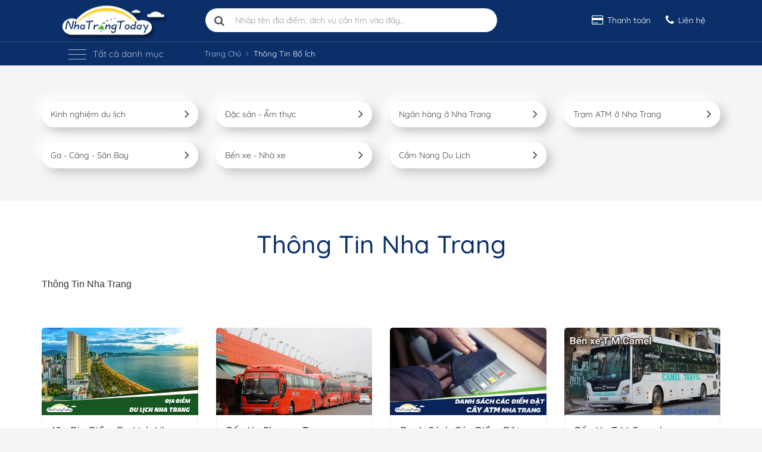

--- FILE ---
content_type: text/html; charset=utf-8
request_url: https://nhatrangtoday.vn/thong-tin-nha-trang
body_size: 173302
content:
<!DOCTYPE html>
<html lang="vi" xmlns="http://www.w3.org/1999/xhtml" itemscope itemtype="http://schema.org/WebPage">
<head prefix="og: http://ogp.me/ns# fb: http://ogp.me/ns/fb# website: http://ogp.me/ns/website#">
    <meta charset="utf-8" />
    <meta http-equiv="X-UA-Compatible" content="IE=edge" />
    <meta name="viewport" content="width=device-width, initial-scale=1" />
    <meta name="p:domain_verify" content="00c51500b2934ea983db8b536d906a9a" />
    <meta name="theme-color" content="#0a2f69" />
    <link rel="manifest" href="/manifest.json">
    <title>[T&#x1ED5;ng h&#x1EE3;p] Nh&#x1EEF;ng Th&#xF4;ng Tin B&#x1ED5; &#xED;ch V&#x1EC1; Nha Trang</title>
    <link rel="canonical" href="https://nhatrangtoday.vn/thong-tin-nha-trang" />
        <meta name="description" content="Thông tin hữu ích khi đi du lịch nha trang, các điểm du lịch, công ty, ngân hàng, bến xe, nhà ga, sân bay...Vui lòng liên hệ 0938.511.948 để được tư vấn." />
    <meta itemprop="name" content="[Tổng hợp] Những Thông Tin Bổ ích Về Nha Trang">
        <meta itemprop="description" content="Thông tin hữu ích khi đi du lịch nha trang, các điểm du lịch, công ty, ngân hàng, bến xe, nhà ga, sân bay...Vui lòng liên hệ 0938.511.948 để được tư vấn." />
        <meta itemprop="image" content="https://nhatrangtoday.vn/images/cate-sub/cat-thong-tin-bo-ich.jpg" />
    <meta property="fb:app_id" content="1425323890813320" />
    <meta property="og:site_name" content="C&#xF4;ng ty du l&#x1ECB;ch Nha Trang Today" />
    <meta property="og:rich_attachment" content="true" />
        <meta property="og:type" content="article" />
    <meta property="og:url" content="https://nhatrangtoday.vn/thong-tin-nha-trang" />
    <meta property="og:title" content="[Tổng hợp] Những Thông Tin Bổ ích Về Nha Trang" />
        <meta property="og:description" content="Thông tin hữu ích khi đi du lịch nha trang, các điểm du lịch, công ty, ngân hàng, bến xe, nhà ga, sân bay...Vui lòng liên hệ 0938.511.948 để được tư vấn." />
        <meta property="og:image" content="https://nhatrangtoday.vn/images/cate-sub/cat-thong-tin-bo-ich.jpg" />
        <meta property="og:image:secure_url" content="https://nhatrangtoday.vn/images/cate-sub/cat-thong-tin-bo-ich.jpg" />
        <meta property="og:image:width" content="720" />
        <meta property="og:image:height" content="378" />
    <meta property="og:locale" content="vi_VN" />
    <meta property="fb:pages" content="184169025081497" />

    

    <link rel="apple-touch-icon" href="https://cdn1.nhatrangtoday.vn/images/theme1/apple-touch-icon.png"><link rel="apple-touch-icon" sizes="80x80" href="https://cdn1.nhatrangtoday.vn/images/theme1/apple-touch-icon-80x80.png"><link rel="apple-touch-icon" sizes="120x120" href="https://cdn1.nhatrangtoday.vn/images/theme1/apple-touch-icon-120x120.png"><link rel="apple-touch-icon" sizes="152x152" href="https://cdn1.nhatrangtoday.vn/images/theme1/apple-touch-icon-152x152.png"><link rel="apple-touch-icon" sizes="167x167" href="https://cdn1.nhatrangtoday.vn/images/theme1/apple-touch-icon-167x167.png"><link rel="apple-touch-icon" sizes="180x180" href="https://cdn1.nhatrangtoday.vn/images/theme1/apple-touch-icon-180x180.png"><link rel="icon" type="image/png" href="https://cdn1.nhatrangtoday.vn/images/theme1/favicon-32x32.png" sizes="32x32"><link rel="icon" type="image/png" href="https://cdn1.nhatrangtoday.vn/images/theme1/favicon-192x192.png" sizes="192x192"><link rel="icon" type="image/png" href="https://cdn1.nhatrangtoday.vn/images/theme1/favicon-96x96.png" sizes="96x96"><link rel="icon" type="image/png" href="https://cdn1.nhatrangtoday.vn/images/theme1/favicon.png">
    <link rel="dns-prefetch" href="//ajax.googleapis.com/" /><link rel="dns-prefetch" href="//www.googleadservices.com/" /><link rel="preconnect" href="//googleads.g.doubleclick.net/" /><link rel="preconnect" href="//www.google-analytics.com/" /><link rel="preconnect" href="//maps.googleapis.com/" /><link rel="dns-prefetch" href="//maps.gstatic.com/" /><link rel="dns-prefetch" href="//connect.facebook.net/" /><link rel="dns-prefetch" href="//graph.facebook.com/" /><link rel="dns-prefetch" href="//staticxx.facebook.com/" /><link rel="preconnect" href="//cdn1.nhatrangtoday.vn/" /><link rel="preconnect" href="//fonts.googleapis.com" /><link rel="preconnect" href="//fonts.gstatic.com/" /><link rel="preconnect" href="//www.google.com/maps" /><link rel="preconnect" href="//www.google.com/analytics/analytics/" /><link rel="preconnect" href="//www.googletagmanager.com/" /><link rel="preconnect" href="//stats.g.doubleclick.net/" /><link rel="preconnect" href="//images.dmca.com/" />

    <link rel="alternate" type="application/rss+xml" title="Dòng thông tin Nha Trang Today &raquo;" href="https://nhatrangtoday.vn/feed/trang-chu" />

    <link rel="preload" href="https://cdn1.nhatrangtoday.vn/fonts/QuickSand-Vn.woff2" as="font" crossorigin />
    <link rel="preload" href="https://cdn1.nhatrangtoday.vn/fonts/QuickSand-LatinExt.woff2" as="font" crossorigin />
    <link rel="preload" href="https://cdn1.nhatrangtoday.vn/fonts/QuickSand-Latin.woff2" as="font" crossorigin />
    <style>
        /* vietnamese */
        @font-face {
            font-family: 'Quicksand';
            font-style: normal;
            font-weight: 400;
            font-display: swap;
            src: url(https://cdn1.nhatrangtoday.vn/fonts/QuickSand-Vn.woff2) format('woff2');
            unicode-range: U+0102-0103, U+0110-0111, U+0128-0129, U+0168-0169, U+01A0-01A1, U+01AF-01B0, U+1EA0-1EF9, U+20AB;
        }
        /* latin-ext */
        @font-face {
            font-family: 'Quicksand';
            font-style: normal;
            font-weight: 400;
            font-display: swap;
            src: url(https://cdn1.nhatrangtoday.vn/fonts/QuickSand-LatinExt.woff2) format('woff2');
            unicode-range: U+0100-024F, U+0259, U+1E00-1EFF, U+2020, U+20A0-20AB, U+20AD-20CF, U+2113, U+2C60-2C7F, U+A720-A7FF;
        }
        /* latin */
        @font-face {
            font-family: 'Quicksand';
            font-style: normal;
            font-weight: 400;
            font-display: swap;
            src: url(https://cdn1.nhatrangtoday.vn/fonts/QuickSand-Latin.woff2) format('woff2');
            unicode-range: U+0000-00FF, U+0131, U+0152-0153, U+02BB-02BC, U+02C6, U+02DA, U+02DC, U+2000-206F, U+2074, U+20AC, U+2122, U+2191, U+2193, U+2212, U+2215, U+FEFF, U+FFFD;
        }
        /* vietnamese */
        @font-face {
            font-family: 'Quicksand';
            font-style: normal;
            font-weight: 500;
            font-display: swap;
            src: url(https://cdn1.nhatrangtoday.vn/fonts/QuickSand-Vn.woff2) format('woff2');
            unicode-range: U+0102-0103, U+0110-0111, U+0128-0129, U+0168-0169, U+01A0-01A1, U+01AF-01B0, U+1EA0-1EF9, U+20AB;
        }
        /* latin-ext */
        @font-face {
            font-family: 'Quicksand';
            font-style: normal;
            font-weight: 500;
            font-display: swap;
            src: url(https://cdn1.nhatrangtoday.vn/fonts/QuickSand-LatinExt.woff2) format('woff2');
            unicode-range: U+0100-024F, U+0259, U+1E00-1EFF, U+2020, U+20A0-20AB, U+20AD-20CF, U+2113, U+2C60-2C7F, U+A720-A7FF;
        }
        /* latin */
        @font-face {
            font-family: 'Quicksand';
            font-style: normal;
            font-weight: 500;
            font-display: swap;
            src: url(https://cdn1.nhatrangtoday.vn/fonts/QuickSand-Latin.woff2) format('woff2');
            unicode-range: U+0000-00FF, U+0131, U+0152-0153, U+02BB-02BC, U+02C6, U+02DA, U+02DC, U+2000-206F, U+2074, U+20AC, U+2122, U+2191, U+2193, U+2212, U+2215, U+FEFF, U+FFFD;
        }
        /* vietnamese */
        @font-face {
            font-family: 'Quicksand';
            font-style: normal;
            font-weight: 700;
            font-display: swap;
            src: url(https://cdn1.nhatrangtoday.vn/fonts/QuickSand-Vn.woff2) format('woff2');
            unicode-range: U+0102-0103, U+0110-0111, U+0128-0129, U+0168-0169, U+01A0-01A1, U+01AF-01B0, U+1EA0-1EF9, U+20AB;
        }
        /* latin-ext */
        @font-face {
            font-family: 'Quicksand';
            font-style: normal;
            font-weight: 700;
            font-display: swap;
            src: url(https://cdn1.nhatrangtoday.vn/fonts/QuickSand-LatinExt.woff2) format('woff2');
            unicode-range: U+0100-024F, U+0259, U+1E00-1EFF, U+2020, U+20A0-20AB, U+20AD-20CF, U+2113, U+2C60-2C7F, U+A720-A7FF;
        }
        /* latin */
        @font-face {
            font-family: 'Quicksand';
            font-style: normal;
            font-weight: 700;
            font-display: swap;
            src: url(https://cdn1.nhatrangtoday.vn/fonts/QuickSand-Latin.woff2) format('woff2');
            unicode-range: U+0000-00FF, U+0131, U+0152-0153, U+02BB-02BC, U+02C6, U+02DA, U+02DC, U+2000-206F, U+2074, U+20AC, U+2122, U+2191, U+2193, U+2212, U+2215, U+FEFF, U+FFFD;
        }
    </style>

    
    
        <style>/*!
 *  Font Awesome 4.7.0 by @davegandy - http://fontawesome.io - @fontawesome
 *  License - http://fontawesome.io/license (Font: SIL OFL 1.1, CSS: MIT License)
 */@font-face{font-family:'FontAwesome';src:url('https://cdn1.nhatrangtoday.vn/fonts/fontawesome-webfont.eot?v=4.7.0');src:url('https://cdn1.nhatrangtoday.vn/fonts/fontawesome-webfont.eot?#iefix&v=4.7.0') format('embedded-opentype'),url('https://cdn1.nhatrangtoday.vn/fonts/fontawesome-webfont.woff2?v=4.7.0') format('woff2'),url('https://cdn1.nhatrangtoday.vn/fonts/fontawesome-webfont.woff?v=4.7.0') format('woff'),url('https://cdn1.nhatrangtoday.vn/fonts/fontawesome-webfont.ttf?v=4.7.0') format('truetype'),url('https://cdn1.nhatrangtoday.vn/fonts/fontawesome-webfont.svg?v=4.7.0#fontawesomeregular') format('svg');font-weight:normal;font-style:normal;font-display:swap;}.fa{display:inline-block;font:normal normal normal 14px/1 FontAwesome;font-size:inherit;text-rendering:auto;-webkit-font-smoothing:antialiased;-moz-osx-font-smoothing:grayscale}.fa-lg{font-size:1.33333333em;line-height:.75em;vertical-align:-15%}.fa-2x{font-size:2em}.fa-3x{font-size:3em}.fa-4x{font-size:4em}.fa-5x{font-size:5em}.fa-fw{width:1.28571429em;text-align:center}.fa-ul{padding-left:0;margin-left:2.14285714em;list-style-type:none}.fa-ul>li{position:relative}.fa-li{position:absolute;left:-2.14285714em;width:2.14285714em;top:.14285714em;text-align:center}.fa-li.fa-lg{left:-1.85714286em}.fa-border{padding:.2em .25em .15em;border:solid .08em #eee;border-radius:.1em}.fa-pull-left{float:left}.fa-pull-right{float:right}.fa.fa-pull-left{margin-right:.3em}.fa.fa-pull-right{margin-left:.3em}.pull-right{float:right}.pull-left{float:left}.fa.pull-left{margin-right:.3em}.fa.pull-right{margin-left:.3em}.fa-spin{-webkit-animation:fa-spin 2s infinite linear;animation:fa-spin 2s infinite linear}.fa-pulse{-webkit-animation:fa-spin 1s infinite steps(8);animation:fa-spin 1s infinite steps(8)}@-webkit-keyframes fa-spin{0%{-webkit-transform:rotate(0deg);transform:rotate(0deg)}100%{-webkit-transform:rotate(359deg);transform:rotate(359deg)}}@keyframes fa-spin{0%{-webkit-transform:rotate(0deg);transform:rotate(0deg)}100%{-webkit-transform:rotate(359deg);transform:rotate(359deg)}}.fa-rotate-90{-ms-filter:"progid:DXImageTransform.Microsoft.BasicImage(rotation=1)";-webkit-transform:rotate(90deg);-ms-transform:rotate(90deg);transform:rotate(90deg)}.fa-rotate-180{-ms-filter:"progid:DXImageTransform.Microsoft.BasicImage(rotation=2)";-webkit-transform:rotate(180deg);-ms-transform:rotate(180deg);transform:rotate(180deg)}.fa-rotate-270{-ms-filter:"progid:DXImageTransform.Microsoft.BasicImage(rotation=3)";-webkit-transform:rotate(270deg);-ms-transform:rotate(270deg);transform:rotate(270deg)}.fa-flip-horizontal{-ms-filter:"progid:DXImageTransform.Microsoft.BasicImage(rotation=0, mirror=1)";-webkit-transform:scale(-1, 1);-ms-transform:scale(-1, 1);transform:scale(-1, 1)}.fa-flip-vertical{-ms-filter:"progid:DXImageTransform.Microsoft.BasicImage(rotation=2, mirror=1)";-webkit-transform:scale(1, -1);-ms-transform:scale(1, -1);transform:scale(1, -1)}:root .fa-rotate-90,:root .fa-rotate-180,:root .fa-rotate-270,:root .fa-flip-horizontal,:root .fa-flip-vertical{filter:none}.fa-stack{position:relative;display:inline-block;width:2em;height:2em;line-height:2em;vertical-align:middle}.fa-stack-1x,.fa-stack-2x{position:absolute;left:0;width:100%;text-align:center}.fa-stack-1x{line-height:inherit}.fa-stack-2x{font-size:2em}.fa-inverse{color:#fff}.fa-glass:before{content:"\f000"}.fa-music:before{content:"\f001"}.fa-search:before{content:"\f002"}.fa-envelope-o:before{content:"\f003"}.fa-heart:before{content:"\f004"}.fa-star:before{content:"\f005"}.fa-star-o:before{content:"\f006"}.fa-user:before{content:"\f007"}.fa-film:before{content:"\f008"}.fa-th-large:before{content:"\f009"}.fa-th:before{content:"\f00a"}.fa-th-list:before{content:"\f00b"}.fa-check:before{content:"\f00c"}.fa-remove:before,.fa-close:before,.fa-times:before{content:"\f00d"}.fa-search-plus:before{content:"\f00e"}.fa-search-minus:before{content:"\f010"}.fa-power-off:before{content:"\f011"}.fa-signal:before{content:"\f012"}.fa-gear:before,.fa-cog:before{content:"\f013"}.fa-trash-o:before{content:"\f014"}.fa-home:before{content:"\f015"}.fa-file-o:before{content:"\f016"}.fa-clock-o:before{content:"\f017"}.fa-road:before{content:"\f018"}.fa-download:before{content:"\f019"}.fa-arrow-circle-o-down:before{content:"\f01a"}.fa-arrow-circle-o-up:before{content:"\f01b"}.fa-inbox:before{content:"\f01c"}.fa-play-circle-o:before{content:"\f01d"}.fa-rotate-right:before,.fa-repeat:before{content:"\f01e"}.fa-refresh:before{content:"\f021"}.fa-list-alt:before{content:"\f022"}.fa-lock:before{content:"\f023"}.fa-flag:before{content:"\f024"}.fa-headphones:before{content:"\f025"}.fa-volume-off:before{content:"\f026"}.fa-volume-down:before{content:"\f027"}.fa-volume-up:before{content:"\f028"}.fa-qrcode:before{content:"\f029"}.fa-barcode:before{content:"\f02a"}.fa-tag:before{content:"\f02b"}.fa-tags:before{content:"\f02c"}.fa-book:before{content:"\f02d"}.fa-bookmark:before{content:"\f02e"}.fa-print:before{content:"\f02f"}.fa-camera:before{content:"\f030"}.fa-font:before{content:"\f031"}.fa-bold:before{content:"\f032"}.fa-italic:before{content:"\f033"}.fa-text-height:before{content:"\f034"}.fa-text-width:before{content:"\f035"}.fa-align-left:before{content:"\f036"}.fa-align-center:before{content:"\f037"}.fa-align-right:before{content:"\f038"}.fa-align-justify:before{content:"\f039"}.fa-list:before{content:"\f03a"}.fa-dedent:before,.fa-outdent:before{content:"\f03b"}.fa-indent:before{content:"\f03c"}.fa-video-camera:before{content:"\f03d"}.fa-photo:before,.fa-image:before,.fa-picture-o:before{content:"\f03e"}.fa-pencil:before{content:"\f040"}.fa-map-marker:before{content:"\f041"}.fa-adjust:before{content:"\f042"}.fa-tint:before{content:"\f043"}.fa-edit:before,.fa-pencil-square-o:before{content:"\f044"}.fa-share-square-o:before{content:"\f045"}.fa-check-square-o:before{content:"\f046"}.fa-arrows:before{content:"\f047"}.fa-step-backward:before{content:"\f048"}.fa-fast-backward:before{content:"\f049"}.fa-backward:before{content:"\f04a"}.fa-play:before{content:"\f04b"}.fa-pause:before{content:"\f04c"}.fa-stop:before{content:"\f04d"}.fa-forward:before{content:"\f04e"}.fa-fast-forward:before{content:"\f050"}.fa-step-forward:before{content:"\f051"}.fa-eject:before{content:"\f052"}.fa-chevron-left:before{content:"\f053"}.fa-chevron-right:before{content:"\f054"}.fa-plus-circle:before{content:"\f055"}.fa-minus-circle:before{content:"\f056"}.fa-times-circle:before{content:"\f057"}.fa-check-circle:before{content:"\f058"}.fa-question-circle:before{content:"\f059"}.fa-info-circle:before{content:"\f05a"}.fa-crosshairs:before{content:"\f05b"}.fa-times-circle-o:before{content:"\f05c"}.fa-check-circle-o:before{content:"\f05d"}.fa-ban:before{content:"\f05e"}.fa-arrow-left:before{content:"\f060"}.fa-arrow-right:before{content:"\f061"}.fa-arrow-up:before{content:"\f062"}.fa-arrow-down:before{content:"\f063"}.fa-mail-forward:before,.fa-share:before{content:"\f064"}.fa-expand:before{content:"\f065"}.fa-compress:before{content:"\f066"}.fa-plus:before{content:"\f067"}.fa-minus:before{content:"\f068"}.fa-asterisk:before{content:"\f069"}.fa-exclamation-circle:before{content:"\f06a"}.fa-gift:before{content:"\f06b"}.fa-leaf:before{content:"\f06c"}.fa-fire:before{content:"\f06d"}.fa-eye:before{content:"\f06e"}.fa-eye-slash:before{content:"\f070"}.fa-warning:before,.fa-exclamation-triangle:before{content:"\f071"}.fa-plane:before{content:"\f072"}.fa-calendar:before{content:"\f073"}.fa-random:before{content:"\f074"}.fa-comment:before{content:"\f075"}.fa-magnet:before{content:"\f076"}.fa-chevron-up:before{content:"\f077"}.fa-chevron-down:before{content:"\f078"}.fa-retweet:before{content:"\f079"}.fa-shopping-cart:before{content:"\f07a"}.fa-folder:before{content:"\f07b"}.fa-folder-open:before{content:"\f07c"}.fa-arrows-v:before{content:"\f07d"}.fa-arrows-h:before{content:"\f07e"}.fa-bar-chart-o:before,.fa-bar-chart:before{content:"\f080"}.fa-twitter-square:before{content:"\f081"}.fa-facebook-square:before{content:"\f082"}.fa-camera-retro:before{content:"\f083"}.fa-key:before{content:"\f084"}.fa-gears:before,.fa-cogs:before{content:"\f085"}.fa-comments:before{content:"\f086"}.fa-thumbs-o-up:before{content:"\f087"}.fa-thumbs-o-down:before{content:"\f088"}.fa-star-half:before{content:"\f089"}.fa-heart-o:before{content:"\f08a"}.fa-sign-out:before{content:"\f08b"}.fa-linkedin-square:before{content:"\f08c"}.fa-thumb-tack:before{content:"\f08d"}.fa-external-link:before{content:"\f08e"}.fa-sign-in:before{content:"\f090"}.fa-trophy:before{content:"\f091"}.fa-github-square:before{content:"\f092"}.fa-upload:before{content:"\f093"}.fa-lemon-o:before{content:"\f094"}.fa-phone:before{content:"\f095"}.fa-square-o:before{content:"\f096"}.fa-bookmark-o:before{content:"\f097"}.fa-phone-square:before{content:"\f098"}.fa-twitter:before{content:"\f099"}.fa-facebook-f:before,.fa-facebook:before{content:"\f09a"}.fa-github:before{content:"\f09b"}.fa-unlock:before{content:"\f09c"}.fa-credit-card:before{content:"\f09d"}.fa-feed:before,.fa-rss:before{content:"\f09e"}.fa-hdd-o:before{content:"\f0a0"}.fa-bullhorn:before{content:"\f0a1"}.fa-bell:before{content:"\f0f3"}.fa-certificate:before{content:"\f0a3"}.fa-hand-o-right:before{content:"\f0a4"}.fa-hand-o-left:before{content:"\f0a5"}.fa-hand-o-up:before{content:"\f0a6"}.fa-hand-o-down:before{content:"\f0a7"}.fa-arrow-circle-left:before{content:"\f0a8"}.fa-arrow-circle-right:before{content:"\f0a9"}.fa-arrow-circle-up:before{content:"\f0aa"}.fa-arrow-circle-down:before{content:"\f0ab"}.fa-globe:before{content:"\f0ac"}.fa-wrench:before{content:"\f0ad"}.fa-tasks:before{content:"\f0ae"}.fa-filter:before{content:"\f0b0"}.fa-briefcase:before{content:"\f0b1"}.fa-arrows-alt:before{content:"\f0b2"}.fa-group:before,.fa-users:before{content:"\f0c0"}.fa-chain:before,.fa-link:before{content:"\f0c1"}.fa-cloud:before{content:"\f0c2"}.fa-flask:before{content:"\f0c3"}.fa-cut:before,.fa-scissors:before{content:"\f0c4"}.fa-copy:before,.fa-files-o:before{content:"\f0c5"}.fa-paperclip:before{content:"\f0c6"}.fa-save:before,.fa-floppy-o:before{content:"\f0c7"}.fa-square:before{content:"\f0c8"}.fa-navicon:before,.fa-reorder:before,.fa-bars:before{content:"\f0c9"}.fa-list-ul:before{content:"\f0ca"}.fa-list-ol:before{content:"\f0cb"}.fa-strikethrough:before{content:"\f0cc"}.fa-underline:before{content:"\f0cd"}.fa-table:before{content:"\f0ce"}.fa-magic:before{content:"\f0d0"}.fa-truck:before{content:"\f0d1"}.fa-pinterest:before{content:"\f0d2"}.fa-pinterest-square:before{content:"\f0d3"}.fa-google-plus-square:before{content:"\f0d4"}.fa-google-plus:before{content:"\f0d5"}.fa-money:before{content:"\f0d6"}.fa-caret-down:before{content:"\f0d7"}.fa-caret-up:before{content:"\f0d8"}.fa-caret-left:before{content:"\f0d9"}.fa-caret-right:before{content:"\f0da"}.fa-columns:before{content:"\f0db"}.fa-unsorted:before,.fa-sort:before{content:"\f0dc"}.fa-sort-down:before,.fa-sort-desc:before{content:"\f0dd"}.fa-sort-up:before,.fa-sort-asc:before{content:"\f0de"}.fa-envelope:before{content:"\f0e0"}.fa-linkedin:before{content:"\f0e1"}.fa-rotate-left:before,.fa-undo:before{content:"\f0e2"}.fa-legal:before,.fa-gavel:before{content:"\f0e3"}.fa-dashboard:before,.fa-tachometer:before{content:"\f0e4"}.fa-comment-o:before{content:"\f0e5"}.fa-comments-o:before{content:"\f0e6"}.fa-flash:before,.fa-bolt:before{content:"\f0e7"}.fa-sitemap:before{content:"\f0e8"}.fa-umbrella:before{content:"\f0e9"}.fa-paste:before,.fa-clipboard:before{content:"\f0ea"}.fa-lightbulb-o:before{content:"\f0eb"}.fa-exchange:before{content:"\f0ec"}.fa-cloud-download:before{content:"\f0ed"}.fa-cloud-upload:before{content:"\f0ee"}.fa-user-md:before{content:"\f0f0"}.fa-stethoscope:before{content:"\f0f1"}.fa-suitcase:before{content:"\f0f2"}.fa-bell-o:before{content:"\f0a2"}.fa-coffee:before{content:"\f0f4"}.fa-cutlery:before{content:"\f0f5"}.fa-file-text-o:before{content:"\f0f6"}.fa-building-o:before{content:"\f0f7"}.fa-hospital-o:before{content:"\f0f8"}.fa-ambulance:before{content:"\f0f9"}.fa-medkit:before{content:"\f0fa"}.fa-fighter-jet:before{content:"\f0fb"}.fa-beer:before{content:"\f0fc"}.fa-h-square:before{content:"\f0fd"}.fa-plus-square:before{content:"\f0fe"}.fa-angle-double-left:before{content:"\f100"}.fa-angle-double-right:before{content:"\f101"}.fa-angle-double-up:before{content:"\f102"}.fa-angle-double-down:before{content:"\f103"}.fa-angle-left:before{content:"\f104"}.fa-angle-right:before{content:"\f105"}.fa-angle-up:before{content:"\f106"}.fa-angle-down:before{content:"\f107"}.fa-desktop:before{content:"\f108"}.fa-laptop:before{content:"\f109"}.fa-tablet:before{content:"\f10a"}.fa-mobile-phone:before,.fa-mobile:before{content:"\f10b"}.fa-circle-o:before{content:"\f10c"}.fa-quote-left:before{content:"\f10d"}.fa-quote-right:before{content:"\f10e"}.fa-spinner:before{content:"\f110"}.fa-circle:before{content:"\f111"}.fa-mail-reply:before,.fa-reply:before{content:"\f112"}.fa-github-alt:before{content:"\f113"}.fa-folder-o:before{content:"\f114"}.fa-folder-open-o:before{content:"\f115"}.fa-smile-o:before{content:"\f118"}.fa-frown-o:before{content:"\f119"}.fa-meh-o:before{content:"\f11a"}.fa-gamepad:before{content:"\f11b"}.fa-keyboard-o:before{content:"\f11c"}.fa-flag-o:before{content:"\f11d"}.fa-flag-checkered:before{content:"\f11e"}.fa-terminal:before{content:"\f120"}.fa-code:before{content:"\f121"}.fa-mail-reply-all:before,.fa-reply-all:before{content:"\f122"}.fa-star-half-empty:before,.fa-star-half-full:before,.fa-star-half-o:before{content:"\f123"}.fa-location-arrow:before{content:"\f124"}.fa-crop:before{content:"\f125"}.fa-code-fork:before{content:"\f126"}.fa-unlink:before,.fa-chain-broken:before{content:"\f127"}.fa-question:before{content:"\f128"}.fa-info:before{content:"\f129"}.fa-exclamation:before{content:"\f12a"}.fa-superscript:before{content:"\f12b"}.fa-subscript:before{content:"\f12c"}.fa-eraser:before{content:"\f12d"}.fa-puzzle-piece:before{content:"\f12e"}.fa-microphone:before{content:"\f130"}.fa-microphone-slash:before{content:"\f131"}.fa-shield:before{content:"\f132"}.fa-calendar-o:before{content:"\f133"}.fa-fire-extinguisher:before{content:"\f134"}.fa-rocket:before{content:"\f135"}.fa-maxcdn:before{content:"\f136"}.fa-chevron-circle-left:before{content:"\f137"}.fa-chevron-circle-right:before{content:"\f138"}.fa-chevron-circle-up:before{content:"\f139"}.fa-chevron-circle-down:before{content:"\f13a"}.fa-html5:before{content:"\f13b"}.fa-css3:before{content:"\f13c"}.fa-anchor:before{content:"\f13d"}.fa-unlock-alt:before{content:"\f13e"}.fa-bullseye:before{content:"\f140"}.fa-ellipsis-h:before{content:"\f141"}.fa-ellipsis-v:before{content:"\f142"}.fa-rss-square:before{content:"\f143"}.fa-play-circle:before{content:"\f144"}.fa-ticket:before{content:"\f145"}.fa-minus-square:before{content:"\f146"}.fa-minus-square-o:before{content:"\f147"}.fa-level-up:before{content:"\f148"}.fa-level-down:before{content:"\f149"}.fa-check-square:before{content:"\f14a"}.fa-pencil-square:before{content:"\f14b"}.fa-external-link-square:before{content:"\f14c"}.fa-share-square:before{content:"\f14d"}.fa-compass:before{content:"\f14e"}.fa-toggle-down:before,.fa-caret-square-o-down:before{content:"\f150"}.fa-toggle-up:before,.fa-caret-square-o-up:before{content:"\f151"}.fa-toggle-right:before,.fa-caret-square-o-right:before{content:"\f152"}.fa-euro:before,.fa-eur:before{content:"\f153"}.fa-gbp:before{content:"\f154"}.fa-dollar:before,.fa-usd:before{content:"\f155"}.fa-rupee:before,.fa-inr:before{content:"\f156"}.fa-cny:before,.fa-rmb:before,.fa-yen:before,.fa-jpy:before{content:"\f157"}.fa-ruble:before,.fa-rouble:before,.fa-rub:before{content:"\f158"}.fa-won:before,.fa-krw:before{content:"\f159"}.fa-bitcoin:before,.fa-btc:before{content:"\f15a"}.fa-file:before{content:"\f15b"}.fa-file-text:before{content:"\f15c"}.fa-sort-alpha-asc:before{content:"\f15d"}.fa-sort-alpha-desc:before{content:"\f15e"}.fa-sort-amount-asc:before{content:"\f160"}.fa-sort-amount-desc:before{content:"\f161"}.fa-sort-numeric-asc:before{content:"\f162"}.fa-sort-numeric-desc:before{content:"\f163"}.fa-thumbs-up:before{content:"\f164"}.fa-thumbs-down:before{content:"\f165"}.fa-youtube-square:before{content:"\f166"}.fa-youtube:before{content:"\f167"}.fa-xing:before{content:"\f168"}.fa-xing-square:before{content:"\f169"}.fa-youtube-play:before{content:"\f16a"}.fa-dropbox:before{content:"\f16b"}.fa-stack-overflow:before{content:"\f16c"}.fa-instagram:before{content:"\f16d"}.fa-flickr:before{content:"\f16e"}.fa-adn:before{content:"\f170"}.fa-bitbucket:before{content:"\f171"}.fa-bitbucket-square:before{content:"\f172"}.fa-tumblr:before{content:"\f173"}.fa-tumblr-square:before{content:"\f174"}.fa-long-arrow-down:before{content:"\f175"}.fa-long-arrow-up:before{content:"\f176"}.fa-long-arrow-left:before{content:"\f177"}.fa-long-arrow-right:before{content:"\f178"}.fa-apple:before{content:"\f179"}.fa-windows:before{content:"\f17a"}.fa-android:before{content:"\f17b"}.fa-linux:before{content:"\f17c"}.fa-dribbble:before{content:"\f17d"}.fa-skype:before{content:"\f17e"}.fa-foursquare:before{content:"\f180"}.fa-trello:before{content:"\f181"}.fa-female:before{content:"\f182"}.fa-male:before{content:"\f183"}.fa-gittip:before,.fa-gratipay:before{content:"\f184"}.fa-sun-o:before{content:"\f185"}.fa-moon-o:before{content:"\f186"}.fa-archive:before{content:"\f187"}.fa-bug:before{content:"\f188"}.fa-vk:before{content:"\f189"}.fa-weibo:before{content:"\f18a"}.fa-renren:before{content:"\f18b"}.fa-pagelines:before{content:"\f18c"}.fa-stack-exchange:before{content:"\f18d"}.fa-arrow-circle-o-right:before{content:"\f18e"}.fa-arrow-circle-o-left:before{content:"\f190"}.fa-toggle-left:before,.fa-caret-square-o-left:before{content:"\f191"}.fa-dot-circle-o:before{content:"\f192"}.fa-wheelchair:before{content:"\f193"}.fa-vimeo-square:before{content:"\f194"}.fa-turkish-lira:before,.fa-try:before{content:"\f195"}.fa-plus-square-o:before{content:"\f196"}.fa-space-shuttle:before{content:"\f197"}.fa-slack:before{content:"\f198"}.fa-envelope-square:before{content:"\f199"}.fa-wordpress:before{content:"\f19a"}.fa-openid:before{content:"\f19b"}.fa-institution:before,.fa-bank:before,.fa-university:before{content:"\f19c"}.fa-mortar-board:before,.fa-graduation-cap:before{content:"\f19d"}.fa-yahoo:before{content:"\f19e"}.fa-google:before{content:"\f1a0"}.fa-reddit:before{content:"\f1a1"}.fa-reddit-square:before{content:"\f1a2"}.fa-stumbleupon-circle:before{content:"\f1a3"}.fa-stumbleupon:before{content:"\f1a4"}.fa-delicious:before{content:"\f1a5"}.fa-digg:before{content:"\f1a6"}.fa-pied-piper-pp:before{content:"\f1a7"}.fa-pied-piper-alt:before{content:"\f1a8"}.fa-drupal:before{content:"\f1a9"}.fa-joomla:before{content:"\f1aa"}.fa-language:before{content:"\f1ab"}.fa-fax:before{content:"\f1ac"}.fa-building:before{content:"\f1ad"}.fa-child:before{content:"\f1ae"}.fa-paw:before{content:"\f1b0"}.fa-spoon:before{content:"\f1b1"}.fa-cube:before{content:"\f1b2"}.fa-cubes:before{content:"\f1b3"}.fa-behance:before{content:"\f1b4"}.fa-behance-square:before{content:"\f1b5"}.fa-steam:before{content:"\f1b6"}.fa-steam-square:before{content:"\f1b7"}.fa-recycle:before{content:"\f1b8"}.fa-automobile:before,.fa-car:before{content:"\f1b9"}.fa-cab:before,.fa-taxi:before{content:"\f1ba"}.fa-tree:before{content:"\f1bb"}.fa-spotify:before{content:"\f1bc"}.fa-deviantart:before{content:"\f1bd"}.fa-soundcloud:before{content:"\f1be"}.fa-database:before{content:"\f1c0"}.fa-file-pdf-o:before{content:"\f1c1"}.fa-file-word-o:before{content:"\f1c2"}.fa-file-excel-o:before{content:"\f1c3"}.fa-file-powerpoint-o:before{content:"\f1c4"}.fa-file-photo-o:before,.fa-file-picture-o:before,.fa-file-image-o:before{content:"\f1c5"}.fa-file-zip-o:before,.fa-file-archive-o:before{content:"\f1c6"}.fa-file-sound-o:before,.fa-file-audio-o:before{content:"\f1c7"}.fa-file-movie-o:before,.fa-file-video-o:before{content:"\f1c8"}.fa-file-code-o:before{content:"\f1c9"}.fa-vine:before{content:"\f1ca"}.fa-codepen:before{content:"\f1cb"}.fa-jsfiddle:before{content:"\f1cc"}.fa-life-bouy:before,.fa-life-buoy:before,.fa-life-saver:before,.fa-support:before,.fa-life-ring:before{content:"\f1cd"}.fa-circle-o-notch:before{content:"\f1ce"}.fa-ra:before,.fa-resistance:before,.fa-rebel:before{content:"\f1d0"}.fa-ge:before,.fa-empire:before{content:"\f1d1"}.fa-git-square:before{content:"\f1d2"}.fa-git:before{content:"\f1d3"}.fa-y-combinator-square:before,.fa-yc-square:before,.fa-hacker-news:before{content:"\f1d4"}.fa-tencent-weibo:before{content:"\f1d5"}.fa-qq:before{content:"\f1d6"}.fa-wechat:before,.fa-weixin:before{content:"\f1d7"}.fa-send:before,.fa-paper-plane:before{content:"\f1d8"}.fa-send-o:before,.fa-paper-plane-o:before{content:"\f1d9"}.fa-history:before{content:"\f1da"}.fa-circle-thin:before{content:"\f1db"}.fa-header:before{content:"\f1dc"}.fa-paragraph:before{content:"\f1dd"}.fa-sliders:before{content:"\f1de"}.fa-share-alt:before{content:"\f1e0"}.fa-share-alt-square:before{content:"\f1e1"}.fa-bomb:before{content:"\f1e2"}.fa-soccer-ball-o:before,.fa-futbol-o:before{content:"\f1e3"}.fa-tty:before{content:"\f1e4"}.fa-binoculars:before{content:"\f1e5"}.fa-plug:before{content:"\f1e6"}.fa-slideshare:before{content:"\f1e7"}.fa-twitch:before{content:"\f1e8"}.fa-yelp:before{content:"\f1e9"}.fa-newspaper-o:before{content:"\f1ea"}.fa-wifi:before{content:"\f1eb"}.fa-calculator:before{content:"\f1ec"}.fa-paypal:before{content:"\f1ed"}.fa-google-wallet:before{content:"\f1ee"}.fa-cc-visa:before{content:"\f1f0"}.fa-cc-mastercard:before{content:"\f1f1"}.fa-cc-discover:before{content:"\f1f2"}.fa-cc-amex:before{content:"\f1f3"}.fa-cc-paypal:before{content:"\f1f4"}.fa-cc-stripe:before{content:"\f1f5"}.fa-bell-slash:before{content:"\f1f6"}.fa-bell-slash-o:before{content:"\f1f7"}.fa-trash:before{content:"\f1f8"}.fa-copyright:before{content:"\f1f9"}.fa-at:before{content:"\f1fa"}.fa-eyedropper:before{content:"\f1fb"}.fa-paint-brush:before{content:"\f1fc"}.fa-birthday-cake:before{content:"\f1fd"}.fa-area-chart:before{content:"\f1fe"}.fa-pie-chart:before{content:"\f200"}.fa-line-chart:before{content:"\f201"}.fa-lastfm:before{content:"\f202"}.fa-lastfm-square:before{content:"\f203"}.fa-toggle-off:before{content:"\f204"}.fa-toggle-on:before{content:"\f205"}.fa-bicycle:before{content:"\f206"}.fa-bus:before{content:"\f207"}.fa-ioxhost:before{content:"\f208"}.fa-angellist:before{content:"\f209"}.fa-cc:before{content:"\f20a"}.fa-shekel:before,.fa-sheqel:before,.fa-ils:before{content:"\f20b"}.fa-meanpath:before{content:"\f20c"}.fa-buysellads:before{content:"\f20d"}.fa-connectdevelop:before{content:"\f20e"}.fa-dashcube:before{content:"\f210"}.fa-forumbee:before{content:"\f211"}.fa-leanpub:before{content:"\f212"}.fa-sellsy:before{content:"\f213"}.fa-shirtsinbulk:before{content:"\f214"}.fa-simplybuilt:before{content:"\f215"}.fa-skyatlas:before{content:"\f216"}.fa-cart-plus:before{content:"\f217"}.fa-cart-arrow-down:before{content:"\f218"}.fa-diamond:before{content:"\f219"}.fa-ship:before{content:"\f21a"}.fa-user-secret:before{content:"\f21b"}.fa-motorcycle:before{content:"\f21c"}.fa-street-view:before{content:"\f21d"}.fa-heartbeat:before{content:"\f21e"}.fa-venus:before{content:"\f221"}.fa-mars:before{content:"\f222"}.fa-mercury:before{content:"\f223"}.fa-intersex:before,.fa-transgender:before{content:"\f224"}.fa-transgender-alt:before{content:"\f225"}.fa-venus-double:before{content:"\f226"}.fa-mars-double:before{content:"\f227"}.fa-venus-mars:before{content:"\f228"}.fa-mars-stroke:before{content:"\f229"}.fa-mars-stroke-v:before{content:"\f22a"}.fa-mars-stroke-h:before{content:"\f22b"}.fa-neuter:before{content:"\f22c"}.fa-genderless:before{content:"\f22d"}.fa-facebook-official:before{content:"\f230"}.fa-pinterest-p:before{content:"\f231"}.fa-whatsapp:before{content:"\f232"}.fa-server:before{content:"\f233"}.fa-user-plus:before{content:"\f234"}.fa-user-times:before{content:"\f235"}.fa-hotel:before,.fa-bed:before{content:"\f236"}.fa-viacoin:before{content:"\f237"}.fa-train:before{content:"\f238"}.fa-subway:before{content:"\f239"}.fa-medium:before{content:"\f23a"}.fa-yc:before,.fa-y-combinator:before{content:"\f23b"}.fa-optin-monster:before{content:"\f23c"}.fa-opencart:before{content:"\f23d"}.fa-expeditedssl:before{content:"\f23e"}.fa-battery-4:before,.fa-battery:before,.fa-battery-full:before{content:"\f240"}.fa-battery-3:before,.fa-battery-three-quarters:before{content:"\f241"}.fa-battery-2:before,.fa-battery-half:before{content:"\f242"}.fa-battery-1:before,.fa-battery-quarter:before{content:"\f243"}.fa-battery-0:before,.fa-battery-empty:before{content:"\f244"}.fa-mouse-pointer:before{content:"\f245"}.fa-i-cursor:before{content:"\f246"}.fa-object-group:before{content:"\f247"}.fa-object-ungroup:before{content:"\f248"}.fa-sticky-note:before{content:"\f249"}.fa-sticky-note-o:before{content:"\f24a"}.fa-cc-jcb:before{content:"\f24b"}.fa-cc-diners-club:before{content:"\f24c"}.fa-clone:before{content:"\f24d"}.fa-balance-scale:before{content:"\f24e"}.fa-hourglass-o:before{content:"\f250"}.fa-hourglass-1:before,.fa-hourglass-start:before{content:"\f251"}.fa-hourglass-2:before,.fa-hourglass-half:before{content:"\f252"}.fa-hourglass-3:before,.fa-hourglass-end:before{content:"\f253"}.fa-hourglass:before{content:"\f254"}.fa-hand-grab-o:before,.fa-hand-rock-o:before{content:"\f255"}.fa-hand-stop-o:before,.fa-hand-paper-o:before{content:"\f256"}.fa-hand-scissors-o:before{content:"\f257"}.fa-hand-lizard-o:before{content:"\f258"}.fa-hand-spock-o:before{content:"\f259"}.fa-hand-pointer-o:before{content:"\f25a"}.fa-hand-peace-o:before{content:"\f25b"}.fa-trademark:before{content:"\f25c"}.fa-registered:before{content:"\f25d"}.fa-creative-commons:before{content:"\f25e"}.fa-gg:before{content:"\f260"}.fa-gg-circle:before{content:"\f261"}.fa-tripadvisor:before{content:"\f262"}.fa-odnoklassniki:before{content:"\f263"}.fa-odnoklassniki-square:before{content:"\f264"}.fa-get-pocket:before{content:"\f265"}.fa-wikipedia-w:before{content:"\f266"}.fa-safari:before{content:"\f267"}.fa-chrome:before{content:"\f268"}.fa-firefox:before{content:"\f269"}.fa-opera:before{content:"\f26a"}.fa-internet-explorer:before{content:"\f26b"}.fa-tv:before,.fa-television:before{content:"\f26c"}.fa-contao:before{content:"\f26d"}.fa-500px:before{content:"\f26e"}.fa-amazon:before{content:"\f270"}.fa-calendar-plus-o:before{content:"\f271"}.fa-calendar-minus-o:before{content:"\f272"}.fa-calendar-times-o:before{content:"\f273"}.fa-calendar-check-o:before{content:"\f274"}.fa-industry:before{content:"\f275"}.fa-map-pin:before{content:"\f276"}.fa-map-signs:before{content:"\f277"}.fa-map-o:before{content:"\f278"}.fa-map:before{content:"\f279"}.fa-commenting:before{content:"\f27a"}.fa-commenting-o:before{content:"\f27b"}.fa-houzz:before{content:"\f27c"}.fa-vimeo:before{content:"\f27d"}.fa-black-tie:before{content:"\f27e"}.fa-fonticons:before{content:"\f280"}.fa-reddit-alien:before{content:"\f281"}.fa-edge:before{content:"\f282"}.fa-credit-card-alt:before{content:"\f283"}.fa-codiepie:before{content:"\f284"}.fa-modx:before{content:"\f285"}.fa-fort-awesome:before{content:"\f286"}.fa-usb:before{content:"\f287"}.fa-product-hunt:before{content:"\f288"}.fa-mixcloud:before{content:"\f289"}.fa-scribd:before{content:"\f28a"}.fa-pause-circle:before{content:"\f28b"}.fa-pause-circle-o:before{content:"\f28c"}.fa-stop-circle:before{content:"\f28d"}.fa-stop-circle-o:before{content:"\f28e"}.fa-shopping-bag:before{content:"\f290"}.fa-shopping-basket:before{content:"\f291"}.fa-hashtag:before{content:"\f292"}.fa-bluetooth:before{content:"\f293"}.fa-bluetooth-b:before{content:"\f294"}.fa-percent:before{content:"\f295"}.fa-gitlab:before{content:"\f296"}.fa-wpbeginner:before{content:"\f297"}.fa-wpforms:before{content:"\f298"}.fa-envira:before{content:"\f299"}.fa-universal-access:before{content:"\f29a"}.fa-wheelchair-alt:before{content:"\f29b"}.fa-question-circle-o:before{content:"\f29c"}.fa-blind:before{content:"\f29d"}.fa-audio-description:before{content:"\f29e"}.fa-volume-control-phone:before{content:"\f2a0"}.fa-braille:before{content:"\f2a1"}.fa-assistive-listening-systems:before{content:"\f2a2"}.fa-asl-interpreting:before,.fa-american-sign-language-interpreting:before{content:"\f2a3"}.fa-deafness:before,.fa-hard-of-hearing:before,.fa-deaf:before{content:"\f2a4"}.fa-glide:before{content:"\f2a5"}.fa-glide-g:before{content:"\f2a6"}.fa-signing:before,.fa-sign-language:before{content:"\f2a7"}.fa-low-vision:before{content:"\f2a8"}.fa-viadeo:before{content:"\f2a9"}.fa-viadeo-square:before{content:"\f2aa"}.fa-snapchat:before{content:"\f2ab"}.fa-snapchat-ghost:before{content:"\f2ac"}.fa-snapchat-square:before{content:"\f2ad"}.fa-pied-piper:before{content:"\f2ae"}.fa-first-order:before{content:"\f2b0"}.fa-yoast:before{content:"\f2b1"}.fa-themeisle:before{content:"\f2b2"}.fa-google-plus-circle:before,.fa-google-plus-official:before{content:"\f2b3"}.fa-fa:before,.fa-font-awesome:before{content:"\f2b4"}.fa-handshake-o:before{content:"\f2b5"}.fa-envelope-open:before{content:"\f2b6"}.fa-envelope-open-o:before{content:"\f2b7"}.fa-linode:before{content:"\f2b8"}.fa-address-book:before{content:"\f2b9"}.fa-address-book-o:before{content:"\f2ba"}.fa-vcard:before,.fa-address-card:before{content:"\f2bb"}.fa-vcard-o:before,.fa-address-card-o:before{content:"\f2bc"}.fa-user-circle:before{content:"\f2bd"}.fa-user-circle-o:before{content:"\f2be"}.fa-user-o:before{content:"\f2c0"}.fa-id-badge:before{content:"\f2c1"}.fa-drivers-license:before,.fa-id-card:before{content:"\f2c2"}.fa-drivers-license-o:before,.fa-id-card-o:before{content:"\f2c3"}.fa-quora:before{content:"\f2c4"}.fa-free-code-camp:before{content:"\f2c5"}.fa-telegram:before{content:"\f2c6"}.fa-thermometer-4:before,.fa-thermometer:before,.fa-thermometer-full:before{content:"\f2c7"}.fa-thermometer-3:before,.fa-thermometer-three-quarters:before{content:"\f2c8"}.fa-thermometer-2:before,.fa-thermometer-half:before{content:"\f2c9"}.fa-thermometer-1:before,.fa-thermometer-quarter:before{content:"\f2ca"}.fa-thermometer-0:before,.fa-thermometer-empty:before{content:"\f2cb"}.fa-shower:before{content:"\f2cc"}.fa-bathtub:before,.fa-s15:before,.fa-bath:before{content:"\f2cd"}.fa-podcast:before{content:"\f2ce"}.fa-window-maximize:before{content:"\f2d0"}.fa-window-minimize:before{content:"\f2d1"}.fa-window-restore:before{content:"\f2d2"}.fa-times-rectangle:before,.fa-window-close:before{content:"\f2d3"}.fa-times-rectangle-o:before,.fa-window-close-o:before{content:"\f2d4"}.fa-bandcamp:before{content:"\f2d5"}.fa-grav:before{content:"\f2d6"}.fa-etsy:before{content:"\f2d7"}.fa-imdb:before{content:"\f2d8"}.fa-ravelry:before{content:"\f2d9"}.fa-eercast:before{content:"\f2da"}.fa-microchip:before{content:"\f2db"}.fa-snowflake-o:before{content:"\f2dc"}.fa-superpowers:before{content:"\f2dd"}.fa-wpexplorer:before{content:"\f2de"}.fa-meetup:before{content:"\f2e0"}.sr-only{position:absolute;width:1px;height:1px;padding:0;margin:-1px;overflow:hidden;clip:rect(0, 0, 0, 0);border:0}.sr-only-focusable:active,.sr-only-focusable:focus{position:static;width:auto;height:auto;margin:0;overflow:visible;clip:auto}
</style>

        <style>/*!
 * Bootstrap v3.3.6 (http://getbootstrap.com)
 * Copyright 2011-2015 Twitter, Inc.
 * Licensed under MIT (https://github.com/twbs/bootstrap/blob/master/LICENSE)
 *//*! normalize.css v3.0.3 | MIT License | github.com/necolas/normalize.css */html{font-family:sans-serif;-webkit-text-size-adjust:100%;-ms-text-size-adjust:100%}body{margin:0}article,aside,details,figcaption,figure,footer,header,hgroup,main,menu,nav,section,summary{display:block}audio,canvas,progress,video{display:inline-block;vertical-align:baseline}audio:not([controls]){display:none;height:0}[hidden],template{display:none}a{background-color:transparent}a:active,a:hover{outline:0}abbr[title]{border-bottom:1px dotted}b,strong{font-weight:700}dfn{font-style:italic}h1{margin:.67em 0;font-size:2em}mark{color:#000;background:#ff0}small{font-size:80%}sub,sup{position:relative;font-size:75%;line-height:0;vertical-align:baseline}sup{top:-.5em}sub{bottom:-.25em}img{border:0}svg:not(:root){overflow:hidden}figure{margin:1em 40px}hr{height:0;-webkit-box-sizing:content-box;-moz-box-sizing:content-box;box-sizing:content-box}pre{overflow:auto}code,kbd,pre,samp{font-family:monospace,monospace;font-size:1em}button,input,optgroup,select,textarea{margin:0;font:inherit;color:inherit}button{overflow:visible}button,select{text-transform:none}button,html input[type=button],input[type=reset],input[type=submit]{-webkit-appearance:button;cursor:pointer}button[disabled],html input[disabled]{cursor:default}button::-moz-focus-inner,input::-moz-focus-inner{padding:0;border:0}input{line-height:normal}input[type=checkbox],input[type=radio]{-webkit-box-sizing:border-box;-moz-box-sizing:border-box;box-sizing:border-box;padding:0}input[type=number]::-webkit-inner-spin-button,input[type=number]::-webkit-outer-spin-button{height:auto}input[type=search]{-webkit-box-sizing:content-box;-moz-box-sizing:content-box;box-sizing:content-box;-webkit-appearance:textfield}input[type=search]::-webkit-search-cancel-button,input[type=search]::-webkit-search-decoration{-webkit-appearance:none}fieldset{padding:.35em .625em .75em;margin:0 2px;border:1px solid silver}legend{padding:0;border:0}textarea{overflow:auto}optgroup{font-weight:700}table{border-spacing:0;border-collapse:collapse}td,th{padding:0}/*! Source: https://github.com/h5bp/html5-boilerplate/blob/master/src/css/main.css */@media print{*,:after,:before{color:#000!important;text-shadow:none!important;background:0 0!important;-webkit-box-shadow:none!important;box-shadow:none!important}a,a:visited{text-decoration:underline}a[href]:after{content:" (" attr(href) ")"}abbr[title]:after{content:" (" attr(title) ")"}a[href^="javascript:"]:after,a[href^="#"]:after{content:""}blockquote,pre{border:1px solid #999;page-break-inside:avoid}thead{display:table-header-group}img,tr{page-break-inside:avoid}img{max-width:100%!important}h2,h3,p{orphans:3;widows:3}h2,h3{page-break-after:avoid}.navbar{display:none}.btn>.caret,.dropup>.btn>.caret{border-top-color:#000!important}.label{border:1px solid #000}.table{border-collapse:collapse!important}.table td,.table th{background-color:#fff!important}.table-bordered td,.table-bordered th{border:1px solid #ddd!important}}@font-face{font-family:'Glyphicons Halflings';src:url(https://cdn1.nhatrangtoday.vn/fonts/glyphicons-halflings-regular.eot);src:url(https://cdn1.nhatrangtoday.vn/fonts/glyphicons-halflings-regular.eot?#iefix) format('embedded-opentype'),url(https://cdn1.nhatrangtoday.vn/fonts/glyphicons-halflings-regular.woff2) format('woff2'),url(https://cdn1.nhatrangtoday.vn/fonts/glyphicons-halflings-regular.woff) format('woff'),url(https://cdn1.nhatrangtoday.vn/fonts/glyphicons-halflings-regular.ttf) format('truetype'),url(https://cdn1.nhatrangtoday.vn/fonts/glyphicons-halflings-regular.svg#glyphicons_halflingsregular) format('svg');font-display:swap;}.glyphicon{position:relative;top:1px;display:inline-block;font-family:'Glyphicons Halflings';font-style:normal;font-weight:400;line-height:1;-webkit-font-smoothing:antialiased;-moz-osx-font-smoothing:grayscale}.glyphicon-asterisk:before{content:"\002a"}.glyphicon-plus:before{content:"\002b"}.glyphicon-eur:before,.glyphicon-euro:before{content:"\20ac"}.glyphicon-minus:before{content:"\2212"}.glyphicon-cloud:before{content:"\2601"}.glyphicon-envelope:before{content:"\2709"}.glyphicon-pencil:before{content:"\270f"}.glyphicon-glass:before{content:"\e001"}.glyphicon-music:before{content:"\e002"}.glyphicon-search:before{content:"\e003"}.glyphicon-heart:before{content:"\e005"}.glyphicon-star:before{content:"\e006"}.glyphicon-star-empty:before{content:"\e007"}.glyphicon-user:before{content:"\e008"}.glyphicon-film:before{content:"\e009"}.glyphicon-th-large:before{content:"\e010"}.glyphicon-th:before{content:"\e011"}.glyphicon-th-list:before{content:"\e012"}.glyphicon-ok:before{content:"\e013"}.glyphicon-remove:before{content:"\e014"}.glyphicon-zoom-in:before{content:"\e015"}.glyphicon-zoom-out:before{content:"\e016"}.glyphicon-off:before{content:"\e017"}.glyphicon-signal:before{content:"\e018"}.glyphicon-cog:before{content:"\e019"}.glyphicon-trash:before{content:"\e020"}.glyphicon-home:before{content:"\e021"}.glyphicon-file:before{content:"\e022"}.glyphicon-time:before{content:"\e023"}.glyphicon-road:before{content:"\e024"}.glyphicon-download-alt:before{content:"\e025"}.glyphicon-download:before{content:"\e026"}.glyphicon-upload:before{content:"\e027"}.glyphicon-inbox:before{content:"\e028"}.glyphicon-play-circle:before{content:"\e029"}.glyphicon-repeat:before{content:"\e030"}.glyphicon-refresh:before{content:"\e031"}.glyphicon-list-alt:before{content:"\e032"}.glyphicon-lock:before{content:"\e033"}.glyphicon-flag:before{content:"\e034"}.glyphicon-headphones:before{content:"\e035"}.glyphicon-volume-off:before{content:"\e036"}.glyphicon-volume-down:before{content:"\e037"}.glyphicon-volume-up:before{content:"\e038"}.glyphicon-qrcode:before{content:"\e039"}.glyphicon-barcode:before{content:"\e040"}.glyphicon-tag:before{content:"\e041"}.glyphicon-tags:before{content:"\e042"}.glyphicon-book:before{content:"\e043"}.glyphicon-bookmark:before{content:"\e044"}.glyphicon-print:before{content:"\e045"}.glyphicon-camera:before{content:"\e046"}.glyphicon-font:before{content:"\e047"}.glyphicon-bold:before{content:"\e048"}.glyphicon-italic:before{content:"\e049"}.glyphicon-text-height:before{content:"\e050"}.glyphicon-text-width:before{content:"\e051"}.glyphicon-align-left:before{content:"\e052"}.glyphicon-align-center:before{content:"\e053"}.glyphicon-align-right:before{content:"\e054"}.glyphicon-align-justify:before{content:"\e055"}.glyphicon-list:before{content:"\e056"}.glyphicon-indent-left:before{content:"\e057"}.glyphicon-indent-right:before{content:"\e058"}.glyphicon-facetime-video:before{content:"\e059"}.glyphicon-picture:before{content:"\e060"}.glyphicon-map-marker:before{content:"\e062"}.glyphicon-adjust:before{content:"\e063"}.glyphicon-tint:before{content:"\e064"}.glyphicon-edit:before{content:"\e065"}.glyphicon-share:before{content:"\e066"}.glyphicon-check:before{content:"\e067"}.glyphicon-move:before{content:"\e068"}.glyphicon-step-backward:before{content:"\e069"}.glyphicon-fast-backward:before{content:"\e070"}.glyphicon-backward:before{content:"\e071"}.glyphicon-play:before{content:"\e072"}.glyphicon-pause:before{content:"\e073"}.glyphicon-stop:before{content:"\e074"}.glyphicon-forward:before{content:"\e075"}.glyphicon-fast-forward:before{content:"\e076"}.glyphicon-step-forward:before{content:"\e077"}.glyphicon-eject:before{content:"\e078"}.glyphicon-chevron-left:before{content:"\e079"}.glyphicon-chevron-right:before{content:"\e080"}.glyphicon-plus-sign:before{content:"\e081"}.glyphicon-minus-sign:before{content:"\e082"}.glyphicon-remove-sign:before{content:"\e083"}.glyphicon-ok-sign:before{content:"\e084"}.glyphicon-question-sign:before{content:"\e085"}.glyphicon-info-sign:before{content:"\e086"}.glyphicon-screenshot:before{content:"\e087"}.glyphicon-remove-circle:before{content:"\e088"}.glyphicon-ok-circle:before{content:"\e089"}.glyphicon-ban-circle:before{content:"\e090"}.glyphicon-arrow-left:before{content:"\e091"}.glyphicon-arrow-right:before{content:"\e092"}.glyphicon-arrow-up:before{content:"\e093"}.glyphicon-arrow-down:before{content:"\e094"}.glyphicon-share-alt:before{content:"\e095"}.glyphicon-resize-full:before{content:"\e096"}.glyphicon-resize-small:before{content:"\e097"}.glyphicon-exclamation-sign:before{content:"\e101"}.glyphicon-gift:before{content:"\e102"}.glyphicon-leaf:before{content:"\e103"}.glyphicon-fire:before{content:"\e104"}.glyphicon-eye-open:before{content:"\e105"}.glyphicon-eye-close:before{content:"\e106"}.glyphicon-warning-sign:before{content:"\e107"}.glyphicon-plane:before{content:"\e108"}.glyphicon-calendar:before{content:"\e109"}.glyphicon-random:before{content:"\e110"}.glyphicon-comment:before{content:"\e111"}.glyphicon-magnet:before{content:"\e112"}.glyphicon-chevron-up:before{content:"\e113"}.glyphicon-chevron-down:before{content:"\e114"}.glyphicon-retweet:before{content:"\e115"}.glyphicon-shopping-cart:before{content:"\e116"}.glyphicon-folder-close:before{content:"\e117"}.glyphicon-folder-open:before{content:"\e118"}.glyphicon-resize-vertical:before{content:"\e119"}.glyphicon-resize-horizontal:before{content:"\e120"}.glyphicon-hdd:before{content:"\e121"}.glyphicon-bullhorn:before{content:"\e122"}.glyphicon-bell:before{content:"\e123"}.glyphicon-certificate:before{content:"\e124"}.glyphicon-thumbs-up:before{content:"\e125"}.glyphicon-thumbs-down:before{content:"\e126"}.glyphicon-hand-right:before{content:"\e127"}.glyphicon-hand-left:before{content:"\e128"}.glyphicon-hand-up:before{content:"\e129"}.glyphicon-hand-down:before{content:"\e130"}.glyphicon-circle-arrow-right:before{content:"\e131"}.glyphicon-circle-arrow-left:before{content:"\e132"}.glyphicon-circle-arrow-up:before{content:"\e133"}.glyphicon-circle-arrow-down:before{content:"\e134"}.glyphicon-globe:before{content:"\e135"}.glyphicon-wrench:before{content:"\e136"}.glyphicon-tasks:before{content:"\e137"}.glyphicon-filter:before{content:"\e138"}.glyphicon-briefcase:before{content:"\e139"}.glyphicon-fullscreen:before{content:"\e140"}.glyphicon-dashboard:before{content:"\e141"}.glyphicon-paperclip:before{content:"\e142"}.glyphicon-heart-empty:before{content:"\e143"}.glyphicon-link:before{content:"\e144"}.glyphicon-phone:before{content:"\e145"}.glyphicon-pushpin:before{content:"\e146"}.glyphicon-usd:before{content:"\e148"}.glyphicon-gbp:before{content:"\e149"}.glyphicon-sort:before{content:"\e150"}.glyphicon-sort-by-alphabet:before{content:"\e151"}.glyphicon-sort-by-alphabet-alt:before{content:"\e152"}.glyphicon-sort-by-order:before{content:"\e153"}.glyphicon-sort-by-order-alt:before{content:"\e154"}.glyphicon-sort-by-attributes:before{content:"\e155"}.glyphicon-sort-by-attributes-alt:before{content:"\e156"}.glyphicon-unchecked:before{content:"\e157"}.glyphicon-expand:before{content:"\e158"}.glyphicon-collapse-down:before{content:"\e159"}.glyphicon-collapse-up:before{content:"\e160"}.glyphicon-log-in:before{content:"\e161"}.glyphicon-flash:before{content:"\e162"}.glyphicon-log-out:before{content:"\e163"}.glyphicon-new-window:before{content:"\e164"}.glyphicon-record:before{content:"\e165"}.glyphicon-save:before{content:"\e166"}.glyphicon-open:before{content:"\e167"}.glyphicon-saved:before{content:"\e168"}.glyphicon-import:before{content:"\e169"}.glyphicon-export:before{content:"\e170"}.glyphicon-send:before{content:"\e171"}.glyphicon-floppy-disk:before{content:"\e172"}.glyphicon-floppy-saved:before{content:"\e173"}.glyphicon-floppy-remove:before{content:"\e174"}.glyphicon-floppy-save:before{content:"\e175"}.glyphicon-floppy-open:before{content:"\e176"}.glyphicon-credit-card:before{content:"\e177"}.glyphicon-transfer:before{content:"\e178"}.glyphicon-cutlery:before{content:"\e179"}.glyphicon-header:before{content:"\e180"}.glyphicon-compressed:before{content:"\e181"}.glyphicon-earphone:before{content:"\e182"}.glyphicon-phone-alt:before{content:"\e183"}.glyphicon-tower:before{content:"\e184"}.glyphicon-stats:before{content:"\e185"}.glyphicon-sd-video:before{content:"\e186"}.glyphicon-hd-video:before{content:"\e187"}.glyphicon-subtitles:before{content:"\e188"}.glyphicon-sound-stereo:before{content:"\e189"}.glyphicon-sound-dolby:before{content:"\e190"}.glyphicon-sound-5-1:before{content:"\e191"}.glyphicon-sound-6-1:before{content:"\e192"}.glyphicon-sound-7-1:before{content:"\e193"}.glyphicon-copyright-mark:before{content:"\e194"}.glyphicon-registration-mark:before{content:"\e195"}.glyphicon-cloud-download:before{content:"\e197"}.glyphicon-cloud-upload:before{content:"\e198"}.glyphicon-tree-conifer:before{content:"\e199"}.glyphicon-tree-deciduous:before{content:"\e200"}.glyphicon-cd:before{content:"\e201"}.glyphicon-save-file:before{content:"\e202"}.glyphicon-open-file:before{content:"\e203"}.glyphicon-level-up:before{content:"\e204"}.glyphicon-copy:before{content:"\e205"}.glyphicon-paste:before{content:"\e206"}.glyphicon-alert:before{content:"\e209"}.glyphicon-equalizer:before{content:"\e210"}.glyphicon-king:before{content:"\e211"}.glyphicon-queen:before{content:"\e212"}.glyphicon-pawn:before{content:"\e213"}.glyphicon-bishop:before{content:"\e214"}.glyphicon-knight:before{content:"\e215"}.glyphicon-baby-formula:before{content:"\e216"}.glyphicon-tent:before{content:"\26fa"}.glyphicon-blackboard:before{content:"\e218"}.glyphicon-bed:before{content:"\e219"}.glyphicon-apple:before{content:"\f8ff"}.glyphicon-erase:before{content:"\e221"}.glyphicon-hourglass:before{content:"\231b"}.glyphicon-lamp:before{content:"\e223"}.glyphicon-duplicate:before{content:"\e224"}.glyphicon-piggy-bank:before{content:"\e225"}.glyphicon-scissors:before{content:"\e226"}.glyphicon-bitcoin:before{content:"\e227"}.glyphicon-btc:before{content:"\e227"}.glyphicon-xbt:before{content:"\e227"}.glyphicon-yen:before{content:"\00a5"}.glyphicon-jpy:before{content:"\00a5"}.glyphicon-ruble:before{content:"\20bd"}.glyphicon-rub:before{content:"\20bd"}.glyphicon-scale:before{content:"\e230"}.glyphicon-ice-lolly:before{content:"\e231"}.glyphicon-ice-lolly-tasted:before{content:"\e232"}.glyphicon-education:before{content:"\e233"}.glyphicon-option-horizontal:before{content:"\e234"}.glyphicon-option-vertical:before{content:"\e235"}.glyphicon-menu-hamburger:before{content:"\e236"}.glyphicon-modal-window:before{content:"\e237"}.glyphicon-oil:before{content:"\e238"}.glyphicon-grain:before{content:"\e239"}.glyphicon-sunglasses:before{content:"\e240"}.glyphicon-text-size:before{content:"\e241"}.glyphicon-text-color:before{content:"\e242"}.glyphicon-text-background:before{content:"\e243"}.glyphicon-object-align-top:before{content:"\e244"}.glyphicon-object-align-bottom:before{content:"\e245"}.glyphicon-object-align-horizontal:before{content:"\e246"}.glyphicon-object-align-left:before{content:"\e247"}.glyphicon-object-align-vertical:before{content:"\e248"}.glyphicon-object-align-right:before{content:"\e249"}.glyphicon-triangle-right:before{content:"\e250"}.glyphicon-triangle-left:before{content:"\e251"}.glyphicon-triangle-bottom:before{content:"\e252"}.glyphicon-triangle-top:before{content:"\e253"}.glyphicon-console:before{content:"\e254"}.glyphicon-superscript:before{content:"\e255"}.glyphicon-subscript:before{content:"\e256"}.glyphicon-menu-left:before{content:"\e257"}.glyphicon-menu-right:before{content:"\e258"}.glyphicon-menu-down:before{content:"\e259"}.glyphicon-menu-up:before{content:"\e260"}*{-webkit-box-sizing:border-box;-moz-box-sizing:border-box;box-sizing:border-box}:after,:before{-webkit-box-sizing:border-box;-moz-box-sizing:border-box;box-sizing:border-box}html{font-size:10px;-webkit-tap-highlight-color:rgba(0,0,0,0)}body{font-family:"Helvetica Neue",Helvetica,Arial,sans-serif;font-size:14px;line-height:1.42857143;color:#333;background-color:#fff}button,input,select,textarea{font-family:inherit;font-size:inherit;line-height:inherit}a{color:#337ab7;text-decoration:none}a:focus,a:hover{color:#23527c;text-decoration:underline}a:focus{outline:thin dotted;outline:5px auto -webkit-focus-ring-color;outline-offset:-2px}figure{margin:0}img{vertical-align:middle}.carousel-inner>.item>a>img,.carousel-inner>.item>img,.img-responsive,.thumbnail a>img,.thumbnail>img{display:block;max-width:100%;height:auto}.img-rounded{border-radius:6px}.img-thumbnail{display:inline-block;max-width:100%;height:auto;padding:4px;line-height:1.42857143;background-color:#fff;border:1px solid #ddd;border-radius:4px;-webkit-transition:all .2s ease-in-out;-o-transition:all .2s ease-in-out;transition:all .2s ease-in-out}.img-circle{border-radius:50%}hr{margin-top:20px;margin-bottom:20px;border:0;border-top:1px solid #eee}.sr-only{position:absolute;width:1px;height:1px;padding:0;margin:-1px;overflow:hidden;clip:rect(0,0,0,0);border:0}.sr-only-focusable:active,.sr-only-focusable:focus{position:static;width:auto;height:auto;margin:0;overflow:visible;clip:auto}[role=button]{cursor:pointer}.h1,.h2,.h3,.h4,.h5,.h6,h1,h2,h3,h4,h5,h6{font-family:inherit;font-weight:500;line-height:1.1;color:inherit}.h1 .small,.h1 small,.h2 .small,.h2 small,.h3 .small,.h3 small,.h4 .small,.h4 small,.h5 .small,.h5 small,.h6 .small,.h6 small,h1 .small,h1 small,h2 .small,h2 small,h3 .small,h3 small,h4 .small,h4 small,h5 .small,h5 small,h6 .small,h6 small{font-weight:400;line-height:1;color:#777}.h1,.h2,.h3,h1,h2,h3{margin-top:20px;margin-bottom:10px}.h1 .small,.h1 small,.h2 .small,.h2 small,.h3 .small,.h3 small,h1 .small,h1 small,h2 .small,h2 small,h3 .small,h3 small{font-size:65%}.h4,.h5,.h6,h4,h5,h6{margin-top:10px;margin-bottom:10px}.h4 .small,.h4 small,.h5 .small,.h5 small,.h6 .small,.h6 small,h4 .small,h4 small,h5 .small,h5 small,h6 .small,h6 small{font-size:75%}.h1,h1{font-size:36px}.h2,h2{font-size:30px}.h3,h3{font-size:24px}.h4,h4{font-size:18px}.h5,h5{font-size:14px}.h6,h6{font-size:12px}p{margin:0 0 10px}.lead{margin-bottom:20px;font-size:16px;font-weight:300;line-height:1.4}@media (min-width:768px){.lead{font-size:21px}}.small,small{font-size:85%}.mark,mark{padding:.2em;background-color:#fcf8e3}.text-left{text-align:left}.text-right{text-align:right}.text-center{text-align:center}.text-justify{text-align:justify}.text-nowrap{white-space:nowrap}.text-lowercase{text-transform:lowercase}.text-uppercase{text-transform:uppercase}.text-capitalize{text-transform:capitalize}.text-muted{color:#777}.text-primary{color:#337ab7}a.text-primary:focus,a.text-primary:hover{color:#286090}.text-success{color:#3c763d}a.text-success:focus,a.text-success:hover{color:#2b542c}.text-info{color:#31708f}a.text-info:focus,a.text-info:hover{color:#245269}.text-warning{color:#8a6d3b}a.text-warning:focus,a.text-warning:hover{color:#66512c}.text-danger{color:#a94442}a.text-danger:focus,a.text-danger:hover{color:#843534}.bg-primary{color:#fff;background-color:#337ab7}a.bg-primary:focus,a.bg-primary:hover{background-color:#286090}.bg-success{background-color:#dff0d8}a.bg-success:focus,a.bg-success:hover{background-color:#c1e2b3}.bg-info{background-color:#d9edf7}a.bg-info:focus,a.bg-info:hover{background-color:#afd9ee}.bg-warning{background-color:#fcf8e3}a.bg-warning:focus,a.bg-warning:hover{background-color:#f7ecb5}.bg-danger{background-color:#f2dede}a.bg-danger:focus,a.bg-danger:hover{background-color:#e4b9b9}.page-header{padding-bottom:9px;margin:40px 0 20px;border-bottom:1px solid #eee}ol,ul{margin-top:0;margin-bottom:10px}ol ol,ol ul,ul ol,ul ul{margin-bottom:0}.list-unstyled{padding-left:0;list-style:none}.list-inline{padding-left:0;margin-left:-5px;list-style:none}.list-inline>li{display:inline-block;padding-right:5px;padding-left:5px}dl{margin-top:0;margin-bottom:20px}dd,dt{line-height:1.42857143}dt{font-weight:700}dd{margin-left:0}@media (min-width:768px){.dl-horizontal dt{float:left;width:160px;overflow:hidden;clear:left;text-align:right;text-overflow:ellipsis;white-space:nowrap}.dl-horizontal dd{margin-left:180px}}abbr[data-original-title],abbr[title]{cursor:help;border-bottom:1px dotted #777}.initialism{font-size:90%;text-transform:uppercase}blockquote{padding:10px 20px;margin:0 0 20px;font-size:17.5px;border-left:5px solid #eee}blockquote ol:last-child,blockquote p:last-child,blockquote ul:last-child{margin-bottom:0}blockquote .small,blockquote footer,blockquote small{display:block;font-size:80%;line-height:1.42857143;color:#777}blockquote .small:before,blockquote footer:before,blockquote small:before{content:'\2014 \00A0'}.blockquote-reverse,blockquote.pull-right{padding-right:15px;padding-left:0;text-align:right;border-right:5px solid #eee;border-left:0}.blockquote-reverse .small:before,.blockquote-reverse footer:before,.blockquote-reverse small:before,blockquote.pull-right .small:before,blockquote.pull-right footer:before,blockquote.pull-right small:before{content:''}.blockquote-reverse .small:after,.blockquote-reverse footer:after,.blockquote-reverse small:after,blockquote.pull-right .small:after,blockquote.pull-right footer:after,blockquote.pull-right small:after{content:'\00A0 \2014'}address{margin-bottom:20px;font-style:normal;line-height:1.42857143}code,kbd,pre,samp{font-family:Menlo,Monaco,Consolas,"Courier New",monospace}code{padding:2px 4px;font-size:90%;color:#c7254e;background-color:#f9f2f4;border-radius:4px}kbd{padding:2px 4px;font-size:90%;color:#fff;background-color:#333;border-radius:3px;-webkit-box-shadow:inset 0 -1px 0 rgba(0,0,0,.25);box-shadow:inset 0 -1px 0 rgba(0,0,0,.25)}kbd kbd{padding:0;font-size:100%;font-weight:700;-webkit-box-shadow:none;box-shadow:none}pre{display:block;padding:9.5px;margin:0 0 10px;font-size:13px;line-height:1.42857143;color:#333;word-break:break-all;word-wrap:break-word;background-color:#f5f5f5;border:1px solid #ccc;border-radius:4px}pre code{padding:0;font-size:inherit;color:inherit;white-space:pre-wrap;background-color:transparent;border-radius:0}.pre-scrollable{max-height:340px;overflow-y:scroll}.container{padding-right:15px;padding-left:15px;margin-right:auto;margin-left:auto}@media (min-width:768px){.container{width:750px}}@media (min-width:992px){.container{width:970px}}@media (min-width:1200px){.container{width:1170px}}.container-fluid{padding-right:15px;padding-left:15px;margin-right:auto;margin-left:auto}.row{margin-right:-15px;margin-left:-15px}.col-lg-1,.col-lg-10,.col-lg-11,.col-lg-12,.col-lg-2,.col-lg-3,.col-lg-4,.col-lg-5,.col-lg-6,.col-lg-7,.col-lg-8,.col-lg-9,.col-md-1,.col-md-10,.col-md-11,.col-md-12,.col-md-2,.col-md-3,.col-md-4,.col-md-5,.col-md-6,.col-md-7,.col-md-8,.col-md-9,.col-sm-1,.col-sm-10,.col-sm-11,.col-sm-12,.col-sm-2,.col-sm-3,.col-sm-4,.col-sm-5,.col-sm-6,.col-sm-7,.col-sm-8,.col-sm-9,.col-xs-1,.col-xs-10,.col-xs-11,.col-xs-12,.col-xs-2,.col-xs-3,.col-xs-4,.col-xs-5,.col-xs-6,.col-xs-7,.col-xs-8,.col-xs-9{position:relative;min-height:1px;padding-right:15px;padding-left:15px}.col-xs-1,.col-xs-10,.col-xs-11,.col-xs-12,.col-xs-2,.col-xs-3,.col-xs-4,.col-xs-5,.col-xs-6,.col-xs-7,.col-xs-8,.col-xs-9{float:left}.col-xs-12{width:100%}.col-xs-11{width:91.66666667%}.col-xs-10{width:83.33333333%}.col-xs-9{width:75%}.col-xs-8{width:66.66666667%}.col-xs-7{width:58.33333333%}.col-xs-6{width:50%}.col-xs-5{width:41.66666667%}.col-xs-4{width:33.33333333%}.col-xs-3{width:25%}.col-xs-2{width:16.66666667%}.col-xs-1{width:8.33333333%}.col-xs-pull-12{right:100%}.col-xs-pull-11{right:91.66666667%}.col-xs-pull-10{right:83.33333333%}.col-xs-pull-9{right:75%}.col-xs-pull-8{right:66.66666667%}.col-xs-pull-7{right:58.33333333%}.col-xs-pull-6{right:50%}.col-xs-pull-5{right:41.66666667%}.col-xs-pull-4{right:33.33333333%}.col-xs-pull-3{right:25%}.col-xs-pull-2{right:16.66666667%}.col-xs-pull-1{right:8.33333333%}.col-xs-pull-0{right:auto}.col-xs-push-12{left:100%}.col-xs-push-11{left:91.66666667%}.col-xs-push-10{left:83.33333333%}.col-xs-push-9{left:75%}.col-xs-push-8{left:66.66666667%}.col-xs-push-7{left:58.33333333%}.col-xs-push-6{left:50%}.col-xs-push-5{left:41.66666667%}.col-xs-push-4{left:33.33333333%}.col-xs-push-3{left:25%}.col-xs-push-2{left:16.66666667%}.col-xs-push-1{left:8.33333333%}.col-xs-push-0{left:auto}.col-xs-offset-12{margin-left:100%}.col-xs-offset-11{margin-left:91.66666667%}.col-xs-offset-10{margin-left:83.33333333%}.col-xs-offset-9{margin-left:75%}.col-xs-offset-8{margin-left:66.66666667%}.col-xs-offset-7{margin-left:58.33333333%}.col-xs-offset-6{margin-left:50%}.col-xs-offset-5{margin-left:41.66666667%}.col-xs-offset-4{margin-left:33.33333333%}.col-xs-offset-3{margin-left:25%}.col-xs-offset-2{margin-left:16.66666667%}.col-xs-offset-1{margin-left:8.33333333%}.col-xs-offset-0{margin-left:0}@media (min-width:768px){.col-sm-1,.col-sm-10,.col-sm-11,.col-sm-12,.col-sm-2,.col-sm-3,.col-sm-4,.col-sm-5,.col-sm-6,.col-sm-7,.col-sm-8,.col-sm-9{float:left}.col-sm-12{width:100%}.col-sm-11{width:91.66666667%}.col-sm-10{width:83.33333333%}.col-sm-9{width:75%}.col-sm-8{width:66.66666667%}.col-sm-7{width:58.33333333%}.col-sm-6{width:50%}.col-sm-5{width:41.66666667%}.col-sm-4{width:33.33333333%}.col-sm-3{width:25%}.col-sm-2{width:16.66666667%}.col-sm-1{width:8.33333333%}.col-sm-pull-12{right:100%}.col-sm-pull-11{right:91.66666667%}.col-sm-pull-10{right:83.33333333%}.col-sm-pull-9{right:75%}.col-sm-pull-8{right:66.66666667%}.col-sm-pull-7{right:58.33333333%}.col-sm-pull-6{right:50%}.col-sm-pull-5{right:41.66666667%}.col-sm-pull-4{right:33.33333333%}.col-sm-pull-3{right:25%}.col-sm-pull-2{right:16.66666667%}.col-sm-pull-1{right:8.33333333%}.col-sm-pull-0{right:auto}.col-sm-push-12{left:100%}.col-sm-push-11{left:91.66666667%}.col-sm-push-10{left:83.33333333%}.col-sm-push-9{left:75%}.col-sm-push-8{left:66.66666667%}.col-sm-push-7{left:58.33333333%}.col-sm-push-6{left:50%}.col-sm-push-5{left:41.66666667%}.col-sm-push-4{left:33.33333333%}.col-sm-push-3{left:25%}.col-sm-push-2{left:16.66666667%}.col-sm-push-1{left:8.33333333%}.col-sm-push-0{left:auto}.col-sm-offset-12{margin-left:100%}.col-sm-offset-11{margin-left:91.66666667%}.col-sm-offset-10{margin-left:83.33333333%}.col-sm-offset-9{margin-left:75%}.col-sm-offset-8{margin-left:66.66666667%}.col-sm-offset-7{margin-left:58.33333333%}.col-sm-offset-6{margin-left:50%}.col-sm-offset-5{margin-left:41.66666667%}.col-sm-offset-4{margin-left:33.33333333%}.col-sm-offset-3{margin-left:25%}.col-sm-offset-2{margin-left:16.66666667%}.col-sm-offset-1{margin-left:8.33333333%}.col-sm-offset-0{margin-left:0}}@media (min-width:992px){.col-md-1,.col-md-10,.col-md-11,.col-md-12,.col-md-2,.col-md-3,.col-md-4,.col-md-5,.col-md-6,.col-md-7,.col-md-8,.col-md-9{float:left}.col-md-12{width:100%}.col-md-11{width:91.66666667%}.col-md-10{width:83.33333333%}.col-md-9{width:75%}.col-md-8{width:66.66666667%}.col-md-7{width:58.33333333%}.col-md-6{width:50%}.col-md-5{width:41.66666667%}.col-md-4{width:33.33333333%}.col-md-3{width:25%}.col-md-2{width:16.66666667%}.col-md-1{width:8.33333333%}.col-md-pull-12{right:100%}.col-md-pull-11{right:91.66666667%}.col-md-pull-10{right:83.33333333%}.col-md-pull-9{right:75%}.col-md-pull-8{right:66.66666667%}.col-md-pull-7{right:58.33333333%}.col-md-pull-6{right:50%}.col-md-pull-5{right:41.66666667%}.col-md-pull-4{right:33.33333333%}.col-md-pull-3{right:25%}.col-md-pull-2{right:16.66666667%}.col-md-pull-1{right:8.33333333%}.col-md-pull-0{right:auto}.col-md-push-12{left:100%}.col-md-push-11{left:91.66666667%}.col-md-push-10{left:83.33333333%}.col-md-push-9{left:75%}.col-md-push-8{left:66.66666667%}.col-md-push-7{left:58.33333333%}.col-md-push-6{left:50%}.col-md-push-5{left:41.66666667%}.col-md-push-4{left:33.33333333%}.col-md-push-3{left:25%}.col-md-push-2{left:16.66666667%}.col-md-push-1{left:8.33333333%}.col-md-push-0{left:auto}.col-md-offset-12{margin-left:100%}.col-md-offset-11{margin-left:91.66666667%}.col-md-offset-10{margin-left:83.33333333%}.col-md-offset-9{margin-left:75%}.col-md-offset-8{margin-left:66.66666667%}.col-md-offset-7{margin-left:58.33333333%}.col-md-offset-6{margin-left:50%}.col-md-offset-5{margin-left:41.66666667%}.col-md-offset-4{margin-left:33.33333333%}.col-md-offset-3{margin-left:25%}.col-md-offset-2{margin-left:16.66666667%}.col-md-offset-1{margin-left:8.33333333%}.col-md-offset-0{margin-left:0}}@media (min-width:1200px){.col-lg-1,.col-lg-10,.col-lg-11,.col-lg-12,.col-lg-2,.col-lg-3,.col-lg-4,.col-lg-5,.col-lg-6,.col-lg-7,.col-lg-8,.col-lg-9{float:left}.col-lg-12{width:100%}.col-lg-11{width:91.66666667%}.col-lg-10{width:83.33333333%}.col-lg-9{width:75%}.col-lg-8{width:66.66666667%}.col-lg-7{width:58.33333333%}.col-lg-6{width:50%}.col-lg-5{width:41.66666667%}.col-lg-4{width:33.33333333%}.col-lg-3{width:25%}.col-lg-2{width:16.66666667%}.col-lg-1{width:8.33333333%}.col-lg-pull-12{right:100%}.col-lg-pull-11{right:91.66666667%}.col-lg-pull-10{right:83.33333333%}.col-lg-pull-9{right:75%}.col-lg-pull-8{right:66.66666667%}.col-lg-pull-7{right:58.33333333%}.col-lg-pull-6{right:50%}.col-lg-pull-5{right:41.66666667%}.col-lg-pull-4{right:33.33333333%}.col-lg-pull-3{right:25%}.col-lg-pull-2{right:16.66666667%}.col-lg-pull-1{right:8.33333333%}.col-lg-pull-0{right:auto}.col-lg-push-12{left:100%}.col-lg-push-11{left:91.66666667%}.col-lg-push-10{left:83.33333333%}.col-lg-push-9{left:75%}.col-lg-push-8{left:66.66666667%}.col-lg-push-7{left:58.33333333%}.col-lg-push-6{left:50%}.col-lg-push-5{left:41.66666667%}.col-lg-push-4{left:33.33333333%}.col-lg-push-3{left:25%}.col-lg-push-2{left:16.66666667%}.col-lg-push-1{left:8.33333333%}.col-lg-push-0{left:auto}.col-lg-offset-12{margin-left:100%}.col-lg-offset-11{margin-left:91.66666667%}.col-lg-offset-10{margin-left:83.33333333%}.col-lg-offset-9{margin-left:75%}.col-lg-offset-8{margin-left:66.66666667%}.col-lg-offset-7{margin-left:58.33333333%}.col-lg-offset-6{margin-left:50%}.col-lg-offset-5{margin-left:41.66666667%}.col-lg-offset-4{margin-left:33.33333333%}.col-lg-offset-3{margin-left:25%}.col-lg-offset-2{margin-left:16.66666667%}.col-lg-offset-1{margin-left:8.33333333%}.col-lg-offset-0{margin-left:0}}table{background-color:transparent}caption{padding-top:8px;padding-bottom:8px;color:#777;text-align:left}th{text-align:left}.table{width:100%;max-width:100%;margin-bottom:20px}.table>tbody>tr>td,.table>tbody>tr>th,.table>tfoot>tr>td,.table>tfoot>tr>th,.table>thead>tr>td,.table>thead>tr>th{padding:8px;line-height:1.42857143;vertical-align:top;border-top:1px solid #ddd}.table>thead>tr>th{vertical-align:bottom;border-bottom:2px solid #ddd}.table>caption+thead>tr:first-child>td,.table>caption+thead>tr:first-child>th,.table>colgroup+thead>tr:first-child>td,.table>colgroup+thead>tr:first-child>th,.table>thead:first-child>tr:first-child>td,.table>thead:first-child>tr:first-child>th{border-top:0}.table>tbody+tbody{border-top:2px solid #ddd}.table .table{background-color:#fff}.table-condensed>tbody>tr>td,.table-condensed>tbody>tr>th,.table-condensed>tfoot>tr>td,.table-condensed>tfoot>tr>th,.table-condensed>thead>tr>td,.table-condensed>thead>tr>th{padding:5px}.table-bordered{border:1px solid #ddd}.table-bordered>tbody>tr>td,.table-bordered>tbody>tr>th,.table-bordered>tfoot>tr>td,.table-bordered>tfoot>tr>th,.table-bordered>thead>tr>td,.table-bordered>thead>tr>th{border:1px solid #ddd}.table-bordered>thead>tr>td,.table-bordered>thead>tr>th{border-bottom-width:2px}.table-striped>tbody>tr:nth-of-type(odd){background-color:#f9f9f9}.table-hover>tbody>tr:hover{background-color:#f5f5f5}table col[class*=col-]{position:static;display:table-column;float:none}table td[class*=col-],table th[class*=col-]{position:static;display:table-cell;float:none}.table>tbody>tr.active>td,.table>tbody>tr.active>th,.table>tbody>tr>td.active,.table>tbody>tr>th.active,.table>tfoot>tr.active>td,.table>tfoot>tr.active>th,.table>tfoot>tr>td.active,.table>tfoot>tr>th.active,.table>thead>tr.active>td,.table>thead>tr.active>th,.table>thead>tr>td.active,.table>thead>tr>th.active{background-color:#f5f5f5}.table-hover>tbody>tr.active:hover>td,.table-hover>tbody>tr.active:hover>th,.table-hover>tbody>tr:hover>.active,.table-hover>tbody>tr>td.active:hover,.table-hover>tbody>tr>th.active:hover{background-color:#e8e8e8}.table>tbody>tr.success>td,.table>tbody>tr.success>th,.table>tbody>tr>td.success,.table>tbody>tr>th.success,.table>tfoot>tr.success>td,.table>tfoot>tr.success>th,.table>tfoot>tr>td.success,.table>tfoot>tr>th.success,.table>thead>tr.success>td,.table>thead>tr.success>th,.table>thead>tr>td.success,.table>thead>tr>th.success{background-color:#dff0d8}.table-hover>tbody>tr.success:hover>td,.table-hover>tbody>tr.success:hover>th,.table-hover>tbody>tr:hover>.success,.table-hover>tbody>tr>td.success:hover,.table-hover>tbody>tr>th.success:hover{background-color:#d0e9c6}.table>tbody>tr.info>td,.table>tbody>tr.info>th,.table>tbody>tr>td.info,.table>tbody>tr>th.info,.table>tfoot>tr.info>td,.table>tfoot>tr.info>th,.table>tfoot>tr>td.info,.table>tfoot>tr>th.info,.table>thead>tr.info>td,.table>thead>tr.info>th,.table>thead>tr>td.info,.table>thead>tr>th.info{background-color:#d9edf7}.table-hover>tbody>tr.info:hover>td,.table-hover>tbody>tr.info:hover>th,.table-hover>tbody>tr:hover>.info,.table-hover>tbody>tr>td.info:hover,.table-hover>tbody>tr>th.info:hover{background-color:#c4e3f3}.table>tbody>tr.warning>td,.table>tbody>tr.warning>th,.table>tbody>tr>td.warning,.table>tbody>tr>th.warning,.table>tfoot>tr.warning>td,.table>tfoot>tr.warning>th,.table>tfoot>tr>td.warning,.table>tfoot>tr>th.warning,.table>thead>tr.warning>td,.table>thead>tr.warning>th,.table>thead>tr>td.warning,.table>thead>tr>th.warning{background-color:#fcf8e3}.table-hover>tbody>tr.warning:hover>td,.table-hover>tbody>tr.warning:hover>th,.table-hover>tbody>tr:hover>.warning,.table-hover>tbody>tr>td.warning:hover,.table-hover>tbody>tr>th.warning:hover{background-color:#faf2cc}.table>tbody>tr.danger>td,.table>tbody>tr.danger>th,.table>tbody>tr>td.danger,.table>tbody>tr>th.danger,.table>tfoot>tr.danger>td,.table>tfoot>tr.danger>th,.table>tfoot>tr>td.danger,.table>tfoot>tr>th.danger,.table>thead>tr.danger>td,.table>thead>tr.danger>th,.table>thead>tr>td.danger,.table>thead>tr>th.danger{background-color:#f2dede}.table-hover>tbody>tr.danger:hover>td,.table-hover>tbody>tr.danger:hover>th,.table-hover>tbody>tr:hover>.danger,.table-hover>tbody>tr>td.danger:hover,.table-hover>tbody>tr>th.danger:hover{background-color:#ebcccc}.table-responsive{min-height:.01%;overflow-x:auto}@media screen and (max-width:767px){.table-responsive{width:100%;margin-bottom:15px;overflow-y:hidden;-ms-overflow-style:-ms-autohiding-scrollbar;border:1px solid #ddd}.table-responsive>.table{margin-bottom:0}.table-responsive>.table>tbody>tr>td,.table-responsive>.table>tbody>tr>th,.table-responsive>.table>tfoot>tr>td,.table-responsive>.table>tfoot>tr>th,.table-responsive>.table>thead>tr>td,.table-responsive>.table>thead>tr>th{white-space:nowrap}.table-responsive>.table-bordered{border:0}.table-responsive>.table-bordered>tbody>tr>td:first-child,.table-responsive>.table-bordered>tbody>tr>th:first-child,.table-responsive>.table-bordered>tfoot>tr>td:first-child,.table-responsive>.table-bordered>tfoot>tr>th:first-child,.table-responsive>.table-bordered>thead>tr>td:first-child,.table-responsive>.table-bordered>thead>tr>th:first-child{border-left:0}.table-responsive>.table-bordered>tbody>tr>td:last-child,.table-responsive>.table-bordered>tbody>tr>th:last-child,.table-responsive>.table-bordered>tfoot>tr>td:last-child,.table-responsive>.table-bordered>tfoot>tr>th:last-child,.table-responsive>.table-bordered>thead>tr>td:last-child,.table-responsive>.table-bordered>thead>tr>th:last-child{border-right:0}.table-responsive>.table-bordered>tbody>tr:last-child>td,.table-responsive>.table-bordered>tbody>tr:last-child>th,.table-responsive>.table-bordered>tfoot>tr:last-child>td,.table-responsive>.table-bordered>tfoot>tr:last-child>th{border-bottom:0}}fieldset{min-width:0;padding:0;margin:0;border:0}legend{display:block;width:100%;padding:0;margin-bottom:20px;font-size:21px;line-height:inherit;color:#333;border:0;border-bottom:1px solid #e5e5e5}label{display:inline-block;max-width:100%;margin-bottom:5px;font-weight:700}input[type=search]{-webkit-box-sizing:border-box;-moz-box-sizing:border-box;box-sizing:border-box}input[type=checkbox],input[type=radio]{margin:4px 0 0;margin-top:1px\9;line-height:normal}input[type=file]{display:block}input[type=range]{display:block;width:100%}select[multiple],select[size]{height:auto}input[type=file]:focus,input[type=checkbox]:focus,input[type=radio]:focus{outline:thin dotted;outline:5px auto -webkit-focus-ring-color;outline-offset:-2px}output{display:block;padding-top:7px;font-size:14px;line-height:1.42857143;color:#555}.form-control{display:block;width:100%;height:34px;padding:6px 12px;font-size:14px;line-height:1.42857143;color:#555;background-color:#fff;background-image:none;border:1px solid #ccc;border-radius:4px;-webkit-box-shadow:inset 0 1px 1px rgba(0,0,0,.075);box-shadow:inset 0 1px 1px rgba(0,0,0,.075);-webkit-transition:border-color ease-in-out .15s,-webkit-box-shadow ease-in-out .15s;-o-transition:border-color ease-in-out .15s,box-shadow ease-in-out .15s;transition:border-color ease-in-out .15s,box-shadow ease-in-out .15s}.form-control:focus{border-color:#66afe9;outline:0;-webkit-box-shadow:inset 0 1px 1px rgba(0,0,0,.075),0 0 8px rgba(102,175,233,.6);box-shadow:inset 0 1px 1px rgba(0,0,0,.075),0 0 8px rgba(102,175,233,.6)}.form-control::-moz-placeholder{color:#999;opacity:1}.form-control:-ms-input-placeholder{color:#999}.form-control::-webkit-input-placeholder{color:#999}.form-control::-ms-expand{background-color:transparent;border:0}.form-control[disabled],.form-control[readonly],fieldset[disabled] .form-control{background-color:#eee;opacity:1}.form-control[disabled],fieldset[disabled] .form-control{cursor:not-allowed}textarea.form-control{height:auto}input[type=search]{-webkit-appearance:none}@media screen and (-webkit-min-device-pixel-ratio:0){input[type=date].form-control,input[type=time].form-control,input[type=datetime-local].form-control,input[type=month].form-control{line-height:34px}.input-group-sm input[type=date],.input-group-sm input[type=time],.input-group-sm input[type=datetime-local],.input-group-sm input[type=month],input[type=date].input-sm,input[type=time].input-sm,input[type=datetime-local].input-sm,input[type=month].input-sm{line-height:30px}.input-group-lg input[type=date],.input-group-lg input[type=time],.input-group-lg input[type=datetime-local],.input-group-lg input[type=month],input[type=date].input-lg,input[type=time].input-lg,input[type=datetime-local].input-lg,input[type=month].input-lg{line-height:46px}}.form-group{margin-bottom:15px}.checkbox,.radio{position:relative;display:block;margin-top:10px;margin-bottom:10px}.checkbox label,.radio label{min-height:20px;padding-left:20px;margin-bottom:0;font-weight:400;cursor:pointer}.checkbox input[type=checkbox],.checkbox-inline input[type=checkbox],.radio input[type=radio],.radio-inline input[type=radio]{position:absolute;margin-top:4px\9;margin-left:-20px}.checkbox+.checkbox,.radio+.radio{margin-top:-5px}.checkbox-inline,.radio-inline{position:relative;display:inline-block;padding-left:20px;margin-bottom:0;font-weight:400;vertical-align:middle;cursor:pointer}.checkbox-inline+.checkbox-inline,.radio-inline+.radio-inline{margin-top:0;margin-left:10px}fieldset[disabled] input[type=checkbox],fieldset[disabled] input[type=radio],input[type=checkbox].disabled,input[type=checkbox][disabled],input[type=radio].disabled,input[type=radio][disabled]{cursor:not-allowed}.checkbox-inline.disabled,.radio-inline.disabled,fieldset[disabled] .checkbox-inline,fieldset[disabled] .radio-inline{cursor:not-allowed}.checkbox.disabled label,.radio.disabled label,fieldset[disabled] .checkbox label,fieldset[disabled] .radio label{cursor:not-allowed}.form-control-static{min-height:34px;padding-top:7px;padding-bottom:7px;margin-bottom:0}.form-control-static.input-lg,.form-control-static.input-sm{padding-right:0;padding-left:0}.input-sm{height:30px;padding:5px 10px;font-size:12px;line-height:1.5;border-radius:3px}select.input-sm{height:30px;line-height:30px}select[multiple].input-sm,textarea.input-sm{height:auto}.form-group-sm .form-control{height:30px;padding:5px 10px;font-size:12px;line-height:1.5;border-radius:3px}.form-group-sm select.form-control{height:30px;line-height:30px}.form-group-sm select[multiple].form-control,.form-group-sm textarea.form-control{height:auto}.form-group-sm .form-control-static{height:30px;min-height:32px;padding:6px 10px;font-size:12px;line-height:1.5}.input-lg{height:46px;padding:10px 16px;font-size:18px;line-height:1.3333333;border-radius:6px}select.input-lg{height:46px;line-height:46px}select[multiple].input-lg,textarea.input-lg{height:auto}.form-group-lg .form-control{height:46px;padding:10px 16px;font-size:18px;line-height:1.3333333;border-radius:6px}.form-group-lg select.form-control{height:46px;line-height:46px}.form-group-lg select[multiple].form-control,.form-group-lg textarea.form-control{height:auto}.form-group-lg .form-control-static{height:46px;min-height:38px;padding:11px 16px;font-size:18px;line-height:1.3333333}.has-feedback{position:relative}.has-feedback .form-control{padding-right:42.5px}.form-control-feedback{position:absolute;top:0;right:0;z-index:2;display:block;width:34px;height:34px;line-height:34px;text-align:center;pointer-events:none}.form-group-lg .form-control+.form-control-feedback,.input-group-lg+.form-control-feedback,.input-lg+.form-control-feedback{width:46px;height:46px;line-height:46px}.form-group-sm .form-control+.form-control-feedback,.input-group-sm+.form-control-feedback,.input-sm+.form-control-feedback{width:30px;height:30px;line-height:30px}.has-success .checkbox,.has-success .checkbox-inline,.has-success .control-label,.has-success .help-block,.has-success .radio,.has-success .radio-inline,.has-success.checkbox label,.has-success.checkbox-inline label,.has-success.radio label,.has-success.radio-inline label{color:#3c763d}.has-success .form-control{border-color:#3c763d;-webkit-box-shadow:inset 0 1px 1px rgba(0,0,0,.075);box-shadow:inset 0 1px 1px rgba(0,0,0,.075)}.has-success .form-control:focus{border-color:#2b542c;-webkit-box-shadow:inset 0 1px 1px rgba(0,0,0,.075),0 0 6px #67b168;box-shadow:inset 0 1px 1px rgba(0,0,0,.075),0 0 6px #67b168}.has-success .input-group-addon{color:#3c763d;background-color:#dff0d8;border-color:#3c763d}.has-success .form-control-feedback{color:#3c763d}.has-warning .checkbox,.has-warning .checkbox-inline,.has-warning .control-label,.has-warning .help-block,.has-warning .radio,.has-warning .radio-inline,.has-warning.checkbox label,.has-warning.checkbox-inline label,.has-warning.radio label,.has-warning.radio-inline label{color:#8a6d3b}.has-warning .form-control{border-color:#8a6d3b;-webkit-box-shadow:inset 0 1px 1px rgba(0,0,0,.075);box-shadow:inset 0 1px 1px rgba(0,0,0,.075)}.has-warning .form-control:focus{border-color:#66512c;-webkit-box-shadow:inset 0 1px 1px rgba(0,0,0,.075),0 0 6px #c0a16b;box-shadow:inset 0 1px 1px rgba(0,0,0,.075),0 0 6px #c0a16b}.has-warning .input-group-addon{color:#8a6d3b;background-color:#fcf8e3;border-color:#8a6d3b}.has-warning .form-control-feedback{color:#8a6d3b}.has-error .checkbox,.has-error .checkbox-inline,.has-error .control-label,.has-error .help-block,.has-error .radio,.has-error .radio-inline,.has-error.checkbox label,.has-error.checkbox-inline label,.has-error.radio label,.has-error.radio-inline label{color:#a94442}.has-error .form-control{border-color:#a94442;-webkit-box-shadow:inset 0 1px 1px rgba(0,0,0,.075);box-shadow:inset 0 1px 1px rgba(0,0,0,.075)}.has-error .form-control:focus{border-color:#843534;-webkit-box-shadow:inset 0 1px 1px rgba(0,0,0,.075),0 0 6px #ce8483;box-shadow:inset 0 1px 1px rgba(0,0,0,.075),0 0 6px #ce8483}.has-error .input-group-addon{color:#a94442;background-color:#f2dede;border-color:#a94442}.has-error .form-control-feedback{color:#a94442}.has-feedback label~.form-control-feedback{top:25px}.has-feedback label.sr-only~.form-control-feedback{top:0}.help-block{display:block;margin-top:5px;margin-bottom:10px;color:#737373}@media (min-width:768px){.form-inline .form-group{display:inline-block;margin-bottom:0;vertical-align:middle}.form-inline .form-control{display:inline-block;width:auto;vertical-align:middle}.form-inline .form-control-static{display:inline-block}.form-inline .input-group{display:inline-table;vertical-align:middle}.form-inline .input-group .form-control,.form-inline .input-group .input-group-addon,.form-inline .input-group .input-group-btn{width:auto}.form-inline .input-group>.form-control{width:100%}.form-inline .control-label{margin-bottom:0;vertical-align:middle}.form-inline .checkbox,.form-inline .radio{display:inline-block;margin-top:0;margin-bottom:0;vertical-align:middle}.form-inline .checkbox label,.form-inline .radio label{padding-left:0}.form-inline .checkbox input[type=checkbox],.form-inline .radio input[type=radio]{position:relative;margin-left:0}.form-inline .has-feedback .form-control-feedback{top:0}}.form-horizontal .checkbox,.form-horizontal .checkbox-inline,.form-horizontal .radio,.form-horizontal .radio-inline{padding-top:7px;margin-top:0;margin-bottom:0}.form-horizontal .checkbox,.form-horizontal .radio{min-height:27px}.form-horizontal .form-group{margin-right:-15px;margin-left:-15px}@media (min-width:768px){.form-horizontal .control-label{padding-top:7px;margin-bottom:0;text-align:right}}.form-horizontal .has-feedback .form-control-feedback{right:15px}@media (min-width:768px){.form-horizontal .form-group-lg .control-label{padding-top:11px;font-size:18px}}@media (min-width:768px){.form-horizontal .form-group-sm .control-label{padding-top:6px;font-size:12px}}.btn{display:inline-block;padding:6px 12px;margin-bottom:0;font-size:14px;font-weight:400;line-height:1.42857143;text-align:center;white-space:nowrap;vertical-align:middle;-ms-touch-action:manipulation;touch-action:manipulation;cursor:pointer;-webkit-user-select:none;-moz-user-select:none;-ms-user-select:none;user-select:none;background-image:none;border:1px solid transparent;border-radius:4px}.btn.active.focus,.btn.active:focus,.btn.focus,.btn:active.focus,.btn:active:focus,.btn:focus{outline:thin dotted;outline:5px auto -webkit-focus-ring-color;outline-offset:-2px}.btn.focus,.btn:focus,.btn:hover{color:#333;text-decoration:none}.btn.active,.btn:active{background-image:none;outline:0;-webkit-box-shadow:inset 0 3px 5px rgba(0,0,0,.125);box-shadow:inset 0 3px 5px rgba(0,0,0,.125)}.btn.disabled,.btn[disabled],fieldset[disabled] .btn{cursor:not-allowed;filter:alpha(opacity=65);-webkit-box-shadow:none;box-shadow:none;opacity:.65}a.btn.disabled,fieldset[disabled] a.btn{pointer-events:none}.btn-default{color:#333;background-color:#fff;border-color:#ccc}.btn-default.focus,.btn-default:focus{color:#333;background-color:#e6e6e6;border-color:#8c8c8c}.btn-default:hover{color:#333;background-color:#e6e6e6;border-color:#adadad}.btn-default.active,.btn-default:active,.open>.dropdown-toggle.btn-default{color:#333;background-color:#e6e6e6;border-color:#adadad}.btn-default.active.focus,.btn-default.active:focus,.btn-default.active:hover,.btn-default:active.focus,.btn-default:active:focus,.btn-default:active:hover,.open>.dropdown-toggle.btn-default.focus,.open>.dropdown-toggle.btn-default:focus,.open>.dropdown-toggle.btn-default:hover{color:#333;background-color:#d4d4d4;border-color:#8c8c8c}.btn-default.active,.btn-default:active,.open>.dropdown-toggle.btn-default{background-image:none}.btn-default.disabled.focus,.btn-default.disabled:focus,.btn-default.disabled:hover,.btn-default[disabled].focus,.btn-default[disabled]:focus,.btn-default[disabled]:hover,fieldset[disabled] .btn-default.focus,fieldset[disabled] .btn-default:focus,fieldset[disabled] .btn-default:hover{background-color:#fff;border-color:#ccc}.btn-default .badge{color:#fff;background-color:#333}.btn-primary{color:#fff;background-color:#337ab7;border-color:#2e6da4}.btn-primary.focus,.btn-primary:focus{color:#fff;background-color:#286090;border-color:#122b40}.btn-primary:hover{color:#fff;background-color:#286090;border-color:#204d74}.btn-primary.active,.btn-primary:active,.open>.dropdown-toggle.btn-primary{color:#fff;background-color:#286090;border-color:#204d74}.btn-primary.active.focus,.btn-primary.active:focus,.btn-primary.active:hover,.btn-primary:active.focus,.btn-primary:active:focus,.btn-primary:active:hover,.open>.dropdown-toggle.btn-primary.focus,.open>.dropdown-toggle.btn-primary:focus,.open>.dropdown-toggle.btn-primary:hover{color:#fff;background-color:#204d74;border-color:#122b40}.btn-primary.active,.btn-primary:active,.open>.dropdown-toggle.btn-primary{background-image:none}.btn-primary.disabled.focus,.btn-primary.disabled:focus,.btn-primary.disabled:hover,.btn-primary[disabled].focus,.btn-primary[disabled]:focus,.btn-primary[disabled]:hover,fieldset[disabled] .btn-primary.focus,fieldset[disabled] .btn-primary:focus,fieldset[disabled] .btn-primary:hover{background-color:#337ab7;border-color:#2e6da4}.btn-primary .badge{color:#337ab7;background-color:#fff}.btn-success{color:#fff;background-color:#5cb85c;border-color:#4cae4c}.btn-success.focus,.btn-success:focus{color:#fff;background-color:#449d44;border-color:#255625}.btn-success:hover{color:#fff;background-color:#449d44;border-color:#398439}.btn-success.active,.btn-success:active,.open>.dropdown-toggle.btn-success{color:#fff;background-color:#449d44;border-color:#398439}.btn-success.active.focus,.btn-success.active:focus,.btn-success.active:hover,.btn-success:active.focus,.btn-success:active:focus,.btn-success:active:hover,.open>.dropdown-toggle.btn-success.focus,.open>.dropdown-toggle.btn-success:focus,.open>.dropdown-toggle.btn-success:hover{color:#fff;background-color:#398439;border-color:#255625}.btn-success.active,.btn-success:active,.open>.dropdown-toggle.btn-success{background-image:none}.btn-success.disabled.focus,.btn-success.disabled:focus,.btn-success.disabled:hover,.btn-success[disabled].focus,.btn-success[disabled]:focus,.btn-success[disabled]:hover,fieldset[disabled] .btn-success.focus,fieldset[disabled] .btn-success:focus,fieldset[disabled] .btn-success:hover{background-color:#5cb85c;border-color:#4cae4c}.btn-success .badge{color:#5cb85c;background-color:#fff}.btn-info{color:#fff;background-color:#5bc0de;border-color:#46b8da}.btn-info.focus,.btn-info:focus{color:#fff;background-color:#31b0d5;border-color:#1b6d85}.btn-info:hover{color:#fff;background-color:#31b0d5;border-color:#269abc}.btn-info.active,.btn-info:active,.open>.dropdown-toggle.btn-info{color:#fff;background-color:#31b0d5;border-color:#269abc}.btn-info.active.focus,.btn-info.active:focus,.btn-info.active:hover,.btn-info:active.focus,.btn-info:active:focus,.btn-info:active:hover,.open>.dropdown-toggle.btn-info.focus,.open>.dropdown-toggle.btn-info:focus,.open>.dropdown-toggle.btn-info:hover{color:#fff;background-color:#269abc;border-color:#1b6d85}.btn-info.active,.btn-info:active,.open>.dropdown-toggle.btn-info{background-image:none}.btn-info.disabled.focus,.btn-info.disabled:focus,.btn-info.disabled:hover,.btn-info[disabled].focus,.btn-info[disabled]:focus,.btn-info[disabled]:hover,fieldset[disabled] .btn-info.focus,fieldset[disabled] .btn-info:focus,fieldset[disabled] .btn-info:hover{background-color:#5bc0de;border-color:#46b8da}.btn-info .badge{color:#5bc0de;background-color:#fff}.btn-warning{color:#fff;background-color:#f0ad4e;border-color:#eea236}.btn-warning.focus,.btn-warning:focus{color:#fff;background-color:#ec971f;border-color:#985f0d}.btn-warning:hover{color:#fff;background-color:#ec971f;border-color:#d58512}.btn-warning.active,.btn-warning:active,.open>.dropdown-toggle.btn-warning{color:#fff;background-color:#ec971f;border-color:#d58512}.btn-warning.active.focus,.btn-warning.active:focus,.btn-warning.active:hover,.btn-warning:active.focus,.btn-warning:active:focus,.btn-warning:active:hover,.open>.dropdown-toggle.btn-warning.focus,.open>.dropdown-toggle.btn-warning:focus,.open>.dropdown-toggle.btn-warning:hover{color:#fff;background-color:#d58512;border-color:#985f0d}.btn-warning.active,.btn-warning:active,.open>.dropdown-toggle.btn-warning{background-image:none}.btn-warning.disabled.focus,.btn-warning.disabled:focus,.btn-warning.disabled:hover,.btn-warning[disabled].focus,.btn-warning[disabled]:focus,.btn-warning[disabled]:hover,fieldset[disabled] .btn-warning.focus,fieldset[disabled] .btn-warning:focus,fieldset[disabled] .btn-warning:hover{background-color:#f0ad4e;border-color:#eea236}.btn-warning .badge{color:#f0ad4e;background-color:#fff}.btn-danger{color:#fff;background-color:#d9534f;border-color:#d43f3a}.btn-danger.focus,.btn-danger:focus{color:#fff;background-color:#c9302c;border-color:#761c19}.btn-danger:hover{color:#fff;background-color:#c9302c;border-color:#ac2925}.btn-danger.active,.btn-danger:active,.open>.dropdown-toggle.btn-danger{color:#fff;background-color:#c9302c;border-color:#ac2925}.btn-danger.active.focus,.btn-danger.active:focus,.btn-danger.active:hover,.btn-danger:active.focus,.btn-danger:active:focus,.btn-danger:active:hover,.open>.dropdown-toggle.btn-danger.focus,.open>.dropdown-toggle.btn-danger:focus,.open>.dropdown-toggle.btn-danger:hover{color:#fff;background-color:#ac2925;border-color:#761c19}.btn-danger.active,.btn-danger:active,.open>.dropdown-toggle.btn-danger{background-image:none}.btn-danger.disabled.focus,.btn-danger.disabled:focus,.btn-danger.disabled:hover,.btn-danger[disabled].focus,.btn-danger[disabled]:focus,.btn-danger[disabled]:hover,fieldset[disabled] .btn-danger.focus,fieldset[disabled] .btn-danger:focus,fieldset[disabled] .btn-danger:hover{background-color:#d9534f;border-color:#d43f3a}.btn-danger .badge{color:#d9534f;background-color:#fff}.btn-link{font-weight:400;color:#337ab7;border-radius:0}.btn-link,.btn-link.active,.btn-link:active,.btn-link[disabled],fieldset[disabled] .btn-link{background-color:transparent;-webkit-box-shadow:none;box-shadow:none}.btn-link,.btn-link:active,.btn-link:focus,.btn-link:hover{border-color:transparent}.btn-link:focus,.btn-link:hover{color:#23527c;text-decoration:underline;background-color:transparent}.btn-link[disabled]:focus,.btn-link[disabled]:hover,fieldset[disabled] .btn-link:focus,fieldset[disabled] .btn-link:hover{color:#777;text-decoration:none}.btn-group-lg>.btn,.btn-lg{padding:10px 16px;font-size:18px;line-height:1.3333333;border-radius:6px}.btn-group-sm>.btn,.btn-sm{padding:5px 10px;font-size:12px;line-height:1.5;border-radius:3px}.btn-group-xs>.btn,.btn-xs{padding:1px 5px;font-size:12px;line-height:1.5;border-radius:3px}.btn-block{display:block;width:100%}.btn-block+.btn-block{margin-top:5px}input[type=button].btn-block,input[type=reset].btn-block,input[type=submit].btn-block{width:100%}.fade{opacity:0;-webkit-transition:opacity .15s linear;-o-transition:opacity .15s linear;transition:opacity .15s linear}.fade.in{opacity:1}.collapse{display:none}.collapse.in{display:block}tr.collapse.in{display:table-row}tbody.collapse.in{display:table-row-group}.collapsing{position:relative;height:0;overflow:hidden;-webkit-transition-timing-function:ease;-o-transition-timing-function:ease;transition-timing-function:ease;-webkit-transition-duration:.35s;-o-transition-duration:.35s;transition-duration:.35s;-webkit-transition-property:height,visibility;-o-transition-property:height,visibility;transition-property:height,visibility}.caret{display:inline-block;width:0;height:0;margin-left:2px;vertical-align:middle;border-top:4px dashed;border-top:4px solid\9;border-right:4px solid transparent;border-left:4px solid transparent}.dropdown,.dropup{position:relative}.dropdown-toggle:focus{outline:0}.dropdown-menu{position:absolute;top:100%;left:0;z-index:1000;display:none;float:left;min-width:160px;padding:5px 0;margin:2px 0 0;font-size:14px;text-align:left;list-style:none;background-color:#fff;-webkit-background-clip:padding-box;background-clip:padding-box;border:1px solid #ccc;border:1px solid rgba(0,0,0,.15);border-radius:4px;-webkit-box-shadow:0 6px 12px rgba(0,0,0,.175);box-shadow:0 6px 12px rgba(0,0,0,.175)}.dropdown-menu.pull-right{right:0;left:auto}.dropdown-menu .divider{height:1px;margin:9px 0;overflow:hidden;background-color:#e5e5e5}.dropdown-menu>li>a{display:block;padding:3px 20px;clear:both;font-weight:400;line-height:1.42857143;color:#333;white-space:nowrap}.dropdown-menu>li>a:focus,.dropdown-menu>li>a:hover{color:#262626;text-decoration:none;background-color:#f5f5f5}.dropdown-menu>.active>a,.dropdown-menu>.active>a:focus,.dropdown-menu>.active>a:hover{color:#fff;text-decoration:none;background-color:#337ab7;outline:0}.dropdown-menu>.disabled>a,.dropdown-menu>.disabled>a:focus,.dropdown-menu>.disabled>a:hover{color:#777}.dropdown-menu>.disabled>a:focus,.dropdown-menu>.disabled>a:hover{text-decoration:none;cursor:not-allowed;background-color:transparent;background-image:none;filter:progid:DXImageTransform.Microsoft.gradient(enabled=false)}.open>.dropdown-menu{display:block}.open>a{outline:0}.dropdown-menu-right{right:0;left:auto}.dropdown-menu-left{right:auto;left:0}.dropdown-header{display:block;padding:3px 20px;font-size:12px;line-height:1.42857143;color:#777;white-space:nowrap}.dropdown-backdrop{position:fixed;top:0;right:0;bottom:0;left:0;z-index:990}.pull-right>.dropdown-menu{right:0;left:auto}.dropup .caret,.navbar-fixed-bottom .dropdown .caret{content:"";border-top:0;border-bottom:4px dashed;border-bottom:4px solid\9}.dropup .dropdown-menu,.navbar-fixed-bottom .dropdown .dropdown-menu{top:auto;bottom:100%;margin-bottom:2px}@media (min-width:768px){.navbar-right .dropdown-menu{right:0;left:auto}.navbar-right .dropdown-menu-left{right:auto;left:0}}.btn-group,.btn-group-vertical{position:relative;display:inline-block;vertical-align:middle}.btn-group-vertical>.btn,.btn-group>.btn{position:relative;float:left}.btn-group-vertical>.btn.active,.btn-group-vertical>.btn:active,.btn-group-vertical>.btn:focus,.btn-group-vertical>.btn:hover,.btn-group>.btn.active,.btn-group>.btn:active,.btn-group>.btn:focus,.btn-group>.btn:hover{z-index:2}.btn-group .btn+.btn,.btn-group .btn+.btn-group,.btn-group .btn-group+.btn,.btn-group .btn-group+.btn-group{margin-left:-1px}.btn-toolbar{margin-left:-5px}.btn-toolbar .btn,.btn-toolbar .btn-group,.btn-toolbar .input-group{float:left}.btn-toolbar>.btn,.btn-toolbar>.btn-group,.btn-toolbar>.input-group{margin-left:5px}.btn-group>.btn:not(:first-child):not(:last-child):not(.dropdown-toggle){border-radius:0}.btn-group>.btn:first-child{margin-left:0}.btn-group>.btn:first-child:not(:last-child):not(.dropdown-toggle){border-top-right-radius:0;border-bottom-right-radius:0}.btn-group>.btn:last-child:not(:first-child),.btn-group>.dropdown-toggle:not(:first-child){border-top-left-radius:0;border-bottom-left-radius:0}.btn-group>.btn-group{float:left}.btn-group>.btn-group:not(:first-child):not(:last-child)>.btn{border-radius:0}.btn-group>.btn-group:first-child:not(:last-child)>.btn:last-child,.btn-group>.btn-group:first-child:not(:last-child)>.dropdown-toggle{border-top-right-radius:0;border-bottom-right-radius:0}.btn-group>.btn-group:last-child:not(:first-child)>.btn:first-child{border-top-left-radius:0;border-bottom-left-radius:0}.btn-group .dropdown-toggle:active,.btn-group.open .dropdown-toggle{outline:0}.btn-group>.btn+.dropdown-toggle{padding-right:8px;padding-left:8px}.btn-group>.btn-lg+.dropdown-toggle{padding-right:12px;padding-left:12px}.btn-group.open .dropdown-toggle{-webkit-box-shadow:inset 0 3px 5px rgba(0,0,0,.125);box-shadow:inset 0 3px 5px rgba(0,0,0,.125)}.btn-group.open .dropdown-toggle.btn-link{-webkit-box-shadow:none;box-shadow:none}.btn .caret{margin-left:0}.btn-lg .caret{border-width:5px 5px 0;border-bottom-width:0}.dropup .btn-lg .caret{border-width:0 5px 5px}.btn-group-vertical>.btn,.btn-group-vertical>.btn-group,.btn-group-vertical>.btn-group>.btn{display:block;float:none;width:100%;max-width:100%}.btn-group-vertical>.btn-group>.btn{float:none}.btn-group-vertical>.btn+.btn,.btn-group-vertical>.btn+.btn-group,.btn-group-vertical>.btn-group+.btn,.btn-group-vertical>.btn-group+.btn-group{margin-top:-1px;margin-left:0}.btn-group-vertical>.btn:not(:first-child):not(:last-child){border-radius:0}.btn-group-vertical>.btn:first-child:not(:last-child){border-top-left-radius:4px;border-top-right-radius:4px;border-bottom-right-radius:0;border-bottom-left-radius:0}.btn-group-vertical>.btn:last-child:not(:first-child){border-top-left-radius:0;border-top-right-radius:0;border-bottom-right-radius:4px;border-bottom-left-radius:4px}.btn-group-vertical>.btn-group:not(:first-child):not(:last-child)>.btn{border-radius:0}.btn-group-vertical>.btn-group:first-child:not(:last-child)>.btn:last-child,.btn-group-vertical>.btn-group:first-child:not(:last-child)>.dropdown-toggle{border-bottom-right-radius:0;border-bottom-left-radius:0}.btn-group-vertical>.btn-group:last-child:not(:first-child)>.btn:first-child{border-top-left-radius:0;border-top-right-radius:0}.btn-group-justified{display:table;width:100%;table-layout:fixed;border-collapse:separate}.btn-group-justified>.btn,.btn-group-justified>.btn-group{display:table-cell;float:none;width:1%}.btn-group-justified>.btn-group .btn{width:100%}.btn-group-justified>.btn-group .dropdown-menu{left:auto}[data-toggle=buttons]>.btn input[type=checkbox],[data-toggle=buttons]>.btn input[type=radio],[data-toggle=buttons]>.btn-group>.btn input[type=checkbox],[data-toggle=buttons]>.btn-group>.btn input[type=radio]{position:absolute;clip:rect(0,0,0,0);pointer-events:none}.input-group{position:relative;display:table;border-collapse:separate}.input-group[class*=col-]{float:none;padding-right:0;padding-left:0}.input-group .form-control{position:relative;z-index:2;float:left;width:100%;margin-bottom:0}.input-group .form-control:focus{z-index:3}.input-group-lg>.form-control,.input-group-lg>.input-group-addon,.input-group-lg>.input-group-btn>.btn{height:46px;padding:10px 16px;font-size:18px;line-height:1.3333333;border-radius:6px}select.input-group-lg>.form-control,select.input-group-lg>.input-group-addon,select.input-group-lg>.input-group-btn>.btn{height:46px;line-height:46px}select[multiple].input-group-lg>.form-control,select[multiple].input-group-lg>.input-group-addon,select[multiple].input-group-lg>.input-group-btn>.btn,textarea.input-group-lg>.form-control,textarea.input-group-lg>.input-group-addon,textarea.input-group-lg>.input-group-btn>.btn{height:auto}.input-group-sm>.form-control,.input-group-sm>.input-group-addon,.input-group-sm>.input-group-btn>.btn{height:30px;padding:5px 10px;font-size:12px;line-height:1.5;border-radius:3px}select.input-group-sm>.form-control,select.input-group-sm>.input-group-addon,select.input-group-sm>.input-group-btn>.btn{height:30px;line-height:30px}select[multiple].input-group-sm>.form-control,select[multiple].input-group-sm>.input-group-addon,select[multiple].input-group-sm>.input-group-btn>.btn,textarea.input-group-sm>.form-control,textarea.input-group-sm>.input-group-addon,textarea.input-group-sm>.input-group-btn>.btn{height:auto}.input-group .form-control,.input-group-addon,.input-group-btn{display:table-cell}.input-group .form-control:not(:first-child):not(:last-child),.input-group-addon:not(:first-child):not(:last-child),.input-group-btn:not(:first-child):not(:last-child){border-radius:0}.input-group-addon,.input-group-btn{width:1%;white-space:nowrap;vertical-align:middle}.input-group-addon{padding:6px 12px;font-size:14px;font-weight:400;line-height:1;color:#555;text-align:center;background-color:#eee;border:1px solid #ccc;border-radius:4px}.input-group-addon.input-sm{padding:5px 10px;font-size:12px;border-radius:3px}.input-group-addon.input-lg{padding:10px 16px;font-size:18px;border-radius:6px}.input-group-addon input[type=checkbox],.input-group-addon input[type=radio]{margin-top:0}.input-group .form-control:first-child,.input-group-addon:first-child,.input-group-btn:first-child>.btn,.input-group-btn:first-child>.btn-group>.btn,.input-group-btn:first-child>.dropdown-toggle,.input-group-btn:last-child>.btn-group:not(:last-child)>.btn,.input-group-btn:last-child>.btn:not(:last-child):not(.dropdown-toggle){border-top-right-radius:0;border-bottom-right-radius:0}.input-group-addon:first-child{border-right:0}.input-group .form-control:last-child,.input-group-addon:last-child,.input-group-btn:first-child>.btn-group:not(:first-child)>.btn,.input-group-btn:first-child>.btn:not(:first-child),.input-group-btn:last-child>.btn,.input-group-btn:last-child>.btn-group>.btn,.input-group-btn:last-child>.dropdown-toggle{border-top-left-radius:0;border-bottom-left-radius:0}.input-group-addon:last-child{border-left:0}.input-group-btn{position:relative;font-size:0;white-space:nowrap}.input-group-btn>.btn{position:relative}.input-group-btn>.btn+.btn{margin-left:-1px}.input-group-btn>.btn:active,.input-group-btn>.btn:focus,.input-group-btn>.btn:hover{z-index:2}.input-group-btn:first-child>.btn,.input-group-btn:first-child>.btn-group{margin-right:-1px}.input-group-btn:last-child>.btn,.input-group-btn:last-child>.btn-group{z-index:2;margin-left:-1px}.nav{padding-left:0;margin-bottom:0;list-style:none}.nav>li{position:relative;display:block}.nav>li>a{position:relative;display:block;padding:10px 15px}.nav>li>a:focus,.nav>li>a:hover{text-decoration:none;background-color:#eee}.nav>li.disabled>a{color:#777}.nav>li.disabled>a:focus,.nav>li.disabled>a:hover{color:#777;text-decoration:none;cursor:not-allowed;background-color:transparent}.nav .open>a,.nav .open>a:focus,.nav .open>a:hover{background-color:#eee;border-color:#337ab7}.nav .nav-divider{height:1px;margin:9px 0;overflow:hidden;background-color:#e5e5e5}.nav>li>a>img{max-width:none}.nav-tabs{border-bottom:1px solid #ddd}.nav-tabs>li{float:left;margin-bottom:-1px}.nav-tabs>li>a{margin-right:2px;line-height:1.42857143;border:1px solid transparent;border-radius:4px 4px 0 0}.nav-tabs>li>a:hover{border-color:#eee #eee #ddd}.nav-tabs>li.active>a,.nav-tabs>li.active>a:focus,.nav-tabs>li.active>a:hover{color:#555;cursor:default;background-color:#fff;border:1px solid #ddd;border-bottom-color:transparent}.nav-tabs.nav-justified{width:100%;border-bottom:0}.nav-tabs.nav-justified>li{float:none}.nav-tabs.nav-justified>li>a{margin-bottom:5px;text-align:center}.nav-tabs.nav-justified>.dropdown .dropdown-menu{top:auto;left:auto}@media (min-width:768px){.nav-tabs.nav-justified>li{display:table-cell;width:1%}.nav-tabs.nav-justified>li>a{margin-bottom:0}}.nav-tabs.nav-justified>li>a{margin-right:0;border-radius:4px}.nav-tabs.nav-justified>.active>a,.nav-tabs.nav-justified>.active>a:focus,.nav-tabs.nav-justified>.active>a:hover{border:1px solid #ddd}@media (min-width:768px){.nav-tabs.nav-justified>li>a{border-bottom:1px solid #ddd;border-radius:4px 4px 0 0}.nav-tabs.nav-justified>.active>a,.nav-tabs.nav-justified>.active>a:focus,.nav-tabs.nav-justified>.active>a:hover{border-bottom-color:#fff}}.nav-pills>li{float:left}.nav-pills>li>a{border-radius:4px}.nav-pills>li+li{margin-left:2px}.nav-pills>li.active>a,.nav-pills>li.active>a:focus,.nav-pills>li.active>a:hover{color:#fff;background-color:#337ab7}.nav-stacked>li{float:none}.nav-stacked>li+li{margin-top:2px;margin-left:0}.nav-justified{width:100%}.nav-justified>li{float:none}.nav-justified>li>a{margin-bottom:5px;text-align:center}.nav-justified>.dropdown .dropdown-menu{top:auto;left:auto}@media (min-width:768px){.nav-justified>li{display:table-cell;width:1%}.nav-justified>li>a{margin-bottom:0}}.nav-tabs-justified{border-bottom:0}.nav-tabs-justified>li>a{margin-right:0;border-radius:4px}.nav-tabs-justified>.active>a,.nav-tabs-justified>.active>a:focus,.nav-tabs-justified>.active>a:hover{border:1px solid #ddd}@media (min-width:768px){.nav-tabs-justified>li>a{border-bottom:1px solid #ddd;border-radius:4px 4px 0 0}.nav-tabs-justified>.active>a,.nav-tabs-justified>.active>a:focus,.nav-tabs-justified>.active>a:hover{border-bottom-color:#fff}}.tab-content>.tab-pane{display:none}.tab-content>.active{display:block}.nav-tabs .dropdown-menu{margin-top:-1px;border-top-left-radius:0;border-top-right-radius:0}.navbar{position:relative;min-height:50px;margin-bottom:20px;border:1px solid transparent}@media (min-width:768px){.navbar{border-radius:4px}}@media (min-width:768px){.navbar-header{float:left}}.navbar-collapse{padding-right:15px;padding-left:15px;overflow-x:visible;-webkit-overflow-scrolling:touch;border-top:1px solid transparent;-webkit-box-shadow:inset 0 1px 0 rgba(255,255,255,.1);box-shadow:inset 0 1px 0 rgba(255,255,255,.1)}.navbar-collapse.in{overflow-y:auto}@media (min-width:768px){.navbar-collapse{width:auto;border-top:0;-webkit-box-shadow:none;box-shadow:none}.navbar-collapse.collapse{display:block!important;height:auto!important;padding-bottom:0;overflow:visible!important}.navbar-collapse.in{overflow-y:visible}.navbar-fixed-bottom .navbar-collapse,.navbar-fixed-top .navbar-collapse,.navbar-static-top .navbar-collapse{padding-right:0;padding-left:0}}.navbar-fixed-bottom .navbar-collapse,.navbar-fixed-top .navbar-collapse{max-height:340px}@media (max-device-width:480px) and (orientation:landscape){.navbar-fixed-bottom .navbar-collapse,.navbar-fixed-top .navbar-collapse{max-height:200px}}.container-fluid>.navbar-collapse,.container-fluid>.navbar-header,.container>.navbar-collapse,.container>.navbar-header{margin-right:-15px;margin-left:-15px}@media (min-width:768px){.container-fluid>.navbar-collapse,.container-fluid>.navbar-header,.container>.navbar-collapse,.container>.navbar-header{margin-right:0;margin-left:0}}.navbar-static-top{z-index:1000;border-width:0 0 1px}@media (min-width:768px){.navbar-static-top{border-radius:0}}.navbar-fixed-bottom,.navbar-fixed-top{position:fixed;right:0;left:0;z-index:1030}@media (min-width:768px){.navbar-fixed-bottom,.navbar-fixed-top{border-radius:0}}.navbar-fixed-top{top:0;border-width:0 0 1px}.navbar-fixed-bottom{bottom:0;margin-bottom:0;border-width:1px 0 0}.navbar-brand{float:left;height:50px;padding:15px 15px;font-size:18px;line-height:20px}.navbar-brand:focus,.navbar-brand:hover{text-decoration:none}.navbar-brand>img{display:block}@media (min-width:768px){.navbar>.container .navbar-brand,.navbar>.container-fluid .navbar-brand{margin-left:-15px}}.navbar-toggle{position:relative;float:right;padding:9px 10px;margin-top:8px;margin-right:15px;margin-bottom:8px;background-color:transparent;background-image:none;border:1px solid transparent;border-radius:4px}.navbar-toggle:focus{outline:0}.navbar-toggle .icon-bar{display:block;width:22px;height:2px;border-radius:1px}.navbar-toggle .icon-bar+.icon-bar{margin-top:4px}@media (min-width:768px){.navbar-toggle{display:none}}.navbar-nav{margin:7.5px -15px}.navbar-nav>li>a{padding-top:10px;padding-bottom:10px;line-height:20px}@media (max-width:767px){.navbar-nav .open .dropdown-menu{position:static;float:none;width:auto;margin-top:0;background-color:transparent;border:0;-webkit-box-shadow:none;box-shadow:none}.navbar-nav .open .dropdown-menu .dropdown-header,.navbar-nav .open .dropdown-menu>li>a{padding:5px 15px 5px 25px}.navbar-nav .open .dropdown-menu>li>a{line-height:20px}.navbar-nav .open .dropdown-menu>li>a:focus,.navbar-nav .open .dropdown-menu>li>a:hover{background-image:none}}@media (min-width:768px){.navbar-nav{float:left;margin:0}.navbar-nav>li{float:left}.navbar-nav>li>a{padding-top:15px;padding-bottom:15px}}.navbar-form{padding:10px 15px;margin-top:8px;margin-right:-15px;margin-bottom:8px;margin-left:-15px;border-top:1px solid transparent;border-bottom:1px solid transparent;-webkit-box-shadow:inset 0 1px 0 rgba(255,255,255,.1),0 1px 0 rgba(255,255,255,.1);box-shadow:inset 0 1px 0 rgba(255,255,255,.1),0 1px 0 rgba(255,255,255,.1)}@media (min-width:768px){.navbar-form .form-group{display:inline-block;margin-bottom:0;vertical-align:middle}.navbar-form .form-control{display:inline-block;width:auto;vertical-align:middle}.navbar-form .form-control-static{display:inline-block}.navbar-form .input-group{display:inline-table;vertical-align:middle}.navbar-form .input-group .form-control,.navbar-form .input-group .input-group-addon,.navbar-form .input-group .input-group-btn{width:auto}.navbar-form .input-group>.form-control{width:100%}.navbar-form .control-label{margin-bottom:0;vertical-align:middle}.navbar-form .checkbox,.navbar-form .radio{display:inline-block;margin-top:0;margin-bottom:0;vertical-align:middle}.navbar-form .checkbox label,.navbar-form .radio label{padding-left:0}.navbar-form .checkbox input[type=checkbox],.navbar-form .radio input[type=radio]{position:relative;margin-left:0}.navbar-form .has-feedback .form-control-feedback{top:0}}@media (max-width:767px){.navbar-form .form-group{margin-bottom:5px}.navbar-form .form-group:last-child{margin-bottom:0}}@media (min-width:768px){.navbar-form{width:auto;padding-top:0;padding-bottom:0;margin-right:0;margin-left:0;border:0;-webkit-box-shadow:none;box-shadow:none}}.navbar-nav>li>.dropdown-menu{margin-top:0;border-top-left-radius:0;border-top-right-radius:0}.navbar-fixed-bottom .navbar-nav>li>.dropdown-menu{margin-bottom:0;border-top-left-radius:4px;border-top-right-radius:4px;border-bottom-right-radius:0;border-bottom-left-radius:0}.navbar-btn{margin-top:8px;margin-bottom:8px}.navbar-btn.btn-sm{margin-top:10px;margin-bottom:10px}.navbar-btn.btn-xs{margin-top:14px;margin-bottom:14px}.navbar-text{margin-top:15px;margin-bottom:15px}@media (min-width:768px){.navbar-text{float:left;margin-right:15px;margin-left:15px}}@media (min-width:768px){.navbar-left{float:left!important}.navbar-right{float:right!important;margin-right:-15px}.navbar-right~.navbar-right{margin-right:0}}.navbar-default{background-color:#f8f8f8;border-color:#e7e7e7}.navbar-default .navbar-brand{color:#777}.navbar-default .navbar-brand:focus,.navbar-default .navbar-brand:hover{color:#5e5e5e;background-color:transparent}.navbar-default .navbar-text{color:#777}.navbar-default .navbar-nav>li>a{color:#777}.navbar-default .navbar-nav>li>a:focus,.navbar-default .navbar-nav>li>a:hover{color:#333;background-color:transparent}.navbar-default .navbar-nav>.active>a,.navbar-default .navbar-nav>.active>a:focus,.navbar-default .navbar-nav>.active>a:hover{color:#555;background-color:#e7e7e7}.navbar-default .navbar-nav>.disabled>a,.navbar-default .navbar-nav>.disabled>a:focus,.navbar-default .navbar-nav>.disabled>a:hover{color:#ccc;background-color:transparent}.navbar-default .navbar-toggle{border-color:#ddd}.navbar-default .navbar-toggle:focus,.navbar-default .navbar-toggle:hover{background-color:#ddd}.navbar-default .navbar-toggle .icon-bar{background-color:#888}.navbar-default .navbar-collapse,.navbar-default .navbar-form{border-color:#e7e7e7}.navbar-default .navbar-nav>.open>a,.navbar-default .navbar-nav>.open>a:focus,.navbar-default .navbar-nav>.open>a:hover{color:#555;background-color:#e7e7e7}@media (max-width:767px){.navbar-default .navbar-nav .open .dropdown-menu>li>a{color:#777}.navbar-default .navbar-nav .open .dropdown-menu>li>a:focus,.navbar-default .navbar-nav .open .dropdown-menu>li>a:hover{color:#333;background-color:transparent}.navbar-default .navbar-nav .open .dropdown-menu>.active>a,.navbar-default .navbar-nav .open .dropdown-menu>.active>a:focus,.navbar-default .navbar-nav .open .dropdown-menu>.active>a:hover{color:#555;background-color:#e7e7e7}.navbar-default .navbar-nav .open .dropdown-menu>.disabled>a,.navbar-default .navbar-nav .open .dropdown-menu>.disabled>a:focus,.navbar-default .navbar-nav .open .dropdown-menu>.disabled>a:hover{color:#ccc;background-color:transparent}}.navbar-default .navbar-link{color:#777}.navbar-default .navbar-link:hover{color:#333}.navbar-default .btn-link{color:#777}.navbar-default .btn-link:focus,.navbar-default .btn-link:hover{color:#333}.navbar-default .btn-link[disabled]:focus,.navbar-default .btn-link[disabled]:hover,fieldset[disabled] .navbar-default .btn-link:focus,fieldset[disabled] .navbar-default .btn-link:hover{color:#ccc}.navbar-inverse{background-color:#222;border-color:#080808}.navbar-inverse .navbar-brand{color:#9d9d9d}.navbar-inverse .navbar-brand:focus,.navbar-inverse .navbar-brand:hover{color:#fff;background-color:transparent}.navbar-inverse .navbar-text{color:#9d9d9d}.navbar-inverse .navbar-nav>li>a{color:#9d9d9d}.navbar-inverse .navbar-nav>li>a:focus,.navbar-inverse .navbar-nav>li>a:hover{color:#fff;background-color:transparent}.navbar-inverse .navbar-nav>.active>a,.navbar-inverse .navbar-nav>.active>a:focus,.navbar-inverse .navbar-nav>.active>a:hover{color:#fff;background-color:#080808}.navbar-inverse .navbar-nav>.disabled>a,.navbar-inverse .navbar-nav>.disabled>a:focus,.navbar-inverse .navbar-nav>.disabled>a:hover{color:#444;background-color:transparent}.navbar-inverse .navbar-toggle{border-color:#333}.navbar-inverse .navbar-toggle:focus,.navbar-inverse .navbar-toggle:hover{background-color:#333}.navbar-inverse .navbar-toggle .icon-bar{background-color:#fff}.navbar-inverse .navbar-collapse,.navbar-inverse .navbar-form{border-color:#101010}.navbar-inverse .navbar-nav>.open>a,.navbar-inverse .navbar-nav>.open>a:focus,.navbar-inverse .navbar-nav>.open>a:hover{color:#fff;background-color:#080808}@media (max-width:767px){.navbar-inverse .navbar-nav .open .dropdown-menu>.dropdown-header{border-color:#080808}.navbar-inverse .navbar-nav .open .dropdown-menu .divider{background-color:#080808}.navbar-inverse .navbar-nav .open .dropdown-menu>li>a{color:#9d9d9d}.navbar-inverse .navbar-nav .open .dropdown-menu>li>a:focus,.navbar-inverse .navbar-nav .open .dropdown-menu>li>a:hover{color:#fff;background-color:transparent}.navbar-inverse .navbar-nav .open .dropdown-menu>.active>a,.navbar-inverse .navbar-nav .open .dropdown-menu>.active>a:focus,.navbar-inverse .navbar-nav .open .dropdown-menu>.active>a:hover{color:#fff;background-color:#080808}.navbar-inverse .navbar-nav .open .dropdown-menu>.disabled>a,.navbar-inverse .navbar-nav .open .dropdown-menu>.disabled>a:focus,.navbar-inverse .navbar-nav .open .dropdown-menu>.disabled>a:hover{color:#444;background-color:transparent}}.navbar-inverse .navbar-link{color:#9d9d9d}.navbar-inverse .navbar-link:hover{color:#fff}.navbar-inverse .btn-link{color:#9d9d9d}.navbar-inverse .btn-link:focus,.navbar-inverse .btn-link:hover{color:#fff}.navbar-inverse .btn-link[disabled]:focus,.navbar-inverse .btn-link[disabled]:hover,fieldset[disabled] .navbar-inverse .btn-link:focus,fieldset[disabled] .navbar-inverse .btn-link:hover{color:#444}.breadcrumb{padding:8px 15px;margin-bottom:20px;list-style:none;background-color:#f5f5f5;border-radius:4px}.breadcrumb>li{display:inline-block}.breadcrumb>li+li:before{padding:0 5px;color:#ccc;content:"/\00a0"}.breadcrumb>.active{color:#777}.pagination{display:inline-block;padding-left:0;margin:20px 0;border-radius:4px}.pagination>li{display:inline}.pagination>li>a,.pagination>li>span{position:relative;float:left;padding:6px 12px;margin-left:-1px;line-height:1.42857143;color:#337ab7;text-decoration:none;background-color:#fff;border:1px solid #ddd}.pagination>li:first-child>a,.pagination>li:first-child>span{margin-left:0;border-top-left-radius:4px;border-bottom-left-radius:4px}.pagination>li:last-child>a,.pagination>li:last-child>span{border-top-right-radius:4px;border-bottom-right-radius:4px}.pagination>li>a:focus,.pagination>li>a:hover,.pagination>li>span:focus,.pagination>li>span:hover{z-index:2;color:#23527c;background-color:#eee;border-color:#ddd}.pagination>.active>a,.pagination>.active>a:focus,.pagination>.active>a:hover,.pagination>.active>span,.pagination>.active>span:focus,.pagination>.active>span:hover{z-index:3;color:#fff;cursor:default;background-color:#337ab7;border-color:#337ab7}.pagination>.disabled>a,.pagination>.disabled>a:focus,.pagination>.disabled>a:hover,.pagination>.disabled>span,.pagination>.disabled>span:focus,.pagination>.disabled>span:hover{color:#777;cursor:not-allowed;background-color:#fff;border-color:#ddd}.pagination-lg>li>a,.pagination-lg>li>span{padding:10px 16px;font-size:18px;line-height:1.3333333}.pagination-lg>li:first-child>a,.pagination-lg>li:first-child>span{border-top-left-radius:6px;border-bottom-left-radius:6px}.pagination-lg>li:last-child>a,.pagination-lg>li:last-child>span{border-top-right-radius:6px;border-bottom-right-radius:6px}.pagination-sm>li>a,.pagination-sm>li>span{padding:5px 10px;font-size:12px;line-height:1.5}.pagination-sm>li:first-child>a,.pagination-sm>li:first-child>span{border-top-left-radius:3px;border-bottom-left-radius:3px}.pagination-sm>li:last-child>a,.pagination-sm>li:last-child>span{border-top-right-radius:3px;border-bottom-right-radius:3px}.pager{padding-left:0;margin:20px 0;text-align:center;list-style:none}.pager li{display:inline}.pager li>a,.pager li>span{display:inline-block;padding:5px 14px;background-color:#fff;border:1px solid #ddd;border-radius:15px}.pager li>a:focus,.pager li>a:hover{text-decoration:none;background-color:#eee}.pager .next>a,.pager .next>span{float:right}.pager .previous>a,.pager .previous>span{float:left}.pager .disabled>a,.pager .disabled>a:focus,.pager .disabled>a:hover,.pager .disabled>span{color:#777;cursor:not-allowed;background-color:#fff}.label{display:inline;padding:.2em .6em .3em;font-size:75%;font-weight:700;line-height:1;color:#fff;text-align:center;white-space:nowrap;vertical-align:baseline;border-radius:.25em}a.label:focus,a.label:hover{color:#fff;text-decoration:none;cursor:pointer}.label:empty{display:none}.btn .label{position:relative;top:-1px}.label-default{background-color:#777}.label-default[href]:focus,.label-default[href]:hover{background-color:#5e5e5e}.label-primary{background-color:#337ab7}.label-primary[href]:focus,.label-primary[href]:hover{background-color:#286090}.label-success{background-color:#5cb85c}.label-success[href]:focus,.label-success[href]:hover{background-color:#449d44}.label-info{background-color:#5bc0de}.label-info[href]:focus,.label-info[href]:hover{background-color:#31b0d5}.label-warning{background-color:#f0ad4e}.label-warning[href]:focus,.label-warning[href]:hover{background-color:#ec971f}.label-danger{background-color:#d9534f}.label-danger[href]:focus,.label-danger[href]:hover{background-color:#c9302c}.badge{display:inline-block;min-width:10px;padding:3px 7px;font-size:12px;font-weight:700;line-height:1;color:#fff;text-align:center;white-space:nowrap;vertical-align:middle;background-color:#777;border-radius:10px}.badge:empty{display:none}.btn .badge{position:relative;top:-1px}.btn-group-xs>.btn .badge,.btn-xs .badge{top:0;padding:1px 5px}a.badge:focus,a.badge:hover{color:#fff;text-decoration:none;cursor:pointer}.list-group-item.active>.badge,.nav-pills>.active>a>.badge{color:#337ab7;background-color:#fff}.list-group-item>.badge{float:right}.list-group-item>.badge+.badge{margin-right:5px}.nav-pills>li>a>.badge{margin-left:3px}.jumbotron{padding-top:30px;padding-bottom:30px;margin-bottom:30px;color:inherit;background-color:#eee}.jumbotron .h1,.jumbotron h1{color:inherit}.jumbotron p{margin-bottom:15px;font-size:21px;font-weight:200}.jumbotron>hr{border-top-color:#d5d5d5}.container .jumbotron,.container-fluid .jumbotron{padding-right:15px;padding-left:15px;border-radius:6px}.jumbotron .container{max-width:100%}@media screen and (min-width:768px){.jumbotron{padding-top:48px;padding-bottom:48px}.container .jumbotron,.container-fluid .jumbotron{padding-right:60px;padding-left:60px}.jumbotron .h1,.jumbotron h1{font-size:63px}}.thumbnail{display:block;padding:4px;margin-bottom:20px;line-height:1.42857143;background-color:#fff;border:1px solid #ddd;border-radius:4px;-webkit-transition:border .2s ease-in-out;-o-transition:border .2s ease-in-out;transition:border .2s ease-in-out}.thumbnail a>img,.thumbnail>img{margin-right:auto;margin-left:auto}a.thumbnail.active,a.thumbnail:focus,a.thumbnail:hover{border-color:#337ab7}.thumbnail .caption{padding:9px;color:#333}.alert{padding:15px;margin-bottom:20px;border:1px solid transparent;border-radius:4px}.alert h4{margin-top:0;color:inherit}.alert .alert-link{font-weight:700}.alert>p,.alert>ul{margin-bottom:0}.alert>p+p{margin-top:5px}.alert-dismissable,.alert-dismissible{padding-right:35px}.alert-dismissable .close,.alert-dismissible .close{position:relative;top:-2px;right:-21px;color:inherit}.alert-success{color:#3c763d;background-color:#dff0d8;border-color:#d6e9c6}.alert-success hr{border-top-color:#c9e2b3}.alert-success .alert-link{color:#2b542c}.alert-info{color:#31708f;background-color:#d9edf7;border-color:#bce8f1}.alert-info hr{border-top-color:#a6e1ec}.alert-info .alert-link{color:#245269}.alert-warning{color:#8a6d3b;background-color:#fcf8e3;border-color:#faebcc}.alert-warning hr{border-top-color:#f7e1b5}.alert-warning .alert-link{color:#66512c}.alert-danger{color:#a94442;background-color:#f2dede;border-color:#ebccd1}.alert-danger hr{border-top-color:#e4b9c0}.alert-danger .alert-link{color:#843534}@-webkit-keyframes progress-bar-stripes{from{background-position:40px 0}to{background-position:0 0}}@-o-keyframes progress-bar-stripes{from{background-position:40px 0}to{background-position:0 0}}@keyframes progress-bar-stripes{from{background-position:40px 0}to{background-position:0 0}}.progress{height:20px;margin-bottom:20px;overflow:hidden;background-color:#f5f5f5;border-radius:4px;-webkit-box-shadow:inset 0 1px 2px rgba(0,0,0,.1);box-shadow:inset 0 1px 2px rgba(0,0,0,.1)}.progress-bar{float:left;width:0;height:100%;font-size:12px;line-height:20px;color:#fff;text-align:center;background-color:#337ab7;-webkit-box-shadow:inset 0 -1px 0 rgba(0,0,0,.15);box-shadow:inset 0 -1px 0 rgba(0,0,0,.15);-webkit-transition:width .6s ease;-o-transition:width .6s ease;transition:width .6s ease}.progress-bar-striped,.progress-striped .progress-bar{background-image:-webkit-linear-gradient(45deg,rgba(255,255,255,.15) 25%,transparent 25%,transparent 50%,rgba(255,255,255,.15) 50%,rgba(255,255,255,.15) 75%,transparent 75%,transparent);background-image:-o-linear-gradient(45deg,rgba(255,255,255,.15) 25%,transparent 25%,transparent 50%,rgba(255,255,255,.15) 50%,rgba(255,255,255,.15) 75%,transparent 75%,transparent);background-image:linear-gradient(45deg,rgba(255,255,255,.15) 25%,transparent 25%,transparent 50%,rgba(255,255,255,.15) 50%,rgba(255,255,255,.15) 75%,transparent 75%,transparent);-webkit-background-size:40px 40px;background-size:40px 40px}.progress-bar.active,.progress.active .progress-bar{-webkit-animation:progress-bar-stripes 2s linear infinite;-o-animation:progress-bar-stripes 2s linear infinite;animation:progress-bar-stripes 2s linear infinite}.progress-bar-success{background-color:#5cb85c}.progress-striped .progress-bar-success{background-image:-webkit-linear-gradient(45deg,rgba(255,255,255,.15) 25%,transparent 25%,transparent 50%,rgba(255,255,255,.15) 50%,rgba(255,255,255,.15) 75%,transparent 75%,transparent);background-image:-o-linear-gradient(45deg,rgba(255,255,255,.15) 25%,transparent 25%,transparent 50%,rgba(255,255,255,.15) 50%,rgba(255,255,255,.15) 75%,transparent 75%,transparent);background-image:linear-gradient(45deg,rgba(255,255,255,.15) 25%,transparent 25%,transparent 50%,rgba(255,255,255,.15) 50%,rgba(255,255,255,.15) 75%,transparent 75%,transparent)}.progress-bar-info{background-color:#5bc0de}.progress-striped .progress-bar-info{background-image:-webkit-linear-gradient(45deg,rgba(255,255,255,.15) 25%,transparent 25%,transparent 50%,rgba(255,255,255,.15) 50%,rgba(255,255,255,.15) 75%,transparent 75%,transparent);background-image:-o-linear-gradient(45deg,rgba(255,255,255,.15) 25%,transparent 25%,transparent 50%,rgba(255,255,255,.15) 50%,rgba(255,255,255,.15) 75%,transparent 75%,transparent);background-image:linear-gradient(45deg,rgba(255,255,255,.15) 25%,transparent 25%,transparent 50%,rgba(255,255,255,.15) 50%,rgba(255,255,255,.15) 75%,transparent 75%,transparent)}.progress-bar-warning{background-color:#f0ad4e}.progress-striped .progress-bar-warning{background-image:-webkit-linear-gradient(45deg,rgba(255,255,255,.15) 25%,transparent 25%,transparent 50%,rgba(255,255,255,.15) 50%,rgba(255,255,255,.15) 75%,transparent 75%,transparent);background-image:-o-linear-gradient(45deg,rgba(255,255,255,.15) 25%,transparent 25%,transparent 50%,rgba(255,255,255,.15) 50%,rgba(255,255,255,.15) 75%,transparent 75%,transparent);background-image:linear-gradient(45deg,rgba(255,255,255,.15) 25%,transparent 25%,transparent 50%,rgba(255,255,255,.15) 50%,rgba(255,255,255,.15) 75%,transparent 75%,transparent)}.progress-bar-danger{background-color:#d9534f}.progress-striped .progress-bar-danger{background-image:-webkit-linear-gradient(45deg,rgba(255,255,255,.15) 25%,transparent 25%,transparent 50%,rgba(255,255,255,.15) 50%,rgba(255,255,255,.15) 75%,transparent 75%,transparent);background-image:-o-linear-gradient(45deg,rgba(255,255,255,.15) 25%,transparent 25%,transparent 50%,rgba(255,255,255,.15) 50%,rgba(255,255,255,.15) 75%,transparent 75%,transparent);background-image:linear-gradient(45deg,rgba(255,255,255,.15) 25%,transparent 25%,transparent 50%,rgba(255,255,255,.15) 50%,rgba(255,255,255,.15) 75%,transparent 75%,transparent)}.media{margin-top:15px}.media:first-child{margin-top:0}.media,.media-body{overflow:hidden;zoom:1}.media-body{width:10000px}.media-object{display:block}.media-object.img-thumbnail{max-width:none}.media-right,.media>.pull-right{padding-left:10px}.media-left,.media>.pull-left{padding-right:10px}.media-body,.media-left,.media-right{display:table-cell;vertical-align:top}.media-middle{vertical-align:middle}.media-bottom{vertical-align:bottom}.media-heading{margin-top:0;margin-bottom:5px}.media-list{padding-left:0;list-style:none}.list-group{padding-left:0;margin-bottom:20px}.list-group-item{position:relative;display:block;padding:10px 15px;margin-bottom:-1px;background-color:#fff;border:1px solid #ddd}.list-group-item:first-child{border-top-left-radius:4px;border-top-right-radius:4px}.list-group-item:last-child{margin-bottom:0;border-bottom-right-radius:4px;border-bottom-left-radius:4px}a.list-group-item,button.list-group-item{color:#555}a.list-group-item .list-group-item-heading,button.list-group-item .list-group-item-heading{color:#333}a.list-group-item:focus,a.list-group-item:hover,button.list-group-item:focus,button.list-group-item:hover{color:#555;text-decoration:none;background-color:#f5f5f5}button.list-group-item{width:100%;text-align:left}.list-group-item.disabled,.list-group-item.disabled:focus,.list-group-item.disabled:hover{color:#777;cursor:not-allowed;background-color:#eee}.list-group-item.disabled .list-group-item-heading,.list-group-item.disabled:focus .list-group-item-heading,.list-group-item.disabled:hover .list-group-item-heading{color:inherit}.list-group-item.disabled .list-group-item-text,.list-group-item.disabled:focus .list-group-item-text,.list-group-item.disabled:hover .list-group-item-text{color:#777}.list-group-item.active,.list-group-item.active:focus,.list-group-item.active:hover{z-index:2;color:#fff;background-color:#337ab7;border-color:#337ab7}.list-group-item.active .list-group-item-heading,.list-group-item.active .list-group-item-heading>.small,.list-group-item.active .list-group-item-heading>small,.list-group-item.active:focus .list-group-item-heading,.list-group-item.active:focus .list-group-item-heading>.small,.list-group-item.active:focus .list-group-item-heading>small,.list-group-item.active:hover .list-group-item-heading,.list-group-item.active:hover .list-group-item-heading>.small,.list-group-item.active:hover .list-group-item-heading>small{color:inherit}.list-group-item.active .list-group-item-text,.list-group-item.active:focus .list-group-item-text,.list-group-item.active:hover .list-group-item-text{color:#c7ddef}.list-group-item-success{color:#3c763d;background-color:#dff0d8}a.list-group-item-success,button.list-group-item-success{color:#3c763d}a.list-group-item-success .list-group-item-heading,button.list-group-item-success .list-group-item-heading{color:inherit}a.list-group-item-success:focus,a.list-group-item-success:hover,button.list-group-item-success:focus,button.list-group-item-success:hover{color:#3c763d;background-color:#d0e9c6}a.list-group-item-success.active,a.list-group-item-success.active:focus,a.list-group-item-success.active:hover,button.list-group-item-success.active,button.list-group-item-success.active:focus,button.list-group-item-success.active:hover{color:#fff;background-color:#3c763d;border-color:#3c763d}.list-group-item-info{color:#31708f;background-color:#d9edf7}a.list-group-item-info,button.list-group-item-info{color:#31708f}a.list-group-item-info .list-group-item-heading,button.list-group-item-info .list-group-item-heading{color:inherit}a.list-group-item-info:focus,a.list-group-item-info:hover,button.list-group-item-info:focus,button.list-group-item-info:hover{color:#31708f;background-color:#c4e3f3}a.list-group-item-info.active,a.list-group-item-info.active:focus,a.list-group-item-info.active:hover,button.list-group-item-info.active,button.list-group-item-info.active:focus,button.list-group-item-info.active:hover{color:#fff;background-color:#31708f;border-color:#31708f}.list-group-item-warning{color:#8a6d3b;background-color:#fcf8e3}a.list-group-item-warning,button.list-group-item-warning{color:#8a6d3b}a.list-group-item-warning .list-group-item-heading,button.list-group-item-warning .list-group-item-heading{color:inherit}a.list-group-item-warning:focus,a.list-group-item-warning:hover,button.list-group-item-warning:focus,button.list-group-item-warning:hover{color:#8a6d3b;background-color:#faf2cc}a.list-group-item-warning.active,a.list-group-item-warning.active:focus,a.list-group-item-warning.active:hover,button.list-group-item-warning.active,button.list-group-item-warning.active:focus,button.list-group-item-warning.active:hover{color:#fff;background-color:#8a6d3b;border-color:#8a6d3b}.list-group-item-danger{color:#a94442;background-color:#f2dede}a.list-group-item-danger,button.list-group-item-danger{color:#a94442}a.list-group-item-danger .list-group-item-heading,button.list-group-item-danger .list-group-item-heading{color:inherit}a.list-group-item-danger:focus,a.list-group-item-danger:hover,button.list-group-item-danger:focus,button.list-group-item-danger:hover{color:#a94442;background-color:#ebcccc}a.list-group-item-danger.active,a.list-group-item-danger.active:focus,a.list-group-item-danger.active:hover,button.list-group-item-danger.active,button.list-group-item-danger.active:focus,button.list-group-item-danger.active:hover{color:#fff;background-color:#a94442;border-color:#a94442}.list-group-item-heading{margin-top:0;margin-bottom:5px}.list-group-item-text{margin-bottom:0;line-height:1.3}.panel{margin-bottom:20px;background-color:#fff;border:1px solid transparent;border-radius:4px;-webkit-box-shadow:0 1px 1px rgba(0,0,0,.05);box-shadow:0 1px 1px rgba(0,0,0,.05)}.panel-body{padding:15px}.panel-heading{padding:10px 15px;border-bottom:1px solid transparent;border-top-left-radius:3px;border-top-right-radius:3px}.panel-heading>.dropdown .dropdown-toggle{color:inherit}.panel-title{margin-top:0;margin-bottom:0;font-size:16px;color:inherit}.panel-title>.small,.panel-title>.small>a,.panel-title>a,.panel-title>small,.panel-title>small>a{color:inherit}.panel-footer{padding:10px 15px;background-color:#f5f5f5;border-top:1px solid #ddd;border-bottom-right-radius:3px;border-bottom-left-radius:3px}.panel>.list-group,.panel>.panel-collapse>.list-group{margin-bottom:0}.panel>.list-group .list-group-item,.panel>.panel-collapse>.list-group .list-group-item{border-width:1px 0;border-radius:0}.panel>.list-group:first-child .list-group-item:first-child,.panel>.panel-collapse>.list-group:first-child .list-group-item:first-child{border-top:0;border-top-left-radius:3px;border-top-right-radius:3px}.panel>.list-group:last-child .list-group-item:last-child,.panel>.panel-collapse>.list-group:last-child .list-group-item:last-child{border-bottom:0;border-bottom-right-radius:3px;border-bottom-left-radius:3px}.panel>.panel-heading+.panel-collapse>.list-group .list-group-item:first-child{border-top-left-radius:0;border-top-right-radius:0}.panel-heading+.list-group .list-group-item:first-child{border-top-width:0}.list-group+.panel-footer{border-top-width:0}.panel>.panel-collapse>.table,.panel>.table,.panel>.table-responsive>.table{margin-bottom:0}.panel>.panel-collapse>.table caption,.panel>.table caption,.panel>.table-responsive>.table caption{padding-right:15px;padding-left:15px}.panel>.table-responsive:first-child>.table:first-child,.panel>.table:first-child{border-top-left-radius:3px;border-top-right-radius:3px}.panel>.table-responsive:first-child>.table:first-child>tbody:first-child>tr:first-child,.panel>.table-responsive:first-child>.table:first-child>thead:first-child>tr:first-child,.panel>.table:first-child>tbody:first-child>tr:first-child,.panel>.table:first-child>thead:first-child>tr:first-child{border-top-left-radius:3px;border-top-right-radius:3px}.panel>.table-responsive:first-child>.table:first-child>tbody:first-child>tr:first-child td:first-child,.panel>.table-responsive:first-child>.table:first-child>tbody:first-child>tr:first-child th:first-child,.panel>.table-responsive:first-child>.table:first-child>thead:first-child>tr:first-child td:first-child,.panel>.table-responsive:first-child>.table:first-child>thead:first-child>tr:first-child th:first-child,.panel>.table:first-child>tbody:first-child>tr:first-child td:first-child,.panel>.table:first-child>tbody:first-child>tr:first-child th:first-child,.panel>.table:first-child>thead:first-child>tr:first-child td:first-child,.panel>.table:first-child>thead:first-child>tr:first-child th:first-child{border-top-left-radius:3px}.panel>.table-responsive:first-child>.table:first-child>tbody:first-child>tr:first-child td:last-child,.panel>.table-responsive:first-child>.table:first-child>tbody:first-child>tr:first-child th:last-child,.panel>.table-responsive:first-child>.table:first-child>thead:first-child>tr:first-child td:last-child,.panel>.table-responsive:first-child>.table:first-child>thead:first-child>tr:first-child th:last-child,.panel>.table:first-child>tbody:first-child>tr:first-child td:last-child,.panel>.table:first-child>tbody:first-child>tr:first-child th:last-child,.panel>.table:first-child>thead:first-child>tr:first-child td:last-child,.panel>.table:first-child>thead:first-child>tr:first-child th:last-child{border-top-right-radius:3px}.panel>.table-responsive:last-child>.table:last-child,.panel>.table:last-child{border-bottom-right-radius:3px;border-bottom-left-radius:3px}.panel>.table-responsive:last-child>.table:last-child>tbody:last-child>tr:last-child,.panel>.table-responsive:last-child>.table:last-child>tfoot:last-child>tr:last-child,.panel>.table:last-child>tbody:last-child>tr:last-child,.panel>.table:last-child>tfoot:last-child>tr:last-child{border-bottom-right-radius:3px;border-bottom-left-radius:3px}.panel>.table-responsive:last-child>.table:last-child>tbody:last-child>tr:last-child td:first-child,.panel>.table-responsive:last-child>.table:last-child>tbody:last-child>tr:last-child th:first-child,.panel>.table-responsive:last-child>.table:last-child>tfoot:last-child>tr:last-child td:first-child,.panel>.table-responsive:last-child>.table:last-child>tfoot:last-child>tr:last-child th:first-child,.panel>.table:last-child>tbody:last-child>tr:last-child td:first-child,.panel>.table:last-child>tbody:last-child>tr:last-child th:first-child,.panel>.table:last-child>tfoot:last-child>tr:last-child td:first-child,.panel>.table:last-child>tfoot:last-child>tr:last-child th:first-child{border-bottom-left-radius:3px}.panel>.table-responsive:last-child>.table:last-child>tbody:last-child>tr:last-child td:last-child,.panel>.table-responsive:last-child>.table:last-child>tbody:last-child>tr:last-child th:last-child,.panel>.table-responsive:last-child>.table:last-child>tfoot:last-child>tr:last-child td:last-child,.panel>.table-responsive:last-child>.table:last-child>tfoot:last-child>tr:last-child th:last-child,.panel>.table:last-child>tbody:last-child>tr:last-child td:last-child,.panel>.table:last-child>tbody:last-child>tr:last-child th:last-child,.panel>.table:last-child>tfoot:last-child>tr:last-child td:last-child,.panel>.table:last-child>tfoot:last-child>tr:last-child th:last-child{border-bottom-right-radius:3px}.panel>.panel-body+.table,.panel>.panel-body+.table-responsive,.panel>.table+.panel-body,.panel>.table-responsive+.panel-body{border-top:1px solid #ddd}.panel>.table>tbody:first-child>tr:first-child td,.panel>.table>tbody:first-child>tr:first-child th{border-top:0}.panel>.table-bordered,.panel>.table-responsive>.table-bordered{border:0}.panel>.table-bordered>tbody>tr>td:first-child,.panel>.table-bordered>tbody>tr>th:first-child,.panel>.table-bordered>tfoot>tr>td:first-child,.panel>.table-bordered>tfoot>tr>th:first-child,.panel>.table-bordered>thead>tr>td:first-child,.panel>.table-bordered>thead>tr>th:first-child,.panel>.table-responsive>.table-bordered>tbody>tr>td:first-child,.panel>.table-responsive>.table-bordered>tbody>tr>th:first-child,.panel>.table-responsive>.table-bordered>tfoot>tr>td:first-child,.panel>.table-responsive>.table-bordered>tfoot>tr>th:first-child,.panel>.table-responsive>.table-bordered>thead>tr>td:first-child,.panel>.table-responsive>.table-bordered>thead>tr>th:first-child{border-left:0}.panel>.table-bordered>tbody>tr>td:last-child,.panel>.table-bordered>tbody>tr>th:last-child,.panel>.table-bordered>tfoot>tr>td:last-child,.panel>.table-bordered>tfoot>tr>th:last-child,.panel>.table-bordered>thead>tr>td:last-child,.panel>.table-bordered>thead>tr>th:last-child,.panel>.table-responsive>.table-bordered>tbody>tr>td:last-child,.panel>.table-responsive>.table-bordered>tbody>tr>th:last-child,.panel>.table-responsive>.table-bordered>tfoot>tr>td:last-child,.panel>.table-responsive>.table-bordered>tfoot>tr>th:last-child,.panel>.table-responsive>.table-bordered>thead>tr>td:last-child,.panel>.table-responsive>.table-bordered>thead>tr>th:last-child{border-right:0}.panel>.table-bordered>tbody>tr:first-child>td,.panel>.table-bordered>tbody>tr:first-child>th,.panel>.table-bordered>thead>tr:first-child>td,.panel>.table-bordered>thead>tr:first-child>th,.panel>.table-responsive>.table-bordered>tbody>tr:first-child>td,.panel>.table-responsive>.table-bordered>tbody>tr:first-child>th,.panel>.table-responsive>.table-bordered>thead>tr:first-child>td,.panel>.table-responsive>.table-bordered>thead>tr:first-child>th{border-bottom:0}.panel>.table-bordered>tbody>tr:last-child>td,.panel>.table-bordered>tbody>tr:last-child>th,.panel>.table-bordered>tfoot>tr:last-child>td,.panel>.table-bordered>tfoot>tr:last-child>th,.panel>.table-responsive>.table-bordered>tbody>tr:last-child>td,.panel>.table-responsive>.table-bordered>tbody>tr:last-child>th,.panel>.table-responsive>.table-bordered>tfoot>tr:last-child>td,.panel>.table-responsive>.table-bordered>tfoot>tr:last-child>th{border-bottom:0}.panel>.table-responsive{margin-bottom:0;border:0}.panel-group{margin-bottom:20px}.panel-group .panel{margin-bottom:0;border-radius:4px}.panel-group .panel+.panel{margin-top:5px}.panel-group .panel-heading{border-bottom:0}.panel-group .panel-heading+.panel-collapse>.list-group,.panel-group .panel-heading+.panel-collapse>.panel-body{border-top:1px solid #ddd}.panel-group .panel-footer{border-top:0}.panel-group .panel-footer+.panel-collapse .panel-body{border-bottom:1px solid #ddd}.panel-default{border-color:#ddd}.panel-default>.panel-heading{color:#333;background-color:#f5f5f5;border-color:#ddd}.panel-default>.panel-heading+.panel-collapse>.panel-body{border-top-color:#ddd}.panel-default>.panel-heading .badge{color:#f5f5f5;background-color:#333}.panel-default>.panel-footer+.panel-collapse>.panel-body{border-bottom-color:#ddd}.panel-primary{border-color:#337ab7}.panel-primary>.panel-heading{color:#fff;background-color:#337ab7;border-color:#337ab7}.panel-primary>.panel-heading+.panel-collapse>.panel-body{border-top-color:#337ab7}.panel-primary>.panel-heading .badge{color:#337ab7;background-color:#fff}.panel-primary>.panel-footer+.panel-collapse>.panel-body{border-bottom-color:#337ab7}.panel-success{border-color:#d6e9c6}.panel-success>.panel-heading{color:#3c763d;background-color:#dff0d8;border-color:#d6e9c6}.panel-success>.panel-heading+.panel-collapse>.panel-body{border-top-color:#d6e9c6}.panel-success>.panel-heading .badge{color:#dff0d8;background-color:#3c763d}.panel-success>.panel-footer+.panel-collapse>.panel-body{border-bottom-color:#d6e9c6}.panel-info{border-color:#bce8f1}.panel-info>.panel-heading{color:#31708f;background-color:#d9edf7;border-color:#bce8f1}.panel-info>.panel-heading+.panel-collapse>.panel-body{border-top-color:#bce8f1}.panel-info>.panel-heading .badge{color:#d9edf7;background-color:#31708f}.panel-info>.panel-footer+.panel-collapse>.panel-body{border-bottom-color:#bce8f1}.panel-warning{border-color:#faebcc}.panel-warning>.panel-heading{color:#8a6d3b;background-color:#fcf8e3;border-color:#faebcc}.panel-warning>.panel-heading+.panel-collapse>.panel-body{border-top-color:#faebcc}.panel-warning>.panel-heading .badge{color:#fcf8e3;background-color:#8a6d3b}.panel-warning>.panel-footer+.panel-collapse>.panel-body{border-bottom-color:#faebcc}.panel-danger{border-color:#ebccd1}.panel-danger>.panel-heading{color:#a94442;background-color:#f2dede;border-color:#ebccd1}.panel-danger>.panel-heading+.panel-collapse>.panel-body{border-top-color:#ebccd1}.panel-danger>.panel-heading .badge{color:#f2dede;background-color:#a94442}.panel-danger>.panel-footer+.panel-collapse>.panel-body{border-bottom-color:#ebccd1}.embed-responsive{position:relative;display:block;height:0;padding:0;overflow:hidden}.embed-responsive .embed-responsive-item,.embed-responsive embed,.embed-responsive iframe,.embed-responsive object,.embed-responsive video{position:absolute;top:0;bottom:0;left:0;width:100%;height:100%;border:0}.embed-responsive-16by9{padding-bottom:56.25%}.embed-responsive-4by3{padding-bottom:75%}.well{min-height:20px;padding:19px;margin-bottom:20px;background-color:#f5f5f5;border:1px solid #e3e3e3;border-radius:4px;-webkit-box-shadow:inset 0 1px 1px rgba(0,0,0,.05);box-shadow:inset 0 1px 1px rgba(0,0,0,.05)}.well blockquote{border-color:#ddd;border-color:rgba(0,0,0,.15)}.well-lg{padding:24px;border-radius:6px}.well-sm{padding:9px;border-radius:3px}.close{float:right;font-size:21px;font-weight:700;line-height:1;color:#000;text-shadow:0 1px 0 #fff;filter:alpha(opacity=20);opacity:.2}.close:focus,.close:hover{color:#000;text-decoration:none;cursor:pointer;filter:alpha(opacity=50);opacity:.5}button.close{-webkit-appearance:none;padding:0;cursor:pointer;background:0 0;border:0}.modal-open{overflow:hidden}.modal{position:fixed;top:0;right:0;bottom:0;left:0;z-index:1050;display:none;overflow:hidden;-webkit-overflow-scrolling:touch;outline:0}.modal.fade .modal-dialog{-webkit-transition:-webkit-transform .3s ease-out;-o-transition:-o-transform .3s ease-out;transition:transform .3s ease-out;-webkit-transform:translate(0,-25%);-ms-transform:translate(0,-25%);-o-transform:translate(0,-25%);transform:translate(0,-25%)}.modal.in .modal-dialog{-webkit-transform:translate(0,0);-ms-transform:translate(0,0);-o-transform:translate(0,0);transform:translate(0,0)}.modal-open .modal{overflow-x:hidden;overflow-y:auto}.modal-dialog{position:relative;width:auto;margin:10px}.modal-content{position:relative;background-color:#fff;-webkit-background-clip:padding-box;background-clip:padding-box;border:1px solid #999;border:1px solid rgba(0,0,0,.2);border-radius:6px;outline:0;-webkit-box-shadow:0 3px 9px rgba(0,0,0,.5);box-shadow:0 3px 9px rgba(0,0,0,.5)}.modal-backdrop{position:fixed;top:0;right:0;bottom:0;left:0;z-index:1040;background-color:#000}.modal-backdrop.fade{filter:alpha(opacity=0);opacity:0}.modal-backdrop.in{filter:alpha(opacity=50);opacity:.5}.modal-header{padding:15px;border-bottom:1px solid #e5e5e5}.modal-header .close{margin-top:-2px}.modal-title{margin:0;line-height:1.42857143}.modal-body{position:relative;padding:15px}.modal-footer{padding:15px;text-align:right;border-top:1px solid #e5e5e5}.modal-footer .btn+.btn{margin-bottom:0;margin-left:5px}.modal-footer .btn-group .btn+.btn{margin-left:-1px}.modal-footer .btn-block+.btn-block{margin-left:0}.modal-scrollbar-measure{position:absolute;top:-9999px;width:50px;height:50px;overflow:scroll}@media (min-width:768px){.modal-dialog{width:600px;margin:30px auto}.modal-content{-webkit-box-shadow:0 5px 15px rgba(0,0,0,.5);box-shadow:0 5px 15px rgba(0,0,0,.5)}.modal-sm{width:300px}}@media (min-width:992px){.modal-lg{width:900px}}.tooltip{position:absolute;z-index:1070;display:block;font-family:"Helvetica Neue",Helvetica,Arial,sans-serif;font-size:12px;font-style:normal;font-weight:400;line-height:1.42857143;text-align:left;text-align:start;text-decoration:none;text-shadow:none;text-transform:none;letter-spacing:normal;word-break:normal;word-spacing:normal;word-wrap:normal;white-space:normal;filter:alpha(opacity=0);opacity:0;line-break:auto}.tooltip.in{filter:alpha(opacity=90);opacity:.9}.tooltip.top{padding:5px 0;margin-top:-3px}.tooltip.right{padding:0 5px;margin-left:3px}.tooltip.bottom{padding:5px 0;margin-top:3px}.tooltip.left{padding:0 5px;margin-left:-3px}.tooltip-inner{max-width:200px;padding:3px 8px;color:#fff;text-align:center;background-color:#000;border-radius:4px}.tooltip-arrow{position:absolute;width:0;height:0;border-color:transparent;border-style:solid}.tooltip.top .tooltip-arrow{bottom:0;left:50%;margin-left:-5px;border-width:5px 5px 0;border-top-color:#000}.tooltip.top-left .tooltip-arrow{right:5px;bottom:0;margin-bottom:-5px;border-width:5px 5px 0;border-top-color:#000}.tooltip.top-right .tooltip-arrow{bottom:0;left:5px;margin-bottom:-5px;border-width:5px 5px 0;border-top-color:#000}.tooltip.right .tooltip-arrow{top:50%;left:0;margin-top:-5px;border-width:5px 5px 5px 0;border-right-color:#000}.tooltip.left .tooltip-arrow{top:50%;right:0;margin-top:-5px;border-width:5px 0 5px 5px;border-left-color:#000}.tooltip.bottom .tooltip-arrow{top:0;left:50%;margin-left:-5px;border-width:0 5px 5px;border-bottom-color:#000}.tooltip.bottom-left .tooltip-arrow{top:0;right:5px;margin-top:-5px;border-width:0 5px 5px;border-bottom-color:#000}.tooltip.bottom-right .tooltip-arrow{top:0;left:5px;margin-top:-5px;border-width:0 5px 5px;border-bottom-color:#000}.popover{position:absolute;top:0;left:0;z-index:1060;display:none;max-width:276px;padding:1px;font-family:"Helvetica Neue",Helvetica,Arial,sans-serif;font-size:14px;font-style:normal;font-weight:400;line-height:1.42857143;text-align:left;text-align:start;text-decoration:none;text-shadow:none;text-transform:none;letter-spacing:normal;word-break:normal;word-spacing:normal;word-wrap:normal;white-space:normal;background-color:#fff;-webkit-background-clip:padding-box;background-clip:padding-box;border:1px solid #ccc;border:1px solid rgba(0,0,0,.2);border-radius:6px;-webkit-box-shadow:0 5px 10px rgba(0,0,0,.2);box-shadow:0 5px 10px rgba(0,0,0,.2);line-break:auto}.popover.top{margin-top:-10px}.popover.right{margin-left:10px}.popover.bottom{margin-top:10px}.popover.left{margin-left:-10px}.popover-title{padding:8px 14px;margin:0;font-size:14px;background-color:#f7f7f7;border-bottom:1px solid #ebebeb;border-radius:5px 5px 0 0}.popover-content{padding:9px 14px}.popover>.arrow,.popover>.arrow:after{position:absolute;display:block;width:0;height:0;border-color:transparent;border-style:solid}.popover>.arrow{border-width:11px}.popover>.arrow:after{content:"";border-width:10px}.popover.top>.arrow{bottom:-11px;left:50%;margin-left:-11px;border-top-color:#999;border-top-color:rgba(0,0,0,.25);border-bottom-width:0}.popover.top>.arrow:after{bottom:1px;margin-left:-10px;content:" ";border-top-color:#fff;border-bottom-width:0}.popover.right>.arrow{top:50%;left:-11px;margin-top:-11px;border-right-color:#999;border-right-color:rgba(0,0,0,.25);border-left-width:0}.popover.right>.arrow:after{bottom:-10px;left:1px;content:" ";border-right-color:#fff;border-left-width:0}.popover.bottom>.arrow{top:-11px;left:50%;margin-left:-11px;border-top-width:0;border-bottom-color:#999;border-bottom-color:rgba(0,0,0,.25)}.popover.bottom>.arrow:after{top:1px;margin-left:-10px;content:" ";border-top-width:0;border-bottom-color:#fff}.popover.left>.arrow{top:50%;right:-11px;margin-top:-11px;border-right-width:0;border-left-color:#999;border-left-color:rgba(0,0,0,.25)}.popover.left>.arrow:after{right:1px;bottom:-10px;content:" ";border-right-width:0;border-left-color:#fff}.carousel{position:relative}.carousel-inner{position:relative;width:100%;overflow:hidden}.carousel-inner>.item{position:relative;display:none;-webkit-transition:.6s ease-in-out left;-o-transition:.6s ease-in-out left;transition:.6s ease-in-out left}.carousel-inner>.item>a>img,.carousel-inner>.item>img{line-height:1}@media all and (transform-3d),(-webkit-transform-3d){.carousel-inner>.item{-webkit-transition:-webkit-transform .6s ease-in-out;-o-transition:-o-transform .6s ease-in-out;transition:transform .6s ease-in-out;-webkit-backface-visibility:hidden;backface-visibility:hidden;-webkit-perspective:1000px;perspective:1000px}.carousel-inner>.item.active.right,.carousel-inner>.item.next{left:0;-webkit-transform:translate3d(100%,0,0);transform:translate3d(100%,0,0)}.carousel-inner>.item.active.left,.carousel-inner>.item.prev{left:0;-webkit-transform:translate3d(-100%,0,0);transform:translate3d(-100%,0,0)}.carousel-inner>.item.active,.carousel-inner>.item.next.left,.carousel-inner>.item.prev.right{left:0;-webkit-transform:translate3d(0,0,0);transform:translate3d(0,0,0)}}.carousel-inner>.active,.carousel-inner>.next,.carousel-inner>.prev{display:block}.carousel-inner>.active{left:0}.carousel-inner>.next,.carousel-inner>.prev{position:absolute;top:0;width:100%}.carousel-inner>.next{left:100%}.carousel-inner>.prev{left:-100%}.carousel-inner>.next.left,.carousel-inner>.prev.right{left:0}.carousel-inner>.active.left{left:-100%}.carousel-inner>.active.right{left:100%}.carousel-control{position:absolute;top:0;bottom:0;left:0;width:15%;font-size:20px;color:#fff;text-align:center;text-shadow:0 1px 2px rgba(0,0,0,.6);background-color:rgba(0,0,0,0);filter:alpha(opacity=50);opacity:.5}.carousel-control.left{background-image:-webkit-linear-gradient(left,rgba(0,0,0,.5) 0,rgba(0,0,0,.0001) 100%);background-image:-o-linear-gradient(left,rgba(0,0,0,.5) 0,rgba(0,0,0,.0001) 100%);background-image:-webkit-gradient(linear,left top,right top,from(rgba(0,0,0,.5)),to(rgba(0,0,0,.0001)));background-image:linear-gradient(to right,rgba(0,0,0,.5) 0,rgba(0,0,0,.0001) 100%);filter:progid:DXImageTransform.Microsoft.gradient(startColorstr='#80000000', endColorstr='#00000000', GradientType=1);background-repeat:repeat-x}.carousel-control.right{right:0;left:auto;background-image:-webkit-linear-gradient(left,rgba(0,0,0,.0001) 0,rgba(0,0,0,.5) 100%);background-image:-o-linear-gradient(left,rgba(0,0,0,.0001) 0,rgba(0,0,0,.5) 100%);background-image:-webkit-gradient(linear,left top,right top,from(rgba(0,0,0,.0001)),to(rgba(0,0,0,.5)));background-image:linear-gradient(to right,rgba(0,0,0,.0001) 0,rgba(0,0,0,.5) 100%);filter:progid:DXImageTransform.Microsoft.gradient(startColorstr='#00000000', endColorstr='#80000000', GradientType=1);background-repeat:repeat-x}.carousel-control:focus,.carousel-control:hover{color:#fff;text-decoration:none;filter:alpha(opacity=90);outline:0;opacity:.9}.carousel-control .glyphicon-chevron-left,.carousel-control .glyphicon-chevron-right,.carousel-control .icon-next,.carousel-control .icon-prev{position:absolute;top:50%;z-index:5;display:inline-block;margin-top:-10px}.carousel-control .glyphicon-chevron-left,.carousel-control .icon-prev{left:50%;margin-left:-10px}.carousel-control .glyphicon-chevron-right,.carousel-control .icon-next{right:50%;margin-right:-10px}.carousel-control .icon-next,.carousel-control .icon-prev{width:20px;height:20px;font-family:serif;line-height:1}.carousel-control .icon-prev:before{content:'\2039'}.carousel-control .icon-next:before{content:'\203a'}.carousel-indicators{position:absolute;bottom:10px;left:50%;z-index:15;width:60%;padding-left:0;margin-left:-30%;text-align:center;list-style:none}.carousel-indicators li{display:inline-block;width:10px;height:10px;margin:1px;text-indent:-999px;cursor:pointer;background-color:#000\9;background-color:rgba(0,0,0,0);border:1px solid #fff;border-radius:10px}.carousel-indicators .active{width:12px;height:12px;margin:0;background-color:#fff}.carousel-caption{position:absolute;right:15%;bottom:20px;left:15%;z-index:10;padding-top:20px;padding-bottom:20px;color:#fff;text-align:center;text-shadow:0 1px 2px rgba(0,0,0,.6)}.carousel-caption .btn{text-shadow:none}@media screen and (min-width:768px){.carousel-control .glyphicon-chevron-left,.carousel-control .glyphicon-chevron-right,.carousel-control .icon-next,.carousel-control .icon-prev{width:30px;height:30px;margin-top:-10px;font-size:30px}.carousel-control .glyphicon-chevron-left,.carousel-control .icon-prev{margin-left:-10px}.carousel-control .glyphicon-chevron-right,.carousel-control .icon-next{margin-right:-10px}.carousel-caption{right:20%;left:20%;padding-bottom:30px}.carousel-indicators{bottom:20px}}.btn-group-vertical>.btn-group:after,.btn-group-vertical>.btn-group:before,.btn-toolbar:after,.btn-toolbar:before,.clearfix:after,.clearfix:before,.container-fluid:after,.container-fluid:before,.container:after,.container:before,.dl-horizontal dd:after,.dl-horizontal dd:before,.form-horizontal .form-group:after,.form-horizontal .form-group:before,.modal-footer:after,.modal-footer:before,.modal-header:after,.modal-header:before,.nav:after,.nav:before,.navbar-collapse:after,.navbar-collapse:before,.navbar-header:after,.navbar-header:before,.navbar:after,.navbar:before,.pager:after,.pager:before,.panel-body:after,.panel-body:before,.row:after,.row:before{display:table;content:" "}.btn-group-vertical>.btn-group:after,.btn-toolbar:after,.clearfix:after,.container-fluid:after,.container:after,.dl-horizontal dd:after,.form-horizontal .form-group:after,.modal-footer:after,.modal-header:after,.nav:after,.navbar-collapse:after,.navbar-header:after,.navbar:after,.pager:after,.panel-body:after,.row:after{clear:both}.center-block{display:block;margin-right:auto;margin-left:auto}.pull-right{float:right!important}.pull-left{float:left!important}.hide{display:none!important}.show{display:block!important}.invisible{visibility:hidden}.text-hide{font:0/0 a;color:transparent;text-shadow:none;background-color:transparent;border:0}.hidden{display:none!important}.affix{position:fixed}@-ms-viewport{width:device-width}.visible-lg,.visible-md,.visible-sm,.visible-xs{display:none!important}.visible-lg-block,.visible-lg-inline,.visible-lg-inline-block,.visible-md-block,.visible-md-inline,.visible-md-inline-block,.visible-sm-block,.visible-sm-inline,.visible-sm-inline-block,.visible-xs-block,.visible-xs-inline,.visible-xs-inline-block{display:none!important}@media (max-width:767px){.visible-xs{display:block!important}table.visible-xs{display:table!important}tr.visible-xs{display:table-row!important}td.visible-xs,th.visible-xs{display:table-cell!important}}@media (max-width:767px){.visible-xs-block{display:block!important}}@media (max-width:767px){.visible-xs-inline{display:inline!important}}@media (max-width:767px){.visible-xs-inline-block{display:inline-block!important}}@media (min-width:768px) and (max-width:991px){.visible-sm{display:block!important}table.visible-sm{display:table!important}tr.visible-sm{display:table-row!important}td.visible-sm,th.visible-sm{display:table-cell!important}}@media (min-width:768px) and (max-width:991px){.visible-sm-block{display:block!important}}@media (min-width:768px) and (max-width:991px){.visible-sm-inline{display:inline!important}}@media (min-width:768px) and (max-width:991px){.visible-sm-inline-block{display:inline-block!important}}@media (min-width:992px) and (max-width:1199px){.visible-md{display:block!important}table.visible-md{display:table!important}tr.visible-md{display:table-row!important}td.visible-md,th.visible-md{display:table-cell!important}}@media (min-width:992px) and (max-width:1199px){.visible-md-block{display:block!important}}@media (min-width:992px) and (max-width:1199px){.visible-md-inline{display:inline!important}}@media (min-width:992px) and (max-width:1199px){.visible-md-inline-block{display:inline-block!important}}@media (min-width:1200px){.visible-lg{display:block!important}table.visible-lg{display:table!important}tr.visible-lg{display:table-row!important}td.visible-lg,th.visible-lg{display:table-cell!important}}@media (min-width:1200px){.visible-lg-block{display:block!important}}@media (min-width:1200px){.visible-lg-inline{display:inline!important}}@media (min-width:1200px){.visible-lg-inline-block{display:inline-block!important}}@media (max-width:767px){.hidden-xs{display:none!important}}@media (min-width:768px) and (max-width:991px){.hidden-sm{display:none!important}}@media (min-width:992px) and (max-width:1199px){.hidden-md{display:none!important}}@media (min-width:1200px){.hidden-lg{display:none!important}}.visible-print{display:none!important}@media print{.visible-print{display:block!important}table.visible-print{display:table!important}tr.visible-print{display:table-row!important}td.visible-print,th.visible-print{display:table-cell!important}}.visible-print-block{display:none!important}@media print{.visible-print-block{display:block!important}}.visible-print-inline{display:none!important}@media print{.visible-print-inline{display:inline!important}}.visible-print-inline-block{display:none!important}@media print{.visible-print-inline-block{display:inline-block!important}}@media print{.hidden-print{display:none!important}}
</style>

        <style>@font-face{font-family:'icomoon';src:url('https://cdn1.nhatrangtoday.vn/fonts/icomoon.eot?d0rtkr');src:url('https://cdn1.nhatrangtoday.vn/fonts/icomoon.eot?d0rtkr#iefix') format('embedded-opentype'),url('https://cdn1.nhatrangtoday.vn/fonts/icomoon.ttf?d0rtkr') format('truetype'),url('https://cdn1.nhatrangtoday.vn/fonts/icomoon.woff?d0rtkr') format('woff'),url('https://cdn1.nhatrangtoday.vn/fonts/icomoon.woff2?d0rtkr') format('woff2'),url('https://cdn1.nhatrangtoday.vn/fonts/icomoon.svg?d0rtkr#icomoon') format('svg');font-weight:normal;font-style:normal;font-display:swap}[class^="icon-"],[class*=" icon-"]{font-family:'icomoon' !important;speak:none;font-style:normal;font-weight:normal;font-variant:normal;text-transform:none;line-height:1;-webkit-font-smoothing:antialiased;-moz-osx-font-smoothing:grayscale}.icon-home:before{content:""}.icon-home2:before{content:""}.icon-home3:before{content:""}.icon-office:before{content:""}.icon-newspaper:before{content:""}.icon-pencil:before{content:""}.icon-pencil2:before{content:""}.icon-quill:before{content:""}.icon-pen:before{content:""}.icon-blog:before{content:""}.icon-eyedropper:before{content:""}.icon-droplet:before{content:""}.icon-paint-format:before{content:""}.icon-image:before{content:""}.icon-images:before{content:""}.icon-camera:before{content:""}.icon-headphones:before{content:""}.icon-music:before{content:""}.icon-play:before{content:""}.icon-film:before{content:""}.icon-video-camera:before{content:""}.icon-dice:before{content:""}.icon-pacman:before{content:""}.icon-spades:before{content:""}.icon-clubs:before{content:""}.icon-diamonds:before{content:""}.icon-bullhorn:before{content:""}.icon-connection:before{content:""}.icon-podcast:before{content:""}.icon-feed:before{content:""}.icon-mic:before{content:""}.icon-book:before{content:""}.icon-books:before{content:""}.icon-library:before{content:""}.icon-file-text:before{content:""}.icon-profile:before{content:""}.icon-file-empty:before{content:""}.icon-files-empty:before{content:""}.icon-file-text2:before{content:""}.icon-file-picture:before{content:""}.icon-file-music:before{content:""}.icon-file-play:before{content:""}.icon-file-video:before{content:""}.icon-file-zip:before{content:""}.icon-copy:before{content:""}.icon-paste:before{content:""}.icon-stack:before{content:""}.icon-folder:before{content:""}.icon-folder-open:before{content:""}.icon-folder-plus:before{content:""}.icon-folder-minus:before{content:""}.icon-folder-download:before{content:""}.icon-folder-upload:before{content:""}.icon-price-tag:before{content:""}.icon-price-tags:before{content:""}.icon-barcode:before{content:""}.icon-qrcode:before{content:""}.icon-ticket:before{content:""}.icon-cart:before{content:""}.icon-coin-dollar:before{content:""}.icon-coin-euro:before{content:""}.icon-coin-pound:before{content:""}.icon-coin-yen:before{content:""}.icon-credit-card:before{content:""}.icon-calculator:before{content:""}.icon-lifebuoy:before{content:""}.icon-phone:before{content:""}.icon-phone-hang-up:before{content:""}.icon-address-book:before{content:""}.icon-envelop:before{content:""}.icon-pushpin:before{content:""}.icon-location:before{content:""}.icon-location2:before{content:""}.icon-compass:before{content:""}.icon-compass2:before{content:""}.icon-map:before{content:""}.icon-map2:before{content:""}.icon-history:before{content:""}.icon-clock:before{content:""}.icon-clock2:before{content:""}.icon-alarm:before{content:""}.icon-bell:before{content:""}.icon-stopwatch:before{content:""}.icon-calendar:before{content:""}.icon-printer:before{content:""}.icon-keyboard:before{content:""}.icon-display:before{content:""}.icon-laptop:before{content:""}.icon-mobile:before{content:""}.icon-mobile2:before{content:""}.icon-tablet:before{content:""}.icon-tv:before{content:""}.icon-drawer:before{content:""}.icon-drawer2:before{content:""}.icon-box-add:before{content:""}.icon-box-remove:before{content:""}.icon-download:before{content:""}.icon-upload:before{content:""}.icon-floppy-disk:before{content:""}.icon-drive:before{content:""}.icon-database:before{content:""}.icon-undo:before{content:""}.icon-redo:before{content:""}.icon-undo2:before{content:""}.icon-redo2:before{content:""}.icon-forward:before{content:""}.icon-reply:before{content:""}.icon-bubble:before{content:""}.icon-bubbles:before{content:""}.icon-bubbles2:before{content:""}.icon-bubble2:before{content:""}.icon-bubbles3:before{content:""}.icon-bubbles4:before{content:""}.icon-user:before{content:""}.icon-users:before{content:""}.icon-user-plus:before{content:""}.icon-user-minus:before{content:""}.icon-user-check:before{content:""}.icon-user-tie:before{content:""}.icon-quotes-left:before{content:""}.icon-quotes-right:before{content:""}.icon-hour-glass:before{content:""}.icon-spinner:before{content:""}.icon-spinner2:before{content:""}.icon-spinner3:before{content:""}.icon-spinner4:before{content:""}.icon-spinner5:before{content:""}.icon-spinner6:before{content:""}.icon-spinner7:before{content:""}.icon-spinner8:before{content:""}.icon-spinner9:before{content:""}.icon-spinner10:before{content:""}.icon-spinner11:before{content:""}.icon-binoculars:before{content:""}.icon-search:before{content:""}.icon-zoom-in:before{content:""}.icon-zoom-out:before{content:""}.icon-enlarge:before{content:""}.icon-shrink:before{content:""}.icon-enlarge2:before{content:""}.icon-shrink2:before{content:""}.icon-key:before{content:""}.icon-key2:before{content:""}.icon-lock:before{content:""}.icon-unlocked:before{content:""}.icon-wrench:before{content:""}.icon-equalizer:before{content:""}.icon-equalizer2:before{content:""}.icon-cog:before{content:""}.icon-cogs:before{content:""}.icon-hammer:before{content:""}.icon-magic-wand:before{content:""}.icon-aid-kit:before{content:""}.icon-bug:before{content:""}.icon-pie-chart:before{content:""}.icon-stats-dots:before{content:""}.icon-stats-bars:before{content:""}.icon-stats-bars2:before{content:""}.icon-trophy:before{content:""}.icon-gift:before{content:""}.icon-glass:before{content:""}.icon-glass2:before{content:""}.icon-mug:before{content:""}.icon-spoon-knife:before{content:""}.icon-leaf:before{content:""}.icon-rocket:before{content:""}.icon-meter:before{content:""}.icon-meter2:before{content:""}.icon-hammer2:before{content:""}.icon-fire:before{content:""}.icon-lab:before{content:""}.icon-magnet:before{content:""}.icon-bin:before{content:""}.icon-bin2:before{content:""}.icon-briefcase:before{content:""}.icon-airplane:before{content:""}.icon-truck:before{content:""}.icon-road:before{content:""}.icon-accessibility:before{content:""}.icon-target:before{content:""}.icon-shield:before{content:""}.icon-power:before{content:""}.icon-switch:before{content:""}.icon-power-cord:before{content:""}.icon-clipboard:before{content:""}.icon-list-numbered:before{content:""}.icon-list:before{content:""}.icon-list2:before{content:""}.icon-tree:before{content:""}.icon-menu:before{content:""}.icon-menu2:before{content:""}.icon-menu3:before{content:""}.icon-menu4:before{content:""}.icon-cloud:before{content:""}.icon-cloud-download:before{content:""}.icon-cloud-upload:before{content:""}.icon-cloud-check:before{content:""}.icon-download2:before{content:""}.icon-upload2:before{content:""}.icon-download3:before{content:""}.icon-upload3:before{content:""}.icon-sphere:before{content:""}.icon-earth:before{content:""}.icon-link:before{content:""}.icon-flag:before{content:""}.icon-attachment:before{content:""}.icon-eye:before{content:""}.icon-eye-plus:before{content:""}.icon-eye-minus:before{content:""}.icon-eye-blocked:before{content:""}.icon-bookmark:before{content:""}.icon-bookmarks:before{content:""}.icon-sun:before{content:""}.icon-contrast:before{content:""}.icon-brightness-contrast:before{content:""}.icon-star-empty:before{content:""}.icon-star-half:before{content:""}.icon-star-full:before{content:""}.icon-heart:before{content:""}.icon-heart-broken:before{content:""}.icon-man:before{content:""}.icon-woman:before{content:""}.icon-man-woman:before{content:""}.icon-happy:before{content:""}.icon-happy2:before{content:""}.icon-smile:before{content:""}.icon-smile2:before{content:""}.icon-tongue:before{content:""}.icon-tongue2:before{content:""}.icon-sad:before{content:""}.icon-sad2:before{content:""}.icon-wink:before{content:""}.icon-wink2:before{content:""}.icon-grin:before{content:""}.icon-grin2:before{content:""}.icon-cool:before{content:""}.icon-cool2:before{content:""}.icon-angry:before{content:""}.icon-angry2:before{content:""}.icon-evil:before{content:""}.icon-evil2:before{content:""}.icon-shocked:before{content:""}.icon-shocked2:before{content:""}.icon-baffled:before{content:""}.icon-baffled2:before{content:""}.icon-confused:before{content:""}.icon-confused2:before{content:""}.icon-neutral:before{content:""}.icon-neutral2:before{content:""}.icon-hipster:before{content:""}.icon-hipster2:before{content:""}.icon-wondering:before{content:""}.icon-wondering2:before{content:""}.icon-sleepy:before{content:""}.icon-sleepy2:before{content:""}.icon-frustrated:before{content:""}.icon-frustrated2:before{content:""}.icon-crying:before{content:""}.icon-crying2:before{content:""}.icon-point-up:before{content:""}.icon-point-right:before{content:""}.icon-point-down:before{content:""}.icon-point-left:before{content:""}.icon-warning:before{content:""}.icon-notification:before{content:""}.icon-question:before{content:""}.icon-plus:before{content:""}.icon-minus:before{content:""}.icon-info:before{content:""}.icon-cancel-circle:before{content:""}.icon-blocked:before{content:""}.icon-cross:before{content:""}.icon-checkmark:before{content:""}.icon-checkmark2:before{content:""}.icon-spell-check:before{content:""}.icon-enter:before{content:""}.icon-exit:before{content:""}.icon-play2:before{content:""}.icon-pause:before{content:""}.icon-stop:before{content:""}.icon-previous:before{content:""}.icon-next:before{content:""}.icon-backward:before{content:""}.icon-forward2:before{content:""}.icon-play3:before{content:""}.icon-pause2:before{content:""}.icon-stop2:before{content:""}.icon-backward2:before{content:""}.icon-forward3:before{content:""}.icon-first:before{content:""}.icon-last:before{content:""}.icon-previous2:before{content:""}.icon-next2:before{content:""}.icon-eject:before{content:""}.icon-volume-high:before{content:""}.icon-volume-medium:before{content:""}.icon-volume-low:before{content:""}.icon-volume-mute:before{content:""}.icon-volume-mute2:before{content:""}.icon-volume-increase:before{content:""}.icon-volume-decrease:before{content:""}.icon-loop:before{content:""}.icon-loop2:before{content:""}.icon-infinite:before{content:""}.icon-shuffle:before{content:""}.icon-arrow-up-left:before{content:""}.icon-arrow-up:before{content:""}.icon-arrow-up-right:before{content:""}.icon-arrow-right:before{content:""}.icon-arrow-down-right:before{content:""}.icon-arrow-down:before{content:""}.icon-arrow-down-left:before{content:""}.icon-arrow-left:before{content:""}.icon-arrow-up-left2:before{content:""}.icon-arrow-up2:before{content:""}.icon-arrow-up-right2:before{content:""}.icon-arrow-right2:before{content:""}.icon-arrow-down-right2:before{content:""}.icon-arrow-down2:before{content:""}.icon-arrow-down-left2:before{content:""}.icon-arrow-left2:before{content:""}.icon-circle-up:before{content:""}.icon-circle-right:before{content:""}.icon-circle-down:before{content:""}.icon-circle-left:before{content:""}.icon-tab:before{content:""}.icon-move-up:before{content:""}.icon-move-down:before{content:""}.icon-sort-alpha-asc:before{content:""}.icon-sort-alpha-desc:before{content:""}.icon-sort-numeric-asc:before{content:""}.icon-sort-numberic-desc:before{content:""}.icon-sort-amount-asc:before{content:""}.icon-sort-amount-desc:before{content:""}.icon-command:before{content:""}.icon-shift:before{content:""}.icon-ctrl:before{content:""}.icon-opt:before{content:""}.icon-checkbox-checked:before{content:""}.icon-checkbox-unchecked:before{content:""}.icon-radio-checked:before{content:""}.icon-radio-checked2:before{content:""}.icon-radio-unchecked:before{content:""}.icon-crop:before{content:""}.icon-make-group:before{content:""}.icon-ungroup:before{content:""}.icon-scissors:before{content:""}.icon-filter:before{content:""}.icon-font:before{content:""}.icon-ligature:before{content:""}.icon-ligature2:before{content:""}.icon-text-height:before{content:""}.icon-text-width:before{content:""}.icon-font-size:before{content:""}.icon-bold:before{content:""}.icon-underline:before{content:""}.icon-italic:before{content:""}.icon-strikethrough:before{content:""}.icon-omega:before{content:""}.icon-sigma:before{content:""}.icon-page-break:before{content:""}.icon-superscript:before{content:""}.icon-subscript:before{content:""}.icon-superscript2:before{content:""}.icon-subscript2:before{content:""}.icon-text-color:before{content:""}.icon-pagebreak:before{content:""}.icon-clear-formatting:before{content:""}.icon-table:before{content:""}.icon-table2:before{content:""}.icon-insert-template:before{content:""}.icon-pilcrow:before{content:""}.icon-ltr:before{content:""}.icon-rtl:before{content:""}.icon-section:before{content:""}.icon-paragraph-left:before{content:""}.icon-paragraph-center:before{content:""}.icon-paragraph-right:before{content:""}.icon-paragraph-justify:before{content:""}.icon-indent-increase:before{content:""}.icon-indent-decrease:before{content:""}.icon-share:before{content:""}.icon-new-tab:before{content:""}.icon-embed:before{content:""}.icon-embed2:before{content:""}.icon-terminal:before{content:""}.icon-share2:before{content:""}.icon-mail:before{content:""}.icon-mail2:before{content:""}.icon-mail3:before{content:""}.icon-mail4:before{content:""}.icon-amazon:before{content:""}.icon-google:before{content:""}.icon-google2:before{content:""}.icon-google3:before{content:""}.icon-google-plus:before{content:""}.icon-google-plus2:before{content:""}.icon-google-plus3:before{content:""}.icon-hangouts:before{content:""}.icon-google-drive:before{content:""}.icon-facebook:before{content:""}.icon-facebook2:before{content:""}.icon-instagram:before{content:""}.icon-whatsapp:before{content:""}.icon-spotify:before{content:""}.icon-telegram:before{content:""}.icon-twitter:before{content:""}.icon-vine:before{content:""}.icon-vk:before{content:""}.icon-renren:before{content:""}.icon-sina-weibo:before{content:""}.icon-rss:before{content:""}.icon-rss2:before{content:""}.icon-youtube:before{content:""}.icon-youtube2:before{content:""}.icon-twitch:before{content:""}.icon-vimeo:before{content:""}.icon-vimeo2:before{content:""}.icon-lanyrd:before{content:""}.icon-flickr:before{content:""}.icon-flickr2:before{content:""}.icon-flickr3:before{content:""}.icon-flickr4:before{content:""}.icon-dribbble:before{content:""}.icon-behance:before{content:""}.icon-behance2:before{content:""}.icon-deviantart:before{content:""}.icon-500px:before{content:""}.icon-steam:before{content:""}.icon-steam2:before{content:""}.icon-dropbox:before{content:""}.icon-onedrive:before{content:""}.icon-github:before{content:""}.icon-npm:before{content:""}.icon-basecamp:before{content:""}.icon-trello:before{content:""}.icon-wordpress:before{content:""}.icon-joomla:before{content:""}.icon-ello:before{content:""}.icon-blogger:before{content:""}.icon-blogger2:before{content:""}.icon-tumblr:before{content:""}.icon-tumblr2:before{content:""}.icon-yahoo:before{content:""}.icon-yahoo2:before{content:""}.icon-tux:before{content:""}.icon-appleinc:before{content:""}.icon-finder:before{content:""}.icon-android:before{content:""}.icon-windows:before{content:""}.icon-windows8:before{content:""}.icon-soundcloud:before{content:""}.icon-soundcloud2:before{content:""}.icon-skype:before{content:""}.icon-reddit:before{content:""}.icon-hackernews:before{content:""}.icon-wikipedia:before{content:""}.icon-linkedin:before{content:""}.icon-linkedin2:before{content:""}.icon-lastfm:before{content:""}.icon-lastfm2:before{content:""}.icon-delicious:before{content:""}.icon-stumbleupon:before{content:""}.icon-stumbleupon2:before{content:""}.icon-stackoverflow:before{content:""}.icon-pinterest:before{content:""}.icon-pinterest2:before{content:""}.icon-xing:before{content:""}.icon-xing2:before{content:""}.icon-flattr:before{content:""}.icon-foursquare:before{content:""}.icon-yelp:before{content:""}.icon-paypal:before{content:""}.icon-chrome:before{content:""}.icon-firefox:before{content:""}.icon-IE:before{content:""}.icon-edge:before{content:""}.icon-safari:before{content:""}.icon-opera:before{content:""}.icon-file-pdf:before{content:""}.icon-file-openoffice:before{content:""}.icon-file-word:before{content:""}.icon-file-excel:before{content:""}.icon-libreoffice:before{content:""}.icon-html-five:before{content:""}.icon-html-five2:before{content:""}.icon-css3:before{content:""}.icon-git:before{content:""}.icon-codepen:before{content:""}.icon-svg:before{content:""}.icon-IcoMoon:before{content:""}</style>

        <style>/*!
 * @copyright &copy; Kartik Visweswaran, Krajee.com, 2013 - 2015
 * @version 3.5.4
 *
 * A simple yet powerful JQuery star rating plugin that allows rendering
 * fractional star ratings and supports Right to Left (RTL) input.
 *
 * For more JQuery/Bootstrap plugins and demos visit http://plugins.krajee.com
 * For more Yii related demos visit http://demos.krajee.com
 */.rating-fa,.rating-fa .rating-stars:before{padding-left:1px}.rating-container-rtl .rating-stars:before,.rating-container-rtl:before,.rating-container:before{content:attr(data-content)}.rating-container,.rating-container-rtl{display:inline-block;vertical-align:middle}.star-rating .clear-rating,.star-rating-rtl .caption{padding-right:5px}.rating-loading{width:25px;height:25px;font-size:0;color:#fff;background:url(https://cdn1.nhatrangtoday.vn/img/loading.gif)top left no-repeat;border:none}.rating-fa{font-family:FontAwesome}.rating-gly,.rating-gly-star{font-family:'Glyphicons Halflings'}.rating-gly-star,.rating-gly-star .rating-stars:before{padding-left:2px}.rating-lg .rating-gly-star,.rating-lg .rating-gly-star .rating-stars:before{padding-left:4px}.rating-xl .rating-gly-star,.rating-xl .rating-gly-star .rating-stars:before{padding-left:2px}.rating-active{cursor:default}.rating-disabled{cursor:not-allowed}.rating-uni{font-size:1.2em;margin-top:-5px}.rating-container{position:relative;color:#e3e3e3;overflow:hidden}.rating-container .rating-stars{position:absolute;left:0;top:0;white-space:nowrap;overflow:hidden;color:#fde16d;transition:all .25s ease-out;-o-transition:all .25s ease-out;-moz-transition:all .25s ease-out;-webkit-transition:all .25s ease-out}.rating-container .rating-stars:before{content:attr(data-content);text-shadow:0 0 1px rgba(0,0,0,.7)}.rating-container-rtl{position:relative;overflow:hidden;color:#fde16d}.rating-container-rtl:before{text-shadow:0 0 1px rgba(0,0,0,.7)}.rating-container-rtl .rating-stars{position:absolute;left:0;top:0;white-space:nowrap;overflow:hidden;color:#e3e3e3;transition:all .25s ease-out;-o-transition:all .25s ease-out;-moz-transition:all .25s ease-out;-webkit-transition:all .25s ease-out}.rating-xl{font-size:4.89em}.rating-lg{font-size:3.91em}.rating-md{font-size:3.13em}.rating-sm{font-size:2.5em}.rating-xs{font-size:2em}.star-rating .clear-rating,.star-rating-rtl .clear-rating{color:#aaa;cursor:not-allowed;display:inline-block;vertical-align:middle;font-size:60%}.clear-rating-active{cursor:pointer!important}.clear-rating-active:hover{color:#843534}.star-rating .caption,.star-rating-rtl .caption{color:#999;display:inline-block;vertical-align:middle;font-size:55%}.star-rating .caption{padding-left:5px}@media print{.rating-container,.rating-container-rtl .rating-stars,.rating-container-rtl .rating-stars:before,.rating-container:before{color:#f3f3f3!important}.star-rating .clear-rating,.star-rating-rtl .clear-rating{display:none}}</style>

        

        

        <style>lite-youtube{background-color:#000;position:relative;display:block;contain:content;background-position:center center;background-size:cover;cursor:pointer;max-width:100%}lite-youtube::before{content:'';display:block;position:absolute;top:0;background-image:url([data-uri]);background-position:top;background-repeat:repeat-x;height:60px;padding-bottom:50px;width:100%;transition:all .2s cubic-bezier(0,0,.2,1)}lite-youtube::after{content:"";display:block;padding-bottom:calc(100%/(16/9))}lite-youtube>iframe{width:100%;height:100%;position:absolute;top:0;left:0;border:0}lite-youtube>.lty-playbtn{width:68px;height:48px;position:absolute;cursor:pointer;transform:translate3d(-50%,-50%,0);top:50%;left:50%;z-index:1;background-color:transparent;background-image:url('data:image/svg+xml;utf8,<svg xmlns="http://www.w3.org/2000/svg" version="1.1" viewBox="0 0 68 48"><path fill="%23f00" fill-opacity="0.8" d="M66.52,7.74c-0.78-2.93-2.49-5.41-5.42-6.19C55.79,.13,34,0,34,0S12.21,.13,6.9,1.55 C3.97,2.33,2.27,4.81,1.48,7.74C0.06,13.05,0,24,0,24s0.06,10.95,1.48,16.26c0.78,2.93,2.49,5.41,5.42,6.19 C12.21,47.87,34,48,34,48s21.79-0.13,27.1-1.55c2.93-0.78,4.64-3.26,5.42-6.19C67.94,34.95,68,24,68,24S67.94,13.05,66.52,7.74z"></path><path d="M 45,24 27,14 27,34" fill="%23fff"></path></svg>');filter:grayscale(100%);transition:filter .1s cubic-bezier(0,0,.2,1);border:none}lite-youtube:hover>.lty-playbtn,lite-youtube .lty-playbtn:focus{filter:none}lite-youtube.lyt-activated{cursor:unset}lite-youtube.lyt-activated::before,lite-youtube.lyt-activated>.lty-playbtn{opacity:0;pointer-events:none}.lyt-visually-hidden{clip:rect(0 0 0 0);clip-path:inset(50%);height:1px;overflow:hidden;position:absolute;white-space:nowrap;width:1px}</style>
    

    <script>
        (function () {
            var supportsPassive = eventListenerOptionsSupported();

            if (supportsPassive) {
                var addEvent = EventTarget.prototype.addEventListener;
                overwriteAddEvent(addEvent);
            }

            function overwriteAddEvent(superMethod) {
                var defaultOptions = {
                    passive: true,
                    capture: false
                };

                EventTarget.prototype.addEventListener = function (type, listener, options) {
                    var usesListenerOptions = typeof options === 'object';
                    var useCapture = usesListenerOptions ? options.capture : options;

                    options = usesListenerOptions ? options : {};
                    options.passive = options.passive !== undefined ? options.passive : defaultOptions.passive;
                    options.capture = useCapture !== undefined ? useCapture : defaultOptions.capture;

                    superMethod.call(this, type, listener, options);
                };
            }

            function eventListenerOptionsSupported() {
                var supported = false;
                try {
                    var opts = Object.defineProperty({}, 'passive', {
                        get: function () {
                            supported = true;
                        }
                    });
                    window.addEventListener("test", null, opts);
                } catch (e) { }

                return supported;
            }
        })();
    </script>
    <style>.btn{-ms-border-radius:30px;-moz-border-radius:30px;-webkit-border-radius:30px;-o-border-radius:30px;border-radius:30px;padding:8px 20px;letter-spacing:.5px}.btn i{margin-right:8px}.btn-square{-ms-border-radius:3px;-moz-border-radius:3px;-webkit-border-radius:3px;-o-border-radius:3px;border-radius:3px}.btn-xs{padding:4px 16px}.btn-md{padding:11px 24px;font-size:16px}.btn-default{color:#333;background-color:#fff;border:1px solid #e0e0e0}.btn-default:hover,.btn-default:focus{color:#fff;background-color:#2487d7;border-color:#2487d7}.btn-action{-ms-border-radius:4px;-moz-border-radius:4px;-webkit-border-radius:4px;-o-border-radius:4px;border-radius:4px;border:1px solid;padding:10px 12px;min-width:185px;display:inline-block;text-align:center;font-size:14px;color:#2487d7;background-color:#fff;border:1px solid #2487d7}.btn-action:hover,.btn-action:focus{color:#fff;background-color:#1073c3;border-color:#1073c3}.btn-action i{margin-right:10px;font-size:18px;position:relative;top:1px}.btn-blue{background-color:#0063a9;color:#fff}.btn-blue:hover,.btn-blue:focus{background-color:#00458b;color:#fff}.btn-red{background-color:#ff5b35;color:#fff}.btn-red:hover,.btn-red:focus{background-color:#cd2903;color:#fff}.btn-load-comment{color:#42a5f5;background-color:#fff;border:1px solid transparent;border:none;padding:0;text-align:center;font-size:15px}.btn-load-comment:hover,.btn-load-comment:focus{color:#42a5f5;background-color:transparent;border-color:transparent}.btn-load-comment i{font-size:16px;margin-left:10px}.btn-load-comment:hover,.btn-load-comment:focus{color:#42a5f5;text-decoration:underline}.btn-sale-off{color:#f54848;background-color:#fff;border:1px solid #f54848}.btn-sale-off:hover,.btn-sale-off:focus{color:#fff;background-color:#f54848;border-color:#f54848}button.close{width:45px;height:45px;padding:12px;display:block;margin:0;opacity:1}button.close:before{content:'';display:block;background:url(https://cdn1.nhatrangtoday.vn/images/theme1/close-menu-icon.png);background-repeat:no-repeat;background-size:100% auto;background-position:50% 50%;width:100%;height:100%}button.close:hover{opacity:.65}.btn-close{background-color:#42a5f5;color:#fff;border:none}.btn-close i{font-size:18px}.btn-close:hover,.btn-close:focus{background-color:#2487d7;color:#fff}.btn-outline{border:1px solid #0063a9;color:#0063a9;font-weight:500;background-color:transparent}.btn-outline:hover{color:#fff;background-color:#0063a9}.btn-load-more{margin-top:30px;font-size:14px;font-weight:700;display:inline-block;-ms-border-radius:4px;-moz-border-radius:4px;-webkit-border-radius:4px;-o-border-radius:4px;border-radius:4px;width:200px;padding:7px 20px;text-align:center;background-color:#2487d7;color:#fff;border:none}.btn-load-more:hover,.btn-load-more:focus{background-color:#1073c3;color:#fff}.btn-view-more{background-color:#eceff1;color:#78909c;font-size:14px;font-weight:700;display:inline-block;-ms-border-radius:4px;-moz-border-radius:4px;-webkit-border-radius:4px;-o-border-radius:4px;border-radius:4px;width:180px;padding:7px 20px;text-align:center}.btn-view-more:hover,.btn-view-more:focus{background-color:#42a5f5;color:#fff}.btn-auto-directions{width:100%;background-color:#2487d7;color:#fff;border:none;-ms-border-radius:20px;-moz-border-radius:20px;-webkit-border-radius:20px;-o-border-radius:20px;border-radius:20px}.btn-auto-directions i{font-size:18px;margin-right:8px;position:relative;top:1px}.btn-auto-directions:hover,.btn-auto-directions:focus{background-color:#1073c3;color:#fff;border:none}.btn-understand{background-color:#42a5f5;color:#fff;border:none}.btn-understand:hover,.btn-understand:active{background-color:#2e91e1;color:#fff;border:none}.btn-cancel{background-color:#eee;color:#555;border:none}.btn-cancel:hover,.btn-cancel:active,.btn-cancel:focus{background-color:#ccc;color:#555;border:none}.btn-send{min-width:120px;text-align:center}.btn-send i{padding-left:10px}.totop{display:block;position:fixed;z-index:9;right:30px;bottom:100px;opacity:0;background-color:rgba(0,0,0,.5);width:50px;height:50px;text-align:center;-ms-border-radius:50%;-moz-border-radius:50%;-webkit-border-radius:50%;-o-border-radius:50%;border-radius:50%;-moz-transition:all .4s ease;-webkit-transition:all .4s ease;transition:all .4s ease}.totop i{text-align:center;line-height:45px;font-size:30px;color:#fff}.totop.show{opacity:1}.totop.show:hover,.totop.show:active{background-color:rgba(0,0,0,.7);cursor:pointer}.btn-view-comp{text-align:center;font-size:13px;padding:0 10px;background-color:#eceff1;color:#78909c;-ms-border-radius:3px;-moz-border-radius:3px;-webkit-border-radius:3px;-o-border-radius:3px;border-radius:3px;line-height:30px}.btn-view-comp:hover,.btn-view-comp:focus{color:#5a727e;background-color:#d8dbdd}.hotline-item{padding:0 20px;background-color:#589816;color:rgba(255,255,255,.9);-ms-border-radius:3px;-moz-border-radius:3px;-webkit-border-radius:3px;-o-border-radius:3px;border-radius:3px;display:block;text-align:center;font-size:13px;line-height:30px}.hotline-item i{margin-right:8px;font-size:14px;position:relative;top:1px}.hotline-item:hover,.hotline-item:focus{background-color:#3a7a00;color:#fff}.link-more{font-size:11px;background-color:#eceff1;color:#78909c;display:inline-block;-ms-border-radius:4px;-moz-border-radius:4px;-webkit-border-radius:4px;-o-border-radius:4px;border-radius:4px;padding:3px 9px 5px}.link-more:hover,.link-more:focus{background-color:#d8dbdd}.view-more{font-size:12px;background-color:#d8dbdd;color:#5a727e;display:inline-block;-ms-border-radius:4px;-moz-border-radius:4px;-webkit-border-radius:4px;-o-border-radius:4px;border-radius:4px;padding:0 10px;line-height:25px}.view-more:hover,.view-more:focus{background-color:#c4c7c9;color:#465e6a}.btn-report{color:#aaa;font-size:12px}.btn-report i{margin-right:3px}.btn-report:hover,.btn-report:focus{color:#444}.btn-next,.btn-send{padding-left:30px;padding-right:30px}.btn-create-post-now{padding-left:40px;padding-right:40px;background-color:#f99e00;color:#fff;border:none;font-size:15px;height:42px}.btn-create-post-now:hover,.btn-create-post-now:focus{background-color:#0055a5;color:#fff}.btn-hotline,.btn-sms,.btn-booking{-ms-border-radius:30px;-moz-border-radius:30px;-webkit-border-radius:30px;-o-border-radius:30px;border-radius:30px;background-color:#4e8e0c;height:42px;display:block}.btn-hotline .icon,.btn-sms .icon,.btn-booking .icon{width:38px;height:38px;-ms-border-radius:50%;-moz-border-radius:50%;-webkit-border-radius:50%;-o-border-radius:50%;border-radius:50%;background-color:#fff;float:left;display:block;position:relative;z-index:10;margin-top:2px;margin-left:2px}.btn-hotline .icon:before,.btn-sms .icon:before,.btn-booking .icon:before{position:absolute;content:'';width:38px;height:38px;-ms-border-radius:50%;-moz-border-radius:50%;-webkit-border-radius:50%;-o-border-radius:50%;border-radius:50%;background-color:#8aca48;display:block;top:0;left:0;right:0;bottom:0;margin:auto;z-index:0;-webkit-animation:scale 1.4s linear infinite;animation:scale 1.4s linear infinite}.btn-hotline .icon:after,.btn-sms .icon:after,.btn-booking .icon:after{content:'';font-family:FontAwesome;display:block;text-align:center;line-height:38px;font-size:20px;color:#4e8e0c;position:relative;z-index:3}.btn-hotline .text,.btn-sms .text,.btn-booking .text{display:block;text-align:center;line-height:41px;color:#fff;font-size:16px}.btn-hotline:hover,.btn-hotline:focus,.btn-sms:hover,.btn-sms:focus,.btn-booking:hover,.btn-booking:focus{background-color:#3a7a00}.btn-hotline-special.fixed .icon{width:45px;height:45px}.btn-hotline-special.fixed .icon:before{width:45px;height:45px}.btn-hotline-special.fixed .icon:after{line-height:45px;font-size:24px}.btn-booking{line-height:42px}.btn-booking a{background-color:#ff5b35;color:#fff}.btn-booking a:hover,.btn-booking a:focus{background-color:#cd2903}.btn-booking .icon:before{background-color:#e13d17}.btn-booking .icon:after{content:'';color:#ff5b35}.btn-booking .text-new{color:#000;font-weight:500;font-size:10px;position:absolute;background-color:#ffe51e;top:6px;right:15px;height:18px;line-height:18px;padding:0 6px;-ms-border-radius:10px;-moz-border-radius:10px;-webkit-border-radius:10px;-o-border-radius:10px;border-radius:10px}.btn-sms{background-color:#2487d7}.btn-sms .icon:before{background-color:#2487d7}.btn-sms .icon.icon-sms:after{content:'sms';font-family:'Quicksand';font-size:14px;font-weight:700;text-transform:uppercase;color:#2487d7}.btn-sms:hover,.btn-sms:focus{background-color:#1073c3}.btn-call{display:block;background-color:#2487d7;color:#fff;border:none}.btn-call:hover,.btn-call:focus{background-color:#1073c3;color:#fff}.feature-view-more{background-color:#fff;border:none;height:40px;color:#1073c3}.feature-view-more i{margin-right:6px;font-size:18px}.feature-view-more.short i{-webkit-transform:rotate(180deg);-moz-transform:rotate(180deg);-o-transform:rotate(180deg);-ms-transform:rotate(180deg);transform:rotate(180deg)}.feature-view-more:hover{text-decoration:underline;background-color:#eee}.btn-link{font-weight:500;padding-left:0;padding-right:0}button{background:transparent;border:none;box-shadow:none}body{background-color:#f5f5f5;color:#333;padding-top:70px;position:static;font-family:'Quicksand',sans-serif;font-weight:400}body.modal-open{overflow:hidden}h1,h2,h3,h4,h5,h6,p{margin:0;padding:0}a,a:hover,a:focus,a:active,a:active,a:active.hover,a:active.focus,a:active.active,button,button:hover,button:focus,button.active,button.active:hover,button.active:focus{text-decoration:none;outline:none !important;outline-offset:none !important}.dark-body{background-color:rgba(0,0,0,.7);position:fixed;z-index:30;opacity:0;top:0;left:0;right:0;bottom:0;display:block;-moz-transition:all .2s linear;-webkit-transition:all .2s linear;transition:all .2s linear}.dark-body.in{opacity:1}.noscript{text-align:center;position:fixed;width:100%;top:0;z-index:100000;height:50px;border-radius:0;font-size:16px}.noscript i{margin-right:8px;font-size:18px}iframe[name="google_conversion_frame"]{display:none !important}.ztb-customchatbox-logo{display:none !important}.alert-primary{background-color:#cce5ff;color:#004085;border-color:#b8daff;padding:25px 30px}.alert-secondary{background-color:#e7e8ea;color:#464a4e;border-color:#dddfe2;padding:25px 30px}.alert-success{background-color:#d4edda;color:#155724;border-color:#c3e6cb;padding:25px 30px}.alert-danger{background-color:#f8d7da;color:#721c24;border-color:#f5c6cb;padding:25px 30px}.alert-warning{background-color:#fff3cd;color:#856404;border-color:#ffeeba;padding:25px 30px}.page-404{padding:100px 0;background-color:#fff}.page-404 .content-404{text-align:center}.page-404 .content-404 .cloud-icon{margin-bottom:30px;text-align:center;margin-left:auto;margin-right:auto;-ms-border-radius:50%;-moz-border-radius:50%;-webkit-border-radius:50%;-o-border-radius:50%;border-radius:50%;width:70px;height:70px;border:2px solid #ff5b35;opacity:.9}.page-404 .content-404 .cloud-icon i{color:#ff5b35;font-size:40px;display:block;text-align:center;line-height:70px}.page-404 .content-404 .messages h2{font-size:42px;font-weight:500;color:#444;margin-bottom:15px}.page-404 .content-404 .messages p{font-size:18px;color:#444;line-height:1.6;margin-bottom:20px;padding-right:20px;padding-left:70px;padding-right:70px}.page-404 .content-404 .messages .btn-blue{position:relative;top:0}.tag-link{background-color:#fff;border-top:1px solid #e0e0e0;text-align:center;padding:15px 0}.tag-link span{display:inline-block;padding-left:10px;padding-right:10px;line-height:1;border-right:1px solid #e0e0e0}.tag-link span:first-child{padding-left:0}.tag-link span:last-child{border:none;padding-right:0}.tag-link a.link{font-size:13px;color:#777}.tag-link a.link:hover,.tag-link a.link:focus{color:#42a5f5}.product-general .sitemap{border-top:1px solid;border-bottom:1px solid;border-color:#e0e0e0}.product-general .sitemap:after{content:'';display:table;clear:both}.product-general .sitemap .breadcrumb{float:left;margin:0;padding-left:0;padding-right:0;background-color:transparent}.product-general .sitemap .breadcrumb>li+li:before{font-family:'Fontawesome';content:"";color:#888}.product-general .sitemap .breadcrumb li a{font-size:13px;color:#888}.product-general .sitemap .breadcrumb>.active{color:#555;font-weight:700;font-size:13px}.category .sitemap{height:40px}.category .sitemap.fixed{display:none}.category .sitemap .breadcrumb{background:transparent;margin-bottom:0;margin-left:-20px;padding:9px 0 0 0}.category .sitemap .breadcrumb>li+li:before{font-family:'Fontawesome';content:"";color:rgba(255,255,255,.4);padding:0 8px}.category .sitemap .breadcrumb li{overflow:hidden;white-space:nowrap}.category .sitemap .breadcrumb li a{font-size:13px;color:rgba(255,255,255,.7)}.category .sitemap .breadcrumb>.active{color:#fff;font-size:13px;width:45%;text-overflow:ellipsis}header .login-sitemap.right-item{padding-top:12px}header .login-sitemap .sitemap .breadcrumb{background:transparent;margin-bottom:0;margin-left:-15px;padding-top:12px}header .login-sitemap .sitemap .breadcrumb>li+li:before{font-family:'Fontawesome';content:"";color:#fff;padding:0 8px}header .login-sitemap .sitemap .breadcrumb li a{font-size:13px;color:#fff}header .login-sitemap .sitemap .breadcrumb li a:hover{text-decoration:underline}header .login-sitemap .sitemap .breadcrumb>.active{color:#fff;font-weight:700;font-size:13px}header.fixed .login-sitemap{padding-top:6px}@charset "UTF-8";.btn{-ms-border-radius:30px;-moz-border-radius:30px;-webkit-border-radius:30px;-o-border-radius:30px;border-radius:30px;padding:8px 20px;letter-spacing:.5px;font-weight:500}.btn i{margin-right:8px}.btn .icon-right{margin-left:8px;margin-right:0}.btn-square{-ms-border-radius:3px;-moz-border-radius:3px;-webkit-border-radius:3px;-o-border-radius:3px;border-radius:3px}.btn-xs{padding:4px 16px}.btn-md{padding:11px 24px;font-size:16px}.btn-default{color:#333;background-color:#fff;border:1px solid #e0e0e0}.btn-default:hover,.btn-default:focus{color:#fff;background-color:#005bd2;border-color:#005bd2}.btn-action{-ms-border-radius:4px;-moz-border-radius:4px;-webkit-border-radius:4px;-o-border-radius:4px;border-radius:4px;border:1px solid;padding:10px 12px;min-width:185px;display:inline-block;text-align:center;font-size:14px;font-weight:500;color:#005bd2;background-color:#fff;border:1px solid #005bd2}.btn-action:hover,.btn-action:focus{color:#fff;background-color:#0047be;border-color:#0047be}.btn-action i{margin-right:10px;font-size:18px;position:relative;top:1px}.btn-blue{background-color:#0063a9;color:#fff;border:1px solid #0063a9}.btn-blue:hover,.btn-blue:focus{background-color:#00458b;color:#fff;border-color:#00458b}.btn-red{background-color:#ff5b35;color:#fff;border:1px solid #ff5b35}.btn-red:hover,.btn-red:focus{background-color:#cd2903;color:#fff;border-color:#cd2903}.btn-load-comment{color:#1e79f0;background-color:#fff;border:1px solid transparent;border:none;padding:0;text-align:center;font-size:15px}.btn-load-comment:hover,.btn-load-comment:focus{color:#1e79f0;background-color:transparent;border-color:transparent}.btn-load-comment i{font-size:16px;margin-left:10px}.btn-load-comment:hover,.btn-load-comment:focus{color:#1e79f0;text-decoration:underline}.btn-sale-off{color:#f54848;background-color:#fff;border:1px solid #f54848}.btn-sale-off:hover,.btn-sale-off:focus{color:#fff;background-color:#f54848;border-color:#f54848}button.close{width:45px;height:45px;padding:12px;display:block;margin:0;opacity:1}button.close:before{content:'';display:block;background:url(https://cdn1.nhatrangtoday.vn/images/theme1/close-menu-icon.png);background-repeat:no-repeat;background-size:100% auto;background-position:50% 50%;width:100%;height:100%}button.close:hover{opacity:.65}.btn-close{background-color:#1e79f0;color:#fff;border:none}.btn-close i{font-size:18px}.btn-close:hover,.btn-close:focus{background-color:#005bd2;color:#fff}.btn-outline{border:1px solid #0a65dc;color:#0a65dc;font-weight:500;background-color:transparent}.btn-outline:hover{color:#fff;background-color:#0a65dc}.btn-load-more{margin-top:30px;font-size:14px;font-weight:700;display:inline-block;-ms-border-radius:4px;-moz-border-radius:4px;-webkit-border-radius:4px;-o-border-radius:4px;border-radius:4px;width:200px;padding:7px 20px;text-align:center;background-color:#005bd2;color:#fff;border:none}.btn-load-more:hover,.btn-load-more:focus{background-color:#0047be;color:#fff}.btn-view-more{background-color:#eceff1;color:#78909c;font-size:14px;font-weight:700;display:inline-block;-ms-border-radius:4px;-moz-border-radius:4px;-webkit-border-radius:4px;-o-border-radius:4px;border-radius:4px;width:180px;padding:7px 20px;text-align:center}.btn-view-more:hover,.btn-view-more:focus{background-color:#1e79f0;color:#fff}.btn-auto-directions{width:100%;background-color:#005bd2;color:#fff;border:none;-ms-border-radius:20px;-moz-border-radius:20px;-webkit-border-radius:20px;-o-border-radius:20px;border-radius:20px}.btn-auto-directions i{font-size:18px;margin-right:8px;position:relative;top:1px}.btn-auto-directions:hover,.btn-auto-directions:focus{background-color:#0047be;color:#fff;border:none}.btn-understand{background-color:#1e79f0;color:#fff;border:none}.btn-understand:hover,.btn-understand:active{background-color:#0a65dc;color:#fff;border:none}.btn-cancel{background-color:#eee;color:#555;border:none}.btn-cancel:hover,.btn-cancel:active,.btn-cancel:focus{background-color:#ccc;color:#555;border:none}.btn-send{min-width:120px;text-align:center}.btn-send i{padding-left:10px}.totop{display:block;position:fixed;z-index:9;right:30px;bottom:100px;opacity:0;background-color:rgba(0,0,0,.5);width:50px;height:50px;text-align:center;-ms-border-radius:50%;-moz-border-radius:50%;-webkit-border-radius:50%;-o-border-radius:50%;border-radius:50%;-moz-transition:all .4s ease;-webkit-transition:all .4s ease;transition:all .4s ease}.totop i{text-align:center;line-height:45px;font-size:30px;color:#fff}.totop.show{opacity:1}.totop.show:hover,.totop.show:active{background-color:rgba(0,0,0,.7);cursor:pointer}.btn-view-comp{text-align:center;font-size:13px;padding:0 10px;background-color:#eceff1;color:#78909c;-ms-border-radius:3px;-moz-border-radius:3px;-webkit-border-radius:3px;-o-border-radius:3px;border-radius:3px;line-height:30px}.btn-view-comp:hover,.btn-view-comp:focus{color:#5a727e;background-color:#d8dbdd}.hotline-item{padding:0 20px;background-color:#589816;color:rgba(255,255,255,.9);-ms-border-radius:3px;-moz-border-radius:3px;-webkit-border-radius:3px;-o-border-radius:3px;border-radius:3px;display:block;text-align:center;font-size:13px;line-height:30px}.hotline-item i{margin-right:8px;font-size:14px;position:relative;top:1px}.hotline-item:hover,.hotline-item:focus{background-color:#3a7a00;color:#fff}.link-more{font-size:11px;background-color:#eceff1;color:#78909c;display:inline-block;-ms-border-radius:4px;-moz-border-radius:4px;-webkit-border-radius:4px;-o-border-radius:4px;border-radius:4px;padding:3px 9px 5px}.link-more:hover,.link-more:focus{background-color:#d8dbdd}.view-more{font-size:12px;background-color:#d8dbdd;color:#5a727e;display:inline-block;-ms-border-radius:4px;-moz-border-radius:4px;-webkit-border-radius:4px;-o-border-radius:4px;border-radius:4px;padding:0 10px;line-height:25px}.view-more:hover,.view-more:focus{background-color:#c4c7c9;color:#465e6a}.btn-report{background-color:rgba(249,158,0,.12);color:#967600;font-size:14px}.btn-report i{margin-right:3px}.btn-report:hover,.btn-report:focus{background-color:rgba(249,158,0,.25);color:#634e00}.btn-next,.btn-send{padding-left:30px;padding-right:30px}.btn-create-post-now{padding-left:40px;padding-right:40px;background-color:#f99e00;color:#fff;border:none;font-size:15px;height:42px}.btn-create-post-now:hover,.btn-create-post-now:focus{background-color:#0029a0;color:#fff}.btn-hotline,.btn-sms,.btn-booking{-ms-border-radius:30px;-moz-border-radius:30px;-webkit-border-radius:30px;-o-border-radius:30px;border-radius:30px;background-color:#fff;border:1px solid #0a2f69;height:42px;display:block;position:relative}.btn-hotline .icon,.btn-sms .icon,.btn-booking .icon{width:38px;height:38px;display:block;position:absolute;margin-top:2px;margin-left:2px;top:0;left:0}.btn-hotline .icon:after,.btn-sms .icon:after,.btn-booking .icon:after{content:'';font-family:FontAwesome;display:block;text-align:center;line-height:38px;font-size:20px;color:#0a2f69;position:relative;z-index:3}.btn-hotline .text,.btn-sms .text,.btn-booking .text{display:block;text-align:center;line-height:41px;color:#0a2f69;font-size:16px;font-weight:600}.btn-hotline:hover,.btn-hotline:focus,.btn-sms:hover,.btn-sms:focus,.btn-booking:hover,.btn-booking:focus{background-color:#0a2f69}.btn-hotline:hover .text,.btn-hotline:hover .icon:after,.btn-hotline:focus .text,.btn-hotline:focus .icon:after,.btn-sms:hover .text,.btn-sms:hover .icon:after,.btn-sms:focus .text,.btn-sms:focus .icon:after,.btn-booking:hover .text,.btn-booking:hover .icon:after,.btn-booking:focus .text,.btn-booking:focus .icon:after{color:#fff}.btn-hotline-special.fixed .icon{width:45px;height:45px}.btn-hotline-special.fixed .icon:before{width:45px;height:45px}.btn-hotline-special.fixed .icon:after{line-height:45px;font-size:24px}.btn-booking{line-height:42px;border:none}.btn-booking a{background-color:#ff5b35;color:#fff}.btn-booking a:hover,.btn-booking a:focus{background-color:#cd2903}.btn-booking .icon:after{content:'';color:#fff}.btn-booking .text{color:#fff}.btn-booking .text-new{color:#000;font-weight:500;font-size:10px;position:absolute;background-color:#ffe51e;top:6px;right:15px;height:18px;line-height:18px;padding:0 6px;-ms-border-radius:10px;-moz-border-radius:10px;-webkit-border-radius:10px;-o-border-radius:10px;border-radius:10px}.btn-booking .btn-hotline{border:none}.btn-booking-now{padding-left:40px;padding-right:40px}.btn-sms{background-color:rgba(78,142,12,.2);border:none}.btn-sms .text{color:#395a16}.btn-sms .icon{border-radius:50%;background-color:rgba(48,112,0,.7)}.btn-sms .icon.icon-sms:after{content:'sms';font-family:'Quicksand';font-size:14px;font-weight:700;text-transform:uppercase;color:#fff}.btn-sms:hover,.btn-sms:focus{background-color:#3a7a00}.btn-sms:hover .icon,.btn-sms:focus .icon{background-color:#fff}.btn-sms:hover .icon:after,.btn-sms:focus .icon:after{color:#3a7a00}.btn-call{display:block;background-color:#005bd2;color:#fff;border:none}.btn-call:hover,.btn-call:focus{background-color:#0047be;color:#fff}.feature-view-more{background-color:#fff;border:none;height:40px;color:#0047be}.feature-view-more i{margin-right:6px;font-size:18px}.feature-view-more.short i{-webkit-transform:rotate(180deg);-moz-transform:rotate(180deg);-o-transform:rotate(180deg);-ms-transform:rotate(180deg);transform:rotate(180deg)}.feature-view-more:hover{text-decoration:underline;background-color:#eee}.btn-link{font-weight:500;padding-left:0;padding-right:0}button{background:transparent;border:none;box-shadow:none}.btn-white{background-color:#fff;color:#333}body{background-color:#f5f5f5;color:#333;padding-top:70px;position:static;font-family:'Quicksand',sans-serif;font-weight:400}body.modal-open{overflow:hidden}h1,h2,h3,h4,h5,h6,p{margin:0;padding:0}p{font-family:'Arial' !important}a,a:hover,a:focus,a:active,a:active,a:active.hover,a:active.focus,a:active.active,button,button:hover,button:focus,button.active,button.active:hover,button.active:focus{text-decoration:none;outline:none !important;outline-offset:none !important}.dark-body{background-color:rgba(0,0,0,.7);position:fixed;z-index:30;opacity:0;top:0;left:0;right:0;bottom:0;display:block;-moz-transition:all .2s linear;-webkit-transition:all .2s linear;transition:all .2s linear}.dark-body.in{opacity:1}.noscript{text-align:center;position:fixed;width:100%;top:0;z-index:100000;height:50px;border-radius:0;font-size:16px}.noscript i{margin-right:8px;font-size:18px}.only-res{display:none}.visible-off{position:relative;z-index:-99999;opacity:0}iframe[name="google_conversion_frame"]{display:none !important}.ztb-customchatbox-logo{display:none !important}.alert-primary{background-color:#cce5ff;color:#004085;border-color:#b8daff;padding:25px 30px}.alert-secondary{background-color:#e7e8ea;color:#464a4e;border-color:#dddfe2;padding:25px 30px}.alert-success{background-color:#d4edda;color:#155724;border-color:#c3e6cb;padding:25px 30px}.alert-danger{background-color:#f8d7da;color:#721c24;border-color:#f5c6cb;padding:25px 30px}.alert-warning{background-color:#fff3cd;color:#856404;border-color:#ffeeba;padding:25px 30px}.main{background-color:#fff}.product-sub-list{padding-top:60px;padding-bottom:30px;background-color:#f5f5f5}.product-sub-list .product-sub-item{-ms-border-radius:1.5em;-moz-border-radius:1.5em;-webkit-border-radius:1.5em;-o-border-radius:1.5em;border-radius:1.5em;background-color:#fff;position:relative;margin-bottom:25px;box-shadow:8px 8px 16px #c9c9c9,-8px -8px 16px #fff}.product-sub-list .product-sub-item:hover{border-color:#0063a9}.product-sub-list .product-sub-item a{display:block;padding:12px 15px;color:#444}.product-sub-list .product-sub-item i{position:absolute;display:block;top:10px;right:15px;font-size:22px}.product-general{padding-top:50px}.product-general .title{font-size:42px;color:#0a2f69;margin-bottom:25px;text-align:center}.product-general .description{padding-top:5px;padding-bottom:5px;margin-top:10px;position:relative;color:#666}.product-general .description i{font-size:16px;color:#bbb}.product-general .description i.fa-quote-left{margin-right:15px}.product-general .description i.fa-quote-right{margin-left:15px}.product-general .description p{color:#333;margin-bottom:15px}.product-general p{font-size:16px;line-height:1.7}.product-general .alert i{margin-right:8px}.product-general .alert p:last-child{margin-bottom:0}.product-general .social-share-blog{float:none;margin-bottom:20px}.product-general .social-share-blog:after{content:'';display:table;clear:both}.product-general .count-result{margin-bottom:15px;opacity:.7;float:left;top:5px;position:relative}.product-general .count-result span{font-weight:500}.product-general .btn-sort-by,.product-general .btn-close-sort-by{display:none}.product-general .sort-by{margin-bottom:10px;padding:12px 0;background-color:#f5f5f5;border-bottom:1px solid #eee}.product-general .sort-by .text-only{margin:0}.product-general .sort-by .text-only i{margin-right:8px}.product-general .sort-by .text-only,.product-general .sort-by span{font-size:15px}.product-general .sort-by .text-only,.product-general .sort-by .group-checkbox{display:inline-block}.product-general .sort-by .group-checkbox{padding-left:20px;padding-right:20px;border-right:2px solid #e0e0e0}.product-general .sort-by .group-checkbox span,.product-general .sort-by .group-checkbox .checkbox-select{display:inline-block}.product-general .sort-by .group-checkbox:last-child{border:none}.product-general .sort-by .group-checkbox .checkbox-select{margin-left:15px}.product-general .sort-by .group-checkbox .checkbox-select label{font-size:15px}.product-general .sort-by .btn{margin-right:10px;z-index:-9999;position:relative}.product-general .sort-by .btn.showing{z-index:1}.product-general .related-tag{margin:15px 0 20px}.product-general .related-tag .text-only,.product-general .related-tag .tag-group{display:inline-block;margin:0}.product-general .related-tag .tag-group{padding:0 15px}.product-general .related-tag .tag-item{margin-left:10px;margin-right:10px}.product-general .related-tag .tag-item:hover{text-decoration:underline}.product-general .related-tag .tag-item.active{color:initial;opacity:.5}.product-general .related-tag .tag-item.active:hover{text-decoration:unset}.product-general .list-item{margin:20px -15px;position:relative}.product-general .list-item:after,.product-general .list-item:before{content:'';display:table;clear:both}.product-general .list-item .cate-title{margin-left:10px;margin-right:10px;margin-bottom:30px}.product-general .list-item .cate-title:after{content:'';display:table;clear:both}.product-general .list-item .cate-title h2{font-size:30px;font-weight:700;display:inline-block;padding-right:10px}.product-general .list-item .cate-title h2 a{color:#444}.product-general .list-item .btn-link{position:absolute;right:0;top:-3px}.product-general .list-item .item{float:left;display:block;width:25%;padding-left:15px;padding-right:15px;margin-bottom:30px}.product-general .list-item .item.limit .content{min-height:245px}.product-general .list-item .item .thumb{display:block;overflow:hidden;-ms-border-radius:5px 5px 0 0;-moz-border-radius:5px 5px 0 0;-webkit-border-radius:5px 5px 0 0;-o-border-radius:5px 5px 0 0;border-radius:5px 5px 0 0;position:relative;max-height:147px;overflow:hidden}.product-general .list-item .item .thumb img{width:100%}.product-general .list-item .item .thumb .sale-off{position:absolute;top:7px;left:7px;background-color:#f54848;color:#fff;font-size:11px;text-transform:uppercase;width:26px;height:26px;line-height:26px;border-radius:50%;z-index:10;text-align:center}.product-general .list-item .item .thumb .sale-off i{margin-right:0;font-size:14px}.product-general .list-item .item .content{padding:16px 16px;border:1px solid #eee;border-top:none;min-height:200px;-ms-border-radius:0 0 5px 5px;-moz-border-radius:0 0 5px 5px;-webkit-border-radius:0 0 5px 5px;-o-border-radius:0 0 5px 5px;border-radius:0 0 5px 5px}.product-general .list-item .item .content .name{font-size:17px;line-height:1.2}.product-general .list-item .item .content .name a{display:inline-block;color:#333}.product-general .list-item .item .content .name a:hover{color:#0277bd}.product-general .list-item .item .content .info{padding-top:10px}.product-general .list-item .item .content .info .description{margin-top:6px;padding:0}.product-general .list-item .item .content .info p{color:#555;font-size:14px;font-family:'Arial';margin-bottom:4px}.product-general .list-item .item .content .info p i{margin-right:8px;color:#0063a9;font-size:14px}.product-general .list-item .item .content .price.text-pink .price-value{font-weight:700;color:#f54848}.product-general .list-item .item .content .price del,.product-general .list-item .item .content .price span{margin-left:4px;display:inline-block;font-size:17px}.product-general .list-item .item .content .price del{opacity:.6;font-size:14px}.product-general .list-item .item .content .price .price-value{font-weight:700;color:#6cac2a}.product-general .list-item .item .content .price,.product-general .list-item .item .content .address{padding-top:10px}.product-general .list-item .item .content .price p,.product-general .list-item .item .content .address p{font-size:13px}.product-general .list-item .item .content .price i,.product-general .list-item .item .content .address i{margin-right:6px;font-size:12px;position:relative;top:-1px}.product-general .list-item .item .content .btn-detail{margin-top:15px}.product-general .btn-loadmore{display:block;margin:0 auto 40px;clear:both}.product-general .view-hotel-maps{float:right;position:relative;margin-bottom:20px}.product-general .view-hotel-maps span{display:inline-block;position:relative;top:-10px;text-transform:uppercase;font-weight:bold}.product-general .view-hotel-maps .icon-maps{width:30px;height:30px;-ms-border-radius:50%;-moz-border-radius:50%;-webkit-border-radius:50%;-o-border-radius:50%;border-radius:50%;display:inline-block;position:relative;border:1px solid #e8e8e8;margin-right:5px}.product-general .view-hotel-maps .icon-maps:before{background:url(https://cdn1.nhatrangtoday.vn/images/theme1/maps-icon.jpg) no-repeat;background-position:top;background-size:100%;width:100%;height:100%;-ms-border-radius:50%;-moz-border-radius:50%;-webkit-border-radius:50%;-o-border-radius:50%;border-radius:50%;display:block;content:'';position:absolute;z-index:1}.product-general .view-hotel-maps .icon-maps:after{position:absolute;font-family:'Glyphicons Halflings';font-size:30px;content:'';display:block;margin-bottom:3px;color:#e13434;z-index:2;font-style:normal;width:100%;text-align:center;top:-16px;left:-1px}.product-general .view-hotel-maps:hover span{text-decoration:underline}.page-number{margin-right:-15px;padding-top:20px;padding-bottom:60px}.page-number .pagination{margin:0}.page-number .pagination>li{display:inline-block;margin-right:8px}.page-number .pagination>li>a,.page-number .pagination>li>span{font-weight:700;border:1px solid #e0e0e0;color:#777;padding:8px 14px;-ms-border-radius:4px;-moz-border-radius:4px;-webkit-border-radius:4px;-o-border-radius:4px;border-radius:4px}.page-number .pagination>li>a:hover,.page-number .pagination>li>a:focus,.page-number .pagination>li>span:hover,.page-number .pagination>li>span:focus{background-color:#1e79f0;color:#fff;border-color:#1e79f0}.page-number .pagination>li.active>a{background-color:#1e79f0;color:#fff;border-color:#1e79f0}.cate-slide{background-color:#000;position:relative}.cate-slide:before{background:#000 url(https://cdn1.nhatrangtoday.vn/images/theme1/bg-hotel.jpg) no-repeat;background-position:center;background-size:cover;content:'';display:block;width:100%;height:100%;position:absolute;top:0;opacity:.4;z-index:1}.product-page-content{background-color:#fff;padding:50px 0;padding:0 0 60px}.product-page-content .title{font-size:35px;line-height:1.1;color:#0a2f69;text-align:center;margin-bottom:30px}.product-page-content .main-content p{font-size:18px;color:#444;line-height:1.7;margin-bottom:15px}.product-page-content .main-content .article-title,.product-page-content .main-content .h2,.product-page-content .main-content h2{font-size:24px;font-weight:bold;line-height:1.2;margin-bottom:20px;margin-top:35px}.product-page-content .main-content h2,.product-page-content .main-content h3,.product-page-content .main-content h4,.product-page-content .main-content h5,.product-page-content .main-content h6{font-weight:bold;margin-bottom:20px;margin-top:35px}.product-page-content .main-content .h3,.product-page-content .main-content h3{font-size:21px}.product-page-content .main-content .h4,.product-page-content .main-content h4{font-size:19px}.product-page-content .main-content .h5,.product-page-content .main-content .h6,.product-page-content .main-content h5,.product-page-content .main-content h6{font-size:16px}.product-page-content .main-content .images{margin-bottom:20px;text-align:center}.product-page-content .main-content img{max-width:100%;height:auto}.product-page-content .main-content ul li{font-size:18px}.product-result{padding:50px 150px}.product-result h1.title,.tag-result h1.title{text-align:left;font-size:36px}.product-result .total-result,.tag-result .total-result{margin-top:10px;margin-bottom:20px}.product-result .total-result p,.tag-result .total-result p{color:#444}.product-result .total-result p span,.tag-result .total-result p span{padding:0 5px}.product-result .list-item-result .item,.tag-result .list-item-result .item{margin-bottom:25px;padding:20px;-moz-box-shadow:0 2px 8px rgba(0,0,0,.1);-webkit-box-shadow:0 2px 8px rgba(0,0,0,.1);-o-box-shadow:0 2px 8px rgba(0,0,0,.1);box-shadow:0 2px 8px rgba(0,0,0,.1);-ms-border-radius:4px;-moz-border-radius:4px;-webkit-border-radius:4px;-o-border-radius:4px;border-radius:4px;border:1px solid #fafafa}.product-result .list-item-result .item .name,.tag-result .list-item-result .item .name{display:block;padding-right:60px;line-height:1.3}.product-result .list-item-result .item .name a,.tag-result .list-item-result .item .name a{color:#0056b3;overflow:hidden;text-overflow:ellipsis;width:100%;font-size:18px;font-weight:normal;white-space:nowrap;display:inline-block}.product-result .list-item-result .item .name a:hover,.tag-result .list-item-result .item .name a:hover{text-decoration:underline}.product-result .list-item-result .item .direct-link,.tag-result .list-item-result .item .direct-link{color:#266600;line-height:1.4;overflow:hidden;text-overflow:ellipsis;width:70%;white-space:nowrap;margin-bottom:8px}.product-result .list-item-result .item .short-info,.tag-result .list-item-result .item .short-info{color:#555;font-size:14px;line-height:1.5}.product-result .list-item-result .btn,.tag-result .list-item-result .btn{margin-top:15px;margin-bottom:15px}.tag-result{padding:60px 0}.tag-list-result{background-color:#fff;margin-bottom:15px;border-top:none}.tag-list-result:after{content:'';display:table;clear:both}.tag-list-result a{display:block}.tag-list-result .tag-list-item{padding-left:15px;padding-right:15px;float:left;width:33.333333%;margin-bottom:30px}.tag-list-result .tag-list-item:hover .content .name,.tag-list-result .tag-list-item:focus .content .name{color:#1e79f0}.tag-list-result .tag-list-item .thumb{-ms-border-radius:5px;-moz-border-radius:5px;-webkit-border-radius:5px;-o-border-radius:5px;border-radius:5px;overflow:hidden}.tag-list-result .tag-list-item .thumb img{max-width:100%}.tag-list-result .tag-list-item .content{padding-top:10px}.tag-list-result .tag-list-item .content .name{font-size:20px;font-weight:500;color:#333;margin-bottom:5px;line-height:1.4;white-space:nowrap;overflow:hidden;text-overflow:ellipsis}.tag-list-result .tag-list-item .content .short-description{color:#777;font-size:13px}.pages{text-align:center;margin-top:20px}.rss-page{margin-top:30px;margin-bottom:30px}.rss-page .rss-box{background-color:#fff;border:1px solid;border-color:#e0e0e0;padding:30px 30px}.rss-page .title{font-size:24px;font-weight:400;color:#0a2f69;margin-bottom:10px}.rss-page .description{color:#444;line-height:1.4}.rss-page .rss-list{padding-top:30px;padding-right:20px;float:left;width:33.333333%}.rss-page .rss-list:after{content:'';display:table;clear:both}.rss-page .rss-list .rss-item{margin-bottom:10px;display:block;line-height:32px;border-bottom:1px solid #eee}.rss-page .rss-list .rss-item:last-child{border-bottom:none}.rss-page .rss-list .rss-item a{display:inline-block}.rss-page .rss-list .rss-item a:hover p{text-decoration:underline}.rss-page .rss-list .rss-item .rss-icon{width:20px;height:20px;-ms-border-radius:50%;-moz-border-radius:50%;-webkit-border-radius:50%;-o-border-radius:50%;border-radius:50%;background-color:#f99e00;line-height:20px;text-align:center;margin-right:5px;display:inline-block}.rss-page .rss-list .rss-item i.fa{color:#fff;font-size:12px}.rss-page .rss-list .rss-item p{line-height:1.2;color:#005bd2;overflow:hidden;display:block}.rss-page .rss-info-group{margin-bottom:20px}.rss-page .rss-info-group .title{font-size:18px}.rss-page .rss-info-group p{margin-bottom:10px;font-size:13px}ul{list-style:none;padding-left:20px}ul li{font-size:16px}ul.no-style li{padding-left:0 !important}ul.no-style li:after{display:none !important}.category-list{border:1px solid #faebcc;-ms-border-radius:4px;-moz-border-radius:4px;-webkit-border-radius:4px;-o-border-radius:4px;border-radius:4px;margin-bottom:20px;max-width:400px;min-width:300px;background-color:#fcf8e3;max-height:250px;overflow:hidden;position:relative}.category-list:after{background-image:-webkit-linear-gradient(top,rgba(255,255,255,.0001) 0,white 100%);background-image:-o-linear-gradient(top,rgba(255,255,255,.0001) 0,white 100%);background-image:-moz-linear-gradient(linear,top top,bottom top,from(rgba(255,255,255,.0001)),to(white));background-image:linear-gradient(to bottom,rgba(255,255,255,.0001) 0,white 100%);position:absolute;bottom:0;width:100%;height:100px;display:block;content:'';z-index:1}.category-list.showing{max-height:none}.category-list.showing:after{display:none}.category-list.showing .feature-view-more{position:static}.category-list .feature-view-more{position:absolute;bottom:0;left:0;width:100%;display:block;z-index:2;background-color:#fcf8e3}.category-list .category-list-title{font-weight:bold;text-align:center;margin-bottom:15px;margin-top:20px;font-size:16px}.category-list ul{padding-left:0}.category-list ul li{margin-bottom:10px;padding:0 20px}.category-list ul li:last-child{margin-bottom:0}.category-list ul li:before{content:'';font-size:8px;font-family:FontAwesome;display:inline-block;color:#666;margin-right:15px;position:relative;top:-2px}.category-list ul li:after{display:none !important}.category-list ul li:hover{text-decoration:underline;cursor:pointer}.list-special{margin-bottom:20px}.list-special.circle ul li:after{content:''}.list-special .check-item{padding-left:20px;margin-bottom:12px}.list-special .check-item:after{content:'';display:table;clear:both}.list-special .check-item .icon{float:left;margin-right:12px;width:25px;height:25px;background-color:transparent;border:2px solid #0047be;-ms-border-radius:50%;-moz-border-radius:50%;-webkit-border-radius:50%;-o-border-radius:50%;border-radius:50%;position:relative;line-height:21px}.list-special .check-item .icon:after{content:'';font-family:FontAwesome;font-size:15px;color:#0047be;display:block;position:absolute;text-align:center;width:100%}.list-special .check-item .icon.icon-orange{border-color:#c76c00}.list-special .check-item .icon.icon-orange:after{color:#c76c00}.list-special .check-item .icon.icon-green{border-color:#3a7a00}.list-special .check-item .icon.icon-green:after{color:#3a7a00}.list-special .check-item .icon.icon-red{border-color:#cd2903}.list-special .check-item .icon.icon-red:after{color:#cd2903}.list-special .check-item .icon.icon-pink{border-color:#c31616}.list-special .check-item .icon.icon-pink:after{color:#c31616}.list-special .check-item p{overflow:hidden;margin-bottom:0}.list-special .check-item .images{margin:20px auto;padding:0 40px}.text-black{color:#444 !important}.note{background-color:#eee;padding:15px;margin-bottom:20px;border:1px solid #e8e8e8;-ms-border-radius:4px;-moz-border-radius:4px;-webkit-border-radius:4px;-o-border-radius:4px;border-radius:4px}.note.note-border{border:3px solid;border-color:#ccc;background-color:transparent;position:relative}.note.note-border:after,.note.note-border:before{content:'';font-family:FontAwesome;font-size:16px;position:absolute;display:block;color:#444}.note.note-border:before{content:'';top:10px;left:18px}.note.note-border:after{content:'';bottom:10px;right:18px}.note.note-border .fa-quote-left,.note.note-border .fa-quote-right{position:absolute;color:#666}.note.note-border .fa-quote-left{top:10px;left:20px}.note.note-border .fa-quote-right{bottom:10px;right:20px}.note.note-border p{padding:0 35px;font-weight:400;letter-spacing:0}.note p{padding:0 10px}.note p:last-child{margin-bottom:0}.note.note-green{background-color:#4e8e0c;border:none;padding:20px}.note.note-green p,.note.note-green a{color:#fff}.note.note-green h2,.note.note-green h3,.note.note-green h4,.note.note-green h5,.note.note-green h6{color:#fff;margin-top:0;margin-bottom:15px}.note.note-blue{background-color:#005bd2;border:none;padding:20px}.note.note-blue p,.note.note-blue a{color:#fff}.note.note-blue h2,.note.note-blue h3,.note.note-blue h4,.note.note-blue h5,.note.note-blue h6{color:#fff;margin-top:0;margin-bottom:15px}.note.note-red{background-color:#e13d17;border:none;padding:20px}.note.note-red p,.note.note-red a{color:#fff}.note.note-red h2,.note.note-red h3,.note.note-red h4,.note.note-red h5,.note.note-red h6{color:#fff;margin-top:0;margin-bottom:15px}.note.note-yellow{background-color:#dea900;border:none;padding:20px}.note.note-yellow p,.note.note-yellow a{color:#fff}.note.note-yellow h2,.note.note-yellow h3,.note.note-yellow h4,.note.note-yellow h5,.note.note-yellow h6{color:#fff;margin-top:0;margin-bottom:15px}@media(max-width:767px){ul{padding-left:15px}ul li{font-size:15px}.category-list{max-width:none}.category-list ul{padding-left:0}.menu-food ul{padding-bottom:0}.step-tour.step-tour-day .step .step-day span{font-size:16px;margin-bottom:15px}.step-tour.step-tour-day .step .step-day span:before{font-size:18px}.step-tour.step-tour-day .step .step-day-item{padding-bottom:2px}.step-tour.step-tour-day .step .step-day-item:after{left:20px}.step-tour .step{padding-bottom:3px;padding-left:15px}.step-tour .step:after{left:20px;top:15px}.step-tour .step .step-number{width:15px}.step-tour .step .step-number span{width:12px;height:12px;margin-top:2px}.step-tour .step .step-content{padding-left:20px}.step-tour .step .step-content .step-title{font-size:15px;margin-top:4px;margin-bottom:6px}.list-special ul li{font-size:15px}.list-special ul li:after{line-height:20px}.list-special .check-item{padding-left:15px}.list-special .check-item .icon{width:20px;height:20px;line-height:18px}.list-special .check-item .icon:after{font-size:12px}.list-special .check-item .images{padding:0 30px}.note{padding:10px}.note.note-border .fa-quote-left{left:10px}.note.note-border .fa-quote-right{right:10px}.note.note-border p{padding:0 25px}}@media(min-width:768px) and (max-width:991px){ul li{font-size:14px}.menu-food ul{padding-bottom:0}.step-tour.step-tour-day .step .step-day span{font-size:16px;margin-bottom:15px}.step-tour.step-tour-day .step .step-day span:before{font-size:18px}.step-tour.step-tour-day .step .step-day-item{padding-bottom:2px}.step-tour.step-tour-day .step .step-day-item:after{left:20px}.step-tour .step{padding-bottom:3px;padding-left:15px}.step-tour .step:after{left:20px;top:15px}.step-tour .step .step-number{width:15px}.step-tour .step .step-number span{width:12px;height:12px;margin-top:2px}.step-tour .step .step-content{padding-left:20px}.step-tour .step .step-content .step-title{font-size:14px;margin-top:4px;margin-bottom:6px}.list-special ul li{font-size:14px}.list-special ul li:after{line-height:20px}.list-special .check-item .icon{width:20px;height:20px;line-height:18px}.list-special .check-item .icon:after{font-size:12px}.note{padding:10px}.note.note-border .fa-quote-left{left:10px}.note.note-border .fa-quote-right{right:10px}.note.note-border p{padding:0 25px}}@media(min-width:992px) and (max-width:1199px){ul li{font-size:14px}.menu-food ul{padding-bottom:0}.step-tour.step-tour-day .step .step-day span{font-size:16px;margin-bottom:15px}.step-tour.step-tour-day .step .step-day span:before{font-size:18px}.step-tour.step-tour-day .step .step-day-item{padding-bottom:2px}.step-tour.step-tour-day .step .step-day-item:after{left:20px}.step-tour .step{padding-bottom:3px;padding-left:15px}.step-tour .step:after{left:20px;top:15px}.step-tour .step .step-number{width:15px}.step-tour .step .step-number span{width:12px;height:12px;margin-top:4px}.step-tour .step .step-content{padding-left:20px}.step-tour .step .step-content .step-title{font-size:14px;margin-top:4px;margin-bottom:6px}.list-special ul li{font-size:14px}.list-special ul li:after{line-height:20px}.list-special .check-item .icon{width:20px;height:20px;line-height:18px}.list-special .check-item .icon:after{font-size:12px}.note{padding:10px}.note.note-border .fa-quote-left{left:10px}.note.note-border .fa-quote-right{right:10px}.note.note-border p{padding:0 25px}}.rating-review .rating-xs{cursor:default;font-size:12px;display:block;position:relative}.rating-review .rating-xs .rating-container{letter-spacing:4px}.rating-review .rating-xs .rating-container .rating-stars{color:#fcc700}.rating-review .rating-xs .rating-container .rating-stars:before{text-shadow:none}.rating-review .caption{position:absolute;left:0;top:2px;padding-left:0}.rating-review .text-review{font-size:11px;display:inline-block;color:#777 !important}.rating-review .rating-container{color:transparent}.rating-review.rating-point .review-from{display:inline-block;font-size:11px;color:#aaa;position:relative;top:1px;left:3px}.rating-review.rating-point .caption{padding-left:0;position:static}.rating-review.rating-point .rating-xs{display:inline-block}.rating-review.rating-point .rating-xs .rating-container{display:none}.rating-review.rating-point .rating-xs .text-review-point{display:inline-block;padding:1px 7px;text-align:center;background-color:transparent;-ms-border-radius:3px;-moz-border-radius:3px;-webkit-border-radius:3px;-o-border-radius:3px;border-radius:3px;color:#fff}.rating-review.rating-point .rating-xs .text-review-point.low-point{background-color:#e0e0e0;color:#888}.rating-review.rating-point .rating-xs .text-review-point.medium-point{background-color:#6cac2a}.rating-review.rating-point .rating-xs .text-review-point.high-point{background-color:#1e88e5}.rating-review.rating-point.rating-point-lag{display:block;text-align:center}.rating-review.rating-point.rating-point-lag .text-review-point{font-size:40px;font-weight:300}.rating-review.rating-special{padding-left:3px;display:inline-block}.rating-review.rating-special .rating-container{top:-1px}.rating-review.rating-special .rating-container:before{opacity:0}.rating-review.rating-special .caption{display:none}.rating{margin-bottom:20px;border:1px solid #eee;-ms-border-radius:4px;-moz-border-radius:4px;-webkit-border-radius:4px;-o-border-radius:4px;border-radius:4px}.rating:after{content:'';display:table;clear:both}.rating .rating-review,.rating .rating-result{float:left;padding:15px 20px;height:160px}.rating .rating-review{padding-top:30px;text-align:center;display:block;width:30%;background-color:#fafafa;border-right:1px solid #eee}.rating .rating-review .title-rating{font-family:"Open-sans";font-size:15px;font-weight:700;color:#555;text-align:center}.rating .rating-review .title-rating .counter{padding:0 5px}.rating .rating-review .rating-xs{cursor:default;font-size:20px;margin-bottom:12px;display:inline-block}.rating .rating-review .rating-xs .rating-container{color:transparent;letter-spacing:3px}.rating .rating-review .rating-xs .rating-container .rating-stars{color:#fcc700}.rating .rating-review .rating-xs .rating-container .rating-stars:before{text-shadow:none}.rating .rating-review:after{content:'';display:table;clear:both}.rating .rating-result{width:70%}.rating .rating-result .item{margin-bottom:10px;margin-left:5px}.rating .rating-result .item:after{content:'';clear:both;display:table}.rating .rating-result .item .name{margin-right:10px;font-weight:700;color:#555;float:left;font-size:13px}.rating .rating-result .item .rating-xs{font-size:10px;float:right;margin-top:2px}.rating .rating-result .item .star-rating .caption,.rating .rating-result .item .star-rating-rtl .caption{display:none}.rating .rating-result .item .rating-container{color:transparent;letter-spacing:4px}.rating .rating-result .item .rating-container .rating-stars{transition:none;color:#fcc700;box-shadow:none;margin-right:5px}.rating .rating-result .item .rating-container .rating-stars:before{text-shadow:none;margin-right:5px}.rating .rating-result .item .rating-disabled{cursor:default}.rating-green .rating-xs .rating-container .rating-stars{color:#6cac2a !important}.rating-green .rating-xs .caption{padding-left:0}.share-blog{padding-bottom:10px;padding-top:10px}.share-report-blog,.share-blog{padding-top:10px}.share-report-blog:after,.share-blog:after{content:'';display:table;clear:both}.social-share-blog:after{content:'';display:table;clear:both}.social-share-blog .fb-share,.social-share-blog .fb-send{min-width:150px;-ms-border-radius:3px;-moz-border-radius:3px;-webkit-border-radius:3px;-o-border-radius:3px;border-radius:3px;padding:5px 12px;line-height:20px;border:none;font-size:13px;display:flex;margin-right:10px;cursor:pointer;text-align:center;background-color:#ccc;color:#fff;transition:background-color .15s linear;float:left}.social-share-blog .fb-share span,.social-share-blog .fb-send span{text-align:center;margin-right:5px;display:flex;margin:auto}.social-share-blog .fb-share i,.social-share-blog .fb-send i{font-size:16px;float:left;position:relative;top:3px}.social-share-blog .fb-share:hover span,.social-share-blog .fb-send:hover span{color:#fff}.social-share-blog .fb-share{background-color:#233796}.social-share-blog .fb-share:hover{background-color:#051978}.social-share-blog .fb-send{background-color:#1559e0}.social-share-blog .fb-send:hover{background-color:#003bc2}.slide-position-top{padding:50px 60px;position:relative}.slide-position-top .slide-list-item{position:relative}.slide-position-top .slide-list-item .owl-carousel .owl-dots{text-align:center;margin:30px 0 0}.slide-position-top .slide-list-item .owl-carousel .owl-dots .owl-dot{display:inline-block;zoom:1}.slide-position-top .slide-list-item .owl-carousel .owl-dots .owl-dot span{width:10px;height:10px;margin:5px 5px;background-color:transparent;display:block;border:1px solid #fff;-ms-border-radius:30px;-moz-border-radius:30px;-webkit-border-radius:30px;-o-border-radius:30px;border-radius:30px;-moz-transition:width .2s ease;-webkit-transition:width .2s ease;transition:width .2s ease}.slide-position-top .slide-list-item .owl-carousel .owl-dots .owl-dot:hover span{background-color:#fff}.slide-position-top .slide-list-item .owl-carousel .owl-dots .owl-dot.active span{background-color:#fff;width:20px}.slide-position-top .slide-list-item .owl-carousel .owl-nav .owl-prev,.slide-position-top .slide-list-item .owl-carousel .owl-nav .owl-next{top:40%;position:absolute;font-size:36px;color:#fff;opacity:.7}.slide-position-top .slide-list-item .owl-carousel .owl-nav .owl-prev:hover,.slide-position-top .slide-list-item .owl-carousel .owl-nav .owl-next:hover{opacity:1}.slide-position-top .slide-list-item .owl-carousel .owl-nav .owl-prev{left:-55px}.slide-position-top .slide-list-item .owl-carousel .owl-nav .owl-next{right:-55px}.slide-position-top .slide-list-item .item{box-shadow:none;position:relative}.slide-position-top .slide-list-item .item .top-icon{position:absolute;top:10px;left:10px;-ms-border-radius:50%;-moz-border-radius:50%;-webkit-border-radius:50%;-o-border-radius:50%;border-radius:50%;background-color:#f99e00;width:30px;height:30px;font-size:16px;display:inline-block;text-align:center;color:#fff}.slide-position-top .slide-list-item .item .top-icon i.fa{line-height:30px}.slide-position-top .slide-list-item .item .item-thumb a{display:block}.slide-position-top .slide-list-item .item .item-thumb img{max-width:100%}.slide-position-top .slide-list-item .item .item-content .name{line-height:1.2;font-size:16px;font-weight:700;margin-bottom:0}.slide-position-top .slide-list-item .item .item-content .name a{color:#444;display:inline-block;width:100%;overflow:hidden;white-space:nowrap;text-overflow:ellipsis;padding-right:5px}.slide-position-top .slide-list-item .item .item-content .name a:hover,.slide-position-top .slide-list-item .item .item-content .name a:focus{color:#1e79f0}.slide-position-top .slide-list-item.slide-list-item-style-1 .item .item-content{position:relative;padding:18px 18px 30px 18px;background-color:#fff;display:block}.slide-position-top .slide-list-item.slide-list-item-style-1 .item .item-content .name{font-size:18px}.slide-position-top .slide-list-item.slide-list-item-style-1 .item .item-content .rating-review{margin-bottom:12px}.slide-position-top .slide-list-item.slide-list-item-style-1 .item .item-content .rating-review .rating-xs{font-size:12px}.slide-position-top .slide-list-item.slide-list-item-style-1 .item .item-content .price{float:none;padding:4px 10px;-ms-border-radius:20px;-moz-border-radius:20px;-webkit-border-radius:20px;-o-border-radius:20px;border-radius:20px;background-color:#6cac2a;color:#fff;font-size:14px;font-weight:500}.slide-position-top .slide-list-item.slide-list-item-style-1 .item .item-content .price i{margin-right:8px;font-size:12px}.slide-position-top .slide-list-item.slide-list-item-style-1 .item .item-content .price .price-value{color:#fff;font-size:14px;padding-left:5px}.slide-position-top .slide-list-item.slide-list-item-style-1 .item .item-content .description{font-size:13px;line-height:1.4;color:#777;max-height:55px;overflow:hidden}.slide-position-top .slide-list-item.slide-list-item-style-1 .item:before,.slide-position-top .slide-list-item.slide-list-item-style-1 .item:after{content:'';display:table;clear:both}.slide-position-top .slide-list-item.slide-list-item-style-2 .owl-carousel .owl-controls{border:none;margin-top:0}.slide-position-top .slide-list-item.slide-list-item-style-2 .item{margin-left:3px;margin-right:0;margin-bottom:5px;padding:0 0;width:98%;-ms-border-radius:4px;-moz-border-radius:4px;-webkit-border-radius:4px;-o-border-radius:4px;border-radius:4px;-moz-box-shadow:0 1px 2px rgba(0,0,0,.1);-webkit-box-shadow:0 1px 2px rgba(0,0,0,.1);-o-box-shadow:0 1px 2px rgba(0,0,0,.1);box-shadow:0 1px 2px rgba(0,0,0,.1)}.slide-position-top .slide-list-item.slide-list-item-style-2 .item:hover{-moz-box-shadow:0 1px 2px rgba(0,0,0,.3);-webkit-box-shadow:0 1px 2px rgba(0,0,0,.3);-o-box-shadow:0 1px 2px rgba(0,0,0,.3);box-shadow:0 1px 2px rgba(0,0,0,.3)}.slide-position-top .slide-list-item.slide-list-item-style-2 .item .item-thumb{width:100%;float:none;padding:0;margin-bottom:8px}.slide-position-top .slide-list-item.slide-list-item-style-2 .item .item-thumb img{-ms-border-radius:4px 4px 0 0;-moz-border-radius:4px 4px 0 0;-webkit-border-radius:4px 4px 0 0;-o-border-radius:4px 4px 0 0;border-radius:4px 4px 0 0}.slide-position-top .slide-list-item.slide-list-item-style-2 .item .item-content{width:100%;padding:0 10px 10px;position:relative}.slide-position-top .slide-list-item.slide-list-item-style-2 .item .item-content .top-icon{top:4px}.slide-position-top .slide-list-item.slide-list-item-style-2 .item .item-content .name{padding-top:2px;margin-bottom:0}@media(max-width:767px){.slide-position-top{padding:30px 20px}.slide-position-top .slide-list-item .owl-carousel .owl-dots{margin-top:20px}.slide-position-top .owl-nav{display:none}}.product-general .sitemap{border-top:1px solid;border-bottom:1px solid;border-color:#e0e0e0}.product-general .sitemap:after{content:'';display:table;clear:both}.product-general .sitemap .breadcrumb{float:left;margin:0;padding-left:0;padding-right:0;background-color:transparent}.product-general .sitemap .breadcrumb>li+li:before{font-family:'Fontawesome';content:"";color:#888}.product-general .sitemap .breadcrumb li a{font-size:13px;color:#888}.product-general .sitemap .breadcrumb>.active{color:#555;font-weight:700;font-size:13px}.category .sitemap{height:40px}.category .sitemap.fixed{display:none}.category .sitemap .breadcrumb{background:transparent;margin-bottom:0;margin-left:-20px;padding:9px 0 0 0}.category .sitemap .breadcrumb>li+li:before{font-family:'Fontawesome';content:"";color:rgba(255,255,255,.4);padding:0 8px}.category .sitemap .breadcrumb li{overflow:hidden;white-space:nowrap}.category .sitemap .breadcrumb li a{font-size:13px;color:rgba(255,255,255,.7)}.category .sitemap .breadcrumb>.active{color:#fff;font-size:13px;width:45%;text-overflow:ellipsis}header .login-sitemap.right-item{padding-top:12px}header .login-sitemap .sitemap .breadcrumb{background:transparent;margin-bottom:0;margin-left:-15px;padding-top:12px}header .login-sitemap .sitemap .breadcrumb>li+li:before{font-family:'Fontawesome';content:"";color:#fff;padding:0 8px}header .login-sitemap .sitemap .breadcrumb li a{font-size:13px;color:#fff}header .login-sitemap .sitemap .breadcrumb li a:hover{text-decoration:underline}header .login-sitemap .sitemap .breadcrumb>.active{color:#fff;font-weight:700;font-size:13px}header.fixed .login-sitemap{padding-top:6px}.pagination{margin:0}.pagination:after{content:'';display:table;clear:both}.pagination>li{float:left}.pagination>li:first-child,.pagination>li:last-child,.pagination>li>a{-ms-border-radius:4px;-moz-border-radius:4px;-webkit-border-radius:4px;-o-border-radius:4px;border-radius:4px;margin-left:3px;margin-right:3px}.pagination>li:first-child>a{margin-left:0}.pagination>li:last-child>a{margin-right:0}.pagination>li:first-child,.pagination>li:last-child,.pagination>li>a,.pagination>li>span{color:#444}.pagination>li>a:hover,.pagination>li>a:focus{color:#fff;background-color:#0a74d1;border-color:#0a74d1}.pagination>li.active>a{color:#fff;background-color:#0a74d1;border-color:#0a74d1}.checkbox-select:hover [type="checkbox"].selection:not(:checked)+label:after{border-color:#005bd2}.checkbox-select:hover [type="checkbox"].selection:not(:checked)+label{color:#005bd2}.checkbox-select [type="checkbox"]:not(:checked),.checkbox-select [type="checkbox"]:checked{position:absolute;left:-9999px;visibility:hidden}.checkbox-select [type="checkbox"]+label{position:relative;padding-left:23px;cursor:pointer;display:inline-block;font-size:14px;font-weight:400;color:#444;margin-bottom:0;line-height:1.3;-webkit-user-select:none;-moz-user-select:none;-khtml-user-select:none;-ms-user-select:none}.checkbox-select [type="checkbox"]+label:before{cursor:pointer;content:'';position:absolute;top:0;left:0;z-index:0;border-radius:1px;margin-top:1px;margin-left:2px}.checkbox-select [type="checkbox"]:not(:checked):disabled+label:before{border:none;background-color:rgba(0,0,0,.26)}.checkbox-select [type="checkbox"]:checked+label:before{cursor:pointer}.checkbox-select [type="checkbox"]:checked:disabled+label:before{border-right:2px solid rgba(0,0,0,.26);border-bottom:2px solid rgba(0,0,0,.26)}.checkbox-select [type="checkbox"].selection+label:after{cursor:pointer}.checkbox-select [type="checkbox"].selection+label:before,.checkbox-select [type="checkbox"].selection+label:after{cursor:pointer;content:'';left:0;position:absolute;z-index:1}.checkbox-select [type="checkbox"].selection:not(:checked)+label:before{width:0;height:0;left:0;top:0;color:#fff}.checkbox-select [type="checkbox"].selection:not(:checked)+label:after{height:16px;width:16px;background-color:transparent;border:1px solid #bbb;top:0;z-index:0;margin:0}.checkbox-select [type="checkbox"].selection:checked+label:before{top:0;left:0;font-family:FontAwesome;content:'';font-size:12px;color:#fff}.checkbox-select [type="checkbox"].selection:checked+label:after{top:0;width:16px;height:16px;border:1px solid #0a2f69;background-color:#0a2f69;z-index:0;margin:0}.checkbox-select [type="checkbox"].selection:disabled:not(:checked)+label:before{background-color:transparent;border:2px solid transparent}.checkbox-select [type="checkbox"].selection:disabled:not(:checked)+label:after{border-color:transparent;background-color:#bbb}.checkbox-select [type="checkbox"].selection:disabled:checked+label:before{background-color:transparent}.checkbox-select [type="checkbox"].selection:disabled:checked+label:after{background-color:#bbb;border-color:#bbb}.radio-select [type="radio"]:not(:checked),.radio-select [type="radio"]:checked{position:absolute;left:-9999px;visibility:hidden}.radio-select [type="radio"]+label{position:relative;padding-left:23px;cursor:pointer;display:inline-block;font-size:14px;font-weight:400;color:#444;margin-bottom:0;-webkit-user-select:none;-moz-user-select:none;-khtml-user-select:none;-ms-user-select:none;line-height:1.3}.radio-select [type="radio"]+label:before{cursor:pointer;content:'';position:absolute;top:0;left:0;z-index:0;margin-top:2px;margin-left:2px}.radio-select [type="radio"]:not(:checked):disabled+label:before{border:none;background-color:rgba(0,0,0,.26)}.radio-select [type="radio"]:checked+label:before{cursor:pointer}.radio-select [type="radio"]:checked:disabled+label:before{border-right:2px solid rgba(0,0,0,.26);border-bottom:2px solid rgba(0,0,0,.26)}.radio-select [type="radio"].selection+label:after{cursor:pointer;border-radius:50%}.radio-select [type="radio"].selection+label:before,.radio-select [type="radio"].selection+label:after{cursor:pointer;content:'';left:0;position:absolute;z-index:1}.radio-select [type="radio"].selection:not(:checked)+label:before{width:8px;height:8px;left:2px;top:2px;-ms-border-radius:50%;-moz-border-radius:50%;-webkit-border-radius:50%;-o-border-radius:50%;border-radius:50%}.radio-select [type="radio"].selection:not(:checked)+label:after{height:16px;width:16px;background-color:transparent;border:1px solid #bbb;top:0;z-index:0;margin:0}.radio-select [type="radio"].selection:checked+label{color:#0a2f69}.radio-select [type="radio"].selection:checked+label:before{top:2px;left:2px;width:8px;height:8px;-ms-border-radius:50%;-moz-border-radius:50%;-webkit-border-radius:50%;-o-border-radius:50%;border-radius:50%;background-color:#0a2f69}.radio-select [type="radio"].selection:checked+label:after{top:0;width:16px;height:16px;border:1px solid #0a2f69;z-index:0;margin:0}.radio-select [type="radio"].selection:disabled:not(:checked)+label:before{background-color:transparent;border:2px solid transparent}.radio-select [type="radio"].selection:disabled:not(:checked)+label:after{border-color:transparent;background-color:#bbb}.radio-select [type="radio"].selection:disabled:checked+label:before{background-color:transparent}.radio-select [type="radio"].selection:disabled:checked+label:after{background-color:#bbb;border-color:#bbb}html.modal-open{overflow:hidden}.modal-backdrop.in{opacity:.75}.gm-style-pbt{color:#fff !important;font-size:22px !important}.pac-container{z-index:1200 !important}div#modal-maps.modal.fade.in{padding:0 !important;margin:0 !important}.modal{position:fixed;z-index:-10000;top:0;left:0;right:0;bottom:0;opacity:0;display:block;-moz-transition:all .3s ease;-webkit-transition:all .3s ease;transition:all .3s ease}.modal.in{opacity:1;z-index:10000;-moz-transition:all .3s ease;-webkit-transition:all .3s ease;transition:all .3s ease}.modal .modal-dialog{width:100%;height:100%;padding-left:30px;padding-right:30px;margin:0}.modal .modal-content{border-radius:0;width:100%;border:none;margin:0 auto;top:43%;-webkit-transform:translateY(-43%);-moz-transform:translateY(-43%);-o-transform:translateY(-43%);transform:translateY(-43%)}.modal .modal-header{height:45px;background-color:#005bd2;border-bottom:none;padding:0}.modal .modal-header:after{content:'';display:table;clear:both}.modal .modal-header .modal-title{color:#fff;font-size:24px;font-weight:500;line-height:45px;padding-left:20px;float:left}.modal .modal-header .modal-title i.fa{color:#0277bd;margin-right:8px;font-size:16px}.modal .modal-header .close{float:right}.modal .modal-body{width:100%;padding:0}.maps a[title='Nhấp để xem khu vực này trên Google Maps']{display:none !important}.maps a[href="http://www.diadiem.com/"]{display:none !important}.maps .modal-maps #btn-auto-directions{display:block}.maps .modal-maps #btn-auto-directions-res{display:none}.maps .modal-maps.in{visibility:visible !important;z-index:1050 !important}.maps .modal-maps .modal-content{max-width:1440px;height:620px}.maps .modal-maps .modal-body{height:575px;width:100%;overflow:hidden;background-color:#fff}.maps .modal-maps .modal-body #view-maps,.maps .modal-maps .modal-body .detail-maps{float:right}.maps .modal-maps .modal-body #view-maps{height:100%;width:75%;position:relative}.maps .modal-maps .modal-body #view-maps .gm-bundled-control .gmnoprint{margin-top:-55px}.maps .modal-maps .modal-body #view-maps .maps-content .info-header{margin-bottom:10px}.maps .modal-maps .modal-body #view-maps .maps-content .info-header:after{content:'';display:table;clear:both}.maps .modal-maps .modal-body #view-maps .maps-content .info-header .title-header{padding-top:5px;margin-bottom:6px;font-size:16px;font-weight:700;line-height:1.4}.maps .modal-maps .modal-body #view-maps .maps-content .info-header .title-header a{color:#0277bd}.maps .modal-maps .modal-body #view-maps .maps-content .info-header .title-header:hover a{text-decoration:underline}.maps .modal-maps .modal-body #view-maps .maps-content .info-header .address{font-size:12px;margin-bottom:7px;font-weight:500}.maps .modal-maps .modal-body #view-maps .maps-content .info-header .address i{color:#0277bd;margin-right:5px;font-size:14px}.maps .modal-maps .modal-body #view-maps .maps-content .info-header .rating-quality{color:#fcc700;font-size:16px}.maps .modal-maps .modal-body #view-maps .maps-content .info-header .rating-quality.rating-updating{color:#777;font-size:11px;font-family:Arial}.maps .modal-maps .modal-body #view-maps .maps-content .info-header .rating-quality i{letter-spacing:4px}.maps .modal-maps .modal-body #view-maps .maps-content .info-header .rating-quality i.no-rating{color:#ddd}.maps .modal-maps .modal-body #view-maps .maps-content .info-header .rating-quality .text-review{display:inline-block;padding-left:5px;font-weight:400}.maps .modal-maps .modal-body .detail-maps{background-color:#fafafa;width:25%;height:120%;padding:20px;border-right:1px solid #e0e0e0}.maps .modal-maps .modal-body .detail-maps .directions-meta{text-align:center;margin-top:30px;margin-bottom:20px}.maps .modal-maps .modal-body .detail-maps .error-message{padding:7px 10px;font-size:14px}.maps .modal-maps .modal-body .detail-maps .error-message i{margin-right:7px;color:#c08b00}.maps .modal-maps .modal-body .detail-maps .error-message .link{display:inline-block;margin-left:2px}.maps .modal-maps .modal-body .detail-maps .error-message .link:hover{text-decoration:underline}.maps .modal-maps .modal-body .detail-maps .btn-auto-directions{margin-bottom:10px}.maps .modal-maps .modal-body .detail-maps .btn-auto-directions.btn-loading{position:relative}.maps .modal-maps .modal-body .detail-maps .btn-auto-directions.btn-loading:after{content:'';position:absolute;background-color:#fff;opacity:.5;width:100%;height:100%;left:0;top:0}.maps .modal-maps .modal-body .detail-maps .input-your-location{display:none;margin-bottom:30px;position:relative}.maps .modal-maps .modal-body .detail-maps .input-your-location.processing{opacity:.6}.maps .modal-maps .modal-body .detail-maps .input-your-location.has-error .form-control{border-color:#ff5b35}.maps .modal-maps .modal-body .detail-maps .input-your-location .error-input{display:none;color:#ff5b35;font-size:13px;margin-bottom:10px}.maps .modal-maps .modal-body .detail-maps .input-your-location .input-your-location-title{font-size:14px;color:#555;font-weight:bold;margin-bottom:8px}.maps .modal-maps .modal-body .detail-maps .input-your-location #search-input-your-location{height:35px;width:100%;margin-bottom:10px;-ms-border-radius:20px;-moz-border-radius:20px;-webkit-border-radius:20px;-o-border-radius:20px;border-radius:20px}.maps .modal-maps .modal-body .detail-maps .input-your-location .btn-submit{min-width:75px;border:none}.maps .modal-maps .modal-body .detail-maps .input-your-location .btn-submit.btn-loading{position:relative;overflow:hidden}.maps .modal-maps .modal-body .detail-maps .input-your-location .btn-submit.btn-loading:after{content:'';position:absolute;background-color:#fff;opacity:.8;width:100%;height:100%;left:0;top:0}.maps .modal-maps .modal-body .detail-maps .maps-result{display:none}.maps .modal-maps .modal-body .detail-maps .maps-result .maps-result-title{color:#333;font-weight:500;font-size:18px;margin-bottom:10px;text-align:center}.maps .modal-maps .modal-body .detail-maps .maps-result .maps-result-title i.fa{margin-right:8px;font-size:16px;opacity:.8}.maps .modal-maps .modal-body .detail-maps .maps-result .from-address,.maps .modal-maps .modal-body .detail-maps .maps-result .end-address,.maps .modal-maps .modal-body .detail-maps .maps-result .distance,.maps .modal-maps .modal-body .detail-maps .maps-result .duration{padding:12px 0;border-bottom:1px solid #eee;color:#555;display:block;margin-bottom:0;font-size:13px}.maps .modal-maps .modal-body .detail-maps .maps-result .from-address i.fa,.maps .modal-maps .modal-body .detail-maps .maps-result .end-address i.fa,.maps .modal-maps .modal-body .detail-maps .maps-result .distance i.fa,.maps .modal-maps .modal-body .detail-maps .maps-result .duration i.fa{margin-right:5px;width:16px;height:16px;font-size:8px;text-align:center;color:#555;position:relative;top:-2px}.maps .modal-maps .modal-body .detail-maps .maps-result .from-address i.fa.red,.maps .modal-maps .modal-body .detail-maps .maps-result .end-address i.fa.red,.maps .modal-maps .modal-body .detail-maps .maps-result .distance i.fa.red,.maps .modal-maps .modal-body .detail-maps .maps-result .duration i.fa.red{color:#ff5b35}.maps .modal-maps .modal-body .detail-maps .maps-result .from-address i.fa.blue,.maps .modal-maps .modal-body .detail-maps .maps-result .end-address i.fa.blue,.maps .modal-maps .modal-body .detail-maps .maps-result .distance i.fa.blue,.maps .modal-maps .modal-body .detail-maps .maps-result .duration i.fa.blue{color:#0a65dc}.maps .modal-maps .modal-body .detail-maps .maps-result .from-address span,.maps .modal-maps .modal-body .detail-maps .maps-result .end-address span,.maps .modal-maps .modal-body .detail-maps .maps-result .distance span,.maps .modal-maps .modal-body .detail-maps .maps-result .duration span{display:inline-block;padding-left:5px;font-weight:bold}.maps .modal-maps .modal-body .detail-maps .maps-result .end-address .place-name{padding-left:20px;display:block}.maps .modal-maps .modal-body .detail-maps .maps-result .end-address .place-address{padding-left:20px;font-size:11px;font-weight:normal;display:block}.maps .modal-maps .modal-body .detail-maps .maps-result .from-address .place-geolocation{padding-left:20px}.maps .modal-maps .modal-body:before,.maps .modal-maps .modal-body:after{content:'';display:table;clear:both}.maps .modal-maps .modal-footer{display:none}.maps .modal-gps{position:fixed;z-index:10000;top:0;left:0;right:0;bottom:0;opacity:0;display:none;-moz-transition:all .3s ease;-webkit-transition:all .3s ease;transition:all .3s ease}.maps .modal-gps.in{opacity:1;-moz-transition:all .3s ease;-webkit-transition:all .3s ease;transition:all .3s ease}.maps .modal-gps.in .modal-gps-body{-webkit-transform:scale(1,1);-moz-transform:scale(1,1);-o-transform:scale(1,1);transform:scale(1,1);opacity:1}.maps .modal-gps .modal-gps-body{width:100%;height:100%;opacity:0;background-color:rgba(0,0,0,.8);-moz-transition:all .3s ease;-webkit-transition:all .3s ease;transition:all .3s ease;-webkit-transform:scale(1.12,1.12);-moz-transform:scale(1.12,1.12);-o-transform:scale(1.12,1.12);transform:scale(1.12,1.12)}.maps .modal-gps .modal-gps-body .modal-gps-content{background-color:#fff;position:relative;top:45%;width:290px;padding:20px;margin:0 auto;-ms-border-radius:4px;-moz-border-radius:4px;-webkit-border-radius:4px;-o-border-radius:4px;border-radius:4px;-webkit-transform:translateY(-45%);-moz-transform:translateY(-45%);-o-transform:translateY(-45%);transform:translateY(-45%)}.maps .modal-gps .modal-gps-body .modal-gps-content .modal-gps-title{color:#333;font-weight:bold;font-size:17px;margin-bottom:15px;line-height:1.4}.maps .modal-gps .modal-gps-body .modal-gps-content .modal-gps-title i.fa{color:#0277bd;margin-right:8px;font-size:16px}.maps .modal-gps .modal-gps-body .modal-gps-content p{line-height:1.6;font-size:14px;margin-bottom:30px}.maps .modal-gps .modal-gps-body .modal-gps-content button{margin-right:5px}.maps .modal-gps .modal-gps-body .modal-gps-content button:last-child{margin-right:0}.modal-room .modal-content{max-width:1140px}.modal-room .modal-body{padding:20px;height:500px}.modal-room .modal-body .rooms .owl-nav{text-align:center;padding:15px 0}.modal-room .modal-body .rooms .owl-prev,.modal-room .modal-body .rooms .owl-next{display:inline-block;width:45px;height:30px;-ms-border-radius:20px;-moz-border-radius:20px;-webkit-border-radius:20px;-o-border-radius:20px;border-radius:20px;background-color:#eee;margin:0 5px}.modal-room .modal-body .rooms .owl-prev i,.modal-room .modal-body .rooms .owl-next i{font-size:16px;color:#666;line-height:30px}.modal-room .modal-body .rooms .owl-prev:hover,.modal-room .modal-body .rooms .owl-next:hover{background-color:#005bd2}.modal-room .modal-body .rooms .owl-prev:hover i,.modal-room .modal-body .rooms .owl-next:hover i{color:#fff}.modal-room .modal-body .rooms .room-item{width:100%;display:block}.modal-room .modal-body .rooms .room-item:after{content:'';display:table;clear:both}.modal-room .modal-body .rooms .room-item .room-picture img{width:100%}.modal-room .modal-body .rooms .room-item .room-picture,.modal-room .modal-body .rooms .room-item .room-content{float:left;width:50%;padding-left:15px;padding-right:15px;display:block}.modal-room .modal-body .rooms .room-item .room-content ul{padding-left:0}.modal-room .modal-body .rooms .room-item .room-content ul:after{content:'';display:table;clear:both}.modal-room .modal-body .rooms .room-item .room-content ul li{padding:10px 0;border-bottom:1px solid #eee}.modal-room .modal-body .rooms .room-item .room-content ul li:last-child{border-bottom:none}.modal-room .modal-body .rooms .room-item .room-content ul li:first-child .value{background-color:#266600;color:#fff;padding:2px 12px;display:inline-block;width:auto;-ms-border-radius:20px;-moz-border-radius:20px;-webkit-border-radius:20px;-o-border-radius:20px;border-radius:20px}.modal-room .modal-body .rooms .room-item .room-content ul li p{display:inline-block}.modal-room .modal-body .rooms .room-item .room-content ul li .name{width:25%;padding-right:15px}.modal-room .modal-body .rooms .room-item .room-content ul li .name i{margin-right:8px}.modal-room .modal-body .rooms .room-item .room-content ul li .value{width:75%;padding-left:15px;margin-left:-5px;vertical-align:top}.modal-room .modal-body .rooms .room-item .room-content ul li .value .check{display:block;font-size:13px}.modal-room .modal-body .rooms .room-item .room-content ul li .value .check:before{font-family:'Glyphicons Halflings';content:'';font-size:12px;color:#3a7a00;opacity:.4;margin-right:12px}.modal-ss .modal-body .modal-content{max-width:500px}.modal-ss .modal-body .modal-content .modal-main{padding:25px}.modal-ss .modal-body .modal-content .modal-main .select-tour{text-align:center;margin-bottom:20px}.modal-ss .modal-body .modal-content .modal-main .select-tour:after{content:'';display:table;clear:both}.modal-ss .modal-body .modal-content .modal-main .select-tour label{display:block;margin-bottom:10px;font-weight:normal}.modal-ss .modal-body .modal-content .modal-main .by-select{margin:0 auto 10px}.modal-ss .modal-body .modal-content .modal-main .btn-ss{margin-top:20px}body.fixed{position:fixed !important;overflow:hidden !important;width:100%}.pop-up-default{position:fixed;width:100%;background-color:rgba(0,0,0,.7);z-index:-1000;display:block;top:0;left:0;right:0;bottom:0;overflow:hidden;opacity:0;-moz-transition:all .3s linear;-webkit-transition:all .3s linear;transition:all .3s linear}.pop-up-default .pop-up-content{position:absolute;background-color:#fff;width:100%;padding:50px 0;text-align:center;display:block;top:50%;left:50%;-webkit-transform:translate(-50%,-50%);-moz-transform:translate(-50%,-50%);-o-transform:translate(-50%,-50%);transform:translate(-50%,-50%)}.pop-up-default .pop-up-content h2{font-size:40px;font-weight:700;line-height:1.4;margin:0;margin-bottom:8px;padding:0}.pop-up-default .pop-up-content p{font-size:20px;line-height:1.4;color:#777}#warning.show{opacity:1;z-index:100000;-moz-transition:all .3s linear;-webkit-transition:all .3s linear;transition:all .3s linear}@media(max-width:767px){.modal .modal-dialog{width:100%;height:100%;margin:0;padding:0}.modal .modal-content{top:0;-webkit-transform:translateY(0);-moz-transform:translateY(0);-o-transform:translateY(0);transform:translateY(0)}.modal .modal-header .modal-title{padding-left:15px;font-size:20px}.maps .modal-maps .modal-content{width:100%;height:100%;border:none;background-color:#333;position:relative}.maps .modal-maps .modal-header{display:none}.maps .modal-maps .modal-body{width:100%;height:100%;padding:0}.maps .modal-maps .modal-body #view-maps{width:100%;height:50%;float:none}.maps .modal-maps .modal-body .detail-maps{float:none;width:100%;height:auto;margin:0;padding:15px;background-color:transparent}.maps .modal-maps .modal-body .detail-maps .btn-auto-directions{margin-bottom:0}.maps .modal-maps .modal-body .detail-maps .directions-group{padding-top:0}.maps .modal-maps .modal-body .detail-maps .directions-group .directions-meta{display:none !important}.maps .modal-maps .modal-body .detail-maps .input-your-location{margin-bottom:10px}.maps .modal-maps .modal-body .detail-maps .input-your-location .error-message{margin-bottom:10px;font-size:13px}.maps .modal-maps .modal-body .detail-maps .maps-result .maps-result-title{font-size:15px;margin-bottom:15px;color:#666;text-align:left}.maps .modal-maps .modal-body .detail-maps .maps-result .maps-result-title i.fa{opacity:1}.maps .modal-maps .modal-body .detail-maps .maps-result .from-address,.maps .modal-maps .modal-body .detail-maps .maps-result .end-address{display:none}.maps .modal-maps .modal-body .detail-maps .maps-result .distance,.maps .modal-maps .modal-body .detail-maps .maps-result .duration{font-size:15px;padding:0;margin-bottom:3px;border:none;font-weight:normal}.maps .modal-maps .modal-body .detail-maps .maps-result .distance i.fa,.maps .modal-maps .modal-body .detail-maps .maps-result .duration i.fa{color:#666;margin-right:5px}.maps .modal-maps .modal-body .detail-maps .maps-result .distance span,.maps .modal-maps .modal-body .detail-maps .maps-result .duration span{color:#005bd2}.maps .modal-maps .modal-body .detail-maps .maps-result .duration{margin-bottom:0}.maps .modal-maps .modal-footer{display:block;width:100%;padding:0;height:40px;position:absolute;z-index:4;bottom:0;left:0;background-color:rgba(0,0,0,.8);border:none}.maps .modal-maps .modal-footer .btn-close{background-color:transparent;display:block;width:100%;padding:10px;position:relative;top:50%;margin-top:-20px}.maps .modal-maps .modal-footer .btn-close:hover,.maps .modal-maps .modal-footer .btn-close:focus{text-decoration:underline;color:#fcc700}.modal-room .modal-content{height:100%}.modal-room .modal-body{padding:0;height:auto;overflow:scroll;background-color:#fff}.modal-room .modal-body .rooms .owl-nav{padding:0}.modal-room .modal-body .rooms .owl-prev,.modal-room .modal-body .rooms .owl-next{top:50%;margin-top:-100px;position:absolute;display:block;background-color:rgba(255,255,255,.8);-webkit-transform:translateY(-25%);-moz-transform:translateY(-25%);-o-transform:translateY(-25%);transform:translateY(-25%)}.modal-room .modal-body .rooms .owl-prev i,.modal-room .modal-body .rooms .owl-next i{color:#222}.modal-room .modal-body .rooms .owl-prev{left:10px}.modal-room .modal-body .rooms .owl-next{right:10px}.modal-room .modal-body .rooms .room-item .room-picture,.modal-room .modal-body .rooms .room-item .room-content{float:none;width:100%}.modal-room .modal-body .rooms .room-item .room-picture{padding-left:0;padding-right:0}.modal-room .modal-body .rooms .room-item .room-content ul li .name{width:40%}.modal-room .modal-body .rooms .room-item .room-content ul li .value{width:60%;margin-left:-15px}.modal-room .modal-body .rooms .room-item .room-content ul li:first-child .value{padding:0 12px}}@media(min-width:768px) and (max-width:991px){.maps .modal-maps .modal-dialog{width:100%;height:100%;margin:0;padding:0}.maps .modal-maps .modal-content{width:100%;height:100%;border:none;border-radius:0;background-color:#333;position:relative}.maps .modal-maps .modal-header{display:none}.maps .modal-maps .modal-body{width:100%;height:100%;padding:0}.maps .modal-maps .modal-body #view-maps{width:100%;height:50%;float:none}.maps .modal-maps .modal-body .detail-maps{float:none;width:100%;height:auto;margin:0;padding:15px;background-color:transparent}.maps .modal-maps .modal-body .detail-maps .btn-auto-directions{margin-bottom:0}.maps .modal-maps .modal-body .detail-maps .directions-group{padding-top:0}.maps .modal-maps .modal-body .detail-maps .directions-group .directions-meta{display:none !important}.maps .modal-maps .modal-body .detail-maps .input-your-location{margin-bottom:10px}.maps .modal-maps .modal-body .detail-maps .input-your-location .error-message{margin-bottom:10px;font-size:13px}.maps .modal-maps .modal-body .detail-maps .maps-result .maps-result-title{font-size:15px;margin-bottom:15px;color:#666;text-align:left}.maps .modal-maps .modal-body .detail-maps .maps-result .maps-result-title i.fa{opacity:1}.maps .modal-maps .modal-body .detail-maps .maps-result .from-address,.maps .modal-maps .modal-body .detail-maps .maps-result .end-address{display:none}.maps .modal-maps .modal-body .detail-maps .maps-result .distance,.maps .modal-maps .modal-body .detail-maps .maps-result .duration{font-size:15px;padding:0;margin-bottom:3px;border:none;font-weight:normal}.maps .modal-maps .modal-body .detail-maps .maps-result .distance i.fa,.maps .modal-maps .modal-body .detail-maps .maps-result .duration i.fa{color:#666;margin-right:5px}.maps .modal-maps .modal-body .detail-maps .maps-result .distance span,.maps .modal-maps .modal-body .detail-maps .maps-result .duration span{color:#005bd2}.maps .modal-maps .modal-body .detail-maps .maps-result .duration{margin-bottom:0}.maps .modal-maps .modal-footer{display:block;width:100%;padding:0;height:40px;position:absolute;z-index:4;bottom:0;left:0;background-color:rgba(0,0,0,.8);border:none}.maps .modal-maps .modal-footer .btn-close{background-color:transparent;display:block;width:100%;padding:10px;position:relative;top:50%;margin-top:-20px}.maps .modal-maps .modal-footer .btn-close:hover,.maps .modal-maps .modal-footer .btn-close:focus{text-decoration:underline;color:#fcc700}}@media(min-width:992px) and (max-width:1199px){.maps .modal-maps .modal-dialog{width:100%;height:100%;margin:0;padding:0}.maps .modal-maps .modal-content{width:100%;height:100%;border:none;border-radius:0;background-color:#333;position:relative}.maps .modal-maps .modal-header{display:none}.maps .modal-maps .modal-body{width:100%;height:100%;padding:0}.maps .modal-maps .modal-body #view-maps{width:100%;height:50%;float:none}.maps .modal-maps .modal-body .detail-maps{float:none;width:100%;height:auto;margin:0;padding:15px;background-color:transparent}.maps .modal-maps .modal-body .detail-maps .btn-auto-directions{margin-bottom:0}.maps .modal-maps .modal-body .detail-maps .directions-group{padding-top:0}.maps .modal-maps .modal-body .detail-maps .directions-group .directions-meta{display:none !important}.maps .modal-maps .modal-body .detail-maps .input-your-location{margin-bottom:10px}.maps .modal-maps .modal-body .detail-maps .input-your-location .error-message{margin-bottom:10px;font-size:13px}.maps .modal-maps .modal-body .detail-maps .maps-result .maps-result-title{font-size:15px;margin-bottom:15px;color:#666;text-align:left}.maps .modal-maps .modal-body .detail-maps .maps-result .maps-result-title i.fa{opacity:1}.maps .modal-maps .modal-body .detail-maps .maps-result .from-address,.maps .modal-maps .modal-body .detail-maps .maps-result .end-address{display:none}.maps .modal-maps .modal-body .detail-maps .maps-result .distance,.maps .modal-maps .modal-body .detail-maps .maps-result .duration{font-size:15px;padding:0;margin-bottom:3px;border:none;font-weight:normal}.maps .modal-maps .modal-body .detail-maps .maps-result .distance i.fa,.maps .modal-maps .modal-body .detail-maps .maps-result .duration i.fa{color:#666;margin-right:5px}.maps .modal-maps .modal-body .detail-maps .maps-result .distance span,.maps .modal-maps .modal-body .detail-maps .maps-result .duration span{color:#005bd2}.maps .modal-maps .modal-body .detail-maps .maps-result .duration{margin-bottom:0}.maps .modal-maps .modal-footer{display:block;width:100%;padding:0;height:40px;position:absolute;z-index:4;bottom:0;left:0;background-color:rgba(0,0,0,.8);border:none}.maps .modal-maps .modal-footer .btn-close{background-color:transparent;display:block;width:100%;padding:10px;position:relative;top:50%;margin-top:-20px}.maps .modal-maps .modal-footer .btn-close:hover,.maps .modal-maps .modal-footer .btn-close:focus{text-decoration:underline;color:#fcc700}}.modal-all-maps .modal-dialog{padding:50px 25px 25px}.modal-all-maps .modal-content{height:100%;margin:0}.modal-all-maps .modal-body{height:100%;width:100%}.modal-all-maps .close{position:absolute;z-index:100000;top:0;right:25px;padding:8px}.modal-all-maps #view-maps{width:100%;height:100%;display:block;background-color:#ccc}.modal-all-maps .title-header{margin-bottom:6px;font-size:17px}.modal-all-maps .rating-quality{color:#fcc700;font-size:12px;margin-top:6px}.modal-all-maps .rating-quality.rating-updating{color:#777;font-size:11px;font-family:Arial}.modal-all-maps .rating-quality i{letter-spacing:4px}.modal-all-maps .rating-quality i.no-rating{color:#ddd}.modal-all-maps .rating-quality .text-review{display:inline-block;padding-left:5px;font-weight:400}@media(max-width:767px){.only-res{display:block}.main-menu{margin-top:0}.modal-all-maps .modal-dialog{padding:40px 10px 10px}.modal-all-maps .close{right:10px}.modal-all-maps .modal-header .modal-title{font-size:16px !important}.product-general .social-share-blog .fb-share,.product-general .social-share-blog .fb-send{width:47.5%;min-width:auto;margin-right:8px}.product-general .social-share-blog .fb-send{margin-right:0}.product-general .title{font-size:30px;line-height:1.2}.product-general .count-result,.product-general .view-hotel-maps{float:none}.product-general .view-hotel-maps{margin-top:25px}.product-general .list-item{margin-bottom:30px}.product-general .list-item .cate-title h2{margin-bottom:8px;line-height:1.2;font-size:24px;display:block;text-align:center}.product-general .list-item .item{float:none;width:100%;margin-bottom:20px}.product-general .list-item .item .thumb{max-height:none}.product-general .list-item .item .content{min-height:auto !important;padding-bottom:30px}.product-general .list-item .item .content .price p{font-size:15px}.product-general .list-item .item .content .price .price-value{font-size:18px}.product-general .list-item .btn-link{position:static;text-align:center;display:block}.product-general .btn-loadmore{margin-bottom:40px}.product-general .btn-sort-by,.product-general .btn-close-sort-by{display:block}.product-general .btn-sort-by{font-size:16px;text-align:center;width:100%}.product-general .btn-sort-by i{margin-right:10px;font-size:18px}.product-general .sort-by .sort-by-container{position:fixed;z-index:1000;top:0;left:0;right:0;width:100%;height:100%;display:block;background-color:#fff;padding:15px 0;overflow:auto;-webkit-transform:translateY(-100%);-moz-transform:translateY(-100%);-o-transform:translateY(-100%);transform:translateY(-100%);-moz-transition:transform .3s ease;-webkit-transition:transform .3s ease;transition:transform .3s ease}.product-general .sort-by .sort-by-container.active{-webkit-transform:translateY(0);-moz-transform:translateY(0);-o-transform:translateY(0);transform:translateY(0)}.product-general .sort-by .btn-close-sort-by{position:absolute;top:0;right:0;font-size:20px;width:50px;height:68px;padding:0}.product-general .sort-by .btn-close-sort-by:before{content:'';display:block;background:url(https://cdn1.nhatrangtoday.vn/images/theme1/close-icon-black.png) no-repeat;background-size:45%;background-position:center;width:100%;height:100%}.product-general .sort-by .text-only{margin-bottom:15px;text-align:center;font-size:22px;display:block}.product-general .sort-by .text-only i{display:none}.product-general .sort-by .group-checkbox{border-right:none;border-top:1px solid #eee;padding:25px 20px;display:block}.product-general .sort-by .group-checkbox span{display:block;margin-bottom:15px;font-size:16px}.product-general .sort-by .group-checkbox .checkbox-select{display:block;margin-bottom:15px}.product-general .sort-by .group-checkbox .checkbox-select:last-child{margin-bottom:0}.product-general .sort-by .group-checkbox .checkbox-select label{font-size:16px}.product-general .sort-by .group-checkbox:last-child{border-top:1px solid #eee}.product-general .sort-by .group-checkbox:last-child .btn{width:47%;text-transform:uppercase}.product-general .sort-by .group-checkbox:last-child .btn:last-child{margin-left:-6px;margin-right:0}.product-general .sort-by .group-action{position:absolute;bottom:0;left:0;right:0}.product-general .related-tag .tag-group{padding:0;margin-top:10px}.product-general .related-tag .tag-group .tag-item{display:inline-block;margin-bottom:6px}.product-page-content{padding-bottom:0}.product-page-content .title{margin-bottom:0;font-size:30px}.product-page-content .main-content,.detail-page{padding:40px 0}.product-page-content .main-content .title,.detail-page .title{font-size:28px}.product-page-content .main-content p,.detail-page p{font-size:16px}.product-page-content .main-content .article-title,.product-page-content .main-content .h2,.product-page-content .main-content h2,.detail-page .article-title,.detail-page .h2,.detail-page h2{margin-top:20px;margin-bottom:20px;font-size:18px}.product-page-content .main-content h2,.product-page-content .main-content h3,.product-page-content .main-content h4,.product-page-content .main-content h5,.product-page-content .main-content h6,.detail-page h2,.detail-page h3,.detail-page h4,.detail-page h5,.detail-page h6{margin-top:20px}.product-page-content .main-content .h3,.product-page-content .main-content h3,.detail-page .h3,.detail-page h3{font-size:16px}.product-page-content .main-content .h4,.product-page-content .main-content .h5,.product-page-content .main-content .h6,.product-page-content .main-content h4,.product-page-content .main-content h5,.product-page-content .main-content h6,.detail-page .h4,.detail-page .h5,.detail-page .h6,.detail-page h4,.detail-page h5,.detail-page h6{font-size:15px}.product-page-content .main-content .list-special ul li,.detail-page .list-special ul li{font-size:14px}.product-page-content .main-content .list-special ul li:after,.detail-page .list-special ul li:after{line-height:20px}.product-page-content .main-content .list-special .check-item,.detail-page .list-special .check-item{padding-left:15px}.product-page-content .main-content .list-special .check-item .icon,.detail-page .list-special .check-item .icon{width:20px;height:20px;line-height:18px}.product-page-content .main-content .list-special .check-item .icon:after,.detail-page .list-special .check-item .icon:after{font-size:12px}.product-page-content .main-content .note,.detail-page .note{padding:10px}.product-page-content .main-content .note.note-border .fa-quote-left,.detail-page .note.note-border .fa-quote-left{left:10px}.product-page-content .main-content .note.note-border .fa-quote-right,.detail-page .note.note-border .fa-quote-right{right:10px}.product-page-content .main-content .note.note-border p,.detail-page .note.note-border p{padding:0 25px}.product-result,.tag-result{padding:40px 0}.product-result .title,.tag-result .title{font-size:28px !important}.product-result .list-item-result .item{padding:15px 0;margin-bottom:10px;-moz-box-shadow:0 1px 2px rgba(0,0,0,.15);-webkit-box-shadow:0 1px 2px rgba(0,0,0,.15);-o-box-shadow:0 1px 2px rgba(0,0,0,.15);box-shadow:0 1px 2px rgba(0,0,0,.15)}.product-result .list-item-result .item .name a{white-space:normal;width:auto;font-size:16px;line-height:1.2}.product-result .list-item-result .item .direct-link{margin-bottom:12px;width:90%}.product-result .list-item-result .item .short-info{border-top:1px solid #e0e0e0;padding-top:10px}.product-result .list-item-result .item .name,.product-result .list-item-result .item .direct-link,.product-result .list-item-result .item .short-info{padding-left:15px;padding-right:15px}.pages{text-align:center}.pages li{margin-bottom:10px}.tag-list-result{margin-left:8px;margin-right:8px;border:none}.tag-list-result .tag-list-item{float:none;width:100%}.tag-list-result .tag-list-item .content .name{font-size:16px;white-space:normal}.tag-result .pages{text-align:center;margin-bottom:30px}.rss-page{margin-top:20px;margin-bottom:20px}.rss-page .rss-box{padding:15px}.rss-page .description{margin-bottom:20px}.rss-page .rss-list{padding-top:0;padding-right:0;float:none;width:100%}.rss-page .rss-list .rss-item:last-child{border-bottom:1px solid #eee}.rss-page .rss-list:last-child{margin-bottom:20px}.product-sub-list{display:none}}@media(min-width:768px) and (max-width:991px){.only-res{display:block}.main-menu{margin-top:0}.product-general .title{font-size:30px}.product-general .list-item .item{width:50%}.product-general .list-item .item.limit .content{min-height:265px}.product-general .list-item .item .content{min-height:180px}.product-general .list-item .item .thumb{max-height:none}.product-general .list-item .btn-load-more{margin-top:15px}.product-general .btn-sort-by,.product-general .btn-close-sort-by{display:block}.product-general .btn-sort-by{font-size:16px;text-align:center;width:100%}.product-general .btn-sort-by i{margin-right:10px;font-size:18px}.product-general .sort-by .sort-by-container{position:fixed;z-index:1000;top:0;left:0;right:0;width:100%;height:100%;display:block;background-color:#fff;padding:15px 0;overflow:auto;-webkit-transform:translateY(-100%);-moz-transform:translateY(-100%);-o-transform:translateY(-100%);transform:translateY(-100%);-moz-transition:transform .3s ease;-webkit-transition:transform .3s ease;transition:transform .3s ease}.product-general .sort-by .sort-by-container.active{-webkit-transform:translateY(0);-moz-transform:translateY(0);-o-transform:translateY(0);transform:translateY(0)}.product-general .sort-by .btn-close-sort-by{position:absolute;top:0;right:0;font-size:20px;width:50px;height:68px;padding:0}.product-general .sort-by .btn-close-sort-by:before{content:'';display:block;background:url(https://cdn1.nhatrangtoday.vn/images/theme1/close-icon-black.png) no-repeat;background-size:45%;background-position:center;width:100%;height:100%}.product-general .sort-by .text-only{margin-bottom:15px;text-align:center;font-size:22px;display:block}.product-general .sort-by .text-only i{display:none}.product-general .sort-by .group-checkbox{border-right:none;border-top:1px solid #eee;padding:25px 20px;display:block}.product-general .sort-by .group-checkbox span{display:block;margin-bottom:15px;font-size:16px}.product-general .sort-by .group-checkbox .checkbox-select{display:block;margin-bottom:15px}.product-general .sort-by .group-checkbox .checkbox-select:last-child{margin-bottom:0}.product-general .sort-by .group-checkbox .checkbox-select label{font-size:16px}.product-general .sort-by .group-checkbox:last-child{border-top:1px solid #eee}.product-general .sort-by .group-checkbox:last-child .btn{width:49%;text-transform:uppercase}.product-general .sort-by .group-checkbox:last-child .btn:last-child{margin-left:-6px;margin-right:0}.product-general .sort-by .group-action{position:absolute;bottom:0;left:0;right:0}.product-general .related-tag .textx-only{display:block}.product-general .related-tag .tag-group{padding:0;margin-top:10px;display:block}.product-general .related-tag .tag-group .tag-item{margin-bottom:6px}.product-general.product-hotel .slide-position-top{margin-left:15px;margin-right:15px;margin-bottom:15px}.product-general.product-hotel .slide-position-top .slide-list-item .item{margin:0}.product-general.product-hotel .slide-position-top .slide-list-item .item .item-content{border:none}.product-general.product-hotel .slide-position-top .slide-list-item .item .item-content .name{font-size:20px}.product-general.product-hotel .slide-position-top .slide-list-item .item .item-content .star-top-icon{top:5px}.product-general.product-hotel .slide-position-top .slide-list-item .item .item-content .description{white-space:normal}.product-general.product-hotel .slide-position-top .slide-list-item .owl-carousel .owl-controls{border:none;margin-top:0}.product-general.product-hotel .sort-view{margin-left:15px;margin-right:15px}.product-general.product-hotel .list-item .item .add-ons{bottom:10px}.product-general.product-hotel .list-item .item .add-ons .item-add-ons{margin-right:5px}.product-general.product-hotel .list-item .item .content .name{width:83%;overflow:hidden;text-overflow:ellipsis;white-space:nowrap}.product-general.product-hotel .list-item .item .content .show-more{top:9px;opacity:1}.product-general.product-hotel .list-item .item .content-more{left:9px;right:9px}.product-page-content{padding-bottom:0}.product-page-content .title{margin-bottom:0;font-size:30px}.product-page-content .main-content,.detail-page{padding:40px 0}.product-page-content .main-content .title,.detail-page .title{font-size:28px}.product-page-content .main-content p,.detail-page p{font-size:14px}.product-page-content .main-content .article-title,.product-page-content .main-content .h2,.product-page-content .main-content h2,.detail-page .article-title,.detail-page .h2,.detail-page h2{margin-top:20px;margin-bottom:20px;font-size:18px}.product-page-content .main-content h2,.product-page-content .main-content h3,.product-page-content .main-content h4,.product-page-content .main-content h5,.product-page-content .main-content h6,.detail-page h2,.detail-page h3,.detail-page h4,.detail-page h5,.detail-page h6{margin-top:20px}.product-page-content .main-content .h3,.product-page-content .main-content h3,.detail-page .h3,.detail-page h3{font-size:16px}.product-page-content .main-content .h4,.product-page-content .main-content .h5,.product-page-content .main-content .h6,.product-page-content .main-content h4,.product-page-content .main-content h5,.product-page-content .main-content h6,.detail-page .h4,.detail-page .h5,.detail-page .h6,.detail-page h4,.detail-page h5,.detail-page h6{font-size:15px}.product-page-content .main-content .list-special ul li,.detail-page .list-special ul li{font-size:14px}.product-page-content .main-content .list-special ul li:after,.detail-page .list-special ul li:after{line-height:20px}.product-page-content .main-content .list-special .check-item .icon,.detail-page .list-special .check-item .icon{width:20px;height:20px;line-height:18px}.product-page-content .main-content .list-special .check-item .icon:after,.detail-page .list-special .check-item .icon:after{font-size:12px}.product-page-content .main-content .note,.detail-page .note{padding:10px}.product-page-content .main-content .note.note-border .fa-quote-left,.detail-page .note.note-border .fa-quote-left{left:10px}.product-page-content .main-content .note.note-border .fa-quote-right,.detail-page .note.note-border .fa-quote-right{right:10px}.product-page-content .main-content .note.note-border p,.detail-page .note.note-border p{padding:0 25px}.product-result,.tag-result{padding:40px 40px}.tag-list-result .tag-list-item .content .name{font-size:16px}.product-result .list-item-result .item{background-color:#fff;padding:15px 0;margin-bottom:20px;-moz-box-shadow:0 1px 2px rgba(0,0,0,.15);-webkit-box-shadow:0 1px 2px rgba(0,0,0,.15);-o-box-shadow:0 1px 2px rgba(0,0,0,.15);box-shadow:0 1px 2px rgba(0,0,0,.15)}.product-result .list-item-result .item .name a{white-space:normal;width:auto;font-size:16px;line-height:1.2}.product-result .list-item-result .item .direct-link{margin-bottom:12px}.product-result .list-item-result .item .short-info{border-top:1px solid #e0e0e0;padding-top:10px}.product-result .list-item-result .item .name,.product-result .list-item-result .item .direct-link,.product-result .list-item-result .item .short-info{padding-left:15px;padding-right:15px}.pages{text-align:center}.rss-page{margin-top:20px;margin-bottom:20px}.rss-page .rss-box{padding:15px}.rss-page .rss-list{margin-bottom:10px}.product-sub-list{display:none}}@media(min-width:992px) and (max-width:1199px){.only-res{display:block}.main-menu{margin-top:0}.product-general .list-item .item{width:33.333333%}.product-general .list-item .item.limit .content{min-height:265px}.product-general .list-item .btn-load-more{margin-top:15px}.product-general.product-hotel .slide-position-top{margin-left:15px;margin-right:15px;margin-bottom:15px}.product-general.product-hotel .slide-position-top .slide-list-item .item{margin-bottom:10px;padding:0 10px 0 0}.product-general.product-hotel .slide-position-top .slide-list-item .item .item-content{border:none}.product-general.product-hotel .slide-position-top .slide-list-item .owl-carousel .owl-controls{border:none;margin-top:0}.product-general.product-hotel .sort-view{margin-left:15px;margin-right:15px}.product-general.product-hotel .list-item .item .add-ons{bottom:10px}.product-general.product-hotel .list-item .item .add-ons .item-add-ons{margin-right:5px}.product-general.product-hotel .list-item .item .content .name{width:80%;overflow:hidden;text-overflow:ellipsis;white-space:nowrap}.product-general.product-hotel .list-item .item .content .show-more{top:10px;opacity:1}.product-page-content{padding-bottom:0}.product-page-content .title{margin-bottom:0;font-size:30px}.product-page-content .main-content,.detail-page{padding:40px 0}.product-page-content .main-content .title,.detail-page .title{font-size:28px}.product-page-content .main-content p,.detail-page p{font-size:14px}.product-page-content .main-content .article-title,.product-page-content .main-content .h2,.product-page-content .main-content h2,.detail-page .article-title,.detail-page .h2,.detail-page h2{margin-top:20px;margin-bottom:20px;font-size:18px}.product-page-content .main-content h2,.product-page-content .main-content h3,.product-page-content .main-content h4,.product-page-content .main-content h5,.product-page-content .main-content h6,.detail-page h2,.detail-page h3,.detail-page h4,.detail-page h5,.detail-page h6{margin-top:20px}.product-page-content .main-content .h3,.product-page-content .main-content h3,.detail-page .h3,.detail-page h3{font-size:16px}.product-page-content .main-content .h4,.product-page-content .main-content .h5,.product-page-content .main-content .h6,.product-page-content .main-content h4,.product-page-content .main-content h5,.product-page-content .main-content h6,.detail-page .h4,.detail-page .h5,.detail-page .h6,.detail-page h4,.detail-page h5,.detail-page h6{font-size:15px}.product-page-content .main-content .list-special ul li,.detail-page .list-special ul li{font-size:14px}.product-page-content .main-content .list-special ul li:after,.detail-page .list-special ul li:after{line-height:20px}.product-page-content .main-content .list-special .check-item .icon,.detail-page .list-special .check-item .icon{width:20px;height:20px;line-height:18px}.product-page-content .main-content .list-special .check-item .icon:after,.detail-page .list-special .check-item .icon:after{font-size:12px}.product-page-content .main-content .note,.detail-page .note{padding:10px}.product-page-content .main-content .note.note-border .fa-quote-left,.detail-page .note.note-border .fa-quote-left{left:10px}.product-page-content .main-content .note.note-border .fa-quote-right,.detail-page .note.note-border .fa-quote-right{right:10px}.product-page-content .main-content .note.note-border p,.detail-page .note.note-border p{padding:0 25px}.product-result,.tag-result{padding:50px 100px}.product-result .list-item-result .item,.tag-result .list-item-result .item{background-color:#fff;padding:15px 0;margin-bottom:20px;-moz-box-shadow:0 1px 2px rgba(0,0,0,.15);-webkit-box-shadow:0 1px 2px rgba(0,0,0,.15);-o-box-shadow:0 1px 2px rgba(0,0,0,.15);box-shadow:0 1px 2px rgba(0,0,0,.15)}.product-result .list-item-result .item .name a,.tag-result .list-item-result .item .name a{white-space:normal;width:auto;font-size:16px;line-height:1.2}.product-result .list-item-result .item .direct-link,.tag-result .list-item-result .item .direct-link{margin-bottom:12px}.product-result .list-item-result .item .short-info,.tag-result .list-item-result .item .short-info{border-top:1px solid #e0e0e0;padding-top:10px}.product-result .list-item-result .item .name,.product-result .list-item-result .item .direct-link,.product-result .list-item-result .item .short-info,.tag-result .list-item-result .item .name,.tag-result .list-item-result .item .direct-link,.tag-result .list-item-result .item .short-info{padding-left:15px;padding-right:15px}.pages{text-align:center}.rss-page{margin-top:20px;margin-bottom:20px}.rss-page .rss-box{padding:20px}.rss-page .rss-list{margin-bottom:10px}}.lazy-container{max-height:477px;width:100%;overflow:hidden;display:block}.lazy-container img.lazy{display:block;width:100%;border:0;outline:0;background-color:#ccc}.header{height:70px;background-color:#0a2f69;position:fixed;width:100%;top:0;z-index:40;-moz-transition:all .12s linear;-webkit-transition:all .12s linear;transition:all .12s linear}.header:before{top:0;left:-20px}.header:after{right:-20px;bottom:0;-webkit-transform:rotate(180deg);-moz-transform:rotate(180deg);-o-transform:rotate(180deg);-ms-transform:rotate(180deg);transform:rotate(180deg)}.header.fixed{background-color:rgba(10,47,105,.95);height:55px}.header.fixed:before{top:0}.header.fixed .left-item .logo{width:140px;height:55px}.header.fixed .search-bar{padding-top:10px}.header.fixed .search-bar .form-control{height:32px}.header.fixed .search-bar .search-btn{height:32px;top:10px}.header.fixed .right-item{padding-top:18px}.header .logo{padding-top:6px;display:inline-block;width:100%;height:70px;margin-left:-30px}.header .logo img{width:100%}.header .logo span{background-image:url(https://cdn1.nhatrangtoday.vn/images/theme1/logo.png);background-repeat:no-repeat;background-size:100% auto;background-position:center;width:100%;height:100%;display:block}.header .logo.fixed{opacity:0}.header .toggle-res-btn{display:none}.header .search-bar{float:left;display:block;padding-top:14px;position:relative}.header .search-bar .form-group{margin-bottom:0}.header .search-bar .form-control{width:490px;border:none;-ms-border-radius:20px;-moz-border-radius:20px;-webkit-border-radius:20px;-o-border-radius:20px;border-radius:20px;padding-left:50px;box-shadow:none;height:40px;transition:all 0s}.header .search-bar .search-btn{position:absolute;display:block;top:14px;left:0;border-color:transparent;border-radius:0;background-color:transparent;font-size:18px;text-transform:uppercase;color:#555;padding:0 14px;height:40px}.header .search-bar .search-btn i{margin-right:0}.header .search-bar.search-bar-cus{margin-left:120px}.header .search-bar.search-bar-cus .form-control{width:480px}.header .back-home{display:none}.header .left-item{float:left !important;width:275px;padding:0 45px;text-align:center}.header .right-item{padding-top:24px;float:right !important}.header .group-item{display:inline-block;margin-right:25px}.header .group-item:after{margin-right:0}.header .group-item a{color:#fff;font-size:14px}.header .group-item a:hover,.header .group-item a:focus{text-decoration:underline}.header .group-item a i{margin-right:7px;font-size:18px;position:relative;top:1px}.header .searching-on-nttd{background-color:#fff;width:490px !important;border-top:1px solid #eee;-ms-border-radius:5px;-moz-border-radius:5px;-webkit-border-radius:5px;-o-border-radius:5px;border-radius:5px;overflow:auto;top:100%;margin-top:16px;-moz-box-shadow:0 3px 5px rgba(0,0,0,.3);-webkit-box-shadow:0 3px 5px rgba(0,0,0,.3);-o-box-shadow:0 3px 5px rgba(0,0,0,.3);box-shadow:0 3px 5px rgba(0,0,0,.3)}.header .searching-on-nttd ul{padding:0;list-style:none}.header .searching-on-nttd .msg-result{font-size:12px;color:#666;padding:3px 15px;background-color:#eee;margin-bottom:5px}.header .searching-on-nttd .searching-bygroup-nttd{padding:7px 15px;background-color:#fafafa;border-top:1px solid #eee}.header .searching-on-nttd .searching-bygroup-nttd span{display:block;font-weight:bold;color:#888;font-size:13px}.header .searching-on-nttd .searching-bygroup-nttd:nth-child(1){border-top:none}.header .searching-on-nttd .searching-bygroup-nttd i.fa{margin-right:8px;width:16px;height:16px;text-align:center}.header .searching-on-nttd .searching-kw-unavailable{padding:7px 20px;font-size:13px;color:#444}.header .searching-on-nttd .searching-kw-available{padding:7px 20px;font-size:14px;color:#444;display:block}.header .searching-on-nttd .searching-kw-available strong{font-weight:normal;color:#1e88e5}.header .searching-on-nttd .searching-kw-available.searching-kw-selected,.header .searching-on-nttd .searching-kw-available:hover{cursor:pointer;color:#fff;background-color:#0a2f69}@media(max-width:767px){.lazy-container{max-height:211px}}.main-menu{background-color:#fff;border:1px solid #e0e0e0;margin-right:-15px}.main-menu>ul{list-style:none;padding:0;margin-bottom:0}.main-menu>ul>li{position:relative;border-bottom:1px solid #eee}.main-menu>ul>li:last-child{border:none}.main-menu>ul>li>a{padding:9px 10px;color:#111;display:block;font-size:14px;font-weight:500}.main-menu>ul>li>a i{margin-right:10px;width:18px;text-align:center}.main-menu>ul>li>a:before{font-family:'Fontawesome';content:'';color:#ccc;font-size:16px;float:right;margin-top:-2px}.main-menu>ul>li>a:after{content:'';clear:both}.main-menu>ul>li>a:hover{background-color:#0a2f69;color:#fff}.main-menu>ul>li>a:hover:before{color:#fff}.main-menu>ul>li>.menu-dropdown{display:none;background-color:#fff;list-style:none;padding:0;margin-bottom:0;position:absolute;-ms-border-radius:5px;-moz-border-radius:5px;-webkit-border-radius:5px;-o-border-radius:5px;border-radius:5px;z-index:34;left:100%;width:100%;top:0;box-shadow:0 8px 17px 0 rgba(0,0,0,.2),0 6px 20px 0 rgba(0,0,0,.19)}.main-menu>ul>li>.menu-dropdown:before{content:'';display:block;position:absolute;border-width:6px 6px 6px 0;border-color:transparent;border-right-color:#fff;border-style:solid;top:0;left:0;width:0;height:0;margin-top:12px;margin-left:-6px}.main-menu>ul>li>.menu-dropdown>li{border-bottom:1px solid #e0e0e0}.main-menu>ul>li>.menu-dropdown>li:last-child{border:none}.main-menu>ul>li>.menu-dropdown>li:last-child>a:hover{-ms-border-radius:0 0 5px 5px;-moz-border-radius:0 0 5px 5px;-webkit-border-radius:0 0 5px 5px;-o-border-radius:0 0 5px 5px;border-radius:0 0 5px 5px}.main-menu>ul>li>.menu-dropdown>li:first-child>a:hover{-ms-border-radius:5px 5px 0 0;-moz-border-radius:5px 5px 0 0;-webkit-border-radius:5px 5px 0 0;-o-border-radius:5px 5px 0 0;border-radius:5px 5px 0 0}.main-menu>ul>li>.menu-dropdown>li>a{padding:8px 10px;color:#111;display:block;font-size:14px}.main-menu>ul>li>.menu-dropdown>li>a:hover,.main-menu>ul>li>.menu-dropdown>li>a:focus{background-color:#0a2f69;color:#fff}.main-menu>ul>li:last-child>.menu-dropdown,.main-menu>ul>li:nth-last-child(2)>.menu-dropdown,.main-menu>ul>li:nth-last-child(3)>.menu-dropdown{top:auto;bottom:0}.main-menu>ul>li:last-child>.menu-dropdown:before,.main-menu>ul>li:nth-last-child(2)>.menu-dropdown:before,.main-menu>ul>li:nth-last-child(3)>.menu-dropdown:before{top:auto;bottom:12px}.main-menu>ul>li.active>a,.main-menu>ul>li.active>a:hover,.main-menu>ul>li.active>a:focus,.main-menu>ul>li.active>a:before{background-color:#0a2f69;color:#fff}.main-menu>ul>li:hover .menu-dropdown{display:block}.category{background-color:#0a2f69;border-top:1px solid rgba(255,255,255,.15);min-height:40px;max-height:40px;position:relative;z-index:38;width:100%}.category.fixed{border:none;min-height:0;max-height:0;z-index:40}.category .all-menu{list-style:none;margin:0;padding:0;width:290px;-moz-transition:all .3s ease;-webkit-transition:all .3s ease;transition:all .3s ease}.category .all-menu>li{position:relative}.category .all-menu>li .main-menu{width:100%;position:absolute;z-index:34;top:100%;display:block;opacity:0;display:none;left:30px}.category .all-menu>li .main-menu>ul>li>a{padding:6px 10px}.category .all-menu>li>.hover{background-color:transparent;display:block;color:#fff;font-size:15px;height:40px;line-height:40px;text-align:center;position:relative;opacity:.7;-moz-transition:all .2s linear;-webkit-transition:all .2s linear;transition:all .2s linear}.category .all-menu>li>.hover>.toggle-icon{position:absolute;display:block;left:30px;height:40px;padding:12px 15px}.category .all-menu>li>.hover>.toggle-icon .icon-bar{width:30px;height:1px;margin-bottom:7px;background-color:#fff;display:block;opacity:1;transition:opacity .2s linear}.category .all-menu>li>.hover>.toggle-icon .icon-bar:last-child{margin-bottom:0}.category .all-menu>li>.hover>.toggle-icon .icon-close{display:block;width:30px;height:30px;position:relative;top:-31px;opacity:0;transition:opacity .2s linear}.category .all-menu>li>.hover>.toggle-icon .icon-close:before{content:'';display:block;background:url(https://cdn1.nhatrangtoday.vn/images/theme1/close-menu-icon.png);background-repeat:no-repeat;background-size:22px 22px;background-position:50% 50%;width:100%;height:100%}.category .all-menu>li>.hover .text{display:block}.category .all-menu>li>.hover:after{content:'';display:table;clear:both}.category .all-menu>li>.hover:hover{opacity:1}.category .all-menu.show .main-menu{opacity:1;transition:opacity .2s linear}.category .all-menu.show .main-menu:before{content:'';display:block;position:absolute;border-width:0 10px 10px;border-color:transparent;border-bottom-color:#fff;border-style:solid;top:0;left:50%;width:0;height:0;margin-top:-9px;margin-left:-49px}.category .all-menu.show .main-menu>ul>li>.menu-dropdown:before{margin-top:9px}.category .all-menu.show li>.hover{opacity:1}.category .all-menu.show li>.hover .toggle-icon .icon-bar{opacity:0}.category .all-menu.show li>.hover .toggle-icon .icon-close{opacity:1}.breadcrumb2{display:none}.breadcrumb2 .breadcrumb{background-color:transparent;padding:0}.breadcrumb2 .breadcrumb a{color:#005bd2}@media(max-width:767px){body{padding-top:0 !important;position:static;overflow-x:hidden !important}body.modal-open{padding-right:0;position:fixed;overflow:hidden;width:100%}body.modal-open.modal-cus{position:relative !important}body .dark-body-detail{display:none !important}body .res-container{padding-left:0;padding-right:0}body .res-container>.row{margin-left:0;margin-right:0}body .res-container>.row>.col-xs-12{padding-left:0;padding-right:0}body .totop{bottom:60px;right:15px;-moz-transition:all .3s ease;-webkit-transition:all .3s ease;transition:all .3s ease}body .totop.show{opacity:.7}body .totop.show:hover{opacity:1}body.collapsed .main-menu{-webkit-transform:translate3d(0,0,0);-moz-transform:translate3d(0,0,0);-o-transform:translate3d(0,0,0);transform:translate3d(0,0,0)}body.collapsed .main-menu>ul>.parent-menu.onfocus>a{background-color:#1e79f0;color:#fff}body.collapsed .main-menu>ul>.parent-menu.onfocus>a:before{color:#fff;-webkit-transform:rotate(90deg);-moz-transform:rotate(90deg);-o-transform:rotate(90deg);-ms-transform:rotate(90deg);transform:rotate(90deg)}body.collapsed .main-menu>ul>.parent-menu.onfocus>.menu-dropdown{opacity:1;padding-bottom:10px;height:auto}body.collapsed .dark-body{opacity:1;z-index:36}.right-item{display:none}.header{position:relative;height:45px;z-index:35}.header .left-item{float:none !important;position:relative;z-index:3;display:block;margin:0 auto;width:115px;padding:0}.header .left-item .logo{padding-top:0;height:45px;line-height:45px;margin-left:0}.header .left-item .logo img{max-width:100%;height:auto}.header .toggle-res-btn{display:block;position:absolute;z-index:2;left:0;top:0}.header .toggle-res-btn .btn-toggle{float:none !important;height:45px;padding:10px 15px;background-color:transparent;border:0;outline:0;outline-offset:none;opacity:.9}.header .toggle-res-btn .btn-toggle .text{display:block;color:#fff;font-size:10px;text-transform:uppercase;letter-spacing:.5px;padding-top:2px}.header .toggle-res-btn .btn-toggle .icon-bar{background-color:#fff;width:27px;height:1px;margin-bottom:4px;margin-left:auto;margin-right:auto;display:block}.header .search-input{position:absolute;top:0;left:0;width:100%;height:100%}.header .search-input .form-group{margin-bottom:0;position:relative;display:none;height:100%}.header .search-input .form-group .form-control{width:100%;height:100%;padding:5px 55px 5px 15px;font-size:16px;-ms-border-radius:0;-moz-border-radius:0;-webkit-border-radius:0;-o-border-radius:0;border-radius:0}.header .search-input .form-group .search-close-btn{display:block;position:absolute;top:0;right:0;padding:17px;width:55px;height:55px;cursor:pointer}.header .search-input .form-group .search-close-btn:before{content:'';background:url(https://cdn1.nhatrangtoday.vn/images/theme1/close-icon-black.png);background-size:100% auto;background-position:50% 50%;background-repeat:no-repeat;width:100%;height:100%;display:block}.header .search-input .form-group .search-close-btn:hover{opacity:.65}.header .search-bar{float:none !important;position:absolute;z-index:1;width:100%;margin:0;padding-top:0;right:0;top:0}.header .search-bar.showing{z-index:40;position:fixed}.header .search-bar.showing .form-group{display:block;position:absolute;top:0;left:0;width:100%;height:55px}.header .search-bar .search-res-btn{float:right;display:inline-block;margin-right:10px;height:45px;padding:0 6px;font-size:22px;color:rgba(255,255,255,.9);line-height:43px;background-color:transparent}.header .search-bar .search-btn{display:none}.header .searching-on-nttd{width:100% !important;margin-top:0;-ms-border-radius:0;-moz-border-radius:0;-webkit-border-radius:0;-o-border-radius:0;border-radius:0}.header .easy-autocomplete{width:100% !important;height:50px}.header .back-home{display:block;color:#fff;float:left;font-size:13px;line-height:45px}.header .back-home i.fa{margin-right:8px}.header .back-home:hover{text-decoration:underline}.main-menu{position:fixed !important;z-index:999 !important;left:0 !important;top:0 !important;width:300px !important;height:100%;font-size:14px;border:none;opacity:1 !important;display:block !important;overflow-y:auto !important;overflow-x:hidden !important;-webkit-overflow-scrolling:touch;-webkit-transform:translate3d(-100%,0,0);-moz-transform:translate3d(-100%,0,0);-o-transform:translate3d(-100%,0,0);transform:translate3d(-100%,0,0);-moz-transition:all .3s ease;-webkit-transition:all .3s ease;transition:all .3s ease;-ms-border-radius:0;-moz-border-radius:0;-webkit-border-radius:0;-o-border-radius:0;border-radius:0}.main-menu:before{content:'';display:block;background:url(https://cdn1.nhatrangtoday.vn/images/theme1/logo.png);background-size:120px auto;background-repeat:no-repeat;background-color:#0a2f69;background-position:50% 50%;width:100%;height:55px;top:0;left:0}.main-menu .close-main-menu{display:block;position:absolute;width:55px;height:55px;top:0;left:0;cursor:pointer}.main-menu .close-main-menu:after{content:'';background:url(https://cdn1.nhatrangtoday.vn/images/theme1/close-menu-icon.png);background-size:18px 18px;background-repeat:no-repeat;background-position:50% 50%;width:100%;height:100%;display:block;cursor:pointer}.main-menu>ul>li:first-child>a:hover,.main-menu>ul>li:last-child>a:hover{-ms-border-radius:0;-moz-border-radius:0;-webkit-border-radius:0;-o-border-radius:0;border-radius:0}.main-menu>ul>.parent-menu{border-color:#eee}.main-menu>ul>.parent-menu>a{padding:10px !important}.main-menu>ul>.parent-menu>a:before{-moz-transition:all .2s ease;-webkit-transition:all .2s ease;transition:all .2s ease;font-size:18px}.main-menu>ul>.parent-menu>a:hover{background-color:transparent;color:#333}.main-menu>ul>.parent-menu>a:hover:before{color:#ccc}.main-menu>ul>.parent-menu>.menu-dropdown{display:block;position:static;box-shadow:none;border:none;width:100%;height:0;opacity:0;overflow:hidden;background-color:#d0ffff;-ms-border-radius:0;-moz-border-radius:0;-webkit-border-radius:0;-o-border-radius:0;border-radius:0;-moz-transition:opacity .3s ease;-webkit-transition:opacity .3s ease;transition:opacity .3s ease}.main-menu>ul>.parent-menu>.menu-dropdown:before{display:none}.main-menu>ul>.parent-menu>.menu-dropdown>li{border:none}.main-menu>ul>.parent-menu>.menu-dropdown>li:first-child>a:hover,.main-menu>ul>.parent-menu>.menu-dropdown>li:last-child>a:hover{-ms-border-radius:0;-moz-border-radius:0;-webkit-border-radius:0;-o-border-radius:0;border-radius:0}.main-menu>ul>.parent-menu>.menu-dropdown>li>a{padding-left:37px}.category{min-height:0;max-height:0;border:0}.category .all-menu>li .hover{display:none}.breadcrumb2{display:block}}@media(min-width:768px) and (max-width:991px){body{padding-top:0 !important;position:static;overflow-x:hidden}body.modal-open{padding-right:0;position:fixed;overflow:hidden;width:100%}body.modal-open.modal-cus{position:relative !important}body .dark-body-detail{display:none !important}body .res-container{padding-left:0;padding-right:0;width:100%;max-width:100%}body .res-container>.row{margin-left:0;margin-right:0}body .res-container>.row>.col-xs-12{padding-left:0;padding-right:0}body .totop{bottom:60px;right:15px;-moz-transition:all .3s ease;-webkit-transition:all .3s ease;transition:all .3s ease}body .totop.show{opacity:.7}body .totop.show:hover{opacity:1}body.collapsed .main-menu{-webkit-transform:translate3d(0,0,0);-moz-transform:translate3d(0,0,0);-o-transform:translate3d(0,0,0);transform:translate3d(0,0,0)}body.collapsed .main-menu>ul>.parent-menu.onfocus>a{background-color:#1e79f0;color:#fff}body.collapsed .main-menu>ul>.parent-menu.onfocus>a:before{color:#fff;-webkit-transform:rotate(90deg);-moz-transform:rotate(90deg);-o-transform:rotate(90deg);-ms-transform:rotate(90deg);transform:rotate(90deg)}body.collapsed .main-menu>ul>.parent-menu.onfocus>.menu-dropdown{opacity:1;padding-bottom:10px;height:auto}body.collapsed .dark-body{opacity:1;z-index:36}.right-item{display:none}.header{position:relative;height:45px;z-index:35}.header .left-item{float:none !important;position:relative;z-index:3;display:block;margin:0 auto;width:115px;padding:0}.header .left-item .logo{padding-top:0;height:45px;line-height:45px;margin-left:0}.header .left-item .logo img{max-width:100%}.header .toggle-res-btn{display:block;position:absolute;z-index:2;left:25px;top:0}.header .toggle-res-btn .btn-toggle{float:none !important;height:45px;padding:10px 5px;background-color:transparent;border:0;outline:0;outline-offset:none;opacity:.9}.header .toggle-res-btn .btn-toggle .text{display:block;color:#fff;font-size:10px;text-transform:uppercase;letter-spacing:.5px;padding-top:2px}.header .toggle-res-btn .btn-toggle .icon-bar{background-color:#fff;width:27px;height:1px;margin-bottom:4px;margin-left:auto;margin-right:auto;display:block}.header .toggle-res-btn .btn-toggle.actived .icon-bar{background-color:#1e79f0}.header .search-input{position:absolute;top:0;left:0;width:100%;height:100%}.header .search-input .form-group{margin-bottom:0;position:relative;display:none;height:100%}.header .search-input .form-group .form-control{width:100%;height:100%;padding:5px 55px 5px 15px;font-size:16px;-ms-border-radius:0;-moz-border-radius:0;-webkit-border-radius:0;-o-border-radius:0;border-radius:0}.header .search-input .form-group .search-close-btn{display:block;position:absolute;top:0;right:0;padding:17px;width:55px;height:55px;cursor:pointer}.header .search-input .form-group .search-close-btn:before{content:'';background:url(https://cdn1.nhatrangtoday.vn/images/theme1/close-icon-black.png);background-size:100% auto;background-position:50% 50%;background-repeat:no-repeat;width:100%;height:100%;display:block}.header .search-input .form-group .search-close-btn:hover{opacity:.65}.header .search-bar{float:none !important;position:absolute;z-index:1;width:100%;margin:0;padding-top:0;right:0;top:0}.header .search-bar.showing{z-index:40;position:fixed}.header .search-bar.showing .form-group{display:block;position:absolute;top:0;left:0;width:100%;height:55px}.header .search-bar .search-res-btn{float:right;display:inline-block;margin-right:25px;height:45px;padding:0 6px;font-size:22px;color:rgba(255,255,255,.9);line-height:43px;background-color:transparent}.header .search-bar .search-btn{display:none}.header .searching-on-nttd{width:100% !important;-ms-border-radius:0;-moz-border-radius:0;-webkit-border-radius:0;-o-border-radius:0;border-radius:0;margin-top:0}.header .easy-autocomplete{width:100% !important;height:50px}.header .back-home{display:block;color:#fff;float:left;font-size:13px;line-height:45px}.header .back-home i.fa{margin-right:8px}.header .back-home:hover{text-decoration:underline}.main-menu{position:fixed !important;z-index:999 !important;left:0 !important;top:0 !important;width:300px !important;height:100%;font-size:14px;border:none;opacity:1 !important;display:block !important;overflow-y:auto !important;overflow-x:hidden !important;-webkit-overflow-scrolling:touch;-webkit-transform:translate3d(-100%,0,0);-moz-transform:translate3d(-100%,0,0);-o-transform:translate3d(-100%,0,0);transform:translate3d(-100%,0,0);-moz-transition:all .3s ease;-webkit-transition:all .3s ease;transition:all .3s ease;-ms-border-radius:0;-moz-border-radius:0;-webkit-border-radius:0;-o-border-radius:0;border-radius:0}.main-menu:before{content:'';display:block;background:url(https://cdn1.nhatrangtoday.vn/images/theme1/logo.png);background-size:120px auto;background-repeat:no-repeat;background-color:#0a2f69;background-position:50% 50%;width:100%;height:55px;top:0;left:0}.main-menu .close-main-menu{display:block;position:absolute;width:55px;height:55px;top:0;left:0;cursor:pointer}.main-menu .close-main-menu:after{content:'';background:url(https://cdn1.nhatrangtoday.vn/images/theme1/close-menu-icon.png);background-size:18px 18px;background-repeat:no-repeat;background-position:50% 50%;width:100%;height:100%;display:block;cursor:pointer}.main-menu>ul>li:first-child>a:hover,.main-menu>ul>li:last-child>a:hover{-ms-border-radius:0;-moz-border-radius:0;-webkit-border-radius:0;-o-border-radius:0;border-radius:0}.main-menu>ul>.parent-menu{border-color:#eee}.main-menu>ul>.parent-menu>a{padding:10px !important}.main-menu>ul>.parent-menu>a:before{-moz-transition:all .2s ease;-webkit-transition:all .2s ease;transition:all .2s ease;font-size:18px}.main-menu>ul>.parent-menu>a:hover{background-color:transparent;color:#333}.main-menu>ul>.parent-menu>a:hover:before{color:#ccc}.main-menu>ul>.parent-menu>.menu-dropdown{display:block;position:static;box-shadow:none;border:none;width:100%;height:0;opacity:0;overflow:hidden;background-color:#d0ffff;-ms-border-radius:0;-moz-border-radius:0;-webkit-border-radius:0;-o-border-radius:0;border-radius:0;-moz-transition:opacity .3s ease;-webkit-transition:opacity .3s ease;transition:opacity .3s ease}.main-menu>ul>.parent-menu>.menu-dropdown:before{display:none}.main-menu>ul>.parent-menu>.menu-dropdown>li{border:none}.main-menu>ul>.parent-menu>.menu-dropdown>li:first-child>a:hover,.main-menu>ul>.parent-menu>.menu-dropdown>li:last-child>a:hover{-ms-border-radius:0;-moz-border-radius:0;-webkit-border-radius:0;-o-border-radius:0;border-radius:0}.main-menu>ul>.parent-menu>.menu-dropdown>li>a{padding-left:37px}.category{min-height:0;max-height:0;border:0}.category .all-menu>li .hover{display:none}.breadcrumb2{display:block}}@media(min-width:992px) and (max-width:1199px){body{padding-top:0 !important;position:static;overflow-x:hidden}body.modal-open{padding-right:0;position:fixed;overflow:hidden;width:100%}body.modal-open.modal-cus{position:relative !important}body .dark-body-detail{display:none !important}body .res-container{padding-left:0;padding-right:0;width:100%;max-width:100%}body .res-container>.row{margin-left:0;margin-right:0}body .res-container>.row>.col-xs-12{padding-left:0;padding-right:0}body .totop{right:15px;-moz-transition:all .3s ease;-webkit-transition:all .3s ease;transition:all .3s ease}body .totop.show{opacity:.7}body .totop.show:hover{opacity:1}body.collapsed .main-menu{-webkit-transform:translate3d(0,0,0);-moz-transform:translate3d(0,0,0);-o-transform:translate3d(0,0,0);transform:translate3d(0,0,0)}body.collapsed .main-menu>ul>.parent-menu.onfocus>a{background-color:#1e79f0;color:#fff}body.collapsed .main-menu>ul>.parent-menu.onfocus>a:before{color:#fff;-webkit-transform:rotate(90deg);-moz-transform:rotate(90deg);-o-transform:rotate(90deg);-ms-transform:rotate(90deg);transform:rotate(90deg)}body.collapsed .main-menu>ul>.parent-menu.onfocus>.menu-dropdown{opacity:1;padding-bottom:10px;height:auto}body.collapsed .dark-body{opacity:1;z-index:36}.right-item{display:none}.header{position:relative;height:45px;z-index:35}.header .left-item{float:none !important;position:relative;z-index:3;display:block;margin:0 auto;width:115px;padding:0}.header .left-item .logo{padding-top:0;height:45px;line-height:45px;display:block !important;opacity:1 !important;margin-left:0}.header .left-item .logo img{max-width:100%}.header .toggle-res-btn{display:block;position:absolute;z-index:2;left:30px;top:0}.header .toggle-res-btn .btn-toggle{float:none !important;height:45px;padding:10px 5px;background-color:transparent;border:0;outline:0;outline-offset:none;opacity:.9}.header .toggle-res-btn .btn-toggle .text{display:block;color:#fff;font-size:10px;text-transform:uppercase;letter-spacing:1px;padding-top:2px}.header .toggle-res-btn .btn-toggle .icon-bar{background-color:#fff;width:30px;height:1px;margin-bottom:4px;margin-left:auto;margin-right:auto;display:block}.header .toggle-res-btn .btn-toggle.actived .icon-bar{background-color:#1e79f0}.header .search-input{position:absolute;top:0;left:0;width:100%;height:100%}.header .search-input .form-group{margin-bottom:0;position:relative;display:none;height:100%}.header .search-input .form-group .form-control{width:100%;height:100%;padding:5px 55px 5px 15px;font-size:16px;-ms-border-radius:0;-moz-border-radius:0;-webkit-border-radius:0;-o-border-radius:0;border-radius:0}.header .search-input .form-group .search-close-btn{display:block;position:absolute;top:0;right:0;padding:17px;width:55px;height:55px;cursor:pointer}.header .search-input .form-group .search-close-btn:before{content:'';background:url(https://cdn1.nhatrangtoday.vn/images/theme1/close-icon-black.png);background-size:100% auto;background-position:50% 50%;background-repeat:no-repeat;width:100%;height:100%;display:block}.header .search-input .form-group .search-close-btn:hover{opacity:.65}.header .search-bar{float:none !important;position:absolute;z-index:1;width:100%;margin:0;padding-top:0;right:0;top:0}.header .search-bar.showing{z-index:40;position:fixed}.header .search-bar.showing .form-group{display:block;position:absolute;top:0;left:0;width:100%;height:55px}.header .search-bar .search-res-btn{float:right;display:inline-block;margin-right:30px;height:45px;padding:0 6px;font-size:22px;color:rgba(255,255,255,.9);line-height:43px;background-color:transparent}.header .search-bar .search-btn{display:none}.header .searching-on-nttd{width:100% !important;margin-top:0;-ms-border-radius:0;-moz-border-radius:0;-webkit-border-radius:0;-o-border-radius:0;border-radius:0}.header .easy-autocomplete{width:100% !important;height:50px}.header .back-home{display:block;color:#fff;float:left;font-size:13px;line-height:45px}.header .back-home i.fa{margin-right:8px}.header .back-home:hover{text-decoration:underline}.main-menu{position:fixed !important;z-index:999 !important;left:0 !important;top:0 !important;width:300px !important;height:100%;font-size:14px;border:none;opacity:1 !important;display:block !important;overflow-y:auto !important;overflow-x:hidden !important;-webkit-overflow-scrolling:touch;-webkit-transform:translate3d(-100%,0,0);-moz-transform:translate3d(-100%,0,0);-o-transform:translate3d(-100%,0,0);transform:translate3d(-100%,0,0);-moz-transition:all .3s ease;-webkit-transition:all .3s ease;transition:all .3s ease;-ms-border-radius:0;-moz-border-radius:0;-webkit-border-radius:0;-o-border-radius:0;border-radius:0}.main-menu:before{content:'';display:block;background:url(https://cdn1.nhatrangtoday.vn/images/theme1/logo.png);background-size:120px auto;background-repeat:no-repeat;background-color:#0a2f69;background-position:50% 50%;width:100%;height:55px;top:0;left:0}.main-menu .close-main-menu{display:block;position:absolute;width:55px;height:55px;top:0;left:0;cursor:pointer}.main-menu .close-main-menu:after{content:'';background:url(https://cdn1.nhatrangtoday.vn/images/theme1/close-menu-icon.png);background-size:18px 18px;background-repeat:no-repeat;background-position:50% 50%;width:100%;height:100%;display:block;cursor:pointer}.main-menu>ul>li:first-child>a:hover,.main-menu>ul>li:last-child>a:hover{-ms-border-radius:0;-moz-border-radius:0;-webkit-border-radius:0;-o-border-radius:0;border-radius:0}.main-menu>ul>.parent-menu{border-color:#eee}.main-menu>ul>.parent-menu>a{padding:10px !important}.main-menu>ul>.parent-menu>a:before{-moz-transition:all .2s ease;-webkit-transition:all .2s ease;transition:all .2s ease;font-size:18px}.main-menu>ul>.parent-menu>a:hover{background-color:transparent;color:#333}.main-menu>ul>.parent-menu>a:hover:before{color:#ccc}.main-menu>ul>.parent-menu>.menu-dropdown{display:block;position:static;box-shadow:none;border:none;width:100%;height:0;opacity:0;overflow:hidden;background-color:#d0ffff;-ms-border-radius:0;-moz-border-radius:0;-webkit-border-radius:0;-o-border-radius:0;border-radius:0;-moz-transition:opacity .3s ease;-webkit-transition:opacity .3s ease;transition:opacity .3s ease}.main-menu>ul>.parent-menu>.menu-dropdown:before{display:none}.main-menu>ul>.parent-menu>.menu-dropdown>li{border:none}.main-menu>ul>.parent-menu>.menu-dropdown>li:first-child>a:hover,.main-menu>ul>.parent-menu>.menu-dropdown>li:last-child>a:hover{-ms-border-radius:0;-moz-border-radius:0;-webkit-border-radius:0;-o-border-radius:0;border-radius:0}.main-menu>ul>.parent-menu>.menu-dropdown>li>a{padding-left:37px}.category{min-height:0;max-height:0;border:0}.category .all-menu>li .hover{display:none}.breadcrumb2{display:block}}.footer{background-color:#0d1b33;padding-top:30px;padding-bottom:40px}.footer .total-count{padding-bottom:15px;margin-bottom:40px;border-bottom:1px solid rgba(255,255,255,.1)}.footer .total-count:after{content:'';display:table;clear:both}.footer .total-count .logo-footer{float:left;margin-top:-10px}.footer .total-count .logo-footer a{display:inline-block;height:50px;width:149px}.footer .total-count .total{float:right}.footer .total-count .total .counter{padding-top:7px;margin-right:20px;color:#fff;font-size:16px;display:inline-block}.footer .total-count .total .counter:last-child{margin-right:0}.footer .total-count .total .counter span{color:#fff;opacity:.5;margin-left:5px;display:inline-block}.footer .contact-info .content h4{font-size:14px;font-weight:700;color:#fff;text-transform:uppercase;letter-spacing:1px;margin-bottom:30px}.footer .contact-info .content .item{margin-bottom:18px;display:block}.footer .contact-info .content .item:after{content:'';display:table;clear:both}.footer .contact-info .content .item i{font-size:18px;color:#d9dde2;width:20px;height:20px;text-align:center;margin-right:8px;float:left}.footer .contact-info .content .item p,.footer .contact-info .content .item a{color:#d9dde2;line-height:1.4}.footer .contact-info .content .item p{float:left}.footer .contact-info .content .item a:hover{text-decoration:underline;color:#fff}.footer .contact-info .content .social-network{margin-bottom:40px}.footer .contact-info .content .social-network:after{content:'';display:table;clear:both}.footer .contact-info .content .social-network a{margin-right:12px;color:#fff;width:38px;height:38px;-ms-border-radius:50%;-moz-border-radius:50%;-webkit-border-radius:50%;-o-border-radius:50%;border-radius:50%;background-color:rgba(0,0,0,.3);float:left}.footer .contact-info .content .social-network a.social-facebook{background-color:#4267b2}.footer .contact-info .content .social-network a.social-google{background-color:#db4437}.footer .contact-info .content .social-network a.social-youtube{background-color:#cd2029}.footer .contact-info .content .social-network a.social-rss{background-color:#e58a00}.footer .contact-info .content .social-network a.social-twitter{background-color:#1da1f2}.footer .contact-info .content .social-network a i{text-align:center;display:block;line-height:38px;font-size:18px}.footer .contact-info .content .social-network a:hover,.footer .contact-info .content .social-network a:focus{opacity:.8}.footer .contact-info .content .social-network .btn-my-photos{border-radius:20px;width:auto;background-color:rgba(255,255,255,.18);color:#fff;line-height:21px;display:none}.footer .contact-info .content .social-network .btn-my-photos i{display:inline;line-height:unset}.footer .contact-info .content .social-network .btn-my-photos:hover,.footer .contact-info .content .social-network .btn-my-photos:focus{background-color:#42a5f5;opacity:1}.footer .contact-info .content .protect a{margin-right:10px}.footer .contact-info .content .protect a:last-child{margin-right:0}.footer .contact-info .content .site-links:after{content:'';display:table;clear:both}.footer .contact-info .content .site-links .site-item{float:left;display:block;width:50%;margin-bottom:14px}.footer .contact-info .content .site-links .site-item a{display:inline-block;color:#fff;opacity:.8}.footer .contact-info .content .site-links .site-item a:hover{text-decoration:underline;color:#fff}.footer .copyright{padding-top:40px}.footer .copyright p{color:#fff;opacity:.5}@media(max-width:767px){.footer{padding-top:20px;padding-bottom:50px}.footer .total-count{margin-bottom:30px}.footer .total-count .logo-footer{text-align:center;float:none;margin-top:0}.footer .contact-info .content{margin-bottom:30px}.footer .contact-info .content h3{margin-bottom:15px;font-size:16px}.footer .contact-info .content .item i{font-size:16px}.footer .contact-info .content .item p{font-size:13px}.footer .contact-info .content .social-network a{margin-right:10px;margin-bottom:15px}.footer .contact-info .content .social-network .btn-my-photos{display:inline-block;margin-right:0;padding-left:15px;padding-right:15px}.footer .copyright{padding-top:0}}@media(min-width:768px) and (max-width:991px){.footer{padding-top:20px;padding-bottom:50px}.footer .total-count{margin-bottom:30px}.footer .total-count .logo-footer{text-align:center;float:none;margin-top:0}.footer .contact-info .content{margin-bottom:20px}.footer .contact-info .content:after{content:'';display:table;clear:both}.footer .contact-info .content h3{margin-bottom:15px;font-size:16px}.footer .contact-info .content .item{float:left;width:50%}.footer .contact-info .content .item i{font-size:16px}.footer .contact-info .content .item p{font-size:13px}.footer .contact-info .content .social-network a{margin-bottom:15px}.footer .contact-info .content .social-network .btn-my-photos{display:inline-block}.footer .copyright{padding-top:10px}}@media(min-width:992px) and (max-width:1199px){.footer{padding-top:20px;padding-bottom:40px}.footer .total-count{margin-bottom:30px}.footer .total-count .logo-footer{margin-top:0}.footer .total-count .total .counter{padding-top:11px}.footer .contact-info .content{margin-bottom:20px}.footer .contact-info .content:after{content:'';display:table;clear:both}.footer .contact-info .content h3{margin-bottom:15px;font-size:16px}.footer .contact-info .content .item i{font-size:16px}.footer .contact-info .content .item p{font-size:13px}.footer .contact-info .content .social-network a{margin-bottom:15px}.footer .contact-info .content .social-network .btn-my-photos{display:inline-block}.footer .copyright{padding-top:0}}</style>

    <!-- HTML5 shim and Respond.js for IE8 support of HTML5 elements and media queries -->
    <!-- WARNING: Respond.js doesn't work if you view the page via file:// -->
    <!--[if lt IE 9]>
      <script src="https://oss.maxcdn.com/html5shiv/3.7.3/html5shiv.min.js"></script>
      <script src="https://oss.maxcdn.com/respond/1.4.2/respond.min.js"></script>
    <![endif]-->
</head>
<body>

    <noscript><div class="noscript alert alert-danger"><i class="fa fa-exclamation-circle"></i>Trình duyệt của bạn đã tắt <strong>Javascript</strong>, hãy bật nó lên để Web được hiển thị đầy đủ!</div></noscript>


    <header class="header"><div class="container"><div class="left-item"><a href="/" class="logo"><img src="/images/theme1/logo.svg" alt="Nha Trang Today" width="185" height="62" srcset="/images/theme1/logo.svg 1024w, /images/theme1/logo-768.svg 768w" sizes="(max-width: 185px) 100vw, 50vw" /></a></div><form class="search-input form-inline" method="get" action="/search"><div class="search-bar"><a href="javascript:;" class="search-res-btn hidden-lg" aria-label="search"><i class="fa fa-search"></i></a><div class="form-group"><input type="text" name="q" id="q" class="form-control" placeholder="Nhập tên địa điểm, dịch vụ cần tìm vào đây..." aria-label="Nhập tên địa điểm, dịch vụ cần tìm vào đây" autocomplete="off" /><span class="search-close-btn hidden-lg"></span></div><button type="submit" value="Search" class="btn btn-default search-btn" aria-label="search"><i class="fa fa-search"></i></button></div></form><div class="right-item"><div class="group-item"><a href="/thanh-toan-hoan-tra/901/huong-dan-thanh-toan-tai-nhatrangtoday"><i class="fa fa-credit-card"></i>Thanh toán</a></div><div class="group-item"><a href="https://goo.gl/forms/CvxowMGA9etw1Av72" rel="noopener" target="_blank"><i class="fa fa-phone"></i>Liên hệ</a></div></div><div class="toggle-res-btn"><button type="button" class="btn-toggle" data-target="#main-menu"><span class="icon-bar"></span><span class="icon-bar"></span><span class="icon-bar"></span><span class="text">menu</span></button></div></div></header>

    <div class="category">
        <div class="container container-cus res-container">
            <div class="row">
                <div class="col-xs-12 col-sm-12 col-md-12 col-lg-3">
                    <ul class="all-menu">
                        <li>
                            <a href="javascript:;" class="hover">
                                <span class="toggle-icon">
                                    <i class="icon-bar"></i>
                                    <i class="icon-bar"></i>
                                    <i class="icon-bar"></i>
                                    <i class="icon-close"></i>
                                </span>
                                <span class="text">Tất cả danh mục</span>
                            </a>
                            <nav class="main-menu" id="main-menu"><span class="close-main-menu"></span><ul itemscope itemtype="http://www.schema.org/SiteNavigationElement"><li class="parent-menu"><a href="/khu-du-lich-o-nha-trang"><i class="fa fa-sun-o"></i>Khu du l&#x1ECB;ch</a><meta itemprop="url" content="https://nhatrangtoday.vn/khu-du-lich-o-nha-trang" /><meta itemprop="name" content="Khu du l&#x1ECB;ch" /><ul class="menu-dropdown" id="category-1"><li><a itemprop="url" href="/bien-dao-nha-trang.html"><span itemprop="name">Biển Đảo</span></a></li><li><a itemprop="url" href="/di-tich-lich-su-van-hoa-nha-trang-khanh-hoa.html"><span itemprop="name">Di Tích Lịch Sử - Văn Hóa</span></a></li><li><a itemprop="url" href="/danh-lam-thang-canh-tai-nha-trang-khanh-hoa.html"><span itemprop="name">Danh Lam Thắng Cảnh</span></a></li><li><a itemprop="url" href="/khu-vui-choi-giai-tri-nha-trang-khanh-hoa.html"><span itemprop="name">Khu Vui Chơi - Giải Trí</span></a></li></ul></li><li class="parent-menu"><a href="/tour-du-lich-nha-trang"><i class="glyphicon glyphicon-sunglasses"></i>Tour du l&#x1ECB;ch</a><meta itemprop="url" content="https://nhatrangtoday.vn/tour-du-lich-nha-trang" /><meta itemprop="name" content="Tour du l&#x1ECB;ch" /><ul class="menu-dropdown" id="category-2"><li><a itemprop="url" href="/tour-du-lich-nha-trang-1-ngay.html"><span itemprop="name">Tour Nha Trang 1 ngày</span></a></li><li><a itemprop="url" href="/tour-du-lich-nha-trang-2-ngay-1-dem.html"><span itemprop="name">Tour 2 ngày 1 đêm</span></a></li><li><a itemprop="url" href="/tour-nha-trang-da-lat.html"><span itemprop="name">Tour Nha Trang Đà Lạt</span></a></li><li><a itemprop="url" href="/tour-nha-trang-dai-ngay.html"><span itemprop="name">Tour Dài Ngày</span></a></li></ul></li><li class="parent-menu"><a href="/dich-vu-du-lich-nha-trang"><i class="glyphicon glyphicon-plane"></i>D&#x1ECB;ch v&#x1EE5; du l&#x1ECB;ch</a><meta itemprop="url" content="https://nhatrangtoday.vn/dich-vu-du-lich-nha-trang" /><meta itemprop="name" content="D&#x1ECB;ch v&#x1EE5; du l&#x1ECB;ch" /><ul class="menu-dropdown" id="category-3"><li><a itemprop="url" href="/thue-tau-cano.html"><span itemprop="name">Thuê Tàu Cano</span></a></li><li><a itemprop="url" href="/thue-xe-du-lich-tai-nha-trang.html"><span itemprop="name">Thuê xe du lịch</span></a></li><li><a itemprop="url" href="/ban-ve-may-bay.html"><span itemprop="name">Bán vé máy bay</span></a></li><li><a itemprop="url" href="/tam-bun.html"><span itemprop="name">Tắm Bùn</span></a></li></ul></li><li class="parent-menu"><a href="/khach-san-nha-trang"><i class="icon icon-office"></i>Kh&#xE1;ch s&#x1EA1;n</a><meta itemprop="url" content="https://nhatrangtoday.vn/khach-san-nha-trang" /><meta itemprop="name" content="Kh&#xE1;ch s&#x1EA1;n" /><ul class="menu-dropdown" id="category-4"><li><a itemprop="url" href="/khach-san-1-sao-nha-trang.html"><span itemprop="name">Khách Sạn 1 Sao</span></a></li><li><a itemprop="url" href="/khach-san-2-sao-nha-trang.html"><span itemprop="name">Khách Sạn 2 Sao</span></a></li><li><a itemprop="url" href="/khach-san-3-sao-nha-trang.html"><span itemprop="name">Khách Sạn 3 Sao</span></a></li><li><a itemprop="url" href="/khach-san-4-sao-nha-trang.html"><span itemprop="name">Khách Sạn 4 Sao</span></a></li><li><a itemprop="url" href="/khach-san-5-sao-nha-trang.html"><span itemprop="name">Khách Sạn 5 Sao</span></a></li></ul></li><li class="parent-menu"><a href="/resort-biet-thu-can-ho-nha-trang"><i class="fa fa-building"></i>Resort - Bi&#x1EC7;t Th&#x1EF1; - C&#x103;n H&#x1ED9;</a><meta itemprop="url" content="https://nhatrangtoday.vn/resort-biet-thu-can-ho-nha-trang" /><meta itemprop="name" content="Resort - Bi&#x1EC7;t Th&#x1EF1; - C&#x103;n H&#x1ED9;" /><ul class="menu-dropdown" id="category-24"><li><a itemprop="url" href="/resort-tai-nha-trang.html"><span itemprop="name">Resort</span></a></li><li><a itemprop="url" href="/biet-thu-villa-tai-nha-trang.html"><span itemprop="name">Biệt Thự - Villa</span></a></li><li><a itemprop="url" href="/can-ho-cho-thue-tai-nha-trang.html"><span itemprop="name">Căn hộ</span></a></li><li><a itemprop="url" href="/nha-nghi-nha-khach-tai-nha-trang.html"><span itemprop="name">Nhà Nghỉ - Nhà Khách</span></a></li></ul></li><li class="parent-menu"><a href="/nha-hang-quan-nhau-tai-nha-trang"><i class="fa fa-cutlery"></i>Nh&#xE0; h&#xE0;ng - Qu&#xE1;n nh&#x1EAD;u</a><meta itemprop="url" content="https://nhatrangtoday.vn/nha-hang-quan-nhau-tai-nha-trang" /><meta itemprop="name" content="Nh&#xE0; h&#xE0;ng - Qu&#xE1;n nh&#x1EAD;u" /><ul class="menu-dropdown" id="category-5"><li><a itemprop="url" href="/nha-hang-hai-san-nha-trang.html"><span itemprop="name">Nhà Hàng Hải Sản</span></a></li><li><a itemprop="url" href="/nha-hang-o-nha-trang.html"><span itemprop="name">Nhà hàng Việt</span></a></li><li><a itemprop="url" href="/nha-hang-a-au-nha-trang.html"><span itemprop="name">Nhà hàng Á - Âu</span></a></li><li><a itemprop="url" href="/nha-hang-tiec-cuoi-nha-trang.html"><span itemprop="name">Nhà hàng tiệc cưới</span></a></li><li><a itemprop="url" href="/quan-nhau-nha-trang.html"><span itemprop="name">Quán nhậu</span></a></li></ul></li><li class="parent-menu"><a href="/quan-an-tai-nha-trang"><i class="fa fa-spoon"></i>Qu&#xE1;n &#x103;n - Ti&#x1EC7;m b&#xE1;nh</a><meta itemprop="url" content="https://nhatrangtoday.vn/quan-an-tai-nha-trang" /><meta itemprop="name" content="Qu&#xE1;n &#x103;n - Ti&#x1EC7;m b&#xE1;nh" /><ul class="menu-dropdown" id="category-8"><li><a itemprop="url" href="/quan-com-tai-nha-trang.html"><span itemprop="name">Quán Cơm</span></a></li><li><a itemprop="url" href="/quan-chay-tai-nha-trang.html"><span itemprop="name">Quán Chay</span></a></li><li><a itemprop="url" href="/quan-pho-mi-tai-nha-trang.html"><span itemprop="name">Quán Phở - Mì</span></a></li><li><a itemprop="url" href="/quan-bun-banh-canh-tai-nha-trang.html"><span itemprop="name">Quán Bún - Bánh Canh</span></a></li><li><a itemprop="url" href="/quan-banh-can-banh-xeo-tai-nha-trang.html"><span itemprop="name">Bánh Căn - Bánh Xèo</span></a></li><li><a itemprop="url" href="/quan-banh-beo-banh-hoi-banh-uot-tai-nha-trang.html"><span itemprop="name">Bánh Bèo - bánh Hỏi - bánh ướt</span></a></li><li><a itemprop="url" href="/quan-nem-nha-trang.html"><span itemprop="name">Quán Nem</span></a></li><li><a itemprop="url" href="/tiem-banh-nha-trang.html"><span itemprop="name">Tiệm Bánh</span></a></li><li><a itemprop="url" href="/quan-an-o-nha-trang.html"><span itemprop="name">Quán ăn khác</span></a></li></ul></li><li class="parent-menu"><a href="/bar-club-tai-nha-trang"><i class="fa fa-glass"></i>Bar - Club</a><meta itemprop="url" content="https://nhatrangtoday.vn/bar-club-tai-nha-trang" /><meta itemprop="name" content="Bar - Club" /><ul class="menu-dropdown" id="category-6"><li><a itemprop="url" href="/quan-bar-nha-trang.html"><span itemprop="name">Quán Bar - Club</span></a></li><li><a itemprop="url" href="/beer-club-nha-trang.html"><span itemprop="name">Beer Club Nha Trang</span></a></li></ul></li><li class="parent-menu"><a href="/cafe-kem-tai-nha-trang"><i class="fa fa-coffee"></i>Cafe - Kem - Tr&#xE0; s&#x1EEF;a</a><meta itemprop="url" content="https://nhatrangtoday.vn/cafe-kem-tai-nha-trang" /><meta itemprop="name" content="Cafe - Kem - Tr&#xE0; s&#x1EEF;a" /><ul class="menu-dropdown" id="category-7"><li><a itemprop="url" href="/quan-cafe-coffee-tai-nha-trang.html"><span itemprop="name">Quán Cafe</span></a></li><li><a itemprop="url" href="/quan-kem-tai-nha-trang.html"><span itemprop="name">Quán kem</span></a></li><li><a itemprop="url" href="/tra-sua-nha-trang.html"><span itemprop="name">Trà sữa</span></a></li></ul></li><li class="parent-menu"><a href="/lam-dep-massage-spa-tai-nha-trang"><i class="fa fa-magic"></i>L&#xE0;m &#x110;&#x1EB9;p - Massage - Spa</a><meta itemprop="url" content="https://nhatrangtoday.vn/lam-dep-massage-spa-tai-nha-trang" /><meta itemprop="name" content="L&#xE0;m &#x110;&#x1EB9;p - Massage - Spa" /><ul class="menu-dropdown" id="category-9"><li><a itemprop="url" href="/tham-my-vien-nha-trang.html"><span itemprop="name">Thẩm mỹ viện</span></a></li><li><a itemprop="url" href="/spa-massage-nha-trang.html"><span itemprop="name">Spa - Massage</span></a></li></ul></li><li class="parent-menu"><a href="/khu-the-thao-vui-choi-giai-tri-tai-nha-trang"><i class="fa fa-futbol-o"></i>Th&#x1EC3; Thao - Vui Ch&#x1A1;i - Gi&#x1EA3;i Tr&#xED;</a><meta itemprop="url" content="https://nhatrangtoday.vn/khu-the-thao-vui-choi-giai-tri-tai-nha-trang" /><meta itemprop="name" content="Th&#x1EC3; Thao - Vui Ch&#x1A1;i - Gi&#x1EA3;i Tr&#xED;" /><ul class="menu-dropdown" id="category-10"><li><a itemprop="url" href="/karaoke-nha-trang.html"><span itemprop="name">Karaoke</span></a></li><li><a itemprop="url" href="/bowling-bida-bilac-nha-trang.html"><span itemprop="name">Bowling - Bida - Bi lắc</span></a></li><li><a itemprop="url" href="/vui-choi-giai-tri-o-nha-trang.html"><span itemprop="name">Vui chơi - Giải trí</span></a></li><li><a itemprop="url" href="/trung-tam-the-duc-the-thao-nha-trang.html"><span itemprop="name">Thể Dục - Thể Thao</span></a></li><li><a itemprop="url" href="/rap-phim-nha-trang.html"><span itemprop="name">Phim & Rạp phim</span></a></li></ul></li><li class="parent-menu"><a href="/mua-sam-tai-nha-trang"><i class="fa fa-shopping-cart"></i>Mua S&#x1EAF;m</a><meta itemprop="url" content="https://nhatrangtoday.vn/mua-sam-tai-nha-trang" /><meta itemprop="name" content="Mua S&#x1EAF;m" /><ul class="menu-dropdown" id="category-11"><li><a itemprop="url" href="/cho-va-sieu-thi-nha-trang.html"><span itemprop="name">Siêu Thị - Chợ</span></a></li><li><a itemprop="url" href="/sieu-thi-dien-may-tai-nha-trang.html"><span itemprop="name">Siêu thị điện máy</span></a></li><li><a itemprop="url" href="/cua-hang-may-tinh-dien-thoai-nha-trang.html"><span itemprop="name">Máy Tính - Điện Thoại</span></a></li><li><a itemprop="url" href="/cua-hang-noi-that-ngoai-that-nha-trang.html"><span itemprop="name">Nội thất - Ngoại thất</span></a></li><li><a itemprop="url" href="/shop-quan-ao-giay-dep-nha-trang.html"><span itemprop="name">Quần áo - Giày dép</span></a></li><li><a itemprop="url" href="/cua-hang-the-thao-nha-trang.html"><span itemprop="name">Cửa hàng thể thao</span></a></li><li><a itemprop="url" href="/salon-oto-xe-may-nha-trang.html"><span itemprop="name">Ô tô - Xe máy</span></a></li><li><a itemprop="url" href="/Shop-hoa-nha-trang.html"><span itemprop="name">Shop hoa</span></a></li><li><a itemprop="url" href="/cua-hang-mua-sam-tap-hoa-nha-trang.html"><span itemprop="name">Cửa hàng mua sắm, Tạp hóa</span></a></li></ul></li><li class="parent-menu"><a href="/giao-duc-dao-tao-nha-trang"><i class="fa fa-graduation-cap"></i>Gi&#xE1;o d&#x1EE5;c - &#x110;&#xE0;o t&#x1EA1;o</a><meta itemprop="url" content="https://nhatrangtoday.vn/giao-duc-dao-tao-nha-trang" /><meta itemprop="name" content="Gi&#xE1;o d&#x1EE5;c - &#x110;&#xE0;o t&#x1EA1;o" /><ul class="menu-dropdown" id="category-12"><li><a itemprop="url" href="/truong-hoc-tai-nha-trang-khanh-hoa.html"><span itemprop="name">Trường học</span></a></li><li><a itemprop="url" href="/trung-tam-ngoai-ngu-nha-trang.html"><span itemprop="name">Trung tâm ngoại ngữ</span></a></li><li><a itemprop="url" href="/nha-sach-tai-nha-trang.html"><span itemprop="name">Nhà Sách</span></a></li></ul></li><li class="parent-menu"><a href="/benh-vien-phong-kham-y-te-tai-nha-trang"><i class="fa fa-stethoscope"></i>Y t&#x1EBF; - S&#x1EE9;c Kh&#x1ECF;e</a><meta itemprop="url" content="https://nhatrangtoday.vn/benh-vien-phong-kham-y-te-tai-nha-trang" /><meta itemprop="name" content="Y t&#x1EBF; - S&#x1EE9;c Kh&#x1ECF;e" /><ul class="menu-dropdown" id="category-13"><li><a itemprop="url" href="/benh-vien-phong-kham-nha-trang-khanh-hoa.html"><span itemprop="name">Bệnh Viện - Phòng Khám</span></a></li><li><a itemprop="url" href="/phong-kham-tu-nha-trang.html"><span itemprop="name">Phòng khám tư</span></a></li><li><a itemprop="url" href="/nha-thuoc-nam-bac-nha-trang-khanh-hoa.html"><span itemprop="name">Nhà thuốc Nam - Bắc</span></a></li><li><a itemprop="url" href="/nha-khoa.html"><span itemprop="name">Nha Khoa</span></a></li></ul></li><li class="parent-menu"><a href="/studio-ao-cuoi-chup-anh-o-nha-trang"><i class="fa fa-camera"></i>Studio &#xC1;o C&#x1B0;&#x1EDB;i - Ch&#x1EE5;p &#x1EA2;nh</a><meta itemprop="url" content="https://nhatrangtoday.vn/studio-ao-cuoi-chup-anh-o-nha-trang" /><meta itemprop="name" content="Studio &#xC1;o C&#x1B0;&#x1EDB;i - Ch&#x1EE5;p &#x1EA2;nh" /><ul class="menu-dropdown" id="category-14"><li><a itemprop="url" href="/studio-ao-cuoi-tai-nha-trang.html"><span itemprop="name">Studio Áo cưới</span></a></li><li><a itemprop="url" href="/chup-anh-cuoi-ngoai-canh-tai-nha-trang.html"><span itemprop="name">Chụp ảnh - Photographer</span></a></li></ul></li><li class="parent-menu"><a href="/tin-tuc-su-kien-nha-trang-khanh-hoa"><i class="fa fa-rss"></i>Tin t&#x1EE9;c - S&#x1EF1; ki&#x1EC7;n</a><meta itemprop="url" content="https://nhatrangtoday.vn/tin-tuc-su-kien-nha-trang-khanh-hoa" /><meta itemprop="name" content="Tin t&#x1EE9;c - S&#x1EF1; ki&#x1EC7;n" /><ul class="menu-dropdown" id="category-15"><li><a itemprop="url" href="/doanh-nghiep-nha-trang-khanh-hoa.html"><span itemprop="name">Doanh Nghiệp Khánh Hòa</span></a></li><li><a itemprop="url" href="/giao-thong-nha-trang-khanh-hoa.html"><span itemprop="name">Giao Thông</span></a></li><li><a itemprop="url" href="/su-kien-nha-trang-khanh-hoa.html"><span itemprop="name">Sự kiện Nha Trang</span></a></li><li><a itemprop="url" href="/chuong-trinh-khuyen-mai-tai-nha-trang.html"><span itemprop="name">Chương trình khuyến mại</span></a></li><li><a itemprop="url" href="/blog.html"><span itemprop="name">Blog</span></a></li></ul></li><li class="parent-menu"><a href="/thong-tin-nha-trang"><i class="fa fa-thumbs-up"></i>Th&#xF4;ng Tin B&#x1ED5; &#xCD;ch</a><meta itemprop="url" content="https://nhatrangtoday.vn/thong-tin-nha-trang" /><meta itemprop="name" content="Th&#xF4;ng Tin B&#x1ED5; &#xCD;ch" /><ul class="menu-dropdown" id="category-17"><li><a itemprop="url" href="/kinh-nghiem-du-lich.html"><span itemprop="name">Kinh nghiệm du lịch</span></a></li><li><a itemprop="url" href="/cam-nang-du-lich.html"><span itemprop="name">Cẩm Nang Du Lịch</span></a></li><li><a itemprop="url" href="/dac-san-am-thuc-nha-trang-khanh-hoa.html"><span itemprop="name">Đặc sản - Ẩm thực</span></a></li><li><a itemprop="url" href="/ngan-hang-nha-trang-khanh-hoa.html"><span itemprop="name">Ngân hàng ở Nha Trang</span></a></li><li><a itemprop="url" href="/tram-ATM-nha-trang-khanh-hoa.html"><span itemprop="name">Trạm ATM ở Nha Trang</span></a></li><li><a itemprop="url" href="/ga-cang-san-bay-nha-trang.html"><span itemprop="name">Ga - Cảng - Sân Bay</span></a></li><li><a itemprop="url" href="/nha-xe-ben-xe-nha-trang.html"><span itemprop="name">Bến xe - Nhà xe</span></a></li></ul></li></ul></nav>
                        </li>
                    </ul>
                </div>
                <div class="hidden-xs hidden-sm hidden-md col-lg-9">
                    <div class="sitemap">
                        <ol class="breadcrumb"><li><a href="/">Trang Chủ</a></li><li class="active">Thông Tin Bổ Ích</li></ol>
                    </div>
                </div>
            </div>
        </div>
    </div>
    <div class="main">
    <div class="product-sub-list">
    <div class="container">
        <div class="row">
                    <div class="col-xs-12 col-sm-6 col-md-3 col-lg-3">
                        <div class="product-sub-item">
                            <a href="/kinh-nghiem-du-lich.html">
                                Kinh nghi&#x1EC7;m du l&#x1ECB;ch
                                <i class="fa fa-angle-right"></i>
                            </a>
                        </div>
                    </div>
                    <div class="col-xs-12 col-sm-6 col-md-3 col-lg-3">
                        <div class="product-sub-item">
                            <a href="/dac-san-am-thuc-nha-trang-khanh-hoa.html">
                                &#x110;&#x1EB7;c s&#x1EA3;n - &#x1EA8;m th&#x1EF1;c
                                <i class="fa fa-angle-right"></i>
                            </a>
                        </div>
                    </div>
                    <div class="col-xs-12 col-sm-6 col-md-3 col-lg-3">
                        <div class="product-sub-item">
                            <a href="/ngan-hang-nha-trang-khanh-hoa.html">
                                Ng&#xE2;n h&#xE0;ng &#x1EDF; Nha Trang
                                <i class="fa fa-angle-right"></i>
                            </a>
                        </div>
                    </div>
                    <div class="col-xs-12 col-sm-6 col-md-3 col-lg-3">
                        <div class="product-sub-item">
                            <a href="/tram-ATM-nha-trang-khanh-hoa.html">
                                Tr&#x1EA1;m ATM &#x1EDF; Nha Trang
                                <i class="fa fa-angle-right"></i>
                            </a>
                        </div>
                    </div>
                    <div class="col-xs-12 col-sm-6 col-md-3 col-lg-3">
                        <div class="product-sub-item">
                            <a href="/ga-cang-san-bay-nha-trang.html">
                                Ga - C&#x1EA3;ng - S&#xE2;n Bay
                                <i class="fa fa-angle-right"></i>
                            </a>
                        </div>
                    </div>
                    <div class="col-xs-12 col-sm-6 col-md-3 col-lg-3">
                        <div class="product-sub-item">
                            <a href="/nha-xe-ben-xe-nha-trang.html">
                                B&#x1EBF;n xe - Nh&#xE0; xe
                                <i class="fa fa-angle-right"></i>
                            </a>
                        </div>
                    </div>
                    <div class="col-xs-12 col-sm-6 col-md-3 col-lg-3">
                        <div class="product-sub-item">
                            <a href="/cam-nang-du-lich.html">
                                C&#x1EA9;m Nang Du L&#x1ECB;ch
                                <i class="fa fa-angle-right"></i>
                            </a>
                        </div>
                    </div>
        </div>
    </div>
</div>
    <div class="product-general">
        <div class="container">
            <h1 class="title">Th&#xF4;ng Tin Nha Trang</h1>
            <div class="description">
                <p>Thông Tin Nha Trang</p>
            </div>
            <div class="social-share-blog"></div>
        </div>
        <div class="container">
            <div class="list-item" id="list-product">
                    <div class="item">
                        <a class="thumb" href="/dia-diem-du-lich-post1107">
                            <figure class="lazy-container"><img src="[data-uri]" data-src="https://cdn1.nhatrangtoday.vn/images/photos/450/dia-diem-du-lich-nha-trang-top.jpg" class="lazy" alt="TOP 10&#x2B; &#x110;&#x1ECB;a &#x110;i&#x1EC3;m Du L&#x1ECB;ch Nha Trang N&#x1ED5;i Ti&#x1EBF;ng - Check-in Si&#xEA;u &#x110;&#x1EB9;p 2026"></figure>
                        </a>
                        <div class="content">
                            <h2 class="name">
                                <a title="10&#x2B; &#x110;&#x1ECB;a &#x110;i&#x1EC3;m Du L&#x1ECB;ch Nha Trang N&#x1ED5;i Ti&#x1EBF;ng" href="/dia-diem-du-lich-post1107">10&#x2B; &#x110;&#x1ECB;a &#x110;i&#x1EC3;m Du L&#x1ECB;ch Nha Trang N&#x1ED5;i Ti&#x1EBF;ng</a>
                            </h2>
                            <div class="info">
                                <p class="description">L&#xE0; m&#x1ED9;t trong nh&#x1EEF;ng thi&#xEA;n &#x111;&#x1B0;&#x1EDD;ng du l&#x1ECB;ch bi&#x1EC3;n &#x111;&#x1EA3;o, Nha Trang lu&#xF4;n l&#xE0; &#x111;&#x1ECB;a &#x111;i&#x1EC3;m Hot thu h&#xFA;t &#x111;&#xF4;ng &#x111;&#x1EA3;o kh&#xE1;...</p>
                            </div>
                        </div>
                    </div>
                    <div class="item">
                        <a class="thumb" href="/ben-xe-phuong-trang-nha-trang-post902">
                            <figure class="lazy-container"><img src="[data-uri]" data-src="https://cdn1.nhatrangtoday.vn/images/photos/450/xe-phuong-trang-top.jpg" class="lazy" alt="B&#x1EBF;n Xe Ph&#x1B0;&#x1A1;ng Trang Nha Trang - To&#xE0;n Qu&#x1ED1;c [C&#x1EAD;p Nh&#x1EAD;t 2024]"></figure>
                        </a>
                        <div class="content">
                            <h2 class="name">
                                <a title="B&#x1EBF;n Xe Ph&#x1B0;&#x1A1;ng Trang" href="/ben-xe-phuong-trang-nha-trang-post902">B&#x1EBF;n Xe Ph&#x1B0;&#x1A1;ng Trang</a>
                            </h2>
                            <div class="info">
                                <p class="description">D&#xF2;ng xe Huynh Dai sang tr&#x1ECD;ng, ch&#x1EA5;t l&#x1B0;&#x1EE3;ng, m&#xE0;u cam truy&#x1EC1;n th&#x1ED1;ng n&#x1ED5;i b&#x1EAD;t, h&#xE3;ng xe Ph&#x1B0;&#x1A1;ng Trang Nha Tra...</p>
                            </div>
                        </div>
                    </div>
                    <div class="item">
                        <a class="thumb" href="/danh-sach-cac-diem-dat-atm-tai-nha-trang-post390">
                            <figure class="lazy-container"><img src="[data-uri]" data-src="https://cdn1.nhatrangtoday.vn/images/photos/450/danh-sach-cac-diem-dat-atm-top-2.jpg" class="lazy" alt="Danh S&#xE1;ch C&#xE1;c &#x110;i&#x1EC3;m &#x110;&#x1EB7;t C&#xE2;y ATM T&#x1EA1;i Nha Trang"></figure>
                        </a>
                        <div class="content">
                            <h2 class="name">
                                <a title="Danh S&#xE1;ch C&#xE1;c &#x110;i&#x1EC3;m &#x110;&#x1EB7;t C&#xE2;y ATM T&#x1EA1;i Nha Trang" href="/danh-sach-cac-diem-dat-atm-tai-nha-trang-post390">Danh S&#xE1;ch C&#xE1;c &#x110;i&#x1EC3;m &#x110;&#x1EB7;t C&#xE2;y ATM T&#x1EA1;i Nha Trang</a>
                            </h2>
                            <div class="info">
                                <p class="description">Danh s&#xE1;ch c&#xE1;c &#x111;i&#x1EC3;m &#x111;&#x1EB7;t ATM t&#x1EA1;i Nha Trang, hy v&#x1ECD;ng t&#x1EA5;t c&#x1EA3; th&#xF4;ng tin s&#x1EBD; mang l&#x1EA1;i thu&#x1EAD;n l&#x1EE3;i t&#x1ED1;t nh&#x1EA5;t &#x111;&#x1EBF;...</p>
                            </div>
                        </div>
                    </div>
                    <div class="item">
                        <a class="thumb" href="/ben-xe-t-m-camel-nha-trang-post903">
                            <figure class="lazy-container"><img src="[data-uri]" data-src="https://cdn1.nhatrangtoday.vn/images/photos/450/ben-xe-t-m-camel-nha-trang-top.jpg" class="lazy" alt="B&#x1EBF;n Xe T M Camel Nha Trang"></figure>
                        </a>
                        <div class="content">
                            <h2 class="name">
                                <a title="B&#x1EBF;n Xe T M Camel" href="/ben-xe-t-m-camel-nha-trang-post903">B&#x1EBF;n Xe T M Camel</a>
                            </h2>
                            <div class="info">
                                <p class="description">V&#x1EDB;i h&#x1EC7; th&#x1ED1;ng xe ch&#x1EA5;t l&#x1B0;&#x1EE3;ng cao ch&#x1EA1;y h&#xE0;ng ng&#xE0;y n&#xEA;n Kh&#xE1;ch h&#xE0;ng c&#xF3; th&#x1EC3; d&#x1EC5; d&#xE0;ng &#x111;&#x1EB7;t cho m&#xEC;nh 1 h&#xE0;nh tr&#xEC;n...</p>
                            </div>
                        </div>
                    </div>
                    <div class="item">
                        <a class="thumb" href="/danh-sach-cac-ngan-hang-tai-nha-trang-post391">
                            <figure class="lazy-container"><img src="[data-uri]" data-src="https://cdn1.nhatrangtoday.vn/images/photos/450/danh-sach-cac-ngan-hang-nha-trang-top-2.jpg" class="lazy" alt="Danh S&#xE1;ch C&#xE1;c Ng&#xE2;n H&#xE0;ng Tr&#xEA;n &#x110;&#x1ECB;a B&#xE0;n Nha Trang Kh&#xE1;nh H&#xF2;a 2021"></figure>
                        </a>
                        <div class="content">
                            <h2 class="name">
                                <a title="Danh s&#xE1;ch c&#xE1;c ng&#xE2;n h&#xE0;ng t&#x1EA1;i Nha Trang" href="/danh-sach-cac-ngan-hang-tai-nha-trang-post391">Danh s&#xE1;ch c&#xE1;c ng&#xE2;n h&#xE0;ng t&#x1EA1;i Nha Trang</a>
                            </h2>
                            <div class="info">
                                <p class="description">Danh s&#xE1;ch c&#xE1;c ng&#xE2;n h&#xE0;ng t&#x1EA1;i Nha Trang, hy v&#x1ECD;ng t&#x1EA5;t c&#x1EA3; th&#xF4;ng tin s&#x1EBD; l&#xE0;m b&#x1EA1;n h&#xE0;i l&#xF2;ng v&#xE0; t&#x1EA1;o s&#x1EF1; thu&#x1EAD;n ...</p>
                            </div>
                        </div>
                    </div>
                    <div class="item">
                        <a class="thumb" href="/he-thong-atm-ngan-hang-tm-cp-sai-gon-scb-chi-nhanh-khanh-hoa-post950">
                            <figure class="lazy-container"><img src="[data-uri]" data-src="https://cdn1.nhatrangtoday.vn/images/photos/450/atm-scb-nha-trang-top-2.jpg" class="lazy" alt="H&#x1EC7; Th&#x1ED1;ng ATM Ng&#xE2;n H&#xE0;ng TM - CP S&#xE0;i G&#xF2;n SCB Nha Trang Kh&#xE1;nh Ho&#xE0;"></figure>
                        </a>
                        <div class="content">
                            <h2 class="name">
                                <a title="H&#x1EC7; Th&#x1ED1;ng ATM Ng&#xE2;n H&#xE0;ng TM - CP S&#xE0;i G&#xF2;n SCB" href="/he-thong-atm-ngan-hang-tm-cp-sai-gon-scb-chi-nhanh-khanh-hoa-post950">H&#x1EC7; Th&#x1ED1;ng ATM Ng&#xE2;n H&#xE0;ng TM - CP S&#xE0;i G&#xF2;n SCB</a>
                            </h2>
                            <div class="info">
                                <p class="description">V&#x1EDB;i c&#xE1;c &#x111;i&#x1EC3;m &#x111;&#x1EB7;t c&#x1EE7;a h&#x1EC7; Th&#x1ED1;ng ATM H&#x1EC7; Th&#x1ED1;ng ATM Ng&#xE2;n H&#xE0;ng TM - CP S&#xE0;i G&#xF2;n SCB Chi Nh&#xE1;nh Kh&#xE1;nh Ho&#xE0; s&#x1EBD; ...</p>
                            </div>
                        </div>
                    </div>
                    <div class="item">
                        <a class="thumb" href="/kinh-nghiem-khi-chon-tour-diep-son-de-tranh-bi-lua-post1061">
                            <figure class="lazy-container"><img src="[data-uri]" data-src="https://cdn1.nhatrangtoday.vn/images/photos/450/kinh-nghiem-di-diep-son.jpg" class="lazy" alt="Kinh nghi&#x1EC7;m du l&#x1ECB;ch &#x110;i&#x1EC7;p S&#x1A1;n &#x111;&#x1EC3; tr&#xE1;nh b&#x1ECB; l&#x1EEB;a"></figure>
                        </a>
                        <div class="content">
                            <h2 class="name">
                                <a title="Kinh nghi&#x1EC7;m du l&#x1ECB;ch &#x110;i&#x1EC7;p S&#x1A1;n" href="/kinh-nghiem-khi-chon-tour-diep-son-de-tranh-bi-lua-post1061">Kinh nghi&#x1EC7;m du l&#x1ECB;ch &#x110;i&#x1EC7;p S&#x1A1;n</a>
                            </h2>
                            <div class="info">
                                <p class="description">&#x110;&#x1EA3;o &#x110;i&#x1EC7;p S&#x1A1;n hi&#x1EC7;n &#x111;ang r&#x1EA5;t Hot t&#x1EA1;i Nha Trang v&#xEC; n&#x1A1;i &#x111;&#xE2;y c&#xF3; con &#x111;&#x1B0;&#x1EDD;ng &#x111;i b&#x1ED9; xuy&#xEA;n bi&#x1EC3;n r&#x1EA5;t &#x111;&#x1ED9;c &#x111;&#xE1;o. C...</p>
                            </div>
                        </div>
                    </div>
                    <div class="item">
                        <a class="thumb" href="/ben-xe-mai-linh-nha-trang-post904">
                            <figure class="lazy-container"><img src="[data-uri]" data-src="https://cdn1.nhatrangtoday.vn/images/photos/450/ben-xe-mai-linh-nha-trang-top.JPG" class="lazy" alt="B&#x1EBF;n Xe Mai Linh Nha Trang"></figure>
                        </a>
                        <div class="content">
                            <h2 class="name">
                                <a title="B&#x1EBF;n Xe Mai Linh" href="/ben-xe-mai-linh-nha-trang-post904">B&#x1EBF;n Xe Mai Linh</a>
                            </h2>
                            <div class="info">
                                <p class="description">L&#xE0; h&#xE3;ng xe &#x111;&#x1B0;&#x1EE3;c &#x111;&#xE1;nh gi&#xE1; l&#xE0; t&#x1ED1;t nh&#x1EA5;t Nha Trang v&#xEC; v&#x1EAD;y m&#xE0; gi&#xE1; c&#x1EA3; c&#xF3; h&#x1A1;n nh&#x1EEF;ng h&#xE3;ng xe kh&#xE1;c, tuy nhi&#xEA;n...</p>
                            </div>
                        </div>
                    </div>
                    <div class="item">
                        <a class="thumb" href="/he-thong-atm-ngan-hang-tm-cp-an-binh-nha-trang-post951">
                            <figure class="lazy-container"><img src="[data-uri]" data-src="https://cdn1.nhatrangtoday.vn/images/photos/450/atm-ab-bank-nha-trang-top.jpg" class="lazy" alt="H&#x1EC7; Th&#x1ED1;ng ATM Ng&#xE2;n H&#xE0;ng TM - CP An B&#xEC;nh Nha Trang"></figure>
                        </a>
                        <div class="content">
                            <h2 class="name">
                                <a title="H&#x1EC7; Th&#x1ED1;ng ATM Ng&#xE2;n H&#xE0;ng TM - CP An B&#xEC;nh" href="/he-thong-atm-ngan-hang-tm-cp-an-binh-nha-trang-post951">H&#x1EC7; Th&#x1ED1;ng ATM Ng&#xE2;n H&#xE0;ng TM - CP An B&#xEC;nh</a>
                            </h2>
                            <div class="info">
                                <p class="description">V&#x1EDB;i c&#xE1;c &#x111;i&#x1EC3;m &#x111;&#x1EB7;t c&#x1EE7;a h&#x1EC7; Th&#x1ED1;ng ATM H&#x1EC7; Th&#x1ED1;ng ATM Ng&#xE2;n H&#xE0;ng TM - CP An B&#xEC;nh Nha Trang s&#x1EBD; gi&#xFA;p cho b&#x1EA1;n d...</p>
                            </div>
                        </div>
                    </div>
                    <div class="item">
                        <a class="thumb" href="/ngan-hang-vietcombank-nha-trang-post917">
                            <figure class="lazy-container"><img src="[data-uri]" data-src="https://cdn1.nhatrangtoday.vn/images/photos/450/ngan-hang-vietcombank-nha-trang-top-2.jpg" class="lazy" alt="Ng&#xE2;n h&#xE0;ng TMCP Ngo&#x1EA1;i Th&#x1B0;&#x1A1;ng Vietcombank Nha Trang Kh&#xE1;nh H&#xF2;a"></figure>
                        </a>
                        <div class="content">
                            <h2 class="name">
                                <a title="Ng&#xE2;n h&#xE0;ng Vietcombank" href="/ngan-hang-vietcombank-nha-trang-post917">Ng&#xE2;n h&#xE0;ng Vietcombank</a>
                            </h2>
                            <div class="info">
                                <p class="description">Th&#x1B0;&#x1A1;ng hi&#x1EC7;u c&#x1EE7;a Vietcombank trong l&#xF2;ng kh&#xE1;ch h&#xE0;ng c&#xF2;n &#x111;&#x1B0;&#x1EE3;c kh&#x1EB3;ng &#x111;&#x1ECB;nh th&#xF4;ng qua c&#xE1;c danh hi&#x1EC7;u m&#xE0; Vie...</p>
                            </div>
                        </div>
                    </div>
                    <div class="item">
                        <a class="thumb" href="/ben-xe-phuong-nam-nha-trang-post905">
                            <figure class="lazy-container"><img src="[data-uri]" data-src="https://cdn1.nhatrangtoday.vn/images/photos/450/ben-xe-phuong--nha-trang-top.jpg" class="lazy" alt="B&#x1EBF;n Xe Ph&#x1B0;&#x1A1;ng Nam Nha Trang"></figure>
                        </a>
                        <div class="content">
                            <h2 class="name">
                                <a title="B&#x1EBF;n Xe Ph&#x1B0;&#x1A1;ng Nam" href="/ben-xe-phuong-nam-nha-trang-post905">B&#x1EBF;n Xe Ph&#x1B0;&#x1A1;ng Nam</a>
                            </h2>
                            <div class="info">
                                <p class="description">C&#xF4;ng ty TNHH Th&#x1B0;&#x1A1;ng M&#x1EA1;i &#x2013; D&#x1ECB;ch V&#x1EE5; - Du l&#x1ECB;ch PH&#x1AF;&#x1A0;NG NAM (PH&#x1AF;&#x1A0;NG NAM EXPRESS) &#x111;&#x1B0;&#x1EE3;c ra &#x111;&#x1EDD;i nh&#x1EB1;m &#x111;&#xE1;p &#x1EE9;ng...</p>
                            </div>
                        </div>
                    </div>
                    <div class="item">
                        <a class="thumb" href="/he-thong-atm-ngan-hang-tm-cp-a-chau-acb-nha-trang-post952">
                            <figure class="lazy-container"><img src="[data-uri]" data-src="https://cdn1.nhatrangtoday.vn/images/photos/450/atm-acb-nha-trang-top.jpg" class="lazy" alt="H&#x1EC7; Th&#x1ED1;ng ATM Ng&#xE2;n h&#xE0;ng TM- CP &#xC1; CH&#xC2;U ACB Nha Trang"></figure>
                        </a>
                        <div class="content">
                            <h2 class="name">
                                <a title="H&#x1EC7; Th&#x1ED1;ng ATM Ng&#xE2;n h&#xE0;ng TM- CP &#xC1; CH&#xC2;U ACB" href="/he-thong-atm-ngan-hang-tm-cp-a-chau-acb-nha-trang-post952">H&#x1EC7; Th&#x1ED1;ng ATM Ng&#xE2;n h&#xE0;ng TM- CP &#xC1; CH&#xC2;U ACB</a>
                            </h2>
                            <div class="info">
                                <p class="description">V&#x1EDB;i c&#xE1;c &#x111;i&#x1EC3;m &#x111;&#x1EB7;t c&#x1EE7;a h&#x1EC7; Th&#x1ED1;ng ATM H&#x1EC7; Th&#x1ED1;ng ATM Ng&#xE2;n h&#xE0;ng TM- CP &#xC1; CH&#xC2;U ACB Nha Trang s&#x1EBD; gi&#xFA;p cho b&#x1EA1;n...</p>
                            </div>
                        </div>
                    </div>
                    <div class="item">
                        <a class="thumb" href="/ngan-hang-tm-cp-a-chau-acb-nha-trang-post918">
                            <figure class="lazy-container"><img src="[data-uri]" data-src="https://cdn1.nhatrangtoday.vn/images/photos/450/ngan-hang-acb-nha-trang-top-2.jpg" class="lazy" alt="Ng&#xE2;n H&#xE0;ng C&#x1EE7;a M&#x1ECD;i Nh&#xE0; TM-CP &#xC1; CH&#xC2;U ACB Nha Trang"></figure>
                        </a>
                        <div class="content">
                            <h2 class="name">
                                <a title="Ng&#xE2;n h&#xE0;ng TM- CP &#xC1; CH&#xC2;U ACB" href="/ngan-hang-tm-cp-a-chau-acb-nha-trang-post918">Ng&#xE2;n h&#xE0;ng TM- CP &#xC1; CH&#xC2;U ACB</a>
                            </h2>
                            <div class="info">
                                <p class="description">C&#xF9;ng nhi&#x1EC1;u d&#x1ECB;ch v&#x1EE5; &#x1B0;u &#x111;&#xE3;i d&#xE0;nh cho c&#xE1; nh&#xE2;n hay doanh nghi&#x1EC7;p b&#x1EA1;n &#x111;&#x1EC1;u c&#xF3; th&#x1EC3; &#x111;&#x1ED3;ng h&#xE0;nh c&#xF9;ng Ng&#xE2;n h&#xE0;ng ...</p>
                            </div>
                        </div>
                    </div>
                    <div class="item">
                        <a class="thumb" href="/ben-xe-the-sinh-tourist-nha-trang-post906">
                            <figure class="lazy-container"><img src="[data-uri]" data-src="https://cdn1.nhatrangtoday.vn/images/photos/450/ben-xe-the-sinh--nha-trang-top.jpg" class="lazy" alt="B&#x1EBF;n Xe The Sinh Tourist Nha Trang"></figure>
                        </a>
                        <div class="content">
                            <h2 class="name">
                                <a title="B&#x1EBF;n Xe The Sinh Tourist" href="/ben-xe-the-sinh-tourist-nha-trang-post906">B&#x1EBF;n Xe The Sinh Tourist</a>
                            </h2>
                            <div class="info">
                                <p class="description">V&#x1EDB;i h&#x1EC7; th&#x1ED1;ng xe, v&#x103;n ph&#xF2;ng, kh&#xE1;ch s&#x1EA1;n, nh&#xE0; h&#xE0;ng v&#xE0; c&#xE1;c nh&#xE0; cung c&#x1EA5;p c&#x1EE7;a m&#xEC;nh, TheSinhTourist lu&#xF4;n l&#xE0;...</p>
                            </div>
                        </div>
                    </div>
                    <div class="item">
                        <a class="thumb" href="/he-thong-atm-ngan-hang-nong-nghiep-va-phat-trien-nong-thon-viet-nam-agribank-nha-trang-post953">
                            <figure class="lazy-container"><img src="[data-uri]" data-src="https://cdn1.nhatrangtoday.vn/images/photos/450/atm-agribank-nha-trang-top-2.jpg" class="lazy" alt="H&#x1EC7; th&#x1ED1;ng ATM Ng&#xE2;n H&#xE0;ng N&#xF4;ng Nghi&#x1EC7;p V&#xE0; Ph&#xE1;t Tri&#x1EC3;n N&#xF4;ng Th&#xF4;n Vi&#x1EC7;t Nam - Agribank Nha Trang"></figure>
                        </a>
                        <div class="content">
                            <h2 class="name">
                                <a title="H&#x1EC7; th&#x1ED1;ng ATM Ng&#xE2;n H&#xE0;ng N&#xF4;ng Nghi&#x1EC7;p V&#xE0; Ph&#xE1;t Tri&#x1EC3;n N&#xF4;ng Th&#xF4;n Vi&#x1EC7;t Nam - Agribank" href="/he-thong-atm-ngan-hang-nong-nghiep-va-phat-trien-nong-thon-viet-nam-agribank-nha-trang-post953">H&#x1EC7; th&#x1ED1;ng ATM Ng&#xE2;n H&#xE0;ng N&#xF4;ng Nghi&#x1EC7;p V&#xE0; Ph&#xE1;t Tr...</a>
                            </h2>
                            <div class="info">
                                <p class="description">V&#x1EDB;i c&#xE1;c &#x111;i&#x1EC3;m &#x111;&#x1EB7;t c&#x1EE7;a h&#x1EC7; Th&#x1ED1;ng ATM H&#x1EC7; Th&#x1ED1;ng ATM Ng&#xE2;n H&#xE0;ng N&#xF4;ng Nghi&#x1EC7;p V&#xE0; Ph&#xE1;t Tri&#x1EC3;n N&#xF4;ng Th&#xF4;n Vi&#x1EC7;t Na...</p>
                            </div>
                        </div>
                    </div>
                    <div class="item">
                        <a class="thumb" href="/ngan-hang-tmcp-sai-gon-thuong-tin-sacombank-nha-trang-post919">
                            <figure class="lazy-container"><img src="[data-uri]" data-src="https://cdn1.nhatrangtoday.vn/images/photos/450/sacombank-nha-trang-top.jpg" class="lazy" alt="Ng&#xE2;n H&#xE0;ng TMCP S&#xE0;i G&#xF2;n Th&#x1B0;&#x1A1;ng T&#xED;n Sacombank Nha Trang"></figure>
                        </a>
                        <div class="content">
                            <h2 class="name">
                                <a title="Ng&#xE2;n H&#xE0;ng TMCP S&#xE0;i G&#xF2;n Th&#x1B0;&#x1A1;ng T&#xED;n Sacombank" href="/ngan-hang-tmcp-sai-gon-thuong-tin-sacombank-nha-trang-post919">Ng&#xE2;n H&#xE0;ng TMCP S&#xE0;i G&#xF2;n Th&#x1B0;&#x1A1;ng T&#xED;n Sacombank</a>
                            </h2>
                            <div class="info">
                                <p class="description">21/12/1991 Sacombank l&#xE0; m&#x1ED9;t trong nh&#x1EEF;ng Ng&#xE2;n h&#xE0;ng TMCP &#x111;&#x1EA7;u ti&#xEA;n &#x111;&#x1B0;&#x1EE3;c th&#xE0;nh l&#x1EAD;p t&#x1EA1;i TP.HCM v&#x1EDB;i v&#x1ED1;n &#x111;i...</p>
                            </div>
                        </div>
                    </div>
                    <div class="item">
                        <a class="thumb" href="/homestay-nha-trang-post1284">
                            <figure class="lazy-container"><img src="[data-uri]" data-src="https://cdn1.nhatrangtoday.vn/images/photos/450/homestay-nha-trang-top.jpg" class="lazy" alt="17&#x2B; Homestay Nha Trang &#x111;&#x1EB9;p r&#x1EBB; - Checkin C&#x1EF1;c chu&#x1EA9;n [HOT 2026]"></figure>
                        </a>
                        <div class="content">
                            <h2 class="name">
                                <a title="TOP 17&#x2B; Homestay Nha Trang Si&#xEA;u &#x110;&#x1EB9;p" href="/homestay-nha-trang-post1284">TOP 17&#x2B; Homestay Nha Trang Si&#xEA;u &#x110;&#x1EB9;p</a>
                            </h2>
                            <div class="info">
                                <p class="description">B&#x1ECF; xa nh&#x1EEF;ng kh&#xE1;ch s&#x1EA1;n xa hoa, h&#xE0;o nho&#xE1;ng, quay v&#x1EC1; v&#x1EDB;i h&#xE0;ng lo&#x1EA1;t Homestay Nha Trang &#x111;&#x1ED9;c l&#x1EA1;, &#x111;&#x1EB9;p r&#x1EBB;, v...</p>
                            </div>
                        </div>
                    </div>
                    <div class="item">
                        <a class="thumb" href="/ben-xe-hanh-cafe-nha-trang-post907">
                            <figure class="lazy-container"><img src="[data-uri]" data-src="https://cdn1.nhatrangtoday.vn/images/photos/450/ben-xe-hanh-cafe-ha-trang-top.jpg" class="lazy" alt="B&#x1EBF;n Xe H&#x1EA1;nh Cafe Nha Trang"></figure>
                        </a>
                        <div class="content">
                            <h2 class="name">
                                <a title="B&#x1EBF;n Xe H&#x1EA1;nh Cafe" href="/ben-xe-hanh-cafe-nha-trang-post907">B&#x1EBF;n Xe H&#x1EA1;nh Cafe</a>
                            </h2>
                            <div class="info">
                                <p class="description">B&#x1EA1;n &#x111;ang &#x1EDF; Nha Trang v&#xE0; c&#x1EA7;n m&#x1ED9;t chuy&#x1EBF;n &#x111;i c&#xF4;ng t&#xE1;c hay &#x111;i ch&#x1A1;i, c&#x1EA7;n l&#x1EF1;a ch&#x1ECD;n m&#x1ED9;t h&#xE3;ng xe kh&#xE1;ch v&#x1EEB;a a...</p>
                            </div>
                        </div>
                    </div>
                    <div class="item">
                        <a class="thumb" href="/he-thong-atm-ngan-hang-tm-cp-ban-viet-nha-trang-post954">
                            <figure class="lazy-container"><img src="[data-uri]" data-src="https://cdn1.nhatrangtoday.vn/images/photos/450/atm-ban-viet-nha-trang-top-2.jpg" class="lazy" alt="H&#x1EC7; Th&#x1ED1;ng ATM Ng&#xE2;n H&#xE0;ng TM - CP B&#x1EA3;n Vi&#x1EC7;t Chi Nh&#xE1;nh Nha Trang"></figure>
                        </a>
                        <div class="content">
                            <h2 class="name">
                                <a title="H&#x1EC7; Th&#x1ED1;ng ATM Ng&#xE2;n H&#xE0;ng TM - CP B&#x1EA3;n Vi&#x1EC7;t" href="/he-thong-atm-ngan-hang-tm-cp-ban-viet-nha-trang-post954">H&#x1EC7; Th&#x1ED1;ng ATM Ng&#xE2;n H&#xE0;ng TM - CP B&#x1EA3;n Vi&#x1EC7;t</a>
                            </h2>
                            <div class="info">
                                <p class="description">V&#x1EDB;i c&#xE1;c &#x111;i&#x1EC3;m &#x111;&#x1EB7;t c&#x1EE7;a h&#x1EC7; Th&#x1ED1;ng ATM H&#x1EC7; Th&#x1ED1;ng ATM Ng&#xE2;n H&#xE0;ng TM - CP B&#x1EA3;n Vi&#x1EC7;t Nha Trang&#xD;&#xA;s&#x1EBD; gi&#xFA;p cho b&#x1EA1;n...</p>
                            </div>
                        </div>
                    </div>
                    <div class="item">
                        <a class="thumb" href="/ngan-hang-nong-nghiep-va-phat-trien-nong-thon-viet-nam-agribank-nha-trang-post920">
                            <figure class="lazy-container"><img src="[data-uri]" data-src="https://cdn1.nhatrangtoday.vn/images/photos/450/ngan-hang-agribank-nha-trang-top-2.jpg" class="lazy" alt="Ng&#xE2;n H&#xE0;ng N&#xF4;ng Nghi&#x1EC7;p V&#xE0; Ph&#xE1;t Tri&#x1EC3;n N&#xF4;ng Th&#xF4;n Vi&#x1EC7;t Nam - Agribank Nha Trang"></figure>
                        </a>
                        <div class="content">
                            <h2 class="name">
                                <a title="Ng&#xE2;n H&#xE0;ng N&#xF4;ng Nghi&#x1EC7;p V&#xE0; Ph&#xE1;t Tri&#x1EC3;n N&#xF4;ng Th&#xF4;n Vi&#x1EC7;t Nam - Agribank" href="/ngan-hang-nong-nghiep-va-phat-trien-nong-thon-viet-nam-agribank-nha-trang-post920">Ng&#xE2;n H&#xE0;ng N&#xF4;ng Nghi&#x1EC7;p V&#xE0; Ph&#xE1;t Tri&#x1EC3;n N&#xF4;ng Th&#xF4;n...</a>
                            </h2>
                            <div class="info">
                                <p class="description">V&#x1EDB;i nh&#x1EEF;ng m&#x1EE9;c l&#xE3;i su&#x1EA5;t &#x1B0;u &#x111;&#xE3;i, c&#xE1;c ch&#x1B0;&#x1A1;ng tr&#xEC;nh khuy&#x1EBF;n m&#x1EA1;i.. Agribank &#x111;ang t&#x1EEB;ng b&#x1B0;&#x1EDB;c &#x111;&#x1EA1;t &#x111;&#x1B0;&#x1EE3;c m&#x1ED9;t ch...</p>
                            </div>
                        </div>
                    </div>
                <div id="load-more" class="text-center">
                    <button class="btn btn-outline btn-loadmore" id="btn-load-more">Xem thêm</button>
                </div>
            </div>
        </div>

        <div class="row">
        </div>
    </div>
</div>

    <footer class="footer">
    <div class="container">
        <div class="total-count">
            <div class="logo-footer">
                <a href="https://nhatrangtoday.vn/" class="logo-bottom" aria-label="logo footer"><img src="/images/theme1/logo-2.png" alt="Logo NhaTrangToday White" loading="lazy" /></a>
            </div>
            <div class="total hidden-xs hidden-sm">
                <span class="counter">+1,299<span>Địa điểm có tại Nha Trang Today</span></span>
                <span class="counter">+5,000<span>Người theo dõi mỗi ngày</span></span>
            </div>
        </div>
        <div class="contact-info">
            <div class="row">
                <div class="col-xs-12 col-sm-12 col-md-4 col-lg-4">
                    <div class="content">
                        <h4>Thông tin công ty</h4>
                        <div class="item">
                            <i class="fa fa-home"></i>
                            <p>Nha Trang Today Travel</p>
                        </div>
                        <div class="item">
                            <i class="fa fa-address-card"></i>
                            <p>Trực thuộc Công ty TNHH DV&amp;CN ISB</p>
                        </div>
                        <div class="item">
                            <i class="fa fa-map-marker"></i>
                            <p>45B Vân Đồn - Nha Trang</p>
                        </div>
                        <div class="item">
                            <i class="fa fa-phone"></i>
                            <p><a href="tel:0971714868">0971.71.4868</a> (Ms.Trang)</p>
                        </div>
                        <div class="item">
                            <i class="fa fa-phone"></i>
                            <p><a href="tel:02586542411">0258.654.2411</a></p>
                        </div>
                        <div class="item">
                            <i class="fa fa-envelope-o"></i>
                            <p><a href="mailto:votrang@nhatrangtoday.vn">votrang@nhatrangtoday.vn</a></p>
                        </div>
                    </div>
                </div>
                <div class="col-xs-12 col-sm-12 col-md-4 col-lg-4">
                    <div class="content">
                        <h4>Thông tin khác</h4>
                        <div class="site-links">
                            <p class="site-item"><a href="/thanh-toan-hoan-tra/901/huong-dan-thanh-toan-tai-nhatrangtoday">Thanh Toán</a></p>
                            <p class="site-item"><a href="https://goo.gl/forms/CvxowMGA9etw1Av72" rel="noopener" target="_blank"> Liên Hệ</a></p>
                            <p class="site-item"><a href="https://goo.gl/forms/eCI1ol1RbMd8sAQF2" rel="noopener" target="_blank">Góp ý</a></p>
                            <p class="site-item"><a href="/chinh-sach-bao-mat">Chính sách bảo mật</a></p>
                            <p class="site-item"><a href="https://goo.gl/forms/CvxowMGA9etw1Av72" rel="noopener" target="_blank">Quảng Cáo</a></p>
                            <p class="site-item"><a href="/dieu-khoan-su-dung">Điều khoản sử dụng</a></p>
                            <p class="site-item"><a href="/don-hang/kiem-tra">Kiểm tra thanh toán</a></p>
                            <p class="site-item"><a href="/chinh-sach-hoan-va-huy-tour">Chính sách hủy tour</a></p>
                        </div>

                    </div>

                </div>
                <div class="col-xs-12 col-sm-12 col-md-4 col-lg-4">
                    <div class="content">
                        <h4>Kết nối với chúng tôi</h4>
                        <div class="social-network">
                            <a href="https://facebook.com/nhatrangtoday" rel="noopener" target="_blank" class="social-facebook" aria-label="facebook"><i class="fa fa-facebook"></i></a>
                            <a href="https://twitter.com/NhaTrangToday" rel="noopener" target="_blank" class="social-twitter" aria-label="Twitter"><i class="fa fa-twitter"></i></a>
                            <a href="https://youtube.com/nhatrangtoday" rel="noopener" target="_blank" class="social-youtube" aria-label="Youtube"><i class="fa fa-youtube-play"></i></a>
                            <a target="_blank" class="social-rss" aria-label="Feed" href="/feed"><i class="fa fa-rss"></i></a>
                            <a class="btn btn-my-photos" href="/my-photo"><i class="fa fa-image"></i> My Photos</a>
                        </div>
                        <div class="protect">
                            <a href="//www.dmca.com/Protection/Status.aspx?ID=1a329c5a-2386-4b5e-aab0-4c1fb15dfde7" title="DMCA.com Protection Status" class="dmca-badge"><img src="//cdn1.nhatrangtoday.vn/images/theme1/DMCA_logo-grn-btn100w.png" alt="DMCA.com Protection Status" width="100" height="36" loading="lazy"></a>
                            <script async src="//images.dmca.com/Badges/DMCABadgeHelper.min.js"></script>
                            <a href="http://online.gov.vn/HomePage/CustomWebsiteDisplay.aspx?DocId=22088" rel="noopener nofollow" target="_blank" aria-label="Thong bao bo cong thuong"><img src="/images/theme1/btt.png" alt="NhaTrangToday đã thông báo Bộ Công Thương" width="98" height="37" loading="lazy" /></a>
                        </div>
                    </div>

                </div>
            </div>
        </div>
        <div class="copyright">
            <p>Giấy phép kinh doanh lữ hành số: 56-113/2019/TCDL-GP LHQT</p>
            <p>© 2011 - 2026 Nha Trang Today. Ghi rõ nguồn "Nha Trang Today" khi phát hành lại thông tin từ kênh thông tin này.</p>
        </div>
    </div>
    <!--Start of AutoAds Tracking Code-->
    <script id='autoAdsMaxLead-widget-script' src='https://cdn.autoads.asia/scripts/autoads-maxlead-widget.js?business_id=46418262A574458A9CA75B873F5A4887' type='text/javascript' charset='UTF-8' async></script>
    <!--End of AutoAds Tracking Code-->
</footer>

    <a class="totop" title="Lên đầu trang">
        <i class="fa fa-angle-up"></i>
    </a>

    <script src="/js/jquery.min.js"></script>
    <script src="/js/bootstrap.min.js" defer></script>
    <script src="/js/respond.js" defer></script>
    <script>//Updated:11/5/2025 9:09:12 AM
var valueReal = [
{value:'Chùa Long Sơn', data: 'Chùa Long Sơn, Chua Long Son, chua long son nha trang, chùa Long Sơn Nha Trang, Long Sơn Tự Nha Trang, chùa phật Trắng Nha Trang', url: 'https://nhatrangtoday.vn/chua-long-son-nha-trang-post2'},
{value:'Tháp Bà Ponagar', data: 'Tháp Bà Ponagar, Tháp Bà PoNagar, ponagar,tháp bà ponagar nha trang khánh hòa,tháp bà,tháp bà Ponagar,Thap ba,Thap ba Ponagar', url: 'https://nhatrangtoday.vn/thap-ba-ponagar-nha-trang-post3'},
{value:'Nhà Thờ Đá', data: 'Nhà Thờ Đá, Nha Tho Da, Nhà thờ Đá nha trang, nhà thờ Núi Nha Trang, nha tho da nha  trang, nha tho nui nha trang', url: 'https://nhatrangtoday.vn/nha-tho-da-nui-nha-trang-post4'},
{value:'Tour đảo Hòn Mun', data: 'Tour đảo Hòn Mun, Khu bao ton bien Hon Mun, hòn mun nha trang, hon mun nha trang, khu bảo tồn biển Hòn Mun,tour Hòn Mun ,tour đảo hòn mun', url: 'https://nhatrangtoday.vn/khu-bao-ton-bien-hon-mun-nha-trang-post5'},
{value:'Đảo Điệp Sơn', data: 'Đảo Điệp Sơn, Dao Diep Son, đảo điệp sơn nha trang, dao diep son nha trang khanh hoa, đảo điệp sơn vạn giã,đảo điệp sơn,dao diep son,diep son', url: 'https://nhatrangtoday.vn/dao-diep-son-nha-trang-khanh-hoa-post6'},
{value:'Vịnh Nha Trang', data: 'Vịnh Nha Trang, Vinh Nha Trang, vịnh Nha Trang Khánh Hòa, vinh nha trang khanh hoa,vịnh nha trang,vinh nha trang', url: 'https://nhatrangtoday.vn/vinh-nha-trang-khanh-hoa-post7'},
{value:'Suối (Đảo) Hoa Lan - Hòn Hèo', data: 'Suối (Đảo) Hoa Lan - Hòn Hèo, Suoi Hoa Lan - Hon Heo, Suối Hoa Lan Nha Trang, suoi hoa  lan nha trang, đảo hoa lan,Hòn Hèo - đảo hoa lan,dao hoa lan,hon heo,suoi hoa lan', url: 'https://nhatrangtoday.vn/suoi-hoa-lan-nha-trang-post8'},
{value:'Đảo Khỉ - Hòn Lao', data: 'Đảo Khỉ - Hòn Lao, Dao Khi - Hon Lao, đảo khỉ nha trang, dao khi nha trang, hòn lao nha trang, hon lao nha trang', url: 'https://nhatrangtoday.vn/dao-khi-nha-trang-post9'},
{value:'Đảo Hòn Tằm Nha Trang', data: 'Đảo Hòn Tằm Nha Trang, Hon Tam, hòn tằm nha trang, hon tam nha trang, đảo hòn tằm, dao hon tam,hòn tằm,hon tam,du lịch hòn tằm,du lich hon tam', url: 'https://nhatrangtoday.vn/hon-tam-nha-trang-post10'},
{value:'(Đầm) Vịnh Nha Phu', data: '(Đầm) Vịnh Nha Phu, Dam Nha Phu, Đầm nha phu, dam nha phu, vịnh nha phu, vinh nha phu, đầm nha  phu nha trang, vịnh nha phu nha trang,tour Nha Phu', url: 'https://nhatrangtoday.vn/dam-nha-phu-nha-trang-khanh-hoa-post11'},
{value:'Hòn Thị', data: 'Hòn Thị, Hon Thi, Hòn Thị Nha Trang, hon thi nha trang,đảo hòn thị,dao hon thi,hòn thị,hon thi', url: 'https://nhatrangtoday.vn/hon-thi-nha-trang-post12'},
{value:'Vịnh Vân Phong', data: 'Vịnh Vân Phong, Vinh Van Phong, Vịnh Vân Phong Nha Trang, vinh van phong nha trang,vịnh vân phong,vinh van phong,vịnh vân phong khánh hòa,vinh van phong khanh hoa ', url: 'https://nhatrangtoday.vn/vinh-van-phong-nha-trang-post13'},
{value:'Bãi Dài', data: 'Bãi Dài, Bai Dai, Bãi Dài Nha Trang, bai dai nha trang,khu du lịch bãi dài nha trang,khu du lich bai dai nha trang,bãi dài,bai dai', url: 'https://nhatrangtoday.vn/bai-dai-nha-trang-post14'},
{value:'Bãi Tranh Nha Trang', data: 'Bãi Tranh Nha Trang, Bai Tranh, Bãi Tranh Nha Trang,bai tranh nha trang,kdl bãi tranh nha trang,kdl bai tranh nha trang,bãi tranh,bai tranh', url: 'https://nhatrangtoday.vn/bai-tranh-nha-trang-post15'},
{value:'Bãi Trũ', data: 'Bãi Trũ, Bai Tru, Bãi trũ nha trang, bai tru nha trang,bãi trũ hòn tre nha trang,bai tru hon tre nha trang,bãi trũ, bai tru', url: 'https://nhatrangtoday.vn/bai-tru-nha-trang-post16'},
{value:'Tour Bình Hưng', data: 'Tour Bình Hưng, Dao Binh Hung, đảo bình hưng,bình hưng,dao binh hung,binh hung,đảo bình hưng nha trang,dao binh hung nha trang,đảo bình hưng cam ranh,dao binh hung cam ranh', url: 'https://nhatrangtoday.vn/dao-binh-hung-cam-ranh-khanh-hoa-post17'},
{value:'Đảo Bình Lập', data: 'Đảo Bình Lập, Dao Binh Lap, Đảo Bình Lập Nha Trang, dao binh lap nha trang,đảo bình lập,bình lập,binh lap', url: 'https://nhatrangtoday.vn/dao-binh-lap-nha-trang-post18'},
{value:'Khu du lịch Con Sẻ Tre', data: 'Khu du lịch Con Sẻ Tre, Khu du lich Con Se Tre, khu du lịch Con Sẻ Tre Nha Trang, con se tre nha trang,con sẻ tre nha trang,con sẻ tre, con se tre,đảo con sẻ tre nha trang,dao con se tre nha trang', url: 'https://nhatrangtoday.vn/khu-du-lich-con-se-tre-nha-trang-post19'},
{value:'Bãi biển Đại Lãnh', data: 'Bãi biển Đại Lãnh, Bai bien Dai Lanh, biển Đại Lãnh Nha Trang, bien dai lanh nha trang,khu du lịch đại lãnh nha trang,khu du lịch đại lãnh, đại lãnh,dai lanh,đại lãnh nha trang,dai lanh nha trang,biển đại lãnh,bien dai lanh', url: 'https://nhatrangtoday.vn/bai-bien-dai-lanh-nha-trang-post20'},
{value:'Đầm Bấy', data: 'Đầm Bấy, Dam Bay, Đầm Bấy Nha Trang, dam bay nha trang,vịnh đầm bấy,vinh dam bay,khu du lịch đầm bấy,kdl đầm bấy,đầm bấy', url: 'https://nhatrangtoday.vn/dam-bay-nha-trang-post21'},
{value:'Đầm Môn', data: 'Đầm Môn, Dam Mon, Đầm Môn Nha Trang, dam mon nha trang,đầm môn,dam mon,bán đảo đầm môn,ban dao dam mon,bán đảo đầm môn nha trang,ban dao dam mon nha trang', url: 'https://nhatrangtoday.vn/dam-mon-nha-trang-post22'},
{value:'Đảo Yến - Hòn Nội', data: 'Đảo Yến - Hòn Nội, Dao Yen, Đảo Yến Nha Trang, dao yen nha trang,hòn nội,bãi đôi,bãi tắm đôi,đảo yến,đảo yến hòn nội,dao yen', url: 'https://nhatrangtoday.vn/dao-yen-nha-trang-post23'},
{value:'Khu Du Lịch Dốc Lết', data: 'Khu Du Lịch Dốc Lết, Doc Let, Dốc Lết Nha Trang, doc let nha trang,khu du lịch dốc lết,dốc lết,doc let,bãi biển dốc lết,bai bien doc let', url: 'https://nhatrangtoday.vn/doc-let-nha-trang-post24'},
{value:'Hang Ông Già', data: 'Hang Ông Già, Hang Ong Gia, Hang Ông Già Nha Trang, hang ong gia nha trang,hang ông già,hang ong gia, hang dơi nha trang,hang doi nha trang, hang dơi,hang doi', url: 'https://nhatrangtoday.vn/hang-ong-gia-nha-trang-post25'},
{value:'Hòn Ông', data: 'Hòn Ông, Hon Ong, Hòn Ông Nha Trang, hon ong nha trang,Whale Island nha trang,Whale Island,đảo cá  voi nha trang,dao ca voi nha trang,đảo cá voi, dao ca voi', url: 'https://nhatrangtoday.vn/hon-ong-nha-trang-post26'},
{value:'Hòn Sầm', data: 'Hòn Sầm, Hon Sam, Hòn Sầm Nha Trang, hon sam nha trang,đảo hòn sầm nha trang,dao hon sam nha trang,hòn sầm,hon sam', url: 'https://nhatrangtoday.vn/hon-sam-nha-trang-post27'},
{value:'Hòn Tre', data: 'Hòn Tre, Hon Tre, Hòn Tre Nha Trang, hon tre nha trang,đảo hòn tre, dao hon tre,đảo hòn tre nha trang,dao hon tre nha trang', url: 'https://nhatrangtoday.vn/hon-tre-nha-trang-post29'},
{value:'Mini Beach Nha Trang', data: 'Mini Beach Nha Trang, Mini Beach, Mini Beach Nha Trang,bãi mini nha trang,bai mini nha trang,Tour đảo Mini Beach ,Tour đảo Mini vip,Tour Mini Nha Trang,Tour mini beach', url: 'https://nhatrangtoday.vn/mini-beach-nha-trang-post30'},
{value:'Thuỷ Cung Trí Nguyên', data: 'Thuỷ Cung Trí Nguyên, Thuy Cung Tri Nguyen, Thuỷ Cung Trí Nguyên Nha Trang, thuy cung tri nguyen nha trang,thuy cung,thủy cung,trí nguyên,tri nguyen,hồ cá trí nguyên,ho ca tri nguyen,hồ cá trí nguyên nha trang', url: 'https://nhatrangtoday.vn/thuy-cung-tri-nguyen-nha-trang-post31'},
{value:'Vịnh Cam Ranh Khánh Hoà', data: 'Vịnh Cam Ranh Khánh Hoà, Vinh Cam Ranh Khanh Hoa, Vịnh Cam Ranh Khánh Hoà, vinh cam ranh khanh hoa,vịnh cam ranh,vinh cam ranh,vịnh cam ranh nha trang,vinh cam ranh nha trang,cam ranh', url: 'https://nhatrangtoday.vn/vinh-cam-ranh-khanh-hoa-post32'},
{value:'Vịnh Ninh Vân', data: 'Vịnh Ninh Vân, Vinh Ninh Van, Vịnh Ninh Vân Nha Trang, vinh ninh van nha trang,ninh vân nha trang, ninh van nha trang,vịnh ninh vân,vinh ninh van,ninh vân,ninh van', url: 'https://nhatrangtoday.vn/vinh-ninh-van-nha-trang-post33'},
{value:'Thác Yang Bay', data: 'Thác Yang Bay, Thac Yang Bay, Thác Yang Bay Nha Trang, thac yang bay nha trang,yangbay,thac yangbay,thác yangbay', url: 'https://nhatrangtoday.vn/thac-yang-bay-nha-trang-post34'},
{value:'Khu Bảo Tồn Thiên Nhiên Hòn Bà', data: 'Khu Bảo Tồn Thiên Nhiên Hòn Bà, Hon Ba Nguyen So, Hòn Bà Nha Trang, hon ba nha trang,hòn bà,hon ba,khu bảo tồn thiên nhiên hòn bà,khu bao ton thien nhien hon ba', url: 'https://nhatrangtoday.vn/hon-ba-nguyen-so-nha-trang-post35'},
{value:'Chùa Suối Đổ', data: 'Chùa Suối Đổ, Suoi Do, Suối Đổ Nha Trang, suoi do nha trang, suoi do dien toan,chùa suối đỗ nha trang,chua suoi do nha trang,chùa suối đỗ, chua suoi do', url: 'https://nhatrangtoday.vn/suoi-do-nha-trang-khanh-hoa-post36'},
{value:'Suối Lách', data: 'Suối Lách, Suoi Lach, Suối Lách Kì Thú Nha Trang, suoi lach nha trang,suối lách,suoi lach,suối lách khánh vĩnh,suoi lach khanh vinh', url: 'https://nhatrangtoday.vn/suoi-lach-ki-thu-nha-trang-post37'},
{value:'Suối Tiên', data: 'Suối Tiên, Suoi Tien, Suối Tiên Nha Trang, suoi tien nha trang,khu du lịch suối tiên nha trang,kdl suối tiên nha trang,khu du lich suoi tien nha trang', url: 'https://nhatrangtoday.vn/suoi-tien-khanh-hoa-post38'},
{value:'Suối Đá Giăng', data: 'Suối Đá Giăng, Suoi Da Giang, Suối Đá Giăng Nha Trang, suoi da giang nha trang,khu du lịch suối đá giăng,kdl suối đá giăng nha trang,suối đá giăng,suoi da giang,suối đá giăng khánh hòa', url: 'https://nhatrangtoday.vn/suoi-da-giang-nha-trang-post39'},
{value:'Suối Thạch Lâm', data: 'Suối Thạch Lâm, Suoi Thach Lam, Suối Thạch Lâm Nha Trang, suoi thach lam nha trang,suối thạch lâm,suoi thach lam,suối thạch lâm khánh hòa, suoi thach lam khanh hoa', url: 'https://nhatrangtoday.vn/suoi-thach-lam-nha-trang-post40'},
{value:'Suối Ba Hồ', data: 'Suối Ba Hồ, Suoi Ba Ho, Suối Ba Hồ Nha Trang, suoi ba ho nha trang', url: 'https://nhatrangtoday.vn/suoi-ba-ho-nha-trang-post41'},
{value:'Thác Tà Gụ', data: 'Thác Tà Gụ, Thac Ta Gu, Thác Tà Gụ Nha Trang, thac ta gu nha trang', url: 'https://nhatrangtoday.vn/thac-ta-gu-nha-trang-post42'},
{value:'Suối Lùng', data: 'Suối Lùng, Suoi Lung, Suối Lùng Nha Trang, suoi lung nha trang,suối lùng,suoi lung,suối lùng khánh hòa,suoi lung khanh hoa', url: 'https://nhatrangtoday.vn/suoi-lung-nha-trang-post43'},
{value:'Suối Nước Nóng Trường Xuân', data: 'Suối Nước Nóng Trường Xuân, Suoi Nuoc Nong Truong Xuan, Suối Nước Nóng Trường Xuân Nha Trang, suoi nuoc nong truong xuan nha trang,trường xuân nha trang,suối nước nóng nha trang,suoi nuoc nong nha trang,truong xuan nha trang', url: 'https://nhatrangtoday.vn/suoi-nuoc-nong-truong-xuan-nha-trang-post44'},
{value:'Hòn Chồng', data: 'Hòn Chồng, Hon Chong, Hòn Chồng Nha Trang, hon chong nha trang', url: 'https://nhatrangtoday.vn/hon-chong-nha-trang-post45'},
{value:'Dinh Khải Huyền', data: 'Dinh Khải Huyền, Dinh Khai Huyen, Dinh Khải Huyền Nha Trang, dinh khai huyen nha trang', url: 'https://nhatrangtoday.vn/dinh-khai-huyen-nha-trang-post46'},
{value:'Lầu Bảo Đại', data: 'Lầu Bảo Đại, Lau Bao Dai, Lầu Bảo Đại Nha Trang, lau bao dai nha trang,lầu bảo đại,lau bao dai,dinh bảo đại,dinh bao dai,dinh bảo đại nha trang,dinh bao dai nha trang', url: 'https://nhatrangtoday.vn/lau-bao-dai-nha-trang-post47'},
{value:'Chùa Trúc Lâm', data: 'Chùa Trúc Lâm, Chua Truc Lam Tren Dao Hon Tre, Chùa Trúc Lâm Trên Đảo Hòn Tre Nha Trang, chua truc lam nha trang,chùa trúc lâm,chua truc lam,chùa trúc lâm nha trang', url: 'https://nhatrangtoday.vn/chua-truc-lam-tren-dao-hon-tre-nha-trang-post48'},
{value:'Khu tưởng niệm bác sĩ Alexandre Yersin', data: 'Khu tưởng niệm bác sĩ Alexandre Yersin, Khu tuong niem bac si Alexandre Yersin, Khu tưởng niệm bác sĩ Alexandre Yersin Nha Trang, khu tuong niem bac si alexandre yersin nha trang,yersin nha trang,yersin', url: 'https://nhatrangtoday.vn/khu-tuong-niem-bac-si-alexandre-yersin-nha-trang-post49'},
{value:'Làng Nghề Đúc Đồng Diên Khánh', data: 'Làng Nghề Đúc Đồng Diên Khánh, Làng Nghề Đúc Đồng Diên Khánh, Làng Nghề Đúc Đồng Diên Khánh, lang nghe duc dong dien khanh,đúc đồng nha trang,đúc đồng,làng nghề đúc đồng,làng nghề đúc đồng nha trang', url: 'https://nhatrangtoday.vn/lang-nghe-duc-dong-dien-khanh-post50'},
{value:'Văn Miếu Diên Khánh', data: 'Văn Miếu Diên Khánh, Văn Miếu Diên Khánh, văn miếu diên khánh,van mieu dien khanh,văn miếu nha trang,van mieu nha trang', url: 'https://nhatrangtoday.vn/van-mieu-dien-khanh-post51'},
{value:'Pháp Viện Thánh Sơn', data: 'Pháp Viện Thánh Sơn, Pháp Viện Thánh Sơn, pháp viện thánh sơn, phap vien thanh son,pháp viện thánh sơn nha trang,phap vien thanh son nha trang', url: 'https://nhatrangtoday.vn/phap-vien-thanh-son-dien-lam-khanh-hoa-post53'},
{value:'Thư Viện Tỉnh Khánh Hoà', data: 'Thư Viện Tỉnh Khánh Hoà, Thu Vien Tinh Khanh Hoa, Thư Viện Tỉnh Khánh Hoà, thu vien tinh khanh hoa,thư viện tỉnh,thu vien tinh', url: 'https://nhatrangtoday.vn/thu-vien-tinh-khanh-hoa-post54'},
{value:'Bảo Tàng Tỉnh Khánh Hoà', data: 'Bảo Tàng Tỉnh Khánh Hoà, Bao Tang Tinh Khanh Hoa, Bảo Tàng Tỉnh Khánh Hoà, bao tang tinh khanh hoa,bảo tàng khánh hòa, bao tang khanh hoa,bảo tàng,bao tang', url: 'https://nhatrangtoday.vn/bao-tang-tinh-khanh-hoa-post55'},
{value:'Viện Hải Dương Học', data: 'Viện Hải Dương Học, Vien Hai Duong Hoc, Viện Hải Dương Học Nha Trang, vien hai duong hoc nha trang,viện hải dương học,vien hai duong hoc', url: 'https://nhatrangtoday.vn/vien-hai-duong-hoc-nha-trang-post56'},
{value:'Nhà thờ giáo xứ Phước Hải', data: 'Nhà thờ giáo xứ Phước Hải, Nhà thò giáo xú Phuóc Hải, Nhà thờ giáo xứ Phước Hải Nha Trang, nha tho giao xu phuoc hai nha trang,giáo xứ phước hải,giao xu phuoc hai,nhà thờ phước hải,nha tho phuoc hai', url: 'https://nhatrangtoday.vn/nha-tho-giao-xu-phuoc-hai-nha-trang-post57'},
{value:'Tranh thêu XQ', data: 'Tranh thêu XQ, Tranh theu XQ, Tranh thêu XQ Nha Trang, tranh theu xq nha trang,xq nha trang,tranh thêu nha trang', url: 'https://nhatrangtoday.vn/tranh-theu-xq-nha-trang-post58'},
{value:'Nhà Thờ Hà Dừa', data: 'Nhà Thờ Hà Dừa, Nhà Thờ Hà Dừa, nhà thờ hà dừa diên khánh khánh hoà, nha tho ha dua dien khanh khanh hoa,nhà thờ hà dừa,nha tho ha dua,nha tho ha dua nha trang,nhà thờ hà dừa nha trang', url: 'https://nhatrangtoday.vn/nha-tho-ha-dua-dien-khanh-khanh-hoa-post59'},
{value:'Nhà Thờ Cây Vông', data: 'Nhà Thờ Cây Vông, Nhà Thờ Cây Vong, Nhà Thờ Cây Vong Nha Trang, nha tho cay vong nha trang,nhà thờ cây vong,nha tho cay vong', url: 'https://nhatrangtoday.vn/nha-tho-cay-vong-nha-trang-post60'},
{value:'Ga Nha Trang', data: 'Ga Nha Trang, Ga Nha Trang, Ga Nha Trang', url: 'https://nhatrangtoday.vn/ga-nha-trang-post61'},
{value:'Miếu Thờ Trịnh Phong', data: 'Miếu Thờ Trịnh Phong, Miếu Thờ Trịnh Phong, Miếu Thờ Trịnh Phong Nha Trang, mieu tho trinh phong nha trang,miếu thờ trịnh phong,mieu tho trinh phong', url: 'https://nhatrangtoday.vn/mieu-tho-trinh-phong-nha-trang-post62'},
{value:'Làng cổ Phú Vinh', data: 'Làng cổ Phú Vinh, Lang co Phu Vinh, Làng cổ Phú Vinh Nha Trang, lang co phu vinh nha trang,làng cổ phú vinh,lang co phu vinh', url: 'https://nhatrangtoday.vn/lang-co-phu-vinh-nha-trang-post63'},
{value:'Thành Cổ Diên Khánh', data: 'Thành Cổ Diên Khánh, Thanh Co Dien Khanh, Thành Cổ Diên Khánh Nha Trang, thanh co dien khanh nha trang,thành cổ diên khánh,thanh co dien khanh,thành diên khánh,thanh dien khanh', url: 'https://nhatrangtoday.vn/thanh-co-dien-khanh-nha-trang-post64'},
{value:'Chùa Từ Vân', data: 'Chùa Từ Vân, Chua Tu Van, Chùa Từ Vân Cam Ranh Khánh Hoà, chua tu van cam ranh khanh hoa,chùa từ vân,chua tu van,chùa từ vân nha trang,chua tu van nha trang', url: 'https://nhatrangtoday.vn/chua-tu-van-cam-ranh-khanh-hoa-post65'},
{value:'Lăng Bà Vú', data: 'Lăng Bà Vú, Lang Ba Vu, Lăng Bà Vú Nha Trang, lang ba vu nha trang,lăng bà vú,lang ba vu', url: 'https://nhatrangtoday.vn/lang-ba-vu-nha-trang-post66'},
{value:'Đền Thờ Trần Quý Cáp', data: 'Đền Thờ Trần Quý Cáp, Dèn Thò Tràn Quý Cáp, Đền Thờ Trần Quý Cáp Nha Trang, den tho tran quy cap nha trang,đền thờ trần quý cáp,den tho tran quy cap,đền thờ trần quý cáp diên khánh', url: 'https://nhatrangtoday.vn/den-tho-tran-quy-cap-dien-khanh-khanh-hoa-post67'},
{value:'Đình Phú Cang', data: 'Đình Phú Cang, Dình Phú Cang, Đình Phú Cang Nha Trang, dinh phu cang nha trang,đình phú can khánh hòa,dinh phu can khanh hoa,đình phú can vạn ninh,dinh phu can van ninh', url: 'https://nhatrangtoday.vn/dinh-phu-cang-nha-trang-post68'},
{value:'Di tích lịch sử văn hóa Am Chúa', data: 'Di tích lịch sử văn hóa Am Chúa, Di tích lịch sử văn hóa Am Chúa, Di tích lịch sử văn hóa Am Chúa Nha Trang, di tich lich su am chua nha trang,am chúa nha trang,am chua nha trang,am chúa,am chua', url: 'https://nhatrangtoday.vn/di-tich-lich-su-van-hoa-am-chua-post69'},
{value:'Chùa Thiên Lộc Thiền Tông', data: 'Chùa Thiên Lộc Thiền Tông, Chua Thien Loc Thien Tong, Chùa Thiên Lộc Thiền Tông Nha Trang, chua thien loc thien tong nha trang,thiên lộc thiền tông,thien loc thien tong', url: 'https://nhatrangtoday.vn/chua-thien-loc-thien-tong-nha-trang-post70'},
{value:'Vinpearl Nha Trang (VinWonders) - Vé khu vui chơi 2025', data: 'Vinpearl Nha Trang (VinWonders) - Vé khu vui chơi 2025, Vinpearl Land, Vinpearl Land Nha Trang,vinpearl nha trang,Vinpearl,Vé Vinpearl,Vinwonder,Vinwonders nha trang,Ve Vinpearl,Ve VinWonder,Vé Vinwonders', url: 'https://nhatrangtoday.vn/vinpearl-land-nha-trang-post71'},
{value:'Tắm Bùn Trăm Trứng', data: 'Tắm Bùn Trăm Trứng, Tam Bun Khoang Tram Trung Egg Mud Bath,  egg mud bath nha trang,khu du lịch trăm trứng,khu du lich tram trung,tắm bùn trăm trứng', url: 'https://nhatrangtoday.vn/tam-bun-tram-trung-post72'},
{value:'Tắm Bùn I Resort Nha Trang', data: 'Tắm Bùn I Resort Nha Trang, I-Resort Nha Trang, I-Resort Nha Trang, suoi khoang nong i resort nha trang,i - resort ,tam bun iresort,tắm bùn i resort,tắm bùn iresort', url: 'https://nhatrangtoday.vn/tam-bun-i-resort-post73'},
{value:'Tắm Bùn Khoáng Nóng Tháp Bà', data: 'Tắm Bùn Khoáng Nóng Tháp Bà, Suoi khoang nong Thap Ba, Suối khoáng nóng Tháp Bà Nha Trang, suoi khoang nong thap ba nha trang,tắm khoáng tháp bà,tắm bùn tháp bà,tam bun thap ba', url: 'https://nhatrangtoday.vn/tam-bun-khoang-nong-thap-ba-post74'},
{value:'Khu Du Lịch Sinh Thái Nhân Tâm', data: 'Khu Du Lịch Sinh Thái Nhân Tâm, Khu Du Lịch Sinh Thái Nhân Tâm, Khu Du Lịch Sinh Thái Nhân Tâm Nha Trang, khu du lich sinh thai nhan tam nha trang,khu du lịch nhân tâm nha trang,nhân tâm nha trang, nhan tam nha trang', url: 'https://nhatrangtoday.vn/khu-du-lich-sinh-thai-nhan-tam-nha-trang-post75'},
{value:'Wonder Park Nha Trang', data: 'Wonder Park Nha Trang, Wonder Park Nha Trang, Wonder Park Nha Trang, khu du lịch sông lô nha trang, khu di lich song lo nha trang', url: 'https://nhatrangtoday.vn/wonder-park-nha-trang-post76'},
{value:'Khu Du Lịch Sinh Thái Hồ Ngư Thủy', data: 'Khu Du Lịch Sinh Thái Hồ Ngư Thủy, Khu Du Lich Sinh Thai Ho Ngu Thuy, Khu Du Lịch Sinh Thái Hồ Ngư Thủy Nha Trang, khu du lich sinh thai ho ngu thuy nha trang', url: 'https://nhatrangtoday.vn/khu-du-lich-sinh-thai-ho-ngu-thuy-nha-trang-post77'},
{value:'Khu Du Lịch Làng Tre', data: 'Khu Du Lịch Làng Tre, Khu Du Lich Lang Tre, Khu Du Lịch Làng Tre Nha Trang, khu du lich lang tre nha trang', url: 'https://nhatrangtoday.vn/khu-du-lich-lang-tre-nha-trang-post78'},
{value:'Khu Dã Ngoại Sinh Thái Bờ sông Cái', data: 'Khu Dã Ngoại Sinh Thái Bờ sông Cái, Khu Da Ngoai Sinh Thai bo song Cai, Khu Dã Ngoại Sinh Thái bờ sông Cái Nha Trang, khu da ngoai sinh thai bo song cai nha trang,bờ sông cái nha trang,bo song cai nha trang,bờ sông cái,bo song cai', url: 'https://nhatrangtoday.vn/khu-da-ngoai-sinh-thai-bo-song-cai-nha-trang-post79'},
{value:'Khu Dã Ngoại Làng Cát Hòn Thơm', data: 'Khu Dã Ngoại Làng Cát Hòn Thơm, Khu Da Ngoại Làng Cát Hòn Thom, Khu Dã Ngoại Làng Cát Hòn Thơm Nha Trang, khu da ngoai lang cat hon thom nha trang,đảo gà,dao ga,đảo gà nha trang,dao ga nha trang', url: 'https://nhatrangtoday.vn/khu-da-ngoai-lang-cat-hon-thom-nha-trang-post80'},
{value:'Khu Rừng Đước', data: 'Khu Rừng Đước, Khu Rùng Duóc, Khu Rừng Đước Nha trang, khu rung duoc nha trang,rừng đước,rung duoc,rừng đước nha trang,rung duoc nha trang', url: 'https://nhatrangtoday.vn/khu-rung-duoc-nha-trang-post81'},
{value:'Tour 4 đảo Nha Trang [2025 - Chính Gốc]', data: 'Tour 4 đảo Nha Trang [2025 - Chính Gốc], Chum Tour 4 dao Hot nhat 2018, Tour 3 dao,3 đảo nha trang,3 đảo deluxe ,3 đảo vip,robinson,tour đảo,tour 4 đảo,4 đảo', url: 'https://nhatrangtoday.vn/tour-4-dao-nha-trang-post82'},
{value:'Tour 3 đảo chất lượng cao', data: 'Tour 3 đảo chất lượng cao, Tour 3 dao chat luong cao, Tour 3 đảo, tour 3 dao, tua 3 đảo, du lịch 3 đảo,tour 3 đảo nha trang,du lịch 3 đảo nha trang,tour đảo nha trang,3 đảo vip,robinson', url: 'https://nhatrangtoday.vn/tour-3-dao-nha-trang-post83'},
{value:'Tour đảo Điệp Sơn [2024]', data: 'Tour đảo Điệp Sơn [2024], Tour dao Diep Son - HOT Tour [2017], đảo điệp sơn, du lịch đảo điệp sơn, du lich dao diep son, tour điệp sơn,tour Điệp Sơn Nha Trang,tour điệp sơn 1 ngày,Tour đảo Điệp Sơn,Tour dao diep son,Điệp Sơn,diep son', url: 'https://nhatrangtoday.vn/tour-dao-diep-son-nha-trang-post85'},
{value:'Tour đảo Khỉ + đảo Hoa Lan Hằng Ngày [2024]', data: 'Tour đảo Khỉ + đảo Hoa Lan Hằng Ngày [2024], Tour dao Khi + Suoi Hoa Lan, tour đảo khỉ suối hoa lan, tour đảo khỉ, tour dao khi suoi hoa lan, tour suoi hoa lan,đảo khỉ,đảo hoa lan,suối hoa lan,tour đảo hoa lan,tour suoi hoa lan,tour dao hoa lan,nha phu,tour nha phu', url: 'https://nhatrangtoday.vn/tour-dao-khi-suoi-hoa-lan-nha-trang-post86'},
{value:'Tour du ngoạn thác Yang Bay [2025]', data: 'Tour du ngoạn thác Yang Bay [2025], Tour thac Yang Bay Hung Vi, tour thác yangbay, tour thac yangbay, du lịch thác yang bay, du lich thac yang bay, yang bay', url: 'https://nhatrangtoday.vn/tour-thac-yang-bay-nha-trang-post87'},
{value:'Cho Thuê Tàu - Cano Tham Quan Đảo Nha Trang', data: 'Cho Thuê Tàu - Cano Tham Quan Đảo Nha Trang, Thue cano tham quan dao, Cho thuê cano tham quan đảo Nha Trang, thue cano tham quan dao nha trang,thuê tàu nha trang,thuê cano nha trang,cho thuê tàu nha trang, cho thuê cano nha trang,thuê tàu du lịch nha trang,thue tau', url: 'https://nhatrangtoday.vn/thue-tau-cano-nha-trang-post96'},
{value:'Cho Thuê Xe 7 Chỗ Tại Nha Trang', data: 'Cho Thuê Xe 7 Chỗ Tại Nha Trang, Cho thue xe 7 cho tai Nha Trang, Cho thuê xe 7 chỗ tại Nha Trang, thue xe du lich 7 cho tai nha trang,thuê xe 7 chỗ nha trang,thue xe 7 cho nha trang,thue xe nha trang', url: 'https://nhatrangtoday.vn/cho-thue-xe-7-cho-tai-nha-trang-post98'},
{value:'Thuê Xe 16 Chỗ Nha Trang', data: 'Thuê Xe 16 Chỗ Nha Trang, Thue xe du lich 16 cho tai Nha Trang, cho Thuê xe du lịch 16 chỗ ở Nha Trang, thue xe 16 cho tai nha trang,thuê xe 16 chỗ nha trang,thue xe 16 cho nha trang,thuê xe 16 chỗ,thue xe 16 cho', url: 'https://nhatrangtoday.vn/thue-xe-du-lich-16-cho-o-nha-trang-post99'},
{value:'Cho Thuê Xe 24-29 Chỗ', data: 'Cho Thuê Xe 24-29 Chỗ, Cho thue xe 24-29 cho, Cho thuê xe 29 chỗ tại Nha Trang, cho thue xe 29 cho tai nha trang,thuê xe 24 chỗ nha trang,thuê xe 29 chỗ nha trang,cho thuê xe nha trang', url: 'https://nhatrangtoday.vn/cho-thue-xe-2429-cho-tai-nha-trang-post100'},
{value:'Cho thuê Xe 35-45 Chỗ Tại Nha Trang', data: 'Cho thuê Xe 35-45 Chỗ Tại Nha Trang, Cho thue xe 35-45 cho tai Nha Trang, Cho thuê xe 35-45 chỗ tại Nha Trang, cho thue xe 35-45 cho Nha trang,thuê xe 35 chỗ nha trang,thue xe 35 cho nha trang,thuê xe 45 chỗ nha trang,thue xe 45 cho nha trang', url: 'https://nhatrangtoday.vn/cho-thue-xe-3545-cho-tai-nha-trang-post101'},
{value:'Xe đưa đón sân bay Cam Ranh - Nha Trang', data: 'Xe đưa đón sân bay Cam Ranh - Nha Trang, Dich vu dua don san bay Cam Ranh - Nha Trang, Dịch vụ xe đưa đón sân bay Cam Ranh - Nha Trang, đón tiễn sân bay cam ranh - nha trang,xe đưa đón sân bay,xe sân bay, xe đón tiễn sân bay', url: 'https://nhatrangtoday.vn/dich-vu-xe-dua-don-san-bay-cam-ranh-nha-trang-post102'},
{value:'Thuê Xe 4 Chỗ Nha Trang', data: 'Thuê Xe 4 Chỗ Nha Trang, Thue xe 4 cho Nha Trang, Cho Thuê xe 4 chỗ Nha Trang, thuê xe 4 chỗ nha trang,thue xe 4 cho nha trang,thuê xe 4 chỗ nha trang giá rẻ, xe 4 chỗ', url: 'https://nhatrangtoday.vn/thue-xe-4-cho-nha-trang-post103'},
{value:'Vịnh San Hô', data: 'Vịnh San Hô, Vinh San Ho, Vịnh San Hô Nha Trang, vinh san ho nha trang,vịnh san hô 2,vinh san ho 2,vịnh san hô, vịnh san ho,vịnh san hô 2 nha trang,vịnh san ho 2 nha trang', url: 'https://nhatrangtoday.vn/vinh-san-ho-nha-trang-post104'},
{value:'Bamboo Blue Resort NhaTrang', data: 'Bamboo Blue Resort NhaTrang, Bamboo Blue Resort NhaTrang, Bamboo Blue Resort NhaTrang', url: 'https://nhatrangtoday.vn/bamboo-blue-resort-nhatrang-post105'},
{value:'Memento Resort', data: 'Memento Resort, Memento Resort, Memento Resort Nha Trang', url: 'https://nhatrangtoday.vn/memento-resort-nha-trang-post106'},
{value:'Vinpearl Resort Nha Trang', data: 'Vinpearl Resort Nha Trang, Vinpearl Resort Nha Trang, Vinpearl Resort Nha Trang - Đảo Hòn Tre,vinpearl resort nha trang,vinpearl resort,vinpearl,resort,vinpearl nha trang,resort nha trang', url: 'https://nhatrangtoday.vn/vinpearl-resort-nha-trang-post108'},
{value:'Diamond Bay Resort Nha Trang', data: 'Diamond Bay Resort Nha Trang, Diamond Bay Resort Nha Trang, Diamond Bay Resort Nha Trang', url: 'https://nhatrangtoday.vn/diamond-bay-resort-nha-trang-post109'},
{value:'Khách sạn InterContinental', data: 'Khách sạn InterContinental, Khach san InterContinental, Khách sạn InterContinental Nha Trang, khach san InterContinental Nha Trang, InterContinental Hotel Nha Trang,Intercon,khách sạn 5 sao ,khach sạn 5 sao', url: 'https://nhatrangtoday.vn/khach-san-intercontinental-nha-trang-post111'},
{value:'Khách Sạn Havana', data: 'Khách Sạn Havana, Khach San Havana, Khách Sạn Havana Nha Trang, khach san havana nha trang, hanvana hotel nha trang', url: 'https://nhatrangtoday.vn/khach-san-havana-nha-trang-post112'},
{value:'Khách sạn Mường Thanh Luxury', data: 'Khách sạn Mường Thanh Luxury, Khach san Muong Thanh Luxury, Khách sạn Mường Thanh Luxury Nha Trang, khach san muong thanh nha trang, muong thanh 5 sao nha trang, muong thanh hotel nha trang,mường thanh,Mường thanh nha trang', url: 'https://nhatrangtoday.vn/khach-san-muong-thanh-luxury-nha-trang-post113'},
{value:'Khách sạn Sheraton', data: 'Khách sạn Sheraton, Khach san Sheraton, Khách sạn Sheraton Nha Trang, khach san Sheraton nha trang, sheraton hotel nha trang', url: 'https://nhatrangtoday.vn/khach-san-sheraton-nha-trang-post114'},
{value:'Amiana Resort', data: 'Amiana Resort, Amiana Resort, Amiana Resort Nha Trang, Amiana Resort tại nha trang', url: 'https://nhatrangtoday.vn/amiana-resort-nha-trang-post115'},
{value:'Six Senses Ninh Vân Bay Resort', data: 'Six Senses Ninh Vân Bay Resort, Six Senses Ninh Van Bay, Six Senses Ninh Vân Bay Nha Trang, Ninh Vân Resort Nha Trang,ninh vân,resort nha trang,sixsenses resort,Sixsenses Ninh Vân bay resort,Ninh Van resort', url: 'https://nhatrangtoday.vn/six-senses-ninh-van-bay-nha-trang-post116'},
{value:'Lam Cafe', data: 'Lam Cafe, Lam Cafe, Lam Cafe Nha Trang, Cà phê Lam nha trang', url: 'https://nhatrangtoday.vn/lam-cafe-nha-trang-post117'},
{value:'An Cafe', data: 'An Cafe, An Cafe, An Cafe Nha Trang', url: 'https://nhatrangtoday.vn/an-cafe-nha-trang-post118'},
{value:'coffee time', data: 'coffee time, coffee time, coffee time nha trang', url: 'https://nhatrangtoday.vn/coffee-time-nha-trang-post119'},
{value:'HF Coffee', data: 'HF Coffee, HF Coffee, HF Coffee Nha Trang', url: 'https://nhatrangtoday.vn/hf-coffee-nha-trang-post120'},
{value:'Cafe Tui', data: 'Cafe Tui, Cafe Tui, cafe tui Nha Trang, cafe tuis nha trang', url: 'https://nhatrangtoday.vn/cafe-tui-nha-trang-post121'},
{value:'Matcha Tea', data: 'Matcha Tea, Matcha Tea, Matcha Tea Nha Trang', url: 'https://nhatrangtoday.vn/matcha-tea-nha-trang-post122'},
{value:'Cafe Bốn Mùa Đam Mê', data: 'Cafe Bốn Mùa Đam Mê, Cafe Bon Mua Dam Me, Cafe Bốn Mùa Đam Mê Nha Trang, cafe bon mua dam me nha trang', url: 'https://nhatrangtoday.vn/cafe-bon-mua-dam-me-nha-trang-post123'},
{value:'Cafe River', data: 'Cafe River, Cafe River, Cafe River Nha Trang', url: 'https://nhatrangtoday.vn/cafe-river-nha-trang-post124'},
{value:'Robbin s Drink & Cake', data: 'Robbin s Drink & Cake, Robbin s Drink & Cake, Robbins Drink & Cake Nha Trang', url: 'https://nhatrangtoday.vn/robbin-s-drink-cake-nha-trang-post125'},
{value:'Cafe Tech', data: 'Cafe Tech, Cafe Tech, Cafe Tech Nha Trang', url: 'https://nhatrangtoday.vn/cafe-tech-nha-trang-post126'},
{value:'Cafe Nhà Sàn', data: 'Cafe Nhà Sàn, Cafe Nha San, Cafe Nhà Sàn Nha Trang, cafe nha san nha trang', url: 'https://nhatrangtoday.vn/cafe-nha-san-nha-trang-post127'},
{value:'Cafe Hoa Nắng', data: 'Cafe Hoa Nắng, Cafe Hoa Nang, Cafe Hoa Nắng Nha Trang, cafe hoa nang nha trang', url: 'https://nhatrangtoday.vn/cafe-hoa-nang-nha-trang-post128'},
{value:'Cafe Gap', data: 'Cafe Gap, Cafe Gap, Cafe Gap Nha Trang', url: 'https://nhatrangtoday.vn/cafe-gap-nha-trang-post129'},
{value:'Cafe Nhạc Nước CAT - Tiger', data: 'Cafe Nhạc Nước CAT - Tiger, Cafe Nhac Nuoc CAT - Tiger, Cafe Nhạc Nước CAT - Tiger Nha Trang, cafe nhac nuoc cat tiger nha trang', url: 'https://nhatrangtoday.vn/cafe-nhac-nuoc-cat-tiger-nha-trang-post130'},
{value:'Cafe Khôi', data: 'Cafe Khôi, Cafe Khoi, Cafe Khôi Nha Trang, cafe khoi nha trang', url: 'https://nhatrangtoday.vn/cafe-khoi-nha-trang-post131'},
{value:'Cafe Đá Vàng', data: 'Cafe Đá Vàng, Cafe Da Vang, Cafe Đá Vàng Nha Trang, cafe da vang nha trang', url: 'https://nhatrangtoday.vn/cafe-da-vang-nha-trang-post132'},
{value:'Cỏ Coffee', data: 'Cỏ Coffee, Co Coffee, Cỏ Coffee Nha Trang, co coffee nha trang', url: 'https://nhatrangtoday.vn/co-coffee-nha-trang-post133'},
{value:'Cafe HD Nha Trang', data: 'Cafe HD Nha Trang, Cafe HD Nha Trang, Cafe HD Nha Trang', url: 'https://nhatrangtoday.vn/cafe-hd-nha-trang-post134'},
{value:'Quick Coffee', data: 'Quick Coffee, Quick Coffee, Quick Coffee Nha Trang', url: 'https://nhatrangtoday.vn/quick-coffee-nha-trang-post135'},
{value:'Cafe Soledad', data: 'Cafe Soledad, Cafe Soledad, Cafe Soledad Nha Trang', url: 'https://nhatrangtoday.vn/cafe-soledad-nha-trang-post136'},
{value:'The Coffee Camera', data: 'The Coffee Camera, The Coffee Camera, The Coffee Camera Nha Trang', url: 'https://nhatrangtoday.vn/the-coffee-camera-nha-trang-post137'},
{value:'Cafe CoCoNut', data: 'Cafe CoCoNut, Cafe CoCoNut, Cafe CoCoNut Nha Trang', url: 'https://nhatrangtoday.vn/cafe-coconut-nha-trang-post138'},
{value:'Cafe SKY GARDEN', data: 'Cafe SKY GARDEN, Cafe SKY GARDEN, Cafe SKY GARDEN Nha Trang', url: 'https://nhatrangtoday.vn/cafe-sky-garden-nha-trang-post139'},
{value:'Cafe MONTANA', data: 'Cafe MONTANA, Cafe MONTANA, Cafe MONTANA Nha Trang', url: 'https://nhatrangtoday.vn/cafe-montana-nha-trang-post140'},
{value:'Cafe Sky Lounge', data: 'Cafe Sky Lounge, Cafe Sky Lounge, Cafe Sky Lounge Nha Trang', url: 'https://nhatrangtoday.vn/cafe-sky-lounge-nha-trang-post141'},
{value:'Cafe Classic', data: 'Cafe Classic, Cafe Classic, Cafe Classic Nha Trang', url: 'https://nhatrangtoday.vn/cafe-classic-nha-trang-post142'},
{value:'Cafe Boulevard', data: 'Cafe Boulevard, Cafe Boulevard, Cafe Boulevard Nha Trang', url: 'https://nhatrangtoday.vn/cafe-boulevard-nha-trang-post143'},
{value:'Cafe Ti Su', data: 'Cafe Ti Su, Cafe Ti Su, Cafe Ti Su Nha Trang', url: 'https://nhatrangtoday.vn/cafe-ti-su-nha-trang-post144'},
{value:'Mocxit Drink Cafe', data: 'Mocxit Drink Cafe, Mocxit Drink Cafe, Mocxit Drink Cafe Nha Trang', url: 'https://nhatrangtoday.vn/mocxit-drink-cafe-nha-trang-post145'},
{value:'Dear Coffee', data: 'Dear Coffee, Dear Coffee, Dear Coffee Nha Trang', url: 'https://nhatrangtoday.vn/dear-coffee-nha-trang-post146'},
{value:'Cafe OSY', data: 'Cafe OSY, Cafe OSY, Cafe OSY Nha Trang', url: 'https://nhatrangtoday.vn/cafe-osy-nha-trang-post147'},
{value:'Cafe Gió', data: 'Cafe Gió, Cafe Gio, Cafe Gió Nha Trang, cafe gio nha trang', url: 'https://nhatrangtoday.vn/cafe-gio-nha-trang-post148'},
{value:'Cafe Koi', data: 'Cafe Koi, Cafe Koi, Cafe Koi Nha Trang', url: 'https://nhatrangtoday.vn/cafe-koi-nha-trang-post149'},
{value:'Iced Coffee', data: 'Iced Coffee, Iced Coffee, Iced Coffee Nha Trang', url: 'https://nhatrangtoday.vn/iced-coffee-nha-trang-post150'},
{value:'Cafe Venice', data: 'Cafe Venice, Cafe Venice, Cafe Venice Nha Trang', url: 'https://nhatrangtoday.vn/cafe-venice-nha-trang-post151'},
{value:'Cafe The Sun', data: 'Cafe The Sun, Cafe The Sun, Cafe The Sun Nha Trang', url: 'https://nhatrangtoday.vn/cafe-the-sun-nha-trang-post152'},
{value:'Cafe Cana Ausie', data: 'Cafe Cana Ausie, Cafe Cana Ausie, Cafe Cana Ausie Nha Trang', url: 'https://nhatrangtoday.vn/cafe-cana-ausie-nha-trang-post153'},
{value:'Cafe Mimosa', data: 'Cafe Mimosa, Cafe Mimosa, Cafe Mimosa Nha Trang', url: 'https://nhatrangtoday.vn/cafe-mimosa-nha-trang-post154'},
{value:'Cafe Cát Phương', data: 'Cafe Cát Phương, Cafe Cat Phuong, Cafe Cát Phương Nha Trang, cafe cat phuong nha trang', url: 'https://nhatrangtoday.vn/cafe-cat-phuong-nha-trang-post155'},
{value:'Cafe Lilac', data: 'Cafe Lilac, Cafe Lilac, Cafe Lilac Nha Trang', url: 'https://nhatrangtoday.vn/cafe-lilac-nha-trang-post156'},
{value:'Cafe MBY', data: 'Cafe MBY, Cafe MBY, Cafe MBY Nha Trang', url: 'https://nhatrangtoday.vn/cafe-mby-nha-trang-post157'},
{value:'Cafe & Bakery Sincere', data: 'Cafe & Bakery Sincere, Cafe & Bakery Sincere, Cafe & Bakery Sincere Nha Trang', url: 'https://nhatrangtoday.vn/cafe-bakery-sincere-nha-trang-post158'},
{value:'Cafe Cello', data: 'Cafe Cello, Cafe Cello, Cafe Cello Nha Trang', url: 'https://nhatrangtoday.vn/cafe-cello-nha-trang-post159'},
{value:'Cafe Rock Garden', data: 'Cafe Rock Garden, Cafe Rock Garden, Cafe Rock Garden Nha Trang', url: 'https://nhatrangtoday.vn/cafe-rock-garden-nha-trang-post160'},
{value:'Coffee Talk', data: 'Coffee Talk, Coffee Talk, Coffee Talk Nha Trang', url: 'https://nhatrangtoday.vn/coffee-talk-nha-trang-post161'},
{value:'Cafe Bụi', data: 'Cafe Bụi, Cafe Bui, Cafe Bụi Nha Trang, cafe bui nha trang', url: 'https://nhatrangtoday.vn/cafe-bui-nha-trang-post162'},
{value:'Cafe BB', data: 'Cafe BB, Cafe BB, Cafe BB Nha Trang', url: 'https://nhatrangtoday.vn/cafe-bb-nha-trang-post163'},
{value:'Cafe Thảo Tiên', data: 'Cafe Thảo Tiên, Cafe Thao Tien, Cafe Thảo Tiên Nha Trang, cafe thao tien nha trang', url: 'https://nhatrangtoday.vn/cafe-thao-tien-nha-trang-post164'},
{value:'Cafe Quỳnh', data: 'Cafe Quỳnh, Cafe Quynh, Cafe Quỳnh Nha Trang, cafe Quynh nha trang', url: 'https://nhatrangtoday.vn/cafe-quynh-nha-trang-post165'},
{value:'Cafe V3', data: 'Cafe V3, Cafe V3, Cafe V3 Nha Trang', url: 'https://nhatrangtoday.vn/cafe-v3-nha-trang-post166'},
{value:'Coffeeright', data: 'Coffeeright, Coffeeright, Coffeeright Nha Trang', url: 'https://nhatrangtoday.vn/coffeeright-nha-trang-post167'},
{value:'Cafe Piano', data: 'Cafe Piano, Cafe Piano, Cafe Piano Nha Trang', url: 'https://nhatrangtoday.vn/cafe-piano-nha-trang-post168'},
{value:'Cafe Romantic', data: 'Cafe Romantic, Cafe Romantic, Cafe Romantic Nha Trang', url: 'https://nhatrangtoday.vn/cafe-romantic-nha-trang-post169'},
{value:'Cafe Ý Tưởng - Idea', data: 'Cafe Ý Tưởng - Idea, Cafe Y Tuong - Idea, cafe ý tưởng nha trang, cafe idea nha trang, cafe y tuong nha trang', url: 'https://nhatrangtoday.vn/cafe-y-tuong-idea-nha-trang-post170'},
{value:'Cafe Duyên Hà', data: 'Cafe Duyên Hà, Cafe Duyen Ha, Cafe Duyên Hà Nha Trang, cafe duyen ha nha trang', url: 'https://nhatrangtoday.vn/cafe-duyen-ha-nha-trang-post171'},
{value:'Cafe Vườn Treo', data: 'Cafe Vườn Treo, Cafe Vuon Treo, Cafe Vườn Treo Nha Trang, cafe vuon treo nha trang', url: 'https://nhatrangtoday.vn/cafe-vuon-treo-nha-trang-post172'},
{value:'Cafe Góc Phố', data: 'Cafe Góc Phố, Cafe Goc Pho, Cafe Góc Phố Nha Trang, cafe goc pho nha trang', url: 'https://nhatrangtoday.vn/cafe-goc-pho-nha-trang-post173'},
{value:'Cafe Hương Xưa', data: 'Cafe Hương Xưa, Cafe Huong Xua, Cafe Hương Xưa Nha Trang, cafe huong xua nha trang', url: 'https://nhatrangtoday.vn/cafe-huong-xua-nha-trang-post174'},
{value:'Cafe Eighteen (Eighteen House Coffee)', data: 'Cafe Eighteen (Eighteen House Coffee), Cafe Eighteen (Eighteen House Coffee), Cafe Eighteen nha trang, Eighteen House Coffee nha trang', url: 'https://nhatrangtoday.vn/cafe-eighteen-eighteen-house-coffee-nha-trang-post175'},
{value:'Cafe Candle (Candle Coffee House)', data: 'Cafe Candle (Candle Coffee House), Cafe Candle (Candle Coffee House), Cafe Candle nha trang, Candle Coffee House nha trang', url: 'https://nhatrangtoday.vn/cafe-candle-candle-coffee-house-nha-trang-post176'},
{value:'Ta Coffee', data: 'Ta Coffee, Ta Coffee, Ta Coffee Nha Trang', url: 'https://nhatrangtoday.vn/ta-coffee-nha-trang-post177'},
{value:'Cafe Dandelion - hoa Bồ Công Anh', data: 'Cafe Dandelion - hoa Bồ Công Anh, Cafe Dandelion - hoa Bo Cong Anh, Cafe Dandelion nha trang, cafe bồ công anh nha trang, cafee bo cong anh nha trang', url: 'https://nhatrangtoday.vn/cafe-dandelion-hoa-bo-cong-anh-nha-trang-post178'},
{value:'Cafe Thuần Việt', data: 'Cafe Thuần Việt, Cafe Thuan Viet, Cafe Thuần Việt Nha Trang, cafe thuan viet nha trang', url: 'https://nhatrangtoday.vn/cafe-thuan-viet-nha-trang-post179'},
{value:'Cafe Rừng Trong Phố', data: 'Cafe Rừng Trong Phố, Cafe Rung Trong Pho, Cafe Rừng Trong Phố Nha Trang, cafe rung trong pho nha trang', url: 'https://nhatrangtoday.vn/cafe-rung-trong-pho-nha-trang-post180'},
{value:'Cafe Teppi', data: 'Cafe Teppi, Cafe Teppi, Cafe Teppi Nha Trang', url: 'https://nhatrangtoday.vn/cafe-teppi-nha-trang-post181'},
{value:'Cafe Mn', data: 'Cafe Mn, Cafe Mn, Cafe Mn Nha Trang', url: 'https://nhatrangtoday.vn/cafe-mn-nha-trang-post182'},
{value:'Cafe Nhạc Hoa Viên', data: 'Cafe Nhạc Hoa Viên, Cafe Nhac Hoa Vien, Cafe Nhạc Hoa Viên Nha Trang, cafe nhac hoa vien nha trang', url: 'https://nhatrangtoday.vn/cafe-nhac-hoa-vien-nha-trang-post183'},
{value:'Cafe Light House', data: 'Cafe Light House, Cafe Light House, Cafe Light House Nha Trang', url: 'https://nhatrangtoday.vn/cafe-light-house-nha-trang-post184'},
{value:'Cafe công viên Hòn Chồng', data: 'Cafe công viên Hòn Chồng, Cafe cong vien Hon Chong, Cafe công viên Hòn Chồng Nha Trang, cafe cong vien hon chong nha trang', url: 'https://nhatrangtoday.vn/cafe-cong-vien-hon-chong-nha-trang-post185'},
{value:'Cafe Sao Biển', data: 'Cafe Sao Biển, Cafe Sao Bien, Cafe Sao Biển Nha Trang, cafe sao bien nha trang', url: 'https://nhatrangtoday.vn/cafe-sao-bien-nha-trang-post186'},
{value:'Cafe My My Lư Cấm', data: 'Cafe My My Lư Cấm, Cafe My My Lu Cam, Cafe My My Lư Cấm Nha Trang, cafe my my lu cam nha trang', url: 'https://nhatrangtoday.vn/cafe-my-my-lu-cam-nha-trang-post187'},
{value:'Cafe Thảo Nguyên', data: 'Cafe Thảo Nguyên, Cafe Thao Nguyen, Cafe Thảo Nguyên Nha Trang, cafe thao nguyen nha trang', url: 'https://nhatrangtoday.vn/cafe-thao-nguyen-nha-trang-post188'},
{value:'Cafe M', data: 'Cafe M, Cafe M, Cafe M Nha Trang', url: 'https://nhatrangtoday.vn/cafe-m-nha-trang-post189'},
{value:'Cafe Mỹ An', data: 'Cafe Mỹ An, Cafe My An, Cafe Mỹ An Nha Trang, cafe my an nha trang', url: 'https://nhatrangtoday.vn/cafe-my-an-nha-trang-post190'},
{value:'Cafe Ruby', data: 'Cafe Ruby, Cafe Ruby, Cafe Ruby Nha Trang', url: 'https://nhatrangtoday.vn/cafe-ruby-nha-trang-post191'},
{value:'Cafe Sunflower', data: 'Cafe Sunflower, Cafe Sunflower, Cafe Sunflower Nha Trang', url: 'https://nhatrangtoday.vn/cafe-sunflower-nha-trang-post192'},
{value:'Cafe Thời Gian', data: 'Cafe Thời Gian, Cafe Thoi Gian, Cafe Thời Gian Nha Trang, cafe thoi gian nha trang', url: 'https://nhatrangtoday.vn/cafe-thoi-gian-nha-trang-post193'},
{value:'Cafe Bách Viên', data: 'Cafe Bách Viên, Cafe Bach Vien, Cafe Bách Viên Nha Trang, cafe bach vien nha trang', url: 'https://nhatrangtoday.vn/cafe-bach-vien-nha-trang-post194'},
{value:'Cafe Mê Trang', data: 'Cafe Mê Trang, Cafe Me Trang, Cafe Mê Trang Nha Trang, cafe me trang nha trang', url: 'https://nhatrangtoday.vn/cafe-me-trang-nha-trang-post195'},
{value:'Cafe Sen', data: 'Cafe Sen, Cafe Sen, Cafe Sen Nha Trang', url: 'https://nhatrangtoday.vn/cafe-sen-nha-trang-post196'},
{value:'Cafe Best', data: 'Cafe Best, Cafe Best, Cafe Best Nha Trang', url: 'https://nhatrangtoday.vn/cafe-best-nha-trang-post197'},
{value:'Champa Coffee Bar', data: 'Champa Coffee Bar, Champa Coffee Bar, Champa Coffee nha trang, champa bar nha trang', url: 'https://nhatrangtoday.vn/champa-coffee-bar-nha-trang-post198'},
{value:'Cafe City Point', data: 'Cafe City Point, Cafe City Point, Cafe City Point Nha Trang', url: 'https://nhatrangtoday.vn/cafe-city-point-nha-trang-post199'},
{value:'Cafe Hương Trà', data: 'Cafe Hương Trà, Cafe Huong Tra, Cafe Hương Trà Nha Trang, cafe huong tra nha trang', url: 'https://nhatrangtoday.vn/cafe-huong-tra-nha-trang-post200'},
{value:'Hầm rượu Paragon', data: 'Hầm rượu Paragon, Ham ruou Paragon, Hầm rượu Paragon Nha Trang, ham ruou paragon nha trang', url: 'https://nhatrangtoday.vn/ham-ruou-paragon-nha-trang-post201'},
{value:'Cafe Museum', data: 'Cafe Museum, Cafe Museum, Cafe Museum Nha Trang', url: 'https://nhatrangtoday.vn/cafe-museum-nha-trang-post202'},
{value:'Cafe Sense', data: 'Cafe Sense, Cafe Sense, Cafe Sense Nha Trang', url: 'https://nhatrangtoday.vn/cafe-sense-nha-trang-post203'},
{value:'Cafe Stu', data: 'Cafe Stu, Cafe Stu, Cafe Stu Nha Trang', url: 'https://nhatrangtoday.vn/cafe-stu-nha-trang-post204'},
{value:'Cafe XU', data: 'Cafe XU, Cafe XU, Cafe XU Nha Trang', url: 'https://nhatrangtoday.vn/cafe-xu-nha-trang-post205'},
{value:'Cafe Trúc Mai Viên', data: 'Cafe Trúc Mai Viên, Cafe Truc Mai Vien, Cafe Trúc Mai Viên Nha Trang, cafe truc mai vien nha trang', url: 'https://nhatrangtoday.vn/cafe-truc-mai-vien-nha-trang-post206'},
{value:'Cafe Winner', data: 'Cafe Winner, Cafe Winner, cafe Winner Nha Trang', url: 'https://nhatrangtoday.vn/cafe-winner-nha-trang-post207'},
{value:'Cafe Salina', data: 'Cafe Salina, Cafe Salina, Cafe Salina Nha Trang', url: 'https://nhatrangtoday.vn/cafe-salina-nha-trang-post208'},
{value:'Cafe Babolat', data: 'Cafe Babolat, Cafe Babolat, Cafe Babolat Nha Trang', url: 'https://nhatrangtoday.vn/cafe-babolat-nha-trang-post209'},
{value:'Cafe Cát Lâm Viên', data: 'Cafe Cát Lâm Viên, Cafe Cat Lam Vien, Cafe Cát Lâm Viên Nha Trang, cafe cat lam vien nha trang', url: 'https://nhatrangtoday.vn/cafe-cat-lam-vien-nha-trang-post210'},
{value:'Cafe Cosy', data: 'Cafe Cosy, Cafe Cosy, Cafe Cosy Nha Trang', url: 'https://nhatrangtoday.vn/cafe-cosy-nha-trang-post211'},
{value:'Cafe Kim (sân vườn - khiêu vũ)', data: 'Cafe Kim (sân vườn - khiêu vũ), Cafe Kim (san vuon - khieu vu), Cafe Kim nha trang, cafe khieu vu nha trang', url: 'https://nhatrangtoday.vn/cafe-kim-san-vuon-khieu-vu-nha-trang-post212'},
{value:'Cafe Bonjour', data: 'Cafe Bonjour, Cafe Bonjour, Cafe Bonjour Nha Trang', url: 'https://nhatrangtoday.vn/cafe-bonjour-nha-trang-post213'},
{value:'Galaxy Coffee & Bar', data: 'Galaxy Coffee & Bar, Galaxy Coffee & Bar, Galaxy Coffee & Bar Nha Trang', url: 'https://nhatrangtoday.vn/galaxy-coffee-bar-nha-trang-post214'},
{value:'Cafe Amazon', data: 'Cafe Amazon, Cafe Amazon, Cafe Amazon Nha Trang', url: 'https://nhatrangtoday.vn/cafe-amazon-nha-trang-post215'},
{value:'Ciao Sea Cafe', data: 'Ciao Sea Cafe, Ciao Sea Cafe, Ciao Sea Cafe Nha Trang', url: 'https://nhatrangtoday.vn/ciao-sea-cafe-nha-trang-post216'},
{value:'Cafe Hoa Đồng Nội', data: 'Cafe Hoa Đồng Nội, Cafe Hoa Dong Noi, Cafe Hoa Đồng Nội Nha Trang, cafe hoa dong noi nha trang', url: 'https://nhatrangtoday.vn/cafe-hoa-dong-noi-nha-trang-noi-huong-sac-quyen-hoa-post217'},
{value:'Aquafish coffee', data: 'Aquafish coffee, Aquafish coffee, Aquafish coffee Nha Trang, cafe thuỷ sinh nha trang, cafe thuy sinh nha trang', url: 'https://nhatrangtoday.vn/aquafish-coffee-nha-trang-cafe-thuy-sinh-tai-nha-trang-post218'},
{value:'Blue Heaven Hotel & Cafe DJ', data: 'Blue Heaven Hotel & Cafe DJ, Blue Heaven Hotel & Cafe DJ, Blue Heaven Hotel & Cafe DJ Nha Trang', url: 'https://nhatrangtoday.vn/blue-heaven-hotel-cafe-dj-nha-trang-–-diem-tam-sang-post219'},
{value:'Cafe Bar Stray', data: 'Cafe Bar Stray, Cafe Bar Stray, Cafe Bar Stray Nha Trang', url: 'https://nhatrangtoday.vn/cafe-bar-stray-nha-trang-post220'},
{value:'Cafe Katelyn', data: 'Cafe Katelyn, Cafe Katelyn, Cafe Katelyn Nha Trang', url: 'https://nhatrangtoday.vn/cafe-katelyn-nha-trang-post221'},
{value:'Cafe Mộc Thảo Trầm', data: 'Cafe Mộc Thảo Trầm, Cafe Moc Thao Tram, Cafe Mộc Thảo Trầm Nha Trang, cafe moc thao tram nha trang', url: 'https://nhatrangtoday.vn/cafe-moc-thao-tram-nha-trang-post222'},
{value:'Cafe DJ Mộc', data: 'Cafe DJ Mộc, Cafe DJ Moc, Cafe DJ Mộc Nha Trang, cafe dj moc nha trang', url: 'https://nhatrangtoday.vn/cafe-dj-moc-nha-trang-post223'},
{value:'Cafe SiSi', data: 'Cafe SiSi, Cafe SiSi, Cafe SiSi Nha Trang', url: 'https://nhatrangtoday.vn/cafe-sisi-nha-trang-post224'},
{value:'Cafe HD Diên Khánh', data: 'Cafe HD Diên Khánh, Cafe HD Diên Khánh, Cafe HD Diên Khánh Nha Trang, cafe hd dien khanh nha trang', url: 'https://nhatrangtoday.vn/cafe-hd-dien-khanh-nha-trang-post225'},
{value:'Cafe AVATAR-HD-BLURAY', data: 'Cafe AVATAR-HD-BLURAY, Cafe AVATAR-HD-BLURAY, Cafe AVATAR-HD-BLURAY Nha Trang', url: 'https://nhatrangtoday.vn/cafe-avatarhdbluray-nha-trang-post226'},
{value:'Cafe My My', data: 'Cafe My My, Cafe My My, Cafe My My Nha Trang', url: 'https://nhatrangtoday.vn/cafe-my-my-nha-trang-post227'},
{value:'Cafe Vườn Dừa', data: 'Cafe Vườn Dừa, Cafe Vuon Dua, Cafe Vườn Dừa Nha Trang, cafe vuon dua nha trang', url: 'https://nhatrangtoday.vn/cafe-vuon-dua-nha-trang-post228'},
{value:'Cafe KaKa', data: 'Cafe KaKa, Cafe KaKa, Cafe KaKa Nha Trang', url: 'https://nhatrangtoday.vn/cafe-kaka-nha-trang-post229'},
{value:'Cafe Tuổi Ngọc @', data: 'Cafe Tuổi Ngọc @, Cafe Tuoi Ngoc @, Cafe Tuổi Ngọc @ Nha Trang, cafe tuoi ngoc @ nha trang', url: 'https://nhatrangtoday.vn/cafe-tuoi-ngoc-nha-trang-post230'},
{value:'Cafe Bali', data: 'Cafe Bali, Cafe Bali, Cafe Bali Nha Trang', url: 'https://nhatrangtoday.vn/cafe-bali-nha-trang-post231'},
{value:'Cafe Beverly Hills', data: 'Cafe Beverly Hills, Cafe Beverly Hills, Cafe Beverly Hills Nha Trang', url: 'https://nhatrangtoday.vn/cafe-beverly-hills-nha-trang-post232'},
{value:'Sứ Land Coffee', data: 'Sứ Land Coffee, Su Land Coffee, Sứ Land Coffee Nha Trang, su land coffee nha trang', url: 'https://nhatrangtoday.vn/su-land-coffee-nha-trang-post233'},
{value:'Cafe Terrace', data: 'Cafe Terrace, Cafe Terrace, Cafe Terrace Nha Trang', url: 'https://nhatrangtoday.vn/cafe-terrace-nha-trang-post234'},
{value:'Cafe Nâu', data: 'Cafe Nâu, Cafe Nau, Cafe Nâu Nha Trang, cafe nau nha trang', url: 'https://nhatrangtoday.vn/cafe-nau-nha-trang-post235'},
{value:'Cafe Sonata', data: 'Cafe Sonata, Cafe Sonata, Cafe Sonata Nha Trang', url: 'https://nhatrangtoday.vn/cafe-sonata-nha-trang-post236'},
{value:'Cafe Swing', data: 'Cafe Swing, Cafe Swing, Cafe Swing Nha Trang', url: 'https://nhatrangtoday.vn/cafe-swing-nha-trang-post237'},
{value:'Cafe Tuổi Ngọc', data: 'Cafe Tuổi Ngọc, Cafe Tuoi Ngoc, Cafe Tuổi Ngọc Nha Trang, cafe tuoi ngoc nha trang', url: 'https://nhatrangtoday.vn/cafe-tuoi-ngoc-post238'},
{value:'Cafe Hoàng Tuấn', data: 'Cafe Hoàng Tuấn, Cafe Hoang Tuan, Cafe Hoàng Tuấn Nha Trang, cafe hoang tuan nha trang,cà phê hoàng tuấn,hoàng tuấn,cafe nha trang,cafe hoang tuan', url: 'https://nhatrangtoday.vn/cafe-hoang-tuan-nha-trang-post239'},
{value:'Cafe Góc Tiên', data: 'Cafe Góc Tiên, Cafe Goc Tien, Cafe Góc Tiên Nha Trang, cafe goc tien nha trang', url: 'https://nhatrangtoday.vn/cafe-goc-tien-nha-trang-post240'},
{value:'Cafe Đêm Ngôi Sao', data: 'Cafe Đêm Ngôi Sao, Cafe Dem Ngoi Sao, Cafe Đêm Ngôi Sao Nha Trang, cafe dem ngoi sao nha trang', url: 'https://nhatrangtoday.vn/cafe-dem-ngoi-sao-nha-trang-post241'},
{value:'Cafe Lan Chi', data: 'Cafe Lan Chi, Cafe Lan Chi, Cafe Lan Chi Nha Trang', url: 'https://nhatrangtoday.vn/cafe-lan-chi-nha-trang-post242'},
{value:'Divo Coffee', data: 'Divo Coffee, Divo Coffee, Divo Coffee Nha Trang', url: 'https://nhatrangtoday.vn/divo-coffee-nha-trang-post243'},
{value:'Cafe Bow', data: 'Cafe Bow, Cafe Bow, Cafe Bow Nha Trang', url: 'https://nhatrangtoday.vn/cafe-bow-nha-trang-post244'},
{value:'Book Cafe PNC (Cafe sách Phương Nam) - Nha Trang', data: 'Book Cafe PNC (Cafe sách Phương Nam) - Nha Trang, Book Cafe PNC (Cafe sach Phuong Nam) - Nha Trang, Book Cafe PNC Nha Trang, cafe sách phương nam nha trang, cafe sach phuong nam nha trang', url: 'https://nhatrangtoday.vn/book-cafe-pnc-cafe-sach-phuong-nam-nha-trang-post245'},
{value:'Cafe Hoàng Hạc', data: 'Cafe Hoàng Hạc, Cafe Hoang Hac, Cafe Hoàng Hạc Nha Trang, cafe hoang hac nha trang', url: 'https://nhatrangtoday.vn/cafe-hoang-hac-nha-trang-post246'},
{value:'Cafe Flamengo', data: 'Cafe Flamengo, Cafe Flamengo, Cafe Flamengo Nha Trang', url: 'https://nhatrangtoday.vn/cafe-flamengo-nha-trang-post247'},
{value:'Cafe Bốn Mùa', data: 'Cafe Bốn Mùa, Cafe Bon Mua, Cafe Bốn Mùa Nha Trang, cafe bon mua nha trang', url: 'https://nhatrangtoday.vn/cafe-bon-mua-nha-trang-post248'},
{value:'Cafe Hòn Kiến', data: 'Cafe Hòn Kiến, Cafe Hon Kien, Cafe Hòn Kiến Nha Trang, cafe hon kien nha trang', url: 'https://nhatrangtoday.vn/cafe-hon-kien-nha-trang-post249'},
{value:'Cafe GMC', data: 'Cafe GMC, Cafe GMC, Cafe GMC Nha Trang', url: 'https://nhatrangtoday.vn/cafe-gmc-nha-trang-post250'},
{value:'Cafe Phú Sĩ', data: 'Cafe Phú Sĩ, Cafe Phu Si, Cafe Phú Sĩ Nha Trang, cafe phu si nha trang', url: 'https://nhatrangtoday.vn/cafe-phu-si-nha-trang-post251'},
{value:'Cafe sách Hòn Chồng', data: 'Cafe sách Hòn Chồng, Cafe sach Hon Chong, Cafe sách Hòn Chồng Nha Trang, cafe sach hon chong', url: 'https://nhatrangtoday.vn/cafe-sach-hon-chong-nha-trang-post252'},
{value:'Cafe Paramount', data: 'Cafe Paramount, Cafe Paramount, Cafe Paramount Nha Trang', url: 'https://nhatrangtoday.vn/cafe-paramount-nha-trang-post253'},
{value:'Moka Cafe', data: 'Moka Cafe, Moka Cafe, Moka Cafe Nha Trang', url: 'https://nhatrangtoday.vn/moka-cafe-nha-trang-post254'},
{value:'Cafe MC', data: 'Cafe MC, Cafe MC, Cafe MC Nha Trang', url: 'https://nhatrangtoday.vn/cafe-mc-nha-trang-post255'},
{value:'Cafe Let It Be', data: 'Cafe Let It Be, Cafe Let It Be, Cafe Let It Be Nha Trang', url: 'https://nhatrangtoday.vn/cafe-let-it-be-nha-trang-post256'},
{value:'Quán Pinky food & drink', data: 'Quán Pinky food & drink, Quan Pinky food & drink, Quán Pinky food & drink Nha Trang', url: 'https://nhatrangtoday.vn/quan-pinky-food-drink-nha-trang-post257'},
{value:'Canopee coffee take away', data: 'Canopee coffee take away, Canopee coffee take away, Canopee coffee take away Nha Trang', url: 'https://nhatrangtoday.vn/canopee-coffee-take-away-nha-trang-post258'},
{value:'Quán Together', data: 'Quán Together, Quan Together, Quán Together Nha Trang ', url: 'https://nhatrangtoday.vn/quan-together-nha-trang-post259'},
{value:'Quán tàu hũ YOLO TOFU', data: 'Quán tàu hũ YOLO TOFU, Quan tau hu YOLO TOFU, Quán tàu hũ YOLO TOFU Nha Trang, quan tau hu yolo tofu nha trang', url: 'https://nhatrangtoday.vn/quan-tau-hu-yolo-tofu-nha-trang-post260'},
{value:'Upovio Sweets & Drinks', data: 'Upovio Sweets & Drinks, Upovio Sweets & Drinks, Upovio Sweets & Drinks Nha Trang', url: 'https://nhatrangtoday.vn/upovio-sweets-drinks-nha-trang-post261'},
{value:'House of sweets', data: 'House of sweets, House of sweets, House of sweets Nha Trang', url: 'https://nhatrangtoday.vn/house-of-sweets-nha-trang-post262'},
{value:'Quán Kem Tulip Nha Trang', data: 'Quán Kem Tulip Nha Trang, Quan Kem Tulip Nha Trang, Quán Kem Tulip Nha Trang', url: 'https://nhatrangtoday.vn/quan-kem-tulip-nha-trang-post263'},
{value:'Quán kem 71 mùi LaPaLoma', data: 'Quán kem 71 mùi LaPaLoma, Quan kem 71 mui LaPaLoma, Quán kem 71 mùi LaPaLoma Nha Trang, kem 71 mui lapaloma nha trang', url: 'https://nhatrangtoday.vn/quan-kem-71-mui-lapaloma-nha-trang-post264'},
{value:'Quán kem ý Cactus Nha Trang', data: 'Quán kem ý Cactus Nha Trang, Quan kem y Cactus Nha Trang, Quán kem ý Cactus Nha Trang, quan kem y cactus nha trang', url: 'https://nhatrangtoday.vn/quan-kem-y-cactus-nha-trang-post265'},
{value:'Gỏi bò khô Hưng Thịnh', data: 'Gỏi bò khô Hưng Thịnh, Goi bo kho Hung Thinh, Gỏi bò khô Hưng Thịnh Nha Trang, goi bo kho hung thinh nha trang,gỏi bò khô hưng thịnh ', url: 'https://nhatrangtoday.vn/goi-bo-kho-hung-thinh-nha-trang-post266'},
{value:'Fresh Take Away', data: 'Fresh Take Away, Fresh Take Away, Fresh Take Away Nha Trang', url: 'https://nhatrangtoday.vn/fresh-take-away-nha-trang-post267'},
{value:'Khoai tây lốc xoáy đổ bộ đến Nha Trang', data: 'Khoai tây lốc xoáy đổ bộ đến Nha Trang, Khoai tay loc xoay do bo den Nha Trang, Khoai tây lốc xoáy Nha Trang, khoai tay loc xoay nha trang', url: 'https://nhatrangtoday.vn/khoai-tay-loc-xoay-do-bo-den-nha-trang-post268'},
{value:'Bánh Mì Kẹp Kem', data: 'Bánh Mì Kẹp Kem, Banh mi kep kem o Nha Trang, bánh mì kẹp kem nha trang ,bánh mì kẹp kem', url: 'https://nhatrangtoday.vn/banh-mi-kep-kem-o-nha-trang-post269'},
{value:'Bốn mùa đam mê - điểm đến cho người mê kem', data: 'Bốn mùa đam mê - điểm đến cho người mê kem, Bon mua dam me - diem den cho nguoi me kem, Bốn mùa đam mê nha trang, bon mua dam me nha trang', url: 'https://nhatrangtoday.vn/bon-mua-dam-me-diem-den-cho-nguoi-me-kem-nha-trang-post270'},
{value:'Troppo', data: 'Troppo, Troppo, Troppo Nha Trang', url: 'https://nhatrangtoday.vn/troppo-nha-trang-post271'},
{value:'Quán chè nha đam', data: 'Quán chè nha đam, Quan che nha dam, Quán chè nha đam Nha Trang, quan che nha dam nha trang', url: 'https://nhatrangtoday.vn/quan-che-nha-dam-nha-trang-post272'},
{value:'Chè 3 chàng', data: 'Chè 3 chàng, Che 3 chang, Chè 3 chàng Nha Trang, che 3 chang nha trang', url: 'https://nhatrangtoday.vn/che-3-chang-nha-trang-post273'},
{value:'Siêu thị Metro Nha Trang', data: 'Siêu thị Metro Nha Trang, Sieu thi Metro Nha Trang, Siêu thị Metro Nha Trang, sieu thi metro nha trang', url: 'https://nhatrangtoday.vn/sieu-thi-metro-nha-trang-post274'},
{value:'Trung tâm Thương mại Nha Trang - Nha Trang Center', data: 'Trung tâm Thương mại Nha Trang - Nha Trang Center, Trung tam Thuong mai Nha Trang - Nha Trang Center, Trung tâm Thương mại Nha Trang, nha trang center, trung tam thuong mai nha trang', url: 'https://nhatrangtoday.vn/trung-tam-thuong-mai-nha-trang-nha-trang-center-post275'},
{value:'Trầm Hương Khánh Hòa', data: 'Trầm Hương Khánh Hòa, Tram Huong Khanh Hoa, Trầm Hương Khánh Hòa, tram huong khanh hoa', url: 'https://nhatrangtoday.vn/tram-huong-khanh-hoa-post276'},
{value:'Nha Trang market- chợ du lịch Nha Trang', data: 'Nha Trang market- chợ du lịch Nha Trang, Nha Trang market- cho du lich Nha Trang, Nha Trang market, cho du lich nha trang, chợ du lịch nha trang', url: 'https://nhatrangtoday.vn/nha-trang-market-cho-du-lich-nha-trang-post277'},
{value:'Siêu thị Coopmart', data: 'Siêu thị Coopmart, Sieu thi Coopmart, Siêu thị Coopmart Nha Trang, sieu thi coopmart nha trang', url: 'https://nhatrangtoday.vn/sieu-thi-coopmart-nha-trang-post278'},
{value:'Địa chỉ các chợ ở Nha Trang - Khánh Hòa', data: 'Địa chỉ các chợ ở Nha Trang - Khánh Hòa, Dia chi cac cho o Nha Trang - Khanh Hoa, Địa chỉ các chợ ở Nha Trang - Khánh Hòa, dia chi cac cho o nha trang khanh hoa', url: 'https://nhatrangtoday.vn/dia-chi-cac-cho-o-nha-trang-khanh-hoa-post279'},
{value:'Siêu Thị Maximark', data: 'Siêu Thị Maximark, Sieu Thi Maximark, Siêu Thị Maximark Nha Trang, sieu thi maximark nha trang', url: 'https://nhatrangtoday.vn/sieu-thi-maximark-nha-trang-post280'},
{value:'Siêu thị Amart', data: 'Siêu thị Amart, Sieu thi Amart, Siêu thị Amart Nha Trang, sieu thi amart nha trang', url: 'https://nhatrangtoday.vn/sieu-thi-amart-nha-trang-post281'},
{value:'Cửa hàng yến sào An Nam', data: 'Cửa hàng yến sào An Nam, Cua hang yen sao An Nam, Cửa hàng yến sào An Nam Nha Trang, cua hang yen sao an nam nha trang', url: 'https://nhatrangtoday.vn/cua-hang-yen-sao-an-nam-nha-trang-post282'},
{value:'Chợ Xóm Mới', data: 'Chợ Xóm Mới, cho xom moi, chợ xóm mới Nha Trang, cho xom moi nha trang', url: 'https://nhatrangtoday.vn/cho-xom-moi-nha-trang-post283'},
{value:'Phố vẽ tranh liễn thờ', data: 'Phố vẽ tranh liễn thờ, Pho ve tranh lien tho, Phố vẽ tranh liễn thờ Nha Trang, pho ve tranh lien tho nha trang', url: 'https://nhatrangtoday.vn/pho-ve-tranh-lien-tho-nha-trang-post284'},
{value:'Chợ Rỗi', data: 'Chợ Rỗi, Cho Roi, Chợ Rỗi Nha Trang, cho roi nha trang', url: 'https://nhatrangtoday.vn/cho-roi-nha-trang-post285'},
{value:'Thắng cảnh Chợ Đầm - Nha Trang', data: 'Thắng cảnh Chợ Đầm - Nha Trang, Thang canh Cho Dam - Nha Trang, chợ đầm nha trang, cho dam nha trang', url: 'https://nhatrangtoday.vn/thang-canh-cho-dam-nha-trang-post286'},
{value:'Siêu thị điện máy Chánh Bổn', data: 'Siêu thị điện máy Chánh Bổn, Sieu thi dien may Chanh Bon, Siêu thị điện máy Chánh Bổn Nha Trang, sieu thi dien may chanh bon nha trang', url: 'https://nhatrangtoday.vn/sieu-thi-dien-may-chanh-bon-nha-trang-post287'},
{value:'Phố đi bộ - Chợ đêm Nha Trang', data: 'Phố đi bộ - Chợ đêm Nha Trang, Pho di bo - Cho dem Nha Trang, phố đi bộ nha trang, chợ đêm nha trang, cho dem nha trang', url: 'https://nhatrangtoday.vn/pho-di-bo-cho-dem-nha-trang-post288'},
{value:'APSARA - Handmade Shop', data: 'APSARA - Handmade Shop, APSARA - Handmade Shop, APSARA - Handmade Shop Nha Trang, Handmade Shop Nha Trang', url: 'https://nhatrangtoday.vn/apsara-handmade-shop-nha-trang-post289'},
{value:'Siêu thị điện máy Đại Thanh', data: 'Siêu thị điện máy Đại Thanh, Sieu thi dien may Dai Thanh, Siêu thị điện máy Đại Thanh Nha Trang, sieu thi dien may dai thanh nha trang', url: 'https://nhatrangtoday.vn/sieu-thi-dien-may-dai-thanh-nha-trang-post290'},
{value:'Lovely Spa Nha Trang', data: 'Lovely Spa Nha Trang, Lovely Spa Nha Trang, Lovely Spa Nha Trang', url: 'https://nhatrangtoday.vn/lovely-spa-nha-trang-post291'},
{value:'Spa Linda', data: 'Spa Linda, Spa Linda, Spa Linda Nha Trang,linda spa', url: 'https://nhatrangtoday.vn/spa-linda-nha-trang-post292'},
{value:'SUNFLOWER 2 FOOT MASSAGE – MASSAGE CHÂN NHA TRANG', data: 'SUNFLOWER 2 FOOT MASSAGE – MASSAGE CHÂN NHA TRANG, SUNFLOWER 2 FOOT MASSAGE – MASSAGE CHAN NHA TRANG, SUNFLOWER 2 FOOT MASSAGE nha trang, MASSAGE CHÂN NHA TRANG', url: 'https://nhatrangtoday.vn/sunflower-2-foot-massage-–-massage-chan-nha-trang-post293'},
{value:'Massage Người Mù', data: 'Massage Người Mù, Massage Nguoi Mu, Massage Người Mù Nha Trang, massage nguoi mu nha trang', url: 'https://nhatrangtoday.vn/massage-nguoi-mu-nha-trang-post294'},
{value:'Nha Trang Square & Spa', data: 'Nha Trang Square & Spa, Nha Trang Square & Spa, Nha Trang Square & Spa', url: 'https://nhatrangtoday.vn/nha-trang-square-spa-post295'},
{value:'Spa Anna', data: 'Spa Anna, Spa Anna, Spa Anna Nha Trang', url: 'https://nhatrangtoday.vn/spa-anna-nha-trang-post296'},
{value:'Spa Nữ Hoàng - Queen Spa', data: 'Spa Nữ Hoàng - Queen Spa, Spa Nu Hoang - Queen Spa, Spa Nữ Hoàng nha trang, spa nu hoang nha trang, Queen Spa Nha Trang', url: 'https://nhatrangtoday.vn/spa-nu-hoang-queen-spa-nha-trang-post297'},
{value:'Spa Hồng Nhung', data: 'Spa Hồng Nhung, Spa Hong Nhung, Spa Hồng Nhung Nha Trang, spa hong nhung nha trang', url: 'https://nhatrangtoday.vn/spa-hong-nhung-nha-trang-post298'},
{value:'Spa Daisy', data: 'Spa Daisy, Spa Daisy, Spa Daisy Nha Trang', url: 'https://nhatrangtoday.vn/spa-daisy-nha-trang-post299'},
{value:'Spa BERLIN', data: 'Spa BERLIN, Spa BERLIN, Spa BERLIN Nha Trang', url: 'https://nhatrangtoday.vn/spa-berlin-nha-trang-post300'},
{value:'Spa Lady Nha Trang', data: 'Spa Lady Nha Trang, Spa Lady Nha Trang, Spa Lady Nha Trang', url: 'https://nhatrangtoday.vn/spa-lady-nha-trang-post301'},
{value:'Massage Hồng Bàng New', data: 'Massage Hồng Bàng New, Massage Hong Bang New, Massage Hồng Bàng New Nha Trang, massage hong bang new nha trang', url: 'https://nhatrangtoday.vn/massage-hong-bang-new-nha-trang-post302'},
{value:'Spa Tamya', data: 'Spa Tamya, Spa Tamya, Spa Tamya Nha Trang', url: 'https://nhatrangtoday.vn/spa-tamya-nha-trang-post303'},
{value:'Thẩm mỹ viện Ngọc Dung', data: 'Thẩm mỹ viện Ngọc Dung, Tham my vien Ngoc Dung, Thẩm mỹ viện Ngọc Dung Nha Trang, tham my vien ngoc dung nha trang', url: 'https://nhatrangtoday.vn/tham-my-vien-ngoc-dung-nha-trang-post304'},
{value:'Spa Cattleya', data: 'Spa Cattleya, Spa Cattleya, Spa Cattleya Nha Trang', url: 'https://nhatrangtoday.vn/spa-cattleya-nha-trang-post305'},
{value:'SPA VICTORIA YOGA FITNESS', data: 'SPA VICTORIA YOGA FITNESS, SPA VICTORIA YOGA FITNESS, SPA VICTORIA YOGA FITNESS NHA TRANG', url: 'https://nhatrangtoday.vn/spa-victoria-yoga-fitness-nha-trang-post306'},
{value:'Spa Majestic', data: 'Spa Majestic, Spa Majestic, Spa Majestic Nha Trang', url: 'https://nhatrangtoday.vn/spa-majestic-nha-trang-post307'},
{value:'Spa BELA', data: 'Spa BELA, Spa BELLA, Spa BELA Nha Trang', url: 'https://nhatrangtoday.vn/spa-bella-nha-trang-post309'},
{value:'Spa Angel Beauty Salon', data: 'Spa Angel Beauty Salon, Spa Angel Beauty Salon, Spa Angel Beauty Salon Nha Trang', url: 'https://nhatrangtoday.vn/spa-angel-beauty-salon-nha-trang-post310'},
{value:'TyMy Spa', data: 'TyMy Spa, Ty My Spa, ty my spa, spa ty my,Tymy spa,spa tymy', url: 'https://nhatrangtoday.vn/ty-my-spa-nha-trang-post311'},
{value:'Spa Lê Kha', data: 'Spa Lê Kha, Spa Le Kha, Spa Lê Kha Nha Trang, spa le kha nha trang', url: 'https://nhatrangtoday.vn/spa-le-kha-nha-trang-post312'},
{value:'Spa Đẹp', data: 'Spa Đẹp, Spa Dep, Spa Đẹp Nha Trang, spa dep nha trang', url: 'https://nhatrangtoday.vn/spa-dep-nha-trang-post313'},
{value:'Spa Ý', data: 'Spa Ý, Spa Y, Spa Ý Nha Trang, spa y nha trang', url: 'https://nhatrangtoday.vn/spa-y-nha-trang-post314'},
{value:'Spa May', data: 'Spa May, Spa May, Spa May Nha Trang', url: 'https://nhatrangtoday.vn/spa-may-nha-trang-post315'},
{value:'Fanny beautyNails', data: 'Fanny beautyNails, Fanny beautyNails, Fanny beautyNails Nha Trang', url: 'https://nhatrangtoday.vn/fanny-beautynails-nha-trang-post316'},
{value:'Beauty salon Hiếu Trang', data: 'Beauty salon Hiếu Trang, Beauty salon Hieu Trang, Beauty salon Hiếu Trang Nha Trang, beauty salon hieu trang nha trang', url: 'https://nhatrangtoday.vn/beauty-salon-hieu-trang-nha-trang-post317'},
{value:'Massage Hoa Đà', data: 'Massage Hoa Đà, Massage Hoa Da, Massage Hoa Đà Nha Trang, massage hoa da nha trang', url: 'https://nhatrangtoday.vn/massage-hoa-da-nha-trang-post318'},
{value:'Sen Spa', data: 'Sen Spa, Sen Spa, Sen Spa Nha Trang', url: 'https://nhatrangtoday.vn/sen-spa-nha-trang-post319'},
{value:'Thẩm mỹ viện Lyzs', data: 'Thẩm mỹ viện Lyzs, Tham my vien Lyzs, Thẩm mỹ viện Lyzs Nha Trang, tham my vien lyzs nha trang', url: 'https://nhatrangtoday.vn/tham-my-vien-lyzs-nha-trang-post320'},
{value:'Thẩm mỹ viện Quỳnh Anh', data: 'Thẩm mỹ viện Quỳnh Anh, Tham my vien Quynh Anh, Thẩm mỹ viện Quỳnh Anh Nha Trang, tham my vien quynh anh nha trang', url: 'https://nhatrangtoday.vn/tham-my-vien-quynh-anh-nha-trang-post321'},
{value:'Nha Khoa Thiện Mỹ', data: 'Nha Khoa Thiện Mỹ, Nha Khoa Thien My, Nha Khoa Thiện Mỹ Nha Trang, nha khoa thien my nha trang', url: 'https://nhatrangtoday.vn/nha-khoa-thien-my-nha-trang-post322'},
{value:'Nha Khoa Á Âu', data: 'Nha Khoa Á Âu, Nha Khoa A Au, Nha Khoa Á Âu Nha Trang, nha khoa a au nha trang', url: 'https://nhatrangtoday.vn/nha-khoa-a-au-nha-trang-post323'},
{value:'Bệnh Viện và Trung tâm y tế Tại Nha Trang - Khánh Hòa', data: 'Bệnh Viện và Trung tâm y tế Tại Nha Trang - Khánh Hòa, Benh Vien va Trung tam y te Tai Nha Trang - Khanh Hoa, Bệnh Viện và Trung tâm y tế Tại Nha Trang - Khánh Hòa, benh vien va trung tam y te tai nha trang', url: 'https://nhatrangtoday.vn/benh-vien-va-trung-tam-y-te-tai-nha-trang-khanh-hoa-post324'},
{value:'Danh sách phòng khám - quầy thuốc tại Nha Trang', data: 'Danh sách phòng khám - quầy thuốc tại Nha Trang, Danh sach phong kham - quay thuoc tai Nha Trang, danh sách phòng khám tại nha trang, danh sách quầy thuốc tại nha trang', url: 'https://nhatrangtoday.vn/danh-sach-phong-kham-quay-thuoc-tai-nha-trang-post325'},
{value:'Danh sách các bệnh viện trong tỉnh Nha Trang Khánh Hoà', data: 'Danh sách các bệnh viện trong tỉnh Nha Trang Khánh Hoà, Danh sach cac benh vien trong tinh Nha Trang Khanh Hoa, Danh sách các bệnh viện trong tỉnh Nha Trang Khánh Hoà, danh sach cac benh vien trong tinh nha trang khanh hoa', url: 'https://nhatrangtoday.vn/danh-sach-cac-benh-vien-trong-tinh-nha-trang-khanh-hoa-post326'},
{value:'Công ty TNHH Bình Minh IT', data: 'Công ty TNHH Bình Minh IT, Cong ty TNHH Binh Minh IT, Công ty TNHH Bình Minh IT Nha Trang, cong ty tnhh binh minh it nha trang', url: 'https://nhatrangtoday.vn/cong-ty-tnhh-binh-minh-it-nha-trang-post327'},
{value:'Công ty TNHH Tin học TH', data: 'Công ty TNHH Tin học TH, Cong ty TNHH Tin hoc TH, Công ty TNHH Tin học TH Nha Trang, cong ty tnhh tin hoc th nha trang', url: 'https://nhatrangtoday.vn/cong-ty-tnhh-tin-hoc-th-nha-trang-post328'},
{value:'Quỳnh Nghi Shop', data: 'Quỳnh Nghi Shop, Quynh Nghi Shop, Quỳnh Nghi Shop Nha Trang, quynh nghi shop nha trang', url: 'https://nhatrangtoday.vn/quynh-nghi-shop-nha-trang-post329'},
{value:'Siêu thị điện thoại Minh Phong', data: 'Siêu thị điện thoại Minh Phong, Sieu thi dien thoai Minh Phong, Siêu thị điện thoại Minh Phong Nha Trang, sieu thi dien thoai minh phong nha trang', url: 'https://nhatrangtoday.vn/sieu-thi-dien-thoai-minh-phong-nha-trang-post330'},
{value:'Siêu Thị Điện Thoại - LapTop Đặng Gia', data: 'Siêu Thị Điện Thoại - LapTop Đặng Gia, Sieu Thi Dien Thoai - LapTop Dang Gia, Siêu Thị Điện Thoại - LapTop Đặng Gia Nha Trang, sieu thi dien thoai lap top dang gia nha trang', url: 'https://nhatrangtoday.vn/sieu-thi-dien-thoai-laptop-dang-gia-nha-trang-post331'},
{value:'Sony Center Nha Trang', data: 'Sony Center Nha Trang, Sony Center Nha Trang, Sony Center Nha Trang', url: 'https://nhatrangtoday.vn/sony-center-nha-trang-post332'},
{value:'Siêu thị điện thoại Tân Viễn Thông', data: 'Siêu thị điện thoại Tân Viễn Thông, Sieu thi dien thoai Tan Vien Thong, Siêu thị điện thoại Tân Viễn Thông Nha Trang, sieu thi dien thoai tan vien thong nha trang', url: 'https://nhatrangtoday.vn/sieu-thi-dien-thoai-tan-vien-thong-nha-trang-post333'},
{value:'Giày Chân Việt', data: 'Giày Chân Việt, Giay Chan Viet, Giày Chân Việt Nha Trang, giay chan viet nha trang', url: 'https://nhatrangtoday.vn/giay-chan-viet-nha-trang-post334'},
{value:'Shop thời trang Khatoco', data: 'Shop thời trang Khatoco, Shop thoi trang Khatoco, Shop thời trang Khatoco Nha Trang, shop thoi trang khatoco nha trang', url: 'https://nhatrangtoday.vn/shop-thoi-trang-khatoco-nha-trang-post335'},
{value:'Shop Việt Tiến', data: 'Shop Việt Tiến, Shop Viet Tien, Shop Việt Tiến Nha Trang, shop viet tien nha trang', url: 'https://nhatrangtoday.vn/shop-viet-tien-nha-trang-post336'},
{value:'SAGA DU MEKONG - NHA TRANG', data: 'SAGA DU MEKONG - NHA TRANG, SAGA DU MEKONG - NHA TRANG, SAGA DU MEKONG - NHA TRANG', url: 'https://nhatrangtoday.vn/saga-du-mekong-nha-trang-post338'},
{value:'Nội Thất Thuỷ Triều - Nha Trang', data: 'Nội Thất Thuỷ Triều - Nha Trang, Noi That Thuy Trieu - Nha Trang, Nội Thất Thuỷ Triều - Nha Trang, noi that thuy trieu nha trang', url: 'https://nhatrangtoday.vn/noi-that-thuy-trieu-nha-trang-post339'},
{value:'Nội Thất Đông Triều', data: 'Nội Thất Đông Triều, Noi That Dong Trieu, Nội Thất Đông Triều - Nha Trang, noi that dong trieu nha trang', url: 'https://nhatrangtoday.vn/noi-that-dong-trieu-post340'},
{value:'Showroom KTM Nha Trang', data: 'Showroom KTM Nha Trang, Showroom KTM Nha Trang, Showroom KTM Nha Trang', url: 'https://nhatrangtoday.vn/showroom-ktm-nha-trang-post341'},
{value:'Honda Head Nha Trang', data: 'Honda Head Nha Trang, Honda Head Nha Trang, Honda Head Nha Trang', url: 'https://nhatrangtoday.vn/honda-head-nha-trang-post342'},
{value:'Yamaha Factory Service', data: 'Yamaha Factory Service, Yamaha Factory Service, Yamaha Factory Service Nha Trang', url: 'https://nhatrangtoday.vn/yamaha-factory-service-nha-trang-post343'},
{value:'Kylin Nha Trang', data: 'Kylin Nha Trang, Kylin Nha Trang, Kylin Nha Trang', url: 'https://nhatrangtoday.vn/kylin-nha-trang-post344'},
{value:'Ford Nha Trang - Đại lý chính thức ô tô Ford Việt Nam', data: 'Ford Nha Trang - Đại lý chính thức ô tô Ford Việt Nam, City Ford Nha Trang, City Ford Nha Trang,ô tô Ford Nha Trang', url: 'https://nhatrangtoday.vn/city-ford-nha-trang-post345'},
{value:'TOYOTA NHA TRANG', data: 'TOYOTA NHA TRANG, TOYOTA NHA TRANG, TOYOTA NHA TRANG', url: 'https://nhatrangtoday.vn/toyota-nha-trang-post346'},
{value:'Trung tâm ngoại ngữ Bắc Âu', data: 'Trung tâm ngoại ngữ Bắc Âu, Trung tam ngoai ngu Bac Au, Trung tâm ngoại ngữ Bắc Âu Nha Trang, trung tam ngoai ngu bac au nha trang', url: 'https://nhatrangtoday.vn/trung-tam-ngoai-ngu-bac-au-nha-trang-post347'},
{value:'Trung tâm ngoại ngữ Quốc tế RAINBOW', data: 'Trung tâm ngoại ngữ Quốc tế RAINBOW, Trung tam ngoai ngu Quoc te RAINBOW, Trung tâm ngoại ngữ Quốc tế RAINBOW Nha Trang, trung tam ngoai ngu quoc te rainbow nha trang', url: 'https://nhatrangtoday.vn/trung-tam-ngoai-ngu-quoc-te-rainbow-nha-trang-post348'},
{value:'Trung tâm ngoại ngữ IMEA', data: 'Trung tâm ngoại ngữ IMEA, Trung tam ngoai ngu IMEA, Trung tâm ngoại ngữ IMEA Nha Trang, trung tam ngoai ngu imea nha trang', url: 'https://nhatrangtoday.vn/trung-tam-ngoai-ngu-imea-nha-trang-post349'},
{value:'Danh sách các trường Đại Học Cao Đẳng tại Nha Trang', data: 'Danh sách các trường Đại Học Cao Đẳng tại Nha Trang, Danh sach cac truong Dai Hoc Cao Dang tai Nha Trang, Danh sách các trường Đại Học, Cao Đẳng tại Nha Trang, danh sach truong dai hoc cao dang tai nha trang', url: 'https://nhatrangtoday.vn/danh-sach-cac-truong-dai-hoc-cao-dang-tai-nha-trang-post350'},
{value:'Studio áo cưới Nha Trang Cym Bridal', data: 'Studio áo cưới Nha Trang Cym Bridal, Studio ao cuoi Nha Trang Cym Bridal, Studio áo cưới Nha Trang Cym Bridal', url: 'https://nhatrangtoday.vn/studio-ao-cuoi-nha-trang-cym-bridal-post351'},
{value:'Chụp hình cưới ngoại cảnh cùng Vincente Photographer', data: 'Chụp hình cưới ngoại cảnh cùng Vincente Photographer, Chup hinh cuoi ngoai canh cung Vincente Photographer, Chụp hình cưới ngoại cảnh cùng Vincente Photographer, chup hinh cuoi ngoai canh cung vincente photographer', url: 'https://nhatrangtoday.vn/chup-hinh-cuoi-ngoai-canh-cung-vincente-photographer-post352'},
{value:'Studio áo cưới Hoàng Linh', data: 'Studio áo cưới Hoàng Linh, Studio ao cuoi Hoang Linh, Studio áo cưới Hoàng Linh Nha Trang, studio ao cuoi hoang linh nha trang', url: 'https://nhatrangtoday.vn/studio-ao-cuoi-hoang-linh-nha-trang-post353'},
{value:'Studio áo cưới Chiến', data: 'Studio áo cưới Chiến, Studio ao cuoi Chien, Studio áo cưới Chiến Nha Trang, studio ao cuoi chien nha trang', url: 'https://nhatrangtoday.vn/studio-ao-cuoi-chien-nha-trang-post354'},
{value:'Karaoke Thái Dương 96 Trần Phú', data: 'Karaoke Thái Dương 96 Trần Phú, Karaoke Thai Duong 96 Tran Phu, Karaoke Thái Dương 96 Trần Phú Nha Trang, karaoke thai duong 96 tran phu nha trang', url: 'https://nhatrangtoday.vn/karaoke-thai-duong-96-tran-phu-nha-trang-post355'},
{value:'Karaoke-cafe Sentosa', data: 'Karaoke-cafe Sentosa, Karaoke-cafe Sentosa, Karaoke-cafe Sentosa Nha Trang', url: 'https://nhatrangtoday.vn/karaokecafe-sentosa-nha-trang-post356'},
{value:'Karaoke siêu sang tại Nha Trang Center', data: 'Karaoke siêu sang tại Nha Trang Center, Karaoke sieu sang tai Nha Trang Center, Karaoke siêu sang tại Nha Trang Center, karaoke nha trang center', url: 'https://nhatrangtoday.vn/karaoke-sieu-sang-tai-nha-trang-center-post357'},
{value:'Karaoke Pha Lê Xanh 2', data: 'Karaoke Pha Lê Xanh 2, Karaoke Pha Le Xanh 2, Karaoke Pha Lê Xanh 2 Nha Trang, karaoke pha le xanh 2 nha trang', url: 'https://nhatrangtoday.vn/karaoke-pha-le-xanh-2-nha-trang-post358'},
{value:'Karaoke Pro', data: 'Karaoke Pro, Karaoke Pro, Karaoke Pro Nha Trang', url: 'https://nhatrangtoday.vn/karaoke-pro-nha-trang-post359'},
{value:'Platinum Cineplex', data: 'Platinum Cineplex, Platinum Cineplex, Platinum Cineplex Nha Trang', url: 'https://nhatrangtoday.vn/platinum-cineplex-nha-trang-post360'},
{value:'Karaoke Cana Ausie', data: 'Karaoke Cana Ausie, Karaoke Cana Ausie, Karaoke Cana Ausie Nha Trang', url: 'https://nhatrangtoday.vn/karaoke-cana-ausie-nha-trang-post361'},
{value:'Karaoke Sea and Sun', data: 'Karaoke Sea and Sun, Karaoke Sea and Sun, Karaoke Sea and Sun Nha Trang', url: 'https://nhatrangtoday.vn/karaoke-sea-and-sun-nha-trang-post362'},
{value:'Lâm Viên câu cá giải trí tại Nha Trang', data: 'Lâm Viên câu cá giải trí tại Nha Trang, Lam Vien cau ca giai tri tai Nha Trang, Lâm Viên câu cá giải trí tại Nha Trang, cau ca giai tri lam vien nha trang', url: 'https://nhatrangtoday.vn/lam-vien-cau-ca-giai-tri-tai-nha-trang-post363'},
{value:'Bida Asia', data: 'Bida Asia, Bida Asia, Bida Asia Nha Trang', url: 'https://nhatrangtoday.vn/bida-asia-nha-trang-post364'},
{value:'Karaoke Giai Điệu Xanh', data: 'Karaoke Giai Điệu Xanh, Karaoke Giai Dieu Xanh, Karaoke Giai Điệu Xanh Nha Trang, karaoke giai dieu xanh nha trang', url: 'https://nhatrangtoday.vn/karaoke-giai-dieu-xanh-nha-trang-post365'},
{value:'Lotte cinema Nha Trang', data: 'Lotte cinema Nha Trang, Lotte cinema Nha Trang, Lotte cinema Nha Trang', url: 'https://nhatrangtoday.vn/lotte-cinema-nha-trang-post366'},
{value:'Karaoke Đại Cao', data: 'Karaoke Đại Cao, Karaoke Dai Cao, Karaoke Đại Cao Nha Trang, karaoke dai cao nha trang', url: 'https://nhatrangtoday.vn/karaoke-dai-cao-nha-trang-post367'},
{value:'Karaoke Hoa Đào', data: 'Karaoke Hoa Đào, Karaoke Hoa Dao, Karaoke Hoa Đào Nha Trang, karaoke hoa dao nha trang', url: 'https://nhatrangtoday.vn/karaoke-hoa-dao-nha-trang-post368'},
{value:'Karaoke Quốc Tế', data: 'Karaoke Quốc Tế, Karaoke Quoc Te, Karaoke Quốc Tế Nha Trang, karaoke quoc te nha trang', url: 'https://nhatrangtoday.vn/karaoke-quoc-te-nha-trang-post369'},
{value:'Karaoke Thủy Trúc', data: 'Karaoke Thủy Trúc, Karaoke Thuy Truc, Karaoke Thủy Trúc Nha Trang, karaoke thuy truc nha trang', url: 'https://nhatrangtoday.vn/karaoke-thuy-truc-nha-trang-post370'},
{value:'Bida Sơn Sport', data: 'Bida Sơn Sport, Bida Son Sport, Bida Sơn Sport Nha Trang, bida son sport nha trang', url: 'https://nhatrangtoday.vn/bida-son-sport-nha-trang-post371'},
{value:'Bi da Nhật Kiều II', data: 'Bi da Nhật Kiều II, Bi da Nhat Kieu II, Bi da Nhật Kiều II Nha Trang, bida nhat kieu 2 nha trang', url: 'https://nhatrangtoday.vn/bi-da-nhat-kieu-ii-nha-trang-post372'},
{value:'Bida Nhật Kiều I', data: 'Bida Nhật Kiều I, Bida Nhat Kieu I, Bida Nhật Kiều I Nha Trang, bida nhat kieu 1 nha trang', url: 'https://nhatrangtoday.vn/bida-nhat-kieu-i-nha-trang-post373'},
{value:'Bida Ngân Hà', data: 'Bida Ngân Hà, Bida Ngan Ha, Bida Ngân Hà Nha Trang, bida ngan ha nha trang', url: 'https://nhatrangtoday.vn/bida-ngan-ha-nha-trang-post374'},
{value:'Đánh trận giả - Bắn súng sơn tại Waterland Suối Thạch Lâm', data: 'Đánh trận giả - Bắn súng sơn tại Waterland Suối Thạch Lâm, Danh tran gia - Ban sung son tai Waterland Suoi Thach Lam, Đánh trận giả - Bắn súng sơn tại Waterland Suối Thạch Lâm Nha Trang, danh tran gia ban sung son nha trang', url: 'https://nhatrangtoday.vn/danh-tran-gia-ban-sung-son-tai-waterland-suoi-thach-lam-nha-trang-post375'},
{value:'Rạp chiếu phim số 10 Hoàng Hoa Thám Nha Trang', data: 'Rạp chiếu phim số 10 Hoàng Hoa Thám Nha Trang, Rap chieu phim so 10 Hoang Hoa Tham Nha Trang, Rạp chiếu phim số 10 Hoàng Hoa Thám Nha Trang, rap chieu phim hoang hoa tham nha trang', url: 'https://nhatrangtoday.vn/rap-chieu-phim-so-10-hoang-hoa-tham-nha-trang-post376'},
{value:'Khách sạn VDB', data: 'Khách sạn VDB, Khach san VDB, Khách sạn VDB Nha Trang, VDB hotel Nha Trang', url: 'https://nhatrangtoday.vn/khach-san-vdb-nha-trang-post377'},
{value:'Khách sạn Sun City', data: 'Khách sạn Sun City, Khach san Sun City, Khách sạn Sun City Nha Trang, khach san sun city nha trang', url: 'https://nhatrangtoday.vn/khach-san-sun-city-nha-trang-post378'},
{value:'Công ty du lịch Nha Trang Today Travel', data: 'Công ty du lịch Nha Trang Today Travel, Cong ty du lich Nha Trang Today, Công ty du lịch Nha Trang Today, cong ty du lich nha trang today,Nha Trang Today,nhatrangtoday,nhatrangtoday travel', url: 'https://nhatrangtoday.vn/cong-ty-du-lich-nha-trang-today-post379'},
{value:'Công ty cổ phần suối khoáng Cam Ranh', data: 'Công ty cổ phần suối khoáng Cam Ranh, Cong ty co phan suoi khoang Cam Ranh, Công ty cổ phần suối khoáng Cam Ranh Nha Trang, cong ty co phan suoi khoang cam ranh nha trang', url: 'https://nhatrangtoday.vn/cong-ty-co-phan-suoi-khoang-cam-ranh-nha-trang-post380'},
{value:'Công Ty CP Tư Vấn Khảo Sát & Kiểm Định Xây Dựng SOILTESTS', data: 'Công Ty CP Tư Vấn Khảo Sát & Kiểm Định Xây Dựng SOILTESTS, Cong Ty CP Tu Van Khao Sat & Kiem Dinh Xay Dung SOILTESTS, Công Ty CP Tư Vấn Khảo Sát & Kiểm Định Xây Dựng SOILTESTS', url: 'https://nhatrangtoday.vn/cong-ty-cp-tu-van-khao-sat-kiem-dinh-xay-dung-soiltests-nha-trang-post381'},
{value:'Doanh Nghiệp Tư Nhân Cơ Khí Việt Tiến', data: 'Doanh Nghiệp Tư Nhân Cơ Khí Việt Tiến, Doanh Nghiep Tu Nhan Co Khi Viet Tien, Doanh Nghiệp Tư Nhân Cơ Khí Việt Tiến Nha Trang, doanh nghiep tu nhan co khi viet tien nha trang', url: 'https://nhatrangtoday.vn/doanh-nghiep-tu-nhan-co-khi-viet-tien-nha-trang-post382'},
{value:'Nội Thất Đông Triều - Nha Trang', data: 'Nội Thất Đông Triều - Nha Trang, Noi That Dong Trieu - Nha Trang, Nội Thất Đông Triều - Nha Trang, noi that dong trieu nha trang', url: 'https://nhatrangtoday.vn/noi-that-dong-trieu-nha-trang-post383'},
{value:'Văn phòng cho thuê ở Nha Trang - Tòa nhà VCN', data: 'Văn phòng cho thuê ở Nha Trang - Tòa nhà VCN, Van phong cho thue o Nha Trang - Toa nha VCN, Văn phòng cho thuê ở Nha Trang - Tòa nhà VCN, van phong cho thue toa nha vcn nha trang', url: 'https://nhatrangtoday.vn/van-phong-cho-thue-o-nha-trang-toa-nha-vcn-post384'},
{value:'Tòa nhà Chánh Bổn- Cho thuê văn phòng Nha Trang', data: 'Tòa nhà Chánh Bổn- Cho thuê văn phòng Nha Trang, Toa nha Chanh Bon- Cho thue van phong Nha Trang, Tòa nhà Chánh Bổn- Cho thuê văn phòng Nha Trang, toa nha chanh bon van phong cho thue nha trang', url: 'https://nhatrangtoday.vn/toa-nha-chanh-bon-cho-thue-van-phong-nha-trang-post385'},
{value:'Nha Trang Office', data: 'Nha Trang Office, Nha Trang Office, Nha Trang Office', url: 'https://nhatrangtoday.vn/nha-trang-office-post386'},
{value:'Các hãng taxi tại Nha Trang', data: 'Các hãng taxi tại Nha Trang, Cac hang taxi tai Nha Trang, Các hãng taxi tại Nha Trang, cac hang taxi tai nha trang', url: 'https://nhatrangtoday.vn/cac-hang-taxi-tai-nha-trang-post387'},
{value:'Tuyến xe cố định tại các bến xe', data: 'Tuyến xe cố định tại các bến xe, Tuyen xe co dinh tai cac ben xe, Tuyến xe cố định tại các bến xe Nha Trang, tuyen xe co dinh tai cac ben xe nha trang', url: 'https://nhatrangtoday.vn/tuyen-xe-co-dinh-tai-cac-ben-xe-nha-trang-post388'},
{value:'Các tuyến xe buýt Nha Trang', data: 'Các tuyến xe buýt Nha Trang, Cac tuyen xe buyt Nha Trang, Các tuyến xe buýt Nha Trang, cac tuyen xe buyt nha trang, Xe Bus Nha Trang, Xe Bus sân bay Cam Ranh', url: 'https://nhatrangtoday.vn/cac-tuyen-xe-buyt-nha-trang-post389'},
{value:'Danh Sách Các Điểm Đặt Cây ATM Tại Nha Trang', data: 'Danh Sách Các Điểm Đặt Cây ATM Tại Nha Trang, Danh sach cac diem dat ATM tai Nha Trang, Danh sách các điểm đặt ATM tại Nha Trang, danh sach cac diem dat atm tai nha trang', url: 'https://nhatrangtoday.vn/danh-sach-cac-diem-dat-atm-tai-nha-trang-post390'},
{value:'Danh sách các ngân hàng tại Nha Trang', data: 'Danh sách các ngân hàng tại Nha Trang, Danh sach cac ngan hang tai Nha Trang, Danh sách các ngân hàng tại Nha Trang, danh sach cac ngan hang tai nha trang,ngân hàng ở nha trang,ngan hang o nha trang,các ngân hàng tại nha trang,cac ngan hang tai nha trang', url: 'https://nhatrangtoday.vn/danh-sach-cac-ngan-hang-tai-nha-trang-post391'},
{value:'Pizza Ngọc', data: 'Pizza Ngọc, Pizza Ngoc, Pizza Ngọc Nha Trang, pizza ngoc nha trang', url: 'https://nhatrangtoday.vn/pizza-ngoc-nha-trang-post392'},
{value:'Hiệu Bánh Thùy Trang', data: 'Hiệu Bánh Thùy Trang, Hieu banh Thuy Trang, Bánh Kem Ngon Ở Nha Trang,Hiệu Bánh Thùy Trang Nha Trang,Hieu Banh Thuy Trang Nha Trang', url: 'https://nhatrangtoday.vn/hieu-banh-thuy-trang-nha-trang-post393'},
{value:'Pizza Giang', data: 'Pizza Giang, Pizza Giang, Pizza Giang Nha Trang', url: 'https://nhatrangtoday.vn/pizza-giang-nha-trang-post394'},
{value:'Pizza HUT', data: 'Pizza HUT, PIZZA HUT, PIZZA HUT Nha Trang', url: 'https://nhatrangtoday.vn/pizza-hut-nha-trang-post395'},
{value:'Pizza Like', data: 'Pizza Like, Pizza Like, Pizza Like Nha Trang', url: 'https://nhatrangtoday.vn/pizza-like-nha-trang-post396'},
{value:'Vĩnh Thành Bakery', data: 'Vĩnh Thành Bakery, Vinh Thanh Bakery, Vĩnh Thành Bakery Nha Trang, vinh thanh bakery nha trang', url: 'https://nhatrangtoday.vn/vinh-thanh-bakery-nha-trang-post397'},
{value:'Tina s Cafeteria', data: 'Tina s Cafeteria, Tina s Cafeteria, Tinas Cafeteria Nha Trang', url: 'https://nhatrangtoday.vn/tina-s-cafeteria-nha-trang-post398'},
{value:'Bánh Kem Oanh Vũ', data: 'Bánh Kem Oanh Vũ, Banh Kem Oanh Vu, Bánh Kem Oanh Vũ Nha Trang, banh kem oanh vu nha trang', url: 'https://nhatrangtoday.vn/banh-kem-oanh-vu-nha-trang-post399'},
{value:'Quán Pizza Ria', data: 'Quán Pizza Ria, Quan Pizza riA, Pizza Ria Nha Trang', url: 'https://nhatrangtoday.vn/quan-pizza-ria-nha-trang-post400'},
{value:'TIỆM BÁNH LETIMO', data: 'TIỆM BÁNH LETIMO, TIEM BANH LETIMO, tiệm bánh letimo nha trang, tiem banh letimo nha trang', url: 'https://nhatrangtoday.vn/tiem-banh-letimo-nha-trang-post401'},
{value:'Thương hiệu Cafe Khôi', data: 'Thương hiệu Cafe Khôi, Thuong hieu Cafe Khoi, Thương hiệu Cafe Khôi Nha Trang, cafe khoi nha trang', url: 'https://nhatrangtoday.vn/thuong-hieu-cafe-khoi-nha-trang-post402'},
{value:'Nhà Hàng Bia tươi Louisiane', data: 'Nhà Hàng Bia tươi Louisiane, Nha Hang Bia tuoi Louisiane, Nhà Hàng Bia tươi Louisiane Nha Trang, nha hang bia tuoi louisiane nha trang', url: 'https://nhatrangtoday.vn/nha-hang-bia-tuoi-louisiane-nha-trang-post403'},
{value:'Trào Lưu Nướng Ngói', data: 'Trào Lưu Nướng Ngói, Trao luu nuong ngoi, trào lưu nướng ngói nha trang ,trao luu nuong ngoi', url: 'https://nhatrangtoday.vn/trao-luu-nuong-ngoi-nha-trang-post404'},
{value:'Kem Flan', data: 'Kem Flan, Kem Flan thanh nhiet mua he, kem flan nha trang ', url: 'https://nhatrangtoday.vn/kem-flan-thanh-nhiet-mua-he-nha-trang-post405'},
{value:'Những món ăn ngon - bổ từ cầu gai', data: 'Những món ăn ngon - bổ từ cầu gai, Nhung mon an ngon - bo tu cau gai, Những món ăn ngon - bổ từ cầu gai Nha trang, mon an ngon tu cau gai nha trang', url: 'https://nhatrangtoday.vn/nhung-mon-an-ngon-bo-tu-cau-gai-nha-trang-post406'},
{value:'Trứng Vịt Lộn Nha Trang', data: 'Trứng Vịt Lộn Nha Trang, Trung vit lon mon an duong pho, trứng vịt lộn nha trang ,trung vit lon nha trang ', url: 'https://nhatrangtoday.vn/trung-vit-lon-mon-an-duong-pho-nha-trang-post407'},
{value:'Chân Gà Nướng', data: 'Chân Gà Nướng, Chan ga nuong, chân gà nướng nha trang ', url: 'https://nhatrangtoday.vn/chan-ga-nuong-nha-trang-post408'},
{value:'Bánh Mì Nha Trang', data: 'Bánh Mì Nha Trang, Banh mi, Bánh mì Nha Trang, banh mi nha trang ngon', url: 'https://nhatrangtoday.vn/banh-mi-nha-trang-post409'},
{value:'Bánh Mì Bò Kho', data: 'Bánh Mì Bò Kho, Banh mi bo kho, bánh mì bò kho nha trang ,bánh mì bo kho ', url: 'https://nhatrangtoday.vn/banh-mi-bo-kho-nha-trang-post410'},
{value:'Bò Né Ốp La', data: 'Bò Né Ốp La, Bo ne op la, bò né ốp la nha trang ', url: 'https://nhatrangtoday.vn/bo-ne-op-la-am-thuc-duong-pho-nha-trang-post411'},
{value:'Bò Nướng Lạc Cảnh', data: 'Bò Nướng Lạc Cảnh, Bo nuong Lac Canh, Bò nướng Lạc Cảnh Nha Trang, bo nuong lac canh nha trang,bò nướng lạc cảnh,bo nuong lac canh', url: 'https://nhatrangtoday.vn/bo-nuong-lac-canh-nha-trang-post412'},
{value:'Nem chả Mười Dũng', data: 'Nem chả Mười Dũng, Nem cha Muoi Dung, Nem chả Mười Dũng Nha Trang, nem cha muoi dung nha trang', url: 'https://nhatrangtoday.vn/nem-cha-muoi-dung-nha-trang-post413'},
{value:'Hấp Dẫn Món Ghẹ Rang Me', data: 'Hấp Dẫn Món Ghẹ Rang Me, Hap dan mon ghe rang me, ghẹ rang me ngon nha trang,Ghe Rang Me Ngon Nha Trang', url: 'https://nhatrangtoday.vn/hap-dan-mon-ghe-rang-me-nha-trang-post414'},
{value:'Shell nướng mỡ hành', data: 'Shell nướng mỡ hành, Shell nuong mo hanh, Shell nướng mỡ hành ngon nha trang, shell nuong mo hang ngon nha trang', url: 'https://nhatrangtoday.vn/shell-nuong-mo-hanh-ngon-ngon-kho-cuong-nha-trang-post415'},
{value:'Phở bò - gà', data: 'Phở bò - gà, Pho bo - ga, Phở bò - gà Nha Trang, pho bo - ga nha trang', url: 'https://nhatrangtoday.vn/pho-bo-ga-nha-trang-post416'},
{value:'Bánh xèo tôm mực', data: 'Bánh xèo tôm mực, Banh xeo tom muc, Bánh xèo tôm mực Nha Trang, banh xeo tom muc nha trang', url: 'https://nhatrangtoday.vn/banh-xeo-tom-muc-nha-trang-post417'},
{value:'Bún bò', data: 'Bún bò, Bun bo, Bún bò Nha Trang, bun bo nha trang ngon', url: 'https://nhatrangtoday.vn/bun-bo-nha-trang-post418'},
{value:'Đặc Sản cơm gà xé và sốt bơ trứng non', data: 'Đặc Sản cơm gà xé và sốt bơ trứng non, Dac San com ga xe va sot bo trung non, Đặc Sản Nha Trang: cơm gà xé và sốt bơ trứng non, dac san nha trang com ga xe va sot bo', url: 'https://nhatrangtoday.vn/dac-san-com-ga-xe-va-sot-bo-trung-non-nha-trang-post419'},
{value:'Bún Sứa', data: 'Bún Sứa, Bun Sua, Bún Sứa Nha Trang, bun sua nha trang', url: 'https://nhatrangtoday.vn/bun-sua-nha-trang-post420'},
{value:'Bánh Căn', data: 'Bánh Căn, Banh Can, Bánh Căn Nha Trang ,banh can nha trang ', url: 'https://nhatrangtoday.vn/banh-can-nha-trang-post421'},
{value:'Chả cá', data: 'Chả cá, Cha ca, Chả cá Nha Trang, cha ca nha trang', url: 'https://nhatrangtoday.vn/cha-ca-nha-trang-post422'},
{value:'Bánh Canh Nha Trang', data: 'Bánh Canh Nha Trang, Banh canh, Bánh canh Nha Trang, banh canh nha trang', url: 'https://nhatrangtoday.vn/banh-canh-nha-trang-post423'},
{value:'Bò úc nướng đá', data: 'Bò úc nướng đá, Bo uc nuong da, Bò úc nướng đá Nha Trang, bo uc nuong da nha trang', url: 'https://nhatrangtoday.vn/bo-uc-nuong-da-nha-trang-post424'},
{value:'Cá sấu nướng đá', data: 'Cá sấu nướng đá, Ca sau nuong da, Cá sấu nướng đá Nha Trang, ca sau nuong da nha trang', url: 'https://nhatrangtoday.vn/ca-sau-nuong-da-nha-trang-post425'},
{value:'Gà tre quay lu', data: 'Gà tre quay lu, Ga tre quay lu, Gà tre quay lu Nha Trang, ga tre quay lu nha trang', url: 'https://nhatrangtoday.vn/ga-tre-quay-lu-nha-trang-post426'},
{value:'Tàu Hũ Khói Lửa', data: 'Tàu Hũ Khói Lửa, Tau hu khoi lua, Tàu hũ khói lửa nha trang ,tau hu khoi lua nha trang ', url: 'https://nhatrangtoday.vn/tau-hu-khoi-lua-nha-trang-post427'},
{value:'Chè yến - cháo yến', data: 'Chè yến - cháo yến, Che yen - chao yen, Chè yến - cháo yến Nha Trang, che yen - chao yen nha trang', url: 'https://nhatrangtoday.vn/che-yen-chao-yen-nha-trang-post428'},
{value:'Bánh Ướt Diên Khánh', data: 'Bánh Ướt Diên Khánh, Banh uot Dien Khanh, Bánh ướt Diên Khánh, banh uot dien khanh,Bánh Ướt Diên Khánh Nha Trang', url: 'https://nhatrangtoday.vn/banh-uot-dien-khanh-post429'},
{value:'Gà quay giòn - cơm giòn', data: 'Gà quay giòn - cơm giòn, Ga quay gion - com gion, Gà quay giòn - cơm giòn Nha Trang, ga quay gion - com gion nha trang', url: 'https://nhatrangtoday.vn/ga-quay-gion-com-gion-nha-trang-post430'},
{value:'Bao tử hầm tiêu xanh', data: 'Bao tử hầm tiêu xanh, Bao tu ham tieu xanh, Bao tử hầm tiêu xanh Nha Trang, bao tu ham tieu xanh nha trang', url: 'https://nhatrangtoday.vn/bao-tu-ham-tieu-xanh-nha-trang-post431'},
{value:'4 món ốc hương thơm ngon', data: '4 món ốc hương thơm ngon, 4 mon oc huong thom ngon, 4 món ốc hương thơm ngon Nha Trang, 4 mon oc huong thom ngon nha trang', url: 'https://nhatrangtoday.vn/4-mon-oc-huong-thom-ngon-nha-trang-post432'},
{value:'Cá lóc nướng bọt biển', data: 'Cá lóc nướng bọt biển, Ca loc nuong bot bien, Cá lóc nướng bọt biển Nha Trang, ca loc nuong bot bien nha trang', url: 'https://nhatrangtoday.vn/ca-loc-nuong-bot-bien-nha-trang-post433'},
{value:'Bánh khúc gỗ', data: 'Bánh khúc gỗ, Banh khuc go, Bánh khúc gỗ Nha Trang, banh khuc go nha trang', url: 'https://nhatrangtoday.vn/banh-khuc-go-nha-trang-post434'},
{value:'Chuối Nướng', data: 'Chuối Nướng, Chuoi nuong, chuối nướng nha trang ,chuối nướng', url: 'https://nhatrangtoday.vn/chuoi-nuong-nha-trang-post435'},
{value:'Quán ăn xứ Bắc ở thành phố biển', data: 'Quán ăn xứ Bắc ở thành phố biển, Quan an xu Bac o thanh pho bien, Quán ăn xứ Bắc ở thành phố biển nha trang, quan an xu bac thanh pho bien nha trang', url: 'https://nhatrangtoday.vn/quan-an-xu-bac-o-thanh-pho-bien-nha-trang-post436'},
{value:'Cá Bò Da Nướng', data: 'Cá Bò Da Nướng, Ca Bo Da Nuong, Cá Bò Da Nướng Nha Trang, ca bo da nuong nha trang', url: 'https://nhatrangtoday.vn/ca-bo-da-nuong-nha-trang-post437'},
{value:'Sò huyết thủy triều', data: 'Sò huyết thủy triều, So huyet thuy trieu, Sò huyết thủy triều Nha Trang, so huyet thuy trieu nha trang', url: 'https://nhatrangtoday.vn/so-huyet-thuy-trieu-nha-trang-post438'},
{value:'Bún Lá Cá Dầm Nha Trang', data: 'Bún Lá Cá Dầm Nha Trang, Bun La Ca Dam Nha Trang, bún cá nha trang,bún chả cá nha trang', url: 'https://nhatrangtoday.vn/bun-la-ca-dam-nha-trang-post439'},
{value:'Món Ốc', data: 'Món Ốc, Mon Oc, Món Ốc Nha Trang, mon oc nha trang', url: 'https://nhatrangtoday.vn/mon-oc-nha-trang-post440'},
{value:'Vịt Cầu Dứa', data: 'Vịt Cầu Dứa, Vit Cau Dua, Vịt Cầu Dứa Nha Trang, vit cau dua nha trang', url: 'https://nhatrangtoday.vn/vit-cau-dua-nha-trang-post441'},
{value:'Bún lá cá dầm Ninh Hoà', data: 'Bún lá cá dầm Ninh Hoà, Bun la ca dam Ninh Hoa, Bún lá cá dầm Ninh Hoà, bun la ca dam ninh hoa', url: 'https://nhatrangtoday.vn/bun-la-ca-dam-ninh-hoa-post442'},
{value:'Nem Ninh Hòa', data: 'Nem Ninh Hòa, Nem Ninh Hoa, Nem Ninh Hòa, nem ninh hoa', url: 'https://nhatrangtoday.vn/nem-ninh-hoa-post443'},
{value:'Bún riêu cua', data: 'Bún riêu cua, Bun rieu cua, Bún riêu cua Nha Trang, bun rieu cua nha trang', url: 'https://nhatrangtoday.vn/bun-rieu-cua-nha-trang-post444'},
{value:'Dê 7 Món', data: 'Dê 7 Món, De 7 Mon, Dê 7 Món Nha Trang, de 7 mon nha trang', url: 'https://nhatrangtoday.vn/de-7-mon-nha-trang-post445'},
{value:'Cá Lóc Nướng Trui', data: 'Cá Lóc Nướng Trui, Ca Loc Nuong Trui, Cá Lóc Nướng Trui Nha Trang, ca loc nuong trui nha trang', url: 'https://nhatrangtoday.vn/ca-loc-nuong-trui-nha-trang-post446'},
{value:'Yến Sào Nha Trang Khánh Hòa', data: 'Yến Sào Nha Trang Khánh Hòa, Yen Sao, Yến Sào Nha Trang, yen sao nha trang,yến sào khánh hòa,yen sao khanh hoa,yến sào,yen sao', url: 'https://nhatrangtoday.vn/yen-sao-nha-trang-post447'},
{value:'Bánh ướt bánh đập', data: 'Bánh ướt bánh đập, Banh uot banh dap, Bánh ướt, bánh đập Nha Trang, banh uot, banh dap nha trang', url: 'https://nhatrangtoday.vn/banh-uot-banh-dap-nha-trang-post449'},
{value:'Cua Biển', data: 'Cua Biển, Cua Bien, Cua Biển Nha Trang, cua bien nha trang', url: 'https://nhatrangtoday.vn/cua-bien-nha-trang-post450'},
{value:'Gỏi Cá Mai', data: 'Gỏi Cá Mai, Goi Ca Mai, Gỏi Cá Mai Nha Trang, goi ca mai nha trang', url: 'https://nhatrangtoday.vn/goi-ca-mai-nha-trang-post451'},
{value:'Đặc sản mực rim Chợ Đầm', data: 'Đặc sản mực rim Chợ Đầm, Dac san muc rim Cho Dam, Đặc sản mực rim Chợ Đầm Nha Trang, dac san muc rim cho dam nha trang', url: 'https://nhatrangtoday.vn/dac-san-muc-rim-cho-dam-nha-trang-post452'},
{value:'Lẩu Nấm', data: 'Lẩu Nấm, Lau Nam, Lẩu Nấm Nha Trang, lau nam nha trang', url: 'https://nhatrangtoday.vn/lau-nam-nha-trang-post453'},
{value:'Là lạ món thịt san hô cồi điếu - hàu điếu', data: 'Là lạ món thịt san hô cồi điếu - hàu điếu, La la mon thit san ho coi dieu - hau dieu, món thịt san hô cồi điếu - hàu điếu Nha Trang, thit san ho coi dieu - hau dieu nha trang', url: 'https://nhatrangtoday.vn/la-la-mon-thit-san-ho-coi-dieu-hau-dieu-nha-trang-post454'},
{value:'Ẩm thực Ninh Hòa', data: 'Ẩm thực Ninh Hòa, Am thuc Ninh Hoa, Ẩm thực Ninh Hòa, am thuc ninh hoa, dac san ninh hoa', url: 'https://nhatrangtoday.vn/am-thuc-ninh-hoa-hap-dan-du-khach-xa-gan-post455'},
{value:'Một số địa điểm ăn uống', data: 'Một số địa điểm ăn uống, Mot so dia diem an uong, Một số địa điểm ăn uống nha trang,ăn uống nha trang,địa điểm ăn uống', url: 'https://nhatrangtoday.vn/mot-so-dia-diem-an-uong-thu-vi-o-nha-trang-post456'},
{value:'Những món phải thử', data: 'Những món phải thử, Nhung mon phai thu, Những món phải thử qua khi đến Nha Trang, nhung mon phai thu khi den nha trang', url: 'https://nhatrangtoday.vn/nhung-mon-phai-thu-qua-khi-den-nha-trang-post457'},
{value:'Nhà hàng Cát Biển', data: 'Nhà hàng Cát Biển, Nha hang Cat Bien, Nhà hàng Cát Biển Nha Trang, nha hang cat bien nha trang', url: 'https://nhatrangtoday.vn/nha-hang-cat-bien-nha-trang-post458'},
{value:'La Mer Restaurant Chuyển thành Khách Sạn La Mer', data: 'La Mer Restaurant Chuyển thành Khách Sạn La Mer, La Mer Restaurant Chuyen thanh Khach San La Mer, La Mer Restaurant nha trang, Khách Sạn La Mer Nha Trang, La Mer hotel Nha Trang', url: 'https://nhatrangtoday.vn/la-mer-restaurant-chuyen-thanh-khach-san-la-mer-nha-trang-post459'},
{value:'Nhà hàng Ý Marco', data: 'Nhà hàng Ý Marco, Nha hang Y Marco, Nhà hàng Ý Marcos Nha Trang, nha hang y marcos nha trang, marcos italia nha trang', url: 'https://nhatrangtoday.vn/nha-hang-y-marco-nha-trang-post460'},
{value:'Champa Island', data: 'Champa Island, Champa Island, Champa Island Nha Trang', url: 'https://nhatrangtoday.vn/champa-island-nha-trang-post461'},
{value:'Nhà hàng Costa Seafood', data: 'Nhà hàng Costa Seafood, Nha hang Costa Seafood, Nhà hàng Costa Seafood Nha Trang, Costa Seafood restaurant Nha Trang ', url: 'https://nhatrangtoday.vn/nha-hang-costa-seafood-nha-trang-post462'},
{value:'Khách sạn StarCity', data: 'Khách sạn StarCity, Khach san StarCity, Khách sạn StarCity Nha Trang, starcity hotel nha trang', url: 'https://nhatrangtoday.vn/khach-san-starcity-nha-trang-post463'},
{value:'Nhà hàng cafe Nắng Gió', data: 'Nhà hàng cafe Nắng Gió, Nha hang cafe Nang Gio, Nhà hàng cafe Nắng Gió nha trang, nha hang cafe nang gio nha trang', url: 'https://nhatrangtoday.vn/nha-hang-cafe-nang-gio-nha-trang-post464'},
{value:'Nhà hàng Copa Cabana', data: 'Nhà hàng Copa Cabana, Nha hang Copa Cabana, Nhà hàng Copa Cabana Nha Trang, nha hang copa cabana nha trang', url: 'https://nhatrangtoday.vn/nha-hang-copa-cabana-nha-trang-post465'},
{value:'Nhà hàng Paradise', data: 'Nhà hàng Paradise, Nha hang Paradise, Nhà hàng Paradise Nha Trang, Paradise restaurant Nha Trang', url: 'https://nhatrangtoday.vn/nha-hang-paradise-nha-trang-post466'},
{value:'Nhà hàng Phố Xanh', data: 'Nhà hàng Phố Xanh, Nha hang Pho Xanh, Nhà hàng Phố Xanh Nha Trang, nha hang pho xanh nha trang', url: 'https://nhatrangtoday.vn/nha-hang-pho-xanh-nha-trang-post467'},
{value:'Nhà hàng Mặt Trời', data: 'Nhà hàng Mặt Trời, Nha hang Mat Troi, Nhà hàng Mặt Trời Nha Trang, nha hang mat troi nha trang', url: 'https://nhatrangtoday.vn/nha-hang-mat-troi-nha-trang-post468'},
{value:'Nhà hàng Xưa và Nay', data: 'Nhà hàng Xưa và Nay, Nha hang Xua va Nay, Nhà hàng Xưa và Nay Nha Trang, nha hang xua va nay nha trang', url: 'https://nhatrangtoday.vn/nha-hang-xua-va-nay-nha-trang-post469'},
{value:'Nhà hàng Thái Hòa', data: 'Nhà hàng Thái Hòa, Nha hang Thai Hoa, Nhà hàng Thái Hòa Nha Trang, nha hang thai hoa nha trang', url: 'https://nhatrangtoday.vn/nha-hang-thai-hoa-nha-trang-post470'},
{value:'Nhà hàng Bầu Cát', data: 'Nhà hàng Bầu Cát, Nha hang Bau Cat, Nhà hàng Bầu Cát Nha Trang, nha hang bau cat nha trang', url: 'https://nhatrangtoday.vn/nha-hang-bau-cat-nha-trang-post471'},
{value:'Nhà hàng Hải Nam', data: 'Nhà hàng Hải Nam, Nha hang Hai Nam, Nhà hàng Hải Nam Nha Trang, nha hang hai nam nha trang', url: 'https://nhatrangtoday.vn/nha-hang-hai-nam-nha-trang-post472'},
{value:'Nhà hàng Sông Thơ', data: 'Nhà hàng Sông Thơ, Nha hang Song Tho, Nhà hàng Sông Thơ Nha Trang, nha hang song tho nha trang', url: 'https://nhatrangtoday.vn/nha-hang-song-tho-nha-trang-post473'},
{value:'Nhà hàng Thờn Bơn', data: 'Nhà hàng Thờn Bơn, Nha hang Thon Bon, Nhà hàng Thờn Bơn Nha Trang, nha hang thon bon nha trang', url: 'https://nhatrangtoday.vn/nha-hang-thon-bon-nha-trang-post474'},
{value:'Nhà hàng tiệc cưới Angella', data: 'Nhà hàng tiệc cưới Angella, Nha hang tiec cuoi Angella, Nhà hàng tiệc cưới Angella Nha Trang, nha hang tiec cuoi angella nha trang', url: 'https://nhatrangtoday.vn/nha-hang-tiec-cuoi-angella-nha-trang-post475'},
{value:'Trung tâm hội nghị tiệc cưới Âu Lạc Thịnh', data: 'Trung tâm hội nghị tiệc cưới Âu Lạc Thịnh, Trung tam hoi nghi tiec cuoi Au Lac Thinh, Trung tâm hội nghị tiệc cưới Âu Lạc Thịnh Nha Trang, nha hang tiec cuoi au lac thinh nha trang', url: 'https://nhatrangtoday.vn/trung-tam-hoi-nghi-tiec-cuoi-au-lac-thinh-nha-trang-post476'},
{value:'Nhà hàng Bún Việt Như Ý', data: 'Nhà hàng Bún Việt Như Ý, Nha hang Bun Viet Nhu Y, Nhà hàng Bún Việt Như Ý Nha Trang, nha hang bun viet nhu y nha trang', url: 'https://nhatrangtoday.vn/nha-hang-bun-viet-nhu-y-nha-trang-post477'},
{value:'Đồng Xanh Quán', data: 'Đồng Xanh Quán, Dong Xanh Quan, Đồng Xanh Quán Nha Trang, dong xanh quan nha trang, quan dong xanh, quán đồng xanh, quán gà ngon, đặc sản đồng quê, món đồng quê, dac sac dong que, mon dong que', url: 'https://nhatrangtoday.vn/dong-xanh-quan-nha-trang-post478'},
{value:'Nhà hàng Biển Lộc', data: 'Nhà hàng Biển Lộc, Nha hang Bien Loc, Nhà hàng Biển Lộc Nha Trang, nha hang bien loc nha trang', url: 'https://nhatrangtoday.vn/nha-hang-bien-loc-nha-trang-post479'},
{value:'Nhà hàng Gà Ngon', data: 'Nhà hàng Gà Ngon, Nha hang Ga Ngon, Nhà hàng Gà Ngon Nha Trang, nha hang ga ngon nha trang', url: 'https://nhatrangtoday.vn/nha-hang-ga-ngon-nha-trang-post480'},
{value:'Nhà hàng Nga DREAM BEACH', data: 'Nhà hàng Nga DREAM BEACH, Nha hang Nga DREAM BEACH, Nhà hàng Nga DREAM BEACH Nha Trang', url: 'https://nhatrangtoday.vn/nha-hang-nga-dream-beach-nha-trang-post481'},
{value:'Nhà hàng Ra Khơi', data: 'Nhà hàng Ra Khơi, Nha hang Ra Khoi, Nhà hàng Ra Khơi Nha Trang, nha hang ra khoi nha trang', url: 'https://nhatrangtoday.vn/nha-hang-ra-khoi-nha-trang-post482'},
{value:'Nhà hàng Toàn Hải', data: 'Nhà hàng Toàn Hải, Nha hang Toan Hai, Nhà hàng Toàn Hải Nha Trang, nha hang toan hai nha trang', url: 'https://nhatrangtoday.vn/nha-hang-toan-hai-nha-trang-post483'},
{value:'Nhà hàng Đức An', data: 'Nhà hàng Đức An, Nha hang Duc An, Nhà hàng Đức An Nha Trang, nha hang duc an nha trang', url: 'https://nhatrangtoday.vn/nha-hang-duc-an-nha-trang-post484'},
{value:'Nhà hàng Nha Trang View', data: 'Nhà hàng Nha Trang View, Nha hang Nha Trang View, Nhà hàng Nha Trang View, nha hang nha trang view', url: 'https://nhatrangtoday.vn/nha-hang-nha-trang-view-post485'},
{value:'Nhà hàng Chuông Vàng', data: 'Nhà hàng Chuông Vàng, Nha hang Chuong Vang, Nhà hàng Chuông Vàng Nha Trang, nha hang chuong vang nha trang', url: 'https://nhatrangtoday.vn/nha-hang-chuong-vang-nha-trang-post486'},
{value:'Nhà hàng bia tươi Beerfest-vn', data: 'Nhà hàng bia tươi Beerfest-vn, Nha hang bia tuoi Beerfest-vn, Nhà hàng bia tươi Beerfest-vn Nha Trang', url: 'https://nhatrangtoday.vn/nha-hang-bia-tuoi-beerfestvn-nha-trang-post487'},
{value:'Làng nướng Vườn Nho', data: 'Làng nướng Vườn Nho, Lang nuong Vuon Nho, Làng nướng Vườn Nho Nha Trang, lang nuong vuon nho nha trang', url: 'https://nhatrangtoday.vn/lang-nuong-vuon-nho-nha-trang-post488'},
{value:'Nhà hàng Phố Gia Viên', data: 'Nhà hàng Phố Gia Viên, Nha hang Pho Gia Vien, Nhà hàng Phố Gia Viên Nha Trang, nha hang pho gia vien nha trang', url: 'https://nhatrangtoday.vn/nha-hang-pho-gia-vien-nha-trang-post489'},
{value:'Nhà hàng Tre Xanh Quán', data: 'Nhà hàng Tre Xanh Quán, Nha hang Tre Xanh Quan, Nhà hàng Tre Xanh Quán Nha Trang, nha hang tre xanh quan nha trang', url: 'https://nhatrangtoday.vn/nha-hang-tre-xanh-quan-nha-trang-post490'},
{value:'Nhà hàng Huỳnh Gia', data: 'Nhà hàng Huỳnh Gia, Nha hang Huynh Gia, Nhà hàng Huỳnh Gia Nha Trang, nha hang huynh gia nha trang', url: 'https://nhatrangtoday.vn/nha-hang-huynh-gia-nha-trang-post491'},
{value:'Lan Rừng Quán', data: 'Lan Rừng Quán, Lan Rung Quan, Lan Rừng Quán Nha Trang, lan rung quan nha trang', url: 'https://nhatrangtoday.vn/lan-rung-quan-nha-trang-post492'},
{value:'Nhà hàng Hưng Phát', data: 'Nhà hàng Hưng Phát, Nha hang Hung Phat, Nhà hàng Hưng Phát Nha Trang, nha hang hung phat nha trang', url: 'https://nhatrangtoday.vn/nha-hang-hung-phat-nha-trang-post493'},
{value:'Nhà hàng Trúc Xanh', data: 'Nhà hàng Trúc Xanh, Nha hang Truc Xanh, Nhà hàng Trúc Xanh Nha Trang, nha hang truc xanh nha trang', url: 'https://nhatrangtoday.vn/nha-hang-truc-xanh-nha-trang-post494'},
{value:'Nhà hàng Lư Cấm', data: 'Nhà hàng Lư Cấm, Nha hang Lu Cam, Nhà hàng Lư Cấm Nha Trang, nha hang lu cam nha trang', url: 'https://nhatrangtoday.vn/nha-hang-lu-cam-nha-trang-post495'},
{value:'Nhà hàng Trùng Dương Quán', data: 'Nhà hàng Trùng Dương Quán, Nha hang Trung Duong Quan, Nhà hàng Trùng Dương Quán Nha Trang, nha hang trung duong quan nha trang', url: 'https://nhatrangtoday.vn/nha-hang-trung-duong-quan-nha-trang-post496'},
{value:'Nhà hàng Chay Hoa Đăng', data: 'Nhà hàng Chay Hoa Đăng, Nha hang Chay Hoa Dang, Nhà hàng Chay Hoa Đăng Nha Trang, nha hang chay hoa dang nha trang', url: 'https://nhatrangtoday.vn/nha-hang-chay-hoa-dang-nha-trang-post497'},
{value:'Nhà Hàng Bánh Tôm Bà Phúc', data: 'Nhà Hàng Bánh Tôm Bà Phúc, Nha Hang Banh Tom Ba Phuc, Nhà Hàng Bánh Tôm Bà Phúc Nha Trang, nha hang banh tom ba phuc nha trang', url: 'https://nhatrangtoday.vn/nha-hang-banh-tom-ba-phuc-nha-trang-post498'},
{value:'Nhà hàng Sushi Sakura', data: 'Nhà hàng Sushi Sakura, Nha hang Sushi Sakura, Nhà hàng Sushi Sakura Nha Trang', url: 'https://nhatrangtoday.vn/nha-hang-sushi-sakura-nha-trang-post499'},
{value:'Nhà hàng Bến Thuyền', data: 'Nhà hàng Bến Thuyền, Nha hang Ben Thuyen, Nhà hàng Bến Thuyền Nha Trang, nha hang ben thuyen nha trang', url: 'https://nhatrangtoday.vn/nha-hang-ben-thuyen-nha-trang-post500'},
{value:'Nhà hàng Cây Cảnh', data: 'Nhà hàng Cây Cảnh, Nha hang Cay Canh, Nhà hàng Cây Cảnh Nha Trang, nha hang cay canh nha trang', url: 'https://nhatrangtoday.vn/nha-hang-cay-canh-nha-trang-post501'},
{value:'Nhà hàng Việt Sea', data: 'Nhà hàng Việt Sea, Nha hang Viet Sea, Nhà hàng Việt Sea Nha Trang, nha hang viet sea nha trang', url: 'https://nhatrangtoday.vn/nha-hang-viet-sea-nha-trang-post502'},
{value:'Nhà hàng Nhất Ly', data: 'Nhà hàng Nhất Ly, Nha hang Nhat Ly, Nhà hàng Nhất Ly Nha Trang, nha hang nhat ly nha trang', url: 'https://nhatrangtoday.vn/nha-hang-nhat-ly-nha-trang-post503'},
{value:'Gia Restaurant', data: 'Gia Restaurant, Gia Restaurant, Gia Restaurant Nha Trang', url: 'https://nhatrangtoday.vn/gia-restaurant-nha-trang-post504'},
{value:'Nhà hàng Le Petit Bistro (nhà hàng Pháp)', data: 'Nhà hàng Le Petit Bistro (nhà hàng Pháp), Nha hang Le Petit Bistro (nha hang Phap), Nhà hàng Le Petit Bistro nha trang, nhà hàng pháp nha trang', url: 'https://nhatrangtoday.vn/nha-hang-le-petit-bistro-nha-hang-phap-nha-trang-post505'},
{value:'Nhà nướng Thịt Hải sản - The Grill House', data: 'Nhà nướng Thịt Hải sản - The Grill House, Nha nuong Thit Hai san - The Grill House, Nhà nướng Thịt Hải sản nha trang, The Grill House Nha Trang', url: 'https://nhatrangtoday.vn/nha-nuong-thit-hai-san-the-grill-house-nha-trang-post506'},
{value:'Nhà hàng Nam Sơn', data: 'Nhà hàng Nam Sơn, Nha hang Nam Son, Nhà hàng Nam Sơn Nha Trang, nha hang nam son nha trang', url: 'https://nhatrangtoday.vn/nha-hang-nam-son-nha-trang-post507'},
{value:'NHÀ SÀN QUÁN RESTAURANT', data: 'NHÀ SÀN QUÁN RESTAURANT, NHA SAN QUAN RESTAURANT, nhà sàn quán restaurant nha trang, nha san quan restaurant nha trang', url: 'https://nhatrangtoday.vn/nha-san-quan-restaurant-nha-trang-post508'},
{value:'Nhà hàng Tân Cảnh', data: 'Nhà hàng Tân Cảnh, Nha hang Tan Canh, Nhà hàng Tân Cảnh nha trang, nha hang tan canh nha trang', url: 'https://nhatrangtoday.vn/nha-hang-tan-canh-nha-trang-post509'},
{value:'Nhà hàng Khải Hoàng Viên', data: 'Nhà hàng Khải Hoàng Viên, Nha hang Khai Hoang Vien, Nhà hàng Khải Hoàng Viên Nha Trang, nha hang khai hoang vien nha trang', url: 'https://nhatrangtoday.vn/nha-hang-khai-hoang-vien-nha-trang-post510'},
{value:'Làng nướng Vĩnh Điềm Trung', data: 'Làng nướng Vĩnh Điềm Trung, Lang nuong Vinh Diem Trung, Làng nướng Vĩnh Điềm Trung Nha Trang, lang nuong vinh diem trung nha trang', url: 'https://nhatrangtoday.vn/lang-nuong-vinh-diem-trung-nha-trang-post511'},
{value:'Nhà hàng Làng Việt', data: 'Nhà hàng Làng Việt, Nha hang Lang Viet, Nhà hàng Làng Việt Nha Trang, nha hang lang viet nha trang', url: 'https://nhatrangtoday.vn/nha-hang-lang-viet-nha-trang-post512'},
{value:'Nhà hàng Việt Hàn', data: 'Nhà hàng Việt Hàn, Nha hang Viet Han, Nhà hàng Việt Hàn Nha Trang, nha hang viet han nha trang', url: 'https://nhatrangtoday.vn/nha-hang-viet-han-nha-trang-post513'},
{value:'Làng nướng Đức Phát', data: 'Làng nướng Đức Phát, Lang nuong Duc Phat, Làng nướng Đức Phát Nha Trang, lang nuong duc phat nha trang', url: 'https://nhatrangtoday.vn/lang-nuong-duc-phat-nha-trang-post514'},
{value:'Nhà hàng Hải Minh', data: 'Nhà hàng Hải Minh, Nha hang Hai Minh, Nhà hàng Hải Minh Nha Trang, nha hang hai minh nha trang', url: 'https://nhatrangtoday.vn/nha-hang-hai-minh-nha-trang-post515'},
{value:'NHÀ HÀNG NHA TRANG XƯA', data: 'NHÀ HÀNG NHA TRANG XƯA, NHA HANG NHA TRANG XUA, NHÀ HÀNG NHA TRANG XƯA, nha hang nha trang xua', url: 'https://nhatrangtoday.vn/nha-hang-nha-trang-xua-post516'},
{value:'Nhà hàng Tràng An', data: 'Nhà hàng Tràng An, Nha hang Trang An, Nhà hàng Tràng An Nha Trang, nha hang trang an nha trang', url: 'https://nhatrangtoday.vn/nha-hang-trang-an-nha-trang-post517'},
{value:'Nhà hàng Thùy Dương', data: 'Nhà hàng Thùy Dương, Nha hang Thuy Duong, Nhà hàng Thùy Dương Nha Trang, nha hang thuy duong nha trang', url: 'https://nhatrangtoday.vn/nha-hang-thuy-duong-nha-trang-post518'},
{value:'Nhà hàng Nhật Oh Sushibar', data: 'Nhà hàng Nhật Oh Sushibar, Nha hang Nhat Oh Sushibar, Nhà hàng Nhật Oh! Sushibar Nha Trang, nha hang nhat oh! sushibar', url: 'https://nhatrangtoday.vn/nha-hang-nhat-oh-sushibar-nha-trang-post519'},
{value:'Nhà hàng hải sản Tân Hải', data: 'Nhà hàng hải sản Tân Hải, Nha hang hai san Tan Hai, Nhà hàng hải sản Tân Hải Nha Trang, nha hang hai san tan hai nha trang', url: 'https://nhatrangtoday.vn/nha-hang-hai-san-tan-hai-nha-trang-post520'},
{value:'Nhà hàng Bờ Kè', data: 'Nhà hàng Bờ Kè, Nha hang Bo Ke, Nhà hàng Bờ Kè Nha Trang, nha hang bo ke nha trang', url: 'https://nhatrangtoday.vn/nha-hang-bo-ke-nha-trang-post521'},
{value:'Nhà hàng lẩu băng chuyền Nichi', data: 'Nhà hàng lẩu băng chuyền Nichi, Nha hang lau bang chuyen Nichi, Nhà hàng lẩu băng chuyền Nichi Nha Trang, nha hang lau bang chuyen nichi nha trang', url: 'https://nhatrangtoday.vn/nha-hang-lau-bang-chuyen-nichi-nha-trang-post522'},
{value:'Nhà hàng Madame Chương', data: 'Nhà hàng Madame Chương, Nha hang Madame Chuong, Nhà hàng Madame Chương Nha Trang, nha hang madame chuong nha trang', url: 'https://nhatrangtoday.vn/nha-hang-madame-chuong-nha-trang-post523'},
{value:'Nhà hàng Tiến Đạt', data: 'Nhà hàng Tiến Đạt, Nha hang Tien Dat, Nhà hàng Tiến Đạt Nha Trang, nha hang tien dat nha trang', url: 'https://nhatrangtoday.vn/nha-hang-tien-dat-nha-trang-post524'},
{value:'Nhà hàng Good Morning Việt Nam', data: 'Nhà hàng Good Morning Việt Nam, Nha hang Good Morning Viet Nam, Nhà hàng Good Morning Việt Nam, nha hang good morning Viet Nam', url: 'https://nhatrangtoday.vn/nha-hang-good-morning-viet-nam-post525'},
{value:'NHÀ HÀNG MARTINEZ', data: 'NHÀ HÀNG MARTINEZ, NHA HANG MARTINEZ, NHÀ HÀNG MARTINEZ NHA TRANG', url: 'https://nhatrangtoday.vn/nha-hang-martinez-nha-trang-post526'},
{value:'Nhà hàng Ngọc Trai', data: 'Nhà hàng Ngọc Trai, Nha hang Ngoc Trai, Nhà hàng Ngọc Trai Nha Trang, nha hang ngoc trai nha trang', url: 'https://nhatrangtoday.vn/nha-hang-ngoc-trai-nha-trang-post527'},
{value:'Nhà hàng Quả Táo Xanh - Green Apple', data: 'Nhà hàng Quả Táo Xanh - Green Apple, Nha hang Qua Tao Xanh - Green Apple, Nhà hàng Quả Táo Xanh nha trang, Green Apple Nha Trang', url: 'https://nhatrangtoday.vn/nha-hang-qua-tao-xanh-green-apple-nha-trang-post528'},
{value:'Nhà hàng Gà Tre', data: 'Nhà hàng Gà Tre, Nha hang Ga Tre, Nhà hàng Gà Tre Nha Trang, nha hang ga tre nha trang', url: 'https://nhatrangtoday.vn/nha-hang-ga-tre-nha-trang-post529'},
{value:'Nhà hàng Nhật Phong 3', data: 'Nhà hàng Nhật Phong 3, Nha hang Nhat Phong 3, Nhà hàng Nhật Phong 3 Nha Trang, nha hang hai san nhat phong 3 nha trang', url: 'https://nhatrangtoday.vn/nha-hang-nhat-phong-3-nha-trang-post530'},
{value:'Nhà hàng Hạnh Xuân', data: 'Nhà hàng Hạnh Xuân, Nha hang Hanh Xuan, Nhà hàng Hạnh Xuân Nha Trang, nha hang hai san hanh xuan nha trang', url: 'https://nhatrangtoday.vn/nha-hang-hanh-xuan-nha-trang-post531'},
{value:'Y - Bar Restaurant', data: 'Y - Bar Restaurant, Y - Bar Restaurant, Y - Bar Restaurant Nha Trang', url: 'https://nhatrangtoday.vn/y-bar-restaurant-nha-trang-post532'},
{value:'Nhà Hàng An Việt Thôn', data: 'Nhà Hàng An Việt Thôn, Nha Hang An Viet Thon, Nhà Hàng An Việt Thôn Nha Trang, nha hang an viet thon nha trang', url: 'https://nhatrangtoday.vn/nha-hang-an-viet-thon-nha-trang-post533'},
{value:'Nhà hàng Khế Vàng', data: 'Nhà hàng Khế Vàng, Nha hang Khe Vang, Nhà hàng Khế Vàng Nha Trang, nha hang khe vang nha trang', url: 'https://nhatrangtoday.vn/nha-hang-khe-vang-nha-trang-post534'},
{value:'Nhà hàng Hồng Hải Vy', data: 'Nhà hàng Hồng Hải Vy, Nha hang Hong Hai Vy, Nhà hàng Hồng Hải Vy Nha Trang, nha hang hong hai vy nha trang', url: 'https://nhatrangtoday.vn/nha-hang-hong-hai-vy-nha-trang-post535'},
{value:'Rơm Vàng Restaurant', data: 'Rơm Vàng Restaurant, Rom Vang Restaurant, Rơm Vàng Restaurant Nha Trang, nha hang rom vang nha trang', url: 'https://nhatrangtoday.vn/rom-vang-restaurant-nha-trang-post536'},
{value:'Nhà hàng Việt Phố', data: 'Nhà hàng Việt Phố, Nha hang Viet Pho, Nhà hàng Việt Phố Nha Trang, nha hang viet pho nha trang', url: 'https://nhatrangtoday.vn/nha-hang-viet-pho-nha-trang-post537'},
{value:'Nhà hàng Sentosa', data: 'Nhà hàng Sentosa, Nha hang Sentosa, Nhà hàng Sentosa Nha Trang', url: 'https://nhatrangtoday.vn/nha-hang-sentosa-nha-trang-post538'},
{value:'Nhà hàng Hoa Biển', data: 'Nhà hàng Hoa Biển, Nha hang Hoa Bien, Nhà hàng Hoa Biển Nha Trang, nha hang hoa bien nha trang', url: 'https://nhatrangtoday.vn/nha-hang-hoa-bien-nha-trang-post539'},
{value:'Nhà hàng Yến Sào Khánh Hoà', data: 'Nhà hàng Yến Sào Khánh Hoà, Nha hang Yen Sao Khanh Hoa, Nhà hàng Yến Sào Khánh Hoà, nha hang yen sao khanh hoa', url: 'https://nhatrangtoday.vn/nha-hang-yen-sao-khanh-hoa-post540'},
{value:'Lữ Khách Thiên Phước', data: 'Lữ Khách Thiên Phước, Lu Khach Thien Phuoc, Lữ Khách Thiên Phước Nha Trang, lu khach thien phuoc nha trang', url: 'https://nhatrangtoday.vn/lu-khach-thien-phuoc-nha-trang-post541'},
{value:'NHÀ HÀNG NGỌN HẢI ĐĂNG', data: 'NHÀ HÀNG NGỌN HẢI ĐĂNG, NHA HANG NGON HAI DANG, NHÀ HÀNG NGỌN HẢI ĐĂNG NHA TRANG, nha hang ngon hai dang nha trang', url: 'https://nhatrangtoday.vn/nha-hang-ngon-hai-dang-nha-trang-post542'},
{value:'VƯỜN NƯỚNG GRILL GARDEN', data: 'VƯỜN NƯỚNG GRILL GARDEN, VUON NUONG GRILL GARDEN, VƯỜN NƯỚNG GRILL GARDEN NHA TRANG, vuon nuong grill garden nha trang', url: 'https://nhatrangtoday.vn/vuon-nuong-grill-garden-nha-trang-post543'},
{value:'NHÀ HÀNG TOASTINA', data: 'NHÀ HÀNG TOASTINA, NHA HANG TOASTINA, NHÀ HÀNG TOASTINA NHA TRANG, nha hang toastina nha trang', url: 'https://nhatrangtoday.vn/nha-hang-toastina-nha-trang-post544'},
{value:'Nhà hàng Trúc Linh 1', data: 'Nhà hàng Trúc Linh 1, Nha hang Truc Linh 1, Nhà hàng Trúc Linh 1 Nha Trang, nha hang truc linh 1 nha trang', url: 'https://nhatrangtoday.vn/nha-hang-truc-linh-1-nha-trang-post545'},
{value:'Nhà hàng Biển Ngọc', data: 'Nhà hàng Biển Ngọc, Nha hang Bien Ngoc, Nhà hàng Biển Ngọc Nha Trang, nha hang bien ngoc nha trang', url: 'https://nhatrangtoday.vn/nha-hang-bien-ngoc-nha-trang-post546'},
{value:'Nhà hàng Chiêu Anh', data: 'Nhà hàng Chiêu Anh, Nha hang Chieu Anh, Nhà hàng Chiêu Anh Nha Trang, nha hang chieu anh nha trang', url: 'https://nhatrangtoday.vn/nha-hang-chieu-anh-nha-trang-post547'},
{value:'Nhà hàng - Cafe Chum', data: 'Nhà hàng - Cafe Chum, Nha hang - Cafe Chum, Nhà hàng Cafe Chum Nha Trang, nha hang  cafe chum nha trang', url: 'https://nhatrangtoday.vn/nha-hang-cafe-chum-nha-trang-post548'},
{value:'Nhà hàng Hoa Rừng', data: 'Nhà hàng Hoa Rừng, Nha hang Hoa Rung, Nhà hàng Hoa Rừng Nha Trang, nha hang hoa rung nha trang', url: 'https://nhatrangtoday.vn/nha-hang-hoa-rung-nha-trang-post549'},
{value:'Nhà hàng Làng Biển', data: 'Nhà hàng Làng Biển, Nha hang Lang Bien, Nhà hàng Làng Biển Nha Trang, nha hang lang bien nha trang', url: 'https://nhatrangtoday.vn/nha-hang-lang-bien-nha-trang-post550'},
{value:'Biển Tiên Restaurant', data: 'Biển Tiên Restaurant, Bien Tien Restaurant, Biển Tiên Restaurant nha trang, nha hang bien tien nha trang, nhà hàng biển tiên nha trang', url: 'https://nhatrangtoday.vn/bien-tien-restaurant-phuc-vu-cac-mon-an-hai-san-cao-cap-nha-trang-post551'},
{value:'Nhà hàng Paragon House', data: 'Nhà hàng Paragon House, Nha hang Paragon House, Nhà hàng Paragon House Nha Trang, nha hang paragon house nha trang', url: 'https://nhatrangtoday.vn/nha-hang-paragon-house-nha-trang-post552'},
{value:'Nhà hàng Phở 24', data: 'Nhà hàng Phở 24, Nha hang Pho 24, Nhà hàng Phở 24 Nha Trang, nha hang pho 24 nha trang', url: 'https://nhatrangtoday.vn/nha-hang-pho-24-nha-trang-post553'},
{value:'Nhà Hàng Xóm Chài', data: 'Nhà Hàng Xóm Chài, Nha Hang Xom Chai, Nhà Hàng Xóm Chài Nha Trang, nha hang xom chai nha trang', url: 'https://nhatrangtoday.vn/nha-hang-xom-chai-nha-trang-post554'},
{value:'Nhà Hàng Sen Vàng', data: 'Nhà Hàng Sen Vàng, Nha Hang Sen Vang, Nhà Hàng Sen Vàng Nha Trang, nha hang sen vang nha trang', url: 'https://nhatrangtoday.vn/nha-hang-sen-vang-nha-trang-post555'},
{value:'Nhà hàng Việt Restaurant', data: 'Nhà hàng Việt Restaurant, Nha hang Viet Restaurant, Nhà hàng Việt Restaurant Nha Trang, nha hang viet restaurant nha trang', url: 'https://nhatrangtoday.vn/nha-hang-viet-restaurant-nha-trang-post556'},
{value:'Omar Indian Restaurant', data: 'Omar Indian Restaurant, Omar Indian Restaurant, nhà hàng ấn độ omar nha trang, nha hang an do omar nha trang, Omar’s Indian Restaurant nha trang ', url: 'https://nhatrangtoday.vn/welcome-to-omar-indian-restaurant-nha-trang-post557'},
{value:'Nhà Hàng Tràm Chim', data: 'Nhà Hàng Tràm Chim, Nha Hang Tram Chim, Nhà Hàng Tràm Chim Nha Trang, nha hang tram chim nha trang', url: 'https://nhatrangtoday.vn/nha-hang-tram-chim-nha-trang-post558'},
{value:'Nhà Hàng Majestic', data: 'Nhà Hàng Majestic, Nha Hang Majestic, Nhà Hàng Majestic Nha Trang, Majestic restaurant Nha Trang', url: 'https://nhatrangtoday.vn/nha-hang-majestic-nha-trang-post559'},
{value:'Nhà Hàng Ánh Hà', data: 'Nhà Hàng Ánh Hà, Nha Hang Anh Ha, Nhà Hàng Ánh Hà Nha Trang, nha hang anh ha nha trang', url: 'https://nhatrangtoday.vn/nha-hang-anh-ha-nha-trang-post560'},
{value:'Nhà Hàng Vườn Xoài', data: 'Nhà Hàng Vườn Xoài, Nha Hang Vuon Xoai, Nhà Hàng Vườn Xoài Nha Trang, nha hang vuon xoai nha trang', url: 'https://nhatrangtoday.vn/nha-hang-vuon-xoai-nha-trang-post561'},
{value:'Nhà hàng bia Tiệp Hoàng Gia', data: 'Nhà hàng bia Tiệp Hoàng Gia, Nha hang bia Tiep Hoang Gia, Nhà hàng bia Tiệp Hoàng Gia Nha Trang, nha hang bia tiep hoang gia nha trang', url: 'https://nhatrangtoday.vn/nha-hang-bia-tiep-hoang-gia-nha-trang-post562'},
{value:'CƠM LAM THÔN VIỆT', data: 'CƠM LAM THÔN VIỆT, COM LAM THON VIET, CƠM LAM THÔN VIỆT NHA TRANG, com lam thon viet nha trang', url: 'https://nhatrangtoday.vn/com-lam-thon-viet-nha-trang-post563'},
{value:'Nhà hàng bò nướng Lạc Cảnh', data: 'Nhà hàng bò nướng Lạc Cảnh, Nha hang bo nuong Lac Canh, Nhà hàng bò nướng Lạc Cảnh Nha Trang, nha hang bo nuong lac canh nha trang', url: 'https://nhatrangtoday.vn/nha-hang-bo-nuong-lac-canh-nha-trang-post564'},
{value:'Nhà hàng Hòn Kiến', data: 'Nhà hàng Hòn Kiến, Nha hang Hon Kien, Nhà hàng Hòn Kiến Nha Trang, nha hang hon kien nha trang', url: 'https://nhatrangtoday.vn/nha-hang-hon-kien-nha-trang-post565'},
{value:'Nhà hàng Ngọc Sương', data: 'Nhà hàng Ngọc Sương, Nha hang Ngoc Suong, Nhà hàng Ngọc Sương Nha Trang, nha hang ngoc suong nha trang', url: 'https://nhatrangtoday.vn/nha-hang-ngoc-suong-nha-trang-post566'},
{value:'Nhà hàng Nha Trang Seafood', data: 'Nhà hàng Nha Trang Seafood, Nha hang Nha Trang Seafood, Nhà hàng Nha Trang Seafood', url: 'https://nhatrangtoday.vn/nha-hang-nha-trang-seafood-post567'},
{value:'Nhà hàng Bến Phố', data: 'Nhà hàng Bến Phố, Nha hang Ben Pho, Nhà hàng Bến Phố Nha Trang, nha hang ben pho nha trang', url: 'https://nhatrangtoday.vn/nha-hang-ben-pho-nha-trang-post568'},
{value:'Nhà Hàng Mãi Xanh', data: 'Nhà Hàng Mãi Xanh, Nha Hang Mai Xanh, Nhà Hàng Mãi Xanh Nha Trang, nha hang mai xanh nha trang', url: 'https://nhatrangtoday.vn/nha-hang-mai-xanh-nha-trang-post569'},
{value:'Nhà hàng Thiên Thanh', data: 'Nhà hàng Thiên Thanh, Nha hang Thien Thanh, Nhà hàng Thiên Thanh Nha Trang, nha hang thien thanh nha trang', url: 'https://nhatrangtoday.vn/nha-hang-thien-thanh-nha-trang-post570'},
{value:'Nhà hàng Đèn Lồng Đỏ', data: 'Nhà hàng Đèn Lồng Đỏ, Nha hang Den Long Do, Nhà hàng Đèn Lồng Đỏ Nha Trang, nha hang den long do nha trang', url: 'https://nhatrangtoday.vn/nha-hang-den-long-do-nha-trang-post571'},
{value:'Nhà hàng Bar Local', data: 'Nhà hàng Bar Local, Nha hang Bar Local, Nhà hàng Bar Local Nha Trang', url: 'https://nhatrangtoday.vn/nha-hang-bar-local-nha-trang-post572'},
{value:'Quán hải sản Nhà Tôi', data: 'Quán hải sản Nhà Tôi, Quan hai san Nha Toi, Quán hải sản Nhà Tôi Nha Trang, quan hai san nha toi nha trang', url: 'https://nhatrangtoday.vn/quan-hai-san-nha-toi-nha-trang-post573'},
{value:'Quán Nem 52 Nha Trang - Quán Nem Dì Nương', data: 'Quán Nem 52 Nha Trang - Quán Nem Dì Nương, Quan Nem 52 Nha Trang - Quan Nem Di Nuong, Quán Nem 52 Nha Trang - Quán Nem Dì Nương, quan nem 52 nha trang', url: 'https://nhatrangtoday.vn/quan-nem-52-nha-trang-quan-nem-di-nuong-post574'},
{value:'Tiệm mỳ Sanh Ký', data: 'Tiệm mỳ Sanh Ký, Tiem my Sanh Ky, Tiệm mỳ Sanh Ký Nha Trang, tiem my sanh ky nha trang', url: 'https://nhatrangtoday.vn/tiem-my-sanh-ky-nha-trang-post575'},
{value:'Quán hải sản Long Vũ', data: 'Quán hải sản Long Vũ, Quan hai san Long Vu, Quán hải sản Long Vũ Nha Trang, quan hai san long vu nha trang', url: 'https://nhatrangtoday.vn/quan-hai-san-long-vu-nha-trang-post576'},
{value:'Hủ tiếu Linh', data: 'Hủ tiếu Linh, Hu tieu Linh, Hủ tiếu Linh Nha Trang, hu tieu linh nha trang', url: 'https://nhatrangtoday.vn/hu-tieu-linh-nha-trang-post577'},
{value:'Quán Ốc STYLE', data: 'Quán Ốc STYLE, Quan Oc STYLE, Quán Ốc STYLE Nha Trang, quan oc style nha trang', url: 'https://nhatrangtoday.vn/quan-oc-style-nha-trang-post578'},
{value:'Bò kho 34A Hồng Bàng', data: 'Bò kho 34A Hồng Bàng, Bo kho 34A Hong Bang, Bò kho 34A Hồng Bàng Nha Trang, bo kho 34a hong bang nha trang', url: 'https://nhatrangtoday.vn/bo-kho-34a-hong-bang-nha-trang-post579'},
{value:'Quán nướng ngói Số 9 Lê Quý Đôn', data: 'Quán nướng ngói Số 9 Lê Quý Đôn, Quan nuong ngoi So 9 Le Quy Don, Quán nướng ngói Số 9 Lê Quý Đôn Nha Trang, quan nuong ngoi 9 le quy don nha trang', url: 'https://nhatrangtoday.vn/quan-nuong-ngoi-so-9-le-quy-don-nha-trang-post580'},
{value:'Quán Đệ Nhất Nướng Ngói', data: 'Quán Đệ Nhất Nướng Ngói, Quan De Nhat Nuong Ngoi, Quán Đệ Nhất Nướng Ngói Nha Trang, quan de nhat nuong ngoi nha trang', url: 'https://nhatrangtoday.vn/quan-de-nhat-nuong-ngoi-nha-trang-post581'},
{value:'Quán Rắn 5 Lùn', data: 'Quán Rắn 5 Lùn, Quan Ran 5 Lun, Quán Rắn 5 Lùn Nha Trang, quan ran 5 lun nha trang', url: 'https://nhatrangtoday.vn/quan-ran-5-lun-nha-trang-post582'},
{value:'Quán nhậu Biển Đêm', data: 'Quán nhậu Biển Đêm, Quan nhau Bien Dem, Quán nhậu Biển Đêm Nha Trang, quan nhau bien dem nha trang', url: 'https://nhatrangtoday.vn/quan-nhau-bien-dem-nha-trang-post583'},
{value:'Hải sản Tám Mập', data: 'Hải sản Tám Mập, Hai san Tam Map, Hải sản Tám Mập Nha Trang, hai san tam map nha trang', url: 'https://nhatrangtoday.vn/hai-san-tam-map-nha-trang-post584'},
{value:'Quán nhậu Tre Xanh', data: 'Quán nhậu Tre Xanh, Quan nhau Tre Xanh, Quán nhậu Tre Xanh Nha Trang, quan nhau tre xanh quan nha trang', url: 'https://nhatrangtoday.vn/quan-nhau-tre-xanh-nha-trang-post585'},
{value:'Quán ăn Âu Á Texas', data: 'Quán ăn Âu Á Texas, Quan an Au A Texas, Quán ăn Âu Á Texas Nha Trang, quan an au a texas nha trang', url: 'https://nhatrangtoday.vn/quan-an-au-a-texas-nha-trang-post586'},
{value:'Quán Hải Sản Bờ Kè 2', data: 'Quán Hải Sản Bờ Kè 2, Quan Hai San Bo Ke 2, Quán Hải Sản Bờ Kè 2 Nha Trang, quan hai san bo ke 2 nha trang', url: 'https://nhatrangtoday.vn/quan-hai-san-bo-ke-2-nha-trang-post587'},
{value:'Hải sản bia tươi Deli', data: 'Hải sản bia tươi Deli, Hai san bia tuoi Deli, Hải sản bia tươi Deli Nha Trang, hai san bia tuoi deli nha trang', url: 'https://nhatrangtoday.vn/hai-san-bia-tuoi-deli-nha-trang-post588'},
{value:'Quán lẩu bò A Tiến', data: 'Quán lẩu bò A Tiến, Quan lau bo A Tien, Quán lẩu bò A Tiến Nha Trang, quan lau bo a tien nha trang', url: 'https://nhatrangtoday.vn/quan-lau-bo-a-tien-nha-trang-post589'},
{value:'Hải sản bình dân Nina', data: 'Hải sản bình dân Nina, Hai san binh dan Nina, Hải sản bình dân Nina Nha Trang', url: 'https://nhatrangtoday.vn/hai-san-binh-dan-nina-nha-trang-post590'},
{value:'Quán nhậu bình dân 67 Mê Linh', data: 'Quán nhậu bình dân 67 Mê Linh, Quan nhau binh dan 67 Me Linh, Quán nhậu bình dân 67 Mê Linh Nha Trang, quan nhau binh dan 67 me linh nha trang', url: 'https://nhatrangtoday.vn/quan-nhau-binh-dan-67-me-linh-nha-trang-post591'},
{value:'Quán GOLD', data: 'Quán GOLD, Quan GOLD, Quán GOLD Nha Trang', url: 'https://nhatrangtoday.vn/quan-gold-nha-trang-post592'},
{value:'Quán Sáu Lượng', data: 'Quán Sáu Lượng, Quán Sáu Lượng, Quán Sáu Lượng Diên An, quan sau luong dien an', url: 'https://nhatrangtoday.vn/quan-sau-luong-dien-an-khanh-hoa-post593'},
{value:'Quán Dê Núi Ninh BÌnh', data: 'Quán Dê Núi Ninh BÌnh, Quan De Nui Ninh BInh, Quán Dê Núi Ninh BÌnh Nha Trang, quan de nui ninh binh nha trang', url: 'https://nhatrangtoday.vn/quan-de-nui-ninh-binh-nha-trang-post594'},
{value:'Quán vịt Hùng cầu Dứa', data: 'Quán vịt Hùng cầu Dứa, Quan vit Hung cau Dua, Quán vịt Hùng cầu Dứa Nha Trang, quan vit hung cau dua nha trang', url: 'https://nhatrangtoday.vn/quan-vit-hung-cau-dua-nha-trang-post595'},
{value:'Xiên que BBQ nướng', data: 'Xiên que BBQ nướng, Xien que BBQ nuong, Xiên que BBQ nướng Nha Trang, xien que bbq nuong nha trang', url: 'https://nhatrangtoday.vn/xien-que-bbq-nuong-nha-trang-post596'},
{value:'Quán bánh canh bún cá Hùng Quý', data: 'Quán bánh canh bún cá Hùng Quý, Quan banh canh bun ca Hung Quy, Quán bánh canh bún cá Hùng Quý Nha Trang, quan banh canh bun ca hung quy', url: 'https://nhatrangtoday.vn/quan-banh-canh-bun-ca-hung-quy-nha-trang-post597'},
{value:'Bún ốc Thăng Long', data: 'Bún ốc Thăng Long, Bun oc Thang Long, Bún ốc Thăng Long Nha Trang, bun oc thang long nha trang', url: 'https://nhatrangtoday.vn/bun-oc-thang-long-nha-trang-post598'},
{value:'Quán OWL Food & Drink', data: 'Quán OWL Food & Drink, Quan OWL Food & Drink, Quán OWL Food&Drink Nha Trang', url: 'https://nhatrangtoday.vn/quan-owl-food-drink-post599'},
{value:'Quán 5kU - 1 góc Hà Nội', data: 'Quán 5kU - 1 góc Hà Nội, Quan 5kU - 1 goc Ha Noi, Quán 5kU - 1 góc Hà Nội Nha Trang', url: 'https://nhatrangtoday.vn/quan-5ku-1-goc-ha-noi-nha-trang-post600'},
{value:'Quán ăn Nhật - Hàn Oh My God', data: 'Quán ăn Nhật - Hàn Oh My God, Quan an Nhat - Han Oh My God, Quán ăn Nhật - Hàn Oh My God Nha Trang, quan an nhat han oh my god nha trang', url: 'https://nhatrangtoday.vn/quan-an-nhat-han-oh-my-god-nha-trang-post601'},
{value:'Bún cá Yết Kiêu', data: 'Bún cá Yết Kiêu, Bun ca Yet Kieu, Bún cá Yết Kiêu Nha Trang, bun ca yet kieu nha trang', url: 'https://nhatrangtoday.vn/bun-ca-yet-kieu-nha-trang-post602'},
{value:'LIPTON - BBQ Just 4 Teen BELL PAN', data: 'LIPTON - BBQ Just 4 Teen BELL PAN, LIPTON - BBQ Just 4 Teen BELL PAN, LIPTON - BBQ Just 4 Teen BELL PAN Nha Trang', url: 'https://nhatrangtoday.vn/lipton-bbq-just-4-teen-bell-pan-nha-trang-post603'},
{value:'Quán nhậu Gió Cầu Bè', data: 'Quán nhậu Gió Cầu Bè, Quan nhau Gio Cau Be, Quán nhậu Gió Cầu Bè Nha Trang, quan nhau gio cau be nha trang', url: 'https://nhatrangtoday.vn/quan-nhau-gio-cau-be-nha-trang-post604'},
{value:'Quán ốc nhồi thịt chị Ba', data: 'Quán ốc nhồi thịt chị Ba, Quan oc nhoi thit chi Ba, Quán ốc nhồi thịt chị Ba Nha Trang, quan oc nhoi thit chi ba nha trang', url: 'https://nhatrangtoday.vn/quan-oc-nhoi-thit-chi-ba-nha-trang-post605'},
{value:'Quán Sáu Dân (gà đi bộ)', data: 'Quán Sáu Dân (gà đi bộ), Quan Sau Dan (ga di bo), Quán Sáu Dân (gà đi bộ) Nha Trang, quan sau dan nha trang', url: 'https://nhatrangtoday.vn/quan-sau-dan-ga-di-bo-nha-trang-post606'},
{value:'Hải Sản Mười Đô', data: 'Hải Sản Mười Đô, Hai San Muoi Do, Hải Sản Mười Đô Nha Trang, hai san muoi do nha trang', url: 'https://nhatrangtoday.vn/hai-san-muoi-do-nha-trang-post607'},
{value:'Ngư Trang Quán', data: 'Ngư Trang Quán, Ngu Trang Quan, Ngư Trang Quán Nha Trang, ngu trang quan nha trang', url: 'https://nhatrangtoday.vn/ngu-trang-quan-nha-trang-post608'},
{value:'Nhà Hàng Hải sản Hừng Đông', data: 'Nhà Hàng Hải sản Hừng Đông, Nha Hang Hai san Hung Dong, Nhà Hàng Hải sản Hừng Đông Nha Trang, nha hang hung dong nha trang', url: 'https://nhatrangtoday.vn/nha-hang-hai-san-hung-dong-nha-trang-post609'},
{value:'Quán Bò Hồng Ngọc', data: 'Quán Bò Hồng Ngọc, Quan Bo Hong Ngoc, Quán Bò Hồng Ngọc Nha Trang, quan bo hong ngoc nha trang', url: 'https://nhatrangtoday.vn/quan-bo-hong-ngoc-nha-trang-post610'},
{value:'Quán Chị Hằng NEW', data: 'Quán Chị Hằng NEW, Quan Chi Hang NEW, Quán Chị Hằng NEW Nha Trang, quan chi hang new nha trang', url: 'https://nhatrangtoday.vn/quan-chi-hang-new-nha-trang-post611'},
{value:'Cá Kèo 2 Tôm', data: 'Cá Kèo 2 Tôm, Ca Keo 2 Tom, Cá Kèo 2 Tôm Nha Trang, ca keo 2 tom nha trang', url: 'https://nhatrangtoday.vn/ca-keo-2-tom-nha-trang-post612'},
{value:'Linh Cá Kèo', data: 'Linh Cá Kèo, Linh Ca Keo, Linh Cá Kèo Nha Trang, linh ca keo nha trang', url: 'https://nhatrangtoday.vn/linh-ca-keo-nha-trang-post613'},
{value:'Quán nhậu Đồng Quê - Diên Hòa', data: 'Quán nhậu Đồng Quê - Diên Hòa, Quan nhau Dong Que - Dien Hoa, Quán nhậu Đồng Quê - Diên Hòa, quan nhau dong que dien hoa', url: 'https://nhatrangtoday.vn/quan-nhau-dong-que-dien-hoa-post614'},
{value:'Lẩu Hot Pot Nha Trang', data: 'Lẩu Hot Pot Nha Trang, Lau Hot Pot Nha Trang, Lẩu Hot Pot Nha Trang', url: 'https://nhatrangtoday.vn/lau-hot-pot-nha-trang-post615'},
{value:'Quán Ohe', data: 'Quán Ohe, Quan Ohe, Quán Ohe Nha Trang', url: 'https://nhatrangtoday.vn/quan-ohe-nha-trang-post616'},
{value:'Quán Rừng Đước', data: 'Quán Rừng Đước, Quan Rung Duoc, Quán Rừng Đước Nha Trang, quan rung duoc nha trang', url: 'https://nhatrangtoday.vn/quan-rung-duoc-nha-trang-post617'},
{value:'Cơm chay Thiên Ý', data: 'Cơm chay Thiên Ý, Com chay Thien Y, Cơm chay Thiên Ý Nha Trang, com chay thien y nha trang', url: 'https://nhatrangtoday.vn/com-chay-thien-y-nha-trang-post618'},
{value:'Hải sản bình dân Thanh Hiền', data: 'Hải sản bình dân Thanh Hiền, Hai san binh dan Thanh Hien, Hải sản bình dân Thanh Hiền Nha Trang, hai san thanh hien nha trang', url: 'https://nhatrangtoday.vn/hai-san-binh-dan-thanh-hien-nha-trang-post619'},
{value:'Hải sản tươi sống Ngọc Hoan', data: 'Hải sản tươi sống Ngọc Hoan, Hai san tuoi song Ngoc Hoan, Hải sản tươi sống Ngọc Hoan Nha Trang, hai san ngoc hoan nha trang', url: 'https://nhatrangtoday.vn/hai-san-tuoi-song-ngoc-hoan-nha-trang-post620'},
{value:'Mì kéo Điểm Sấm', data: 'Mì kéo Điểm Sấm, Mi keo Diem Sam, Mì kéo Điểm Sấm Nha Trang, mi keo diem sam nha trang', url: 'https://nhatrangtoday.vn/mi-keo-diem-sam-nha-trang-post621'},
{value:'Món Bánh cuốn đặc sản', data: 'Món Bánh cuốn đặc sản, Mon Banh cuon dac san, Món Bánh cuốn đặc sản Nha Trang, banh cuon dac san nha trang', url: 'https://nhatrangtoday.vn/mon-banh-cuon-dac-san-nha-trang-post622'},
{value:'Cơm hến bún hến', data: 'Cơm hến bún hến, Com hen bun hen, cơm hến nha trang, bún hến nha trang, com hen bun hen nha trang', url: 'https://nhatrangtoday.vn/com-hen-bun-hen-mot-goc-am-thuc-hue-o-nha-trang-post623'},
{value:'Cơm chay Thiền Duyệt', data: 'Cơm chay Thiền Duyệt, Com chay Thien Duyet, Cơm chay Thiền Duyệt Nha Trang, com chay thien duyet nha trang', url: 'https://nhatrangtoday.vn/com-chay-thien-duyet-nha-trang-post624'},
{value:'Quán Nem Đặng Văn Quyên', data: 'Quán Nem Đặng Văn Quyên, Quan Nem Dang Van Quyen, Quán Nem Đặng Văn Quyên Nha Trang, quan nem dang van quyen nha trang', url: 'https://nhatrangtoday.vn/quan-nem-dang-van-quyen-nha-trang-post625'},
{value:'PHỞ 20 YERSIN', data: 'PHỞ 20 YERSIN, PHO 20 YERSIN, PHỞ 20 YERSIN NHA TRANG, pho 20 yersin nha trang', url: 'https://nhatrangtoday.vn/pho-20-yersin-nha-trang-post626'},
{value:'BÚN BÒ HUẾ 18', data: 'BÚN BÒ HUẾ 18, BUN BO HUE 18, BÚN BÒ HUẾ 18 NHA TRANG, bun bo hue 18 nha trang', url: 'https://nhatrangtoday.vn/bun-bo-hue-18-nha-trang-post627'},
{value:'Hủ Tiếu Nam Vang', data: 'Hủ Tiếu Nam Vang, Hu Tieu Nam Vang, Hủ Tiếu Nam Vang 93-95 Yersin Nha Trang, hu tieu nam vang yersin nha trang', url: 'https://nhatrangtoday.vn/hu-tieu-nam-vang-9395-yersin-nha-trang-post628'},
{value:'Phở Nha Trang', data: 'Phở Nha Trang, Pho Nha Trang, Phở Nha Trang, pho nha trang', url: 'https://nhatrangtoday.vn/pho-nha-trang-post629'},
{value:'Địa chỉ quán ăn ngon ở Nha Trang', data: 'Địa chỉ quán ăn ngon ở Nha Trang, Dia chi quan an ngon, Địa chỉ quán ăn ngon ở Nha Trang,quán ăn ngon,địa điểm ăn uống', url: 'https://nhatrangtoday.vn/dia-chi-quan-an-ngon-o-nha-trang-post630'},
{value:'Sườn non nướng Kinh Đô', data: 'Sườn non nướng Kinh Đô, Suon non nuong Kinh Do, Sườn non nướng Kinh Đô Nha Trang, suon non nuong kinh do nha trang', url: 'https://nhatrangtoday.vn/suon-non-nuong-kinh-do-nha-trang-post631'},
{value:'Bún thịt nướng', data: 'Bún thịt nướng, Bun thit nuong, Bún thịt nướng số 4 Mê Linh Nha Trang, bun thit nuong 4 me linh nha trang', url: 'https://nhatrangtoday.vn/bun-thit-nuong-so-4-me-linh-nha-trang-post632'},
{value:'Bánh ướt Nóng cây số 4', data: 'Bánh ướt Nóng cây số 4, Banh uot Nong cay so 4, Bánh ướt Nóng cây số 4 Nha Trang, banh outcay so 4 nha trang', url: 'https://nhatrangtoday.vn/banh-uot-nong-cay-so-4-nha-trang-post633'},
{value:'Phở số 9 Tăng Bạt Hổ', data: 'Phở số 9 Tăng Bạt Hổ, Pho so 9 Tang Bat Ho, Phở số 9 Tăng Bạt Hổ Nha Trang, pho so 9 tang bat ho nha trang', url: 'https://nhatrangtoday.vn/pho-so-9-tang-bat-ho-nha-trang-post634'},
{value:'Bánh canh bà Thừa', data: 'Bánh canh bà Thừa, Banh canh ba Thua, Bánh canh bà Thừa Nha Trang, banh canh ba thua nha trang', url: 'https://nhatrangtoday.vn/banh-canh-ba-thua-nha-trang-post635'},
{value:'Quán ốc 90 Nguyễn Hữu Huân', data: 'Quán ốc 90 Nguyễn Hữu Huân, Quan oc 90 Nguyen Huu Huan, Quán ốc 90 Nguyễn Hữu Huân Nha Trang, quan oc 90 nguyen huu huan nha trang', url: 'https://nhatrangtoday.vn/quan-oc-90-nguyen-huu-huan-nha-trang-post636'},
{value:'The Banana Club', data: 'The Banana Club, The Banana Club, The Banana Club Nha Trang', url: 'https://nhatrangtoday.vn/the-banana-club-nha-trang-post637'},
{value:'Havana Club', data: 'Havana Club, Havana Club, Havana Club Nha Trang', url: 'https://nhatrangtoday.vn/havana-club-nha-trang-post638'},
{value:'E-Land Four Seasons', data: 'E-Land Four Seasons, E-Land Four Seasons, E-Land Four Seasons Nha Trang', url: 'https://nhatrangtoday.vn/eland-four-seasons-nha-trang-post639'},
{value:'Yasaka 008 Night Club', data: 'Yasaka 008 Night Club, Yasaka 008 Night Club, Yasaka 008 Night Club Nha Trang', url: 'https://nhatrangtoday.vn/yasaka-008-night-club-nha-trang-post640'},
{value:'Vũ Trường Nha Trang Lodge', data: 'Vũ Trường Nha Trang Lodge, Vu Truong Nha Trang Lodge, Vũ Trường Nha Trang Lodge, vu truong nha trang lodge', url: 'https://nhatrangtoday.vn/vu-truong-nha-trang-lodge-post641'},
{value:'Sailing club', data: 'Sailing club, Sailing club, Sailing club Nha Trang', url: 'https://nhatrangtoday.vn/sailing-club-nha-trang-post642'},
{value:'Ivy Club', data: 'Ivy Club, Ivy Club, Ivy Club Nha Trang', url: 'https://nhatrangtoday.vn/ivy-club-nha-trang-post643'},
{value:'Blue Gecko Bar', data: 'Blue Gecko Bar, Blue Gecko Bar, Blue Gecko Bar Nha Trang', url: 'https://nhatrangtoday.vn/blue-gecko-bar-nha-trang-post644'},
{value:'Rocky Club', data: 'Rocky Club, Rocky Club, Rocky Club Nha Trang', url: 'https://nhatrangtoday.vn/rocky-club-nha-trang-post645'},
{value:'Night Club', data: 'Night Club, Night Club, Night Club Nha Trang', url: 'https://nhatrangtoday.vn/night-club-nha-trang-post646'},
{value:'Bar Oxy', data: 'Bar Oxy, Bar Oxy, Bar Oxy Nha Trang', url: 'https://nhatrangtoday.vn/bar-oxy-nha-trang-post647'},
{value:'WHY NOT BAR', data: 'WHY NOT BAR, WHY NOT BAR, WHY NOT BAR Nha Trang', url: 'https://nhatrangtoday.vn/why-not-bar-nha-trang-post648'},
{value:'Crazy Kim Bar', data: 'Crazy Kim Bar, Crazy Kim Bar, Crazy Kim Bar Nha Trang', url: 'https://nhatrangtoday.vn/crazy-kim-bar-nha-trang-post649'},
{value:'GMC Discotheque', data: 'GMC Discotheque, GMC Discotheque, GMC Discotheque Nha Trang', url: 'https://nhatrangtoday.vn/gmc-discotheque-nha-trang-post650'},
{value:'Ngọc Sương Resort - Yến Resort', data: 'Ngọc Sương Resort - Yến Resort, Ngoc Suong Resort - Yen Resort, Ngọc Sương Resort nha trang, Yen Resort Nha Trang,resort ngọc sương,resort ngoc suong,ngoc suong resort', url: 'https://nhatrangtoday.vn/ngoc-suong-resort-yen-resort-nha-trang-post651'},
{value:'Thu Hiền Hotel', data: 'Thu Hiền Hotel, Khach san Thu Hien, Khách sạn Thu Hiền Nha Trang, khach san thu hien nha trang, thu hien hotel nha trang', url: 'https://nhatrangtoday.vn/khach-san-thu-hien-nha-trang-post652'},
{value:'Khách sạn Nhật Thành', data: 'Khách sạn Nhật Thành, Khach san Nhat Thanh, Khách sạn Nhật Thành Nha Trang, khach san nhat thanh nha trang, nhat thanh hotel nha trang,Nhật Thành hotel', url: 'https://nhatrangtoday.vn/khach-san-nhat-thanh-nha-trang-post653'},
{value:'Tuyết Mai Hotel', data: 'Tuyết Mai Hotel, Khach san Tuyet Mai, Khách sạn Tuyết Mai Nha Trang, khach san tuyet mai nha trang, tuyet mai hotel nha trang', url: 'https://nhatrangtoday.vn/khach-san-tuyet-mai-nha-trang-post654'},
{value:'Khách Sạn Hiền Mai', data: 'Khách Sạn Hiền Mai, Khach San Hien Mai, Khách Sạn Hiền Mai Nha Trang, khach san hien mai nha trang, hien mai hotel nha trang', url: 'https://nhatrangtoday.vn/khach-san-hien-mai-nha-trang-post655'},
{value:'101 Ngôi Sao Hotel', data: '101 Ngôi Sao Hotel, Khach san 101 Ngoi Sao, Khách sạn 101 Ngôi Sao Nha Trang, khach san 101 ngoi sao nha trang, 101 star hotel nha trang', url: 'https://nhatrangtoday.vn/khach-san-101-ngoi-sao-nha-trang-post656'},
{value:'Khách sạn Tuyết Mai 2', data: 'Khách sạn Tuyết Mai 2, Khach san Tuyet Mai 2, Khách sạn Tuyết Mai 2 Nha Trang, khach san tuyet mai 2 nha trang, tuyet mai 2 hotel nha trang', url: 'https://nhatrangtoday.vn/khach-san-tuyet-mai-2-nha-trang-post657'},
{value:'Khách sạn Ban Mê Dakruco', data: 'Khách sạn Ban Mê Dakruco, Khach san Ban Me Dakruco, Khách sạn Ban Mê Dakruco Nha Trang, khach san ban me dakruco nha trang, ban me dakruco hotel nha trang', url: 'https://nhatrangtoday.vn/khach-san-ban-me-dakruco-nha-trang-post658'},
{value:'Whale Island Resort', data: 'Whale Island Resort, Whale Island Resort, Whale Island Resort Nha Trang', url: 'https://nhatrangtoday.vn/whale-island-resort-nha-trang-post659'},
{value:'Khách sạn Minh Nhật', data: 'Khách sạn Minh Nhật, Khach san Minh Nhat, Khách sạn Minh Nhật Nha Trang, khach san minh nhat nha trang, minh nhat hotel nha trang', url: 'https://nhatrangtoday.vn/khach-san-minh-nhat-nha-trang-post660'},
{value:'Khách Sạn Lucky Thanh Minh', data: 'Khách Sạn Lucky Thanh Minh, Khach San Lucky Thanh Minh, Khách Sạn Lucky Thanh Minh Nha Trang, lucky thanh minh hotel nha trang', url: 'https://nhatrangtoday.vn/khach-san-lucky-thanh-minh-nha-trang-post661'},
{value:'Khách Sạn Lucky Star', data: 'Khách Sạn Lucky Star, Khach San Lucky Star, Khách Sạn Lucky Star Nha Trang, lucky star hotel nha trang', url: 'https://nhatrangtoday.vn/khach-san-lucky-star-nha-trang-post662'},
{value:'La Mer Hotel', data: 'La Mer Hotel, Khach San La Mer, Khách Sạn La Mer Nha Trang, la mer hotel nha trang', url: 'https://nhatrangtoday.vn/khach-san-la-mer-nha-trang-post663'},
{value:'Khách Sạn The World', data: 'Khách Sạn The World, Khach San The World, Khách Sạn The World Nha Trang, the world hotel nha trang', url: 'https://nhatrangtoday.vn/khach-san-the-world-nha-trang-post664'},
{value:'La Paloma Villa', data: 'La Paloma Villa, La Paloma Villa, La Paloma Villa Nha Trang', url: 'https://nhatrangtoday.vn/la-paloma-villa-nha-trang-post665'},
{value:'Vinpearl Luxury Resort - Villas', data: 'Vinpearl Luxury Resort - Villas, Vinpearl Luxury, Vinpearl Luxury Nha Trang,Vinpearl luxury resort,vinpearl luxury villa,vinpearl nha trang,resort,villa,resort nha trang', url: 'https://nhatrangtoday.vn/vinpearl-luxury-nha-trang-post666'},
{value:'Khách sạn Fairy Bay', data: 'Khách sạn Fairy Bay, Khach san Fairy Bay, Khách sạn Fairy Bay Nha Trang, fairy bay hotel nha trang', url: 'https://nhatrangtoday.vn/khach-san-fairy-bay-nha-trang-post667'},
{value:'Khách sạn Starlet', data: 'Khách sạn Starlet, Khach san Starlet, Khách sạn Starlet Nha Trang, starlet nha trang', url: 'https://nhatrangtoday.vn/khach-san-starlet-nha-trang-post668'},
{value:'New Day Hotel', data: 'New Day Hotel, New Day Hotel, New Day Hotel Nha Trang', url: 'https://nhatrangtoday.vn/new-day-hotel-nha-trang-post669'},
{value:'White sand Doclet resort', data: 'White sand Doclet resort, White sand Doclet resort, White sand Doclet resort Nha Trang', url: 'https://nhatrangtoday.vn/white-sand-doclet-resort-nha-trang-post670'},
{value:'Nha Trang Center căn hộ nghỉ dưỡng cao cấp 5 sao', data: 'Nha Trang Center căn hộ nghỉ dưỡng cao cấp 5 sao, Nha Trang Center can ho nghi duong cao cap 5 sao, Nha Trang Center: căn hộ nghỉ dưỡng cao cấp 5 sao, nha trang center can ho nghi duog cao cap', url: 'https://nhatrangtoday.vn/nha-trang-center-can-ho-nghi-duong-cao-cap-5-sao-post671'},
{value:'Champa Island Resort', data: 'Champa Island Resort, Champa Island Resort, Champa Island Resort Nha Trang', url: 'https://nhatrangtoday.vn/champa-island-resort-nha-trang-post672'},
{value:'Khách sạn Memory Nha Trang', data: 'Khách sạn Memory Nha Trang, Khach san Memory, Khách sạn Memory Nha Trang, Memory Nha Trang, Memory hotel,Khách sạn Memory,khách sạn 3 sao', url: 'https://nhatrangtoday.vn/khach-san-memory-nha-trang-post674'},
{value:'Khách sạn Meriton ( Lasera)', data: 'Khách sạn Meriton ( Lasera), Khach san Meriton, Khách sạn Meriton nha trang,khách sạn 3 sao ,lasera hotel,khách sạn Meriton,Meriton,lasera', url: 'https://nhatrangtoday.vn/khach-san-meriton-nha-trang-post675'},
{value:'Green Hotel', data: 'Green Hotel, Green Hotel, Green Hotel Nha Trang, khách sạn xanh nha trang', url: 'https://nhatrangtoday.vn/green-hotel-nha-trang-post676'},
{value:'Khách sạn Ruby', data: 'Khách sạn Ruby, Khach san Ruby, Khách sạn Ruby Nha Trang, ruby hotel nha trang', url: 'https://nhatrangtoday.vn/khach-san-ruby-nha-trang-post677'},
{value:'Hải Yến Hotel', data: 'Hải Yến Hotel, Hai Yen Hotel, Hải Yến Hotel Nha Trang, khách sạn hải yến nha trang, khach san hai yen nha trang', url: 'https://nhatrangtoday.vn/hai-yen-hotel-nha-trang-post678'},
{value:'Khách Sạn Lammy (3 sao)', data: 'Khách Sạn Lammy (3 sao), Khach San Lammy, Khách Sạn LamMy Nha Trang, lammy hotel nha trang,khach san lammy,khách sạn 3 sao,khach san 3 sao', url: 'https://nhatrangtoday.vn/khach-san-lammy-nha-trang-post679'},
{value:'Barcelona Hotel', data: 'Barcelona Hotel, Barcelona Hotel, Barcelona Hotel Nha Trang', url: 'https://nhatrangtoday.vn/barcelona-hotel-nha-trang-post680'},
{value:'Galaxy (Ngân Hà) Hotel', data: 'Galaxy (Ngân Hà) Hotel, Khach san Galaxy (Ngan Ha), Khách sạn Galaxy Nha Trang, khách sạn ngân hà nha trang, Galaxy hotel Nha Trang', url: 'https://nhatrangtoday.vn/khach-san-galaxy-ngan-ha-nha-trang-post681'},
{value:'Khách sạn Happy Light Hotel', data: 'Khách sạn Happy Light Hotel, Khach san Happy Light Hotel, Khách sạn Happy Light Hotel Nha Trang, Khach san Happy Light Hotel Nha Trang', url: 'https://nhatrangtoday.vn/khach-san-happy-light-hotel-nha-trang-post682'},
{value:'Kim Hoàng Long Hotel', data: 'Kim Hoàng Long Hotel, Khach san Kim Hoang Long, Khách sạn Kim Hoàng Long Nha Trang, khach san kim hoang long nha trang', url: 'https://nhatrangtoday.vn/khach-san-kim-hoang-long-nha-trang-post683'},
{value:'Khách sạn Thăng Long', data: 'Khách sạn Thăng Long, Khach san Thang Long, Khách sạn Thăng Long Nha Trang, khach san thang long nha trang', url: 'https://nhatrangtoday.vn/khach-san-thang-long-nha-trang-post684'},
{value:'Khách sạn Sunny', data: 'Khách sạn Sunny, Khach san Sunny, Khách sạn Sunny Nha Trang, sunny hotel nha trang', url: 'https://nhatrangtoday.vn/khach-san-sunny-nha-trang-post685'},
{value:'Khách sạn Phú Quý 2', data: 'Khách sạn Phú Quý 2, Khach san Phu Quy 2, Khách sạn Phú Quý 2 Nha Trang, khach san phu quy 2 nha trang, phu quy 2 hotel nha trang', url: 'https://nhatrangtoday.vn/khach-san-phu-quy-2-nha-trang-post686'},
{value:'Khách Sạn Violet', data: 'Khách Sạn Violet, Khach San Violet, Khách Sạn Violet Nha Trang, violet hotel nha trang', url: 'https://nhatrangtoday.vn/khach-san-violet-nha-trang-post687'},
{value:'Golden Summer (Hạ Vàng)', data: 'Golden Summer (Hạ Vàng), Golden Summer (Ha Vang), Golden Summer hotel nha trang, khách sạn hạ vàng nha trang, khach san ha vang nha trang', url: 'https://nhatrangtoday.vn/golden-summer-ha-vang-nha-trang-post688'},
{value:'Khách sạn Asia Paradise', data: 'Khách sạn Asia Paradise, Khach san Asia Paradise, Khách sạn Asia Paradise Nha Trang, Asia Paradise hotel Nha Trang', url: 'https://nhatrangtoday.vn/khach-san-asia-paradise-nha-trang-post689'},
{value:'Khách sạn Mường Thanh', data: 'Khách sạn Mường Thanh, Khach san Muong Thanh, Khách sạn Mường Thanh Nha Trang, khach san muong thanh nha trang, muong thanh hotel nha trang', url: 'https://nhatrangtoday.vn/khach-san-muong-thanh-nha-trang-post690'},
{value:'Khách sạn Majestic', data: 'Khách sạn Majestic, Khach san Majestic, Khách sạn Majestic Nha Trang, Majestic hotel Nha Trang', url: 'https://nhatrangtoday.vn/khach-san-majestic-nha-trang-post691'},
{value:'Khách Sạn Copac', data: 'Khách Sạn Copac, Khach San Copac, Khách Sạn Copac Nha Trang, copac hotel nha trang', url: 'https://nhatrangtoday.vn/khach-san-copac-nha-trang-post692'},
{value:'Biệt thự An Bình', data: 'Biệt thự An Bình, Biet thu An Binh, Biệt thự An Bình Nha Trang, biet thu an binh nha trang', url: 'https://nhatrangtoday.vn/biet-thu-an-binh-nha-trang-post693'},
{value:'Khách Sạn Palm Beach', data: 'Khách Sạn Palm Beach, Khach San Palm Beach, Khách Sạn Palm Beach Nha Trang, Palm Beach hotel Nha Trang', url: 'https://nhatrangtoday.vn/khach-san-palm-beach-nha-trang-post694'},
{value:'Khách sạn Paragon', data: 'Khách sạn Paragon, Khach san Paragon, Khách sạn Paragon Nha Trang, Paragon Hotel Nha Trang', url: 'https://nhatrangtoday.vn/khach-san-paragon-nha-trang-post695'},
{value:'Quốc Tế Hotel', data: 'Quốc Tế Hotel, Khach san Quoc Te, Khách sạn Quốc Tế Nha Trang, khach san quoc te nha trang, quoc te hotel nha trang', url: 'https://nhatrangtoday.vn/khach-san-quoc-te-nha-trang-post696'},
{value:'Hoàng Hải (Golden Sea) Hotel', data: 'Hoàng Hải (Golden Sea) Hotel, Khach san Hoang Hai (Golden Sea), Khách sạn Hoàng Hải Nha Trang, Golden Sea Nha Trang', url: 'https://nhatrangtoday.vn/khach-san-hoang-hai-golden-sea-nha-trang-post697'},
{value:'Lê Dương Hotel', data: 'Lê Dương Hotel, Khach san Le Duong, Khách sạn Lê Dương Nha Trang, khach san le duong nha trang, le duong hotel nha trang', url: 'https://nhatrangtoday.vn/khach-san-le-duong-nha-trang-post698'},
{value:'Khách sạn Victorian', data: 'Khách sạn Victorian, Khach san Victorian, Khách sạn Victorian Nha Trang, Victorian hotel Nha Trang', url: 'https://nhatrangtoday.vn/khach-san-victorian-nha-trang-post699'},
{value:'Ngọc Bích - Sapphire Hotel', data: 'Ngọc Bích - Sapphire Hotel, Khach san Ngoc Bich - Sapphire, Khách sạn Ngọc Bích Nha Trang, Sapphire hotel Nha Trang', url: 'https://nhatrangtoday.vn/khach-san-ngoc-bich-sapphire-nha-trang-post700'},
{value:'Khách sạn Hàng Hải - MariTime Hotel', data: 'Khách sạn Hàng Hải - MariTime Hotel, Khach san Hang Hai - MariTime Hotel, Khách sạn Hàng Hải Nha Trang, MariTime Hotel Nha Trang', url: 'https://nhatrangtoday.vn/khach-san-hang-hai-maritime-hotel-nha-trang-post701'},
{value:'Đông Dương - Indochine Hotel', data: 'Đông Dương - Indochine Hotel, Khach san Dong Duong - Indochine hotel, Khách sạn Đông Dương Nha Trang, Indochine hotel Nha Trang', url: 'https://nhatrangtoday.vn/khach-san-dong-duong-indochine-hotel-nha-trang-post702'},
{value:'Khách sạn Nice', data: 'Khách sạn Nice, Khach san Nice, Khách sạn Nice Nha Trang, nice hotel nha trang', url: 'https://nhatrangtoday.vn/khach-san-nice-nha-trang-post703'},
{value:'Khách sạn White Lion', data: 'Khách sạn White Lion, Khach san White Lion, Khách sạn White Lion Nha Trang, White Lion hotel Nha Trang', url: 'https://nhatrangtoday.vn/khach-san-white-lion-nha-trang-post704'},
{value:'Khách Sạn Prime', data: 'Khách Sạn Prime, Khach San Prime, Khách Sạn Prime Nha Trang, prime hotel nha trang,khach san Prime Nha Trang,Khách sạn 3 sao ', url: 'https://nhatrangtoday.vn/khach-san-prime-nha-trang-post706'},
{value:'Mia Resort', data: 'Mia Resort, Mia Resort, Mia Resort Nha Trang', url: 'https://nhatrangtoday.vn/mia-resort-nha-trang-post707'},
{value:'Evason Ana Mandara', data: 'Evason Ana Mandara, Evason Ana Mandara, Evason Ana Mandara Nha Trang', url: 'https://nhatrangtoday.vn/evason-ana-mandara-nha-trang-post708'},
{value:'VietSky Hotel', data: 'VietSky Hotel, Khach san VietSky, Khách sạn VietSky Nha Trang, VietSky hotel Nha Trang', url: 'https://nhatrangtoday.vn/khach-san-vietsky-nha-trang-post709'},
{value:'Khu phức hợp khách sạn - căn hộ 5 sao The Costa', data: 'Khu phức hợp khách sạn - căn hộ 5 sao The Costa, Khu phuc hop khach san - can ho 5 sao The Costa, Khu phức hợp khách sạn nha trang, căn hộ 5 sao The Costa Nha Trang', url: 'https://nhatrangtoday.vn/khu-phuc-hop-khach-san-can-ho-5-sao-the-costa-nha-trang-post710'},
{value:'Khách sạn Galliot', data: 'Khách sạn Galliot, Khach san Galliot, Khách sạn Galliot Nha Trang, Galliot hotel Nha Trang,khach san galliot nha trang,Khách sạn 4 sao', url: 'https://nhatrangtoday.vn/khach-san-galliot-nha-trang-post711'},
{value:'Khách sạn Green World', data: 'Khách sạn Green World, Khach san Green World, Khách sạn Green World Nha Trang, Green World hotel Nha Trang', url: 'https://nhatrangtoday.vn/khach-san-green-world-nha-trang-post712'},
{value:'Viva Villas An Vien', data: 'Viva Villas An Vien, Viva Villas An Vien, Viva Villas An Vien Nha Trang', url: 'https://nhatrangtoday.vn/viva-villas-an-vien-nha-trang-post713'},
{value:'Khách sạn Angella', data: 'Khách sạn Angella, Khach san Angella, Khách sạn Angella Nha Trang', url: 'https://nhatrangtoday.vn/khach-san-angella-nha-trang-post714'},
{value:'Khách sạn Amy', data: 'Khách sạn Amy, Khach san Amy, Khách sạn Amy Nha Trang', url: 'https://nhatrangtoday.vn/khach-san-amy-nha-trang-post715'},
{value:'Tour lặn biển Nha Trang - Ngắm san hô tại Vịnh Nha Trang', data: 'Tour lặn biển Nha Trang - Ngắm san hô tại Vịnh Nha Trang, Tour lan bien Hon Mun, tour lặn biển, lặn biển,lặn biển Nha Trang,tour lặn biển nha trang,lặn biển hòn mun,tour lan bien nha trang', url: 'https://nhatrangtoday.vn/tour-lan-bien-nha-trang-post716'},
{value:'C30 Glory Hotel', data: 'C30 Glory Hotel, Khach san C30 Glory, Khách sạn C30 Glory Nha Trang', url: 'https://nhatrangtoday.vn/khach-san-c30-glory-nha-trang-post717'},
{value:'Khách sạn Châu Loan', data: 'Khách sạn Châu Loan, Khach san Chau Loan, Khách sạn Châu Loan Nha Trang, chau loan hotel nha trang', url: 'https://nhatrangtoday.vn/khach-san-chau-loan-nha-trang-post718'},
{value:'Khách sạn Golden Beach', data: 'Khách sạn Golden Beach, Khach san Golden Beach, Khách sạn Golden Beach Nha Trang, golden beach hotel nha trang,khach sạn golden beach nha trang ,khách sạn 3 sao ', url: 'https://nhatrangtoday.vn/khach-san-golden-beach-nha-trang-post719'},
{value:'Khách sạn Golden Sand', data: 'Khách sạn Golden Sand, Khach san Golden Sand, Khách sạn Golden Sand Nha Trang, Golden Sand hotel Nha Trang', url: 'https://nhatrangtoday.vn/khach-san-golden-sand-nha-trang-post720'},
{value:'Khách sạn Hải Âu', data: 'Khách sạn Hải Âu, Khach san Hai Au, Khách sạn Hải Âu Nha Trang, khach san hai au nha trang', url: 'https://nhatrangtoday.vn/khach-san-hai-au-nha-trang-post721'},
{value:'Khách sạn King Town (Vương Phố)', data: 'Khách sạn King Town (Vương Phố), Khach san King Town (Vuong Pho), Khách sạn King Town Nha Trang, khách sạn vương phố nha trang', url: 'https://nhatrangtoday.vn/khach-san-king-town-vuong-pho-nha-trang-post722'},
{value:'Nice Swan Hotel', data: 'Nice Swan Hotel, Khach san Nice Swan, Khách sạn Nice Swan Nha Trang, Nice Swan hotel Nha Trang', url: 'https://nhatrangtoday.vn/khach-san-nice-swan-nha-trang-post723'},
{value:'Khách sạn Nha Trang Beach', data: 'Khách sạn Nha Trang Beach, Khach san Nha Trang Beach, Khách sạn Nha Trang Beach', url: 'https://nhatrangtoday.vn/khach-san-nha-trang-beach-post724'},
{value:'Camellia 2 Hotel', data: 'Camellia 2 Hotel, Khach San Camellia 2, Khách Sạn Camellia 2 Nha Trang', url: 'https://nhatrangtoday.vn/khach-san-camellia-2-nha-trang-post725'},
{value:'Resort Memento Country Home', data: 'Resort Memento Country Home, Resort Memento Country Home, Resort Memento Country Home Nha Trang', url: 'https://nhatrangtoday.vn/resort-memento-country-home-nha-trang-post726'},
{value:'Love Hotel', data: 'Love Hotel, Khach san Love - Love Hotel, Khách sạn love nha trang, love hotel nha trang,khach san love nha trang ', url: 'https://nhatrangtoday.vn/khach-san-love-love-hotel-nha-trang-post727'},
{value:'Tristar Hotel', data: 'Tristar Hotel, Khach San Tristar, Khách Sạn Tristar Nha trang', url: 'https://nhatrangtoday.vn/khach-san-tristar-nha-trang-post728'},
{value:'Thành Đạt Hotel', data: 'Thành Đạt Hotel, Khach San Thanh Dat, Khách Sạn Thành Đạt Nha Trang, khach san thanh dat nha trang', url: 'https://nhatrangtoday.vn/khach-san-thanh-dat-nha-trang-post729'},
{value:'Việt Hà Hotel', data: 'Việt Hà Hotel, Khach San Viet Ha, Khách Sạn Việt Hà Nha Trang, khach san viet ha nha trang', url: 'https://nhatrangtoday.vn/khach-san-viet-ha-nha-trang-post730'},
{value:'Dốc Lết Resort', data: 'Dốc Lết Resort, Doc Let Resort, Dốc Lết Resort Nha Trang, doc let resort nha trang', url: 'https://nhatrangtoday.vn/doc-let-resort-nha-trang-post731'},
{value:'Kim Ngân Hotel', data: 'Kim Ngân Hotel, Khach San Kim Ngan, Khách Sạn Kim Ngân Nha Trang, khach san kim ngan nha trang,kim ngân hotel nha trang ', url: 'https://nhatrangtoday.vn/khach-san-kim-ngan-nha-trang-post732'},
{value:'Khách Sạn Merperle Beach Nha Trang', data: 'Khách Sạn Merperle Beach Nha Trang, Mer Perle Sea Sun - Hon Tam, khach san merperle beach nha trang, merperle beach hotel nha trang', url: 'https://nhatrangtoday.vn/khach-san-merperle-beach-post733'},
{value:'Khách Sạn Nhị Thanh', data: 'Khách Sạn Nhị Thanh, Khach San Nhi Thanh, Khách Sạn Nhị Thanh Nha Trang, khach san nhi thanh nha trang', url: 'https://nhatrangtoday.vn/khach-san-nhi-thanh-nha-trang-post734'},
{value:'Đại Dương Xanh - BLue Ocean Hotel', data: 'Đại Dương Xanh - BLue Ocean Hotel, Khach san Dai Duong Xanh - BLue Ocean, Khách sạn Đại Dương Xanh nha trang, khach san dai duong xanh nha trang, BLue Ocean hotel Nha Trang', url: 'https://nhatrangtoday.vn/khach-san-dai-duong-xanh-blue-ocean-nha-trang-post735'},
{value:'Quốc Tế 3 (Hoàng Thủy Hotel) Hotel', data: 'Quốc Tế 3 (Hoàng Thủy Hotel) Hotel, Khach San Quoc Te 3 (Hoang Thuy Hotel), Khách Sạn Quốc Tế 3 Nha Trang, Hoàng Thủy Hotel nha trang', url: 'https://nhatrangtoday.vn/khach-san-quoc-te-3-hoang-thuy-hotel-nha-trang-post736'},
{value:'Khách Sạn Việt Thiên (Việt SKy)', data: 'Khách Sạn Việt Thiên (Việt SKy), Khach San Viet Thien (Viet SKy), Khách Sạn Việt Thiên nha trang, Việt SKy hotel nha trang', url: 'https://nhatrangtoday.vn/khach-san-viet-thien-viet-sky-nha-trang-post737'},
{value:'Khách Sạn Thanh Thanh', data: 'Khách Sạn Thanh Thanh, Khach San Thanh Thanh, Khách Sạn Thanh Thanh Nha Trang, thanh thanh hotel nha trang', url: 'https://nhatrangtoday.vn/khach-san-thanh-thanh-nha-trang-post738'},
{value:'Khách Sạn Minh Hoàng (Biển Xanh 2)', data: 'Khách Sạn Minh Hoàng (Biển Xanh 2), Khach San Minh Hoang (Bien Xanh 2), Khách Sạn Minh Hoàng nha trang, khách sạn biển xanh 2 nha trang', url: 'https://nhatrangtoday.vn/khach-san-minh-hoang-bien-xanh-2-nha-trang-post739'},
{value:'Golden Dragon - Rồng Vàng Hotel', data: 'Golden Dragon - Rồng Vàng Hotel, Khach San Golden Dragon - Rong Vang, Golden Dragon hotel nha trang, khách sạn rồng vàng nha trang', url: 'https://nhatrangtoday.vn/khach-san-golden-dragon-rong-vang-nha-trang-post740'},
{value:'Phú Quý Hotel', data: 'Phú Quý Hotel, Khach San Phu Quy, Khách Sạn Phú Quý Nha Trang, khach san phu quy nha trang', url: 'https://nhatrangtoday.vn/khach-san-phu-quy-nha-trang-post741'},
{value:'Manchester Hotel', data: 'Manchester Hotel, Khach San Manchester, Khách Sạn Manchester Nha Trang, Manchester hotel Nha Trang', url: 'https://nhatrangtoday.vn/khach-san-manchester-nha-trang-post742'},
{value:'Hướng Dương - Sunflower Hotel', data: 'Hướng Dương - Sunflower Hotel, Khach San Huong Duong - Sunflower, Khách Sạn Hướng Dương Nha Trang, Sunflower hotel Nha Trang,khach san huong duong nha trang ', url: 'https://nhatrangtoday.vn/khach-san-huong-duong-sunflower-nha-trang-post743'},
{value:'Hoàng Sơn 1 Hotel', data: 'Hoàng Sơn 1 Hotel, Khach San Hoang Son 1, Khách Sạn Hoàng Sơn 1 Nha Trang, khach san hoang son 1 nha trang', url: 'https://nhatrangtoday.vn/khach-san-hoang-son-1-nha-trang-post744'},
{value:'Monaco Hotel', data: 'Monaco Hotel, Khach San Monaco, Khách Sạn Monaco Nha Trang, Monaco hotel Nha Trang', url: 'https://nhatrangtoday.vn/khach-san-monaco-nha-trang-post745'},
{value:'Cường Long Hotel', data: 'Cường Long Hotel, Khach San Cuong Long, Khách Sạn Cường Long Nha Trang, khach san cuong long nha trang', url: 'https://nhatrangtoday.vn/khach-san-cuong-long-nha-trang-post746'},
{value:'Crystal Hotel', data: 'Crystal Hotel, Khach San Crystal, Khách Sạn Crystal Nha Trang, Crystal hotel Nha Trang', url: 'https://nhatrangtoday.vn/khach-san-crystal-nha-trang-post747'},
{value:'Khách Sạn Khánh Duy', data: 'Khách Sạn Khánh Duy, Khach San Khanh Duy, Khách Sạn Khánh Duy Nha Trang', url: 'https://nhatrangtoday.vn/khach-san-khanh-duy-nha-trang-post748'},
{value:'Green Peace Hotel', data: 'Green Peace Hotel, Khach San Green Peace, Khách Sạn Green Peace Nha Trang, Green Peace hotel Nha Trang', url: 'https://nhatrangtoday.vn/khach-san-green-peace-nha-trang-post749'},
{value:'Khách Sạn Hà Nội - Nha Trang', data: 'Khách Sạn Hà Nội - Nha Trang, Khach San Ha Noi - Nha Trang, Khách Sạn Hà Nội - Nha Trang', url: 'https://nhatrangtoday.vn/khach-san-ha-noi-nha-trang-post750'},
{value:'Khách Sạn Sakura - Nha Trang', data: 'Khách Sạn Sakura - Nha Trang, Khach San Sakura - Nha Trang, Khách Sạn Sakura - Nha Trang', url: 'https://nhatrangtoday.vn/khach-san-sakura-nha-trang-post751'},
{value:'Lucky (May Mắn) Hotel', data: 'Lucky (May Mắn) Hotel, Khach San Lucky (May Man), Khách Sạn Lucky nha trang, khách sạn may mắn nha trang', url: 'https://nhatrangtoday.vn/khach-san-lucky-may-man-nha-trang-post752'},
{value:'Golden Hotel', data: 'Golden Hotel, Khach San Golden, Khách Sạn Golden Nha Trang,  Golden hotel Nha Trang', url: 'https://nhatrangtoday.vn/khach-san-golden-nha-trang-post753'},
{value:'Khách Sạn Hà Nội Golden 2', data: 'Khách Sạn Hà Nội Golden 2, Khach San Ha Noi Golden 2, Khách Sạn Hà Nội Golden 2 Nha Trang', url: 'https://nhatrangtoday.vn/khach-san-ha-noi-golden-2-nha-trang-post754'},
{value:'Đại Dương (Contempo) Hotel', data: 'Đại Dương (Contempo) Hotel, Khach San Dai Duong (Contempo), Khách Sạn Đại Dương Nha Trang, Contempo hotel nha trang', url: 'https://nhatrangtoday.vn/khach-san-dai-duong-contempo-nha-trang-post755'},
{value:'Ocean Bay Hotel', data: 'Ocean Bay Hotel, Khach San Ocean Bay, Khách Sạn Ocean Bay Nha Trang, Ocean Bay hotel Nha Trang', url: 'https://nhatrangtoday.vn/khach-san-ocean-bay-nha-trang-post756'},
{value:'Khách Sạn Trường Giang', data: 'Khách Sạn Trường Giang, Khach San Truong Giang, Khách Sạn Trường Giang Nha Trang, khach san truong giang nha trang', url: 'https://nhatrangtoday.vn/khach-san-truong-giang-nha-trang-post757'},
{value:'Khách Sạn Ruby - Biệt Thự', data: 'Khách Sạn Ruby - Biệt Thự, Khach San Ruby - Biet Thu, khách sạn biệt thự nha trang, Ruby hotel nha trang', url: 'https://nhatrangtoday.vn/khach-san-ruby-biet-thu-nha-trang-post758'},
{value:'Khách Sạn Pha Lê Xanh 1', data: 'Khách Sạn Pha Lê Xanh 1, Khach San Pha Le Xanh 1, Khách Sạn Pha Lê Xanh 1 Nha Trang, khach san pha le xanh nha trang', url: 'https://nhatrangtoday.vn/khach-san-pha-le-xanh-1-nha-trang-post759'},
{value:'ABC Hotel', data: 'ABC Hotel, Khach san ABC, Khách sạn ABC Nha Trang', url: 'https://nhatrangtoday.vn/khach-san-abc-nha-trang-post760'},
{value:'Ken Hotel', data: 'Ken Hotel, Khach San Ken, Khách Sạn Ken Nha Trang', url: 'https://nhatrangtoday.vn/khach-san-ken-nha-trang-post761'},
{value:'Sen Vàng Guest House', data: 'Sen Vàng Guest House, Sen Vang Guest House, Sen Vàng Guest House Nha Trang', url: 'https://nhatrangtoday.vn/sen-vang-guest-house-nha-trang-post762'},
{value:'Vietsea Hotel', data: 'Vietsea Hotel, Khach San Vietsea, Khách Sạn Vietsea Nha Trang', url: 'https://nhatrangtoday.vn/khach-san-vietsea-nha-trang-post763'},
{value:'Ánh Hằng Hotel', data: 'Ánh Hằng Hotel, Khach San Anh Hang, Khách Sạn Ánh Hằng Nha Trang, khach san anh hang nha trang', url: 'https://nhatrangtoday.vn/khach-san-anh-hang-nha-trang-post764'},
{value:'Khách Sạn Hà Nội Golden', data: 'Khách Sạn Hà Nội Golden, Khach San Ha Noi Golden, Khách Sạn Hà Nội Golden Nha Trang', url: 'https://nhatrangtoday.vn/khach-san-ha-noi-golden-nha-trang-post765'},
{value:'Khách sạn Hà Nội Golden 3', data: 'Khách sạn Hà Nội Golden 3, Khach san Ha Noi Golden 3, Khách sạn Hà Nội Golden 3 Nha Trang', url: 'https://nhatrangtoday.vn/khach-san-ha-noi-golden-3-nha-trang-post766'},
{value:'Khách Sạn Thiên Mã', data: 'Khách Sạn Thiên Mã, Khach San Thien Ma, Khách Sạn Thiên Mã Nha Trang, khach san thien ma nha trang', url: 'https://nhatrangtoday.vn/khach-san-thien-ma-nha-trang-post767'},
{value:'Khách Sạn The Light 4', data: 'Khách Sạn The Light 4, Khach San The Light 4, Khách Sạn The Light 4 Nha Trang', url: 'https://nhatrangtoday.vn/khach-san-the-light-4-nha-trang-post768'},
{value:'Khách Sạn AP', data: 'Khách Sạn AP, Khach San AP, Khách Sạn AP Nha Trang', url: 'https://nhatrangtoday.vn/khach-san-ap-nha-trang-post769'},
{value:'Khách Sạn Bông Sen', data: 'Khách Sạn Bông Sen, Khach San Bong Sen, Khách Sạn Bông Sen Nha Trang, khach san bong sen nha trang', url: 'https://nhatrangtoday.vn/khach-san-bong-sen-nha-trang-post770'},
{value:'Bay Hotel', data: 'Bay Hotel, Khach san Bay, Khách sạn Bay Nha Trang', url: 'https://nhatrangtoday.vn/khach-san-bay-nha-trang-post771'},
{value:'Ki-em Arthouse Resort', data: 'Ki-em Arthouse Resort, Ki-em Arthouse Resort, Ki-em Arthouse Resort Nha Trang', url: 'https://nhatrangtoday.vn/kiem-arthouse-resort-nha-trang-post772'},
{value:'Khách Sạn Hoa Lâm', data: 'Khách Sạn Hoa Lâm, Khach San Hoa Lam, Khách Sạn Hoa Lâm Nha Trang, khach san hoa lam nha trang', url: 'https://nhatrangtoday.vn/khach-san-hoa-lam-nha-trang-post773'},
{value:'Thiên Kim 2 Hotel', data: 'Thiên Kim 2 Hotel, Khach San Thien Kim 2, Khách Sạn Thiên Kim 2 Nha Trang, khach san thien kim 2 nha trang', url: 'https://nhatrangtoday.vn/khach-san-thien-kim-2-nha-trang-post774'},
{value:'Khách Sạn BIDV', data: 'Khách Sạn BIDV, Khach San BIDV, Khách Sạn BIDV Nha Trang', url: 'https://nhatrangtoday.vn/khach-san-bidv-nha-trang-post775'},
{value:'Khách sạn Hà Nhung', data: 'Khách sạn Hà Nhung, Khach san Ha Nhung, Khách sạn Hà Nhung Nha Trang', url: 'https://nhatrangtoday.vn/khach-san-ha-nhung-nha-trang-post776'},
{value:'Khách Sạn Thiên Thanh', data: 'Khách Sạn Thiên Thanh, Khach San Thien Thanh, Khách Sạn Thiên Thanh Nha Trang', url: 'https://nhatrangtoday.vn/khach-san-thien-thanh-nha-trang-post777'},
{value:'Sea Light Hotel', data: 'Sea Light Hotel, Khach San Sea Light, Khách Sạn Sea Light Nha Trang', url: 'https://nhatrangtoday.vn/khach-san-sea-light-nha-trang-post778'},
{value:'Quốc Tế 2 Hotel', data: 'Quốc Tế 2 Hotel, Khach San Quoc Te 2, Khách Sạn Quốc Tế 2 Nha Trang', url: 'https://nhatrangtoday.vn/khach-san-quoc-te-2-nha-trang-post779'},
{value:'Khách Sạn Minh Hoàng (Biển Xanh 3)', data: 'Khách Sạn Minh Hoàng (Biển Xanh 3), Khach San Minh Hoang (Bien Xanh 3), Khách Sạn Minh Hoàng Nha Trang, khách sạn biển xanh 3 nha trang', url: 'https://nhatrangtoday.vn/khach-san-minh-hoang-bien-xanh-3-nha-trang-post780'},
{value:'Khách Sạn Seaside 2', data: 'Khách Sạn Seaside 2, Khach San Seaside 2, Khách Sạn Seaside 2 Nha Trang', url: 'https://nhatrangtoday.vn/khach-san-seaside-2-nha-trang-post781'},
{value:'Sài Gòn Hotel', data: 'Sài Gòn Hotel, Khach san Sai Gon, Khách sạn Sài Gòn Nha Trang, khach san sai gon nha trang', url: 'https://nhatrangtoday.vn/khach-san-sai-gon-nha-trang-post782'},
{value:'Khách sạn Hà Nội Golden 4', data: 'Khách sạn Hà Nội Golden 4, Khach san Ha Noi Golden 4, Khách sạn Hà Nội Golden 4 Nha Trang', url: 'https://nhatrangtoday.vn/khach-san-ha-noi-golden-4-nha-trang-post783'},
{value:'Spring Hotel', data: 'Spring Hotel, Khach San Spring, Khách Sạn Spring Nha Trang', url: 'https://nhatrangtoday.vn/khach-san-spring-nha-trang-post784'},
{value:'Khách Sạn Nhị Phi', data: 'Khách Sạn Nhị Phi, Khach San Nhi Phi, Khách Sạn Nhị Phi Nha Trang', url: 'https://nhatrangtoday.vn/khach-san-nhi-phi-nha-trang-post785'},
{value:'Diamond Bay Condotel Centre', data: 'Diamond Bay Condotel Centre, Diamond Bay Condotel Centre, Diamond Bay Condotel Centre Nha Trang', url: 'https://nhatrangtoday.vn/diamond-bay-condotel-centre-nha-trang-post786'},
{value:'Khách Sạn Golden Tulip', data: 'Khách Sạn Golden Tulip, Khach San Golden Tulip, Khách Sạn Golden Tulip Nha Trang', url: 'https://nhatrangtoday.vn/khach-san-golden-tulip-nha-trang-post787'},
{value:'Biệt Thự Acqua Villa', data: 'Biệt Thự Acqua Villa, Biet Thu Acqua Villa, Biệt Thự Acqua Villa Nha Trang', url: 'https://nhatrangtoday.vn/biet-thu-acqua-villa-nha-trang-post788'},
{value:'The Sun Hotel', data: 'The Sun Hotel, The Sun Hotel, The Sun Hotel Nha Trang', url: 'https://nhatrangtoday.vn/the-sun-hotel-nha-trang-post789'},
{value:'Khách sạn Bình Minh', data: 'Khách sạn Bình Minh, Khach san Binh Minh, Khách sạn Bình Minh Nha Trang', url: 'https://nhatrangtoday.vn/khach-san-binh-minh-nha-trang-post790'},
{value:'Thanh Hải 2 Hotel', data: 'Thanh Hải 2 Hotel, Khach San Thanh Hai 2, Khách Sạn Thanh Hải 2 Nha Trang', url: 'https://nhatrangtoday.vn/khach-san-thanh-hai-2-nha-trang-post791'},
{value:'Thanh Hải 1 Hotel', data: 'Thanh Hải 1 Hotel, Khach San Thanh Hai 1, Khách Sạn Thanh Hải 1 Nha Trang', url: 'https://nhatrangtoday.vn/khach-san-thanh-hai-1-nha-trang-post792'},
{value:'Khách Sạn Minh Hoàng (Biển Xanh 1)', data: 'Khách Sạn Minh Hoàng (Biển Xanh 1), Khach San Minh Hoang (Bien Xanh 1), Khách Sạn Minh Hoàng Nha Trang, Khách Sạn biển xanh 1 nha trang', url: 'https://nhatrangtoday.vn/khach-san-minh-hoang-bien-xanh-1-nha-trang-post793'},
{value:'Khách Sạn Perfume Grass Inn', data: 'Khách Sạn Perfume Grass Inn, Khach San Perfume Grass Inn, Khách Sạn Perfume Grass Inn Nha Trang, Perfume Grass Inn hotel Nha Trang', url: 'https://nhatrangtoday.vn/khach-san-perfume-grass-inn-nha-trang-post794'},
{value:'HQ Cafe Hotel', data: 'HQ Cafe Hotel, HQ Cafe Hotel, HQ Cafe Hotel Nha Trang', url: 'https://nhatrangtoday.vn/hq-cafe-hotel-nha-trang-post795'},
{value:'Khách Sạn Phong Lưu', data: 'Khách Sạn Phong Lưu, Khach San Phong Luu, Khách Sạn Phong Lưu Nha Trang, khach san phong luu nha trang', url: 'https://nhatrangtoday.vn/khach-san-phong-luu-nha-trang-post796'},
{value:'Dũng Nghi Hotel', data: 'Dũng Nghi Hotel, Khach San Dung Nghi, Khách Sạn Dũng Nghi Nha Trang, khach san dung nghi nha trang', url: 'https://nhatrangtoday.vn/khach-san-dung-nghi-nha-trang-post797'},
{value:'Sea Moon Guest House', data: 'Sea Moon Guest House, Sea Moon Guest House, Sea Moon Guest House Nha Trang', url: 'https://nhatrangtoday.vn/sea-moon-guest-house-nha-trang-post798'},
{value:'Đông Hải Hotel', data: 'Đông Hải Hotel, Khach San Dong Hai, Khách Sạn Đông Hải Nha Trang, khach san dong hai nha trang', url: 'https://nhatrangtoday.vn/khach-san-dong-hai-nha-trang-post799'},
{value:'Trump Hostel', data: 'Trump Hostel, Trump Hostel, Trump Hostel Nha Trang', url: 'https://nhatrangtoday.vn/trump-hostel-nha-trang-post800'},
{value:'Khách Sạn Tommy', data: 'Khách Sạn Tommy, Khach San Tommy, Khách Sạn Tommy Nha Trang', url: 'https://nhatrangtoday.vn/khach-san-tommy-nha-trang-post801'},
{value:'Phú Nguyên Hotel', data: 'Phú Nguyên Hotel, Khach San Phu Nguyen, Khách Sạn Phú Nguyên Nha Trang', url: 'https://nhatrangtoday.vn/khach-san-phu-nguyen-nha-trang-post802'},
{value:'Phượng Hoàng Hotel', data: 'Phượng Hoàng Hotel, Khach San Phuong Hoang, Khách Sạn Phượng Hoàng Nha Trang, khach san phuong hoang nha trang', url: 'https://nhatrangtoday.vn/khach-san-phuong-hoang-nha-trang-post803'},
{value:'Khu Căn Hộ Hoàng Yến Canary', data: 'Khu Căn Hộ Hoàng Yến Canary, Khu Can Ho Hoang Yen Canary, Khu Căn Hộ Hoàng Yến Canary Nha Trang', url: 'https://nhatrangtoday.vn/khu-can-ho-hoang-yen-canary-nha-trang-post804'},
{value:'Khách Sạn Phú Cường', data: 'Khách Sạn Phú Cường, Khach San Phu Cuong, Khách Sạn Phú Cường Nha Trang, khach san phu cuong nha trang', url: 'https://nhatrangtoday.vn/khach-san-phu-cuong-nha-trang-post805'},
{value:'Khách Sạn Á Đông', data: 'Khách Sạn Á Đông, Khach San A Dong, Khách Sạn Á Đông Nha Trang', url: 'https://nhatrangtoday.vn/khach-san-a-dong-nha-trang-post806'},
{value:'La Suisse Hotel', data: 'La Suisse Hotel, Khach San La Suisse, Khách Sạn La Suisse Nha Trang', url: 'https://nhatrangtoday.vn/khach-san-la-suisse-nha-trang-post807'},
{value:'Vicky Boutique Guest House Hotel', data: 'Vicky Boutique Guest House Hotel, Vicky Boutique Guest House, Vicky Boutique Guest House Nha Trang', url: 'https://nhatrangtoday.vn/vicky-boutique-guest-house-nha-trang-post808'},
{value:'Khách Sạn Minh Cát', data: 'Khách Sạn Minh Cát, Khach San Minh Cat, Khách Sạn Minh Cát Nha Trang, khach san minh cat nha trang', url: 'https://nhatrangtoday.vn/khach-san-minh-cat-nha-trang-post809'},
{value:'Khách Sạn Pha Lê Xanh 2', data: 'Khách Sạn Pha Lê Xanh 2, Khach San Pha Le Xanh 2, Khách Sạn Pha Lê Xanh 2 Nha Trang', url: 'https://nhatrangtoday.vn/khach-san-pha-le-xanh-2-nha-trang-post810'},
{value:'Khách Sạn Nha Trang Island', data: 'Khách Sạn Nha Trang Island, Khach San Nha Trang Island, Khách Sạn Nha Trang Island', url: 'https://nhatrangtoday.vn/khach-san-nha-trang-island-post811'},
{value:'Khách Sạn Phương Ngọc', data: 'Khách Sạn Phương Ngọc, Khach San Phuong Ngoc, Khách Sạn Phương Ngọc Nha Trang', url: 'https://nhatrangtoday.vn/khach-san-phuong-ngoc-nha-trang-post812'},
{value:'Khách Sạn 52 Trần Phú', data: 'Khách Sạn 52 Trần Phú, Khach San 52 Tran Phu, Khách Sạn 52 Trần Phú Nha Trang', url: 'https://nhatrangtoday.vn/khach-san-52-tran-phu-nha-trang-post813'},
{value:'Khách Sạn Vũ Quý', data: 'Khách Sạn Vũ Quý, Khach San Vu Quy, Khách Sạn Vũ Quý Nha Trang, khach san vu quy nha trang', url: 'https://nhatrangtoday.vn/khach-san-vu-quy-nha-trang-post814'},
{value:'Khách Sạn Phúc An', data: 'Khách Sạn Phúc An, Khach San Phuc An, Khách Sạn Phúc An Nha Trang', url: 'https://nhatrangtoday.vn/khach-san-phuc-an-nha-trang-post815'},
{value:'Khách Sạn Forget Me Not', data: 'Khách Sạn Forget Me Not, Khach San Forget Me Not, Khách Sạn Forget Me Not Nha Trang', url: 'https://nhatrangtoday.vn/khach-san-forget-me-not-nha-trang-post816'},
{value:'Khách sạn Thành Mỹ', data: 'Khách sạn Thành Mỹ, Khach san Thanh My, Khách sạn Thành Mỹ Nha Trang', url: 'https://nhatrangtoday.vn/khach-san-thanh-my-nha-trang-post817'},
{value:'Khách Sạn River View', data: 'Khách Sạn River View, Khach San River View, Khách Sạn River View Nha Trang', url: 'https://nhatrangtoday.vn/khach-san-river-view-nha-trang-post818'},
{value:'Khách Sạn Nha Trang - 129 Thống Nhất', data: 'Khách Sạn Nha Trang - 129 Thống Nhất, Khach San Nha Trang, Khách Sạn Nha Trang', url: 'https://nhatrangtoday.vn/khach-san-nha-trang-post819'},
{value:'Khách sạn Mặt Trời', data: 'Khách sạn Mặt Trời, Khach san Mat Troi, Khách sạn Mặt Trời Nha Trang', url: 'https://nhatrangtoday.vn/khach-san-mat-troi-nha-trang-post820'},
{value:'Khách Sạn Hoa Đào', data: 'Khách Sạn Hoa Đào, Khach San Hoa Dao, Khách Sạn Hoa Đào Nha Trang', url: 'https://nhatrangtoday.vn/khach-san-hoa-dao-nha-trang-post821'},
{value:'Khách Sạn Bình An', data: 'Khách Sạn Bình An, Khach San Binh An, Khách Sạn Bình An Nha Trang', url: 'https://nhatrangtoday.vn/khach-san-binh-an-nha-trang-post822'},
{value:'Khách Sạn Ngọc Thạch', data: 'Khách Sạn Ngọc Thạch, Khach San Ngoc Thach, Khách Sạn Ngọc Thạch Nha Trang', url: 'https://nhatrangtoday.vn/khach-san-ngoc-thach-nha-trang-post823'},
{value:'Khách Sạn Mỹ Long', data: 'Khách Sạn Mỹ Long, Khach San My Long, Khách Sạn Mỹ Long Nha Trang', url: 'https://nhatrangtoday.vn/khach-san-my-long-nha-trang-post824'},
{value:'Khách Sạn Saint Paul', data: 'Khách Sạn Saint Paul, Khach San Saint Paul, Khách Sạn Saint Paul Nha Trang', url: 'https://nhatrangtoday.vn/khach-san-saint-paul-nha-trang-post825'},
{value:'Nha Trang Inn and Suites', data: 'Nha Trang Inn and Suites, Nha Trang Inn and Suites, Nha Trang Inn and Suites', url: 'https://nhatrangtoday.vn/nha-trang-inn-and-suites-post826'},
{value:'Khách Sạn Bảo Long', data: 'Khách Sạn Bảo Long, Khach San Bao Long, Khách Sạn Bảo Long Nha Trang', url: 'https://nhatrangtoday.vn/khach-san-bao-long-nha-trang-post827'},
{value:'Khách Sạn Hòa Mỹ', data: 'Khách Sạn Hòa Mỹ, Khach San Hoa My, Khách Sạn Hòa Mỹ Nha Trang', url: 'https://nhatrangtoday.vn/khach-san-hoa-my-nha-trang-post828'},
{value:'Oriole Hotel and Spa', data: 'Oriole Hotel and Spa, Oriole Hotel and Spa, Oriole Hotel and Spa Nha Trang', url: 'https://nhatrangtoday.vn/oriole-hotel-and-spa-nha-trang-post829'},
{value:'Khách sạn Mỹ Hoa', data: 'Khách sạn Mỹ Hoa, Khach san My Hoa, Khách sạn Mỹ Hoa Nha Trang', url: 'https://nhatrangtoday.vn/khach-san-my-hoa-nha-trang-post830'},
{value:'Khách sạn Tiến Định', data: 'Khách sạn Tiến Định, Khach san Tien Dinh, Khách sạn Tiến Định Nha Trang', url: 'https://nhatrangtoday.vn/khach-san-tien-dinh-nha-trang-post831'},
{value:'Khách sạn Cát Trắng 1', data: 'Khách sạn Cát Trắng 1, Khach san Cat Trang 1, Khách sạn Cát Trắng 1 Nha Trang', url: 'https://nhatrangtoday.vn/khach-san-cat-trang-1-nha-trang-post832'},
{value:'Khách Sạn Hoàng Tùng', data: 'Khách Sạn Hoàng Tùng, Khach San Hoang Tung, Khách Sạn Hoàng Tùng Nha Trang', url: 'https://nhatrangtoday.vn/khach-san-hoang-tung-nha-trang-post833'},
{value:'Khách Sạn Thái Dương', data: 'Khách Sạn Thái Dương, Khach San Thai Duong, Khách Sạn Thái Dương Nha Trang', url: 'https://nhatrangtoday.vn/khach-san-thai-duong-nha-trang-post834'},
{value:'Khách Sạn Thái Bình', data: 'Khách Sạn Thái Bình, Khach San Thai Binh, Khách Sạn Thái Bình Nha Trang', url: 'https://nhatrangtoday.vn/khach-san-thai-binh-nha-trang-post835'},
{value:'Khách Sạn Souvenir', data: 'Khách Sạn Souvenir, Khach San Souvenir, Khách Sạn Souvenir Nha Trang', url: 'https://nhatrangtoday.vn/khach-san-souvenir-nha-trang-post836'},
{value:'Khách Sạn 1001', data: 'Khách Sạn 1001, Khach San 1001, Khách Sạn 1001 Nha Trang', url: 'https://nhatrangtoday.vn/khach-san-1001-nha-trang-post837'},
{value:'Khách sạn Phương Nhung', data: 'Khách sạn Phương Nhung, Khach san Phuong Nhung, Khách sạn Phương Nhung Nha Trang', url: 'https://nhatrangtoday.vn/khach-san-phuong-nhung-nha-trang-post838'},
{value:'Khách sạn Trầm Hương', data: 'Khách sạn Trầm Hương, Khach san Tram Huong, Khách sạn Trầm Hương Nha Trang', url: 'https://nhatrangtoday.vn/khach-san-tram-huong-nha-trang-post839'},
{value:'Khách Sạn Hoàn Hải', data: 'Khách Sạn Hoàn Hải, Khach San Hoan Hai, Khách Sạn Hoàn Hải Nha Trang', url: 'https://nhatrangtoday.vn/khach-san-hoan-hai-nha-trang-post840'},
{value:'Khách Sạn Ngọc Sang 2', data: 'Khách Sạn Ngọc Sang 2, Khach San Ngoc Sang 2, Khách Sạn Ngọc Sang 2 Nha Trang', url: 'https://nhatrangtoday.vn/khach-san-ngoc-sang-2-nha-trang-post841'},
{value:'Khách Sạn Thiên Thanh Cerulean', data: 'Khách Sạn Thiên Thanh Cerulean, Khach San Thien Thanh Cerulean, Khách Sạn Thiên Thanh Cerulean Nha Trang', url: 'https://nhatrangtoday.vn/khach-san-thien-thanh-cerulean-nha-trang-post842'},
{value:'Khách Sạn Hiền Lương', data: 'Khách Sạn Hiền Lương, Khach San Hien Luong, Khách Sạn Hiền Lương Nha Trang', url: 'https://nhatrangtoday.vn/khach-san-hien-luong-nha-trang-post843'},
{value:'Khách sạn Cali', data: 'Khách sạn Cali, Khach san Cali, Khách sạn Cali Nha Trang', url: 'https://nhatrangtoday.vn/khach-san-cali-nha-trang-post844'},
{value:'Khách Sạn Hoàng Sơn 2', data: 'Khách Sạn Hoàng Sơn 2, Khach San Hoang Son 2, Khách Sạn Hoàng Sơn 2 Nha Trang', url: 'https://nhatrangtoday.vn/khach-san-hoang-son-2-nha-trang-post845'},
{value:'Khách Sạn An Khang', data: 'Khách Sạn An Khang, Khach San An Khang, Khách Sạn An Khang Nha trang', url: 'https://nhatrangtoday.vn/khach-san-an-khang-nha-trang-post846'},
{value:'Khách sạn Bảo Khánh Tường', data: 'Khách sạn Bảo Khánh Tường, Khach san Bao Khanh Tuong, Khách sạn Bảo Khánh Tường Nha Trang', url: 'https://nhatrangtoday.vn/khach-san-bao-khanh-tuong-nha-trang-post847'},
{value:'Khách sạn Tropicana', data: 'Khách sạn Tropicana, Khach san Tropicana, Khách sạn Tropicana Nha Trang', url: 'https://nhatrangtoday.vn/khach-san-tropicana-nha-trang-post848'},
{value:'Khách sạn Thiên Phúc', data: 'Khách sạn Thiên Phúc, Khach san Thien Phuc, Khách sạn Thiên Phúc Nha Trang', url: 'https://nhatrangtoday.vn/khach-san-thien-phuc-nha-trang-post850'},
{value:'Khách sạn Nha Trang Pearl', data: 'Khách sạn Nha Trang Pearl, Khach san Nha Trang Pearl, Khách sạn Nha Trang Pearl', url: 'https://nhatrangtoday.vn/khach-san-nha-trang-pearl-post851'},
{value:'Khách sạn Dũng Trinh', data: 'Khách sạn Dũng Trinh, Khach san Dung Trinh, Khách sạn Dũng Trinh Nha Trang', url: 'https://nhatrangtoday.vn/khach-san-dung-trinh-nha-trang-post852'},
{value:'Khách sạn Ngọc Hồng', data: 'Khách sạn Ngọc Hồng, Khach san Ngoc Hong, Khách sạn Ngọc Hồng Nha Trang', url: 'https://nhatrangtoday.vn/khach-san-ngoc-hong-nha-trang-post853'},
{value:'Nhà nghỉ Ngọc Linh', data: 'Nhà nghỉ Ngọc Linh, Nha nghi Ngoc Linh, Nhà nghỉ Ngọc Linh Nha Trang', url: 'https://nhatrangtoday.vn/nha-nghi-ngoc-linh-nha-trang-post854'},
{value:'Nhà nghỉ 112 Trần Bình Trọng', data: 'Nhà nghỉ 112 Trần Bình Trọng, Nha nghi 112 Tran Binh Trong, Nhà nghỉ 112 Trần Bình Trọng Nha Trang', url: 'https://nhatrangtoday.vn/nha-nghi-112-tran-binh-trong-nha-trang-post855'},
{value:'Khách sạn Dendro', data: 'Khách sạn Dendro, Khach san Dendro, Khách sạn Dendro Nha Trang', url: 'https://nhatrangtoday.vn/khach-san-dendro-nha-trang-post856'},
{value:'Blue Heaven (Nha Trang) Hotel and Café DJ', data: 'Blue Heaven (Nha Trang) Hotel and Café DJ, Blue Heaven (Nha Trang) Hotel and Cafe DJ, Blue Heaven hotel nha trang, Hotel and Café DJ Nha Trang', url: 'https://nhatrangtoday.vn/blue-heaven-nha-trang-hotel-and-cafe-dj-post857'},
{value:'Khách sạn Đông Phương 2', data: 'Khách sạn Đông Phương 2, Khach san Dong Phuong 2, Khách sạn Đông Phương 2 Nha trang', url: 'https://nhatrangtoday.vn/khach-san-dong-phuong-2-nha-trang-post858'},
{value:'Khách Sạn Michelia', data: 'Khách Sạn Michelia, Khach San Michelia, Khách Sạn Michelia Nha Trang', url: 'https://nhatrangtoday.vn/khach-san-michelia-nha-trang-post859'},
{value:'An Lâm Ninh Vân Bay', data: 'An Lâm Ninh Vân Bay, An Lam Ninh Van Bay, An Lâm Ninh Vân Bay Nha Trang', url: 'https://nhatrangtoday.vn/an-lam-ninh-van-bay-nha-trang-post860'},
{value:'Khách Sạn Novotel', data: 'Khách Sạn Novotel, Khach San Novotel, Khách Sạn Novotel Nha Trang,novotel', url: 'https://nhatrangtoday.vn/khach-san-novotel-nha-trang-post861'},
{value:'Sunrise Nha Trang Beach Hotel and Spa', data: 'Sunrise Nha Trang Beach Hotel and Spa, Sunrise Nha Trang Beach Hotel and Spa, Sunrise Nha Trang Beach Hotel and Spa', url: 'https://nhatrangtoday.vn/sunrise-nha-trang-beach-hotel-and-spa-post862'},
{value:'Khách sạn Yasaka Sài Gòn Nha Trang', data: 'Khách sạn Yasaka Sài Gòn Nha Trang, Khach san Yasaka Sai Gon Nha Trang, Khách sạn Yasaka Sài Gòn Nha Trang', url: 'https://nhatrangtoday.vn/khach-san-yasaka-sai-gon-nha-trang-post863'},
{value:'Biệt Thự Cao Cấp An Viên', data: 'Biệt Thự Cao Cấp An Viên, Biet Thu Cao Cap An Vien, Biệt Thự Cao Cấp An Viên Nha Trang', url: 'https://nhatrangtoday.vn/biet-thu-cao-cap-an-vien-nha-trang-post865'},
{value:'Some Days Of Silence Resort and Spa', data: 'Some Days Of Silence Resort and Spa, Some Days Of Silence Resort and Spa, Some Days Of Silence Resort and Spa Nha Trang', url: 'https://nhatrangtoday.vn/some-days-of-silence-resort-and-spa-nha-trang-post866'},
{value:'Bali Hotel', data: 'Bali Hotel, Bali Hotel, Bali Hotel Nha Trang', url: 'https://nhatrangtoday.vn/bali-hotel-nha-trang-post867'},
{value:'Rosy Hotel', data: 'Rosy Hotel, Rosy Hotel, Rosy Hotel Nha Trang', url: 'https://nhatrangtoday.vn/rosy-hotel-nha-trang-post868'},
{value:'Khách sạn Bảo Đại', data: 'Khách sạn Bảo Đại, Khach san Bao Dai, Khách sạn Bảo Đại Nha Trang, khach san bao dai nha trang', url: 'https://nhatrangtoday.vn/khach-san-bao-dai-nha-trang-post869'},
{value:'Nhà nghỉ An Bình', data: 'Nhà nghỉ An Bình, Nha nghi An Binh, Nhà nghỉ An Bình Nha Trang', url: 'https://nhatrangtoday.vn/nha-nghi-an-binh-nha-trang-post870'},
{value:'Nhà nghỉ Thúy Viên', data: 'Nhà nghỉ Thúy Viên, Nha nghi Thuy Vien, Nhà nghỉ Thúy Viên Nha Trang', url: 'https://nhatrangtoday.vn/nha-nghi-thuy-vien-nha-trang-post871'},
{value:'Nhà nghỉ Hoàng Tùng', data: 'Nhà nghỉ Hoàng Tùng, Nha nghi Hoang Tung, Nhà nghỉ Hoàng Tùng Nha Trang', url: 'https://nhatrangtoday.vn/nha-nghi-hoang-tung-nha-trang-post872'},
{value:'Nhà nghỉ Hải Trang', data: 'Nhà nghỉ Hải Trang, Nha nghi Hai Trang, Nhà nghỉ Hải Trang Nha Trang', url: 'https://nhatrangtoday.vn/nha-nghi-hai-trang-nha-trang-post873'},
{value:'Nhà nghỉ An Tâm', data: 'Nhà nghỉ An Tâm, Nha nghi An Tam, Nhà nghỉ An Tâm Nha Trang', url: 'https://nhatrangtoday.vn/nha-nghi-an-tam-nha-trang-post874'},
{value:'Nhà nghỉ Bích Phương', data: 'Nhà nghỉ Bích Phương, Nha nghi Bich Phuong, Nhà nghỉ Bích Phương Nha Trang', url: 'https://nhatrangtoday.vn/nha-nghi-bich-phuong-nha-trang-post875'},
{value:'Khách sạn Golden Lotus (Sen Vàng)', data: 'Khách sạn Golden Lotus (Sen Vàng), Khach san Golden Lotus (Sen Vang), Khách sạn Golden Lotus nha trang, khách sạn sen vàng nha trang', url: 'https://nhatrangtoday.vn/khach-san-golden-lotus-sen-vang-nha-trang-post876'},
{value:'Khách sạn The Light', data: 'Khách sạn The Light, Khach san The Light, Khách sạn The Light Nha Trang', url: 'https://nhatrangtoday.vn/khach-san-the-light-nha-trang-post877'},
{value:'Khách sạn Nha Trang Lodge', data: 'Khách sạn Nha Trang Lodge, Khach san Nha Trang Lodge, Khách sạn Nha Trang Lodge', url: 'https://nhatrangtoday.vn/khach-san-nha-trang-lodge-post878'},
{value:'Khách sạn Best Western Sea and Sun', data: 'Khách sạn Best Western Sea and Sun, Khach san Best Western Sea and Sun, Khách sạn Best Western Sea and Sun Nha Trang', url: 'https://nhatrangtoday.vn/khach-san-best-western-sea-and-sun-nha-trang-post879'},
{value:'Khách sạn The Summer', data: 'Khách sạn The Summer, Khach san The Summer, Khách sạn The Summer Nha Trang', url: 'https://nhatrangtoday.vn/khach-san-the-summer-nha-trang-post880'},
{value:'Khách sạn The Light 2', data: 'Khách sạn The Light 2, Khach san The Light 2, Khách sạn The Light 2 Nha Trang', url: 'https://nhatrangtoday.vn/khach-san-the-light-2-nha-trang-post881'},
{value:'Khách sạn Luxury', data: 'Khách sạn Luxury, Khach san Luxury, Khách sạn Luxury Nha Trang', url: 'https://nhatrangtoday.vn/khach-san-luxury-nha-trang-post882'},
{value:'Khách sạn Quê Hương', data: 'Khách sạn Quê Hương, Khach san Que Huong, Khách sạn Quê Hương Nha Trang', url: 'https://nhatrangtoday.vn/khach-san-que-huong-nha-trang-post883'},
{value:'Khách sạn Golden Rain', data: 'Khách sạn Golden Rain, Khach san Golden Rain, Khách sạn Golden Rain Nha Trang', url: 'https://nhatrangtoday.vn/khach-san-golden-rain-nha-trang-post884'},
{value:'Khách sạn Camellia', data: 'Khách sạn Camellia, Khach san Camellia, Khách sạn Camellia Nha Trang', url: 'https://nhatrangtoday.vn/khach-san-camellia-nha-trang-post885'},
{value:'Khách sạn Lavie', data: 'Khách sạn Lavie, Khach san Lavie, Khách sạn Lavie Nha Trang', url: 'https://nhatrangtoday.vn/khach-san-lavie-nha-trang-post886'},
{value:'Khách sạn Bạch Dương', data: 'Khách sạn Bạch Dương, Khach san Bach Duong, Khách sạn Bạch Dương Nha Trang', url: 'https://nhatrangtoday.vn/khach-san-bach-duong-nha-trang-post887'},
{value:'Khách sạn Remi', data: 'Khách sạn Remi, Khach san Remi, Khách sạn Remi Nha Trang', url: 'https://nhatrangtoday.vn/khach-san-remi-nha-trang-post888'},
{value:'Khách sạn Trần Viễn Đông', data: 'Khách sạn Trần Viễn Đông, Khach san Vien Dong, Khách Sạn Trần Viễn Đông Nha Trang', url: 'https://nhatrangtoday.vn/khach-san-vien-dong-nha-trang-post889'},
{value:'Khách sạn Olympic', data: 'Khách sạn Olympic, Khach san Olympic, Khách sạn Olympic Nha Trang', url: 'https://nhatrangtoday.vn/khach-san-olympic-nha-trang-post890'},
{value:'Khu nghỉ mát Wild Beach', data: 'Khu nghỉ mát Wild Beach, Khu nghi mat Wild Beach, Khu nghỉ mát Wild Beach Nha Trang', url: 'https://nhatrangtoday.vn/khu-nghi-mat-wild-beach-nha-trang-post891'},
{value:'Khách sạn Comin', data: 'Khách sạn Comin, Khach san Comin, Khách sạn Comin Nha Trang', url: 'https://nhatrangtoday.vn/khach-san-comin-nha-trang-post892'},
{value:'Khách sạn Đèn Lồng Đỏ', data: 'Khách sạn Đèn Lồng Đỏ, Khach san Den Long Do, Khách sạn Đèn Lồng Đỏ Nha Trang', url: 'https://nhatrangtoday.vn/khach-san-den-long-do-nha-trang-post893'},
{value:'Khách sạn Đông Hưng', data: 'Khách sạn Đông Hưng, Khach san Dong Hung, Khách sạn Đông Hưng Nha Trang', url: 'https://nhatrangtoday.vn/khach-san-dong-hung-nha-trang-post894'},
{value:'Khách sạn Dinh Khải Huyền', data: 'Khách sạn Dinh Khải Huyền, Khach san Dinh Khai Huyen, Khách sạn Dinh Khải Huyền Nha Trang', url: 'https://nhatrangtoday.vn/khach-san-dinh-khai-huyen-nha-trang-post895'},
{value:'Khách sạn Hoa Chính', data: 'Khách sạn Hoa Chính, Khach san Hoa Chinh, Khách sạn Hoa Chính Nha Trang', url: 'https://nhatrangtoday.vn/khach-san-hoa-chinh-nha-trang-post896'},
{value:'Khách sạn Hoàng Châu', data: 'Khách sạn Hoàng Châu, Khach san Hoang Chau, Khách sạn Hoàng Châu Nha Trang', url: 'https://nhatrangtoday.vn/khach-san-hoang-chau-nha-trang-post897'},
{value:'Khách sạn Oriole - Hoàng Anh', data: 'Khách sạn Oriole - Hoàng Anh, Khach san Oriole - Hoang Anh, khách sạn Hoàng Anh Nha Trang, Oriole hotel nha trang', url: 'https://nhatrangtoday.vn/khach-san-oriole-hoang-anh-nha-trang-post898'},
{value:'Khách sạn Thằng Bờm', data: 'Khách sạn Thằng Bờm, Khach san Thang Bom, Khách sạn Thằng Bờm Nha Trang,khach san thang bom,thang bom hotel,thang bom boutique', url: 'https://nhatrangtoday.vn/khach-san-thang-bom-nha-trang-post899'},
{value:'Khách sạn Mai Huy', data: 'Khách sạn Mai Huy, Khach san Mai Huy, Khách sạn Mai Huy Nha Trang', url: 'https://nhatrangtoday.vn/khach-san-mai-huy-nha-trang-post900'},
{value:'Hướng dẫn thanh toán', data: 'Hướng dẫn thanh toán, Huong dan thanh toan, Hướng dẫn thanh toán tại NhaTrangToday.vn', url: 'https://nhatrangtoday.vn/huong-dan-thanh-toan-tai-nhatrangtoday-post901'},
{value:'Bến Xe Phương Trang', data: 'Bến Xe Phương Trang, Ben Xe Phuong Trang, bến Xe Phương Trang Nha Trang,phương trang,xe phương trang,xe phương trang nha trang', url: 'https://nhatrangtoday.vn/ben-xe-phuong-trang-nha-trang-post902'},
{value:'Bến Xe T M Camel', data: 'Bến Xe T M Camel, Ben Xe T M Camel, Bến Xe T.M Camel Nha Trang', url: 'https://nhatrangtoday.vn/ben-xe-t-m-camel-nha-trang-post903'},
{value:'Bến Xe Mai Linh', data: 'Bến Xe Mai Linh, Ben Xe Mai Linh, Bến Xe Mai Linh Nha Trang', url: 'https://nhatrangtoday.vn/ben-xe-mai-linh-nha-trang-post904'},
{value:'Bến Xe Phương Nam', data: 'Bến Xe Phương Nam, Ben Xe Phuong Nam, Bến Xe Phương Nam Nha Trang', url: 'https://nhatrangtoday.vn/ben-xe-phuong-nam-nha-trang-post905'},
{value:'Bến Xe The Sinh Tourist', data: 'Bến Xe The Sinh Tourist, Ben Xe The Sinh Tourist, Bến Xe The Sinh Tourist Nha Trang', url: 'https://nhatrangtoday.vn/ben-xe-the-sinh-tourist-nha-trang-post906'},
{value:'Bến Xe Hạnh Cafe', data: 'Bến Xe Hạnh Cafe, Ben Xe Hanh Cafe, Bến Xe Hạnh Cafe Nha Trang', url: 'https://nhatrangtoday.vn/ben-xe-hanh-cafe-nha-trang-post907'},
{value:'Bến Xe Trà Lan Viên', data: 'Bến Xe Trà Lan Viên, Ben Xe Tra Lan Vien, Bến Xe Trà Lan Viên Nha Trang', url: 'https://nhatrangtoday.vn/ben-xe-tra-lan-vien-nha-trang-post908'},
{value:'Bến Xe Cúc Tùng', data: 'Bến Xe Cúc Tùng, Ben Xe Cuc Tung, Bến Xe Cúc Tùng Nha Trang', url: 'https://nhatrangtoday.vn/ben-xe-cuc-tung-nha-trang-post910'},
{value:'Bến Xe Quang Hạnh', data: 'Bến Xe Quang Hạnh, Ben Xe Quang Hanh, Bến Xe Quang Hạnh Nha Trang', url: 'https://nhatrangtoday.vn/ben-xe-quang-hanh-nha-trang-post911'},
{value:'Bến Xe Liên Hưng', data: 'Bến Xe Liên Hưng, Ben Xe Lien Hung, Ben Xe Lien Hung,xe liên hưng,liên hưng,lien hung', url: 'https://nhatrangtoday.vn/ben-xe-lien-hung-nha-trang-post912'},
{value:'Bến Xe Hoàng Long', data: 'Bến Xe Hoàng Long, Ben Xe Hoang Long, Bến Xe Hoàng Long Nha Trang', url: 'https://nhatrangtoday.vn/ben-xe-hoang-long-nha-trang-post913'},
{value:'Bến Xe Hà Linh', data: 'Bến Xe Hà Linh, Ben Xe Ha Linh, Bến Xe Hà Linh Nha Trang', url: 'https://nhatrangtoday.vn/ben-xe-ha-linh-nha-trang-post914'},
{value:'Bến Xe Minh Dũng', data: 'Bến Xe Minh Dũng, Ben Xe Minh Dung, Bến Xe Minh Dũng Nha Trang', url: 'https://nhatrangtoday.vn/ben-xe-minh-dung-nha-trang-post915'},
{value:'Bến Xe An Phú', data: 'Bến Xe An Phú, Ben Xe An Phu, Bến Xe An Phú Nha Trang', url: 'https://nhatrangtoday.vn/ben-xe-an-phu-nha-trang-post916'},
{value:'Ngân hàng Vietcombank', data: 'Ngân hàng Vietcombank, Ngan hang Vietcombank, Ngân hàng Vietcombank Nha Trang,vietcombank nha trang,vietcombank,vietcombank khánh hòa,vietcombank chi nhánh nha trang', url: 'https://nhatrangtoday.vn/ngan-hang-vietcombank-nha-trang-post917'},
{value:'Ngân hàng TM- CP Á CHÂU ACB', data: 'Ngân hàng TM- CP Á CHÂU ACB, Ngan hang TM- CP A CHAU ACB, Ngân hàng TM- CP Á CHÂU ACB Nha Trang,acb nha trang,ngân hàng acb nha trang,ngân hàng á châu nha trang,á châu nha trang,ngan hang acb nha trang,ngan hang a chau nha trang', url: 'https://nhatrangtoday.vn/ngan-hang-tm-cp-a-chau-acb-nha-trang-post918'},
{value:'Ngân Hàng TMCP Sài Gòn Thương Tín Sacombank', data: 'Ngân Hàng TMCP Sài Gòn Thương Tín Sacombank, Ngan Hang TMCP Sai Gon Thuong Tin Sacombank, Ngân Hàng TMCP Sài Gòn Thương Tín Sacombank Nha Trang,sacombank nha trang,sacombank,sacombank khánh hòa', url: 'https://nhatrangtoday.vn/ngan-hang-tmcp-sai-gon-thuong-tin-sacombank-nha-trang-post919'},
{value:'Ngân Hàng Nông Nghiệp Và Phát Triển Nông Thôn Việt Nam - Agribank', data: 'Ngân Hàng Nông Nghiệp Và Phát Triển Nông Thôn Việt Nam - Agribank, Ngan Hang Nong Nghiep Va Phat Trien Nong Thon Viet Nam - Agribank, Agribank nha trang,ngân hàng Agribank nha trang,ngan hang Agribank nha trang,ngân hàng nhà nước,ngân hàng nông nghiệp và phát triển nông thôn', url: 'https://nhatrangtoday.vn/ngan-hang-nong-nghiep-va-phat-trien-nong-thon-viet-nam-agribank-nha-trang-post920'},
{value:'Ngân Hàng TMCP Công Thương Việt Nam - VietinBank', data: 'Ngân Hàng TMCP Công Thương Việt Nam - VietinBank, Ngan Hang TMCP Cong Thuong Viet Nam - VietinBank, ngân hàng TMCP công thương việt nam,vietinbank nha trang,ngân hàng vietinbank nha trang,vietinbank,ngan hang cong thuong viet nam,ngan hang vietinbank nha trang', url: 'https://nhatrangtoday.vn/ngan-hang-tmcp-cong-thuong-viet-nam-vietinbank-nha-trang-post921'},
{value:'Ngân Hàng Đầu Tư Và Phát Triển Việt Nam BIDV', data: 'Ngân Hàng Đầu Tư Và Phát Triển Việt Nam BIDV, Ngan Hang Dau Tu Va Phat Trien Viet Nam BIDV, Ngân Hàng Đầu Tư Và Phát Triển Việt Nam BIDV Nha Trang,ngân hàng bidv nha trang,ngan hang bidv nha trang,bidv nha trang,ngân hàng đầu tư và phát triển việt nam', url: 'https://nhatrangtoday.vn/ngan-hang-dau-tu-va-phat-trien-viet-nam-bidv-nha-trang-post922'},
{value:'Ngân Hàng TMCP Xuất Nhập Khẩu Việt Nam Eximbank', data: 'Ngân Hàng TMCP Xuất Nhập Khẩu Việt Nam Eximbank, Ngan Hang TMCP Xuat Nhap Khau Viet Nam Eximbank, Ngân Hàng TMCP Xuất Nhập Khẩu Việt Nam Eximbank Nha Trang,ngân hàng exim bank nha trang,exim bank nha trang,ngân hàng exim bank,exim bank,ngan hang exim bank nha trang', url: 'https://nhatrangtoday.vn/ngan-hang-tmcp-xuat-nhap-khau-viet-nam-eximbank-nha-trang-post923'},
{value:'Ngân Hàng TM - CP Đông Á', data: 'Ngân Hàng TM - CP Đông Á, Ngan Hang TM - CP Dong A, Ngân Hàng TM - CP Đông Á Nha Trang,ngân hàng đông á nha trang,ngan hang dong a nha trang,đông á nha trang,dong a nha trang,ngân hàng đông á,ngan hang dong a', url: 'https://nhatrangtoday.vn/ngan-hang-tm-cp-dong-a-nha-trang-post924'},
{value:'Ngân Hàng TM - CP Hàng Hải Maritime', data: 'Ngân Hàng TM - CP Hàng Hải Maritime, Ngan Hang TM - CP Hang Hai Maritime, Ngân Hàng TM - CP Hàng Hải Maritime Nha Trang,ngân hàng msb nha trang,ngân hàng maritime bank nha trang,ngân hàng hàng hải nha trang,msb nha trang,maritime bank nha trang', url: 'https://nhatrangtoday.vn/ngan-hang-tm-cp-hang-hai-maritime-nha-trang-post925'},
{value:'Ngân Hàng TM - CP Nam Á', data: 'Ngân Hàng TM - CP Nam Á, Ngan Hang TM - CP Nam A, Ngân Hàng TM - CP Nam Á Nha Trang,ngân hàng nam á nha trang,ngan hang nam a nha trang,nam á bank nha trang,nam a bank nha trang,ngân hàng nam á bank nha trang', url: 'https://nhatrangtoday.vn/ngan-hang-tm-cp-nam-a-nha-trang-post926'},
{value:'Ngân Hàng TM - CP Quân Đội MB Bank', data: 'Ngân Hàng TM - CP Quân Đội MB Bank, Ngan Hang TM - CP Quan Doi MB Bank, Ngân Hàng TM - CP Quân Đội MB Bank Nha Trang,ngân hàng quân đội nha trang,mb bank nha trang,mb bank,ngân hàng quân đội,ngan hang quan doi nha trang', url: 'https://nhatrangtoday.vn/ngan-hang-tm-cp-quan-doi-mb-bank-nha-trang-post927'},
{value:'Ngân Hàng TM - CP Việt Nam Thịnh Vượng VP Bank', data: 'Ngân Hàng TM - CP Việt Nam Thịnh Vượng VP Bank, Ngan Hang TM - CP Viet Nam Thinh Vuong VP Bank, ngân hàng tmcp việt nam thịnh vượng nha trang,ngân hàng vp bank nha trang,vp bank,vp bank nha trang,ngân hàng việt nam thịnh vượng nha trang', url: 'https://nhatrangtoday.vn/ngan-hang-tm-cp-viet-nam-thinh-vuong-vp-bank-nha-trang-post928'},
{value:'Ngân Hàng TM - CP Quốc Tế VIB Bank', data: 'Ngân Hàng TM - CP Quốc Tế VIB Bank, Ngan Hang TM - CP Quoc Te VIB Bank, ngân hàng vib bank nha trang,ngan hang vib bank nha trang,ngan hang vib,ngân hàng vib,ngân hàng thương mại cổ phần quốc tế việt nam,vib bank nha trang', url: 'https://nhatrangtoday.vn/ngan-hang-tm-cp-quoc-te-vib-bank-nha-trang-post929'},
{value:'Ngân Hàng TM - CP Bản Việt', data: 'Ngân Hàng TM - CP Bản Việt, Ngan Hang TM - CP Ban Viet, Ngân Hàng TM - CP Bản Việt Nha Trang,ngân hàng bản việt nha trang,bản việt bank nha trang,ngân hàng bản việt,bản việt,ban viet bank,viet capital bank', url: 'https://nhatrangtoday.vn/ngan-hang-tm-cp-ban-viet-nha-trang-post930'},
{value:'Ngân Hàng TM - CP Phát Triển Nhà Thành phố Hồ Chí Minh HD Bank', data: 'Ngân Hàng TM - CP Phát Triển Nhà Thành phố Hồ Chí Minh HD Bank, Ngan Hang TM - CP Phat Trien Nha Thanh pho Ho Chi Minh HD Bank, Ngân Hàng TM - CP Phát Triển Nhà Thành phố Hồ Chí Minh HD Bank Nha Trang,ngân hàng hd bank nha trang,hd bank nha trang,hd bank,ngan hang hd bank,ngan hang hd bank nha trang', url: 'https://nhatrangtoday.vn/ngan-hang-tm-cp-phat-trien-nha-thanh-pho-ho-chi-minh-hd-bank-nha-trang-post931'},
{value:'Ngân Hàng Việt Nam Thương Tín Vietbank', data: 'Ngân Hàng Việt Nam Thương Tín Vietbank, Ngan Hang Viet Nam Thuong Tin Vietbank, Ngân Hàng Việt Nam Thương Tín Vietbank Nha Trang,ngân hàng vietbank nha trang,vietbank nha trang,vietbank', url: 'https://nhatrangtoday.vn/ngan-hang-viet-nam-thuong-tin-vietbank-nha-trang-post932'},
{value:'Ngân Hàng TM - CP Kiên Long', data: 'Ngân Hàng TM - CP Kiên Long, Ngan Hang TM - CP Kien Long, Ngân Hàng TM - CP Kiên Long Nha Trang,ngân hàng kiên long nha trang,ngan hang kien long nha trang,ngân hàng kiên long,ngan hang kien long,kienlongbank', url: 'https://nhatrangtoday.vn/ngan-hang-tm-cp-kien-long-nha-trang-post933'},
{value:'Ngân Hàng TM - CP Phương Đông OCB', data: 'Ngân Hàng TM - CP Phương Đông OCB, Ngan Hang TM - CP Phuong Dong OCB, Ngân Hàng TM - CP Phương Đông OCB Nha Trang,ngân hàng phương đông nha trang,ngan hang phuong dong nha trang,ngân hàng ocb nha trang,ngan hang ocb nha trang,ocb bank nha trang,ocb bank', url: 'https://nhatrangtoday.vn/ngan-hang-tm-cp-phuong-dong-ocb-nha-trang-post934'},
{value:'Ngân Hàng TM - CP Xăng Dầu Petrolimex PG Bank', data: 'Ngân Hàng TM - CP Xăng Dầu Petrolimex PG Bank, Ngan Hang TM - CP Xang Dau Petrolimex PG Bank, ngân hàng xăng dầu petrolimex nha trang,ngan hang xang dau petrolimex nha trang,ngân hàng xăng dầu petrolimex,ngân hàng pg nha trang,ngan hang pg nha trang,pg bank nha trang,pg bank', url: 'https://nhatrangtoday.vn/ngan-hang-tm-cp-xang-dau-petrolimex-pg-bank-nha-trang-post935'},
{value:'Ngân Hàng TM - CP Xây Dựng CB Bank', data: 'Ngân Hàng TM - CP Xây Dựng CB Bank, Ngan Hang TM - CP Xay Dung CB Bank, Ngân Hàng TM - CP Xây Dựng CB Bank Nha Trang,ngân hàng xây dựng việt nam,ngân hàng cb bank nha trang,ngân hàng cb bank,cb bank nha trang,cb bank', url: 'https://nhatrangtoday.vn/ngan-hang-tm-cp-xay-dung-cb-bank-nha-trang-post936'},
{value:'Ngân Hàng Liên Đoàn Việt Nga VR Bank', data: 'Ngân Hàng Liên Đoàn Việt Nga VR Bank, Ngan Hang Lien Doan Viet Nga VR Bank, Ngân Hàng Liên Đoàn Việt Nga VR Bank Nha Trang,ngân hàng liên đoàn việt nga nha trang,ngan hang lien doan viet nga nha trang,ngân hàng vr bank nha trang,vr bank nha trang,ngân hàng VR bank', url: 'https://nhatrangtoday.vn/ngan-hang-lien-doan-viet-nga-vr-bank-nha-trang-post937'},
{value:'Ngân Hàng TM - CP An Bình', data: 'Ngân Hàng TM - CP An Bình, Ngan Hang TM - CP An Binh, Ngân Hàng TM - CP An Bình Nha Trang,ngân hàng an bình nha trang,ngan hang an binh nha trang,ngân hàng an bình,ngan hang an binh,ngân hàng ab bank nha trang,ngân hàng ab bank,ab bank nha trang', url: 'https://nhatrangtoday.vn/ngan-hang-tm-cp-an-binh-nha-trang-post938'},
{value:'Ngân Hàng TM - CP Liên Việt', data: 'Ngân Hàng TM - CP Liên Việt, Ngan Hang TM - CP Lien Viet, Ngân Hàng TM - CP Liên Việt Nha Trang,ngân hàng liên việt nha trang,ngan hang lien viet nha trang,liên việt nha trang,liên việt,bưu điện liên việt', url: 'https://nhatrangtoday.vn/ngan-hang-tm-cp-lien-viet-nha-trang-post939'},
{value:'Ngân Hàng TM - CP Kỹ Thương Việt Nam Techcombank', data: 'Ngân Hàng TM - CP Kỹ Thương Việt Nam Techcombank, Ngan Hang TM - CP Ky Thuong Viet Nam Techcombank, Ngân Hàng TM - CP Kỹ Thương Việt Nam Techcombank Nha Trang,ngân hàng techcombank nha trang,ngan hang techcombank nha trang,ngân hàng techcombank,techcombank nha trang,techcombank', url: 'https://nhatrangtoday.vn/ngan-hang-tm-cp-ky-thuong-viet-nam-techcombank-nha-trang-post940'},
{value:'Ngân Hàng TM - CP Sài Gòn - Hà Nội SHB', data: 'Ngân Hàng TM - CP Sài Gòn - Hà Nội SHB, Ngan Hang TM - CP Sai Gon - Ha Noi SHB, Ngân Hàng TM - CP Sài Gòn - Hà Nội SHB Nha Trang,ngân hàng shb nha trang,shb nha trang,ngân hàng sài gòn hà nội', url: 'https://nhatrangtoday.vn/ngan-hang-tm-cp-sai-gon-ha-noi-shb-nha-trang-post941'},
{value:'Ngân Hàng Nhà Nước Chi Nhánh Khánh Hoà', data: 'Ngân Hàng Nhà Nước Chi Nhánh Khánh Hoà, Ngan Hang Nha Nuoc Chi Nhanh Khanh Hoa, Ngân Hàng Nhà Nước Chi Nhánh Khánh Hoà', url: 'https://nhatrangtoday.vn/ngan-hang-nha-nuoc-chi-nhanh-khanh-hoa-post942'},
{value:'Ngân Hàng Chính Sách Xã Hội', data: 'Ngân Hàng Chính Sách Xã Hội, Ngan Hang Chinh Sach Xa Hoi, Ngân Hàng Chính Sách Xã Hội Chi Nhánh Khánh Hoà', url: 'https://nhatrangtoday.vn/ngan-hang-chinh-sach-xa-hoi-chi-nhanh-khanh-hoa-post943'},
{value:'Ngân Hàng Phát Triển Việt Nam VDB', data: 'Ngân Hàng Phát Triển Việt Nam VDB, Ngan Hang Phat Trien Viet Nam VDB, Ngân Hàng Phát Triển Việt Nam Chi Nhánh Khánh Hoà,ngân hàng phát triển việt nam,ngan hang phat trien viet nam,ngân hàng vdb nha trang,ngan hang vdb nha trang,vdb bank nha trang,vdb bank', url: 'https://nhatrangtoday.vn/ngan-hang-phat-trien-viet-nam-vdb-chi-nhanh-khanh-hoa-post944'},
{value:'Ngân Hàng TM - CP Sài Gòn SCB', data: 'Ngân Hàng TM - CP Sài Gòn SCB, Ngan Hang TM - CP Sai Gon SCB, Ngân Hàng TM - CP Sài Gòn SCB Chi Nhánh Khánh Hoà,ngân hàng scb nha trang,ngan hang scb nha trang,scb bank nha trang,scb bank', url: 'https://nhatrangtoday.vn/ngan-hang-tm-cp-sai-gon-scb-chi-nhanh-khanh-hoa-post945'},
{value:'Quỹ Tín Dụng Nhân Dân Vĩnh Phương', data: 'Quỹ Tín Dụng Nhân Dân Vĩnh Phương, Quy Tin Dung Nhan Dan Vinh Phuong, Quỹ Tín Dụng Nhân Dân Vĩnh Phương Nha Trang', url: 'https://nhatrangtoday.vn/quy-tin-dung-nhan-dan-vinh-phuong-nha-trang-post946'},
{value:'Quỹ Tín Dụng Nhân Dân Vĩnh Thái', data: 'Quỹ Tín Dụng Nhân Dân Vĩnh Thái, Quy Tin Dung Nhan Dan Vinh Thai, Quỹ Tín Dụng Nhân Dân Vĩnh Thái Nha Trang,quỹ tín dụng vĩnh thái nha trang,quy tin dung vinh thai nha trang,quỹ tín dụng vĩnh thái,quy tin dung vinh thai', url: 'https://nhatrangtoday.vn/quy-tin-dung-nhan-dan-vinh-thai-nha-trang-post947'},
{value:'Quỹ Tín Dụng Nhân Dân Cam Hải Tây', data: 'Quỹ Tín Dụng Nhân Dân Cam Hải Tây, Quy Tin Dung Nhan Dan Cam Hai Tay, Quỹ Tín Dụng Nhân Dân Cam Hải Tây Nha Trang,quỹ tín dụng cam hải tây', url: 'https://nhatrangtoday.vn/quy-tin-dung-nhan-dan-cam-hai-tay-nha-trang-post948'},
{value:'Chi Nhánh Bảo Hiểm Tiền Gửi KV Nam Trung Bộ & Tây Nguyên', data: 'Chi Nhánh Bảo Hiểm Tiền Gửi KV Nam Trung Bộ & Tây Nguyên, Chi Nhanh Bao Hiem Tien Gui KV Nam Trung Bo & Tay Nguyen, Chi Nhánh Bảo Hiểm Tiền Gửi KV Nam Trung Bộ & Tây Nguyên Nha Trang', url: 'https://nhatrangtoday.vn/chi-nhanh-bao-hiem-tien-gui-kv-nam-trung-bo-tay-nguyen-nha-trang-post949'},
{value:'Hệ Thống ATM Ngân Hàng TM - CP Sài Gòn SCB', data: 'Hệ Thống ATM Ngân Hàng TM - CP Sài Gòn SCB, He Thong ATM Ngan Hang TM - CP Sai Gon SCB, atm ngân hàng scb nha trang,atm scb nha trang,cây atm ngân hàng scb', url: 'https://nhatrangtoday.vn/he-thong-atm-ngan-hang-tm-cp-sai-gon-scb-chi-nhanh-khanh-hoa-post950'},
{value:'Hệ Thống ATM Ngân Hàng TM - CP An Bình', data: 'Hệ Thống ATM Ngân Hàng TM - CP An Bình, He Thong ATM Ngan Hang TM - CP An Binh, Hệ Thống ATM Ngân Hàng TM - CP An Bình Nha Trang', url: 'https://nhatrangtoday.vn/he-thong-atm-ngan-hang-tm-cp-an-binh-nha-trang-post951'},
{value:'Hệ Thống ATM Ngân hàng TM- CP Á CHÂU ACB', data: 'Hệ Thống ATM Ngân hàng TM- CP Á CHÂU ACB, He Thong ATM Ngan hang TM- CP A CHAU ACB, Hệ Thống ATM Ngân hàng TM- CP Á CHÂU ACB Nha Trang', url: 'https://nhatrangtoday.vn/he-thong-atm-ngan-hang-tm-cp-a-chau-acb-nha-trang-post952'},
{value:'Hệ thống ATM Ngân Hàng Nông Nghiệp Và Phát Triển Nông Thôn Việt Nam - Agribank', data: 'Hệ thống ATM Ngân Hàng Nông Nghiệp Và Phát Triển Nông Thôn Việt Nam - Agribank, He thong ATM Ngan Hang Nong Nghiep Va Phat Trien Nong Thon Viet Nam - Agribank, atm ngân hàng agribank nha trang,cây atm agribank nha trang,trụ atm ngân hàng agribank nha trang,atm agribank', url: 'https://nhatrangtoday.vn/he-thong-atm-ngan-hang-nong-nghiep-va-phat-trien-nong-thon-viet-nam-agribank-nha-trang-post953'},
{value:'Hệ Thống ATM Ngân Hàng TM - CP Bản Việt', data: 'Hệ Thống ATM Ngân Hàng TM - CP Bản Việt, He Thong ATM Ngan Hang TM - CP Ban Viet, atm ngân hàng bản việt,atm ban viet bank,trụ atm ngan hang ban viet', url: 'https://nhatrangtoday.vn/he-thong-atm-ngan-hang-tm-cp-ban-viet-nha-trang-post954'},
{value:'Hệ Thống ATM Ngân Hàng Đầu Tư Và Phát Triển Việt Nam BIDV', data: 'Hệ Thống ATM Ngân Hàng Đầu Tư Và Phát Triển Việt Nam BIDV, He Thong ATM Ngan Hang Dau Tu Va Phat Trien Viet Nam BIDV, Hệ Thống ATM Ngân Hàng Đầu Tư Và Phát Triển Việt Nam BIDV Nha Trang', url: 'https://nhatrangtoday.vn/he-thong-atm-ngan-hang-dau-tu-va-phat-trien-viet-nam-bidv-nha-trang-post955'},
{value:'Hệ Thống ATM Ngân Hàng TM - CP Xây Dựng CB Bank', data: 'Hệ Thống ATM Ngân Hàng TM - CP Xây Dựng CB Bank, He Thong ATM Ngan Hang TM - CP Xay Dung CB Bank, Hệ Thống ATM Ngân Hàng TM - CP Xây Dựng CB Bank Nha Trang', url: 'https://nhatrangtoday.vn/he-thong-atm-ngan-hang-tm-cp-xay-dung-cb-bank-nha-trang-post956'},
{value:'Hệ Thống ATM Ngân Hàng TM - CP Đông Á', data: 'Hệ Thống ATM Ngân Hàng TM - CP Đông Á, He Thong ATM Ngan Hang TM - CP Dong A, Hệ Thống ATM Ngân Hàng TM - CP Đông Á Nha Trang', url: 'https://nhatrangtoday.vn/he-thong-atm-ngan-hang-tm-cp-dong-a-nha-trang-post957'},
{value:'Hệ Thống ATM Ngân Hàng TMCP Xuất Nhập Khẩu Việt Nam Eximbank', data: 'Hệ Thống ATM Ngân Hàng TMCP Xuất Nhập Khẩu Việt Nam Eximbank, He Thong ATM Ngan Hang TMCP Xuat Nhap Khau Viet Nam Eximbank, Hệ Thống ATM Ngân Hàng TMCP Xuất Nhập Khẩu Việt Nam Eximbank Nha Trang', url: 'https://nhatrangtoday.vn/he-thong-atm-ngan-hang-tmcp-xuat-nhap-khau-viet-nam-eximbank-nha-trang-post958'},
{value:'Hệ Thống ATM Ngân Hàng TM - CP Phát Triển Nhà Thành phố Hồ Chí Minh HD Bank', data: 'Hệ Thống ATM Ngân Hàng TM - CP Phát Triển Nhà Thành phố Hồ Chí Minh HD Bank, He Thong ATM Ngan Hang TM - CP Phat Trien Nha Thanh pho Ho Chi Minh HD Bank, Hệ Thống ATM Ngân Hàng TM - CP Phát Triển Nhà Thành phố Hồ Chí Minh HD Bank Nha Trang', url: 'https://nhatrangtoday.vn/he-thong-atm-ngan-hang-tm-cp-phat-trien-nha-thanh-pho-ho-chi-minh-hd-bank-nha-trang-post959'},
{value:'Hệ Thống ATM Ngân Hàng TM - CP Kiên Long', data: 'Hệ Thống ATM Ngân Hàng TM - CP Kiên Long, He Thong ATM Ngan Hang TM - CP Kien Long, Hệ Thống ATM Ngân Hàng TM - CP Kiên Long Nha Trang', url: 'https://nhatrangtoday.vn/he-thong-atm-ngan-hang-tm-cp-kien-long-nha-trang-post961'},
{value:'Hệ Thống ATM Ngân Hàng TM - CP Hàng Hải Maritime', data: 'Hệ Thống ATM Ngân Hàng TM - CP Hàng Hải Maritime, He Thong ATM Ngan Hang TM - CP Hang Hai Maritime, Hệ Thống ATM Ngân Hàng TM - CP Hàng Hải Maritime Nha Trang', url: 'https://nhatrangtoday.vn/he-thong-atm-ngan-hang-tm-cp-hang-hai-maritime-nha-trang-post962'},
{value:'Hệ Thống ATM Ngân Hàng TM - CP Quân Đội MB Bank', data: 'Hệ Thống ATM Ngân Hàng TM - CP Quân Đội MB Bank, He Thong ATM Ngan Hang TM - CP Quan Doi MB Bank, Hệ Thống ATM Ngân Hàng TM - CP Quân Đội MB Bank Nha Trang', url: 'https://nhatrangtoday.vn/he-thong-atm-ngan-hang-tm-cp-quan-doi-mb-bank-nha-trang-post963'},
{value:'Hệ Thống ATM Ngân Hàng TM - CP Nam Á', data: 'Hệ Thống ATM Ngân Hàng TM - CP Nam Á, He Thong ATM Ngan Hang TM - CP Nam A, Hệ Thống ATM Ngân Hàng TM - CP Nam Á Nha Trang', url: 'https://nhatrangtoday.vn/he-thong-atm-ngan-hang-tm-cp-nam-a-nha-trang-post964'},
{value:'Hệ Thống ATM Ngân Hàng TM - CP Liên Việt', data: 'Hệ Thống ATM Ngân Hàng TM - CP Liên Việt, He Thong ATM Ngan Hang TM - CP Lien Viet, Hệ Thống ATM Ngân Hàng TM - CP Liên Việt Nha Trang', url: 'https://nhatrangtoday.vn/he-thong-atm-ngan-hang-tm-cp-lien-viet-nha-trang-post965'},
{value:'Hệ Thống ATM Ngân Hàng TM - CP Kỹ Thương Việt Nam Techcombank', data: 'Hệ Thống ATM Ngân Hàng TM - CP Kỹ Thương Việt Nam Techcombank, He Thong ATM Ngan Hang TM - CP Ky Thuong Viet Nam Techcombank, Hệ Thống ATM Ngân Hàng TM - CP Kỹ Thương Việt Nam Techcombank Nha Trang ', url: 'https://nhatrangtoday.vn/he-thong-atm-ngan-hang-tm-cp-ky-thuong-viet-nam-techcombank-nha-trang-post966'},
{value:'Hệ Thống ATM Ngân Hàng TM - CP Phương Đông OCB', data: 'Hệ Thống ATM Ngân Hàng TM - CP Phương Đông OCB, He Thong ATM Ngan Hang TM - CP Phuong Dong OCB, Hệ Thống ATM Ngân Hàng TM - CP Phương Đông OCB Nha Trang', url: 'https://nhatrangtoday.vn/he-thong-atm-ngan-hang-tm-cp-phuong-dong-ocb-nha-trang-post967'},
{value:'Hệ Thống ATM Ngân Hàng TM - CP Xăng Dầu Petrolimex PG Bank', data: 'Hệ Thống ATM Ngân Hàng TM - CP Xăng Dầu Petrolimex PG Bank, He Thong ATM Ngan Hang TM - CP Xang Dau Petrolimex PG Bank, Hệ Thống ATM Ngân Hàng TM - CP Xăng Dầu Petrolimex PG Bank Nha Trang', url: 'https://nhatrangtoday.vn/he-thong-atm-ngan-hang-tm-cp-xang-dau-petrolimex-pg-bank-nha-trang-post968'},
{value:'Hệ Thống ATM Ngân Hàng TMCP Sài Gòn Thương Tín Sacombank', data: 'Hệ Thống ATM Ngân Hàng TMCP Sài Gòn Thương Tín Sacombank, He Thong ATM Ngan Hang TMCP Sai Gon Thuong Tin Sacombank, Hệ Thống ATM Ngân Hàng TMCP Sài Gòn Thương Tín Sacombank Nha Trang', url: 'https://nhatrangtoday.vn/he-thong-atm-ngan-hang-tmcp-sai-gon-thuong-tin-sacombank-nha-trang-post969'},
{value:'Hệ Thống ATM Ngân Hàng TM - CP Sài Gòn - Hà Nội SHB', data: 'Hệ Thống ATM Ngân Hàng TM - CP Sài Gòn - Hà Nội SHB, He Thong ATM Ngan Hang TM - CP Sai Gon - Ha Noi SHB, Hệ Thống ATM Ngân Hàng TM - CP Sài Gòn - Hà Nội SHB Nha Trang', url: 'https://nhatrangtoday.vn/he-thong-atm-ngan-hang-tm-cp-sai-gon-ha-noi-shb-nha-trang-post970'},
{value:'Hệ Thống ATM Ngân Hàng TM - CP Quốc Tế VIB Bank', data: 'Hệ Thống ATM Ngân Hàng TM - CP Quốc Tế VIB Bank, He Thong ATM Ngan Hang TM - CP Quoc Te VIB Bank, Hệ Thống ATM Ngân Hàng TM - CP Quốc Tế VIB Bank Nha Trang', url: 'https://nhatrangtoday.vn/he-thong-atm-ngan-hang-tm-cp-quoc-te-vib-bank-nha-trang-post971'},
{value:'Hệ Thống ATM Ngân Hàng Việt Nam Thương Tín Vietbank', data: 'Hệ Thống ATM Ngân Hàng Việt Nam Thương Tín Vietbank, He Thong ATM Ngan Hang Viet Nam Thuong Tin Vietbank, Hệ Thống ATM Ngân Hàng Việt Nam Thương Tín Vietbank Nha Trang', url: 'https://nhatrangtoday.vn/he-thong-atm-ngan-hang-viet-nam-thuong-tin-vietbank-nha-trang-post972'},
{value:'Hệ Thống ATM Ngân hàng Vietcombank', data: 'Hệ Thống ATM Ngân hàng Vietcombank, He Thong ATM Ngan hang Vietcombank, Hệ Thống ATM Ngân hàng Vietcombank Nha Trang', url: 'https://nhatrangtoday.vn/he-thong-atm-ngan-hang-vietcombank-nha-trang-post973'},
{value:'Hệ Thống ATM Ngân Hàng TMCP Công Thương Việt Nam - VietinBank', data: 'Hệ Thống ATM Ngân Hàng TMCP Công Thương Việt Nam - VietinBank, He Thong ATM Ngan Hang TMCP Cong Thuong Viet Nam - VietinBank, Hệ Thống ATM Ngân Hàng TMCP Công Thương Việt Nam - VietinBank Nha Trang', url: 'https://nhatrangtoday.vn/he-thong-atm-ngan-hang-tmcp-cong-thuong-viet-nam-vietinbank-nha-trang-post974'},
{value:'Hệ Thống ATM Ngân Hàng TM - CP Việt Nam Thịnh Vượng VP Bank', data: 'Hệ Thống ATM Ngân Hàng TM - CP Việt Nam Thịnh Vượng VP Bank, He Thong ATM Ngan Hang TM - CP Viet Nam Thinh Vuong VP Bank, Hệ Thống ATM Ngân Hàng TM - CP Việt Nam Thịnh Vượng VP Bank Nha Trang', url: 'https://nhatrangtoday.vn/he-thong-atm-ngan-hang-tm-cp-viet-nam-thinh-vuong-vp-bank-nha-trang-post975'},
{value:'Hệ Thống ATM Ngân Hàng Liên Đoàn Việt Nga VR Bank', data: 'Hệ Thống ATM Ngân Hàng Liên Đoàn Việt Nga VR Bank, He Thong ATM Ngan Hang Lien Doan Viet Nga VR Bank, Hệ Thống ATM Ngân Hàng Liên Đoàn Việt Nga VR Bank Nha Trang', url: 'https://nhatrangtoday.vn/he-thong-atm-ngan-hang-lien-doan-viet-nga-vr-bank-nha-trang-post976'},
{value:'Khách Sạn Nam Hùng', data: 'Khách Sạn Nam Hùng, Khach San Nam Hung, Khách Sạn Nam Hùng Nha Trang', url: 'https://nhatrangtoday.vn/khach-san-nam-hung-nha-trang-post977'},
{value:'Khách Sạn Regalia', data: 'Khách Sạn Regalia, Khach San Regalia, Khách Sạn Regalia Nha Trang, regalia hotel nha trang', url: 'https://nhatrangtoday.vn/khach-san-regalia-nha-trang-post978'},
{value:'Khách sạn Balcony', data: 'Khách sạn Balcony, Khach san Balcony, Khách sạn Balcony Nha Trang, Balcony hotel nha trang', url: 'https://nhatrangtoday.vn/khach-san-balcony-nha-trang-post979'},
{value:'Senkotel Hotel', data: 'Senkotel Hotel, Khach san Senko, Khách sạn Senkotel Nha Trang,Khach san Senkotel Nha Trang,Senkotel  Hotel Nha Trang', url: 'https://nhatrangtoday.vn/khach-san-senkotel-nha-trang-post980'},
{value:'Hải sản Biển Hồng Lầu', data: 'Hải sản Biển Hồng Lầu, Hai san Bien Hong Lau, Quán Biển Hồng Lầu Nha Trang', url: 'https://nhatrangtoday.vn/hai-san-bien-hong-lau-nha-trang-post981'},
{value:'Văn phòng Luật sư Vũ Như Hảo và Cộng sự', data: 'Văn phòng Luật sư Vũ Như Hảo và Cộng sự, van phong luat su vu nhu hao va cong su, Văn phòng Luật Sư Vũ Như Hảo Và Cộng Sự Nha Trang', url: 'https://nhatrangtoday.vn/van-phong-luat-su-vu-nhu-hao-va-cong-su-post982'},
{value:'Văn Phòng Luật Sư Kim Ngân', data: 'Văn Phòng Luật Sư Kim Ngân, Van Phong Luat Su Kim Ngan, Văn Phòng Luật Sư Kim Ngân Nha Trang', url: 'https://nhatrangtoday.vn/van-phong-luat-su-kim-ngan-nha-trang-post983'},
{value:'ILike Beer Club', data: 'ILike Beer Club, ILike Beer Club, ILike Beer Club Nha Trang', url: 'https://nhatrangtoday.vn/ilike-beer-club-nha-trang-post984'},
{value:'ULike Beer Garden', data: 'ULike Beer Garden, ULike Beer Garden, ULike Beer Garden Nha Trang', url: 'https://nhatrangtoday.vn/ulike-beer-garden-nha-trang-post985'},
{value:'Trà Sữa Sweet Cup', data: 'Trà Sữa Sweet Cup, Tra Sua Sweet Cup, Trà Sữa Sweet Cup Nha Trang', url: 'https://nhatrangtoday.vn/tra-sua-sweet-cup-nha-trang-post986'},
{value:'Hoàng Gia Fitness & Yoga', data: 'Hoàng Gia Fitness & Yoga, Hoang Gia Fitness & Yoga, Hoàng Gia Fitness & Yoga Nha Trang', url: 'https://nhatrangtoday.vn/hoang-gia-fitness-yoga-nha-trang-post987'},
{value:'Hoa Nha Trang', data: 'Hoa Nha Trang, Hoa Nha Trang, Hoa Nha Trang', url: 'https://nhatrangtoday.vn/hoa-nha-trang-post989'},
{value:'Cửa Hàng Thể Thao Vifa Sport', data: 'Cửa Hàng Thể Thao Vifa Sport, Cua Hang The Thao Vifa Sport, Cửa Hàng Thể Thao Vifa Sport Nha Trang', url: 'https://nhatrangtoday.vn/cua-hang-the-thao-vifa-sport-nha-trang-post990'},
{value:'Cafe Avatar', data: 'Cafe Avatar, Cafe Avatar, Cafe Avatar Nha Trang', url: 'https://nhatrangtoday.vn/cafe-avatar-nha-trang-post991'},
{value:'S House', data: 'S House, S House, S:House Nha Trang, homestay s:house, khách sạn S:House Nha Trang', url: 'https://nhatrangtoday.vn/s-house-nha-trang-homestay-doc-dao-post993'},
{value:'Tour tham quan thành phố Nha Trang - City Tour', data: 'Tour tham quan thành phố Nha Trang - City Tour, Tour tham quan thanh pho Nha Trang, city tour Nha Trang, tour tham quan thành phố Nha Trang ,tour Nha Trang 1 ngày,tour nội thành nha trang,city tour,tour city nha trang', url: 'https://nhatrangtoday.vn/city-tour-nha-trang-post994'},
{value:'Ccasa Hostel', data: 'Ccasa Hostel, Ccasa Hostel, Ccasa Hostel Nha Trang, Ccasa Hostel, khách sạn Ccasa Hostel Nha Trang', url: 'https://nhatrangtoday.vn/ccasa-hostel-nha-trang-post997'},
{value:'Tabalo Hostel', data: 'Tabalo Hostel, Tabalo Hostel, Tabalo Hostel Nha Trang, Tabalo Hostel, khách sạn Tabalo Hostel Nha Trang ', url: 'https://nhatrangtoday.vn/tabalo-hostel-nha-trang-post998'},
{value:'Azura Hotel', data: 'Azura Hotel, Azura Hotel, Azura Hotel Nha Trang, khách sạn azura nha trang, khach san azura nha trang, khach san gia re nha trang', url: 'https://nhatrangtoday.vn/azura-hotel-nha-trang-post999'},
{value:'Sứ Spa Nha Trang', data: 'Sứ Spa Nha Trang, Su Spa Nha Trang, Sứ Spa Nha Trang, su spa nha trang, Sứ Wellness Traditional Medicine Spa Nha Trang, spa chat luong nha trang', url: 'https://nhatrangtoday.vn/su-spa-su-wellness-traditional-medicine-spa-nha-trang-post1000'},
{value:'Phim Bạn Gái Tôi Là Sếp - Khởi chiếu 3-2-2020', data: 'Phim Bạn Gái Tôi Là Sếp - Khởi chiếu 3-2-2020, Phim Ban Gai Toi La Sep, bạn gái tôi là sếp xem phim tại nha trang lotte cinema nha trang', url: 'https://nhatrangtoday.vn/phim-ban-gai-toi-la-sep-post1001'},
{value:'Phim Lục Vân Tiên Tuyệt Đỉnh Kungfu - Khởi chiếu ngày 28-01-2017', data: 'Phim Lục Vân Tiên Tuyệt Đỉnh Kungfu - Khởi chiếu ngày 28-01-2017, Phim Luc Van Tien Tuyet Dinh Kungfu, Phim Lục Vân Tiên: Tuyệt Đỉnh Kungfu, lục vân tiên tuyệt đỉnh kungfu', url: 'https://nhatrangtoday.vn/phim-luc-van-tien-tuyet-dinh-kungfu-post1002'},
{value:'Phim Nàng Tiên Có 5 Nhà - khởi chiếu ngày 27-01-2017', data: 'Phim Nàng Tiên Có 5 Nhà - khởi chiếu ngày 27-01-2017, Phim Nang Tien Co 5 Nha, Phim Nàng Tiên Có 5 Nhà, nàng tiên có 5 nhà', url: 'https://nhatrangtoday.vn/phim-nang-tien-co-5-nha-post1003'},
{value:'Phim Fifty Shades Darker – 50 Sắc Thái Đen - Khởi chiếu ngày 10-2-2017', data: 'Phim Fifty Shades Darker – 50 Sắc Thái Đen - Khởi chiếu ngày 10-2-2017, Phim Fifty Shades Darker – 50 Sac Thai Den, phim 50 Sắc Thái Đen, phim 50 Sắc Thái phần 2, Fifty Shades Darker, 50 Sắc Thái Đen, 50 sắc thái phần 2 ', url: 'https://nhatrangtoday.vn/phim-fifty-shades-darker-–-50-sac-thai-den-post1004'},
{value:'Phim Vòng Tròn Tử Thần - Rings - Khởi Chiếu Ngày 10-2-2017', data: 'Phim Vòng Tròn Tử Thần - Rings - Khởi Chiếu Ngày 10-2-2017, Phim Vong Tron Tu Than - Rings, Phim Vòng Tròn Tử Thần, vòng tròn tử thần, the ring phần 2, phim rings', url: 'https://nhatrangtoday.vn/phim-vong-tron-tu-than-rings-post1005'},
{value:'Phim Vùng Đất Quỷ Dữ - Resident Evil The Final Chapter - Khởi chiếu Ngày 10-2-2017', data: 'Phim Vùng Đất Quỷ Dữ - Resident Evil The Final Chapter - Khởi chiếu Ngày 10-2-2017, Phim Vung Dat Quy Du - Resident Evil The Final Chapter, Phim Vùng Đất Quỷ Dữ, vùng đất quỷ dữ, Resident Evil: The Final Chapter', url: 'https://nhatrangtoday.vn/phim-vung-dat-quy-du-resident-evil-the-final-chapter-post1006'},
{value:'Phim 49 Ngày - Phần 2 - Khởi Chiếu Ngày 17-02-2017', data: 'Phim 49 Ngày - Phần 2 - Khởi Chiếu Ngày 17-02-2017, Phim 49 Ngay - Phan 2, Phim 49 Ngày phần 2, 49 ngày phần 2, 49 ngày - 2', url: 'https://nhatrangtoday.vn/phim-49-ngay-phan-2-post1007'},
{value:'Phim Ông Trùm - Khởi Chiếu Ngày 17-02-2020', data: 'Phim Ông Trùm - Khởi Chiếu Ngày 17-02-2020, Phim Ong Trum, phim ông trùm 2017, ông trùm 2017', url: 'https://nhatrangtoday.vn/phim-ong-trum-post1008'},
{value:'Phim Oan Hồn Báo Thù - khởi chiếu ngày 17-2-2017', data: 'Phim Oan Hồn Báo Thù - khởi chiếu ngày 17-2-2017, Phim Oan Hon Bao Thu, phim oan hồn báo thù 2017, oan hồn báo thù 2017, rạp phim tại nha trang', url: 'https://nhatrangtoday.vn/phim-oan-hon-bao-thu-post1009'},
{value:'Phim Trợ Lý Thời Trang - Khởi chiếu ngày 24-2-2017', data: 'Phim Trợ Lý Thời Trang - Khởi chiếu ngày 24-2-2017, Phim Tro Ly Thoi Trang, phim tro ly thoi trang, phim trợ lý thời trang, trợ lý thời trang, tro ly thoi trang', url: 'https://nhatrangtoday.vn/phim-tro-ly-thoi-trang-post1010'},
{value:'Phim Bởi Vì Anh Yêu Em - Khởi Chiếu vào ngày 24-2-2017', data: 'Phim Bởi Vì Anh Yêu Em - Khởi Chiếu vào ngày 24-2-2017, Phim Boi Vi Anh Yeu Em - Khoi Chieu vao ngay 24-2-2017, phim bởi vì anh yêu em, Phim Because I Love You, boi vi anh yeu em', url: 'https://nhatrangtoday.vn/phim-boi-vi-anh-yeu-em-khoi-chieu-vao-ngay-2422017-post1011'},
{value:'Phim Hot Boy Nổi Loạn 2 - Khởi Chiếu Ngày 3-3-2017', data: 'Phim Hot Boy Nổi Loạn 2 - Khởi Chiếu Ngày 3-3-2017, Phim Hot Boy Noi Loan 2 - Khoi Chieu Ngay 3-3-2017, phim hot boy nổi loạn 2, phim hot boy noi loan 2, hot boy noi loan 2 2017, hot boy nổi loạn 2 2017', url: 'https://nhatrangtoday.vn/phim-hot-boy-noi-loan-2-post1012'},
{value:'Phim The Fast & Furious 8 - Khởi Chiếu Ngày 14-4-2017', data: 'Phim The Fast & Furious 8 - Khởi Chiếu Ngày 14-4-2017, Phim The Fast & Furious 8 - Khoi Chieu Ngay 14-4-2017, Phim The Fast & Furious 8, The Fast & Furious 8', url: 'https://nhatrangtoday.vn/phim-the-fast-furious-8-post1013'},
{value:'Phim Kong Skull Island - khởi chiếu ngày 10-3-2017', data: 'Phim Kong Skull Island - khởi chiếu ngày 10-3-2017, Phim Kong Skull Island - khoi chieu ngay 10-3-2017, Kong Skull Island 2017, Kong Skull Island, phim Kong Skull Island, phim hòn đảo đầu lâu', url: 'https://nhatrangtoday.vn/phim-kong-skull-island-khoi-chieu-ngay-1032017-post1014'},
{value:'Phim Beauty and The Beast - Khởi Chiếu Ngày 17-3-2017', data: 'Phim Beauty and The Beast - Khởi Chiếu Ngày 17-3-2017, Phim Beauty and The Beast - Khoi Chieu Ngay 17-3-2017, Phim Beauty and The Beast, Beauty and The Beast 2017, phim người đẹp và quái vật 2017', url: 'https://nhatrangtoday.vn/phim-beauty-and-the-beast-post1015'},
{value:'Phim Power Rangers - 5 Anh Em Siêu Nhân - Khởi Chiếu Ngày 24-3-2020', data: 'Phim Power Rangers - 5 Anh Em Siêu Nhân - Khởi Chiếu Ngày 24-3-2020, Phim Power Rangers - 5 Anh Em Sieu Nhan - Khoi Chieu Ngay 24-3-2017, Power Rangers, 5 anh em siêu nhân 2017, Power Rangers 2017', url: 'https://nhatrangtoday.vn/phim-power-rangers-5-anh-em-sieu-nhan-khoi-chieu-ngay-2432017-post1016'},
{value:'Phim Ghost In The Shell - Vỏ Bọc Ma - Khởi Chiếu ngày 31-03-2017', data: 'Phim Ghost In The Shell - Vỏ Bọc Ma - Khởi Chiếu ngày 31-03-2017, Phim Ghost In The Shell - Vo Boc Ma - Khoi Chieu ngay 31-03-2017, Ghost In The Shell, vỏ bọc ma 2017, vỏ bọc ma, Ghost In The Shell 2017', url: 'https://nhatrangtoday.vn/phim-ghost-in-the-shell-vo-boc-ma-khoi-chieu-ngay-31032017-post1017'},
{value:'Phim Alien Covenant - Quái Vật Không Gian - Khởi Chiếu Ngày 19-5-2017', data: 'Phim Alien Covenant - Quái Vật Không Gian - Khởi Chiếu Ngày 19-5-2017, Phim Alien Covenant - Khoi Chieu Ngay 19-5-2017, Phim Alien: Covenant, Alien: Covenant, Alien: Covenant 2017', url: 'https://nhatrangtoday.vn/phim-alien-covenant-khoi-chieu-ngay-1952017-post1019'},
{value:'Nhà sách Phương Nam', data: 'Nhà sách Phương Nam, Nha sach Phuong Nam, Nhà sách Phương Nam Nha Trang, nha sach phuong nam nha trang, nha sach phuong nam', url: 'https://nhatrangtoday.vn/nha-sach-phuong-nam-nha-trang-post1020'},
{value:'Nhà sách Fahasa', data: 'Nhà sách Fahasa, Nha sach Fahasa, Nhà sách Fahasa Nha Trang, nha sach fahasa nha trang', url: 'https://nhatrangtoday.vn/nha-sach-fahasa-nha-trang-post1021'},
{value:'Nhà sách Thống Nhất', data: 'Nhà sách Thống Nhất, Nha sach Thong Nhat, Nhà sách Thống Nhất Nha Trang, nha sach thong nhat nha trang', url: 'https://nhatrangtoday.vn/nha-sach-thong-nhat-nha-trang-post1022'},
{value:'Nhà sách Tân Tiến', data: 'Nhà sách Tân Tiến, Nha sach Tan Tien, Nhà sách Tân Tiến Nha Trang, nha sach tan tien nha trang', url: 'https://nhatrangtoday.vn/nha-sach-tan-tien-nha-trang-post1023'},
{value:'Nhà sách Vĩnh Phước', data: 'Nhà sách Vĩnh Phước, Nha sach Vinh Phuoc, Nhà sách Vĩnh Phước Nha Trang, nha sach vinh phuoc nha trang', url: 'https://nhatrangtoday.vn/nha-sach-vinh-phuoc-nha-trang-post1024'},
{value:'Champa Island Ưu Đãi Shock Ngày 8-3', data: 'Champa Island Ưu Đãi Shock Ngày 8-3, Champa Island Uu Dai Shock Ngay 8-3, ưu đãi ngày 8/3 tại champa island, giảm giá tại champa island ngày 8/3', url: 'https://nhatrangtoday.vn/champa-island-uu-dai-shock-ngay-83-post1025'},
{value:'Phim Vệ Binh Dải Ngân Hà 2 - Khởi Chiếu Ngày 28-4-2017', data: 'Phim Vệ Binh Dải Ngân Hà 2 - Khởi Chiếu Ngày 28-4-2017, Phim Ve Binh Dai Ngan Ha 2 - Khoi Chieu Ngay 28-4-2017, Phim Vệ Binh Dải Ngân Hà 2, ve binh dai ngan ha 2', url: 'https://nhatrangtoday.vn/phim-ve-binh-dai-ngan-ha-2-post1026'},
{value:'Phim Dạ Cổ Hoài Lang - Khởi Chiếu Ngày 24-3-2017', data: 'Phim Dạ Cổ Hoài Lang - Khởi Chiếu Ngày 24-3-2017, Phim Da Co Hoai Lang - Khoi Chieu Ngay 24-3-2017, Phim Dạ Cổ Hoài Lang, dạ cổ hoài lang, da co hoai lang', url: 'https://nhatrangtoday.vn/phim-da-co-hoai-lang-post1027'},
{value:'Phim Vũ Điệu Thần Tiên - Khởi Chiếu Ngày 10-3-2017', data: 'Phim Vũ Điệu Thần Tiên - Khởi Chiếu Ngày 10-3-2017, Phim Vu Dieu Than Tien - Khoi Chieu Ngay 10-3-2017, Phim Vũ Điệu Thần Tiên, phim hoạt hình vũ điệu thần tiên, vu dieu than tien', url: 'https://nhatrangtoday.vn/phim-vu-dieu-than-tien-post1028'},
{value:'Phim Lô Tô - Khởi Chiếu Ngày 31-3-2017', data: 'Phim Lô Tô - Khởi Chiếu Ngày 31-3-2017, Phim Lo To - Khoi Chieu Ngay 31-3-2017, Phim Lô Tô, phim lo to, lô tô', url: 'https://nhatrangtoday.vn/phim-lo-to-post1029'},
{value:'Nhà sách Hải Quân', data: 'Nhà sách Hải Quân, Nha sach Hai Quan, Nhà sách Hải Quân nha trang, nha sach hai quan nha trang', url: 'https://nhatrangtoday.vn/nha-sach-hai-quan-nha-trang-post1030'},
{value:'Nhà Sách Anh Vũ', data: 'Nhà Sách Anh Vũ, Nha Sach Anh Vu, Nhà Sách Anh Vũ nha trang, nha sach anh vu nha trang', url: 'https://nhatrangtoday.vn/nha-sach-anh-vu-nha-trang-post1031'},
{value:'Phim Life - Mầm Sống Hiểm Hoạ - Khởi Chiếu Ngày 24-03-2017', data: 'Phim Life - Mầm Sống Hiểm Hoạ - Khởi Chiếu Ngày 24-03-2017, Phim Life - Mam Song Hiem Hoa - Khoi Chieu Ngay 24-03-2017, phim life 2017, Mầm Sống Hiểm Hoạ, mam song hiem hoa', url: 'https://nhatrangtoday.vn/phim-life-mam-song-hiem-hoa-post1032'},
{value:'Phim Kẻ Cắp Mặt Trăng - Despicable Me 3 - Khởi Chiếu Ngày 30-06-2017', data: 'Phim Kẻ Cắp Mặt Trăng - Despicable Me 3 - Khởi Chiếu Ngày 30-06-2017, Phim Ke Cap Mat Trang - Despicable Me 3 - Khoi Chieu Ngay 30-06-2017, Kẻ cắp mặt trăng 3, ke cap măt trang 3, Despicable Me 3', url: 'https://nhatrangtoday.vn/phim-ke-cap-mat-trang-despicable-me-3-post1033'},
{value:'Chụp hình quảng cáo khách sạn resort sự kiện phong cảnh', data: 'Chụp hình quảng cáo khách sạn resort sự kiện phong cảnh, Chup hinh quang cao khach san resort su kien phong canh, Chụp hình quảng cáo, khách sạn, resort, sự kiện, phong cảnh tại Nha Trang', url: 'https://nhatrangtoday.vn/chup-hinh-quang-cao-khach-san-resort-su-kien-phong-canh-tai-nha-trang-post1034'},
{value:'Phim Spider-Man Homecoming - Khởi Chiếu Ngày 7-7-2020', data: 'Phim Spider-Man Homecoming - Khởi Chiếu Ngày 7-7-2020, Phim Spider-Man Homecoming - Khoi Chieu tu 7-7-2017, Spider-Man Homecoming, Spider-Man Homecoming 2017, người nhện 2017, nguoi nhen 2017', url: 'https://nhatrangtoday.vn/spiderman-homecoming-2017-post1035'},
{value:'Phim Transformers The Last Knight - Khởi Chiếu Ngày 23-6-2017', data: 'Phim Transformers The Last Knight - Khởi Chiếu Ngày 23-6-2017, Phim Transformers The Last Knight - Khoi Chieu Ngay 23-6-2017, Transformers: The Last Knight, Transformers 5, đại chiến robot 5', url: 'https://nhatrangtoday.vn/phim-transformers-the-last-knight-5-post1036'},
{value:'Phim Quyển Sổ Tử Thần - Death Note - Khởi Chiếu Ngày 17-03-2017', data: 'Phim Quyển Sổ Tử Thần - Death Note - Khởi Chiếu Ngày 17-03-2017, Phim Quyen So Tu Than - Death Note - Khoi Chieu Ngay 17-03-2017, Phim Quyển Sổ Tử Thần, Death Note 2017, Death Note, Quyển Sổ Tử Thần', url: 'https://nhatrangtoday.vn/phim-quyen-so-tu-than-death-note-post1037'},
{value:'Phim Em Chưa 18 - Khởi Chiếu Ngày 28-4-2017', data: 'Phim Em Chưa 18 - Khởi Chiếu Ngày 28-4-2017, Phim Em Chua 18 - Khoi Chieu Ngay 28-4-2017, Phim Em Chưa 18, em chưa 18, em chua 18', url: 'https://nhatrangtoday.vn/phim-em-chua-18-post1038'},
{value:'Phim Cha Cõng Con - Khởi Chiếu Ngày 5-4-2017', data: 'Phim Cha Cõng Con - Khởi Chiếu Ngày 5-4-2017, Phim Cha Cong Con - Khoi Chieu Ngay 5-4-2017, Phim Cha Cõng Con, cha cõng con, cha cong con', url: 'https://nhatrangtoday.vn/phim-cha-cong-con-post1039'},
{value:'Phim Cô Gái Đến Từ Hôm Qua - Khởi Chiếu Ngày 21-7-2017', data: 'Phim Cô Gái Đến Từ Hôm Qua - Khởi Chiếu Ngày 21-7-2017, Phim Co Gai Den Tu Hom Qua - Khoi Chieu Ngay 21-7-2017, Phim Cô Gái Đến Từ Hôm Qua, phim co gai den tu hom qua, Cô Gái Đến Từ Hôm Qua', url: 'https://nhatrangtoday.vn/phim-co-gai-den-tu-hom-qua-post1040'},
{value:'Phim Nhóc Trùm - The Boss Baby - Khởi Chiếu Ngày 31-3-2017', data: 'Phim Nhóc Trùm - The Boss Baby - Khởi Chiếu Ngày 31-3-2017, Phim Nhoc Trum - The Boss Baby - Khoi Chieu Ngay 31-3-2017, Phim nhóc trùm, nhóc trùm, the boss baby', url: 'https://nhatrangtoday.vn/phim-nhoc-trum-the-boss-baby-post1041'},
{value:'Danh Sách Phòng Khám Nhi', data: 'Danh Sách Phòng Khám Nhi, Danh Sach Phong Kham Nhi, Danh Sách Phòng Khám Nhi tại nha trang, danh sach phong kham nhi tai nha trang, phòng khám nhi nha trang, phong kham nhi nha trang', url: 'https://nhatrangtoday.vn/danh-sach-phong-kham-nhi-tai-nha-trang-post1042'},
{value:'Đẹp Spa&Clinic', data: 'Đẹp Spa&Clinic, Dep Spa&Clinic, Đẹp Spa&Clinic, đẹp spa nha trang, spa làm đẹp nha trang', url: 'https://nhatrangtoday.vn/dep-spaclinic-nha-trang-post1043'},
{value:'Nha Khoa TyMy', data: 'Nha Khoa TyMy, Nha Khoa TyMy, Nha Khoa TyMy Nha Trang, nha khoa tymy, phòng răng tymy', url: 'https://nhatrangtoday.vn/nha-khoa-tymy-nha-trang-post1044'},
{value:'Đảo Dừa', data: 'Đảo Dừa, Dao Dua, đảo dừa nha trang, dao dua nha trang, bãi đầm tre nha trang, bai dam tre nha trang,đảo dừa,dao dua,du lịch đảo dừa nha trang,du lich dao dua nha trang', url: 'https://nhatrangtoday.vn/dao-dua-nha-trang-post1045'},
{value:'Vuông Tròn Studio', data: 'Vuông Tròn Studio, Vuong Tron Studio, Vuông Tròn Studio Nha Trang, dịch vụ cưới hỏi nha trang, áo cưới nha trang, chụp ảnh cưới nha trang', url: 'https://nhatrangtoday.vn/vuong-tron-studio-nha-trang-post1052'},
{value:'Áo Cưới Thanh Thanh', data: 'Áo Cưới Thanh Thanh, Ao Cuoi Thanh Thanh, Áo Cưới Thanh Thanh Nha trang, ao cuoi thanh thanh nha trang, ao cuoi dep nha trang, ao cuoi gia re', url: 'https://nhatrangtoday.vn/ao-cuoi-thanh-thanh-nha-trang-post1054'},
{value:'LinhAnh Bridal', data: 'LinhAnh Bridal, LinhAnh Bridal, LinhAnh Bridal Nha Trang, chụp ảnh cưới Linh anh nha trang, chụp ảnh cưới tại nha trang', url: 'https://nhatrangtoday.vn/linhanh-bridal-nha-trang-post1055'},
{value:'Studio Jessica', data: 'Studio Jessica, Studio Jessica, Studio Jessica Nha Trang, Studio Jessica ảnh cưới nha trang, chụp ảnh cưới Jessica nha trang, chụp ảnh cưới ngoại cảnh giá rẻ nha trang, chụp ảnh cưới đẹp nha trang', url: 'https://nhatrangtoday.vn/studio-jessica-nha-trang-post1056'},
{value:'Áo Cưới Hải Gia', data: 'Áo Cưới Hải Gia, Ao Cuoi Hai Gia, Áo Cưới Hải Gia Nha Trang, ao cuoi hai gia nha trang, áo cưới hải gia, ao cuoi hai gia', url: 'https://nhatrangtoday.vn/ao-cuoi-hai-gia-nha-trang-post1057'},
{value:'May Bridal', data: 'May Bridal, May Bridal, May Bridal Nha Trang, chụp ảnh cưới May Bridal Nha Trang', url: 'https://nhatrangtoday.vn/may-bridal-nha-trang-post1059'},
{value:'White Sand Cam Ranh Hotel', data: 'White Sand Cam Ranh Hotel, White Sand Cam Ranh Hotel, White Sand Cam Ranh Hotel, White Sand Hotel, Khách Sạn White Sand Cam Ranh, Khach San White Sand Cam Ranh', url: 'https://nhatrangtoday.vn/white-sand-cam-ranh-hotel-post1060'},
{value:'Kinh nghiệm du lịch Điệp Sơn', data: 'Kinh nghiệm du lịch Điệp Sơn, Kinh nghiem khi chon tour diep son de tranh bi lua, kinh nghiệm đi đảo điệp sơn,kinh nghiệp du lịch điệp sơn,điệp sơn,đảo điệp sơn,tour điệp sơn', url: 'https://nhatrangtoday.vn/kinh-nghiem-khi-chon-tour-diep-son-de-tranh-bi-lua-post1061'},
{value:'Tour đi bộ dưới biển Nha Trang [2024]', data: 'Tour đi bộ dưới biển Nha Trang [2024], Tour di bo duoi bien Nha Trang, tour đi bộ dưới biển, tour di bo duoi bien, di bo duoi bien, đi bộ dưới biển,seawalker nha trang,seawalking nha trang,đi bộ dưới biển nha trang,đi bộ dưới đáy biển nha trang', url: 'https://nhatrangtoday.vn/tour-di-bo-duoi-bien-nha-trang-post1062'},
{value:'Tour Vinpearl Nha Trang', data: 'Tour Vinpearl Nha Trang, Tour Nha Trang - Vinpearl 2 ngay 1 dem, tour vinpearl 2 ngày 1 đêm,Tour Nha Trang Vinpearl,Tour Vinpearl 1 ngày,Tour Vinpearl Nha Trang,Vinpearl', url: 'https://nhatrangtoday.vn/tour-nha-trang-vinpearl-2-ngay-1-dem-post1063'},
{value:'Tour đảo Hoa Lan 2 ngày 1 đêm 2024', data: 'Tour đảo Hoa Lan 2 ngày 1 đêm 2024, Tour dao Hoa Lan Nha Trang 2 ngay 1 dem, Tour đảo Hoa Lan Nha Trang 2 ngày 1 đêm, tour dao hoa lan 2 ngay 1 dem, tdhl, tshl, hl, 2n1d,tour hoa lan nha trang 2n1d', url: 'https://nhatrangtoday.vn/tour-dao-hoa-lan-nha-trang-2-ngay-1-dem-post1064'},
{value:'Vé Máy Bay Nha Trang - Hải Phòng', data: 'Vé Máy Bay Nha Trang - Hải Phòng, Ve May Bay Khu Hoi Nha Trang - Hai Phong, ve may bay nha trang hai phong, bán vé máy bay nha trang hải phòng, vé máy bay hải phòng nha trang, bán vé máy bay hải phòng nha trang', url: 'https://nhatrangtoday.vn/ve-may-bay-khu-hoi-nha-trang-hai-phong-post1065'},
{value:'Vé Máy Bay Nha Trang - Hà Nội', data: 'Vé Máy Bay Nha Trang - Hà Nội, Ve May Bay Khu Hoi Nha Trang - Ha Noi, vé máy bay nha trang hà nội, ve may bay nha trang ha noi, vé máy bay hà nội nha trang, ve may bay ha noi nha trang', url: 'https://nhatrangtoday.vn/ve-may-bay-khu-hoi-nha-trang-ha-noi-post1066'},
{value:'Vé Máy Bay Nha Trang - Đà Nẵng', data: 'Vé Máy Bay Nha Trang - Đà Nẵng, Ve May Bay Khu Hoi Nha Trang - Da Nang, vé may bay nha trang da nang, vé máy bay nha trang đà nẵng, ve may bay da nang nha trang, vé máy nay đà nẵng nha trang', url: 'https://nhatrangtoday.vn/ve-may-bay-khu-hoi-nha-trang-da-nang-post1067'},
{value:'Vé Máy Bay Nha Trang - TP Hồ Chí Minh', data: 'Vé Máy Bay Nha Trang - TP Hồ Chí Minh, Ve May Bay Khu Hoi Nha Trang - TP Ho Chi Minh, vé máy bay nha trang sài gòn, ve may bay nha trang sai gon, vé máy bay sài gòn nha trang, ve may bay sai gon nha trang', url: 'https://nhatrangtoday.vn/ve-may-bay-khu-hoi-nha-trang-ho-chi-minh-post1068'},
{value:'Ladybug Restaurant Nha Trang', data: 'Ladybug Restaurant Nha Trang, Ladybug Restaurant Nha Trang, Ladybug Restaurant Nha Trang, nhà hàng ladybug nha trang', url: 'https://nhatrangtoday.vn/ladybug-restaurant-nha-trang-post1069'},
{value:'Tour Đảo Robinson', data: 'Tour Đảo Robinson, Tour Du Lich Nha Trang 3 Ngay 2 Dem, robinson,tour robinson,đảo robinson,tua robinson,tour đảo robinson', url: 'https://nhatrangtoday.vn/tour-dao-robinson-post1070'},
{value:'4 Ngày Khám Phá Trọn Vẹn Thủ Đô Kuala Lumpur', data: '4 Ngày Khám Phá Trọn Vẹn Thủ Đô Kuala Lumpur, 4 Ngay Kham Pha Tron Ven Thu Do Kuala Lumpur, air asia, kuala lumpur, du lịch kuala lumpur, mua vé máy bay, du lich malaysia', url: 'https://nhatrangtoday.vn/4-ngay-kham-pha-tron-ven-thu-do-kuala-lumpur-post1072'},
{value:'SOHO Studio', data: 'SOHO Studio, SoHo Studio Nha Trang, soho studio, áo cưới, chụp ảnh cưới, photographer, photography', url: 'https://nhatrangtoday.vn/soho-studio-nha-trang-post1073'},
{value:'Thuê Xe Máy Nha Trang', data: 'Thuê Xe Máy Nha Trang, Cho Thue Xe May Gia Re Tai Nha Trang, cho thuê xe máy nha trang, cho thue xe máy nha trang, cho thuê xe máy, thuê xe máy nha trang, thue xe may nha trang, thuê xe nha trang, thue xe nha trang, xe máy, xe may', url: 'https://nhatrangtoday.vn/thue-xe-may-nha-trang-post1075'},
{value:'Gà 170 Nha Trang', data: 'Gà 170 Nha Trang, Ga 170 Nha Trang, món gà, mon ga, gà nha trang, ga 170, gà 170', url: 'https://nhatrangtoday.vn/ga-170-nha-trang-post1076'},
{value:'Alana Nha Trang Beach Hotel', data: 'Alana Nha Trang Beach Hotel, Alana Nha Trang Beach Hotel, khách sạn alana nha trang beach ,alana nha trang beach hotel ', url: 'https://nhatrangtoday.vn/khach-san-alana-nha-trang-beach-post1077'},
{value:'An Vista Hotel', data: 'An Vista Hotel, An Vista Hotel, khách sạn an vista nha trang ,an vista hotel nha trang ,khach san an vista nha trang ', url: 'https://nhatrangtoday.vn/khach-san-an-vista-nha-trang-post1079'},
{value:'B-B Nha Trang Hotel', data: 'B-B Nha Trang Hotel, B-B Nha Trang Hotel, Ks B-B, B&B Hotel, khách sạn B&B Nha Trang, B & B 4 sao Nha Trang, Khách sạn b&b 4 sao giá rẻ nhất', url: 'https://nhatrangtoday.vn/bb-nha-trang-hotel-post1081'},
{value:'Ale Nha Trang Hotel', data: 'Ale Nha Trang Hotel, Ale Nha Trang Hotel, khách sạn ale nha trang,khach san ale nha trang ,Ale hotel nha trang ', url: 'https://nhatrangtoday.vn/ale-nha-trang-hotel-post1083'},
{value:'Aroma Nha Trang Boutique Hotel', data: 'Aroma Nha Trang Boutique Hotel, Aroma Nha Trang Boutique Hotel, Aroma Nha Trang Boutique,  Aroma Nha Trang Boutique Hotel, Khách sạn Aroma Nha Trang Boutique,Khach san aroma nha trang', url: 'https://nhatrangtoday.vn/aroma-nha-trang-boutique-hotel-post1084'},
{value:'Apus Hotel', data: 'Apus Hotel, Apus Hotel Nha Trang, Khách sạn apus nha trang ,khach san apus nha trang ,Apus hotel nha trang ', url: 'https://nhatrangtoday.vn/apus-hotel-nha-trang-post1085'},
{value:'Bavico International Hotel Nha Trang', data: 'Bavico International Hotel Nha Trang, Bavico International Hotel Nha Trang, Bavico,  ks bavico Nha Trang, Bavico International Hotel, ks 4 sao Bavico giá rẻ', url: 'https://nhatrangtoday.vn/bavico-international-hotel-nha-trang-post1086'},
{value:'Cicilia Nha Trang Hotel', data: 'Cicilia Nha Trang Hotel, Cicilia Nha Trang Hotels & Spa, Cicilia, Khách sạn Cicilia Nha Trang,  Cicilia Nha Trang Hotel', url: 'https://nhatrangtoday.vn/cicilia-nha-trang-hotels-spa-post1087'},
{value:'Begonia Hotel', data: 'Begonia Hotel, Bella Begonia Hotel, khách sạn begonia nha trang ,khach san begonia nha trang ,begonia hotel nha trang ', url: 'https://nhatrangtoday.vn/bella-begonia-hotel-post1088'},
{value:'Bellevue Hotel', data: 'Bellevue Hotel, Bellevue Hotel, khách sạn bellevue nha trang ,bellevue hotel nha trang ,khach san bellevue nha trang ', url: 'https://nhatrangtoday.vn/bellevue-hotel-post1089'},
{value:'D26 Nha Trang Hotel', data: 'D26 Nha Trang Hotel, D26 NhaTrang Hotel, D26, Khách sạn D26, D26 Nha Trang Hotel', url: 'https://nhatrangtoday.vn/d26-nhatrang-hotel-post1090'},
{value:'Central Hotel', data: 'Central Hotel, Central Hotel, khách sạn central nha trang ,central hotel nha trang ,khach san central nha trang ', url: 'https://nhatrangtoday.vn/central-hotel-post1091'},
{value:'Dessole Sea Lion Nha Trang Resort', data: 'Dessole Sea Lion Nha Trang Resort, Dessole Sea Lion Nha Trang Resort, Dessole Sea Lion Nha Trang Resort, khu nghỉ dưỡng Dessole Sea Lion Nha Trang, Dessole Sea Lion Nha Trang, Resort Sea Lion Nha Trang ', url: 'https://nhatrangtoday.vn/dessole-sea-lion-nha-trang-resort-post1092'},
{value:'Dubai Hotel Nha Trang', data: 'Dubai Hotel Nha Trang, Dubai Hotel, Dubai hotel nha trang ,khách sạn dubai nha trang ,khach san dubai nha trang ', url: 'https://nhatrangtoday.vn/dubai-hotel-post1093'},
{value:'Galina Hotel', data: 'Galina Hotel, Galina Hotel & Spa, Galina,khách sạn galina nha trang ,galina hotel nha trang ', url: 'https://nhatrangtoday.vn/galina-hotel-spa-post1094'},
{value:'Green LightHouse Hotel', data: 'Green LightHouse Hotel, Green LightHouse Hotel, Green LightHouse Hotel, khách sạn Green LightHouse,  Green LightHouse Nha Trang', url: 'https://nhatrangtoday.vn/green-lighthouse-hotel-post1095'},
{value:'Ibis Styles Hotel', data: 'Ibis Styles Hotel, Ibis Styles Nha Trang Hotel, Khách sạn Ibis Styles Nha Trang, Ibis Styles Nha Trang Hotel, Ibis Styles khách sạn giá rẻ', url: 'https://nhatrangtoday.vn/ibis-styles-nha-trang-hotel-post1096'},
{value:'Dũng Thanh Hotel', data: 'Dũng Thanh Hotel, Dung Thanh Hotel, khách sạn dũng thanh nha trang ,dũng thanh hotel nha trang ,khach san dung thanh nha trang ', url: 'https://nhatrangtoday.vn/dung-thanh-hotel-post1097'},
{value:'Celina Bayfront Nha Trang Centre', data: 'Celina Bayfront Nha Trang Centre, Celina Bayfront Nha Trang Centre, Celina Bayfront Nha Trang Centre, Khu Căn Hộ Celina Bayfront Nha Trang Centre, Căn hộ giá rẻ', url: 'https://nhatrangtoday.vn/celina-bayfront-nha-trang-centre-post1099'},
{value:'Citadines Bayfront Hotel', data: 'Citadines Bayfront Hotel, Citadines Bayfront Nha Trang, Citadines Bayfront Nha Trang, khu căn hộ Citadines, khách sạn Citadines Bayfront Nha Trang', url: 'https://nhatrangtoday.vn/citadines-bayfront-nha-trang-post1100'},
{value:'Edele Hotel', data: 'Edele Hotel, Edele Hotel, khách sạn edele nha trang,edele hotel nha trang ,khach san edele nha trang', url: 'https://nhatrangtoday.vn/edele-hotel-post1101'},
{value:'Euro Star Hotel', data: 'Euro Star Hotel, Euro Star Hotel, khách sạn Euro star nha trang ,euro star hotel nha trang ,khach san euro nha trang', url: 'https://nhatrangtoday.vn/euro-star-hotel-post1102'},
{value:'Full House Hotel', data: 'Full House Hotel, Full House Hotel, Khách sạn full house nha trang ,khach san full house nha trang ,full house hotel nha trang ', url: 'https://nhatrangtoday.vn/full-house-hotel-post1103'},
{value:'Heaven Bay Condotel', data: 'Heaven Bay Condotel, Heaven Bay Condotel, Heaven Bay - Heaven Bay Condotel - Khách sạn Heaven Bay - Căn hộ Heaven Bay', url: 'https://nhatrangtoday.vn/heaven-bay-condotel-post1104'},
{value:'Tour Đà Lạt 1 Ngày', data: 'Tour Đà Lạt 1 Ngày, Tour Da Lat 1 Ngay, Tour Đà Lạt 1 Ngày,Nha Trang Đà Lạt,tour nha trang đà lạt,tour nha trang đà lạt 1 ngày', url: 'https://nhatrangtoday.vn/tour-da-lat-1-ngay-post1105'},
{value:'Tour Đà Lạt 2 Ngày 1 Đêm', data: 'Tour Đà Lạt 2 Ngày 1 Đêm, Tour Nha Trang - Da Lat 2 Ngay 1 Dem, Tour Nha Trang - Đà Lạt 2 Ngày 1 Đêm,tour nha trang đà lạt 2 ngày 1 đêm,tour nha trang đà lạt 2n1d', url: 'https://nhatrangtoday.vn/du-lich-da-lat-2-ngay-1-dem-post1106'},
{value:'10+ Địa Điểm Du Lịch Nha Trang Nổi Tiếng', data: '10+ Địa Điểm Du Lịch Nha Trang Nổi Tiếng, 5 Dia Diem Du Lich - Giai Tri Dep Nhat Nha Trang, du lịch nha trang,điểm du lịch nha trang,địa điểm du lịch nha trang,địa điểm du lịch,dia diem du lich nha trang,diem du lich nha trang', url: 'https://nhatrangtoday.vn/dia-diem-du-lich-post1107'},
{value:'Mây Ngũ Sắc (Iridescent Clouds) Hotel', data: 'Mây Ngũ Sắc (Iridescent Clouds) Hotel, Iridescent Clouds (May Ngu Sac) Hotel, khách sạn Mây ngũ sắc (Iridescent clouds) nha trang ,khach san may ngu sac (Iridescent clouds) nha trang ,Iridescent clouds (Mây Ngũ Sắc) Hotel', url: 'https://nhatrangtoday.vn/iridescent-clouds-may-ngu-sac-hotel-post1109'},
{value:'Gosia Hotel', data: 'Gosia Hotel, Gosia Hotel, Gosia - Gosia Hotel - Khách sạn Gosia ', url: 'https://nhatrangtoday.vn/gosia-hotel-post1110'},
{value:'Tour Đà Lạt 3 Ngày 2 Đêm', data: 'Tour Đà Lạt 3 Ngày 2 Đêm, Du Lich Da Lat 3 Ngay 2 Dem, Tour Du Lịch Đà Lạt 3 Ngày 2 Đêm,tour nha trang da lat 3 ngay 2 dem,tour nha trang đà lạt 3n2d,tour nha trang da lat 3n2d', url: 'https://nhatrangtoday.vn/tour-da-lat-3-ngay-2-dem-post1111'},
{value:'Nha Trang - Đà Lạt 4 Ngày 3 Đêm', data: 'Nha Trang - Đà Lạt 4 Ngày 3 Đêm, Nha Trang - Da Lat 4 Ngay 3 Dem, Nha Trang - Đà Lạt 4 Ngày 3 Đêm,tour nha trang đà lạt 4 ngày 3 đêm,tour nha trang da lat 4 ngay 3 dem,tour nha trang đà lạt 4n3d,tour nha trang da laty 4n3d,tour đà lạt 4 ngày 3 đêm', url: 'https://nhatrangtoday.vn/nha-trang-da-lat-4-ngay-3-dem-post1112'},
{value:'Tour Nha Trang - Đà Lạt 5 Ngày 4 Đêm', data: 'Tour Nha Trang - Đà Lạt 5 Ngày 4 Đêm, Tour Nha Trang - Da Lat 5 Ngay 4 Dem, Tour Nha Trang - Đà Lạt 5 Ngày 4 Đêm,tour nha trang da lat 5 ngay 4 dem,tour nha trang đà lạt 5n4d,tour nha trang da lat 5n4d,tour đà lạt 5 ngày 4 đêm,tour da lat 5n4d', url: 'https://nhatrangtoday.vn/tour-nha-trang-da-lat-5-ngay-4-dem-post1113'},
{value:'Tour Nha Trang - Đà Lạt 6 Ngày 5 Đêm', data: 'Tour Nha Trang - Đà Lạt 6 Ngày 5 Đêm, Du Lich Nha Trang - Da Lat 6 Ngay 5 Dem, Du Lịch Nha Trang - Đà Lạt 6 Ngày 5 Đêm,tour đà lạt 6 ngày 5 đêm,tour nha trang đà lạt 6 ngày 5 đêm,tour nha trang da lat 6 ngay 5 dem,tour nha trang đà lạt 6n5d', url: 'https://nhatrangtoday.vn/du-lich-nha-trang-da-lat-6-ngay-5-dem-post1114'},
{value:'Maple Leaf Hotel and Apartment', data: 'Maple Leaf Hotel and Apartment, Maple Leaf Hotel and Apartment, Maple Leaf Hotel and Apartment Nha Trang ,Maple Leaf Hotel and Apartment', url: 'https://nhatrangtoday.vn/maple-leaf-hotel-and-apartment-post1115'},
{value:'New Sun Hotel', data: 'New Sun Hotel, New Sun Hotel, khách sạn new sun nha trang ,new sun hotel nha trang ,khach san new sun nha trang ', url: 'https://nhatrangtoday.vn/new-sun-hotel-post1116'},
{value:'Nha Trang Hills Villas', data: 'Nha Trang Hills Villas, Nha Trang Hills Villas, Nha Trang Hills, Nha Trang Hills Villas, Villas Nha Trang Hills', url: 'https://nhatrangtoday.vn/nha-trang-hills-villas-post1117'},
{value:'Nha Trang Wonderland Hotel', data: 'Nha Trang Wonderland Hotel, Nha Trang Wonderland Hotel, khách sạn nha trang wonderland ,khach san nha trang wonderland,nha trang wonderland hotel', url: 'https://nhatrangtoday.vn/nha-trang-wonderland-hotel-post1118'},
{value:'Oliver Hotel', data: 'Oliver Hotel, Oliver Hotel, khách sạn oliver nha trang ,khach san oliver nha trang ,oliver hotel nha trang ', url: 'https://nhatrangtoday.vn/oliver-hotel-post1119'},
{value:'Paris Hotel', data: 'Paris Hotel, Paris Hotel, khách sạn paris nha trang ,khach san paris nha trang ,paris hotel nha trang ', url: 'https://nhatrangtoday.vn/paris-hotel-post1120'},
{value:'Pearl Beach Hotel', data: 'Pearl Beach Hotel, Pearl Beach Hotel, khách sạn pearl beach (biển ngọc) nha trang ,khach san pearl beach (bien ngoc) nha trang ,pearl beach (bien ngoc) hotel nha trang ', url: 'https://nhatrangtoday.vn/pearl-beach-hotel-post1121'},
{value:'Phương Anh Hotel', data: 'Phương Anh Hotel, Phuong Anh Hotel, khách sạn phương anh nha trang ,khach san phương anh nha trang ,phương anh hotel nha trang ', url: 'https://nhatrangtoday.vn/phuong-anh-hotel-post1122'},
{value:'Sake Hotel', data: 'Sake Hotel, Sake Hotel, khách sạn sake nha trang,khach san sake nha trang ,sake hotel nha trang ', url: 'https://nhatrangtoday.vn/sake-hotel-post1123'},
{value:'Seven Seas Hotel and Apartment', data: 'Seven Seas Hotel and Apartment, Seven Seas Hotel and Apartment, khách sạn seven seas and apartment nha trang ,khach san seven seas and apartment nha trang,seven seas hotel and apartment ', url: 'https://nhatrangtoday.vn/seven-seas-hotel-and-apartment-post1125'},
{value:'Siren Flower Hotel', data: 'Siren Flower Hotel, Siren Flower Hotel,  Khách sạn Siren Flower Nha Trang,khach san siren flower nha trang ,siren flower hotel nha trang ', url: 'https://nhatrangtoday.vn/siren-flower-hotel-post1126'},
{value:'Soho Hotel', data: 'Soho Hotel, Soho Hotel, Soho - Soho Hotel - Khách sạn Soho - Khách san Soho Nha Trang', url: 'https://nhatrangtoday.vn/soho-hotel-post1127'},
{value:'Sophia Hotel', data: 'Sophia Hotel, Sophia Hotel, khách sạn sophia nha trang ,khach san sophia nha trang ,sophia hotel nha trang ', url: 'https://nhatrangtoday.vn/sophia-hotel-post1128'},
{value:'Sophia Sky Hotel', data: 'Sophia Sky Hotel, Sophia Sky Hotel, Khách sạn Sophia Sky Nha Trang ,khach san sophia sky nha trang ,Sophia sky hotel nha trang ', url: 'https://nhatrangtoday.vn/sophia-sky-hotel-post1129'},
{value:'Venue Hotel', data: 'Venue Hotel, Venue Hotel, khách sạn venue nha trang ,khach san venue nha trang ,venue hotel nha trang ', url: 'https://nhatrangtoday.vn/venue-hotel-post1130'},
{value:'An Hotel', data: 'An Hotel, An Hotel, An, An Hotel, Khách sạn An, Khách sạn An Nha Trang', url: 'https://nhatrangtoday.vn/an-hotel-nha-trang-post1131'},
{value:'Aria Hotel', data: 'Aria Hotel, Aria Hotel,  Aria, Aria Hotel, Khách san Aria, Khách sạn Aria Nha Trang', url: 'https://nhatrangtoday.vn/aria-hotel-post1132'},
{value:'Grand Sea Hotel', data: 'Grand Sea Hotel, Grand Sea Hotel, khách sạn grand sea nha trang ,khach san grand sea nha trang ,grand sea hotel nha trang ', url: 'https://nhatrangtoday.vn/grand-sea-hotel-post1133'},
{value:'Apus Inn Hotel', data: 'Apus Inn Hotel, Apus Inn Hotel, Khách sạn apus inn nha trang ,khach san apus inn nha trang ,apus inn hotel nha trang ', url: 'https://nhatrangtoday.vn/apus-inn-hotel-post1134'},
{value:'Blue Star Hotel', data: 'Blue Star Hotel, Blue Star Hotel, khách sạn blue star nha trang,blue star hotel nha trang ', url: 'https://nhatrangtoday.vn/blue-star-hotel-post1135'},
{value:'BX Hotel Apartment', data: 'BX Hotel Apartment, BX Hotel Apartment, bx hotel apartment nha trang ,khách sạn bx apartment nha trang ', url: 'https://nhatrangtoday.vn/bx-hotel-apartment-post1136'},
{value:'Boss Hotel', data: 'Boss Hotel, Boss Hotel, khách sạn boss nha trang ,khach san boss nha trang ,boss hotel ,khach san,khách sạn 3 sao,Boss', url: 'https://nhatrangtoday.vn/boss-hotel-post1137'},
{value:'Pavillon Garden Hotel', data: 'Pavillon Garden Hotel, Pavillon Garden Hotel, khách sạn pavillon garden nha trang ,khach san pavillon garden nha trang ,pavillon garden hotel nha trang ', url: 'https://nhatrangtoday.vn/pavillon-garden-hotel-post1138'},
{value:'Yellow Sea Hotel', data: 'Yellow Sea Hotel, Yellow Sea Hotel, Khách sạn yellow sea nha trang ,khach san yellow sea nha trang ,yellow sea hotel nha trang ', url: 'https://nhatrangtoday.vn/yellow-sea-hotel-post1139'},
{value:'Phố Biển Hotel', data: 'Phố Biển Hotel, Pho Bien Hotel, khách sạn phố biển nha trang ,khach san pho bien nha trang ,pho bien hotel nha trang ', url: 'https://nhatrangtoday.vn/pho-bien-hotel-post1141'},
{value:'Festival hoa Đà Lạt 2020', data: 'Festival hoa Đà Lạt 2020, Festival hoa Da Lat 2017, Festival hoa Đà Lạt 2017, festival hoa đà lạt 2018 tổ chức ngày nào, festival hoa đà lạt 2017, lễ hội hoa đà lạt 2017 ngày nào, festival hoa dalat 2018, tour festival hoa đà lạt 2017', url: 'https://nhatrangtoday.vn/festival-hoa-da-lat-2017-post1142'},
{value:'Cosmos Hotel', data: 'Cosmos Hotel, Cosmos Hotel, khách sạn cosmos nha trang ,cosmos hotel ,khach san cosmos nha trang ', url: 'https://nhatrangtoday.vn/cosmos-hotel-post1143'},
{value:'Isena Hotel', data: 'Isena Hotel, Isena Nha Trang Hotel, Khách sạn Isena Nha Trang, Isena Nha Trang Hotel, Isena,  Isena hotel', url: 'https://nhatrangtoday.vn/isena-nha-trang-hotel-post1144'},
{value:'Poseidon Hotel', data: 'Poseidon Hotel, Poseidon Nha Trang Hotel, Poseidon Nha Trang Hotel, Khách sạn Poseidon Nha Trang,khach san poseidon nha trang ', url: 'https://nhatrangtoday.vn/poseidon-nha-trang-hotel-post1145'},
{value:'Merlion Hotel', data: 'Merlion Hotel, Merlion Hotel, Khách sạn Merlion Nha Trang,Merlion Hotel nha trang ,khach san merlion nha trang ', url: 'https://nhatrangtoday.vn/merlion-hotel-post1146'},
{value:'Stella Maris Hotel', data: 'Stella Maris Hotel, Stella Maris Nha Trang Hotel, Stella Maris Nha Trang Hotel, ks Stella Maris, stella Maris 4 sao, khách sạn Stella Maris Nha Trang ', url: 'https://nhatrangtoday.vn/stella-maris-nha-trang-hotel-post1147'},
{value:'New Century Hotel', data: 'New Century Hotel, New Century Hotel, Khách sạn new century nha trang ,New century hotel nha trang', url: 'https://nhatrangtoday.vn/new-century-hotel-post1148'},
{value:'Tri Giao Hotel', data: 'Tri Giao Hotel, Tri Giao Hotel, Tri Giao 4 sao, khách sạn Tri Giao, Tri Giao Hotel, Tri Giao Nha Trang, ks Tri Giao', url: 'https://nhatrangtoday.vn/tri-giao-hotel-post1149'},
{value:'Pelican Hotel', data: 'Pelican Hotel, Pelican Hotel, Pelican Hotel Nha Trang,Khách Sạn Pelican Nha Trang,khach san pelican nha trang ', url: 'https://nhatrangtoday.vn/pelican-hotel-post1150'},
{value:'King Town Grand Hotel', data: 'King Town Grand Hotel, King Town Grand Hotel & Wedding Center, King Town Grand Hotel,khách sạn kinh town grand nha trang ,khach san kinh town grand nha trang ', url: 'https://nhatrangtoday.vn/king-town-grand-hotel-wedding-center-post1151'},
{value:'Seaway Hotel', data: 'Seaway Hotel, Seaway Hoel, khách sạn seaway nha trang ,seaway hotel nha trang ,khach san seaway nha trang', url: 'https://nhatrangtoday.vn/seaway-hotel-post1152'},
{value:'LegendSea Hotel', data: 'LegendSea Hotel, LegendSea Hotel, LegendSea Hotel,khách sạn LegendSea Nha Trang,khach san legendsea nha trang ', url: 'https://nhatrangtoday.vn/legendsea-hotel-post1153'},
{value:'Cam Ranh Riviera Resort & Spa', data: 'Cam Ranh Riviera Resort & Spa, Cam Ranh Riviera Resort & Spa, Cam Ranh Riviera Resort & Spa ,riviera,resort,cam ranh resort,nha trang resort,Cam ranh riviera', url: 'https://nhatrangtoday.vn/cam-ranh-riviera-beach-resort-spa-post1154'},
{value:'Cham Oasis Nha Trang Resort Condotel', data: 'Cham Oasis Nha Trang Resort Condotel, Cham Oasis Nha Trang Resort Condotel, Cham Oasis Nha Trang, Cham Oasis Nha Trang Resort Condotel', url: 'https://nhatrangtoday.vn/cham-oasis-nha-trang-resort-condotel-post1155'},
{value:'Duyên Hà Resort', data: 'Duyên Hà Resort, Duyen Ha Resort, Duyên Hà Resort Nha Trang,Khu Nghỉ Dưỡng Duyên Hà,Duyên Hà Cam Ranh,Resort Cam Ranh,Resort Duyên Hà Cam Ranh', url: 'https://nhatrangtoday.vn/duyen-ha-resort-post1156'},
{value:'Aaron Hotel', data: 'Aaron Hotel, Aaron Hotel, khách sạn aaron nha trang ,khach san aaron nha trang ,aaron hotel nha trang', url: 'https://nhatrangtoday.vn/aaron-hotel-post1157'},
{value:'Lenid Hotel', data: 'Lenid Hotel, Lenid Nha Trang Hotel, khách sạn lenid nha trang ,khach san lenid nha trang ,lenid hotel nha trang ', url: 'https://nhatrangtoday.vn/lenid-nha-trang-hotel-post1158'},
{value:'Bonjour Nha Trang Hotel', data: 'Bonjour Nha Trang Hotel, Bonjour Nha Trang Hotel, Bonjour Nha Trang Hotel, Khách sạn Bonjour Nha Trang, Bonjour 4 sao Hotel', url: 'https://nhatrangtoday.vn/bonjour-nha-trang-hotel-post1159'},
{value:'Hapier Villa', data: 'Hapier Villa, Hapier Villa, Hapier Villa,Biệt thự Hapier,Hapier Villa Nha Trang', url: 'https://nhatrangtoday.vn/hapier-villa-post1160'},
{value:'Nha Trang Palace Hotel', data: 'Nha Trang Palace Hotel, Nha Trang Palace Hotel,  Khách sạn Nha Trang Palace,nha trang palace hotel nha trang ,khach san nha trang palace  ', url: 'https://nhatrangtoday.vn/nha-trang-palace-hotel-post1161'},
{value:'MerPerle Hòn Tằm Resort', data: 'MerPerle Hòn Tằm Resort, MerPerle Hon Tam Resort, MerPerle Hòn Tằm - MerPerle Hòn Tằm Resort - MerPerle Hòn Tằm Resort Nha Trang', url: 'https://nhatrangtoday.vn/merperle-hon-tam-resort-post1162'},
{value:'L Alyana Villas Ninh Vân Bay', data: 'L Alyana Villas Ninh Vân Bay, Alyana Villas Ninh Van Bay, ninh van bay, nvb, alyana, ninh vân bay', url: 'https://nhatrangtoday.vn/lalyana-villas-ninh-van-bay-post1164'},
{value:'The Anam Resort', data: 'The Anam Resort, The Anam Resort, The Anam - The Anam Resort - Khu nghỉ dưỡng The Anam', url: 'https://nhatrangtoday.vn/the-anam-resort-post1165'},
{value:'Melia Vinpearl Cam Ranh', data: 'Melia Vinpearl Cam Ranh, Vinpearl Nha Trang Long Beach Villas, vinpearl long beach resort,resort,melia vinpearl cam ranh ,melia vinpearl ', url: 'https://nhatrangtoday.vn/vinpearl-nha-trang-long-beach-villas-post1166'},
{value:'Liberty Central Hotel', data: 'Liberty Central Hotel, Liberty Central Nha Trang Hotel, khách sạn liberty central nha trang ,khach san liberty central nha trang ,liberty central hotel nha trang ', url: 'https://nhatrangtoday.vn/liberty-central-nha-trang-hotel-post1167'},
{value:'Red Sun Hotel', data: 'Red Sun Hotel, Red Sun Nha Trang Hotel, Red Sun Hotel, 4 sao red sun, Khách sạn Red Sun Nha Trang, Ks Red Sun', url: 'https://nhatrangtoday.vn/red-sun-nha-trang-hotel-post1168'},
{value:'Rigel Hotel', data: 'Rigel Hotel, Rigel Hotel, khách sạn rigel nha trang ,khach san rigel nha trang,rigel hotel nha trang ', url: 'https://nhatrangtoday.vn/rigel-hotel-post1169'},
{value:'Thanh Bình 2 Hotel', data: 'Thanh Bình 2 Hotel, Thanh Binh 2 Hotel, khách sạn thanh bình 2 nha trang ,khach san thanh binh 2 nha trang ,thanh binh 2 hotel ', url: 'https://nhatrangtoday.vn/thanh-binh-2-hotel-post1170'},
{value:'Thiên Nga Family Hotel', data: 'Thiên Nga Family Hotel, Thien Nga Family Hotel, thiên nga family hotel,khách sạn thiên nga family hotel nha trang', url: 'https://nhatrangtoday.vn/thien-nga-family-hotel-post1171'},
{value:'Rosaka Hotel', data: 'Rosaka Hotel, Rosaka Nha Trang Hotel, khách sạn rosaka nha trang ,khach san rosaka nha trang ,rosaka hotel nha trang ', url: 'https://nhatrangtoday.vn/rosaka-nha-trang-hotel-post1172'},
{value:'Seasing Boutique Hotel', data: 'Seasing Boutique Hotel, Seasing Boutique Hotel, seasing 4 sao nha trang, Seasing Boutique Hotel,  ks Seasing Boutique, khách sạn Seasing Boutique 4 sao', url: 'https://nhatrangtoday.vn/seasing-boutique-hotel-post1173'},
{value:'Zena House Studio Apartments', data: 'Zena House Studio Apartments, Zena House Studio Apartments, Zena House Studio - Zena House Studio Apartments', url: 'https://nhatrangtoday.vn/zena-house-studio-apartments-post1174'},
{value:'Tour Đảo Dừa', data: 'Tour Đảo Dừa, Tour Dao Dua, tour đảo dừa,đảo dừa,dao dua,tour dao dua,tour đảo dừa nha trang,đảo dừa nha trang', url: 'https://nhatrangtoday.vn/tour-dao-dua-nha-trang-post1175'},
{value:'Golden Holiday Hotel', data: 'Golden Holiday Hotel, Golden Holiday Hotel, Khách sạn Golden holiday nha trang ,khach san golden holiday nha trang ,golden holiday hotel nha trang ', url: 'https://nhatrangtoday.vn/golden-holiday-hotel-post1176'},
{value:'Queen Ann Hotel', data: 'Queen Ann Hotel, Queen Ann Hotel, Queen Ann Hotel,Khách sạn Queen Ann', url: 'https://nhatrangtoday.vn/queen-ann-hotel-post1177'},
{value:'Sen Viet Premium Hotel', data: 'Sen Viet Premium Hotel, Sen Viet Premium Hotel Nha Trang, Sen Viet Premium Hotel, ks Sen Viet Premium, sen Viet 4 sao, khách sạn Sen Viet Premium ', url: 'https://nhatrangtoday.vn/sen-viet-premium-hotel-nha-trang-post1178'},
{value:'Nam Anh Hotel', data: 'Nam Anh Hotel, Nam Anh Hotel, khách sạn nam anh nha trang ,nam anh hotel nha trang ,nam anh hotel', url: 'https://nhatrangtoday.vn/nam-anh-hotel-post1179'},
{value:'Nam Hồng Hotel', data: 'Nam Hồng Hotel, Nam Hong Hotel, Khách Sạn Nam Hồng Nha Trang ,nam hồng hotel ,khach san nam hong nha trang ', url: 'https://nhatrangtoday.vn/nam-hong-hotel-post1180'},
{value:'Verano Hotel Nha Trang', data: 'Verano Hotel Nha Trang, Verano Hotel Nha Trang, Verano Nha Trang, Khách sạn Verano, Verano 4 sao Nha Trang, ks verano giá rẻ', url: 'https://nhatrangtoday.vn/verano-hotel-nha-trang-post1181'},
{value:'Tour Đảo Yến - Hòn Nội', data: 'Tour Đảo Yến - Hòn Nội, Tour Dao Yen, tour dao yen,tour đảo yến,tour đảo yến nha trang,đảo yến,đảo yến nha trang,tour dao yen nha trang,hòn nội,bãi tắm đôi', url: 'https://nhatrangtoday.vn/tour-dao-yen-post1182'},
{value:'Melissa Hotel', data: 'Melissa Hotel, Melissa Hotel, Melissa Hotel, Khách sạn Melissa Nha Trang,khach san melissa nha trang ', url: 'https://nhatrangtoday.vn/melissa-hotel-post1183'},
{value:'Quinter Central Hotel', data: 'Quinter Central Hotel, QUINTER CENTRAL HOTEL, QUINTER CENTRAL HOTEL, ks 5 sao QUINTER CENTRAL, khách sạn QUINTER CENTRAL ', url: 'https://nhatrangtoday.vn/quinter-central-hotel-post1184'},
{value:'Bệnh viện quốc tế Vinmec', data: 'Bệnh viện quốc tế Vinmec, Benh vien da khoa quoc te Vinmec, vinmec', url: 'https://nhatrangtoday.vn/benh-vien-quoc-te-vinmec-post1185'},
{value:'Venus 2 Hotel', data: 'Venus 2 Hotel, Venus 2 Hotel, khách sạn venus 2 nha trang ,venus 2 hotel ,khach san venus 2 nha trang ', url: 'https://nhatrangtoday.vn/venus-2-hotel-post1186'},
{value:'Kinh nghiệm du lịch đảo Yến - Hòn Nội', data: 'Kinh nghiệm du lịch đảo Yến - Hòn Nội, Bang gia Thue tau Go, đảo yến hòn nội,kinh nghiệm,kinh nghiệm đi đảo yến,kinh nghiem du lich dao yen,dao yen,hon noi,đảo yến,hòn nội', url: 'https://nhatrangtoday.vn/kinh-nghiem-du-lich-dao-yen-hon-noi-post1187'},
{value:'Dendro Gold Hotel', data: 'Dendro Gold Hotel, Dendro Gold Hotel, KS Dendro Gold, Dendro Gold Nha Trang, Dendro Gold 4 sao ', url: 'https://nhatrangtoday.vn/dendro-gold-hotel-post1189'},
{value:'Swandor Resort Cam Ranh', data: 'Swandor Resort Cam Ranh, Swandor Cam Ranh Hotels & Resorts, khách sạn swandor cam ranh, swandor cam ranh hotels & resorts,swandor ,swandor resort ,resort cam ranh ,cam ranh,resort', url: 'https://nhatrangtoday.vn/swandor-cam-ranh-hotels-resorts-post1190'},
{value:'Sea View Luxury Zoom Apartment', data: 'Sea View Luxury Zoom Apartment, Sea View Luxury Zoom Apartment, Căn Hộ Sea View Luxury Zoom, Sea View Luxury Zoom Apartment', url: 'https://nhatrangtoday.vn/sea-view-luxury-zoom-apartment-post1192'},
{value:'River View Condotel Champa', data: 'River View Condotel Champa, River View Condotel Champa, Condotel River View Champa, Căn hộ River View Champa', url: 'https://nhatrangtoday.vn/river-view-condotel-champa-post1193'},
{value:'Nha Trang Wind Sea View Apartments', data: 'Nha Trang Wind Sea View Apartments, Nha Trang Wind Sea View Apartments, Khu căn hộ Nha Trang Wind Sea View, Nha Trang Wind Sea View Apartments', url: 'https://nhatrangtoday.vn/nha-trang-wind-sea-view-apartments-post1194'},
{value:'Nha Trang Ocean View Apartment', data: 'Nha Trang Ocean View Apartment, Nha Trang Ocean View Apartment, Nha Trang Ocean View Apartment , khu căn hộ Nha Trang Ocean View ', url: 'https://nhatrangtoday.vn/nha-trang-ocean-view-apartment-post1195'},
{value:'Nha Trang Harbor Apartments', data: 'Nha Trang Harbor Apartments, Nha Trang Harbor Apartments, Khu căn hộ Nha Trang Harbor, Nha Trang Harbor Apartments', url: 'https://nhatrangtoday.vn/nha-trang-harbor-apartments-post1196'},
{value:'LTD apartment - Unit 3428', data: 'LTD apartment - Unit 3428, LTD apartment - Unit 3428, LTD apartment - Unit 3428, khu căn hộ LTD - Unit 3428', url: 'https://nhatrangtoday.vn/ltd-apartment-unit-3428-post1197'},
{value:'Montana Hotel', data: 'Montana Hotel, Montana Hotel, Khách sạn Montana Nha Trang,khach san montana nha trang ,montana hotel nha trang ', url: 'https://nhatrangtoday.vn/montana-hotel-post1198'},
{value:'Sochi Hotel Nha Trang', data: 'Sochi Hotel Nha Trang, Sochi Hotel, khách sạn sochi nha trang,sochi hotel nha trang,khach san sochi nha trang ', url: 'https://nhatrangtoday.vn/sochi-hotel-post1199'},
{value:'Minh Dương Hotel', data: 'Minh Dương Hotel, Minh Duong Hotel, Minh Dương Hotel,Khách sạn Minh Dương,Khách sạn Minh Dương Nha Trang', url: 'https://nhatrangtoday.vn/minh-duong-hotel-post1200'},
{value:'Fusion Resort Cam Ranh', data: 'Fusion Resort Cam Ranh, Fusion Resort Cam Ranh, Fusion Resort - Fusion Resort Cam Ranh - Khu nghỉ dưỡng Fusion Resort Cam Ranh', url: 'https://nhatrangtoday.vn/fusion-resort-cam-ranh-post1201'},
{value:'Mẫu Tờ Khai Xin Visa Trung Quốc', data: 'Mẫu Tờ Khai Xin Visa Trung Quốc, Mau To Khai Xin Visa Trung Quoc 2018, Mau To Khai Xin Visa Trung Quoc 2018,hướng dẫn điền tờ khai visa trung quốc,download mẫu tờ khai xin visa trung quốc 2018,download mẫu đơn xin visa trung quốc', url: 'https://nhatrangtoday.vn/mau-to-khai-xin-visa-trung-quoc-post1205'},
{value:'Sỏi Foot Massage', data: 'Sỏi Foot Massage, Soi Foot Massage, Soi Foot Massage', url: 'https://nhatrangtoday.vn/soi-foot-massage-post1207'},
{value:'Tour Hang Rái - Vĩnh Hy -Vườn Nho- Đồng Cừu', data: 'Tour Hang Rái - Vĩnh Hy -Vườn Nho- Đồng Cừu, tour hang rai vinh hy, tour vĩnh hy,tour hang rái,hang rái,Vĩnh Hy,Tour Hang Rái Bình Lập,Tour hang rái bình hưng,tour hang rái vĩnh hy,Tour Bình Lập,Tour Bình Hưng', url: 'https://nhatrangtoday.vn/tour-hang-rai-vinh-hy-post1208'},
{value:'Wonderful Party Nha Trang', data: 'Wonderful Party Nha Trang, Wonderful Party Phu kien Trang Tri Sinh Nhat - Thoi Noi Nha Trang, Wonderful Party Phu kien Trang Tri Sinh Nhat - Thoi Noi Nha Trang,Wonderful Party,Wonderful Party nha trang,Phụ kiện trang trí sinh nhật,thôi nôi nha trang', url: 'https://nhatrangtoday.vn/wonderful-party-nha-trang-post1209'},
{value:'Du Lịch Nha Trang - Nên đặt Tour ở đâu là tốt nhất?', data: 'Du Lịch Nha Trang - Nên đặt Tour ở đâu là tốt nhất?, Tour Nha Trang Khuyen Mai Thang 7 2018, Chọn công ty du lịch nào uy tín tại Nha Trang,đặt tour nha trang chọn công ty nào,Tour Nha TRang,du lịch nha trang,du lich nha trang,công ty du lịch Nha Trang', url: 'https://nhatrangtoday.vn/tour-nha-trang-nen-chon-cong-ty-du-lich-nao-post1210'},
{value:'Khách Sạn Anh Anh', data: 'Khách Sạn Anh Anh, Khach San Anh Anh, Khach San Anh Anh,anh anh hotel,khách sạn anh anh,khách sạn anh anh nha trang,anh anh hotel nha trang', url: 'https://nhatrangtoday.vn/khach-san-anh-anh-post1211'},
{value:'Straw Hat Hostel Nha Trang', data: 'Straw Hat Hostel Nha Trang, Straw Hat Hostel Nha Trang, Straw Hat Hostel Nha Trang,strawhathostel,straw hat hostel', url: 'https://nhatrangtoday.vn/straw-hat-hostel-post1212'},
{value:'Bánh Trung Thu Yến Sào Sanest Nha Trang - Khánh Hoà', data: 'Bánh Trung Thu Yến Sào Sanest Nha Trang - Khánh Hoà, Banh Trung Thu Yen Sao Sanest Nha Trang - Khanh Hoa, Banh Trung Thu Yen Sao Sanest Nha Trang - Khanh Hoa', url: 'https://nhatrangtoday.vn/banh-trung-thu-yen-sao-sanest-khanh-hoa-post1213'},
{value:'Số Điện Thoại Các Nhà Xe', data: 'Số Điện Thoại Các Nhà Xe, So dien thoai dia chi cac nha xe Nha Trang, So dien thoai dia chi cac nha xe Nha Trang,số điện thoại nhà xe nha trang,điện thoại nhà xe,các nhà xe nha trang,số điện thoại nhà xe,nhà xe nha trang', url: 'https://nhatrangtoday.vn/so-dien-thoai-cac-nha-xe-nha-trang-post1214'},
{value:'Vincom Plaza Lê Thánh Tôn Nha Trang', data: 'Vincom Plaza Lê Thánh Tôn Nha Trang, mt, Vincom Plaza,Vincom Lê Thánh Tôn,Vincom Nha Trang,Vincom Le Thanh Ton,Vincom Plaza Lê Thánh Tôn ,Vincom Plaza Lê Thánh Tôn - Nha Trang', url: 'https://nhatrangtoday.vn/khai-truong-vincom-plaza-le-thanh-ton-nha-trang-post1215'},
{value:'Bắn Pháo Hoa Tại Bến Du Thuyền Ana Marina', data: 'Bắn Pháo Hoa Tại Bến Du Thuyền Ana Marina, Ban phao hoa tai ben du thuyen Ana Marina Nha Trang, Ban phao hoa tai ben du thuyen Ana Marina Nha Trang,Bến du thuyền Ana Marina ,Bắn pháo hoa tại bến du thuyền Ana Marina ', url: 'https://nhatrangtoday.vn/ban-phao-hoa-tai-ben-du-thuyen-ana-marina-post1216'},
{value:'Siêu Thị Điện Máy Nguyễn Kim Khai Trương Tại Nha Trang', data: 'Siêu Thị Điện Máy Nguyễn Kim Khai Trương Tại Nha Trang, Sieu thi dien may Nguyen Kim khai truong tai Nha Trang, Sieu thi dien may Nguyen Kim khai truong tai Nha Trang,Siêu thị điện máy Nguyễn Kim,Khai trương siêu thị điện máy Nguyễn Kim Nha Trang ', url: 'https://nhatrangtoday.vn/khai-truong-sieu-thi-dien-may-nguyen-kim-nha-trang-post1217'},
{value:'Rạp Phim CGV Đã Có Mặt Tại Nha Trang', data: 'Rạp Phim CGV Đã Có Mặt Tại Nha Trang, Rap phim CGV da co mat tai Nha Trang, Rap phim CGV da co mat tai Nha Trang,Rạp phim CGV Nha Trang,CGV Nha Trang', url: 'https://nhatrangtoday.vn/rap-phim-cgv-da-co-mat-tai-nha-trang-post1218'},
{value:'Siêu Thị Điện Máy Lê Văn', data: 'Siêu Thị Điện Máy Lê Văn, Sieu Thi Dien May Le Van Nha Trang, Sieu Thi Dien May Le Van Nha Trang,Siêu Thị Điện Máy Lê Văn Nha Trang,Siêu Thị Điện Máy Lê Văn,Siêu thi dien may Le Van', url: 'https://nhatrangtoday.vn/sieu-thi-dien-may-le-van-post1219'},
{value:'Siêu Thị Điện Máy Nguyễn Kim', data: 'Siêu Thị Điện Máy Nguyễn Kim, Sieu Thi Dien May Nguyen Kim, Sieu Thi Dien May Nguyen Kim,nguyễn kim,nguyen kim,nguyễn kim nha trang,nguyen kim nha trang', url: 'https://nhatrangtoday.vn/sieu-thi-dien-may-nguyen-kim-post1220'},
{value:'TOP 13+ Món Ăn Ngon Nha Trang', data: 'TOP 13+ Món Ăn Ngon Nha Trang, An gi ngon o Nha Trang? Top nhung mon ngon Nhut Nach khong the bo qua [2018], món ngon nha trang,ăn gì ở nha trang,món ăn ngon nha trang,ăn gì ngon ở nha trang', url: 'https://nhatrangtoday.vn/mon-ngon-nha-trang-post1221'},
{value:'Thanh Bình Hotel', data: 'Thanh Bình Hotel, Khach San Thanh Binh 1 Nha Trang, khách sạn Thanh bình 1 nha trang ,khach san thanh binh 1 nha trang ,thanh bình 1 hotel nha trang ', url: 'https://nhatrangtoday.vn/khach-san-thanh-binh-post1222'},
{value:'Trường Thịnh Hotel', data: 'Trường Thịnh Hotel, Khach San Truong Thinh, khách sạn Trường Thịnh  Nha Trang ,Trường Thịnh Hotel Nha Trang ,khach san trương thinh nha trang ', url: 'https://nhatrangtoday.vn/khach-san-truong-thinh-post1223'},
{value:'Marilyn Hotel Nha Trang', data: 'Marilyn Hotel Nha Trang, Marilyn Hotel, khách sạn marilyn nha trang ,khach san marilyn nha trang ,marilyn hotel nha trang ', url: 'https://nhatrangtoday.vn/khach-san-marilyn-post1224'},
{value:'Dự Báo Thời Tiết Nha Trang', data: 'Dự Báo Thời Tiết Nha Trang, Thoi Tiet Nha Trang, thời tiết nha trang,thời tiết nha trang hôm nay,thời tiết nha trang ngày mai,Dự báo thời tiết nha trang', url: 'https://nhatrangtoday.vn/thoi-tiet-nha-trang-post1225'},
{value:'Boton Blue Hotel', data: 'Boton Blue Hotel, Khach San Boton Blue Hotel & Spa, khách sạn Boton blue & spa,Boton blue hotel & spa nha trang,khach san boton blue & spa', url: 'https://nhatrangtoday.vn/khach-san-boton-blue-post1226'},
{value:'Hang Rái - Vĩnh Hy (Ninh Thuận)', data: 'Hang Rái - Vĩnh Hy (Ninh Thuận), Vinh Vinh Hy - Hang Rai (Ninh Thuan), vịnh vĩnh hy,hang rái ,Hang rái ninh thuận,Vĩnh Hy Hang Rái', url: 'https://nhatrangtoday.vn/vinh-hy-hang-rai-ninh-thuan-post1227'},
{value:'Xavia Hotel', data: 'Xavia Hotel, Xavia Hotel Nha Trang, Khách sạn Xavia Nha Trang,Khach san Xavia Nha Trang,xavia hotel ', url: 'https://nhatrangtoday.vn/khach-san-xavia-post1229'},
{value:'Nagar Hotel', data: 'Nagar Hotel, Nagar Hotel, khách sạn nagar nha trang ,khach san nagar nha trang ,nagar hotel nha trang ', url: 'https://nhatrangtoday.vn/khach-san-nagar-post1230'},
{value:'V Hotel', data: 'V Hotel, V Hotel Nha Trang, V Hotel Nha Trang,Khách sạn V Hotel Nha Trang,Khach San V Hotel Nha Trang', url: 'https://nhatrangtoday.vn/khach-san-v-hotel-post1231'},
{value:'Meliá Vinpearl Nha Trang Empire', data: 'Meliá Vinpearl Nha Trang Empire, Vinpearl Condotel Empire Nha Trang, Meliá Vinpearl Nha Trang Empire', url: 'https://nhatrangtoday.vn/vinpearl-condotel-empire-nha-trang-post1233'},
{value:'Vinpearl Villa Nha Trang', data: 'Vinpearl Villa Nha Trang, Vinpearl Resort & Villa Nha Trang, khách sạn vinpearl villa nha trang', url: 'https://nhatrangtoday.vn/vinpearl-villa-nha-trang-post1234'},
{value:'Smile Hotel', data: 'Smile Hotel, Khach san Smile Nha Trang, Khach san Smile Nha Trang,Khách Sạn Smile Nha Trang,Smile Hotel Nha Trang', url: 'https://nhatrangtoday.vn/khach-san-smile-post1235'},
{value:'Aries Hotel', data: 'Aries Hotel, Khach San Aries Nha Trang, Khach San Aries Nha Trang,Khách Sạn Aries Nha Trang,Aries Hotel Nha Trang', url: 'https://nhatrangtoday.vn/khach-san-aries-post1236'},
{value:'Emerald Bay Hotel', data: 'Emerald Bay Hotel, Emerald Bay Hotel & Spa Nha Trang, Emerald Bay Hotel & Spa Nha Trang,Khach San Emerald Bay Hotel & Spa,Khách Sạn Emerald Bay Hotel & Spa', url: 'https://nhatrangtoday.vn/khach-san-emerald-bay-post1237'},
{value:'Majestic Premium Hotel', data: 'Majestic Premium Hotel, Khach san Majestic Premier Nha Trang, khách sạn majestic premium nha trang ,majestic premium hotel ', url: 'https://nhatrangtoday.vn/khach-san-majestic-premium-hotel-post1238'},
{value:'Maple Hotel & Apartment', data: 'Maple Hotel & Apartment, Maple Hotel & Apartment Nha Trang, Maple Hotel & Apartment Nha Trang,Khách Sạn Maple Hotel & Apartment Nha Trang,Khach San Maple Hotel & Apartment Nha Trang', url: 'https://nhatrangtoday.vn/maple-hotel-apartment-post1239'},
{value:'Imperial Hotel', data: 'Imperial Hotel, Imperial Hotel Nha Trang, Imperial Hotel Nha Trang,Khách Sạn Imperial Nha Trang,Khach San Imperial Nha Trang', url: 'https://nhatrangtoday.vn/khach-san-imperiall-post1240'},
{value:'Monica Hotel', data: 'Monica Hotel, Monica Hotel Nha Trang, khách sạn monica nha trang ,monica hotel nha trang,khach san monica nha trang ', url: 'https://nhatrangtoday.vn/khach-san-monica-post1241'},
{value:'Sea Pearl Hotel', data: 'Sea Pearl Hotel, Sea Pearl Hotel, Sea Pearl Hotel,Khách Sạn Sea Pearl Nha Trang,Khach San Sea Pearl Nha Trang,Sea Pearl Hotel Nha Trang', url: 'https://nhatrangtoday.vn/khach-san-sea-pearl-post1242'},
{value:'Paralia Hotel', data: 'Paralia Hotel, Paralia Hotel Nha Trang, Paralia Hotel Nha Trang,Khách Sạn Paralia Nha Trang,Khach San Paralia Nha Trang', url: 'https://nhatrangtoday.vn/paralia-hotel-post1243'},
{value:'Sao Việt Hotel', data: 'Sao Việt Hotel, Sao Viet Hotel, Sao Viet Hotel,Khách Sạn Sao Việt Nha Trang,Khach San Sao Viet Nha Trang,Sao Viet Hotel Nha Trang', url: 'https://nhatrangtoday.vn/khach-san-sao-viet-post1244'},
{value:'Ariyana Smart Condotel', data: 'Ariyana Smart Condotel, Ariyana Smart Condotel, Ariyana Smart Condotel,Căn hộ Smart Condotel Nha Trang,Can Ho Smart Condotel Nha Trang', url: 'https://nhatrangtoday.vn/khach-san-ariyana-smart-condotel-post1245'},
{value:'Majestic Star Hotel', data: 'Majestic Star Hotel, Majestic Star Hotel, Majestic Star Hotel,Khach San Majestic Star Nha Trang,Khách Sạn Majestic Star Nha Trang,Majestic Star Hotel Nha Trang', url: 'https://nhatrangtoday.vn/majestic-star-hotel-post1246'},
{value:'The MCR Luxury Hotel', data: 'The MCR Luxury Hotel, The MCR Luxury Nha Trang, The MCR Luxury Nha Trang,Khách Sạn The MCR Luxury Nha Trang,Khach San The MCR Luxury Nha Trang,The MCR Luxury Hotel Nha Trang', url: 'https://nhatrangtoday.vn/khach-san-the-mcr-luxury-post1247'},
{value:'Calm Seas Hotel', data: 'Calm Seas Hotel, Calm Seas Hotel, Calm Seas Hotel,Khách Sạn Calm Seas Nha Trang,Khach San Calm Seas Nha Trang', url: 'https://nhatrangtoday.vn/khach-san-calm-seas-post1248'},
{value:'Sen Vàng Luxury Hotel', data: 'Sen Vàng Luxury Hotel, Sen Vang Luxury Hotel, Sen Vang Luxury Hotel,Sen Vang Luxury Nha Trang,Khách Sạn Sen Vàng Luxury Nha Trang,Khach San Sen Vang Luxury Nha Trang', url: 'https://nhatrangtoday.vn/khach-san-sen-vang-luxury-post1249'},
{value:'The Swan Hotel', data: 'The Swan Hotel, The Swan Hotel, The Swan Hotel,Khách Sạn The Swan ,Khach San The Swan', url: 'https://nhatrangtoday.vn/the-swan-hotel-post1250'},
{value:'Palm Beach 2 Hotel', data: 'Palm Beach 2 Hotel, Palm Beach 2, Palm Beach 2,Khach San Palm Beach 2,Khách Sạn Palm Beach 2,Palm Beach 2 Hotel', url: 'https://nhatrangtoday.vn/palm-beach-2-hotel-post1253'},
{value:'Amity Hotel', data: 'Amity Hotel, Amity Nha Trang, Amity Nha Trang,Khách Sạn Amity Nha Trang,Khach San Amity Nha Trang,Amity Hotel Nha Trang', url: 'https://nhatrangtoday.vn/khach-san-amity-post1254'},
{value:'Libra Hotel', data: 'Libra Hotel, Libra Nha Trang, Libra Nha Trang,Khách sạn Libra hotel,Khach San Libra Nha Trang,libra hotel', url: 'https://nhatrangtoday.vn/khach-san-libra-post1255'},
{value:'Blue Pearl (Ruby cũ) Hotel', data: 'Blue Pearl (Ruby cũ) Hotel, Blue Pearl, Blue Pearl,Blue Pearl Hotel Nha Trang,Khách sạn Blue Pearl Nha Trang,Khach San Blue Pearl Nha Trang', url: 'https://nhatrangtoday.vn/blue-pearl-hotel-post1256'},
{value:'Royal Hotel', data: 'Royal Hotel, Roya, Royal Hotel Nha Trang,Khách Sạn Royal Nha Trang,Khach San Royal Nha Trang', url: 'https://nhatrangtoday.vn/khach-san-royal-post1257'},
{value:'La Casa Hotel', data: 'La Casa Hotel, La Casa Hotel, La Casa Hotel,Khách Sạn La Casa Nha Trang,Khach San La Casa Nha Trang', url: 'https://nhatrangtoday.vn/khach-san-la-casa-post1258'},
{value:'Melyna Hotel', data: 'Melyna Hotel, Melyna Hotel, Melyna Hotel,khách sạn melyna nha trang ,khach san melyna nha trang ', url: 'https://nhatrangtoday.vn/melyna-hotel-post1259'},
{value:'Call Sea Hotel', data: 'Call Sea Hotel, Call Sea, khách sạn call sea nha trang ,khach san call sea nha trang ,call sea hotel nha trang ', url: 'https://nhatrangtoday.vn/khach-san-call-sea-post1260'},
{value:'An Hotel', data: 'An Hotel, An Hotel, An Hotel,An hotel Nha Trang,Khách Sạn An Nha Trang,Khach San An Nha Trang', url: 'https://nhatrangtoday.vn/an-hotel-post1261'},
{value:'Homey Hotel', data: 'Homey Hotel, Homey, Homey hotel Nha Trang,Khách Sạn Homey Nha Trang,Khach San Homey Nha Trang', url: 'https://nhatrangtoday.vn/khach-san-homey-post1262'},
{value:'Prince Hotel', data: 'Prince Hotel, Prince Hotel, Khach San Prince Nha Trang,Khách Sạn Prince Nha Trang,Prince Hotel Nha Trang', url: 'https://nhatrangtoday.vn/khach-san-prince-post1263'},
{value:'Oressund Hotel', data: 'Oressund Hotel, Oressund Hotel, Oressund Hotel, Khách Sạn Oressund Nha Trang ,Khach San Oressund Nha Trang', url: 'https://nhatrangtoday.vn/khach-san-oressund-post1264'},
{value:'My Day Hotel', data: 'My Day Hotel, My Day Hotel, Khách Sạn My Day Nha Trang,Khach San My Day Nha Trang,My Day Hotel Nha Trang', url: 'https://nhatrangtoday.vn/khach-san-my-day-post1265'},
{value:'Q Hotel', data: 'Q Hotel, Q Hotel, Q Hotel Nha Trang,Khách Sạn Q Nha Trang,Khach San Q Nha Trang', url: 'https://nhatrangtoday.vn/q-hotel-post1266'},
{value:'Biển Đông Hotel', data: 'Biển Đông Hotel, Bien Dong Hotel, Bien Dong Hotel,Khách Sạn Biển Đông Nha Trang,Khach San Bien Dong Nha Trang', url: 'https://nhatrangtoday.vn/khach-san-bien-dong-post1267'},
{value:'Xala Boutique Hotel', data: 'Xala Boutique Hotel, Xa La Boutique, Xa La Boutique,Khách Sạn Xa La Boutique Nha Trang,Khach San Boutique Nha Trang', url: 'https://nhatrangtoday.vn/xala-boutique-hotel-post1268'},
{value:'Gold Oceanus Hotel', data: 'Gold Oceanus Hotel, Gold Oceanus Hotel, Gold Oceanus Hotel,Gold Oceanus Hotel & Apartment,Khach San Golden Oceanus ,Khách Sạn Gold Oceanus', url: 'https://nhatrangtoday.vn/gold-oceanus-hotel-post1269'},
{value:'Volga Hotel', data: 'Volga Hotel, Volga Hotel, Khach San Volga Nha Trang,Khách Sạn Volga Nha Trang,Volga Hotel Nha Trang', url: 'https://nhatrangtoday.vn/volga-hotel-post1270'},
{value:'Joy Trip Hotel', data: 'Joy Trip Hotel, Joy Trip, Khách Sạn Joy Trip Nha Trang,Khach San Joy Trip Nha Trang,joy trip hotel nha trang ', url: 'https://nhatrangtoday.vn/khach-san-joy-trip-post1271'},
{value:'Diamond Hotel', data: 'Diamond Hotel, Diamond Nha Trang, Diamond Nha Trang,Khách Sạn Diamond Nha Trang,Khach San Diamond Nha Trang', url: 'https://nhatrangtoday.vn/khach-san-diamond-post1272'},
{value:'Brandi Hotel', data: 'Brandi Hotel, Brandi Hotel, Brandi Hotel,khách sạn brandi nha trang ,khach san brandi nha trang ', url: 'https://nhatrangtoday.vn/khach-san-brandi-post1274'},
{value:'Lavender Hotel', data: 'Lavender Hotel, Lavender Nha Trang, Lavender Nha Trang,Khách Sạn Lavender Nha Trang,Khach San Lavender Nha Trang', url: 'https://nhatrangtoday.vn/khach-san-lavender-post1275'},
{value:'Art Deluxe (Nam Trung) Hotel', data: 'Art Deluxe (Nam Trung) Hotel, Art Deluxe (Nam Trung) Hotel, Art Deluxe (Nam Trung) Hotel,Khách Sạn Art Deluxe (Nam Trung) Nha Trang', url: 'https://nhatrangtoday.vn/art-deluxe-nam-trung-hotel-post1277'},
{value:'Venity Villa Chill', data: 'Venity Villa Chill, Venity Villa Chill, Venity Villa Chill,biệt thự venity nha trang ,biet thu venity nha trang ', url: 'https://nhatrangtoday.vn/venity-villa-chill-post1278'},
{value:'Golden Time Hotel', data: 'Golden Time Hotel, Golden Time, Golden Time Hotel,Khách Sạn Golden Time  Nha Trang,Khach San Golden Time Nha Trang', url: 'https://nhatrangtoday.vn/golden-time-hotel-post1279'},
{value:'An Nam Hotel', data: 'An Nam Hotel, An Nam Hotel, An Nam Hotel,Khách Sạn An Nam Nha Trang,Khach San An Nam Nha Trang', url: 'https://nhatrangtoday.vn/an-nam-hotel-post1280'},
{value:'MoonLight Hotel & Apartment Hotel', data: 'MoonLight Hotel & Apartment Hotel, MoonLight Hotel & Apartment, MoonLight Hotel & Apartment', url: 'https://nhatrangtoday.vn/moonlight-hotel-apartment-post1281'},
{value:'Anrizon Hotel', data: 'Anrizon Hotel, Anrizon Hotel, Anrizon Hotel,Khách Sạn Anrizon Nha Trang,Khach San Anrizon Nha Trang', url: 'https://nhatrangtoday.vn/khach-san-anrizon-post1282'},
{value:'Tour đảo Nha Trang', data: 'Tour đảo Nha Trang, Tour dao Nha Trang, Tour dao Nha Trang,tour đảo nha trang,tour du lịch đảo nha trang,du lịch đảo nha trang,tour đảo', url: 'https://nhatrangtoday.vn/tour-dao-nha-trang-post1283'},
{value:'TOP 17+ Homestay Nha Trang Siêu Đẹp', data: 'TOP 17+ Homestay Nha Trang Siêu Đẹp, Homestay Nha Trang, Homestay Nha Trang,homestay ở nha trang,homestay o nha trang,homestay nha trang giá rẻ,homestay nha trang gia re,homestay nha trang rẻ đẹp', url: 'https://nhatrangtoday.vn/homestay-nha-trang-post1284'},
{value:'Nha Khoa Việt Hàn Nha Trang', data: 'Nha Khoa Việt Hàn Nha Trang, Nha Khoa Viet Han Nha Trang, Nha Khoa Viet Han Nha Trang,nha khoa nha trang,nha khoa viet han,nha khoa việt hàn,nha khoa,viet han', url: 'https://nhatrangtoday.vn/nha-khoa-viet-han-post1285'},
{value:'Cháo Ếch Singapore', data: 'Cháo Ếch Singapore, Chao Ech Singapore, Cháo Ếch Singapore Nha Trang,Chao Ech Singapore Nha Trang', url: 'https://nhatrangtoday.vn/chao-ech-singapore-post1286'},
{value:'Bệnh Viện Đa Khoa Tỉnh Khánh Hòa', data: 'Bệnh Viện Đa Khoa Tỉnh Khánh Hòa, Benh Vien Da Khoa Tinh Khanh Hoa, Benh Vien Da Khoa Tinh Khanh Hoa,bệnh viện đa khoa tỉnh kháng hòa,Bệnh viện tỉnh khánh hoà,benh vien tinh khanh hoa', url: 'https://nhatrangtoday.vn/benh-vien-tinh-khanh-hoa-post1287'},
{value:'Phòng Khám Đa Khoa Tín Đức Nha Trang', data: 'Phòng Khám Đa Khoa Tín Đức Nha Trang, Phong Kham Da Khoa Tin Duc, Phong Kham Da Khoa Tin Duc,phòng khám đa khoa tín đức', url: 'https://nhatrangtoday.vn/phong-kham-da-khoa-tin-duc-post1288'},
{value:'Bệnh Viện Đa Khoa Tâm Trí Nha Trang', data: 'Bệnh Viện Đa Khoa Tâm Trí Nha Trang, Benh Vien Da Khoa Tam Tri Nha Trang, Benh Vien Da Khoa Tam Tri Nha Trang,bệnh viên đa khoa tâm trí nha trang ,đa khoa tâm trí', url: 'https://nhatrangtoday.vn/benh-vien-da-khoa-tam-tri-post1289'},
{value:'Bệnh Viện 22-12', data: 'Bệnh Viện 22-12, Benh Vien 22-12, Benh Vien 22-12,Bệnh Viện 22-12,Bệnh viện VK Nha Trang,Benh Vien VK Nha Trang', url: 'https://nhatrangtoday.vn/benh-vien-22-12-post1290'},
{value:'Đảo Phật Nằm - Hòn Ó', data: 'Đảo Phật Nằm - Hòn Ó, Dao Phat Nam - Hon O, đảo phật nằm,hòn ó,hòn đuốc,Đảo điệp sơn', url: 'https://nhatrangtoday.vn/dao-phat-nam-post1291'},
{value:'Vinmart Nha Trang - Hệ Thống Cửa Hàng Bán Lẻ', data: 'Vinmart Nha Trang - Hệ Thống Cửa Hàng Bán Lẻ, mt, vinmart nha trang ,vinmart + nha trang ', url: 'https://nhatrangtoday.vn/vinmart-nha-trang-post1292'},
{value:'Khu Du Lịch Tàu Ngầm Nha Trang', data: 'Khu Du Lịch Tàu Ngầm Nha Trang, Khu Du Lich Tau Ngam Nha Trang - Dia Diem An Tuong Nhat 2019, khu du lịch tàu ngầm nha trang,khu du lich tau ngam nha trang,du lịch tàu ngầm,khu du lịch tàu ngầm,khu du lich tau ngam', url: 'https://nhatrangtoday.vn/khu-du-lich-tau-ngam-nha-trang-post1294'},
{value:'Skylight Nha Trang', data: 'Skylight Nha Trang, Skylight Nha Trang, Skylight Nha Trang,skylight havana nha trang,skylight bar havana nha trang,Skylight ', url: 'https://nhatrangtoday.vn/skylight-nha-trang-post1295'},
{value:'Đặc Sản Nha Trang', data: 'Đặc Sản Nha Trang, Dac San Nha Trang, đặc sản,đặc sản nha trang,dac san,yến sào,yen sao,yến sào nha trang,đặc sản khánh hòa', url: 'https://nhatrangtoday.vn/dac-san-nha-trang-post1296'},
{value:'Xe Nha Trang - Đà Lạt', data: 'Xe Nha Trang - Đà Lạt, Xe di Nha Trang - Da Lat, xe nha trang đà lạt,vé xe nha trang đà lạt,xe đi đà lạt', url: 'https://nhatrangtoday.vn/xe-nha-trang-da-lat-post1297'},
{value:'DuCaShow - Du Ca Đất Việt', data: 'DuCaShow - Du Ca Đất Việt, DuCaShow - Du Ca Dat Viet, DuCaShow - Du Ca Dat Viet,ducashow', url: 'https://nhatrangtoday.vn/ducashow-nha-trang-post1298'},
{value:'Tắm Bùn Nha Trang - Khuyến Mại Lớn 2024', data: 'Tắm Bùn Nha Trang - Khuyến Mại Lớn 2024, Tam Bun Nha Trang, Tam Bun Nha Trang,tắm bùn nha trang,tắm bùn,tam bun,địa chỉ tắm bùn nha trang,kinh nghiệm tắm bùn nha trang', url: 'https://nhatrangtoday.vn/tam-bun-nha-trang-post1299'},
{value:'Kinh Nghiệm Du Lịch Vinpearl', data: 'Kinh Nghiệm Du Lịch Vinpearl, Kinh Nghiem Du Lich Vinpearl Land, Kinh Nghiem Du Lich Vinpearl Land', url: 'https://nhatrangtoday.vn/kinh-nghiem-du-lich-vinpearl-land-post1300'},
{value:'Kinh Nghiệm Du Lịch Nha Trang', data: 'Kinh Nghiệm Du Lịch Nha Trang, Kinh Nghiem Du Lich Nha Trang 2019 Tung Buoc Mot Khong The Day Du Hon, kinh nghiệm du lịch nha trang,kinh nghiem du lich nha trang', url: 'https://nhatrangtoday.vn/kinh-nghiem-du-lich-nha-trang-post1301'},
{value:'Jump Park Nha Trang', data: 'Jump Park Nha Trang, Jump Park Nha Trang, Jump Park Nha Trang,công viên bạt nhún Jump Park ', url: 'https://nhatrangtoday.vn/jump-park-nha-trang-post1302'},
{value:'Khách Sạn Nha Trang Horizon', data: 'Khách Sạn Nha Trang Horizon, Khach San Nha Trang Horizon, Khach San Nha Trang Horizon,horizon hotel,khách sạn horizon,nha trang horizon hotel', url: 'https://nhatrangtoday.vn/khach-san-nha-trang-horizon-post1304'},
{value:'Đảo Robinson', data: 'Đảo Robinson, Dao Robinson, Dao Robinson,dao robinson nha trang,đảo robinson,robinson', url: 'https://nhatrangtoday.vn/dao-robinson-post1305'},
{value:'Kinh Nghiệm Du Lịch Đảo Hoa Lan', data: 'Kinh Nghiệm Du Lịch Đảo Hoa Lan, Kinh nghiem di dao Hoa Lan, Kinh nghiem di dao Hoa Lan,kinh nghiệm đi tour đỏa hoa lan nha trang,đảo hoa lan', url: 'https://nhatrangtoday.vn/kinh-nghiem-du-lich-dao-hoa-lan-post1306'},
{value:'Hòn Một Nha Trang', data: 'Hòn Một Nha Trang, Hon Mot Nha Trang, Hon Mot Nha Trang,hòn một,hon mot,đảo hòn một,dao hon mot', url: 'https://nhatrangtoday.vn/hon-mot-nha-trang-post1307'},
{value:'Regalia Gold Hotel', data: 'Regalia Gold Hotel, Regalia Gold Hotel, Regalia Gold Hotel,Khách sạn Regalia Gold  ,Khach San Regalia Gold ,Khách Sạn 5 sao ', url: 'https://nhatrangtoday.vn/regalia-gold-hotel-post1308'},
{value:'13+ Bãi Biển Đẹp Nhất Nha Trang', data: '13+ Bãi Biển Đẹp Nhất Nha Trang, Bai Bien Nha Trang, Bai Bien Nha Trang,biển nha trang,bãi biển đẹp ở nha trang,bãi tắm nha trang', url: 'https://nhatrangtoday.vn/bai-bien-nha-trang-post1309'},
{value:'Khách sạn SeaWave Nha Trang', data: 'Khách sạn SeaWave Nha Trang, Khach san SeaWave Nha Trang, Khach san SeaWave Nha Trang,Khách sạn Seawave Nha Trang ,Seawave Hotel Nha Trang ,Khách sạn 3 sao', url: 'https://nhatrangtoday.vn/khach-san-seawave-nha-trang-post1310'},
{value:'khách sạn Oriental', data: 'khách sạn Oriental, khach san Oriental, khach san Oriental,Oriental Hotel ,Khách sạn Oriental Nha Trang ', url: 'https://nhatrangtoday.vn/khach-san-oriental-post1311'},
{value:'khách sạn Lucky Sun Nha Trang', data: 'khách sạn Lucky Sun Nha Trang, khach san Lucky Sun Nha Trang, khach san Lucky Sun Nha Trang,Lucky Sun Hotel,Khách sạn Lucky Sun Nha Trang', url: 'https://nhatrangtoday.vn/khach-san-lucky-sun-nha-trang-post1312'},
{value:'Khách sạn Virgo Nha Trang [5 Sao]', data: 'Khách sạn Virgo Nha Trang [5 Sao], Khach san Virgo Nha Trang, Khach san Virgo Nha Trang,khách sạn virgo nha trang,virgo hotel,khach sạn virgo ,khach san 5 sao,khách sạn 5 sao', url: 'https://nhatrangtoday.vn/khach-san-virgo-post1313'},
{value:'Khách sạn Navada Beach Nha Trang', data: 'Khách sạn Navada Beach Nha Trang, Khach san Navada Beach Nha TRang, Khach san Navada Beach Nha TRang,Navada Beach Nha Trang,Navada Beach Hotel,Navada Beach Hotel Nha Trang', url: 'https://nhatrangtoday.vn/khach-san-navada-beach-nha-trang-post1314'},
{value:'Khách sạn Daphovina Nha Trang', data: 'Khách sạn Daphovina Nha Trang, Khach san Daphovina Nha Trang, Khach san Daphovina Nha Trang,Daphoviana Hotel,Daphovina,Daphovina Nha Trang', url: 'https://nhatrangtoday.vn/khach-san-daphovina-nha-trang-post1315'},
{value:'Kinh Nghiệm Đi Tour 4 Đảo Nha Trang', data: 'Kinh Nghiệm Đi Tour 4 Đảo Nha Trang, Kinh Nghiem Di Tour 4 Dao Nha Trang, Kinh Nghiem Di Tour 4 Dao Nha Trang,4 đảo nha trang,4 dao nha trang,4 dao,4 đảo,du lịch 4 đảo,du lich 4 dao,du lịch 4 đảo nha trang', url: 'https://nhatrangtoday.vn/kinh-nghiem-di-tour-4-dao-post1316'},
{value:'Khách sạn CR Nha Trang', data: 'Khách sạn CR Nha Trang, Khach san CR, Khach san CR', url: 'https://nhatrangtoday.vn/khach-san-cr-post1317'},
{value:'Khách sạn Sky Beach D20 Nha Trang', data: 'Khách sạn Sky Beach D20 Nha Trang, Khach san Sky Beach D20 Nha Trang, Khach san Sky Beach D20 Nha Trang,Khách sạn Sky Beach D20 Nha Trang,Sky Beach D20 Hotel Nha Trang  ,Khách sạn 4 sao Nha Trang ', url: 'https://nhatrangtoday.vn/khach-san-sky-beach-d20-nha-trang-post1318'},
{value:'Kinh Nghiệm Đi Tour 3 Đảo Nha Trang', data: 'Kinh Nghiệm Đi Tour 3 Đảo Nha Trang, Kinh Nghiem Di Tour 3 Dao Nha Trang, Kinh Nghiem Di Tour 3 Dao Nha Trang,tour 3 đảo nha trang,tour 3 dao nha trang,tour 3 đảo', url: 'https://nhatrangtoday.vn/kinh-nghiem-di-tour-3-dao-post1319'},
{value:'Khu du lịch Hồ Kênh Hạ', data: 'Khu du lịch Hồ Kênh Hạ, khu du lich Ho Kenh Ha, khu du lich Ho Kenh Ha,Khu du lịch Hồ kênh Hạ ,galina lake view,hồ kênh hạ,ho kenh ha', url: 'https://nhatrangtoday.vn/khu-du-lich-ho-kenh-ha-post1320'},
{value:'Khách sạn Yến Vàng Nha Trang', data: 'Khách sạn Yến Vàng Nha Trang, Khach san Yen Vang, khách sạn yến vàng,khach san yen vang,yến vàng hotel,yen vang hotel,khách sạn 3 sao,khach san 3 sao', url: 'https://nhatrangtoday.vn/khach-san-yen-vang-post1321'},
{value:'Kinh Nghiệm Lặn Biển Nha Trang', data: 'Kinh Nghiệm Lặn Biển Nha Trang, Kinh Nghiem Lan Bien Nha Trang, Kinh Nghiem Lan Bien Nha Trang,lặn biển nha trang,lặn biển ngắm san hô nha trang,lặn biển ở nha trang', url: 'https://nhatrangtoday.vn/kinh-nghiem-lan-bien-ngam-san-ho-post1322'},
{value:'Khách sạn Crow Nha Trang', data: 'Khách sạn Crow Nha Trang, Khach san Crow Nha Trang, Khach san Crow Nha Trang,Khách Sạn Crow Nha Trang,Crow Hotel Nha Trang,Khách sạn 4 sao,crow nha trang,khách sạn crow,khach san crow,crow hotel', url: 'https://nhatrangtoday.vn/khach-san-crow-nha-trang-post1323'},
{value:'Kinh Nghiệm Du Lịch Bình Hưng', data: 'Kinh Nghiệm Du Lịch Bình Hưng, Kinh Nghiem Du Lich Binh Hung, Kinh Nghiem Du Lich Binh Hung,du lịch bình hưng, đảo bình hưng,bình hưng,đi đảo bình hưng', url: 'https://nhatrangtoday.vn/kinh-nghiem-du-lich-binh-hung-post1324'},
{value:'Khách sạn Carina Nha Trang', data: 'Khách sạn Carina Nha Trang, Khach san Carina Nha Trang, Khach san Carina Nha Trang,Khách sạn Carina Nha Trang ,Carina Hotel Nha Trang,khách sạn 3 sao', url: 'https://nhatrangtoday.vn/khach-san-carina-nha-trang-post1325'},
{value:'Khách sạn Arima Nha Trang', data: 'Khách sạn Arima Nha Trang, Khach san Arima Nha Trang, Khach san Arima Nha Trang,Arima Hotel ,Khách sạn Arima Nha Trang', url: 'https://nhatrangtoday.vn/khach-san-arima-nha-trang-post1326'},
{value:'khách sạn Cliff House Nha Trang', data: 'khách sạn Cliff House Nha Trang, khach san Cliff House Nha Trang, khach san Cliff House Nha Trang,Cliff house ,Khách sạn Cliff house Nha Trang', url: 'https://nhatrangtoday.vn/khach-san-cliff-house-nha-trang-post1327'},
{value:'Khách sạn Le Soleil Nha Trang', data: 'Khách sạn Le Soleil Nha Trang, Khach san Le Soleil Nha Trang, Khach san Le Soleil Nha Trang,Le Soleil Hotel ,Khách sạn Le Soleil ', url: 'https://nhatrangtoday.vn/khach-san-le-soleil-nha-trang-post1328'},
{value:'Khách Sạn Agnes Nha Trang', data: 'Khách Sạn Agnes Nha Trang, Khach San Agnes Nha Trang, Khach San Agnes Nha Trang,Agnes Hotel,Khách sạn Agnes Nha Trang ', url: 'https://nhatrangtoday.vn/khach-san-agnes-nha-trang-post1329'},
{value:'khách sạn Larosa Nha Trang', data: 'khách sạn Larosa Nha Trang, khach san Larosa Nha Trang, khach san Larosa Nha Trang,Larosa hotel,khách sạn larosa ', url: 'https://nhatrangtoday.vn/khach-san-larosa-nha-trang-post1330'},
{value:'Khách Sạn Apollo Nha Trang', data: 'Khách Sạn Apollo Nha Trang, Khach San Apollo Nha Trang, Khach San Apollo Nha Trang,apollo hotel,Khách sạn Apollo Nha Trang ', url: 'https://nhatrangtoday.vn/khach-san-apollo-nha-trang-post1331'},
{value:'Nha Trang Có Gì Chơi? 31 Điểm Vui Chơi Độc Đáo', data: 'Nha Trang Có Gì Chơi? 31 Điểm Vui Chơi Độc Đáo, Nha Trang Co Gi Choi, Nha Trang Co Gi Choi,nha trang có gì chơi,chơi gì ở nha trang,nha trang có gì,cảnh đẹp nha trang,check in nha trang,địa điểm mới nổi nha trang', url: 'https://nhatrangtoday.vn/nha-trang-co-gi-choi-post1332'},
{value:'khách sạn Amber Nha Trang', data: 'khách sạn Amber Nha Trang, khach san Amber Nha Trang, khach san Amber Nha Trang,amber hotel ,khách sạn Amber ', url: 'https://nhatrangtoday.vn/khach-san-amber-nha-trang-post1333'},
{value:'Tour đảo Yến Đông Tằm', data: 'Tour đảo Yến Đông Tằm, Tour dao Yen Dong Tam, Tour dao Yen Dong Tam,tour đảo yến đông tằm,tour đảo yến đông tằm nha trang,tour đông tằm nha trang,tour dong tam nha trang,đảo yến đông tằm', url: 'https://nhatrangtoday.vn/tour-dao-dong-tam-post1334'},
{value:'Nhà Hàng Ngon Gallery Nha Trang', data: 'Nhà Hàng Ngon Gallery Nha Trang, Nha Hang Ngon Gallery Nha Trang, Nha Hang Ngon Gallery Nha Trang', url: 'https://nhatrangtoday.vn/nha-hang-ngon-gallery-nha-trang-post1335'},
{value:'Hang Rái Ninh Thuận - Điểm Săn Dải Ngân Hà', data: 'Hang Rái Ninh Thuận - Điểm Săn Dải Ngân Hà, Hang Rai Ninh Thuan - Diem San Dai Ngan Ha, Hang rai,hang rái', url: 'https://nhatrangtoday.vn/hang-rai-ninh-thuan-diem-san-dai-ngan-ha-post1336'},
{value:'Kinh Nghiệm Đặt Vé Xe Nha Trang Đà Lạt', data: 'Kinh Nghiệm Đặt Vé Xe Nha Trang Đà Lạt, Kinh Nghiem Dat Ve Xe Nha Trang Da Lat, Kinh Nghiem Dat Ve Xe Nha Trang Da Lat,xe nha trang đà lạt,limousine,xe nha trang đà lạt limousine', url: 'https://nhatrangtoday.vn/kinh-nghiem-dat-ve-xe-nha-trang-da-lat-post1337'},
{value:'Kinh Nghiệm Du Lịch Hòn Tằm Nha Trang', data: 'Kinh Nghiệm Du Lịch Hòn Tằm Nha Trang, Kinh Nghiem Du Lich Hon Tam Nha Trang, Kinh Nghiem Du Lich Hon Tam Nha Trang,du lịch hòn tằm,hòn tằm,kinh nghiệm đi hòn tằm,tour hòn tằm,hòn tằm nha trang,hon tam,tour hon tam', url: 'https://nhatrangtoday.vn/kinh-nghiem-du-lich-hon-tam-nha-trang-post1338'},
{value:'Team Building Nha Trang', data: 'Team Building Nha Trang, Team Building Nha Trang, Team Building Nha Trang,tour team building nha trang,tour teambuilding nha trang,teambuilding nha trang,team building', url: 'https://nhatrangtoday.vn/team-building-nha-trang-post1339'},
{value:'4 Đảo Nha Trang Có Gì? Có Nên Đi Hay Không?', data: '4 Đảo Nha Trang Có Gì? Có Nên Đi Hay Không?, 4 Dao Nha Trang Co Gi? Co Nen Di Hay Khong?, 4 Dao Nha Trang Co Gi? Co Nen Di Hay Khong?,4 đảo nha trang có gì,có nên đi 4 đảo hay không', url: 'https://nhatrangtoday.vn/du-lich-4-dao-nha-trang-co-gi-post1340'},
{value:'So Sánh Tour 3-4 Đảo [Bí Kíp Chọn Tour Trong 5 Phút]', data: 'So Sánh Tour 3-4 Đảo [Bí Kíp Chọn Tour Trong 5 Phút], So Sanh Tour 3 4 Dao Nha Trang, So Sanh Tour 3 4 Dao Nha Trang,tour 3 đảo,tour 4 đảo,du lịch 3 đảo,du lịch 4 đảo', url: 'https://nhatrangtoday.vn/so-sanh-tour-3-4-dao-nha-trang-post1341'},
{value:'Khách sạn Camellia 98 Trần Phú Nha Trang', data: 'Khách sạn Camellia 98 Trần Phú Nha Trang, Khach san Camellia Nha Trang, Camellia 98 Trần Phú ,Camellia Hotel trần phú ', url: 'https://nhatrangtoday.vn/khach-san-camellia-nha-trang-post1342'},
{value:'Xe Nha Trang Sài Gòn', data: 'Xe Nha Trang Sài Gòn, Xe Nha Trang Sai Gon, Xe Nha Trang Sai Gon,xe nha trang sài gòn,đặt vé xe nha trang sài gòn', url: 'https://nhatrangtoday.vn/xe-nha-trang-sai-gon-post1343'},
{value:'Tour Nha Trang 3 ngày 2 đêm', data: 'Tour Nha Trang 3 ngày 2 đêm, Tour Nha Trang 3 ngay 2 dem, 3 ngày 2 đêm,3 ngay 2 dem,tour 3 ngày 2 đêm,tour nha trang 3 ngày 2 đêm,tour nha trang 3n2d, tua nha trang', url: 'https://nhatrangtoday.vn/tour-nha-trang-3-ngay-2-dem-post1344'},
{value:'Tour Nha Trang 4 ngày 3 đêm', data: 'Tour Nha Trang 4 ngày 3 đêm, Tour Nha Trang 4 ngay 3 dem, Tour Nha Trang 4 ngay 3 dem,tour 4 ngay 3 dem,tour 4 ngày 3 đêm,tour 4n3d,Nha Trang 4n3đ', url: 'https://nhatrangtoday.vn/tour-nha-trang-4-ngay-3-dem-post1346'},
{value:'Tour Nha Trang 5 ngày 4 đêm', data: 'Tour Nha Trang 5 ngày 4 đêm, Tour Nha Trang 5 ngay 4 dem, Tour Nha Trang 5 ngay 4 dem,tour nha trang 5n4d', url: 'https://nhatrangtoday.vn/tour-nha-trang-5-ngay-4-dem-post1347'},
{value:'Tour Nha Trang 6 ngày 5 đêm', data: 'Tour Nha Trang 6 ngày 5 đêm, Tour Nha Trang 6 ngay 5 dem, Tour Nha Trang 6 ngay 5 dem,tour nha trang 6n5d', url: 'https://nhatrangtoday.vn/tour-nha-trang-6-ngay-5-dem-post1348'},
{value:'15+ Phòng Khám Nha Khoa Tốt Nhất Nha Trang', data: '15+ Phòng Khám Nha Khoa Tốt Nhất Nha Trang, Nha Khoa Nha Trang, Nha Khoa Nha Trang,phòng khám nha khoa nha trang,nha khoa ở nha trang,nha khoa nha trang tốt nhất,nha khoa nha trang uy tín,phòng khám nha khoa', url: 'https://nhatrangtoday.vn/phong-kham-nha-khoa-nha-trang-post1349'},
{value:'Kinh Nghiệm Du Lịch Nha Trang 3 Ngày 2 Đêm', data: 'Kinh Nghiệm Du Lịch Nha Trang 3 Ngày 2 Đêm, Kinh Nghiem Du Lich Nha Trang 3 Ngay 2 Dem, Kinh Nghiem Du Lich Nha Trang 3 Ngay 2 Dem,du lịch nha trang 3 ngày 2 đêm,du lich nha trang 3 ngay 2 dem,du lịch nha trang 3n2d', url: 'https://nhatrangtoday.vn/kinh-nghiem-du-lich-nha-trang-3-ngay-2-dem-post1350'},
{value:'Kinh Nghiệm Du Lịch Nha Trang 4 Ngày 3 Đêm', data: 'Kinh Nghiệm Du Lịch Nha Trang 4 Ngày 3 Đêm, Kinh Nghiem Du Lich Nha Trang 4 Ngay 3 Dem, Kinh Nghiem Du Lich Nha Trang 4 Ngay 3 Dem,kinh nghiệm du lịch nha trang 4n3d,du lịch nha trang 4 ngày 3 đêm,du lich nha trang 4n3d', url: 'https://nhatrangtoday.vn/kinh-nghiem-du-lich-nha-trang-4-ngay-3-dem-post1351'},
{value:'Kinh Nghiệm Du Lịch Nha Trang 5 Ngày 4 Đêm', data: 'Kinh Nghiệm Du Lịch Nha Trang 5 Ngày 4 Đêm, Kinh Nghiem Du Lich Nha Trang 5 Ngay 4 Dem, Kinh Nghiem Du Lich Nha Trang 5 Ngay 4 Dem,du lịch nha trang 5 ngày 4 đêm,du lich nha trang 5n4d', url: 'https://nhatrangtoday.vn/kinh-nghiem-du-lich-nha-trang-5-ngay-4-dem-post1352'},
{value:'Kinh Nghiệm Du Lịch Nha Trang 6 Ngày 5 Đêm', data: 'Kinh Nghiệm Du Lịch Nha Trang 6 Ngày 5 Đêm, Kinh Nghiem Du Lich Nha Trang 6 Ngay 5 Dem, Kinh Nghiem Du Lich Nha Trang 6 Ngay 5 Dem,kinh nghiệm du lịch nha trang 6n5d,du lịch nha trang 6n5d', url: 'https://nhatrangtoday.vn/kinh-nghiem-du-lich-nha-trang-6-ngay-5-dem-post1353'},
{value:'50+ Trò Chơi Team Building Siêu Bựa Theo Chủ Đề', data: '50+ Trò Chơi Team Building Siêu Bựa Theo Chủ Đề, Tro Choi Team Building, Tro Choi Team Building,team building,trò chơi team building vui nhộn', url: 'https://nhatrangtoday.vn/tro-choi-team-building-post1354'},
{value:'Phân Biệt Giữa Lặn Snorkeling Và Scuba Diving Nha Trang', data: 'Phân Biệt Giữa Lặn Snorkeling Và Scuba Diving Nha Trang, Phan Biet Giua Lan Snorkeling Va Scuba Diving Nha Trang, Phan Biet Giua Lan Snorkeling Va Scuba Diving Nha Trang,snorkeling là gì,scuba diving là gì,snorkeling,scubadiving', url: 'https://nhatrangtoday.vn/phan-biet-lan-snorkeling-va-scuba-diving-post1355'},
{value:'TOP 13+ Địa Chỉ Niềng Răng Uy Tín – Giá Tốt Nha Trang', data: 'TOP 13+ Địa Chỉ Niềng Răng Uy Tín – Giá Tốt Nha Trang, Dia Chi Nieng Rang Nha Trang, Dia Chi Nieng Rang Nha Trang,niềng răng nha trang,địa chỉ niềng răng nha trang,cơ sở niềng răng nha trang,niềng răng', url: 'https://nhatrangtoday.vn/dia-chi-nieng-rang-nha-trang-post1356'},
{value:'12+ Trò Chơi Trên Biển Nha Trang [Không Vui Không Tính Tiền]', data: '12+ Trò Chơi Trên Biển Nha Trang [Không Vui Không Tính Tiền], Tro Choi Tren Bien Nha Trang, Tro Choi Tren Bien Nha Trang,trò chơi trên biển,trò chơi dưới nước nha trang', url: 'https://nhatrangtoday.vn/tro-choi-tren-bien-nha-trang-post1358'},
{value:'Nha Trang Marriott Resort & Spa', data: 'Nha Trang Marriott Resort & Spa, Vinpearl Discovery Nha Trang, Vinpearl,Vinpearl resort,resort nha trang,Vinpearl nha trang,marriott nha trang ', url: 'https://nhatrangtoday.vn/nha-trang-marriott-resort-spa-post1359'},
{value:'Vinpearl BeachFront Nha Trang Condotel', data: 'Vinpearl BeachFront Nha Trang Condotel, Vinpearl BeachFront Condotel Nha Trang, Vinpearl BeachFront Condotel Nha Trang,Vinpearl Beachfront,vinpearl condotel,vinpearl,vinpearl hotel,vinpearl nha trang,vinpearl beach front', url: 'https://nhatrangtoday.vn/vinpearl-beachfront-condotel-nha-trang-post1360'},
{value:'Vinpearl Nha Trang Bay Resort', data: 'Vinpearl Nha Trang Bay Resort, Vinpearl Nha Trang Bay Resort, Vinpearl Nha Trang Bay Resort,Vinpearl,Resort 5 sao,Vinpearl resort,nha trang bay,Vinpearl nha trang,hòn tre,nhatrangbay', url: 'https://nhatrangtoday.vn/vinpearl-nha-trang-bay-resort-post1361'},
{value:'Golden Peak Resort & Spa', data: 'Golden Peak Resort & Spa, Golden Peak Resort And Spa, Golden Peak Resort And Spa,Golden Peak Resort & Spa,Golden Peak Resort & Spa Cam Ranh,Golden Peak cam ranh,resort cam ranh', url: 'https://nhatrangtoday.vn/golden-peak-resort-spa-cam-ranh-post1362'},
{value:'Selectum Noa Resort Cam Ranh', data: 'Selectum Noa Resort Cam Ranh, Selectum Noa Resort Cam Ranh, Selectum Noa Resort Cam Ranh,resort cam ranh,resort selectum noa,Selectum Noa Cam Ranh,Resort Cam Lâm', url: 'https://nhatrangtoday.vn/selectum-noa-resort-cam-ranh-post1363'},
{value:'Radisson Blu Resort Cam Ranh', data: 'Radisson Blu Resort Cam Ranh, Raddison Blue Resort- Cam Ranh, resort cam ranh,resort 5 sao cam ranh,Radisson Resort,Radisson blu resort', url: 'https://nhatrangtoday.vn/raddison-blue-resort-cam-ranh-post1364'},
{value:'Movenpick Resort Cam Ranh', data: 'Movenpick Resort Cam Ranh, Movenpick Resort Cam Ranh, Movenpick Resort Cam Ranh,Movenpick resort', url: 'https://nhatrangtoday.vn/movenpick-resort-cam-ranh-post1365'},
{value:'Alma Resort Cam Ranh', data: 'Alma Resort Cam Ranh, Alma Resort Cam Ranh, Alma Resort Cam Ranh,alma resort,alma,resort cam ranh,resort nha trang,resort 5 sao cam ranh', url: 'https://nhatrangtoday.vn/alma-resort-cam-ranh-post1367'},
{value:'TOP 15+ Địa Chỉ Giặt Ủi Uy Tín – Giá Rẻ Nha Trang', data: 'TOP 15+ Địa Chỉ Giặt Ủi Uy Tín – Giá Rẻ Nha Trang, TOP 16+ Dia Chi Giat Ui Uy Tin – Gia Re Nha Trang, TOP 16+ Dia Chi Giat Ui Uy Tin – Gia Re Nha Trang,giặt ủi,giặt ủi nha trang,địa chỉ giặt ủi nha trang,tiệm giặt ủi nha trang,cơ sở giặt ủi nha trang,giặt ủi tại nha trang,giặt ủi nha trang giá rẻ', url: 'https://nhatrangtoday.vn/giat-ui-nha-trang-post1368'},
{value:'Khách sạn Maika', data: 'Khách sạn Maika, Khach san Maika, Khach san Maika,maika hotel nha trang, khách sạn maika nha trang,maika hotel', url: 'https://nhatrangtoday.vn/khach-san-maika-nha-trang-post1369'},
{value:'Khách sạn Tokia Nha Trang', data: 'Khách sạn Tokia Nha Trang, Khach san Tokia, Khach san Tokia,khách sạn tokia nha trang,khach san tokia nha trang,tokia hotel nha trang,tokia nha trang,tokia, khách sạn 2 sao nha trang', url: 'https://nhatrangtoday.vn/khach-san-tokia-nha-trang-post1371'},
{value:'Thuê Tàu - Cano Đi Đảo Điệp Sơn', data: 'Thuê Tàu - Cano Đi Đảo Điệp Sơn, Kinh nghiem tu tuc di Diep Son, Kinh nghiem tu tuc di Diep Son,thuê tàu đi điệp sơn,thuê cano đi điệp sơn,thuê tàu đi đảo điệp sơn,thuê cano đi đảo điệp sơn', url: 'https://nhatrangtoday.vn/thue-tau-cano-diep-son-post1372'},
{value:'Thuê Tàu - Cano Đi Đảo Hoa Lan Đảo Khỉ', data: 'Thuê Tàu - Cano Đi Đảo Hoa Lan Đảo Khỉ, Kinh nghiem di Dao Hoa Lan va Dao Khi tu tuc, thuê tàu đi đảo khỉ,thuê tàu đi đảo hoa lan,thuê cano đi đảo khỉ,thuê cano đi đảo hoa lan,thuê tàu cano đia hoa lan đảo khỉ nha trang', url: 'https://nhatrangtoday.vn/thue-tau-cano-dao-hoa-lan-dao-khi-post1373'},
{value:'Tour Hòn Tằm Nha Trang', data: 'Tour Hòn Tằm Nha Trang, Tour Hon Tam Nha Trang, Tour Hon Tam Nha Trang,tắm bùn hòn tằm,tour tắm bùn hòn tằm, tour tắm biển hòn tằm, tour du lịch hòn tằm nha trang, tour hòn tằm', url: 'https://nhatrangtoday.vn/tour-hon-tam-nha-trang-post1374'},
{value:'Khách sạn Xanh Hòa Bình (Peace Blue)', data: 'Khách sạn Xanh Hòa Bình (Peace Blue), Khach san Xanh Hoa Binh (Peace Blue), Khach san Xanh Hoa Binh (Peace Blue),khách sạn peace blue nha trang, khách sạn xanh hòa bình nha trang,peace blue hotel nha trang,peace blue nha trang', url: 'https://nhatrangtoday.vn/khach-san-peace-blue-nha-trang-post1375'},
{value:'Amiana Resort Cam Ranh', data: 'Amiana Resort Cam Ranh, Khach san Alibaba, Amiana Resort Cam Ranh ,amiana resort,amiana', url: 'https://nhatrangtoday.vn/amiana-resort-cam-ranh-post1377'},
{value:'Thuê Tàu - Cano Đi Đảo Bình Hưng', data: 'Thuê Tàu - Cano Đi Đảo Bình Hưng, Thue Tau - Cano Di Dao Binh Hung, Thue Tau - Cano Di Dao Binh Hung,thuê tàu bình hưng,thuê cano bình hưng,cho thuê cano bình hưng, cho thuê tàu bình hưng,thuê tàu đi đảo bình hưng', url: 'https://nhatrangtoday.vn/thue-tau-cano-binh-hung-post1378'},
{value:'Khách sạn Four Seasons House Nha Trang', data: 'Khách sạn Four Seasons House Nha Trang, Khach san Four Seasons House Nha Tran, Khách sạn Four Seasons House Nha Trang,Khach sạn Four Seasons House Nha Trang,Four Seasons House Nha Trang,Four Seasons House', url: 'https://nhatrangtoday.vn/khach-san-four-seasons-house-nha-trang-post1379'},
{value:'Khác sạn Aladin', data: 'Khác sạn Aladin, Khac san Aladin, Khac san Aladin,Khác sạn Aladin Nha Trang,aladin hotel nha trang,aladin hotel', url: 'https://nhatrangtoday.vn/khach-san-aladin-nha-trang-post1380'},
{value:'Khách sạn Ruby Vĩnh Nguyên Nha Trang', data: 'Khách sạn Ruby Vĩnh Nguyên Nha Trang, Khach san Ruby Vinh Nguyen Nha Trang, Khach san Ruby Vinh Nguyen Nha Trang,khách sạn ruby vĩnh nguyên nha trang,Ruby,Ruby hotel Nha Trang', url: 'https://nhatrangtoday.vn/khach-san-ruby-vinh-nguyen-nha-trang-post1381'},
{value:'Khách sạn Nalicas Nha Trang', data: 'Khách sạn Nalicas Nha Trang, Khach san Nalicas Nha Trang, Khach san Nalicas Nha Trang,khách sạn nalicas nha trang ,Nalicas hotel ,Khách sạn 4 sao', url: 'https://nhatrangtoday.vn/khach-san-nalicas-nha-trang-post1383'},
{value:'Khách sạn Dorado', data: 'Khách sạn Dorado, Khach san Dorado, Khach san Dorado,Dorado hotel nha trang,Dorado hotel,Khách sạn Dorado Nha Trang', url: 'https://nhatrangtoday.vn/khach-san-dorado-nha-trang-post1384'},
{value:'Khách sạn Cozy', data: 'Khách sạn Cozy, Khach san Cozy, Khach san Cozy,khách sạn cozy nha trang,cozy hotel nha trang,cozy nha trang,cozy hotel', url: 'https://nhatrangtoday.vn/khach-san-cozy-nha-trang-post1385'},
{value:'Khách sạn Trường Hải Nha Trang', data: 'Khách sạn Trường Hải Nha Trang, Khach san Truong Hai, Khach san Truong Hai,khách sạn trường hải nha trang,trường hải hotel nha trang, khach san truong hai nha trang,trường hải hotel', url: 'https://nhatrangtoday.vn/khach-san-truong-hai-nha-trang-post1386'},
{value:'Khách sạn New Mexico Nha Trang', data: 'Khách sạn New Mexico Nha Trang, Khach san New Mexico, Khach san New Mexico,khác sạn new mexico nha trang,new mexico hotel,new mexico hotel nha trang,new mexico', url: 'https://nhatrangtoday.vn/khach-san-new-mexico-nha-trang-post1387'},
{value:'TOP 19+ Công Ty Thiết Kế Nội Thất Nha Trang Uy Tín', data: 'TOP 19+ Công Ty Thiết Kế Nội Thất Nha Trang Uy Tín, TOP 15+ Cong Ty Thiet Ke Noi That Nha Trang Uy Tin, nội thất nha trang,noi that nha trang,thiết kế nội thất nha trang,công ty thiết kế nội thất nha trang,cửa hàng nội thất nha trang,thương hiệu nội thất nha trang', url: 'https://nhatrangtoday.vn/noi-that-nha-trang-post1389'},
{value:'Khách sạn DTX Nha Trang', data: 'Khách sạn DTX Nha Trang, Khach san DTX Nha Trang, Khach san DTX Nha Trang,dtx hotel nha trang, dtx nha trang,khách sạn dtx,khách sạn 4 sao,dtx hotel', url: 'https://nhatrangtoday.vn/khach-san-dtx-nha-trang-post1390'},
{value:'TOP 6+ Địa Chỉ Trồng Răng Implant Uy Tín Nha Trang', data: 'TOP 6+ Địa Chỉ Trồng Răng Implant Uy Tín Nha Trang, TOP 4+ Dia Chi Trong Rang Implant Gia Re - Uy Tin Nha Trang, trồng răng implant nha trang,cấy ghép implant nha trang,trồng răng implant,cấy ghép implant', url: 'https://nhatrangtoday.vn/trong-rang-implant-nha-trang-post1391'},
{value:'Khách sạn Golden Lotus Central', data: 'Khách sạn Golden Lotus Central, Khach san Golden Lotus Central, Khach san Golden Lotus Central,Golden Lotus Central hotel nha trang,Golden Lotus Central nha trang,Golden Lotus Central', url: 'https://nhatrangtoday.vn/khach-san-golden-lotus-central-nha-trang-post1392'},
{value:'TOP 9+ Công Ty Dịch Vụ Kế Toán Tốt Nhất Nha Trang', data: 'TOP 9+ Công Ty Dịch Vụ Kế Toán Tốt Nhất Nha Trang, Dich Vu Ke Toan Nha Trang, Dich Vu Ke Toan Nha Trang,kế toán nha trang,kế toán thuế nha trang,dịch vụ kế toán thuế nha trang', url: 'https://nhatrangtoday.vn/dich-vu-ke-toan-nha-trang-post1393'},
{value:'Khách sạn Harvey Nha Trang', data: 'Khách sạn Harvey Nha Trang, Khach san Harver Nha Trang, khach san harvey nha trang,harvey hotel nha trang,harvey hotel', url: 'https://nhatrangtoday.vn/khach-san-harvey-nha-trang-post1394'},
{value:'Khách sạn Le s Cham Nha Trang', data: 'Khách sạn Le s Cham Nha Trang, Khach san Le s Cham Nha Trang, Khach san Le s Cham Nha Trang,les cham,khách sạn les cham nha trang,les cham hotel nha trang,les cham hotel,les cham nha trang,le cham', url: 'https://nhatrangtoday.vn/khach-san-le-s-cham-nha-trang-post1395'},
{value:'Khách sạn Gonsala Nha Trang', data: 'Khách sạn Gonsala Nha Trang, Khach san Gonsala Nha Trang, Khach san Gonsala Nha Trang,gonsala nha trang,gonsala,gonsala hotej,gonsala hotel nha trang,khách sạn gonsala', url: 'https://nhatrangtoday.vn/khach-san-gonsala-nha-trang-post1396'},
{value:'Khách sạn Chill Suites', data: 'Khách sạn Chill Suites, Khach san Chill Suites, Khach san Chill Suites,khách sạn chill suites nha trang,chill suites hotel nha trang,chill suites hotel', url: 'https://nhatrangtoday.vn/khach-san-chill-suites-nha-trang-post1397'},
{value:'Khách sạn Mega Light Nha Trang', data: 'Khách sạn Mega Light Nha Trang, Khach san Mega Light Nha Trang, Khach san Mega Light Nha Trang,mega light hotel nha trang', url: 'https://nhatrangtoday.vn/khach-san-mega-light-nha-trang-post1398'},
{value:'TOP 8+ Dịch Vụ Thành Lập Công Ty Nha Trang', data: 'TOP 8+ Dịch Vụ Thành Lập Công Ty Nha Trang, Dich Vu Thanh Lap Cong Ty Nha Trang, Dich Vu Thanh Lap Cong Ty Nha Trang,dịch vụ thành lập doanh nghiệp nha trang,thành lập công ty nha trang,thành lập doanh nghiệp nha trang', url: 'https://nhatrangtoday.vn/dich-vu-thanh-lap-cong-ty-nha-trang-post1399'},
{value:'Khách sạn Alpha Bird Nha Trang', data: 'Khách sạn Alpha Bird Nha Trang, Khach san Alpha Bird Nha Trang, Alpha Bird hotel,khách sạn alpha bird,khách sạn 3 sao,khach san 3 sao,khach san alpha bird,alpha bird hotel nha trang,khách sạn 3 sao nha trang,khách sạn chim đa sắc nha trang,chim đa sắc nha trang', url: 'https://nhatrangtoday.vn/khach-san-alpha-bird-nha-trang-post1400'},
{value:'Khách sạn D’Qua Nha Trang', data: 'Khách sạn D’Qua Nha Trang, Khach san D’Qua Nha Trang, Khach san D’Qua Nha Trang,dqua hotel nha trang,khách sạn 5 sao nha trang,dqua,khách sạn dqua,dqua hotel,khach san 5 sao nha trang', url: 'https://nhatrangtoday.vn/khach-san-d-qua-nha-trang-post1401'},
{value:'Khách sạn Skylight Nha Trang', data: 'Khách sạn Skylight Nha Trang, Khach san Skylight Nha Trang, Khach san Skylight Nha Trang,Skylight hotel nha trang,Skylight nha trang,Skylight,Skylight khách sạn nha trang,khách sạn 3 sao nha trang', url: 'https://nhatrangtoday.vn/khach-san-skylight-nha-trang-post1403'},
{value:'Khách sạn Mường Thanh Luxury Khánh Hoà', data: 'Khách sạn Mường Thanh Luxury Khánh Hoà, Khach san Muong Thanh Luxury Khanh Hoa, Khach san Muong Thanh Luxury Khanh Hoa,mường thanh nha trang,khách sạn 5 sao nha trang,mường thanh,mường thanh khánh hòa, khách sạn mường thanh, khách sạn mường thanh nha trang', url: 'https://nhatrangtoday.vn/khach-san-muong-thanh-luxury-khanh-hoa-post1404'},
{value:'Khách sạn Marilla Nha Trang', data: 'Khách sạn Marilla Nha Trang, Khach san Marilla Nha Trang, Khach san Marilla Nha Trang,marilla hotel nha trang', url: 'https://nhatrangtoday.vn/khach-san-marilla-nha-trang-post1405'},
{value:'Khách sạn Marina Nha Trang', data: 'Khách sạn Marina Nha Trang, Khach san Marina, Khach san Marina,khách sạn marina nha trang,khach san marina nha trang,marina hotel nha trang,marina nha trang', url: 'https://nhatrangtoday.vn/khach-san-marina-nha-trang-post1407'},
{value:'Clover Spa - Massage Nha Trang', data: 'Clover Spa - Massage Nha Trang, Tra sua Leo Tea, clover spa,clover massage,spa nha trang,massage nha trang,massage,spa', url: 'https://nhatrangtoday.vn/clover-spa-massage-post1410'},
{value:'Khách Sạn Abay Nha Trang', data: 'Khách Sạn Abay Nha Trang, khach san 3 sao, khách sạn abay,khach san abay,abay hotel,khách sạn 3 sao,khach san 3 sao,Khách sạn abay nha trang,Grand Beach Hotel  3sao,Grand Beach Hotel,Khách sạn Grand Beach Hotel,abay', url: 'https://nhatrangtoday.vn/khach-san-abay-nha-trang-post1415'},
{value:'Khách sạn Seana Nha Trang', data: 'Khách sạn Seana Nha Trang, Seana Hotel, Seana Hotel,Khách sạn Seana Nha Trang ,Khach san Seana nha trang ,Khách sạn 4 sao,seana', url: 'https://nhatrangtoday.vn/khach-san-seana-nha-trang-post1421'},
{value:'Khách sạn Ivy Nha Trang', data: 'Khách sạn Ivy Nha Trang, IVY hotel, IVY hotel,khách sạn ivy nha trang ,Khach san ivy nha trang ,ivy,khách sạn 4 sao', url: 'https://nhatrangtoday.vn/khach-san-ivy-nha-trang-post1422'},
{value:'TOP 11+ Quán Nem Nướng Ngon Nhất Nha Trang', data: 'TOP 11+ Quán Nem Nướng Ngon Nhất Nha Trang, TOP 10+ Quan Nem Nuong Nha Trang, nem nướng nha trang, quán nem nướng nha trang, nem nướng,quán nem nướng ngon nha trang,nem nuong nha trang', url: 'https://nhatrangtoday.vn/nem-nuong-nha-trang-post1423'},
{value:'Khách sạn Yen Indochine Nha Trang', data: 'Khách sạn Yen Indochine Nha Trang, Hotel Yen Indochine Nha Trang, Hotel Yen Indochine Nha Trang,Khách sạn yến indochine Nha Trang ,Khách sạn 3 sao Yến Indochine Nha Trang,Khách sạn 3 sao,Yen indochine', url: 'https://nhatrangtoday.vn/khach-san-yen-indochine-nha-trang-post1424'},
{value:'TOP 27+ Địa Điểm Check In Nha Trang Đẹp Nhất', data: 'TOP 27+ Địa Điểm Check In Nha Trang Đẹp Nhất, TOP 27+ Dia Diem Check In Nha Trang Dep Nhat, check in nha trang, địa điểm check in nha trang,địa điểm sống ảo nha trang,chekin nha trang,check-in nha trang,địa điểm chek-in nha trang,sống ảo nha trang,dia diem song ao nha trang', url: 'https://nhatrangtoday.vn/dia-diem-check-in-nha-trang-post1426'},
{value:'Top 14+ Nhà Hàng Buffet Nha Trang (Hải Sản - Nướng - BBQ - Rau)', data: 'Top 14+ Nhà Hàng Buffet Nha Trang (Hải Sản - Nướng - BBQ - Rau), Tour 3 dao di Cano cao toc, buffet nha trang,buffet hải sản nha trang,nhà hàng buffet nha trang,nhà hàng buffet,buffet,buffet 5 viên,buffet 5 vien', url: 'https://nhatrangtoday.vn/buffet-nha-trang-hai-san-bbq-post1427'},
{value:'Khách sạn Amelinda Nha Trang', data: 'Khách sạn Amelinda Nha Trang, Khach san Amelinda Nha Trang, Khach san Amelinda Nha Trang,Khách sạn Amelinda Nha Trang,glory Garden,Glory Garden hotel,khach san 3 sao ,khach san Glory Garden', url: 'https://nhatrangtoday.vn/khach-san-amelinda-nha-trang-post1428'},
{value:'Khách sạn Serena Nha Trang', data: 'Khách sạn Serena Nha Trang, Can ho Duy Serviced Apartment, Khách sạn Serena Hotel Nha Trang ,Serena Hotel Nha Trang,Serena Hotel,khách sạn serena,khách sạn 3 sao,khach san serena', url: 'https://nhatrangtoday.vn/khach-san-serena-nha-trang-post1429'},
{value:'Khách sạn Dream Nha Trang', data: 'Khách sạn Dream Nha Trang, Khach san Dream Hotel Nha Trang, Khach san Dream Hotel Nha Trang,Dream Hotel ,khách sạn 3 sao,khách sạn dream hotel,khach san dream ,dream', url: 'https://nhatrangtoday.vn/khach-san-dream-nha-trang-post1430'},
{value:'Khách Sạn 7S Hotel Nha Trang Ruby', data: 'Khách Sạn 7S Hotel Nha Trang Ruby, Khach San 7S Hotel Nha Trang Ruby, Khach San 7S Hotel Nha Trang Ruby,7S Hotel Nha Trang Ruby,7S Hotel Nha Trang , 7S Hotel  Ruby,khách sạn 7s ruby,khách sạn 3 sao,khách sạn 7s', url: 'https://nhatrangtoday.vn/khach-san-7s-nha-trang-ruby-post1431'},
{value:'Khách Sạn Magnolia Nha Trang', data: 'Khách Sạn Magnolia Nha Trang, Khach san Grand Beach Hotel, Khách Sạn Magnolia Hotel Nha Trang,Magnolia Hotel,Magnolia Hotel Nha Trang,khách sạn 3 sao,khach san Magnolia,Magnolia hotel nha trang', url: 'https://nhatrangtoday.vn/khach-san-magnolia-nha-trang-post1433'},
{value:'Khách Sạn Daisy Nha Trang', data: 'Khách Sạn Daisy Nha Trang, Khach San Daisy Hotel Nha Trang, Khach San Daisy Hotel Nha Trang,daisy hotel,khach san daisy,khách sạn 3 sao,khách sạn daisy hotel,daisy', url: 'https://nhatrangtoday.vn/khach-san-daisy-nha-trang-post1434'},
{value:'Khách sạn Erica Nha Trang', data: 'Khách sạn Erica Nha Trang, Khach san Erica Nha Trang, khách sạn Erica Nha Trang ,Khach san Erica Nha Trang,erica hotel nha trang,erica nha trang,khách sạn erica,erica hotek', url: 'https://nhatrangtoday.vn/khach-san-erica-nha-trang-post1435'},
{value:'Kinh Nghiệm Du Lịch Gành Nhảy Ninh Vân', data: 'Kinh Nghiệm Du Lịch Gành Nhảy Ninh Vân, Review Kinh Nghiem Du Lich Phuot Ganh Nhay Ninh Van Tu Tuc, review gành nhảy ninh vân,gành nhảy nha trang,gành nhảy ninh vân,gành nhảy,ganh nhay,ganh nhay nha trang,ghềnh nhảy,ghenh nhay,ghềnh nhảy ninh vân,ghềnh nhảy nha trang', url: 'https://nhatrangtoday.vn/kinh-nghiem-du-lich-ganh-nhay-ninh-van-post1436'},
{value:'Khách sạn LeMore Nha Trang', data: 'Khách sạn LeMore Nha Trang, Khach san LeMore Nha Trang, Khach san LeMore Nha Trang,khách sạn lemore nha trang ,Lemore Hotel Nha Trang ,Khách sạn 4 sao,Khach san 4 sao,lemore', url: 'https://nhatrangtoday.vn/khach-san-lemore-nha-trang-post1437'},
{value:'Khách Sạn CKD Nha Trang', data: 'Khách Sạn CKD Nha Trang, Khach San CKD Hotel Nha Trang, Khach San CKD Hotel Nha Trang,CKD Hotel Nha Trang,Khách Sạn CKD Hotel Nha Trang,Khach san CKD hotel,CKD hotel,khách sạn 3 sao', url: 'https://nhatrangtoday.vn/khach-san-ckd-nha-trang-post1440'},
{value:'Căn hộ Blu-One Nha Trang', data: 'Căn hộ Blu-One Nha Trang, Can ho Blu-One Nha Trang, Can ho Blu-One Nha Trang,Căn hộ 3 sao,Blu-one Nha Trang,Blu-One Nha Trang,Blu-one apartment,apartment 3 sao', url: 'https://nhatrangtoday.vn/can-ho-blu-one-nha-trang-post1442'},
{value:'Khách sạn Ventana Nha Trang', data: 'Khách sạn Ventana Nha Trang, Khach san Ventana Nha Trang, Khach san Ventana Nha Trang,khách sạn Ventana Nha Trang ,Ventana hotel nha trang ,Khách sạn 4 sao ', url: 'https://nhatrangtoday.vn/khach-san-ventana-nha-trang-post1443'},
{value:'Khách Sạn Stelle Nha Trang', data: 'Khách Sạn Stelle Nha Trang, Khach San Stelle Hotel Nha Trang ( 3 sao), Khach San Stelle Hotel Nha Trang ( 3 sao),khách sạn stelle ,Stelle Hotel,Stelle,khách sạn Nha Trang,khách sạn 3 sao,khach san stelle', url: 'https://nhatrangtoday.vn/khach-san-stelle-nha-trang-post1444'},
{value:'Khách Sạn The Empyrean Nha Trang', data: 'Khách Sạn The Empyrean Nha Trang, Khach San Eastin Grand Hotel Nha Trang, Khách sạn 5 sao,The Empyrean Nha Trang,Khách Sạn The Empyrean Nha Trang ,The Empyrean Hotel Nha Trang', url: 'https://nhatrangtoday.vn/khach-san-eastin-grand-nha-trang-post1445'},
{value:'Khách sạn Royal HPM Nha Trang', data: 'Khách sạn Royal HPM Nha Trang, Khach san Royal HPM Nha Trang, Khach san Royal HPM Nha Trang,khách sạn royal HPM nha trang ,Royal HPM hotel nha trang ,Khách sạn 4 sao ', url: 'https://nhatrangtoday.vn/khach-san-royal-hpm-nha-trang-post1446'},
{value:'Khách sạn Florida Nha Trang', data: 'Khách sạn Florida Nha Trang, Khach san Florida Nha Trang, Khach san Florida Nha Trang,Florida Nha Trang,florida hotel nha trang', url: 'https://nhatrangtoday.vn/khach-san-florida-nha-trang-post1447'},
{value:'Khách Sạn Diamond Blue', data: 'Khách Sạn Diamond Blue, Khach San Diamond Blue Nha Trang ( 3 sao), Khach San Diamond Blue Nha Trang ( 3 sao),khách sạn 3 sao,khách sạn Diamond Blue,Diamond Blue hotel ,Diamond Blue,Diamond Blue Nha Trang', url: 'https://nhatrangtoday.vn/khach-san-diamond-blue-nha-trang-post1448'},
{value:'Tour Gành Nhảy', data: 'Tour Gành Nhảy, Tour Ganh Nhay - IResort, Tour Ganh Nhay - IResort,tour gành nhảy,tour ganh nhay,tour gành nhảy ninh vân, tour gành nhảy nha trang,tour gành nhảy iresort', url: 'https://nhatrangtoday.vn/tour-ganh-nhay-ninh-van-post1449'},
{value:'Nhà Hàng Cafe Quê 79', data: 'Nhà Hàng Cafe Quê 79, Nha Hang Cafe Que 79, Nha Hang Cafe Que 79,nhà hàng quê 79 nha trang,cafe quê 79 nha trang,nha hang que 79 nha trang,quê 79,que 79', url: 'https://nhatrangtoday.vn/nha-hang-cafe-que-79-nha-trang-post1450'},
{value:'Tour Du Thuyền Nha Trang', data: 'Tour Du Thuyền Nha Trang, Tour Du Thuyen Hoang De - Emperor Cruises Nha Trang, tour du thuyen emperor cruises nha trang,tour du thuyền hoàng đế nha trang,tour du thuyền nha trang,tour du thuyen nha trang,tour du thuyen vinh nha trang,tour du thuyền nha trang về đêm', url: 'https://nhatrangtoday.vn/tour-du-thuyen-nha-trang-post1451'},
{value:'Kinh Nghiệm Du Lịch Du Thuyền Vịnh Nha Trang', data: 'Kinh Nghiệm Du Lịch Du Thuyền Vịnh Nha Trang, Kinh Nghiem Du Lich Du Thuyen Vinh Nha Trang, Kinh Nghiem Du Lich Du Thuyen Vinh Nha Trang,du thuyền vịnh nha trang,du thuyền nha trang,du thuyen nha trang,tour du thuyền nha trang,du lịch du thuyền nha trang,du lich du thuyen nha trang,du thuyền', url: 'https://nhatrangtoday.vn/kinh-nghiem-du-lich-du-thuyen-vinh-nha-trang-post1452'},
{value:'Charm Spa Grand', data: 'Charm Spa Grand, Charm Spa Grand Nha Trang, Charm Spa Grand Nha Trang,Charm Spa Grand,spa nha trang,Charm Grand,charm spa nha trang,charm spa', url: 'https://nhatrangtoday.vn/charm-spa-grand-nha-trang-post1453'},
{value:'TOP 10+ Địa Chỉ Bọc Răng Sứ Uy Tín Giá Rẻ Nha Trang', data: 'TOP 10+ Địa Chỉ Bọc Răng Sứ Uy Tín Giá Rẻ Nha Trang, Boc Rang Su Nha Trang, Boc Rang Su Nha Trang,bọc răng sứ,răng sứ,rang su,trồng răng sứ nha trang,trồng răng sứ,phục hình răng sứ', url: 'https://nhatrangtoday.vn/boc-rang-su-nha-trang-post1454'},
{value:'Tắm Bùn Hòn Tằm', data: 'Tắm Bùn Hòn Tằm, Tam Bun Hon Tam, Tam Bun Hon Tam,tắm bùn nha trang,tam bun nha trang,tắm bùn, tam bun', url: 'https://nhatrangtoday.vn/tam-bun-hon-tam-post1455'},
{value:'Công Ty Nội Thất Wi Decor Nha Trang', data: 'Công Ty Nội Thất Wi Decor Nha Trang, Cong Ty Noi That Wi Decor Nha Trang, Cong Ty Noi That Wi Decor Nha Trang,nội thất wi decor nha trang,nội thất widecor,wi decor nha trang,wi decor', url: 'https://nhatrangtoday.vn/wi-decor-nha-trang-post1457'},
{value:'Nội Thất Thiên Phú Nha Trang', data: 'Nội Thất Thiên Phú Nha Trang, Noi That Thien Phu Nha Trang, Noi That Thien Phu Nha Trang,nội thất thiên phú,thiên phú nha trang,thien phu nha trang,showroom nội thất nha trang, nội thất cao cấp nha trang,noi that thien phu', url: 'https://nhatrangtoday.vn/thien-phu-nha-trang-post1459'},
{value:'Tour Du Thuyền VeGa Nha Trang - SeaWind Catamaran', data: 'Tour Du Thuyền VeGa Nha Trang - SeaWind Catamaran, Tour Du Thuyen VeGa Nha Trang - SeaWind Catamaran, tour du thuyen,tour du thuyền,vega,catamaran,seawind', url: 'https://nhatrangtoday.vn/tour-du-thuyen-vega-nha-trang-post1460'},
{value:'Nha Trang VIP Spa & Massage', data: 'Nha Trang VIP Spa & Massage, Nha Trang VIP Spa & Massage, Nha Trang VIP Spa & Massage,vip spa,vip massage', url: 'https://nhatrangtoday.vn/nha-trang-vip-spa-post1461'},
{value:'Top 10 Spa - Massage Nha Trang tốt nhất 2024', data: 'Top 10 Spa - Massage Nha Trang tốt nhất 2024, Top 10 Spa - Massage Nha Trang tot nhat 2024, spa,massage,spa nha trang,massage nha trang,top 10 spa,top 10 massage', url: 'https://nhatrangtoday.vn/top-spa-massage-nha-trang-tot-nhat-post1462'},
{value:'Nội Thất Sanapo', data: 'Nội Thất Sanapo, Noi That Sanapo, Noi That Sanapo,sanapo,sanapo nha trang,nội thất sanapo nha trang,xây dựng sanapo,kiến trúc sanapo nha trang', url: 'https://nhatrangtoday.vn/noi-that-sanapo-nha-trang-post1463'},
{value:'Nội Thất Gỗ Á - Âu', data: 'Nội Thất Gỗ Á - Âu, Noi That Go A - Au, Noi That Go A - Au,nội thất á âu,nội thất á âu nha trang,noi that a au nha trang,gỗ á âu,gỗ á âu nha trang,á âu nha trang', url: 'https://nhatrangtoday.vn/noi-that-go-a-au-nha-trang-post1464'},
{value:'Nha Khoa Santé', data: 'Nha Khoa Santé, Nha Khoa Sante, Nha Khoa Sante,nha khoa santé,nha khoa santé nha trang,nha khoa sante nha trang,santé nha trang', url: 'https://nhatrangtoday.vn/nha-khoa-sante-nha-trang-post1465'},
{value:'THE ARENA RESORT CAM RANH', data: 'THE ARENA RESORT CAM RANH, THE ARENA RESORT CAM RANH, Arena,The arena,resort Cam Ranh,Arena Resort,Resort Arena', url: 'https://nhatrangtoday.vn/the-arena-resort-cam-ranh-post1466'},
{value:'WYNDHAM GARDEN RESORT CAM RANH', data: 'WYNDHAM GARDEN RESORT CAM RANH, WYNDHAM GARDEN RESORT CAM RANH, WYNDHAM GARDEN RESORT CAM RANH,WYNDHAM RESORT,wyndham resort cam ranh ', url: 'https://nhatrangtoday.vn/wyndham-garden-resort-cam-ranh-post1467'},
{value:'BOMA RESORT NHA TRANG', data: 'BOMA RESORT NHA TRANG, BOMA RESORT NHA TRANG, BOMA RESORT NHA TRANG,boma resort ,boma nha trang,boma', url: 'https://nhatrangtoday.vn/boma-resort-nha-trang-post1468'},
{value:'ALIBU RESORT NHA TRANG', data: 'ALIBU RESORT NHA TRANG, ALIBU RESORT NHA TRANG, ALIBU RESORT NHA TRANG,alibu resort ,ALIBU NHA TRANG ,alibu', url: 'https://nhatrangtoday.vn/alibu-resort-nha-trang-post1469'},
{value:'Grand Tourane Hotel', data: 'Grand Tourane Hotel, Grand Tourane Hotel, Grand Tourane Hotel', url: 'https://nhatrangtoday.vn/grand-tourane-hotel-post1471'},
{value:'ASTERIA COMODO HOTEL NHA TRANG', data: 'ASTERIA COMODO HOTEL NHA TRANG, ASTERIA COMODO HOTEL, ASTERIA COMODO HOTEL,COMODO HOTEL,Comodo Nha Trang', url: 'https://nhatrangtoday.vn/asteria-comodo-hotel-post1472'},
{value:'Best Western Premier Marvella Nha Trang Hotel', data: 'Best Western Premier Marvella Nha Trang Hotel, Best Western Premier Marvella Nha Trang, Best Western Premier Marvella Nha Trang,Marvella Hotel ,Marvella Nha Trang ', url: 'https://nhatrangtoday.vn/best-western-premier-marvella-nha-trang-post1474'},
{value:'GRAND GOSIA HOTEL', data: 'GRAND GOSIA HOTEL, GRAND GOSIA HOTEL, GRAND GOSIA HOTEL,grand gosia ,Grand hotel ', url: 'https://nhatrangtoday.vn/grand-gosia-hotel-post1475'},
{value:'PAX ANA DỐC LẾT RESORT & SPA', data: 'PAX ANA DỐC LẾT RESORT & SPA, PAX ANA DOC LET - NINH HOA, PAX ANA DOC LET - NINH HOA,pax ana resort ', url: 'https://nhatrangtoday.vn/pax-ana-doc-let-ninh-hoa-post1476'},
{value:'ANNOVA NHA TRANG HOTEL', data: 'ANNOVA NHA TRANG HOTEL, ANNOVA HOTEL NHA TRANG, ANNOVA HOTEL NHA TRANG,annova hotel ,annova nha trang', url: 'https://nhatrangtoday.vn/annova-hotel-nha-trang-post1477'},
{value:'ANA MANDARA CAM RANH', data: 'ANA MANDARA CAM RANH, ANA MANDARA CAM RANH, ANA MANDARA CAM RANH', url: 'https://nhatrangtoday.vn/ana-mandara-cam-ranh-post1480'},
{value:'MELIA VINPEARL CAM RANH BEACH RESORT', data: 'MELIA VINPEARL CAM RANH BEACH RESORT, MELIA VINPEARL CAM RANH BEACH RESORT, MELIA VINPEARL CAM RANH BEACH RESORT', url: 'https://nhatrangtoday.vn/melia-vinpearl-cam-ranh-beach-resort-post1484'},
{value:'Masova Hotel Nha Trang', data: 'Masova Hotel Nha Trang, Masova Hotel Nha Trang, Masova Hotel Nha Trang,masova nha trang,masova hotel', url: 'https://nhatrangtoday.vn/masova-hotel-nha-trang-post1485'},
{value:'GRAN MELIÁ NHA TRANG', data: 'GRAN MELIÁ NHA TRANG, GRAN MELIA NHA TRANG, GRAN MELIA NHA TRANG,gran melia ', url: 'https://nhatrangtoday.vn/gran-melia-nha-trang-post1486'},
{value:'Aquamarine Resort Cam Ranh', data: 'Aquamarine Resort Cam Ranh, Aquamarine Resort Cam Ranh, Aquamarine Resort Cam Ranh', url: 'https://nhatrangtoday.vn/aquamarine-resort-cam-ranh-post1487'},
{value:'Khách sạn Panama Nha Trang', data: 'Khách sạn Panama Nha Trang, Khach san Panama Nha Trang, Khach san Panama Nha Trang,panama nha trang ,khách sạn panama', url: 'https://nhatrangtoday.vn/khach-san-panama-nha-trang-post1488'},
{value:'The Westin Resort & Spa Cam Ranh', data: 'The Westin Resort & Spa Cam Ranh, The Westin Resort & Spa Cam Ranh, The Westin Resort & Spa Cam Ranh,The Westin Cam Ranh ', url: 'https://nhatrangtoday.vn/the-westin-resort-spa-cam-ranh-post1489'},
{value:'Nhổ Răng Khôn Nha Trang', data: 'Nhổ Răng Khôn Nha Trang, Nho Rang Khon Nha Trang, Nho Rang Khon Nha Trang,răng khôn nha trang,răng khôn,nhổ răng khôn', url: 'https://nhatrangtoday.vn/nho-rang-khon-nha-trang-post1490'},
{value:'Aquamarine Resort Hotel Cam Ranh', data: 'Aquamarine Resort Hotel Cam Ranh, Aquamarine Resort Hotel Cam Ranh, Aquamarine Resort Hotel Cam Ranh,Aquamarine,Aquamarine cam ranh,Aquamarine Resort,Aquamarine Hotel', url: 'https://nhatrangtoday.vn/aquamarine-resort-hotel-cam-ranh-post1491'},
{value:'Nha Khoa Đức An Nha Trang', data: 'Nha Khoa Đức An Nha Trang, Nha Khoa Duc An Nha Trang Chuyen Trong Implant & Nieng Rang, nha khoa đức an,nha khoa đức an nha trang,nha khoa duc an,nha khoa duc an nha trang,nha khoa nha trang,đức an nha trang,duc an nha trang,đức an,duc an', url: 'https://nhatrangtoday.vn/nha-khoa-duc-an-nha-trang-post1492'},
{value:'JW Marriott Cam Ranh Bay Resort & Spa', data: 'JW Marriott Cam Ranh Bay Resort & Spa, JW Marriott Cam Ranh Bay Resort & Spa, JW Marriott Cam Ranh Bay Resort & Spa,marriott cam ranh,marriott resort cam ranh,resort marriott,jw marriott,marriott resort and spa', url: 'https://nhatrangtoday.vn/jw-marriott-cam-ranh-bay-resort-and-spa-post1493'}
];
</script>
    <script src="/lib/lite-youtube-embed/lite-yt-embed.min.js"></script>
    <script src="/js/products.min.js?v=aI5U5F8olCfGtnZ2FTU1xJ7bPxelT-NZGEX8HMFXjaM" defer></script>

    <script>
        $(document).ready(function () {
            _lazyload();
        });
        function _lazyload() {
            $('.lazy').Lazy({
                scrollDirection: 'vertical',
                effect: 'fadeIn',
                effectTime: 300,
                threshold: 0,
                visibleOnly: true,
                onError: function (element) {
                    console.log('Lỗi tải hình ' + element.data('src'));
                }
            });
        }
    </script>
    
    <script>
        $(document).ready(function (){
            // show loadmore button
            function items() {
                var numberItem = $("#list-product .item").length;
                var btnLoadMore = $('#btn-load-more');
                if (numberItem < 20) {
                    btnLoadMore.hide();
                }}
            items();
            //*LoadMore
            starhotel();
            showMoreItem();
            function loadmore() {
                var loadCount = 1;
                $("#btn-load-more").on("click", function (e) {
                    e.preventDefault();
                    var $btn = $(this);
                    $(document).on({
                        ajaxStart: function () {
                            $btn.attr('disabled', true).html('Đang tải...');
                        },
                        ajaxStop: function () {
                            $btn.attr('disabled', false).html('Xem thêm');
                        }
                    });
                    var url = "/load-more-news/";
                    $.ajax({
                        url: url,
                        data: { size: loadCount * 20, cateid: 17 },
                        cache: false,
                        type: "POST",
                        async: true,
                        dataType: "html",
                        success: function (data) {
                            
                            if (data === '') {
                                $("#load-more").hide().fadeOut(1000);
                            }
                            else {
                                $(data).insertBefore("#load-more").hide().fadeIn(1000);
                            }
                            showMoreItem();
                            _lazyload();
                        },
                        error: function (xhr, status, error) {
                            console.log(xhr.responseText);
                            alert("Không lấy được dữ liệu. Vui lòng giúp chúng tôi Báo lỗi hoặc Góp ý để khắc phục sự cố. Xin cảm ơn!");
                        }
                    });

                    loadCount = loadCount + 1;

                });
            };
            loadmore();
            function showMoreItem() {
                $('.show-more').on('click', function (e) {
                    e.preventDefault();
                    var dataItem = $('.item[data-show="true"]');
                    // var item = $('.item.collapsed');

                    if (dataItem.length > 0) {
                        dataItem.addClass('collapsed');
                        $(this).closest('.item').removeClass('collapsed').attr('data-show', true);
                    } else {
                        $(this).closest('.item').removeClass('collapsed').attr('data-show', true);
                    };

                    $('.close-icon').on('click', function () {
                        $(this).closest('.item').addClass('collapsed');
                    });
                });
            };
        });
    </script>

    <script>(function (w, d, s, l, i) {w[l] = w[l] || []; w[l].push({'gtm.start':new Date().getTime(), event: 'gtm.js'}); var f = d.getElementsByTagName(s)[0],j = d.createElement(s), dl = l != 'dataLayer' ? '&l=' + l : ''; j.async = true; j.src ='https://www.googletagmanager.com/gtm.js?id=' + i + dl; f.parentNode.insertBefore(j, f);})(window, document, 'script', 'dataLayer', 'GTM-WTR9VSC');</script><noscript><iframe src="https://www.googletagmanager.com/ns.html?id=GTM-WTR9VSC"height="0" width="0" style="display:none;visibility:hidden"></iframe></noscript>
    <!--Start of Tawk.to Script-->
    <script type="text/javascript">
        var Tawk_API = Tawk_API || {}, Tawk_LoadStart = new Date();
        (function () {
            var s1 = document.createElement("script"), s0 = document.getElementsByTagName("script")[0];
            s1.async = true;
            s1.src = 'https://embed.tawk.to/607a8feb067c2605c0c3484d/1f3fc4c67';
            s1.charset = 'UTF-8';
            s1.setAttribute('crossorigin', '*');
            s0.parentNode.insertBefore(s1, s0);
        })();
    </script>
    <!--End of Tawk.to Script-->
</body>
</html>
